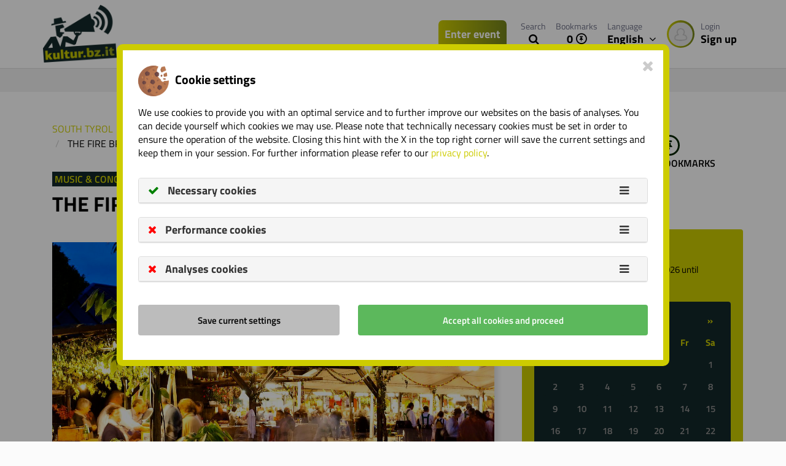

--- FILE ---
content_type: text/html; charset=UTF-8
request_url: https://kultur.bz.it/en/event/the-fire-brigade-tramin-festival-e49167
body_size: 19282
content:
<!DOCTYPE html>
<html lang="en">
<head>
    <!-- Google Tag Manager -->
    <script>
        var googletag = googletag || {};
        googletag.cmd = googletag.cmd || [];
    </script>

            <script>
            window.slcdata = {
                siteid: 'SLC-SFN2YGYQ',
                ui: '119994b3-9343-4f42-9e81-33d2bd866a74',
                uie: null,
                lat:null,
                lng:null
            };
        </script>
        <script async src="https://stol.it/js/ads/v2/dlab.js"></script>
    
    
    <!-- End Google Tag Manager -->
    <!-- Basic Page Needs
    –––––––––––––––––––––––––––––––––––––––––––––––––– -->
        <meta name="csrf-token" content="UYInsYMSwUebUvcRlp0d062WqBfbV35E9YF9Rho9"/>
            <meta charset="utf-8">
        <meta http-equiv="Content-Type" content="text/html; charset=utf-8"/>
        <title>&#5125; The Fire Brigade Tramin Festival - Tramin / Termeno - All dates</title>
        <meta name="title" content="&#5125; The Fire Brigade Tramin Festival - Tramin / Termeno - All dates">
        <meta name="description" content="The Fire Brigade Tramin Festival, Tramin / Termeno &#10004; Music &amp; concerts &#10004; All dates &amp; ticket infos: The Fire Brigade Tramin invites you to their Festival at the festival ground of Tramin.">
        <meta name="robots" content="index, follow">
        <!--awin-->
        <meta name="verification" content="f2ceb1eabb6e41bc2f7d9e64180e0f97" />
        
        <meta property="fb:app_id" content="1808192155944697"/>
        <meta property="og:type" content="website"/>
        <meta property="og:description" content="The Fire Brigade Tramin Festival, Tramin / Termeno &#10004; Music &amp; concerts &#10004; All dates &amp; ticket infos: The Fire Brigade Tramin invites you to their Festival at the festival ground of Tramin."/>
        <meta property="og:title" content=" The Fire Brigade Tramin Festival - Tramin / Termeno - All dates"/>
        <meta property="og:url" content="https://kultur.bz.it/en/event/the-fire-brigade-tramin-festival-e49167"/>
        <meta property="og:locale" content="en"/>
        
        <meta property="og:image" content="https://doc.lts.it/image-server/api/render-images?ID=2cc0ee9b76f448cba291c84d83dc6547&W=1300"/>
        
        <meta name="msvalidate.01" content="25A586220B50740507C8DBADF4E574A5"/>
        <meta name="google-site-verification" content="RqOlYO-87bmYR489nfy1IaQwm5kZcCbcN2E6XNWmiF0"/>
        
        
        
        
        
                                    
                                                                                                                        <link rel="alternate" hreflang="de" href="https://kultur.bz.it/de/veranstaltung/fest-der-fr-feuerwehr-tramin-e49167"/>
                                                                                                        <link rel="alternate" hreflang="x-default" href="https://kultur.bz.it/de/veranstaltung/fest-der-fr-feuerwehr-tramin-e49167" />
                                                                                        
                                                                                                                        <link rel="alternate" hreflang="en" href="https://kultur.bz.it/en/event/the-fire-brigade-tramin-festival-e49167"/>
                                                                                                                                            
                                                                                                                        <link rel="alternate" hreflang="it" href="https://kultur.bz.it/it/evento/festa-dei-vigili-del-fuoco-di-termeno-e49167"/>
                                                                                                                                            
                                            
                                            
                                        
    <!-- Favicon
 –––––––––––––––––––––––––––––––––––––––––––––––––– -->
        <link rel="shortcut icon" href="https://cdn.suedtirol.live/kbz/assets/favicon2.ico"/>
    
    <!-- critical CSS for first render speed -->
    <style>
        @charset "UTF-8";@font-face{font-family:'Titillium Web';font-style:italic;font-weight:400;src:url(https://fonts.gstatic.com/s/titilliumweb/v9/NaPAcZTIAOhVxoMyOr9n_E7fdMbWD6xT.ttf) format('truetype')}@font-face{font-family:'Titillium Web';font-style:italic;font-weight:700;src:url(https://fonts.gstatic.com/s/titilliumweb/v9/NaPFcZTIAOhVxoMyOr9n_E7fdMbetIlDYZyZ.ttf) format('truetype')}@font-face{font-family:'Titillium Web';font-style:normal;font-weight:400;src:url(https://fonts.gstatic.com/s/titilliumweb/v9/NaPecZTIAOhVxoMyOr9n_E7fdMPmCA.ttf) format('truetype')}@font-face{font-family:'Titillium Web';font-style:normal;font-weight:600;src:url(https://fonts.gstatic.com/s/titilliumweb/v9/NaPDcZTIAOhVxoMyOr9n_E7ffBzCGItzZg.ttf) format('truetype')}@font-face{font-family:'Titillium Web';font-style:normal;font-weight:700;src:url(https://fonts.gstatic.com/s/titilliumweb/v9/NaPDcZTIAOhVxoMyOr9n_E7ffHjDGItzZg.ttf) format('truetype')}.sl-icon,button{text-transform:none}body{color:#000}.btn,.input-group-addon,img{vertical-align:middle}.clearfix:after,.container:after,.modal-footer:after,.modal-header:after,.row:after{clear:both}html{font-family:sans-serif;-ms-text-size-adjust:100%;-webkit-text-size-adjust:100%}header,nav{display:block}a{background-color:transparent;color:#cdcc00;text-decoration:none}h1{margin:.67em 0}img{border:0}textarea{overflow:auto}button,input,textarea{color:inherit;font:inherit;margin:0}.sl-icon{font-style:normal}button{overflow:visible;-webkit-appearance:button}button::-moz-focus-inner,input::-moz-focus-inner{border:0;padding:0}.btn,.form-control{background-image:none}*,:after,:before{box-sizing:border-box}html{font-size:10px}body{font-family:"Titillium Web",sans-serif;margin:0;font-size:16px;line-height:1.428571429;background-color:#fbfbfb}button,input,textarea{font-family:inherit;font-size:inherit;line-height:inherit}.list-inline>li,label{display:inline-block}.img-circle{border-radius:50%}h1,h2,h5{font-family:inherit;font-weight:700;line-height:1.1;color:inherit}h1,h2{margin-top:22px;margin-bottom:11px}p{margin:0 0 11px}h1{font-size:54px}h2{font-size:36px}h5{margin-top:11px;margin-bottom:11px;font-size:18px}.list-inline{padding-left:0;list-style:none;margin-left:-5px}.text-right{text-align:right}.btn,.input-group-addon,.text-center{text-align:center}ul{margin-top:0;margin-bottom:11px}ul ul{margin-bottom:0}.list-inline>li{padding-left:5px;padding-right:5px}.btn,label{font-weight:600}.container:after,.container:before,.row:after,.row:before{display:table;content:" "}.container{margin-right:auto;margin-left:auto;padding-left:15px;padding-right:15px}@media (min-width:1200px){.container{max-width:1170px}}.row{margin-left:-15px;margin-right:-15px}.col-lg-10,.col-lg-12,.col-md-12,.col-md-3,.col-md-6,.col-sm-12{position:relative;min-height:1px;padding-left:15px;padding-right:15px}@media (min-width:768px){.col-sm-12{float:left;max-width:100%;width:100%}}@media (min-width:992px){.col-md-12,.col-md-3,.col-md-6{float:left}.col-md-3{max-width:25%;width:100%}.col-md-6{max-width:50%;width:100%}.col-md-12{max-width:100%;width:100%}}@media (min-width:1200px){.col-lg-10,.col-lg-12{float:left}.col-lg-10{max-width:83.3333333333%;width:100%}.col-lg-12{max-width:100%;width:100%}.col-lg-offset-1{margin-left:8.3333333333%}}fieldset{padding:0;border:0;margin:0;min-width:0}.form-control{background-color:#fff;font-size:16px;display:block;width:100%;height:52px;padding:12px 15px;color:#555;border:1px solid #ccc;border-radius:4px}label{max-width:100%;margin-bottom:5px}.form-control::-moz-placeholder{color:#999;opacity:1}.form-control:-ms-input-placeholder{color:#999}.form-control::-webkit-input-placeholder{color:#999}.form-control::-ms-expand{border:0;background-color:transparent}.form-control[readonly]{background-color:#ebebeb;opacity:1}textarea.form-control{height:auto;max-width:100%;min-width:100%;width:100%;line-height:23.11px}.form-group{margin-bottom:15px}.btn{display:inline-block;margin-bottom:0;touch-action:manipulation;border:0 solid transparent;white-space:nowrap;padding:12px 35px;font-size:20px;line-height:1.428571429;border-radius:4px}.btn-default,.btn-info{border-radius:4px}.btn-default{color:#555;background-color:#fff;border-color:#ccc}.btn-primary{color:#fff;border-color:#cdcc00}.btn-info{color:#fff}.btn-xs{padding:1px 5px;font-size:15px;line-height:1.5;border-radius:3px}.fade{opacity:0}.dropdown-menu{position:absolute;top:100%;left:0;z-index:1000;display:none;float:left;min-width:160px;padding:5px 0;margin:2px 0 0;list-style:none;font-size:16px;text-align:left;background-color:#fff;border:1px solid rgba(0,0,0,.15);border-radius:4px;box-shadow:0 6px 12px rgba(0,0,0,.175);background-clip:padding-box}.input-group .form-control:not(:first-child):not(:last-child){border-radius:0}.input-group,.input-group .form-control{position:relative}.input-group{display:table;width:100%;border-collapse:separate}.input-group .form-control,.input-group-addon{display:table-cell}.input-group-addon{color:#cdcc00;font-weight:400;white-space:nowrap;width:55px;background-color:#fff;padding:12px 17.5px;font-size:16px;line-height:1;border:1px solid #ccc;border-radius:4px}.input-group .form-control:first-child{border-bottom-right-radius:0;border-top-right-radius:0}.input-group-addon:last-child{border-bottom-left-radius:0;border-top-left-radius:0;border-left:0}.tab-content>.tab-pane{display:none}.tab-content>.active{display:block}@media (min-width:992px){.navbar-fixed-top{border-radius:0}}.navbar-fixed-top{position:fixed;right:0;left:0;z-index:1030;top:0;border-width:0 0 1px}.close{float:right;font-size:24px;font-weight:700;line-height:1;color:#000;text-shadow:0 1px 0 #fff;opacity:.2}.modal{overflow:hidden;display:none}.media{margin-top:15px}.media:first-child{margin-top:0}.media,.media-body{zoom:1;overflow:visible}.media-left{padding-right:10px}.media-body,.media-left{display:table-cell;vertical-align:top}.media-middle{vertical-align:middle}header.header-c{border-bottom:1px solid #ddd}button.close{padding:0;background:0 0;border:0;-webkit-appearance:none}.modal-content{background-clip:padding-box}.modal{position:fixed;top:0;right:0;bottom:0;left:0;z-index:1050;-webkit-overflow-scrolling:touch;outline:0}.modal-footer:after,.modal-footer:before,.modal-header:after,.modal-header:before{content:" ";display:table}.modal.fade .modal-dialog{transform:translate(-50%,-100%)}.modal-dialog{position:relative;width:auto;margin:0;left:50%;top:0}.modal-header{padding:15px 15px 0}.modal-header .close{margin-top:-2px}.modal-title{margin:0;line-height:1.428571429}.modal-body{position:relative;padding:15px}.modal-footer{padding:0 15px 15px;text-align:right}.modal-footer .btn+.btn{margin-left:5px;margin-bottom:0}@media (min-width:768px){.modal-dialog{width:600px}}.fa-fw{text-align:center;width:1.2857142857em}.clearfix:after,.clearfix:before{content:" ";display:table}.pull-right{float:right!important}.hidden{display:none!important}@-ms-viewport{width:device-width}:focus{outline:0!important;box-shadow:none!important}.content-c .catblock--polaroid .catblock__wrap-text .catblock__info>li:first-child{display:block!important}.fa{display:inline-block;font:14px/1 FontAwesome;font-size:inherit;text-rendering:auto;-webkit-font-smoothing:antialiased;-moz-osx-font-smoothing:grayscale}@font-face{font-family:FontAwesome;src:url(/assets/fonts/font-awesome/fontawesome-webfont.eot?v=4.6.2);src:url(/assets/fonts/font-awesome/fontawesome-webfont.eot?v=4.6.2) format("embedded-opentype"),url(/assets/fonts/font-awesome/fontawesome-webfont.woff2?v=4.6.2) format("woff2"),url(/assets/fonts/font-awesome/fontawesome-webfont.woff?v=4.6.2) format("woff"),url(/assets/fonts/font-awesome/fontawesome-webfont.ttf?v=4.6.2) format("truetype"),url(/assets/fonts/font-awesome/fontawesome-webfont.svg?v=4.6.2) format("svg");font-weight:400;font-style:normal}.fa-3x{font-size:3em}.fa-spin{animation:2s linear infinite fa-spin}@keyframes fa-spin{0%{transform:rotate(0)}100%{transform:rotate(359deg)}}.fa-times:before{content:""}.fa-calendar:before{content:""}.fa-angle-down:before{content:""}.fa-circle-o-notch:before{content:""}.input-group .form-control{z-index:2;float:left;width:100%;margin-bottom:0;line-height:normal}.rot-180{display:inline-block;transform:rotate(180deg)}@font-face{font-family:kulturbz-font;src:url(/assets/fonts/kulturbz-font.eot?u852ns);src:url(/assets/fonts/kulturbz-font.eot?u852ns) format("embedded-opentype"),url(/assets/fonts/kulturbz-font.ttf?u852ns) format("truetype"),url(/assets/fonts/kulturbz-font.woff?u852ns) format("woff"),url(/assets/fonts/kulturbz-font.svg?u852ns) format("svg");font-weight:400;font-style:normal}.sl-icon{font-family:kulturbz-font!important;speak:none;font-weight:400;font-variant:normal;line-height:1;-webkit-font-smoothing:antialiased;-moz-osx-font-smoothing:grayscale}.sl-icon.is-empty{color:#000}.sl-icon.k-icon-arrow-right:before{content:"\e909"}.sl-icon.k-icon-search:before{content:"\e90a"}.sl-icon.k-icon-pin-circle:before{content:"\e90e"}.btn-search-delete{position:absolute;top:3px}.btn-search-delete__where{right:8%}.btn-search-delete__when{right:35%}.btn-search-delete i.fa{background-color:#132829;width:17px;height:17px;border-radius:3px;color:#cdcc00}.btn-primary{border-radius:23px;font-weight:700;background:#cdcc00;text-transform:uppercase;border-bottom:2px solid #90a245}.btn-info{background-color:#3d7e82;border-color:#3d7e82}.list-inline{margin-bottom:5px}.form--search .form-control[readonly=readonly],.form--search .form-control[readonly]{background-color:#fff!important}@media (max-width:991px){h2{font-size:26px}.form--search{padding:0 10px}}.form-control{line-height:normal!important}.modal-content{position:relative;border:5px solid #cdcc00;background-color:#fff;outline:0;box-shadow:0 0 20px #aaa;border-radius:10px;padding:10px}.modal-content .modal-title{font-weight:700;font-size:20px}#wrapper{position:relative;background-color:#fff}#wrapper #langNavigation{position:relative}#wrapper #langNavigation .dropdown-menu{background-color:#444243;min-width:auto!important;width:auto;top:calc(100% - 1px);border-bottom:0}#wrapper #langNavigation .dropdown-menu ul{list-style:none;padding-left:0}#wrapper #langNavigation .dropdown-menu ul li{border-top:1px solid #555}#wrapper #langNavigation .dropdown-menu ul li a{padding:15px;display:block;color:#fff}#wrapper #loginNavigation{position:relative;float:left}#wrapper #loginNavigation .avatar-border::after{background:linear-gradient(to right,#cdcc00,#75841c);content:'';border-radius:50%;width:45px;height:45px;display:block}#wrapper #loginNavigation .avatar-border .img-circle{border:3px solid transparent}#wrapper #loginNavigation .media-left{padding-right:5px}#wrapper #loginNavigation .media-body{width:auto;vertical-align:top;padding-left:5px}@media (max-width:1199px){#wrapper #loginNavigation .media-body{padding-left:0}#wrapper #loginNavigation>a img{width:45px;height:45px}}#wrapper #loginNavigation>a{float:left;padding-left:10px;padding-right:10px}#wrapper #loginNavigation>a img{position:absolute;top:50%;transform:translate(0,-50%)}.page-c{position:relative;overflow-x:hidden;left:0}header.header-c{width:100%;top:0;left:0;background-color:#fff;z-index:901;text-align:center}header.header-c .logo-wrap{text-align:left}header.header-c #logo{max-width:120px;width:100%;height:auto;padding-top:8px;min-width:100px}header.header-c #metaNavigation{margin-top:0;text-align:left}header.header-c #metaNavigation>ul{list-style:none;margin-bottom:0;margin-left:0;padding-left:0}header.header-c #metaNavigation>ul>li{float:left}header.header-c #metaNavigation>ul>li a.btn-header{padding:33px 8px;font-size:1.1em;display:inline-block;position:relative;color:#000;font-weight:700}header.header-c #metaNavigation>ul>li a.btn-header--green{background-image:linear-gradient(to right,#cdcc00 0,#75841c 100%);padding:10px;margin-top:33px;color:#fff;border-radius:7px;margin-right:15px;margin-left:15px}header.header-c #metaNavigation>ul>li a.btn-header--green--newsletter{margin-right:0}header.header-c #metaNavigation>ul>li a.btn-header .is-title{display:block;margin-bottom:-2px;color:#6c6f85;font-size:14px;font-weight:400}header.header-c #metaNavigation>ul>li a.btn-header .is-heart{color:#cdcc00;margin-left:5px}header.header-c #metaNavigation>ul>li a.btn-header .is-arrow{margin-left:5px}header.header-c .nav__dropdown{width:61%;z-index:800;margin-top:-1px;border:0;padding:0;left:inherit;color:#fff;font-weight:600;border-radius:0;box-shadow:0 5px 10px rgba(0,0,0,.2)}.content-c .search-field-query,.content-c .search-field-when{width:33%!important;line-height:26px!important}.content-c{padding-top:109px;max-width:100%;overflow:hidden;position:relative;margin:0 auto}.content-c .search-field-when{background-color:#fff}.content-c .search-field-position{width:27%!important;line-height:26px!important}.content-c .catblock--polaroid{margin-bottom:20px}.content-c .catblock--polaroid .catblock__wrap-img{width:calc(100% + 2);position:relative;margin:-1px -1px 0}.content-c .catblock--polaroid .catblock__wrap-img.catblock--cover{height:240px;overflow:hidden;background-repeat:no-repeat;background-position:center;background-size:cover;box-shadow:5px 5px 10px #ddd}@media (max-width:767px){h2{font-size:24px}header.header-c #logo{max-width:80px;min-width:30px;padding-bottom:0;margin-left:0}.content-c .catblock--polaroid{margin:0}.content-c .catblock--polaroid .catblock__wrap-img.catblock--cover{height:180px}}.content-c .catblock--polaroid .catblock__wrap-img .catblock--cover-link,.content-c .catblock--polaroid .catblock__wrap-img.catblock--cover .catblock--cover-link{display:block;position:absolute;top:0;left:0;width:100%;height:100%}.content-c .catblock--polaroid .catblock__wrap-img:before{content:'';position:absolute;width:100%;height:100%;top:0;left:0}.content-c .catblock--polaroid .catblock__wrap-img .catblock__overlay{position:absolute;right:-2px;top:13px;z-index:1}.content-c .catblock--polaroid .catblock__wrap-img .catblock__overlay>a{float:right;text-decoration:none}.content-c .catblock--polaroid .catblock__wrap-img .catblock__overlay>a>i{border-radius:50%;box-shadow:inset 0 0 32px #000}.content-c .catblock--polaroid .catblock__wrap-img .catblock__overlay a{color:#fff}.content-c .catblock--polaroid .catblock__wrap-img .catblock__overlay a i{margin-right:15px;font-size:32px}.content-c .catblock--polaroid .catblock__wrap-text{width:100%;z-index:302;padding:15px 0 10px}.content-c .catblock--polaroid .catblock__wrap-text a.catblock__headline-link{color:#052600;margin-top:0;margin-bottom:5px;font-weight:700;font-size:20px;display:block}@media (max-width:991px){.content-c .catblock--polaroid .catblock__wrap-text{padding-top:10px}.content-c .catblock--polaroid .catblock__wrap-text .catblock__info{font-size:15px}.content-c .catblock--polaroid .catblock__wrap-text a.catblock__headline-link{font-size:18px;line-height:22px;margin-bottom:0}}.content-c .catblock--polaroid .catblock__wrap-text .is-category{display:inline-block}.content-c .catblock--polaroid .catblock__wrap-text .is-category.type{color:#cdcc00;text-transform:uppercase;font-weight:600;padding-right:4px;padding-left:4px;background-color:#132829}.content-c .catblock--polaroid__small{width:200px}.content-c .catblock--polaroid__small .catblock__wrap-img.catblock--cover{height:200px}.content-c .catblock--polaroid__small .catblock__wrap-text .is-category.type{font-size:14px}.content-c .catblock--polaroid__small .catblock__wrap-text a.catblock__headline-link{font-size:18px;line-height:20px}.content-c .content-c__image{height:400px;background-position:center;background-size:100%;background-repeat:no-repeat;color:#fff;text-align:center;position:relative;overflow:visible}@media (max-width:767px){.content-c .catblock--polaroid .catblock__wrap-text .is-category{font-size:14px}.content-c .content-c__image{height:280px;padding-bottom:90px;background-size:cover}}@media (min-width:768px) and (max-width:991px){.content-c .content-c__image{height:300px;padding-bottom:75px}}.content-c .content-c__image h1{padding-top:8%;margin-bottom:0;text-shadow:0 0 10px #000}.content-c .content-c__image p{margin-top:0;font-weight:700;font-size:26px;text-shadow:0 0 10px #000}.content-c .content-c__tabs{position:relative;z-index:100;margin-bottom:2em}@media (max-width:767px){.content-c .content-c__image p{font-size:1em!important}.content-c .content-c__tabs .container{padding-left:0;padding-right:0}}.content-c .content-c__tabs .search-helper-container{padding:10px;background-color:#fff;box-shadow:0 0 8px 5px #0005e;margin-left:6px;border-radius:0 0 4px 4px;position:absolute;z-index:999;-webkit-touch-callout:none}.content-c .content-c__tabs .search-helper-container .tags{display:flex;flex-wrap:wrap}.content-c .content-c__tabs .search-helper-container .tags>div{margin-top:10px}.content-c .content-c__tabs .search-helper-container .tags .tag{text-transform:uppercase;font-weight:600;background:#132829;color:#cdcc00;display:inline;border-radius:2px;margin-top:5px;margin-left:10px;padding-left:15px;padding-right:15px}.content-c .content-c__tabs .search-helper-container .position{color:#052600;display:flex;flex-wrap:wrap}.content-c .content-c__tabs .search-helper-container .position .region-tag,.content-c .content-c__tabs .search-helper-container .position a{text-transform:uppercase;font-weight:600;background:#132829;color:#cdcc00;display:inline;border-radius:2px;margin-top:5px;padding-left:15px;padding-right:15px;margin-left:3px}.content-c .content-c__tabs .search-helper-container .position .input-group{border:3px solid #052600;border-radius:4px;color:#052600;font-weight:600}.content-c .content-c__tabs .search-helper-container .position .input-group input{text-transform:uppercase}.content-c .content-c__tabs .search-helper-container .position .input-group .input-group-addon{border:1px solid #052600;border-radius:0;margin-bottom:16px;color:#052600;background-color:#cdcc00}.content-c .content-c__tabs .search-helper-container .position .input-group .input-group-addon .city-loader-container .fa{font-size:15px}.content-c .content-c__tabs .search-helper-container .position h5{border-bottom:1px solid #052600;margin-bottom:5px;text-align:left;width:100%}.content-c .content-c__tabs .search-helper-container .when .is-datepickerFromTo{color:#052600;text-align:left}.content-c .content-c__tabs .search-helper-container .when .pick-range{text-transform:uppercase;color:#052600;font-weight:700;margin-left:7px;text-align:left}.content-c .content-c__tabs .search-helper-container .when .btn-change-date{text-transform:uppercase;font-weight:600;background:#132829;color:#cdcc00;display:inline;border-radius:2px;margin-top:5px;padding-left:13px;padding-right:13px;margin-left:1px}.content-c .content-c__tabs .search-helper-container .when .input-daterange input{width:50%}.content-c .content-c__tabs .search-helper-container .when .input-daterange #dateFrom{border:3px solid #052600;border-radius:4px 0 0 4px;border-right:1.5px solid #052600;color:#052600;font-weight:600}.content-c .content-c__tabs .search-helper-container .when .input-daterange #dateTo{border:3px solid #052600;border-left:1.5px solid #052600;border-right:1.5px solid #052600;color:#052600;font-weight:600}.content-c .content-c__tabs .search-helper-container .when .input-daterange .input-group-addon{border:3px solid #052600;border-radius:0 4px 4px 0;border-left:1.5px solid #052600;margin-bottom:16px;color:#052600;background-color:#cdcc00}.content-c .content-c__tabs .tab-content{background-color:#fff;border-radius:7px;padding:7px 9px 7px 26px;border:6px solid #052600;box-shadow:0 0 7px 1px #78984b}.content-c .content-c__tabs .tab-content form .btn-search{height:77px;position:absolute;top:-11px;right:0;border-radius:71%;width:77px;padding:0;color:#ececec;text-transform:uppercase;background-image:radial-gradient(#cdcc00,#75841c);border:6px solid #052600;box-shadow:0 0 7px 1px #78984b;z-index:1001}.content-c .content-c__tabs .tab-content form .btn-search .k-icon-search{color:#052600;font-size:30px}.content-c .content-c__tabs .tab-content form input[type=text]{float:left;border:0;border-radius:0;display:inline;width:45%;text-transform:uppercase;font-size:16px;font-weight:600;padding:0 10px;height:30px!important}@media (max-width:767px){.content-c .content-c__tabs .tab-content{border-bottom:1px solid #666}.content-c .content-c__tabs .tab-content form input[type=text][name="q"]{border-right:0;display:inline}}.content-c .content-c__tabs .tab-content form input[type=text].search-field-when{border-right:1px solid #666;border-left:1px solid #666}.content-c .content-c__tabs .tab-content form input[readonly=readonly],.content-c .content-c__tabs .tab-content form input[readonly]{background-color:#fff!important}.content-c .content-c__tabs .tab-content form fieldset{min-height:25px;padding:0}.content-c .content-c__category .container{margin-top:60px}.content-c .content-c__category .container:first-child{margin-top:0}.content-c .content-c__category>div>.row{margin-top:30px}@media (max-width:767px){.content-c .content-c__tabs .tab-content form input[type=text].search-field-when{border-right:0;display:inline}.content-c .content-c__tabs .tab-content form input[type=text]{width:inherit;padding:4px 0 0 5px}.content-c .content-c__category{padding:20px 0 0}.content-c .content-c__category>div>.row{margin-top:-15px}}.content-c .content-c__category>div>.row:nth-child(1){margin-top:0}.content-c .content-c__category .category__head--wrap{display:block;padding-bottom:20px;margin-left:10px}.content-c .content-c__category .category__head--wrap h2{text-transform:uppercase;font-weight:600;background-color:#132829;padding-bottom:0!important;color:#cdcc00!important;padding:0;line-height:33px;box-shadow:10px 0 0 #132829,-10px 0 0 #132829}.content-c .content-c__category .category__head--wrap h2:before{content:' ';display:block}.content-c .content-c__category .category__head h2{margin-top:0;text-transform:uppercase;font-weight:700;padding-bottom:10px;display:inline;color:#75841c}.content-c .content-c__category .category_scrollcontainer{overflow-x:hidden;overflow-y:hidden;-ms-overflow-style:none;-webkit-overflow-scrolling:touch}.content-c .content-c__category .category_scrollcontainer::-webkit-scrollbar{display:none}.content-c .content-c__category .category_scrollarea{display:inline-flex}.content-c .content-c__category .category_scrollbox{min-width:232px;display:inline-block;white-space:initial}.content-c .content-c__category{margin-top:20px;padding:20px 0;position:relative}.content-c .content-c__category--highlights-day{margin-top:0;padding-top:40px}.content-c .content-c__category .scroll-to{display:inline-block;margin:0;position:absolute;top:194px;font-size:52px;color:#052600}.content-c .content-c__category .scroll-to.disabled{color:#d4d3d3}.content-c .content-c__category .scroll-to.scroll-left{left:191px}.content-c .content-c__category .scroll-to.scroll-right{right:191px}body.page-front{background-color:#ececec}body.page-front .content-c{max-width:100%;border:0}body.page-front .content-c__image{height:calc(90vh - 209px);min-height:360px;background:center/cover no-repeat #fff;max-height:400px}@media (max-width:767px){.content-c .content-c__category .category_scrollcontainer{overflow-x:scroll}body.page-front .content-c__image:before{content:'';position:absolute;width:100%;height:100%;left:0;top:0}body.page-front .content-c__image{min-height:inherit;height:70px;background-size:cover;padding-bottom:0}body.page-front .content-c__image h1{padding-top:0;font-size:1.4em!important}.content-c .search-field-position,.content-c .search-field-query,.content-c .search-field-when{width:100%!important}}@media (min-width:768px) and (max-width:991px){body.page-front .content-c__image{min-height:400px;max-height:450px}}body.page-front .content-c__image h1{margin-bottom:10px}@media (max-width:991px){.content-c .content-c__tabs .tab-content form fieldset{min-height:inherit;padding-left:15px}.content-c .content-c__category .category__head--wrap h2{line-height:33px}.content-c .content-c__category .category_scrollbox{width:75vw}.content-c .content-c__category{padding:0}::-webkit-scrollbar{width:0;height:0}::-webkit-scrollbar-thumb{background-color:transparent}body.page-front .content-c__image h1{font-size:2.5em}}.media-body{width:100%}    </style>
    
        <!-- CSS -->
        <link rel="preload" href="/build/assets/stylesheets/sl-9b447dfae5.css" as="style">
        <link rel="stylesheet" href="/build/assets/stylesheets/sl-9b447dfae5.css">

        
    
    

    </head>
<body class="nojQuery page-default">

<!-- Google Tag Manager (noscript) -->
<noscript>
<iframe src="https://www.googletagmanager.com/ns.html?id=GTM-54TM9M" height="0" width="0"
        style="display:none;visibility:hidden"></iframe>
</noscript>
<!-- End Google Tag Manager (noscript) -->
<div id="wrapper">
<!-- start:Page -->
<div class="page-c page-content-wrapper">


    <header class="header-c navbar-fixed-top">
    <div class="container">
        <div class="clearfix">
            
            <!--<nav id="mainNavigation" class="nav pull-left js-nav-collapse hidden-xs hidden-sm">
                <ul class="nav__list list-inline">
                                    </ul>
            </nav>-->

            <div class="pull-right">

                <nav id="metaNavigation" class="pull-right">
                    <ul>
                        <li>
                            <a href="https://kultur.bz.it/en/partner/signup" class="btn-header btn-header--green text-center">Enter event</a>
                        </li>
                                                <li>
                            <a href="#" id="searchOpenDesktop" class="btn-header text-center"><span
                                        class="is-title">Search</span> <i class="fa fa-search"
                                                                                              aria-hidden="true"></i></a>
                        </li>
                                                <li>
                            <a href="https://kultur.bz.it/en/bookmarks"
                               class="btn-header text-center">
                                <span class="is-title">Bookmarks</span>
                                <span class="is-number guidebookCountDesktop">0</span><span
                                        class="is-heart"><i
                                            class="sl-icon  k-icon-pin-circle is-empty"
                                            aria-hidden="true"></i></span>
                            </a>
                        </li>
                        <li>
                            <nav id="langNavigation">
                                <a href="#" class="btn-header" data-toggle="dropdown" aria-haspopup="true"
                                   aria-expanded="false">
                                  <span class="is-title">
                                      Language
                                  </span>
                                    <span class="is-number">
                                      English <span class="is-arrow"><i
                                                    class="fa fa-angle-down" aria-hidden="true"></i></span>
                                  </span>
                                </a>
                                <div class="nav__dropdown dropdown-menu">
                                    <ul>
                                                                                                                                                                                        <li><a href="https://kultur.bz.it/de/veranstaltung/fest-der-fr-feuerwehr-tramin-e49167">Deutsch</a>
                                                    </li>
                                                                                                                                        
                                                                                                                                                                                                                        
                                                                                                                                                                                                                                                                                <li><a href="https://kultur.bz.it/it/evento/festa-dei-vigili-del-fuoco-di-termeno-e49167">Italiano</a>
                                                    </li>
                                                                                                                                        
                                                                                                                             </ul>
                                </div>
                            </nav>
                        </li>
                        <li>
                            <nav id="loginNavigation">
        <a href="https://kultur.bz.it/en/login"
           class="btn-header">
            <div class="media">
                <div class="media-left media-middle avatar-border">
                    <img src="https://sl-3.cdn.suedtirol.live/assets/avatarplaceholder.png" alt="" width="45"
                         height="45" class="img-circle" id="navProfilePicture"/>
                </div>
            <div class="media-body">
                    <span class="is-title">Login</span>
                    <span class="is-number">Sign up</span>
                </div>
            </div>
        </a>
    </nav>
                        </li>
                    </ul>
                </nav>
            </div>

            
            <div class="logo-wrap">
                <a href="https://kultur.bz.it/en" id="wrapLogoLink">
                                            <img src="https://cdn.suedtirol.live/assets/logo/kbzlogo.png" alt="Logo" id="logo">
                                    </a>
            </div>

        </div>
    </div>
</header>

    
    
    <div class="content-c" id="content">
    <div class="container">

                    </div>
            <div class="event-wrapper" itemscope itemtype="http://schema.org/Event">
    <meta itemprop="url" content="https://kultur.bz.it/en/event/the-fire-brigade-tramin-festival-e49167">

    <div class="content-c__image content-c__image--small__wide hidden" id="mainSearchBoxContainer" style="background-image: url('https://sl-2.cdn-stg.suedtirol.live/gallery/207436/20180703121458_207436.jpg')">
        <div class="container" style="position: relative; z-index: 100">
            <div class="row">
                <div class="col-lg-12">
                    <br>
                    <!-- start:Content Tabs -->
                    <span class="desktop-search-input-group"></span>
<div class="content-c__tabs">
    <div class="container">
        <div class="row">
            <div class="col-lg-10 col-lg-offset-1">
                <div id="my-tab-content" class="tab-content">

                    <div class="tab-pane active" id="touren-aktivitaeten">
                        <form class="row form form--search" method="get" action="https://kultur.bz.it/en/search" name="search-box">
                            <input type="hidden" class="form-control" name="class" required value="10"/>
                            <fieldset class="col-md-12 col-sm-12">
                                <input type="text" class="form-control search-field-query" name="q" value=""
                                       placeholder="What?" autocomplete="off"/>
                                <input type="text" class="form-control search-field-when" readonly="" value=""
                                       placeholder="When?" autocomplete="off"/>
                                 <span class="btn-search-delete btn-search-delete__when hidden"><i class="fa fa-times" aria-hidden="true"></i></span>
                                
                                <input type="text" class="form-control search-field-position"
                                       id="searchFieldPosition"
                                       placeholder="Where?" readonly="readonly" autocomplete="off"/>
                                       <input type="hidden" name="position" id="position" value="">
                                <span class="btn-search-delete btn-search-delete__where hidden"><i class="fa fa-times" aria-hidden="true"></i></span>
                            </fieldset>
                            <fieldset>
                                <button type="submit" class="btn btn-search"><span class="sl-icon k-icon-search"></span></button>
                            </fieldset>

                            
                        </form>
                        
                    </div>
                </div>
                <div class="col-md-6 search-helper-container hidden">
    <div class="tags hidden">
                   <div class="tag" role="button" data-type-id="905020704">Cabaret &amp; Comedy</div>
                   <div class="tag" role="button" data-type-id="20013">Courses &amp; workshops</div>
                   <div class="tag" role="button" data-type-id="20003">Dance</div>
                   <div class="tag" role="button" data-type-id="20010">Eat &amp; drink</div>
                   <div class="tag" role="button" data-type-id="20006">Exhibitions</div>
                   <div class="tag" role="button" data-type-id="20011">Guided tour</div>
                   <div class="tag" role="button" data-type-id="20005">Literature</div>
                   <div class="tag" role="button" data-type-id="20015">Markets &amp; fairs</div>
                   <div class="tag" role="button" data-type-id="20007">Movie</div>
                   <div class="tag" role="button" data-type-id="20002">Music &amp; concerts</div>
                   <div class="tag" role="button" data-type-id="20009">Nightlife</div>
                   <div class="tag" role="button" data-type-id="21309">Other</div>
                   <div class="tag" role="button" data-type-id="20008">Parties</div>
                   <div class="tag" role="button" data-type-id="20012">Presentations &amp; conferences</div>
                   <div class="tag" role="button" data-type-id="20014">Sports &amp; freetime</div>
                   <div class="tag" role="button" data-type-id="20004">Theatre</div>
            </div>
    <div class="when hidden">
        <div class="row">
            <div class="col-md-12">
                <div class="pick-range">Select period of time</div>
            </div>
        </div>
        <div class="row">
            <div class="col-md-12">
                <div class="btn btn-xs btn-info btn-change-date"
                data-date-start="26.12.2025" data-date-end="26.12.2025">Today</div>
                <div class="btn btn-xs btn-info btn-change-date"
                data-date-start="27.12.2025" data-date-end="27.12.2025">Tomorrow</div>
                <div class="btn btn-xs btn-info btn-change-date"
                                    data-date-start="26.12.2025"
                    data-date-end="28.12.2025"
                >Weekend</div>
                <div class="btn btn-xs btn-info btn-change-date"
                data-date-start="26.12.2025" 
                data-date-end="02.01.2026">7 Days</div>
                <div class="btn btn-xs btn-info btn-change-date"
                data-date-start="26.12.2025"
                data-date-end="25.01.2026">30 Days</div>
            </div>
        </div>
        <div class="row">
            <div class="col-md-12">
                <fieldset>
                    <div class="row">
                        <div class="col-lg-12">
                            <div class="form-group is-datepickerFromTo">
                                <label>&nbsp;</label>
                                <div class="input-group date input-daterange" id="dateFromTo">
                                    <input type="text" class="form-control" name="dateFrom" data-followed-by="#dateTo" id="dateFrom" placeholder="from" readonly="">
                                    <input type="text" class="form-control" name="dateTo" value="" id="dateTo" placeholder="to" readonly="">
                                    <span class="input-group-addon">
                                                                <i class="fa fa-calendar" aria-hidden="true"></i>
                                                            </span>
                                </div>
                            </div>
                        </div>
                    </div>
                </fieldset>
            </div>
        </div>
    </div>
    <div class="position hidden">
                                <h5>South Tyrol</h5>
        <span class="region-tag" data-id="-1" data-county-id="1">All of South Tyrol</span>
                <span class="region-tag" data-id="1003">Bolzano &amp; Surroundings</span>
                <span class="region-tag" data-id="1007">Merano &amp; Surroundings</span>
                <span class="region-tag" data-id="1004">Eisack Valley</span>
                <span class="region-tag" data-id="1010">Pusteria Valley</span>
                <span class="region-tag" data-id="1016">Alpe di Siusi / Seiser Alm / Schlern Area</span>
                <span class="region-tag" data-id="1018">South Tyrolean Unterland</span>
                <span class="region-tag" data-id="1022">Val Venosta / Vinschgau</span>
                <span class="region-tag" data-id="1023">Wipptal Valley</span>
        
        <h5>Search</h5>
        <div class="input-group">
            <input type="text" class="search-field-city form-control" name="p_t">
            <span class="input-group-addon city-search-group hidden" id="basic-addon"><span class="sl-icon k-icon-search city-autocomplete-search"></span><span class="city-loader-container hidden loader">
           <i class="fa fa-circle-o-notch fa-spin fa-3x fa-fw"></i>
        </span></span>
        </div>
        
    </div>
</div>
            </div>
            
        </div>
    </div>
</div>


                    <!-- end:Content Tabs -->
                </div>
            </div>
        </div>
    </div>



    
    
            <div class="content-c__content is-grey">
            <div class="container">
                <div class="row">
                    <div class="col-xs-12">
                        <div class="page-banner text-center">
                            <div id='div-gpt-ad-1536057868209-0'>

</div>

                        </div>
                    </div>
                </div>
            </div>
        </div>
    

    
    <div class="content-c__content">
        <div class="container">
            <div class="row">
                <div class="col-sm-8">
                    <div class="content-c__wrapper mb-0 pb-0">
                        <!-- start:Content Header -->
                        <div class="content-c__header py-0">

                                <!-- start:Breadcrumb -->
                                <!-- start:Popup -->
<div class="modal fade" id="shareModal" tabindex="-1" role="dialog" aria-labelledby="shareHeadline">
    <div class="modal-dialog" role="document">
        <div class="modal-content">
            <div class="modal-header">
                <button type="button" class="close" data-dismiss="modal" aria-label="Close">
                    <span aria-hidden="true">&times;</span>
                </button>
                <p class="modal-title" id="guidebookAddHeadline">Share this link with your friends</p>
            </div>
            <div class="modal-body">
                <div class="sideBlock">
                    <div class="sideBlock__wrap-content">
                        <ul class="list-inline social-menu" style="text-align: left;">
                            <li style="padding-left: 0;">
                                <a href="https://www.facebook.com/sharer/sharer.php?u=https%3A%2F%2Fkultur.bz.it%2Fen%2Fevent%2Fthe-fire-brigade-tramin-festival-e49167"
                                   onclick="SLWeb.Events.log(210, 49167, 'events', 'FACEBOOK', 'SHARE')"
                                   target="_blank" class="btn btn-default btn-social btn-social--facebook"><i class="fa fa-facebook"
                                                                                                              aria-hidden="true"></i></a>
                            </li>
                            <li style="padding-left: 0;">
                                <a href="https://x.com/intent/tweet?url=https%3A%2F%2Fkultur.bz.it%2Fen%2Fevent%2Fthe-fire-brigade-tramin-festival-e49167"
                                   onclick="SLWeb.Events.log(211, 49167, 'events', 'TWITTER', 'SHARE')"
                                   target="_blank" class="btn btn-default btn-social btn-social--twitter"> <svg xmlns="http://www.w3.org/2000/svg" width=25 height=20 viewBox="0 0 512 512"><!--!Font Awesome Free 6.5.2 by @fontawesome - https://fontawesome.com License - https://fontawesome.com/license/free Copyright 2024 Fonticons, Inc.--><path d="M389.2 48h70.6L305.6 224.2 487 464H345L233.7 318.6 106.5 464H35.8L200.7 275.5 26.8 48H172.4L272.9 180.9 389.2 48zM364.4 421.8h39.1L151.1 88h-42L364.4 421.8z"/></svg></a>
                            </li>
                            <li style="padding-left: 0;">
                                <a href="mailto:?subject=The%20following%20was%20recommended%20to%20you%3A%20The%20Fire%20Brigade%20Tramin%20Festival&amp;body=https%3A%2F%2Fkultur.bz.it%2Fen%2Fevent%2Fthe-fire-brigade-tramin-festival-e49167%0A--%0ASent%20via%20https%3A%2F%2Fkultur.bz.it%20-%20south%20Tyrol%27s%20largest%20and%20most%20popular%20event%20calendar"
                                   onclick="SLWeb.Events.log(220, 49167, 'events', 'EMAIL', 'SHARE')"
                                   class="btn btn-default btn-social btn-social--mail"><i class="fa fa-envelope-o"
                                                                                          aria-hidden="true"></i></a>
                            </li>
                            <li style="padding-left: 0;">
                                <a href="whatsapp://send?text=Hi%2C+take+a+look+at+this%3A+https%3A%2F%2Fkultur.bz.it%2Fen%2Fevent%2Fthe-fire-brigade-tramin-festival-e49167"
                                   onclick="SLWeb.Events.log(219, 49167, 'events', 'WHATSAPP', 'SHARE')"
                                   target="_blank" class="btn btn-default btn-social btn-social--whatsapp"><i class="fa fa-whatsapp"
                                                                                                              aria-hidden="true"></i></a>
                            </li>
                        </ul>
                    </div>
                </div>
            </div>
        </div>
    </div>
</div>
<!-- end:Popup --><div class="row">
    <div class="col-xs-12">
        <ol class="breadcrumb" itemscope itemtype="http://schema.org/BreadcrumbList">
                                                                                <li itemprop="itemListElement" itemscope itemtype="http://schema.org/ListItem">
                    <a href="https://kultur.bz.it/en/south-tyrol-ct1" itemprop="item">South Tyrol</a>
                    <meta itemprop="name" content="South Tyrol">
                    <meta itemprop="position" content="1" />
                                    </li>
                                                            <li>
                        South Tyrolean Unterland
                        <meta itemprop="name" content="South Tyrolean Unterland">
                    </li>
                                                                            <li>
                        Tramin / Termeno
                        <meta itemprop="name" content="Tramin / Termeno">
                    </li>
                                        <li>
                The Fire Brigade Tramin Festival
            </li>
        </ol>
    </div>
</div>
                                 <div class="row">
                                    <div class="col-xs-12">
                                                                            <span class="kbz-label kbz-label-dark kbz-label-xl">Music &amp; concerts</span>
                                                                            <span class="kbz-label kbz-label-dark kbz-label-xl">Parties</span>
                                                                            <span class="kbz-label kbz-label-dark kbz-label-xl">Eat &amp; drink</span>
                                                                                                                  </div>
                                </div>
                                <!-- end:Breadcrumb -->
                                <div class="row">
                                    <div class="col-xs-12">
                                        <div class="avatarBlock media">
                                            <div class="media-body media-middle">
                                                <h1 class="media-heading"  itemprop="name">
                                                    The Fire Brigade Tramin Festival
                                                </h1>
                                                                                                                                                                                            </div>
                                        </div>
                                    </div>
                                </div>

                        </div>
                        <!-- end:Content Header -->
                    </div>
                </div>
                <div class="col-sm-4">
                    <div class="content-c__wrapper">
                        <!-- start:Content Header -->
                        <div class="content-c__header ">
                            <div class="container">
                                <div class="small-button "
    
    data-modal-disabled-text="event.nomoreDatesModal"
    onclick="event.preventDefault(); STL.guidebook.modal(7, 49167, this,  )">
        <div class="icon icon--guidebook">            
            <i class="sl-icon  k-icon-pin" aria-hidden="true"></i>
        </div>
        Add to bookmarks
    </div>
    <div class="small-button"  data-toggle="modal" data-target="#shareModal">
        <div class="icon">
            <i class="sl-icon k-icon-share"></i>

        </div>
        Share    </div>
                            </div>
                        </div>
                    </div>
                </div>
            </div>
        </div>
    </div>
    <!-- start:Content Content -->
    <div class="content-c__content">
        <div class="container">
            <div class="row">
                <div class="col-md-8">
                    <div class="content-c__wrapper my-0">
                        
                        <!-- start: Image Gallery -->
                        <div class="row">
                            <div class="col-xs-12">
                                                                    <ul class="list-unstyled row galBlock">
                        <li class="col-xs-12">
                <a href="https://doc.lts.it/image-server/api/render-images?ID=2cc0ee9b76f448cba291c84d83dc6547&amp;W=1300" data-fancybox="images" data-fancybox-group="thumb"
                   data-caption=" &copy; TV Tramin" data-id="49167" data-classid="7" data-imageid="533097">
                    
                  <span class="galBlock__wrap-img"
                          style="background-image: url(https://doc.lts.it/image-server/api/render-images?ID=2cc0ee9b76f448cba291c84d83dc6547&amp;W=1300);"> <span class="zoomicon">
                                                <i class="fa fa-search-plus"></i>
                                            </span>
                                                      </span>
                                        </a>
                
                <meta itemprop="image" content="https://doc.lts.it/image-server/api/render-images?ID=2cc0ee9b76f448cba291c84d83dc6547&amp;W=1300"></meta>
            </li>

                                <li class="col-sm-3">
                <a href="https://doc.lts.it/image-server/api/render-images?ID=2cc0ee9b76f448cba291c84d83dc6547&amp;W=1300"
                  data-fancybox="images"
                  data-fancybox-group="thumb"
                  data-id="49167"
                  data-caption=" &copy; TV Tramin" 
                  data-imageid="533097"
                  data-classid="7">
                  <span class="galBlock__wrap-img"
                          style="background-image: url(https://doc.lts.it/image-server/api/render-images?ID=2cc0ee9b76f448cba291c84d83dc6547&amp;W=500);">
                                                      </span>
                  </a>
                
            </li>
                            
</ul>
                                                            </div>
                        </div>
                        <!-- end: Image Gallery -->
                                
                        

                                                    <p itemprop="description" class="teaser">
                                <b>
                                    The Fire Brigade Tramin invites you to their Festival at the festival ground of Tramin.
                                </b>
                            </p>
                        
                                                    <div id="description" itemprop="description">
                                The Fire Brigade Tramin invites you to their Festival at the festival ground of Tramin. You are invited to taste many typical dishes, served up with good live music and excellent wines from the local wineries.
                            </div>
                        
                        
                        
                                                                                    
        
                        
                        
                        
                        </br>
                    </div>
                </div>
                <div class="col-md-4 sidebar-c">
                    <div id="sidebar">

                        <div class="sideBlock sideBlock--info">
                                                            
                                                                                                            <div class="sideBlock__wrap-header">
    <h3>Dates</h3>
    This event has dates from 29.08.2026 until 30.08.2026<br>
    <br>
    <div id="event_dates"></div>
    <br>
    <div id="event_times"></div>

            Free entrance
    
    <span class="hidden" itemprop="location" itemscope itemtype="http://schema.org/Place">
        <meta itemprop="url" content="https://kultur.bz.it/en/venue/festival-ground-termeno-tramin-termeno-p41865">
        <span itemprop="address" itemscope itemtype="http://schema.org/PostalAddress">
            <meta itemprop="streetAddress" content="Festival ground 1">
            <meta itemprop="postalCode" content="39040">
            <meta itemprop="addressLocality" content="Tramin / Termeno">
        </span>
                    <a href="https://kultur.bz.it/en/venue/festival-ground-termeno-tramin-termeno-p41865" itemprop="name">Festival ground Termeno</a>, Tramin / Termeno
        
    </span>
            <meta itemprop="startDate" content="2026-08-29">
        <meta itemprop="endDate" content="2026-08-29">
        <div class="offer-wrapper hidden" itemprop="offers" itemscope itemtype="http://schema.org/AggregateOffer">
                        <meta itemprop="lowPrice" content="0.00">
            <meta itemprop="highPrice" content="0.00">
            <meta itemprop="priceCurrency" content="EUR">
            <meta itemprop="offerCount" content="0">
                    </div>
        <p itemscope itemtype="http://schema.org/MusicEvent" class="hidden">
            <meta itemprop="name" content="The Fire Brigade Tramin Festival">
             <meta itemprop="image" content="https://doc.lts.it/image-server/api/render-images?ID=2cc0ee9b76f448cba291c84d83dc6547&W=1300">             <meta itemprop="startDate" content="2026-08-29">
            <meta itemprop="endDate" content="2026-08-29">
            <meta itemprop="description" content="The Fire Brigade Tramin invites you to their Festival at the festival ground of Tramin.">
            <b>29.08.2026</b>
                            <br />10:30 - 23:59 o&#039;clock
                                        <br />
                <span itemprop="location" itemscope itemtype="http://schema.org/Place">
                    <span itemprop="address" itemscope itemtype="http://schema.org/PostalAddress">
                        <meta itemprop="streetAddress" content="Festival ground 1">
                        <meta itemprop="postalCode" content="39040">
                        <meta itemprop="addressLocality" content="Tramin / Termeno">
                    </span>
                                    <a href="/en/sightseeing/festival-ground-termeno-tramin-termeno-p41865" itemprop="name">Festival ground Termeno</a>, Tramin / Termeno
                
                </span>

                    </p>
            <meta itemprop="startDate" content="2026-08-30">
        <meta itemprop="endDate" content="2026-08-30">
        <div class="offer-wrapper hidden" itemprop="offers" itemscope itemtype="http://schema.org/AggregateOffer">
                        <meta itemprop="lowPrice" content="0.00">
            <meta itemprop="highPrice" content="0.00">
            <meta itemprop="priceCurrency" content="EUR">
            <meta itemprop="offerCount" content="0">
                    </div>
        <p itemscope itemtype="http://schema.org/MusicEvent" class="hidden">
            <meta itemprop="name" content="The Fire Brigade Tramin Festival">
             <meta itemprop="image" content="https://doc.lts.it/image-server/api/render-images?ID=2cc0ee9b76f448cba291c84d83dc6547&W=1300">             <meta itemprop="startDate" content="2026-08-30">
            <meta itemprop="endDate" content="2026-08-30">
            <meta itemprop="description" content="The Fire Brigade Tramin invites you to their Festival at the festival ground of Tramin.">
            <b>30.08.2026</b>
                            <br />10:30 - 23:59 o&#039;clock
                                        <br />
                <span itemprop="location" itemscope itemtype="http://schema.org/Place">
                    <span itemprop="address" itemscope itemtype="http://schema.org/PostalAddress">
                        <meta itemprop="streetAddress" content="Festival ground 1">
                        <meta itemprop="postalCode" content="39040">
                        <meta itemprop="addressLocality" content="Tramin / Termeno">
                    </span>
                                    <a href="/en/sightseeing/festival-ground-termeno-tramin-termeno-p41865" itemprop="name">Festival ground Termeno</a>, Tramin / Termeno
                
                </span>

                    </p>
    </div>
                                                                                                
                                                                                                                                                <a href="http://www.tramin.com" target="_blank" data-log="eyJ0eXBlSWQiOjIwMiwiR0FDYXQiOiJldmVudHMiLCJHQUV2ZW50IjoiV0VCU0lURSIsIkdBTGFiZWwiOiJDTElDSyIsImlkIjo0OTE2N30=" class=" btn-rst-float  btn-block telephone-number btn-ticket"><i class="fa fa-globe" aria-hidden="true"></i> To website</a>
                            
                                                            <div class="sideBlock__wrap-header">
                                    <h3>Booking offices</h3>
                                    <p>No registration necessary</p>
                                </div>
                            
                        </div>

                                                    <div class="sideBlock sideBlock--map">
                                
                                                                                                
                            </div>
                        
                        <div class="sideBlock sideBlock--transport hidden">
                            <div class="sideBlock__wrap-header">
                                <div class="clearfix transport-contents">

                                </div>
                            </div>
                        </div>

                        <div class="sideBlock sideBlock--contact" itemscope itemprop="organizer" itemtype="http://schema.org/Organization">
                            <div class="clearfix">
        <h3>
            Organizer
        </h3>

            
                <h4>
                                            Fire Brigade Tramin
                    
                </h4>
                <address itemprop="address" itemscope="" itemtype="http://schema.org/PostalAddress">
                    <span itemprop="address" itemscope="" itemtype="http://schema.org/PostalAddress">
                        

                                                    <span itemprop="streetAddress">
                                Mindelheimer Square,
                            </span>
                        
                                                    <span itemprop="addressLocality">
                                Tramin
                            </span>
                        
                </address>


                                                    <meta itemprop="telephone" content="+38 338 1369273" />
                <div data-log="eyJ0eXBlSWQiOjI0MCwiR0FDYXQiOiJldmVudHMiLCJHQUV2ZW50IjoiUEhPTkUiLCJHQUxhYmVsIjoiQ0xJQ0siLCJpZCI6NDkxNjd9" class="btn btn-xs btn-info telephone-number">
                    <span class="number">Call us</span>
                </div>
                <br/>
                                                                            <a
                        onclick="SLWeb.Events.log(216, 49167, 'events', 'EMAIL', 'CLICK')"
                        href="mailto:stiv.ritsch@dnet.it?subject=request&amp;body=%0A--%0ASent%20via%20https%3A%2F%2Fkultur.bz.it%20-%20south%20Tyrol%27s%20largest%20and%20most%20popular%20event%20calendar">stiv.ritsch@dnet.it</a>
                    <br/>
                
                             <a
                        onclick="SLWeb.Events.log(202, 49167, 'events', 'WEBSITE', 'CLICK')"
                        href="http://www.feuerwehr-tramin.it/" target="_blank">To website</a>
                                                    </div>
                           
                        </div>
                        <!--<div class="sideBlock">
                                <div class="sideBlock__wrap-content">
                                    <h3>Download</h3>
                                    <a href="#" class="btn btn-primary btn-block"><i class="fa fa-calendar" aria-hidden="true"></i>Import to calendar</a>
                                </div>
                            </div> -->
                    </div>
                </div>
            </div>
                            <aside>
                    <div class="row">
                        <div class="col-md-12">
                            <div class="content-c__wrapper pr-15">
                                <div id="mapContainer">
                                                                        <h3>Event locations and recommendations</h3>
                                    Here You will find all the event locations for The Fire Brigade Tramin Festival, as well as recommended restaurants and accommodations arround the venues.                                    <div class="checkbox checkbox-primary disabled">
                                        <input id="checkboxAccommodations" type="checkbox" data-class="1" name="checkboxAccommodations" disabled>
                                        <label for="checkboxAccommodations">
                                        <img src="/assets/images/map-marker-poi-1.png" width="22"> Accommodations</label>
                                    </div>
                                    <div class="checkbox checkbox-primary disabled">
                                        <input id="checkboxRestaurants" type="checkbox" name="checkboxRestaurants" data-class="10" disabled>

                                        <label for="checkboxRestaurants"><img src="/assets/images/map-marker-poi-10.png" width="22"> Gastronomy</label>
                                    </div>
                                    <div class="checkbox checkbox-primary disabled">
                                        <input id="checkboxBars" type="checkbox" name="checkboxBars" data-class="10b" disabled>

                                        <label for="checkboxBars"><img src="/assets/images/map-marker-poi-10b.png" width="22"> Bars &amp; Pubs</label>
                                    </div>
                                                                        <!-- start:Content Map -->
<div class="content-c__map" id="map" data-id="[base64]">
    <div id="mapFullWidth"></div>
                                        <meta name="event-location" data-id="[base64]" data-class="2" data-lat="46.344803"  data-lng="11.245596">
            </div>
                                    <small>You are the owner of an accommodation or a gastronomic establishment and would like to appear here? <a href="https://suedtirol.live/en/partner" target="_blank">Learn more here</a></small>
                                </div>
                            </div>
                        </div>
                    </div>
                </aside>
                    </div>
    </div>
    <!-- end:Content Content -->

    
    </div>
</div>

            <footer class="footer-c" id="footer">
    <div class="container">
        <div class="row">
        <!--<div class="col-md-3 col-sm-8">
                <nav class="footerNavigation">
                    <h4>Download our app</h4>
                    <ul class="list-inline">
                        <li>
                            <a href="#" target="_blank"><img src="https://cdn.suedtirol.live/assets/logo/ios-app-en.svg" class="app_badge"></a>
                        </li>
                        <li>
                            <a href="#" target="_blank"><img src="https://cdn.suedtirol.live/assets/logo/android-app-en.svg" class="app_badge"></a>
                        </li>
                    </ul>
                </nav>
            </div>-->
            <div class="col-md-3">
                <nav class="footerNavigation">
                    <h4>About kultur.bz.it</h4>
                    <ul class="list-unstyled">
                        <li><a href="https://kultur.bz.it/en/terms">Terms</a></li>
                        <li><a href="https://kultur.bz.it/en/imprint">Jobs</a></li>
                        <li><a href="https://kultur.bz.it/en/privacy">Privacy</a></li>
                        <li><a href="javascript:void(0);" role="button" class="btn-change-cookie-settings">Change your cookie settings</a></li>
                    </ul>
                </nav>
            </div>
            <div class="col-md-4">
                <nav class="footerNavigation">
                    <h4>Become a partner</h4>
                    <ul class="list-unstyled">
                        <li><a href="login.partnerLoginLink">Become a partner &amp; get a free listing</a></li>
                        <li><a href="https://firstavenue.it/de/event-booster">Advertise on kultur.bz.it</a></li>
                    </ul>
                </nav>
            </div>
            <div class="col-md-3">
                <nav class="footerNavigation">
                    <h4>More websites</h4>
                    <ul class="list-unstyled">
                        <li><a href="https://restaurants.st" target="_blank">Gastronomy in South Tyrol</a></li>
                        <li><a href="https://sentres.com" target="_blank">Tours in South Tyrol</a></li>
                        <li><a href="https://suedtirol.live" target="_blank">South Tyrol Guide</a></li>
                        <li><a href="https://shopping.st" target="_blank">Shopping in South Tyrol</a></li>
                        <li><a href="http://cippy.it" target="_blank">Win with Cippy</a></li>
                        <li><a href="http://tippthek.com" target="_blank">Guest-Infosystem TIPPTHEK</a></li>
                        <li><a href="https://meinhandwerker.lvh.it" target="_blank">South Tyrolean Handicrafts</a></li>
                    </ul>
                </nav>
            </div>
            <div class="col-md-2">
                <nav class="footerNavigation">
                    <h4>Follow us</h4>
                    <ul class="list-inline social-menu">
                        <li>
                            <a href="https://www.facebook.com/kultur.bz.it/" target="_blank" class="btn btn-default btn-social"><i class="fa fa-facebook" aria-hidden="true"></i></a>
                        </li>
                        <li>
                            <a href="https://www.youtube.com/playlist?list=PL95AaRwoKZT2iICze0DH0XWXLzZ2Pj6tC" target="_blank" class="btn btn-default btn-social"><i class="fa fa-youtube" aria-hidden="true"></i></a>
                        </li>
                    </ul>
                </nav>
            </div>
        </div>
        <hr>
        <div class="row">
            <div class="col-md-9 col-sm-8">
                <p>
                    &copy; First Avenue GmbH, Made with <i class="fa fa-heart"></i> in South Tyrol.
                </p>
            </div>
            
            <!--<div class="col-md-3 col-sm-4 text-right">
                <img src="/assets/images/logo__suedtirol.png" alt="" width="160" />
            </div>-->
        </div>
    </div>
</footer>
        <!-- start:Popup -->
<div class="modal fade" id="guidebookAddModal" tabindex="-1" role="dialog" aria-labelledby="guidebookAddModal">
    <div class="modal-dialog" role="document">
        <div class="modal-content">
            <div class="modal-header">
                <button type="button" class="close" data-dismiss="modal" aria-label="Close"><span aria-hidden="true">&times;</span></button>
                <p class="modal-title" id="guidebookAddHeadline">Add to bookmarks</p>
            </div>
            <div class="modal-body">
                                    <div class="form-group">
                    <label for="comment">Note</label>
                    <textarea class="form-control" rows="5" id="guidebookComment"></textarea>
                </div>
                            </div>
            <div class="modal-footer">
                    <button type="button" class="btn btn-primary btn-add-to-guidebook "
                            onclick="STL.guidebook.add(this)">Add to bookmarks</button>
                    <button type="button" data-dismiss="modal" class="btn btn-default btn-close-modal hidden">Close</button>
            </div>
        </div>
    </div>
</div>
<!-- end:Popup -->    <!-- start:Popup -->
<div class="modal fade" id="guidebookRemoveModal" tabindex="-1" role="dialog" aria-labelledby="guidebookRemoveModal">
    <div class="modal-dialog" role="document">
        <div class="modal-content">
            <div class="modal-header">
                <button type="button" class="close" data-dismiss="modal" aria-label="Close"><span aria-hidden="true">&times;</span></button>
                <p class="modal-title" id="guidebookRemoveHeadline">Remove from bookmarks</p>
            </div>
            <div class="modal-body">
                <p>Really want to remove?</p>
            </div>
            <div class="modal-footer">
                <button type="button" class="btn btn-primary" onclick="STL.guidebook.remove(this)">Remove</button>
            </div>
        </div>
    </div>
</div>
<!-- end:Popup -->    <div data-nosnippet class="modal fade" id="modalCookieConsent" role="dialog" aria-labelledby="exampleModalCenterTitle"
    aria-hidden="true">
    <div class="modal-dialog modal-lg" role="document">
        <div class="modal-content">
            <div class="modal-header">
                <h5 class="modal-title" id="exampleModalLongTitle"><img src="https://cdn.suedtirol.live/cookie.png">Cookie settings</h5>
                <div class="close-modal">
                    <button type="button" id="btn_save_basic_cookie_settings" class="close" aria-label="Close">
                        <i class="fa fa-times" aria-hidden="true"></i>
                    </button>
                </div>        
            </div>
            <div class="modal-body">
                We use cookies to provide you with an optimal service and to further improve our websites on the basis of analyses. You can decide yourself which cookies we may use. Please note that technically necessary cookies must be set in order to ensure the operation of the website. Closing this hint with the X in the top right corner will save the current settings and keep them in your session. For further information please refer to our <a href="https://kultur.bz.it/en/privacy" target="_blank">privacy policy</a>.            </div>
            <div class="modal-body">
                <div id="accordion" class="cookie_categories">
                    <div class="panel panel-default">
                        <div class="panel-heading">
                            <h4 class="panel-title">
                                <i style="color: green" class="fa fa-check" aria-hidden="true"></i> Necessary cookies                                <i class="btn btn-xs pull-right fa fa-bars" aria-hidden="true" data-toggle="collapse"
                                    data-target="#collapseOne" aria-expanded="true" aria-controls="collapseOne"></i>
                            </h4>
                        </div>
                        <div id="collapseOne" aria-labelledby="headingOne" class="collapse">
                            <div class="panel-body">
                                These cookies serve the technically flawless operation of our website and cannot be deactivated.                            </div>
                        </div>
                    </div>
                    <div class="panel panel-default">
                        <div class="panel-heading">
                            <h4 class="panel-title">
                                <i id="check-marketing-cookie" style="color: red" class="fa fa-times"
                                    aria-hidden="true"></i> Performance cookies                                <i class="btn btn-xs pull-right fa fa-bars" aria-hidden="true" data-toggle="collapse"
                                    data-target="#collapseTwo" aria-expanded="true" aria-controls="collapseTwo"></i>
                            </h4>
                        </div>
                        <div id="collapseTwo" aria-labelledby="headingOne" class="collapse">
                            <div class="panel-body">
                                <div class="row">
                                    <div class="col-md-1">
                                        <div class="form-group">
                                            <label class="switch">
                                                <input id="switch-marketing-cookie" type="checkbox">
                                                <div class="checkbox-slider round"></div>
                                            </label>
                                        </div>
                                    </div>
                                    <div class="col-md-9 col-md-offset-1">
                                        These cookies collect information about how our website is used, such as the internet browser and operating system used, domain name of the website you came from, number of visits, average time spent, pages viewed.                                    </div>
                                </div>
                            </div>
                        </div>
                    </div>
                    <div class="panel panel-default">
                        <div class="panel-heading">
                            <h4 class="panel-title">
                                <i id="check-analysis-cookie" style="color: red" class="fa fa-times"
                                    aria-hidden="true"></i> Analyses cookies                                <i class="btn btn-xs pull-right fa fa-bars" aria-hidden="true" data-toggle="collapse"
                                    data-target="#collapseThree" aria-expanded="true" aria-controls="collapseThree"></i>
                            </h4>
                        </div>
                        <div id="collapseThree" aria-labelledby="headingOne" class="collapse">
                            <div class="panel-body">
                                <div class="row">
                                    <div class="col-md-1">
                                        <div class="form-group">
                                            <label class="switch">
                                                <input id="switch-analysis-cookie" type="checkbox">
                                                <div class="checkbox-slider round"></div>
                                            </label>
                                        </div>
                                    </div>
                                    <div class="col-md-9 col-md-offset-1">
                                        Analysis cookies are used to improve the quality of our website and its content. Through the analysis cookies, we learn how the website is used and can thus constantly optimise our offer.                                    </div>
                                </div>
                            </div>
                        </div>
                    </div>
                </div>
            </div>
            <div class="modal-footer">
                <div class="row">
                    <div class="col-md-7 col-md-push-5">
                        <button type="button" id="btn_allow_all_cookies" class="btn btn-success btn-block">
                            Accept all cookies and proceed                        </button>
                    </div>
                    <div class="col-md-5 col-md-pull-7">
                        <button type="button" id="btn_save_checked_cookies" class="btn btn-manual btn-block">
                            Save current settings                        </button>
                    </div>
                </div>
            </div>
        </div>
    </div>
</div>
</div>
</div>


<!-- end:Page -->
<!-- Script
–––––––––––––––––––––––––––––––––––––––––––––––––– -->
                  <script src="https://maps.googleapis.com/maps/api/js?key=AIzaSyACvNaFtDFwqD3eYANiIzpusqMrE0A3uIo&language=en"></script>
<script src="/build/js/assets-22abd758ff.js"></script>
<script src="/build/js/main_app-3f4b05dce3.js"></script>
<script>
    SLWeb.preinit({
        debug: false,
        is_mobile: false,
        locale: 'en',
        moment_date_format: 'DD.MM.YYYY',
        'maps_key': 'AIzaSyACvNaFtDFwqD3eYANiIzpusqMrE0A3uIo',
        location: {
                    lat:null, lng:null
                },
        cookie_consent_enabled: true,
        cookie_consent_env_page_id: '',
        cookie_consent_current_page_id: '-1',
        logging: {
            location: {
                lat:null, lng:null
            },
            debug: false,
            enabled:true,
            google_ua: 'G-NGK0L5SLGD',
            slc_enabled: false,
            slc_ua:'SLC-SFN2YGYQ',
            slc_uuid: '119994b3-9343-4f42-9e81-33d2bd866a74',
            slc_uie:null,
            slc_gs_enabled: true,
            hotjar_enabled: false,
            hotjar_ua:'725757',
            booking:{
                typeId: '130',
                gaCat: 'places',
                gaEvent: 'ORDER',
                gaLabel: 'BS',
            },
            images:{"1":{"typeId":114,"GACat":"places","GAEvent":"IMAGE","GALabel":"CLICK"},"2":{"typeId":114,"GACat":"places","GAEvent":"IMAGE","GALabel":"CLICK"},"3":{"typeId":114,"GACat":"places","GAEvent":"IMAGE","GALabel":"CLICK"},"4":{"typeId":414,"GACat":"activities","GAEvent":"IMAGE","GALabel":"CLICK"},"5":{"typeId":514,"GACat":"tours","GAEvent":"IMAGE","GALabel":"CLICK"},"7":{"typeId":214,"GACat":"events","GAEvent":"IMAGE","GALabel":"CLICK"},"10":{"typeId":114,"GACat":"places","GAEvent":"IMAGE","GALabel":"CLICK"}},
            image_share:{"1":{"typeId":120,"GACat":"places","GAEvent":"IMAGE","GALabel":"SHARE"},"2":{"typeId":120,"GACat":"places","GAEvent":"IMAGE","GALabel":"SHARE"},"3":{"typeId":120,"GACat":"places","GAEvent":"IMAGE","GALabel":"SHARE"},"4":{"typeId":420,"GACat":"activities","GAEvent":"IMAGE","GALabel":"SHARE"},"5":{"typeId":518,"GACat":"tours","GAEvent":"IMAGE","GALabel":"SHARE"},"7":{"typeId":221,"GACat":"events","GAEvent":"IMAGE","GALabel":"SHARE"},"10":{"typeId":120,"GACat":"places","GAEvent":"IMAGE","GALabel":"SHARE"}},
            click_route:{"1":{"typeId":117,"GACat":"places","GAEvent":"ROUTE","GALabel":"CLICK"},"2":{"typeId":117,"GACat":"places","GAEvent":"ROUTE","GALabel":"CLICK"},"3":{"typeId":117,"GACat":"places","GAEvent":"ROUTE","GALabel":"CLICK"},"4":{"typeId":417,"GACat":"activities","GAEvent":"ROUTE","GALabel":"CLICK"},"5":{"typeId":517,"GACat":"tours","GAEvent":"ROUTE","GALabel":"CLICK"},"7":{"typeId":217,"GACat":"events","GAEvent":"ROUTE","GALabel":"CLICK"},"10":{"typeId":117,"GACat":"places","GAEvent":"ROUTE","GALabel":"CLICK"}},
            map_articles:{"typeId":609,"GACat":"articles","GAEvent":"MAP","GALabel":"OPEN"}        }
    });

    $('.lazy').lazy({});
    $('#flash-overlay-modal').modal();
    SLWeb.Search.SearchBar.init();
    //        $('div.alert').not('.alert-important').delay(3000).fadeOut(350);
</script>
<script>
     // STL logging
    !function () {
        var STL = window.STL = window.STL || {
            log: function (label, value) {
                if (STL.logging) {
                    console.log(label, value);
                }
            },
            globalSearch: function (event) {
                SLWeb.Search.global(event);
            },
            resetCheckboxes: function (element, type, otherboxes) {
                SLWeb.Search.resetCheckboxes(element, type, otherboxes);
            },
            resetDateFilter: function (element, type) {
                SLWeb.Search.resetDateFilter(element, type);
            },
            resetPriceFilter: function () {
                SLWeb.Search.resetPriceFilter();
            },
            guidebook: SLWeb.Guidebook,
            /* logging: false */

        }
    }();
</script>
    <script>jQuery(document).ready(function () {
            setTimeout(function () {
                $('.message-closeable').fadeOut()
            }, 3000);
        });</script>

    <!-- start:Popup -->
    <div class="modal fade" id="geoErrorModal" tabindex="-1" role="dialog" aria-labelledby="geoErrorModal">
        <div class="modal-dialog" role="document">
            <div class="modal-content">
                <div class="modal-header">
                    <button type="button" class="close" data-dismiss="modal" aria-label="Close"><span
                                aria-hidden="true">&times;</span></button>
                    <p class="modal-title" id="confirmDeleteRatingHeadline">Location could not be detected</p>
                </div>
                <div class="modal-body">
                    <p></p>
                </div>
            </div>
        </div>
    </div>
    <!-- end:Popup -->
    <script type="text/javascript">

        window.document.initalData = true;

                    window.document.myLocation = false;
        
        $('#searchOpenDesktop').on('click', function () {

            setTimeout(function () {
                $('#searchFieldDesktop').focus();
            }, 10);

        });


        $('document').ready(function () {




            
            $('.searchFieldPosition').on('focus', function (e) {
                var searchTerm = "";
                var form = $(e.target).closest('form');
                if (window.document.initalData == true) {
                    form.find('.searchFieldPosition').val("");
                } else {
                    searchTerm = e.target.value;
                }

                if (typeof google === 'object' && typeof google.maps === 'object') {
                    form.find('.searchFieldPosition').autocomplete("option", "minLength", 0).autocomplete("search", searchTerm);
                } else {
                    form.find('.searchFieldPosition').prop('disabled', true);
                    // loadGoogleMapsForNavSearch();
                }
            });

        });

        function getDataForPosition2(position) {
            SLWeb.log("position: ", position);

            $('#position').val(position.coords.latitude + "," + position.coords.longitude);

            var geocoder = new google.maps.Geocoder;
            var latlng = {lat: parseFloat(position.coords.latitude), lng: parseFloat(position.coords.longitude)};

            geocoder.geocode({'location': latlng}, function (results, status) {
                if (status === google.maps.GeocoderStatus.OK) {
                    if (results[0]) {
                        SLWeb.log("detected place:", results[0]);

                        window.document.myLocation = {
                            name: results[0].formatted_address,
                            lat: position.coords.latitude,
                            lng: position.coords.longitude
                        };

                        // do ajax call for saving location
                        $.ajax({
                            url: "/loc",
                            method: "POST",
                            dataType: "json",
                            headers: {
                                'X-CSRF-TOKEN': "UYInsYMSwUebUvcRlp0d062WqBfbV35E9YF9Rho9"
                            },
                            data: {
                                lat: position.coords.latitude,
                                lng: position.coords.longitude,
                                name: results[0].formatted_address,
                                placed_id: results[0].place_id
                            },
                            success: function (data) {
                                // user location saved
                                $('#searchFieldPosition').val("My Location").prop('disabled', false);
                                $('#searchButtonDesktop').prop('disabled', false);
                            }
                        });

                    } else {
                        window.alert('No results found');
                    }
                } else {
                    window.alert('Geocoder failed due to: ' + status);

                    $('#searchFieldPosition').val("").prop('disabled', false);
                    $('#searchButtonDesktop').prop('disabled', false);
                }
            });

        }

        function getDataForPosition2Mobile(position) {
            SLWeb.log("position: ", position);

            $('#positionMobile').val(position.coords.latitude + "," + position.coords.longitude);

            var geocoder = new google.maps.Geocoder;
            var latlng = {lat: parseFloat(position.coords.latitude), lng: parseFloat(position.coords.longitude)};

            geocoder.geocode({'location': latlng}, function (results, status) {
                if (status === google.maps.GeocoderStatus.OK) {
                    if (results[0]) {
                        SLWeb.log("detected place:", results[0]);

                        window.document.myLocation = {
                            name: results[0].formatted_address,
                            lat: position.coords.latitude,
                            lng: position.coords.longitude
                        };

                        // do ajax call for saving location
                        $.ajax({
                            url: "/loc",
                            method: "POST",
                            dataType: "json",
                            headers: {
                                'X-CSRF-TOKEN': "UYInsYMSwUebUvcRlp0d062WqBfbV35E9YF9Rho9"
                            },
                            data: {
                                lat: position.coords.latitude,
                                lng: position.coords.longitude,
                                name: results[0].formatted_address,
                                placed_id: results[0].place_id
                            },
                            success: function (data) {
                                // user location saved
                                $('#searchFieldPositionMobile').val("My Location").prop('disabled', false);
                                $('#searchButtonMobile').prop('disabled', false);
                            }
                        });

                    } else {
                        window.alert('No results found');
                    }
                } else {
                    window.alert('Geocoder failed due to: ' + status);

                    $('#searchFieldPositionMobile').val("").prop('disabled', false);
                    $('#searchButtonMobile').prop('disabled', false);
                }
            });

        }

        function initLocation() {
            $('#searchFieldPosition').prop('disabled', false);
            $('#searchFieldPosition').focus();
            //$('#searchFieldPosition').autocomplete("option", "minLength", 0).autocomplete("search", $('#searchFieldPosition').val());
        }

        function initLocationMobile() {
            $('#searchFieldPositionMobile').prop('disabled', false);
            $('#searchFieldPositionMobile').focus();
            //$('#searchFieldPosition').autocomplete("option", "minLength", 0).autocomplete("search", $('#searchFieldPosition').val());
        }

        function loadGoogleMapsForNavSearch() {
            // check if we need to load the google.maps api
            var script = document.createElement("script");
            script.type = "text/javascript";
            script.src = "https://maps.googleapis.com/maps/api/js?key=AIzaSyCZy94hRNB41XxDXlmLlkoLMuqt6UWyelc&libraries=places&callback=initLocation";
            document.body.appendChild(script);
        }

        function loadGoogleMapsForNavSearchMobile() {
            // check if we need to load the google.maps api
            var script = document.createElement("script");
            script.type = "text/javascript";
            script.src = "https://maps.googleapis.com/maps/api/js?key=AIzaSyCZy94hRNB41XxDXlmLlkoLMuqt6UWyelc&libraries=places&callback=initLocationMobile";
            document.body.appendChild(script);
        }

        function html5GeoLocation2() {
            if (navigator.geolocation) {
                navigator.geolocation.getCurrentPosition(getDataForPosition2, function (error) {
                    var modal = $("#geoErrorModal");

                    switch (error.code) {
                        case error.PERMISSION_DENIED:
                            SLWeb.log("User denied the request for Geolocation.", error);
                            modal.find('.modal-content .modal-body p').html(Lang.get('messages.geolocation.permission_denied_desktop'));
                            break;
                        case error.POSITION_UNAVAILABLE:
                            SLWeb.log("Location information is unavailable.", error);
                            modal.find('.modal-content .modal-body p').text(Lang.get('messages.geolocation.position_unavailable'));
                            break;
                        case error.TIMEOUT:
                            SLWeb.log("The request to get user location timed out.", error);
                            modal.find('.modal-content .modal-body p').text(Lang.get('messages.geolocation.timeout'));
                            break;
                        case error.UNKNOWN_ERROR:
                            SLWeb.log("An unknown error occurred.", error);
                            modal.find('.modal-content .modal-body p').text(Lang.get('messages.geolocation.unknown_error'));
                            break;
                    }
                    modal.modal();

                    $('#searchFieldPosition').val("").prop('disabled', false);
                    $('#searchButtonDesktop').prop('disabled', false);
                });
            } else {
                SLWeb.log("Geolocation is not supported by this browser.");

                $('#searchFieldPosition').val("").prop('disabled', false);
                $('#searchButtonDesktop').prop('disabled', false);
            }
        }

        function html5GeoLocation2Mobile() {
            if (navigator.geolocation) {
                navigator.geolocation.getCurrentPosition(getDataForPosition2Mobile, function (error) {
                    var modal = $("#geoErrorModal");
                    modal.find(".modal-content .modal-body p").html(error.message);
                    modal.modal();

                    $('#searchFieldPositionMobile').val("").prop('disabled', false);
                    $('#searchButtonMobile').prop('disabled', false);
                });
            } else {
                SLWeb.log("Geolocation is not supported by this browser.");

                $('#searchFieldPositionMobile').val("").prop('disabled', false);
                $('#searchButtonMobile').prop('disabled', false);
            }
        }

    </script>
        <script>

                    SLWeb.Components.transportService.init({
                id: '[base64]',
                class: 7
            });
                SLWeb.EventDates.init({
            id: 49167,
            datesEnabled: [1787954400,1788040800],
        });
        
        SLWeb.Maps.init({
            deferred:true,
            center: {
                lat:46.7340955, lng:46.7340955
            },
            canvas: document.getElementById('mapFullWidth'),
            location: {
                lat:null, lng:null
            },
            load_markers:'api', 
            force_on_load: true,
            marker_loader: 'event_near_pois',
            poi_loader_enabled: true, 
            needs_clustering: false,
            scrollWheel:false,
            class:7 

        });

        $(document).ready(function() {
            $(document).on("keydown", "#lts-shop-id", function(e) {
                if (e.keyCode === 13) {
                    e.preventDefault();
                }
            });
        });
        
    </script>
  <script type="text/javascript">
    jQuery(document).ready(function(){
      $('.btn-go-to-booking').on('click',function(){
        $.fancybox.close();
        $('#dateFrom').focus();
      });
    });
  </script>

<script>
    function isElementInViewport(element) {
        const rect = element.getBoundingClientRect();
        return (
            rect.top >= 0 &&
            rect.left >= 0 &&
            rect.bottom <= (window.innerHeight || document.documentElement.clientHeight) &&
            rect.right <= (window.innerWidth || document.documentElement.clientWidth)
        );
    }

    function setCookie(name, value, days) {
        let expires = "";
        if (days) {
            const date = new Date();
            date.setTime(date.getTime() + (days * 24 * 60 * 60 * 1000));
            expires = "; expires=" + date.toUTCString();
        }
        document.cookie = name + "=" + (value || "") + expires + "; path=/";
    }

    function getCookie(name) {
        const nameEQ = name + "=";
        const ca = document.cookie.split(';');
        for(let i = 0; i < ca.length; i++) {
            let c = ca[i];
            while (c.charAt(0) === ' ') c = c.substring(1, c.length);
            if (c.indexOf(nameEQ) === 0) return c.substring(nameEQ.length, c.length);
        }
        return null;
    }

    function removePopupAndSetCookie() {
        setCookie('newsletterDismissed', 'true', 30);
    }

    var lastScrollPosition = 0;
    var newsletterPopup = document.getElementById('newsletter');
    var footer = document.getElementById('footer');

    if (newsletterPopup) {

        // Event listener for button click
        document.getElementById('newsletter-close').addEventListener('click', function() {
            newsletterPopup.classList.remove('content-c__newsletter--visible');
            removePopupAndSetCookie();
        });

        window.addEventListener('scroll', function () {
            var scrollPosition = window.scrollY;
            var newsletterPopup = document.getElementById('newsletter');

            if (scrollPosition > lastScrollPosition) {
                if (scrollPosition > 900 && newsletterPopup && !isElementInViewport(footer) && !getCookie('newsletterDismissed')) {
                    newsletterPopup.classList.add('content-c__newsletter--visible');
                } else
                {
                    newsletterPopup.classList.remove('content-c__newsletter--visible');
                }
            } else {
                newsletterPopup.classList.remove('content-c__newsletter--visible');
            }

            lastScrollPosition = scrollPosition;

        });
    }
</script>
</body>
</html>


--- FILE ---
content_type: text/html; charset=utf-8
request_url: https://www.google.com/recaptcha/api2/aframe
body_size: 266
content:
<!DOCTYPE HTML><html><head><meta http-equiv="content-type" content="text/html; charset=UTF-8"></head><body><script nonce="0EUw7A-4vUuS6trSUVTcfw">/** Anti-fraud and anti-abuse applications only. See google.com/recaptcha */ try{var clients={'sodar':'https://pagead2.googlesyndication.com/pagead/sodar?'};window.addEventListener("message",function(a){try{if(a.source===window.parent){var b=JSON.parse(a.data);var c=clients[b['id']];if(c){var d=document.createElement('img');d.src=c+b['params']+'&rc='+(localStorage.getItem("rc::a")?sessionStorage.getItem("rc::b"):"");window.document.body.appendChild(d);sessionStorage.setItem("rc::e",parseInt(sessionStorage.getItem("rc::e")||0)+1);localStorage.setItem("rc::h",'1766780105344');}}}catch(b){}});window.parent.postMessage("_grecaptcha_ready", "*");}catch(b){}</script></body></html>

--- FILE ---
content_type: text/css
request_url: https://kultur.bz.it/build/assets/stylesheets/sl-9b447dfae5.css
body_size: 71014
content:
@charset "UTF-8";/*!
 * Bootstrap v3.3.7 (http://getbootstrap.com)
 * Copyright 2011-2016 Twitter, Inc.
 * Licensed under MIT (https://github.com/twbs/bootstrap/blob/master/LICENSE)
 *//*! normalize.css v3.0.3 | MIT License | github.com/necolas/normalize.css */.fancybox-container,.fancybox-thumbs,.fancybox-thumbs__list a,.owl-carousel,.owl-carousel .owl-item,.owl-theme .owl-dots,.owl-theme .owl-nav,.slick-slider,[class^=swal2],html{-webkit-tap-highlight-color:transparent}.popover,.sl-icon,.tooltip,button,button.slick-arrow:before,select{text-transform:none}.btn,.slick-slider{-webkit-user-select:none}.content-c .content-c__category.event_table .category__content .row .distance,.content-c .content-c__map.event_table .category__content .row .distance,.content-c .content-c__rating.event_table .category__content .row .distance,.content-c .content-c__results.event_table .category__content .row .distance,.content-c .event_table.content-c__season .category__content .row .distance,dfn{font-style:italic}.btn,.btn-group,.btn-group-vertical,.caret,.checkbox label,.checkbox-inline,.input-group-addon,.input-group-btn,.radio label,.radio-inline,img{vertical-align:middle}.label,audio,canvas,progress,sub,sup,video{vertical-align:baseline}.bootstrap-select.btn-group .btn .filter-option,.carousel-inner,.collapsing,.dropdown-menu .divider,.embed-responsive,.modal,.modal-open,.nav .nav-divider,.progress,.slick-list,.sr-only,svg:not(:root){overflow:hidden}body,mark{color:#000}.btn-group-vertical>.btn-group:after,.btn-toolbar:after,.clearfix:after,.container-fluid:after,.container:after,.dl-horizontal dd:after,.dropdown-menu>li>a,.form-horizontal .form-group:after,.modal-footer:after,.modal-header:after,.nav:after,.navbar-collapse:after,.navbar-header:after,.navbar:after,.pager:after,.panel-body:after,.row:after,.slick-track:after,.ui-helper-clearfix:after{clear:both}html{font-family:sans-serif;-ms-text-size-adjust:100%;-webkit-text-size-adjust:100%}article,aside,details,figcaption,figure,footer,header,hgroup,main,menu,nav,section,summary{display:block}audio,canvas,progress,video{display:inline-block}audio:not([controls]){display:none;height:0}[hidden],template{display:none}a{background-color:transparent}a:active,a:hover{outline:0}b,optgroup,strong{font-weight:700}h1{margin:.67em 0}mark{background:#ff0}sub,sup{font-size:75%;line-height:0;position:relative}sup{top:-.5em}sub{bottom:-.25em}img{border:0}hr{box-sizing:content-box;height:0}pre,textarea{overflow:auto}code,kbd,pre,samp{font-size:1em}button,input,optgroup,select,textarea{color:inherit;font:inherit;margin:0}.popover,.tooltip,body,header.header-c .nav__dropdown--search .ui-widget{font-family:"Titillium Web",sans-serif}button{overflow:visible}button,html input[type=button],input[type=reset],input[type=submit]{-webkit-appearance:button;cursor:pointer}button[disabled],html input[disabled]{cursor:default}button::-moz-focus-inner,input::-moz-focus-inner{border:0;padding:0}input[type=checkbox],input[type=radio]{box-sizing:border-box;padding:0}input[type=number]::-webkit-inner-spin-button,input[type=number]::-webkit-outer-spin-button{height:auto}input[type=search]::-webkit-search-cancel-button,input[type=search]::-webkit-search-decoration{-webkit-appearance:none}table{border-collapse:collapse;border-spacing:0}td,th{padding:0}/*! Source: https://github.com/h5bp/html5-boilerplate/blob/master/src/css/main.css */@media print{blockquote,img,pre,tr{page-break-inside:avoid}*,:after,:before{background:0 0!important;color:#000!important;box-shadow:none!important;text-shadow:none!important}a,a:visited{text-decoration:underline}a[href]:after{content:" (" attr(href) ")"}abbr[title]:after{content:" (" attr(title) ")"}a[href^="#"]:after,a[href^="javascript:"]:after{content:""}blockquote,pre{border:1px solid #999}thead{display:table-header-group}img{max-width:100%!important}h2,h3,p{orphans:3;widows:3}h2,h3{page-break-after:avoid}.navbar{display:none}.btn>.caret,.dropup>.btn>.caret{border-top-color:#000!important}.label{border:1px solid #000}.table{border-collapse:collapse!important}.table td,.table th{background-color:#fff!important}.table-bordered td,.table-bordered th{border:1px solid #ddd!important}}*,:after,:before{box-sizing:border-box}html{font-size:10px}body{margin:0;font-size:16px;line-height:1.428571429;background-color:#fbfbfb}button,input,select,textarea{font-family:inherit;font-size:inherit;line-height:inherit}a{color:#cdcc00;text-decoration:none}a:focus,a:hover{color:#818000;text-decoration:underline}a:focus{outline:-webkit-focus-ring-color auto 5px;outline-offset:-2px}figure{margin:0}.img-responsive{display:block;max-width:100%;height:auto}.img-thumbnail,.list-inline>li,label{display:inline-block}.img-rounded{border-radius:3px}.img-thumbnail{padding:4px;line-height:1.428571429;background-color:#fff;border:1px solid #ddd;border-radius:4px;transition:all .2s ease-in-out;max-width:100%;height:auto}.img-circle{border-radius:50%}hr{margin-top:50px;margin-bottom:50px;border:0;border-top:1px solid #d9d9d9}[role=button]{cursor:pointer}.h1,.h2,.h3,.h4,.h5,.h6,h1,h2,h3,h4,h5,h6{font-family:inherit;font-weight:700;line-height:1.1;color:inherit}.h1 .small,.h1 small,.h2 .small,.h2 small,.h3 .small,.h3 small,.h4 .small,.h4 small,.h5 .small,.h5 small,.h6 .small,.h6 small,h1 .small,h1 small,h2 .small,h2 small,h3 .small,h3 small,h4 .small,h4 small,h5 .small,h5 small,h6 .small,h6 small{font-weight:400;line-height:1;color:#777}.btn,.checkbox label,.lead,label{font-weight:600}.h1 i,.h2 i,.h3 i,.h4 i,.h5 i,.h6 i,h1 i,h2 i,h3 i,h4 i,h5 i,h6 i{margin-right:10px;font-size:16.67px}.h1,.h2,.h3,h1,h2,h3{margin-top:22px;margin-bottom:11px}.h1 .small,.h1 small,.h2 .small,.h2 small,.h3 .small,.h3 small,h1 .small,h1 small,h2 .small,h2 small,h3 .small,h3 small{font-size:65%}.h4 .small,.h4 small,.h5 .small,.h5 small,.h6 .small,.h6 small,.label,h4 .small,h4 small,h5 .small,h5 small,h6 .small,h6 small{font-size:75%}.h4,.h5,.h6,h4,h5,h6{margin-top:11px;margin-bottom:11px}p,pre{margin:0 0 11px}.h1,h1{font-size:54px}.h2,h2{font-size:36px}.h3,h3{font-size:22px}.h4,h4{font-size:20px}.h5,h5{font-size:18px}.h6,h6{font-size:14px}.lead{margin-bottom:22px;font-size:18px;line-height:1.4}.badge,.label,dt,kbd kbd{font-weight:700}.small,small{font-size:85%}.mark,mark{background-color:#fcf8e3;padding:.2em}.list-inline,.list-unstyled{padding-left:0;list-style:none}.text-left{text-align:left}.text-right{text-align:right}.text-center{text-align:center}.text-justify{text-align:justify}.text-nowrap{white-space:nowrap}.text-lowercase{text-transform:lowercase}.initialism,.text-uppercase{text-transform:uppercase}.text-capitalize{text-transform:capitalize}.text-muted{color:#777}.text-primary{color:#cdcc00}a.text-primary:focus,a.text-primary:hover{color:#9a9900}.text-success{color:#3c763d}a.text-success:focus,a.text-success:hover{color:#2b542c}.text-info{color:#31708f}a.text-info:focus,a.text-info:hover{color:#245269}.text-warning{color:#8a6d3b}a.text-warning:focus,a.text-warning:hover{color:#66512c}.text-danger{color:#a94442}a.text-danger:focus,a.text-danger:hover{color:#843534}.bg-primary{color:#fff;background-color:#cdcc00}a.bg-primary:focus,a.bg-primary:hover{background-color:#9a9900}.bg-success{background-color:#dff0d8}a.bg-success:focus,a.bg-success:hover{background-color:#c1e2b3}.bg-info{background-color:#d9edf7}a.bg-info:focus,a.bg-info:hover{background-color:#afd9ee}.bg-warning{background-color:#fcf8e3}a.bg-warning:focus,a.bg-warning:hover{background-color:#f7ecb5}.bg-danger{background-color:#f2dede}a.bg-danger:focus,a.bg-danger:hover{background-color:#e4b9b9}pre code,table{background-color:transparent}.page-header{padding-bottom:10px;margin:44px 0 22px;border-bottom:1px solid #ebebeb}dl,ol,ul{margin-top:0}address,blockquote ol:last-child,blockquote p:last-child,blockquote ul:last-child,ol ol,ol ul,ul ol,ul ul{margin-bottom:0}ol,ul{margin-bottom:11px}.list-inline{margin-left:-5px}.list-inline>li{padding-left:5px;padding-right:5px}dl{margin-bottom:22px}dd,dt{line-height:1.428571429}dd{margin-left:0}.dl-horizontal dd:after,.dl-horizontal dd:before{content:" ";display:table}@media (min-width:992px){.dl-horizontal dt{float:left;width:160px;clear:left;text-align:right;overflow:hidden;text-overflow:ellipsis;white-space:nowrap}.dl-horizontal dd{margin-left:180px}}abbr[data-original-title],abbr[title]{cursor:help;border-bottom:1px dotted #777}.initialism{font-size:90%}blockquote{padding:11px 22px;margin:0 0 22px;font-size:20px;border-left:5px solid #ebebeb}blockquote .small,blockquote footer,blockquote small{display:block;font-size:80%;line-height:1.428571429;color:#777}legend,pre{color:#333}blockquote .small:before,blockquote footer:before,blockquote small:before{content:'\2014 \00A0'}.blockquote-reverse,blockquote.pull-right{padding-right:15px;padding-left:0;border-right:5px solid #ebebeb;border-left:0;text-align:right}code,kbd{padding:2px 4px;font-size:90%}.dropdown-menu,caption,th{text-align:left}.blockquote-reverse .small:before,.blockquote-reverse footer:before,.blockquote-reverse small:before,blockquote.pull-right .small:before,blockquote.pull-right footer:before,blockquote.pull-right small:before{content:''}.blockquote-reverse .small:after,.blockquote-reverse footer:after,.blockquote-reverse small:after,blockquote.pull-right .small:after,blockquote.pull-right footer:after,blockquote.pull-right small:after{content:'\00A0 \2014'}address{font-style:normal;line-height:1.428571429}code,kbd,pre,samp{font-family:Menlo,Monaco,Consolas,"Courier New",monospace}code{color:#c7254e;background-color:#f9f2f4;border-radius:4px}kbd{color:#fff;background-color:#333;border-radius:3px;box-shadow:inset 0 -1px 0 rgba(0,0,0,.25)}kbd kbd{padding:0;font-size:100%;box-shadow:none}pre{display:block;padding:10.5px;font-size:15px;line-height:1.428571429;word-break:break-all;word-wrap:break-word;background-color:#f5f5f5;border:1px solid #ccc;border-radius:4px}.container-fluid:after,.container-fluid:before,.container:after,.container:before,.row:after,.row:before{display:table;content:" "}.btn-group-vertical>.btn:not(:first-child):not(:last-child),.btn-group>.btn-group:not(:first-child):not(:last-child)>.btn,.btn-group>.btn:not(:first-child):not(:last-child):not(.dropdown-toggle),.btn-link,pre code{border-radius:0}pre code{padding:0;font-size:inherit;color:inherit;white-space:pre-wrap}.container,.container-fluid{margin-right:auto;margin-left:auto;padding-left:15px;padding-right:15px}.pre-scrollable{max-height:340px;overflow-y:scroll}@media (min-width:1200px){.container{max-width:1170px}}.row{margin-left:-15px;margin-right:-15px}.col-lg-1,.col-lg-10,.col-lg-11,.col-lg-12,.col-lg-2,.col-lg-3,.col-lg-4,.col-lg-5,.col-lg-6,.col-lg-7,.col-lg-8,.col-lg-9,.col-md-1,.col-md-10,.col-md-11,.col-md-12,.col-md-2,.col-md-3,.col-md-4,.col-md-5,.col-md-6,.col-md-7,.col-md-8,.col-md-9,.col-sm-1,.col-sm-10,.col-sm-11,.col-sm-12,.col-sm-2,.col-sm-3,.col-sm-4,.col-sm-5,.col-sm-6,.col-sm-7,.col-sm-8,.col-sm-9,.col-xs-1,.col-xs-10,.col-xs-11,.col-xs-12,.col-xs-2,.col-xs-3,.col-xs-4,.col-xs-5,.col-xs-6,.col-xs-7,.col-xs-8,.col-xs-9{position:relative;min-height:1px;padding-left:15px;padding-right:15px}.col-xs-1,.col-xs-10,.col-xs-11,.col-xs-12,.col-xs-2,.col-xs-3,.col-xs-4,.col-xs-5,.col-xs-6,.col-xs-7,.col-xs-8,.col-xs-9{float:left}.col-xs-1{max-width:8.3333333333%;width:100%}.col-xs-2{max-width:16.6666666667%;width:100%}.col-xs-3{max-width:25%;width:100%}.col-xs-4{max-width:33.3333333333%;width:100%}.col-xs-5{max-width:41.6666666667%;width:100%}.col-xs-6{max-width:50%;width:100%}.col-xs-7{max-width:58.3333333333%;width:100%}.col-xs-8{max-width:66.6666666667%;width:100%}.col-xs-9{max-width:75%;width:100%}.col-xs-10{max-width:83.3333333333%;width:100%}.col-xs-11{max-width:91.6666666667%;width:100%}.col-xs-12{max-width:100%;width:100%}.col-xs-pull-0{right:auto}.col-xs-pull-1{right:8.3333333333%}.col-xs-pull-2{right:16.6666666667%}.col-xs-pull-3{right:25%}.col-xs-pull-4{right:33.3333333333%}.col-xs-pull-5{right:41.6666666667%}.col-xs-pull-6{right:50%}.col-xs-pull-7{right:58.3333333333%}.col-xs-pull-8{right:66.6666666667%}.col-xs-pull-9{right:75%}.col-xs-pull-10{right:83.3333333333%}.col-xs-pull-11{right:91.6666666667%}.col-xs-pull-12{right:100%}.col-xs-push-0{left:auto}.col-xs-push-1{left:8.3333333333%}.col-xs-push-2{left:16.6666666667%}.col-xs-push-3{left:25%}.col-xs-push-4{left:33.3333333333%}.col-xs-push-5{left:41.6666666667%}.col-xs-push-6{left:50%}.col-xs-push-7{left:58.3333333333%}.col-xs-push-8{left:66.6666666667%}.col-xs-push-9{left:75%}.col-xs-push-10{left:83.3333333333%}.col-xs-push-11{left:91.6666666667%}.col-xs-push-12{left:100%}.col-xs-offset-0{margin-left:0}.col-xs-offset-1{margin-left:8.3333333333%}.col-xs-offset-2{margin-left:16.6666666667%}.col-xs-offset-3{margin-left:25%}.col-xs-offset-4{margin-left:33.3333333333%}.col-xs-offset-5{margin-left:41.6666666667%}.col-xs-offset-6{margin-left:50%}.col-xs-offset-7{margin-left:58.3333333333%}.col-xs-offset-8{margin-left:66.6666666667%}.col-xs-offset-9{margin-left:75%}.col-xs-offset-10{margin-left:83.3333333333%}.col-xs-offset-11{margin-left:91.6666666667%}.col-xs-offset-12{margin-left:100%}@media (min-width:768px){.col-sm-1,.col-sm-10,.col-sm-11,.col-sm-12,.col-sm-2,.col-sm-3,.col-sm-4,.col-sm-5,.col-sm-6,.col-sm-7,.col-sm-8,.col-sm-9{float:left}.col-sm-1{max-width:8.3333333333%;width:100%}.col-sm-2{max-width:16.6666666667%;width:100%}.col-sm-3{max-width:25%;width:100%}.col-sm-4{max-width:33.3333333333%;width:100%}.col-sm-5{max-width:41.6666666667%;width:100%}.col-sm-6{max-width:50%;width:100%}.col-sm-7{max-width:58.3333333333%;width:100%}.col-sm-8{max-width:66.6666666667%;width:100%}.col-sm-9{max-width:75%;width:100%}.col-sm-10{max-width:83.3333333333%;width:100%}.col-sm-11{max-width:91.6666666667%;width:100%}.col-sm-12{max-width:100%;width:100%}.col-sm-pull-0{right:auto}.col-sm-pull-1{right:8.3333333333%}.col-sm-pull-2{right:16.6666666667%}.col-sm-pull-3{right:25%}.col-sm-pull-4{right:33.3333333333%}.col-sm-pull-5{right:41.6666666667%}.col-sm-pull-6{right:50%}.col-sm-pull-7{right:58.3333333333%}.col-sm-pull-8{right:66.6666666667%}.col-sm-pull-9{right:75%}.col-sm-pull-10{right:83.3333333333%}.col-sm-pull-11{right:91.6666666667%}.col-sm-pull-12{right:100%}.col-sm-push-0{left:auto}.col-sm-push-1{left:8.3333333333%}.col-sm-push-2{left:16.6666666667%}.col-sm-push-3{left:25%}.col-sm-push-4{left:33.3333333333%}.col-sm-push-5{left:41.6666666667%}.col-sm-push-6{left:50%}.col-sm-push-7{left:58.3333333333%}.col-sm-push-8{left:66.6666666667%}.col-sm-push-9{left:75%}.col-sm-push-10{left:83.3333333333%}.col-sm-push-11{left:91.6666666667%}.col-sm-push-12{left:100%}.col-sm-offset-0{margin-left:0}.col-sm-offset-1{margin-left:8.3333333333%}.col-sm-offset-2{margin-left:16.6666666667%}.col-sm-offset-3{margin-left:25%}.col-sm-offset-4{margin-left:33.3333333333%}.col-sm-offset-5{margin-left:41.6666666667%}.col-sm-offset-6{margin-left:50%}.col-sm-offset-7{margin-left:58.3333333333%}.col-sm-offset-8{margin-left:66.6666666667%}.col-sm-offset-9{margin-left:75%}.col-sm-offset-10{margin-left:83.3333333333%}.col-sm-offset-11{margin-left:91.6666666667%}.col-sm-offset-12{margin-left:100%}}@media (min-width:992px){.col-md-1,.col-md-10,.col-md-11,.col-md-12,.col-md-2,.col-md-3,.col-md-4,.col-md-5,.col-md-6,.col-md-7,.col-md-8,.col-md-9{float:left}.col-md-1{max-width:8.3333333333%;width:100%}.col-md-2{max-width:16.6666666667%;width:100%}.col-md-3{max-width:25%;width:100%}.col-md-4{max-width:33.3333333333%;width:100%}.col-md-5{max-width:41.6666666667%;width:100%}.col-md-6{max-width:50%;width:100%}.col-md-7{max-width:58.3333333333%;width:100%}.col-md-8{max-width:66.6666666667%;width:100%}.col-md-9{max-width:75%;width:100%}.col-md-10{max-width:83.3333333333%;width:100%}.col-md-11{max-width:91.6666666667%;width:100%}.col-md-12{max-width:100%;width:100%}.col-md-pull-0{right:auto}.col-md-pull-1{right:8.3333333333%}.col-md-pull-2{right:16.6666666667%}.col-md-pull-3{right:25%}.col-md-pull-4{right:33.3333333333%}.col-md-pull-5{right:41.6666666667%}.col-md-pull-6{right:50%}.col-md-pull-7{right:58.3333333333%}.col-md-pull-8{right:66.6666666667%}.col-md-pull-9{right:75%}.col-md-pull-10{right:83.3333333333%}.col-md-pull-11{right:91.6666666667%}.col-md-pull-12{right:100%}.col-md-push-0{left:auto}.col-md-push-1{left:8.3333333333%}.col-md-push-2{left:16.6666666667%}.col-md-push-3{left:25%}.col-md-push-4{left:33.3333333333%}.col-md-push-5{left:41.6666666667%}.col-md-push-6{left:50%}.col-md-push-7{left:58.3333333333%}.col-md-push-8{left:66.6666666667%}.col-md-push-9{left:75%}.col-md-push-10{left:83.3333333333%}.col-md-push-11{left:91.6666666667%}.col-md-push-12{left:100%}.col-md-offset-0{margin-left:0}.col-md-offset-1{margin-left:8.3333333333%}.col-md-offset-2{margin-left:16.6666666667%}.col-md-offset-3{margin-left:25%}.col-md-offset-4{margin-left:33.3333333333%}.col-md-offset-5{margin-left:41.6666666667%}.col-md-offset-6{margin-left:50%}.col-md-offset-7{margin-left:58.3333333333%}.col-md-offset-8{margin-left:66.6666666667%}.col-md-offset-9{margin-left:75%}.col-md-offset-10{margin-left:83.3333333333%}.col-md-offset-11{margin-left:91.6666666667%}.col-md-offset-12{margin-left:100%}}@media (min-width:1200px){.col-lg-1,.col-lg-10,.col-lg-11,.col-lg-12,.col-lg-2,.col-lg-3,.col-lg-4,.col-lg-5,.col-lg-6,.col-lg-7,.col-lg-8,.col-lg-9{float:left}.col-lg-1{max-width:8.3333333333%;width:100%}.col-lg-2{max-width:16.6666666667%;width:100%}.col-lg-3{max-width:25%;width:100%}.col-lg-4{max-width:33.3333333333%;width:100%}.col-lg-5{max-width:41.6666666667%;width:100%}.col-lg-6{max-width:50%;width:100%}.col-lg-7{max-width:58.3333333333%;width:100%}.col-lg-8{max-width:66.6666666667%;width:100%}.col-lg-9{max-width:75%;width:100%}.col-lg-10{max-width:83.3333333333%;width:100%}.col-lg-11{max-width:91.6666666667%;width:100%}.col-lg-12{max-width:100%;width:100%}.col-lg-pull-0{right:auto}.col-lg-pull-1{right:8.3333333333%}.col-lg-pull-2{right:16.6666666667%}.col-lg-pull-3{right:25%}.col-lg-pull-4{right:33.3333333333%}.col-lg-pull-5{right:41.6666666667%}.col-lg-pull-6{right:50%}.col-lg-pull-7{right:58.3333333333%}.col-lg-pull-8{right:66.6666666667%}.col-lg-pull-9{right:75%}.col-lg-pull-10{right:83.3333333333%}.col-lg-pull-11{right:91.6666666667%}.col-lg-pull-12{right:100%}.col-lg-push-0{left:auto}.col-lg-push-1{left:8.3333333333%}.col-lg-push-2{left:16.6666666667%}.col-lg-push-3{left:25%}.col-lg-push-4{left:33.3333333333%}.col-lg-push-5{left:41.6666666667%}.col-lg-push-6{left:50%}.col-lg-push-7{left:58.3333333333%}.col-lg-push-8{left:66.6666666667%}.col-lg-push-9{left:75%}.col-lg-push-10{left:83.3333333333%}.col-lg-push-11{left:91.6666666667%}.col-lg-push-12{left:100%}.col-lg-offset-0{margin-left:0}.col-lg-offset-1{margin-left:8.3333333333%}.col-lg-offset-2{margin-left:16.6666666667%}.col-lg-offset-3{margin-left:25%}.col-lg-offset-4{margin-left:33.3333333333%}.col-lg-offset-5{margin-left:41.6666666667%}.col-lg-offset-6{margin-left:50%}.col-lg-offset-7{margin-left:58.3333333333%}.col-lg-offset-8{margin-left:66.6666666667%}.col-lg-offset-9{margin-left:75%}.col-lg-offset-10{margin-left:83.3333333333%}.col-lg-offset-11{margin-left:91.6666666667%}.col-lg-offset-12{margin-left:100%}}.form-control,.table .table{background-color:#fff}caption{padding-top:8px;padding-bottom:8px;color:#777}.table{width:100%;max-width:100%;margin-bottom:22px}.table>tbody>tr>td,.table>tbody>tr>th,.table>tfoot>tr>td,.table>tfoot>tr>th,.table>thead>tr>td,.table>thead>tr>th{padding:8px;line-height:1.428571429;vertical-align:top;border-top:1px solid #ddd}.table>thead>tr>th{vertical-align:bottom;border-bottom:2px solid #ddd}.table>caption+thead>tr:first-child>td,.table>caption+thead>tr:first-child>th,.table>colgroup+thead>tr:first-child>td,.table>colgroup+thead>tr:first-child>th,.table>thead:first-child>tr:first-child>td,.table>thead:first-child>tr:first-child>th{border-top:0}.table>tbody+tbody{border-top:2px solid #ddd}.table-condensed>tbody>tr>td,.table-condensed>tbody>tr>th,.table-condensed>tfoot>tr>td,.table-condensed>tfoot>tr>th,.table-condensed>thead>tr>td,.table-condensed>thead>tr>th{padding:5px}.table-bordered,.table-bordered>tbody>tr>td,.table-bordered>tbody>tr>th,.table-bordered>tfoot>tr>td,.table-bordered>tfoot>tr>th,.table-bordered>thead>tr>td,.table-bordered>thead>tr>th{border:1px solid #ddd}.table-bordered>thead>tr>td,.table-bordered>thead>tr>th{border-bottom-width:2px}.table-striped>tbody>tr:nth-of-type(odd){background-color:#f9f9f9}.table-hover>tbody>tr:hover,.table>tbody>tr.active>td,.table>tbody>tr.active>th,.table>tbody>tr>td.active,.table>tbody>tr>th.active,.table>tfoot>tr.active>td,.table>tfoot>tr.active>th,.table>tfoot>tr>td.active,.table>tfoot>tr>th.active,.table>thead>tr.active>td,.table>thead>tr.active>th,.table>thead>tr>td.active,.table>thead>tr>th.active{background-color:#f5f5f5}table col[class*=col-]{position:static;float:none;display:table-column}table td[class*=col-],table th[class*=col-]{position:static;float:none;display:table-cell}.checkbox,.form-control,.radio,input[type=file],input[type=range],legend,output{display:block}.table-hover>tbody>tr.active:hover>td,.table-hover>tbody>tr.active:hover>th,.table-hover>tbody>tr:hover>.active,.table-hover>tbody>tr>td.active:hover,.table-hover>tbody>tr>th.active:hover{background-color:#e8e8e8}.table>tbody>tr.success>td,.table>tbody>tr.success>th,.table>tbody>tr>td.success,.table>tbody>tr>th.success,.table>tfoot>tr.success>td,.table>tfoot>tr.success>th,.table>tfoot>tr>td.success,.table>tfoot>tr>th.success,.table>thead>tr.success>td,.table>thead>tr.success>th,.table>thead>tr>td.success,.table>thead>tr>th.success{background-color:#dff0d8}.table-hover>tbody>tr.success:hover>td,.table-hover>tbody>tr.success:hover>th,.table-hover>tbody>tr:hover>.success,.table-hover>tbody>tr>td.success:hover,.table-hover>tbody>tr>th.success:hover{background-color:#d0e9c6}.table>tbody>tr.info>td,.table>tbody>tr.info>th,.table>tbody>tr>td.info,.table>tbody>tr>th.info,.table>tfoot>tr.info>td,.table>tfoot>tr.info>th,.table>tfoot>tr>td.info,.table>tfoot>tr>th.info,.table>thead>tr.info>td,.table>thead>tr.info>th,.table>thead>tr>td.info,.table>thead>tr>th.info{background-color:#d9edf7}.table-hover>tbody>tr.info:hover>td,.table-hover>tbody>tr.info:hover>th,.table-hover>tbody>tr:hover>.info,.table-hover>tbody>tr>td.info:hover,.table-hover>tbody>tr>th.info:hover{background-color:#c4e3f3}.table>tbody>tr.warning>td,.table>tbody>tr.warning>th,.table>tbody>tr>td.warning,.table>tbody>tr>th.warning,.table>tfoot>tr.warning>td,.table>tfoot>tr.warning>th,.table>tfoot>tr>td.warning,.table>tfoot>tr>th.warning,.table>thead>tr.warning>td,.table>thead>tr.warning>th,.table>thead>tr>td.warning,.table>thead>tr>th.warning{background-color:#fcf8e3}.table-hover>tbody>tr.warning:hover>td,.table-hover>tbody>tr.warning:hover>th,.table-hover>tbody>tr:hover>.warning,.table-hover>tbody>tr>td.warning:hover,.table-hover>tbody>tr>th.warning:hover{background-color:#faf2cc}.table>tbody>tr.danger>td,.table>tbody>tr.danger>th,.table>tbody>tr>td.danger,.table>tbody>tr>th.danger,.table>tfoot>tr.danger>td,.table>tfoot>tr.danger>th,.table>tfoot>tr>td.danger,.table>tfoot>tr>th.danger,.table>thead>tr.danger>td,.table>thead>tr.danger>th,.table>thead>tr>td.danger,.table>thead>tr>th.danger{background-color:#f2dede}.table-hover>tbody>tr.danger:hover>td,.table-hover>tbody>tr.danger:hover>th,.table-hover>tbody>tr:hover>.danger,.table-hover>tbody>tr>td.danger:hover,.table-hover>tbody>tr>th.danger:hover{background-color:#ebcccc}.table-responsive{overflow-x:auto;min-height:.01%}@media screen and (max-width:767px){.table-responsive{width:100%;margin-bottom:16.5px;overflow-y:hidden;-ms-overflow-style:-ms-autohiding-scrollbar;border:1px solid #ddd}.table-responsive>.table{margin-bottom:0}.table-responsive>.table>tbody>tr>td,.table-responsive>.table>tbody>tr>th,.table-responsive>.table>tfoot>tr>td,.table-responsive>.table>tfoot>tr>th,.table-responsive>.table>thead>tr>td,.table-responsive>.table>thead>tr>th{white-space:nowrap}.table-responsive>.table-bordered{border:0}.table-responsive>.table-bordered>tbody>tr>td:first-child,.table-responsive>.table-bordered>tbody>tr>th:first-child,.table-responsive>.table-bordered>tfoot>tr>td:first-child,.table-responsive>.table-bordered>tfoot>tr>th:first-child,.table-responsive>.table-bordered>thead>tr>td:first-child,.table-responsive>.table-bordered>thead>tr>th:first-child{border-left:0}.table-responsive>.table-bordered>tbody>tr>td:last-child,.table-responsive>.table-bordered>tbody>tr>th:last-child,.table-responsive>.table-bordered>tfoot>tr>td:last-child,.table-responsive>.table-bordered>tfoot>tr>th:last-child,.table-responsive>.table-bordered>thead>tr>td:last-child,.table-responsive>.table-bordered>thead>tr>th:last-child{border-right:0}.table-responsive>.table-bordered>tbody>tr:last-child>td,.table-responsive>.table-bordered>tbody>tr:last-child>th,.table-responsive>.table-bordered>tfoot>tr:last-child>td,.table-responsive>.table-bordered>tfoot>tr:last-child>th{border-bottom:0}}fieldset,legend{padding:0;border:0}.alert,.breadcrumb,.progress,.thumbnail,legend{margin-bottom:22px}fieldset{margin:0;min-width:0}legend{width:100%;font-size:24px;line-height:inherit;border-bottom:1px solid #e5e5e5}.form-control,output{color:#555;font-size:16px}label{max-width:100%;margin-bottom:5px}input[type=search]{box-sizing:border-box;-webkit-appearance:none}input[type=checkbox],input[type=radio]{margin:4px 0 0;margin-top:1px\9;line-height:normal}input[type=range]{width:100%}select[multiple],select[size]{height:auto}input[type=checkbox]:focus,input[type=file]:focus,input[type=radio]:focus{outline:-webkit-focus-ring-color auto 5px;outline-offset:-2px}output{padding-top:13px;line-height:1.428571429}.form-control{width:100%;height:52px;padding:12px 15px;background-image:none;border:1px solid #ccc;border-radius:4px;transition:border-color ease-in-out .15s,box-shadow ease-in-out .15s}.form-control:focus{border-color:#66afe9;outline:0;box-shadow:inset 0 1px 1px rgba(0,0,0,.075),0 0 8px rgba(102,175,233,.6)}.form-control::-moz-placeholder{color:#999;opacity:1}.form-control:-ms-input-placeholder{color:#999}.form-control::-webkit-input-placeholder{color:#999}.form-control::-ms-expand{border:0;background-color:transparent}.form-control[disabled],.form-control[readonly],fieldset[disabled] .form-control{background-color:#ebebeb;opacity:1}.form-control[disabled],fieldset[disabled] .form-control{cursor:not-allowed}textarea.form-control{height:auto;max-width:100%;min-width:100%;width:100%;line-height:23.11px}@media screen and (-webkit-min-device-pixel-ratio:0){input[type=date].form-control,input[type=datetime-local].form-control,input[type=month].form-control,input[type=time].form-control{line-height:52px}.input-group-sm input[type=date],.input-group-sm input[type=datetime-local],.input-group-sm input[type=month],.input-group-sm input[type=time],.input-group-sm>.input-group-btn>input.btn[type=date],.input-group-sm>.input-group-btn>input.btn[type=datetime-local],.input-group-sm>.input-group-btn>input.btn[type=month],.input-group-sm>.input-group-btn>input.btn[type=time],.input-group-sm>input.form-control[type=date],.input-group-sm>input.form-control[type=datetime-local],.input-group-sm>input.form-control[type=month],.input-group-sm>input.form-control[type=time],.input-group-sm>input.input-group-addon[type=date],.input-group-sm>input.input-group-addon[type=datetime-local],.input-group-sm>input.input-group-addon[type=month],.input-group-sm>input.input-group-addon[type=time],input[type=date].input-sm,input[type=datetime-local].input-sm,input[type=month].input-sm,input[type=time].input-sm{line-height:34px}.input-group-lg input[type=date],.input-group-lg input[type=datetime-local],.input-group-lg input[type=month],.input-group-lg input[type=time],.input-group-lg>.input-group-btn>input.btn[type=date],.input-group-lg>.input-group-btn>input.btn[type=datetime-local],.input-group-lg>.input-group-btn>input.btn[type=month],.input-group-lg>.input-group-btn>input.btn[type=time],.input-group-lg>input.form-control[type=date],.input-group-lg>input.form-control[type=datetime-local],.input-group-lg>input.form-control[type=month],.input-group-lg>input.form-control[type=time],.input-group-lg>input.input-group-addon[type=date],.input-group-lg>input.input-group-addon[type=datetime-local],.input-group-lg>input.input-group-addon[type=month],.input-group-lg>input.input-group-addon[type=time],input[type=date].input-lg,input[type=datetime-local].input-lg,input[type=month].input-lg,input[type=time].input-lg{line-height:49px}}.form-group{margin-bottom:15px}.checkbox,.radio{position:relative;margin-top:10px;margin-bottom:10px}.checkbox label,.radio label{min-height:22px;margin-bottom:0;font-weight:400;cursor:pointer}.checkbox input[type=checkbox],.checkbox-inline input[type=checkbox],.radio input[type=radio],.radio-inline input[type=radio]{position:absolute;margin-left:-20px;margin-top:4px\9}.checkbox-inline,.radio-inline{position:relative;display:inline-block;padding-left:20px;margin-bottom:0;font-weight:400;cursor:pointer}.checkbox-inline+.checkbox-inline,.radio-inline+.radio-inline{margin-top:0;margin-left:10px}.btn-block+.btn-block,.help-block{margin-top:5px}.checkbox-inline.disabled,.checkbox.disabled label,.radio-inline.disabled,.radio.disabled label,fieldset[disabled] .checkbox label,fieldset[disabled] .checkbox-inline,fieldset[disabled] .radio label,fieldset[disabled] .radio-inline,fieldset[disabled] input[type=checkbox],fieldset[disabled] input[type=radio],input[type=checkbox].disabled,input[type=checkbox][disabled],input[type=radio].disabled,input[type=radio][disabled]{cursor:not-allowed}.form-control-static{padding-top:13px;padding-bottom:13px;margin-bottom:0;min-height:38px}.form-control-static.input-lg,.form-control-static.input-sm,.input-group-lg>.form-control-static.form-control,.input-group-lg>.form-control-static.input-group-addon,.input-group-lg>.input-group-btn>.form-control-static.btn,.input-group-sm>.form-control-static.form-control,.input-group-sm>.form-control-static.input-group-addon,.input-group-sm>.input-group-btn>.form-control-static.btn{padding-left:0;padding-right:0}.input-group-sm>.form-control,.input-group-sm>.input-group-addon,.input-group-sm>.input-group-btn>.btn,.input-sm{height:34px;padding:5px 10px;font-size:15px;line-height:1.5;border-radius:3px}.input-group-sm>.input-group-btn>select.btn,.input-group-sm>select.form-control,.input-group-sm>select.input-group-addon,select.input-sm{height:34px;line-height:34px}.input-group-sm>.input-group-btn>select.btn[multiple],.input-group-sm>.input-group-btn>textarea.btn,.input-group-sm>select.form-control[multiple],.input-group-sm>select.input-group-addon[multiple],.input-group-sm>textarea.form-control,.input-group-sm>textarea.input-group-addon,select[multiple].input-sm,textarea.input-sm{height:auto}.form-group-sm .form-control{height:34px;padding:5px 10px;font-size:15px;line-height:1.5;border-radius:3px}.form-group-sm select.form-control{height:34px;line-height:34px}.form-group-sm select[multiple].form-control,.form-group-sm textarea.form-control{height:auto}.form-group-sm .form-control-static{height:34px;min-height:37px;padding:6px 10px;font-size:15px;line-height:1.5}.input-group-lg>.form-control,.input-group-lg>.input-group-addon,.input-group-lg>.input-group-btn>.btn,.input-lg{height:49px;padding:10px 80px;font-size:20px;line-height:1.3333333;border-radius:6px}.input-group-lg>.input-group-btn>select.btn,.input-group-lg>select.form-control,.input-group-lg>select.input-group-addon,select.input-lg{height:49px;line-height:49px}.input-group-lg>.input-group-btn>select.btn[multiple],.input-group-lg>.input-group-btn>textarea.btn,.input-group-lg>select.form-control[multiple],.input-group-lg>select.input-group-addon[multiple],.input-group-lg>textarea.form-control,.input-group-lg>textarea.input-group-addon,select[multiple].input-lg,textarea.input-lg{height:auto}.form-group-lg .form-control{height:49px;padding:10px 80px;font-size:20px;line-height:1.3333333;border-radius:6px}.form-group-lg select.form-control{height:49px;line-height:49px}.form-group-lg select[multiple].form-control,.form-group-lg textarea.form-control{height:auto}.form-group-lg .form-control-static{height:49px;min-height:42px;padding:11px 80px;font-size:20px;line-height:1.3333333}.has-feedback{position:relative}.has-feedback .form-control{padding-right:65px}.form-control-feedback{position:absolute;top:0;right:0;z-index:2;display:block;width:52px;height:52px;line-height:52px;text-align:center;pointer-events:none}.form-group-lg .form-control+.form-control-feedback,.input-group-lg+.form-control-feedback,.input-group-lg>.form-control+.form-control-feedback,.input-group-lg>.input-group-addon+.form-control-feedback,.input-group-lg>.input-group-btn>.btn+.form-control-feedback,.input-lg+.form-control-feedback{width:49px;height:49px;line-height:49px}.form-group-sm .form-control+.form-control-feedback,.input-group-sm+.form-control-feedback,.input-group-sm>.form-control+.form-control-feedback,.input-group-sm>.input-group-addon+.form-control-feedback,.input-group-sm>.input-group-btn>.btn+.form-control-feedback,.input-sm+.form-control-feedback{width:34px;height:34px;line-height:34px}.has-success .checkbox,.has-success .checkbox-inline,.has-success .control-label,.has-success .help-block,.has-success .radio,.has-success .radio-inline,.has-success.checkbox label,.has-success.checkbox-inline label,.has-success.radio label,.has-success.radio-inline label{color:#3c763d}.has-success .form-control{border-color:#3c763d;box-shadow:inset 0 1px 1px rgba(0,0,0,.075)}.has-success .form-control:focus{border-color:#2b542c;box-shadow:inset 0 1px 1px rgba(0,0,0,.075),0 0 6px #67b168}.has-success .input-group-addon{color:#3c763d;border-color:#3c763d;background-color:#dff0d8}.has-success .form-control-feedback{color:#3c763d}.has-warning .checkbox,.has-warning .checkbox-inline,.has-warning .control-label,.has-warning .help-block,.has-warning .radio,.has-warning .radio-inline,.has-warning.checkbox label,.has-warning.checkbox-inline label,.has-warning.radio label,.has-warning.radio-inline label{color:#8a6d3b}.has-warning .form-control{border-color:#8a6d3b;box-shadow:inset 0 1px 1px rgba(0,0,0,.075)}.has-warning .form-control:focus{border-color:#66512c;box-shadow:inset 0 1px 1px rgba(0,0,0,.075),0 0 6px #c0a16b}.has-warning .input-group-addon{color:#8a6d3b;border-color:#8a6d3b;background-color:#fcf8e3}.has-warning .form-control-feedback{color:#8a6d3b}.has-error .checkbox,.has-error .checkbox-inline,.has-error .control-label,.has-error .help-block,.has-error .radio,.has-error .radio-inline,.has-error.checkbox label,.has-error.checkbox-inline label,.has-error.radio label,.has-error.radio-inline label{color:#a94442}.has-error .form-control{border-color:#a94442;box-shadow:inset 0 1px 1px rgba(0,0,0,.075)}.has-error .form-control:focus{border-color:#843534;box-shadow:inset 0 1px 1px rgba(0,0,0,.075),0 0 6px #ce8483}.has-error .input-group-addon{color:#a94442;border-color:#a94442;background-color:#f2dede}.has-error .form-control-feedback{color:#a94442}.has-feedback label~.form-control-feedback{top:27px}.has-feedback label.sr-only~.form-control-feedback{top:0}.help-block{display:block;margin-bottom:10px;color:#404040}@media (min-width:768px){.form-inline .form-control,.form-inline .form-control-static,.form-inline .form-group{display:inline-block}.form-inline .checkbox,.form-inline .control-label,.form-inline .form-group,.form-inline .radio{margin-bottom:0;vertical-align:middle}.form-inline .form-control{width:auto;vertical-align:middle}.form-inline .input-group{display:inline-table;vertical-align:middle}.form-inline .input-group .form-control,.form-inline .input-group .input-group-addon,.form-inline .input-group .input-group-btn{width:auto}.form-inline .input-group>.form-control{width:100%}.form-inline .checkbox,.form-inline .radio{display:inline-block;margin-top:0}.form-inline .checkbox label,.form-inline .radio label{padding-left:0}.form-inline .checkbox input[type=checkbox],.form-inline .radio input[type=radio]{position:relative;margin-left:0}.form-inline .has-feedback .form-control-feedback{top:0}.form-horizontal .control-label{text-align:right;margin-bottom:0;padding-top:13px}}.form-horizontal .checkbox,.form-horizontal .checkbox-inline,.form-horizontal .radio,.form-horizontal .radio-inline{margin-top:0;margin-bottom:0;padding-top:13px}.form-horizontal .checkbox,.form-horizontal .radio{min-height:35px}.form-horizontal .form-group{margin-left:-15px;margin-right:-15px}.form-horizontal .form-group:after,.form-horizontal .form-group:before{content:" ";display:table}.form-horizontal .has-feedback .form-control-feedback{right:15px}@media (min-width:768px){.form-horizontal .form-group-lg .control-label{padding-top:11px;font-size:20px}.form-horizontal .form-group-sm .control-label{padding-top:6px;font-size:15px}}.checkbox{padding-left:35px;margin-bottom:15px}.checkbox input{margin-top:4px;width:17px;height:17px}.checkbox label{display:inline-block;position:relative}.checkbox label::after,.checkbox label::before{position:absolute;cursor:pointer;margin-left:-35px;display:inline-block;left:0}.checkbox label::before{content:"";width:27px;height:27px;margin-top:0;border:1px solid #d9d9d9;border-radius:3px;background-color:#fff;transition:border .15s ease-in-out,color .15s ease-in-out}.checkbox label::after{width:26px;height:26px;margin-top:0;top:0;padding-left:7px;padding-top:4px;font-size:14px;color:#555}.collapsing,.dropdown,.dropup,.radio label{position:relative}.checkbox-danger input[type=checkbox]:checked+label::after,.checkbox-info input[type=checkbox]:checked+label::after,.checkbox-primary input[type=checkbox]:checked+label::after,.checkbox-success input[type=checkbox]:checked+label::after,.checkbox-warning input[type=checkbox]:checked+label::after{color:#fff}.checkbox input[type=checkbox]{opacity:0;z-index:1}.checkbox input[type=checkbox]:disabled+label{opacity:.65}.checkbox input[type=checkbox]:disabled+label::before{background-color:#eee;cursor:not-allowed}.checkbox input[type=checkbox]:focus+label::before{outline:dotted thin;outline-offset:-2px}.checkbox input[type=checkbox]:checked+label::after{font-family:FontAwesome;content:"\f00c"}.checkbox.checkbox-inline{margin-top:0}.checkbox.checkbox-circle label::before{border-radius:50%}.radio{padding-left:20px}.radio label{display:inline-block;padding-left:5px}.radio label::after,.radio label::before{position:absolute;margin-left:-20px;display:inline-block}.radio label::before{content:"";width:17px;height:17px;left:0;border:1px solid #d9d9d9;border-radius:50%;background-color:#fff;transition:border .15s ease-in-out}.radio label::after{content:" ";width:11px;height:11px;left:3px;top:3px;border-radius:50%;background-color:#555;transform:scale(0,0);transition:transform .1s cubic-bezier(.8,-.33,.2,1.33)}.radio input[type=radio]{opacity:0;z-index:1}.radio input[type=radio]:disabled+label{opacity:.65}.radio input[type=radio]:disabled+label::before{cursor:not-allowed}.radio input[type=radio]:focus+label::before{outline:dotted thin;outline-offset:-2px}.radio input[type=radio]:checked+label::after{transform:scale(1,1)}.radio.radio-inline{margin-top:0}.checkbox-primary input[type=checkbox]:checked+label::before{background-color:#cdcc00;border-color:#cdcc00}.checkbox-danger input[type=checkbox]:checked+label::before{background-color:#d9534f;border-color:#d9534f}.checkbox-info input[type=checkbox]:checked+label::before{background-color:#5bc0de;border-color:#5bc0de}.checkbox-warning input[type=checkbox]:checked+label::before{background-color:#f0ad4e;border-color:#f0ad4e}.checkbox-success input[type=checkbox]:checked+label::before{background-color:#5cb85c;border-color:#5cb85c}.radio-primary input[type=radio]+label::after,.radio-primary input[type=radio]:checked+label::after{background-color:#cdcc00}.radio-primary input[type=radio]:checked+label::before{border-color:#cdcc00}.radio-danger input[type=radio]+label::after,.radio-danger input[type=radio]:checked+label::after{background-color:#d9534f}.radio-danger input[type=radio]:checked+label::before{border-color:#d9534f}.radio-info input[type=radio]+label::after,.radio-info input[type=radio]:checked+label::after{background-color:#5bc0de}.radio-info input[type=radio]:checked+label::before{border-color:#5bc0de}.radio-warning input[type=radio]+label::after,.radio-warning input[type=radio]:checked+label::after{background-color:#f0ad4e}.radio-warning input[type=radio]:checked+label::before{border-color:#f0ad4e}.radio-success input[type=radio]+label::after,.radio-success input[type=radio]:checked+label::after{background-color:#5cb85c}.radio-success input[type=radio]:checked+label::before{border-color:#5cb85c}.btn{display:inline-block;margin-bottom:0;text-align:center;touch-action:manipulation;cursor:pointer;background-image:none;border:0 solid transparent;white-space:nowrap;padding:12px 35px;font-size:20px;line-height:1.428571429;border-radius:4px;user-select:none}.btn-danger,.btn-default,.btn-highlight,.btn-info,.btn-success,.btn-warning{border-radius:4px}.btn.active.focus,.btn.active:focus,.btn.focus,.btn:active.focus,.btn:active:focus,.btn:focus{outline:-webkit-focus-ring-color auto 5px;outline-offset:-2px}.btn.focus,.btn:focus,.btn:hover{color:#555;text-decoration:none}.btn.active,.btn:active{outline:0;background-image:none;box-shadow:inset 0 3px 5px rgba(0,0,0,.125)}.btn.disabled,.btn[disabled],fieldset[disabled] .btn{cursor:not-allowed;opacity:.65;filter:alpha(opacity=65);box-shadow:none}.btn i{margin-right:10px;font-size:16.67px}a.btn.disabled,fieldset[disabled] a.btn{pointer-events:none}.btn-default{color:#555;background-color:#fff;border-color:#ccc}.btn-default.focus,.btn-default:focus{color:#555;background-color:#e6e5e5;border-color:#8c8c8c}.btn-default.active,.btn-default:active,.btn-default:hover,.open>.btn-default.dropdown-toggle{color:#555;background-color:#e6e5e5;border-color:#adadad}.btn-default.active.focus,.btn-default.active:focus,.btn-default.active:hover,.btn-default:active.focus,.btn-default:active:focus,.btn-default:active:hover,.open>.btn-default.dropdown-toggle.focus,.open>.btn-default.dropdown-toggle:focus,.open>.btn-default.dropdown-toggle:hover{color:#555;background-color:#d4d4d4;border-color:#8c8c8c}.btn-default.active,.btn-default:active,.open>.btn-default.dropdown-toggle{background-image:none}.btn-default.disabled.focus,.btn-default.disabled:focus,.btn-default.disabled:hover,.btn-default[disabled].focus,.btn-default[disabled]:focus,.btn-default[disabled]:hover,fieldset[disabled] .btn-default.focus,fieldset[disabled] .btn-default:focus,fieldset[disabled] .btn-default:hover{background-color:#fff;border-color:#ccc}.btn-default .badge{color:#fff;background-color:#555}.btn-primary{color:#fff;background-color:#cdcc00;border-color:#cdcc00}.btn-primary.focus,.btn-primary:focus{color:#fff;background-color:#9a9900;border-color:#4e4d00}.btn-primary.active,.btn-primary:active,.btn-primary:hover,.open>.btn-primary.dropdown-toggle{color:#fff;background-color:#9a9900;border-color:#908f00}.btn-primary.active.focus,.btn-primary.active:focus,.btn-primary.active:hover,.btn-primary:active.focus,.btn-primary:active:focus,.btn-primary:active:hover,.open>.btn-primary.dropdown-toggle.focus,.open>.btn-primary.dropdown-toggle:focus,.open>.btn-primary.dropdown-toggle:hover{color:#fff;background-color:#767600;border-color:#4e4d00}.btn-primary.active,.btn-primary:active,.open>.btn-primary.dropdown-toggle{background-image:none}.btn-primary.disabled.focus,.btn-primary.disabled:focus,.btn-primary.disabled:hover,.btn-primary[disabled].focus,.btn-primary[disabled]:focus,.btn-primary[disabled]:hover,fieldset[disabled] .btn-primary.focus,fieldset[disabled] .btn-primary:focus,fieldset[disabled] .btn-primary:hover{background-color:#cdcc00;border-color:#cdcc00}.btn-primary .badge{color:#cdcc00;background-color:#fff}.btn-highlight{color:#fff;border-color:#cdcc00}.btn-highlight.focus,.btn-highlight:focus{color:#fff;background-color:#27669a;border-color:#4e4d00}.btn-highlight.active,.btn-highlight:active,.btn-highlight:hover,.open>.btn-highlight.dropdown-toggle{color:#fff;background-color:#27669a;border-color:#908f00}.btn-highlight.active.focus,.btn-highlight.active:focus,.btn-highlight.active:hover,.btn-highlight:active.focus,.btn-highlight:active:focus,.btn-highlight:active:hover,.open>.btn-highlight.dropdown-toggle.focus,.open>.btn-highlight.dropdown-toggle:focus,.open>.btn-highlight.dropdown-toggle:hover{color:#fff;background-color:#20537e;border-color:#4e4d00}.btn-highlight.active,.btn-highlight:active,.open>.btn-highlight.dropdown-toggle{background-image:none}.btn-highlight.disabled.focus,.btn-highlight.disabled:focus,.btn-highlight.disabled:hover,.btn-highlight[disabled].focus,.btn-highlight[disabled]:focus,.btn-highlight[disabled]:hover,fieldset[disabled] .btn-highlight.focus,fieldset[disabled] .btn-highlight:focus,fieldset[disabled] .btn-highlight:hover{background-color:#3181c3;border-color:#cdcc00}.btn-highlight .badge{color:#3181c3;background-color:#fff}.btn-success{color:#fff;background-color:#5cb85c;border-color:#4cae4c}.btn-success.focus,.btn-success:focus{color:#fff;background-color:#449d44;border-color:#255625}.btn-success.active,.btn-success:active,.btn-success:hover,.open>.btn-success.dropdown-toggle{color:#fff;background-color:#449d44;border-color:#398439}.btn-success.active.focus,.btn-success.active:focus,.btn-success.active:hover,.btn-success:active.focus,.btn-success:active:focus,.btn-success:active:hover,.open>.btn-success.dropdown-toggle.focus,.open>.btn-success.dropdown-toggle:focus,.open>.btn-success.dropdown-toggle:hover{color:#fff;background-color:#398439;border-color:#255625}.btn-success.active,.btn-success:active,.open>.btn-success.dropdown-toggle{background-image:none}.btn-success.disabled.focus,.btn-success.disabled:focus,.btn-success.disabled:hover,.btn-success[disabled].focus,.btn-success[disabled]:focus,.btn-success[disabled]:hover,fieldset[disabled] .btn-success.focus,fieldset[disabled] .btn-success:focus,fieldset[disabled] .btn-success:hover{background-color:#5cb85c;border-color:#4cae4c}.btn-success .badge{color:#5cb85c;background-color:#fff}.btn-info{color:#fff}.btn-info.focus,.btn-info:focus{color:#fff;background-color:#31b0d5;border-color:#1b6d85}.btn-info.active,.btn-info:active,.btn-info:hover,.open>.btn-info.dropdown-toggle{color:#fff;background-color:#31b0d5;border-color:#269abc}.btn-info.active.focus,.btn-info.active:focus,.btn-info.active:hover,.btn-info:active.focus,.btn-info:active:focus,.btn-info:active:hover,.open>.btn-info.dropdown-toggle.focus,.open>.btn-info.dropdown-toggle:focus,.open>.btn-info.dropdown-toggle:hover{color:#fff;background-color:#269abc;border-color:#1b6d85}.btn-info.active,.btn-info:active,.open>.btn-info.dropdown-toggle{background-image:none}.btn-info.disabled.focus,.btn-info.disabled:focus,.btn-info.disabled:hover,.btn-info[disabled].focus,.btn-info[disabled]:focus,.btn-info[disabled]:hover,fieldset[disabled] .btn-info.focus,fieldset[disabled] .btn-info:focus,fieldset[disabled] .btn-info:hover{background-color:#5bc0de;border-color:#46b8da}.btn-info .badge{color:#5bc0de;background-color:#fff}.btn-warning{color:#fff;background-color:#f0ad4e;border-color:#eea236}.btn-warning.focus,.btn-warning:focus{color:#fff;background-color:#ec971f;border-color:#985f0d}.btn-warning.active,.btn-warning:active,.btn-warning:hover,.open>.btn-warning.dropdown-toggle{color:#fff;background-color:#ec971f;border-color:#d58512}.btn-warning.active.focus,.btn-warning.active:focus,.btn-warning.active:hover,.btn-warning:active.focus,.btn-warning:active:focus,.btn-warning:active:hover,.open>.btn-warning.dropdown-toggle.focus,.open>.btn-warning.dropdown-toggle:focus,.open>.btn-warning.dropdown-toggle:hover{color:#fff;background-color:#d58512;border-color:#985f0d}.btn-warning.active,.btn-warning:active,.open>.btn-warning.dropdown-toggle{background-image:none}.btn-warning.disabled.focus,.btn-warning.disabled:focus,.btn-warning.disabled:hover,.btn-warning[disabled].focus,.btn-warning[disabled]:focus,.btn-warning[disabled]:hover,fieldset[disabled] .btn-warning.focus,fieldset[disabled] .btn-warning:focus,fieldset[disabled] .btn-warning:hover{background-color:#f0ad4e;border-color:#eea236}.btn-warning .badge{color:#f0ad4e;background-color:#fff}.btn-danger{color:#fff;background-color:#d9534f;border-color:#d43f3a}.btn-danger.focus,.btn-danger:focus{color:#fff;background-color:#c9302c;border-color:#761c19}.btn-danger.active,.btn-danger:active,.btn-danger:hover,.open>.btn-danger.dropdown-toggle{color:#fff;background-color:#c9302c;border-color:#ac2925}.btn-danger.active.focus,.btn-danger.active:focus,.btn-danger.active:hover,.btn-danger:active.focus,.btn-danger:active:focus,.btn-danger:active:hover,.open>.btn-danger.dropdown-toggle.focus,.open>.btn-danger.dropdown-toggle:focus,.open>.btn-danger.dropdown-toggle:hover{color:#fff;background-color:#ac2925;border-color:#761c19}.btn-danger.active,.btn-danger:active,.open>.btn-danger.dropdown-toggle{background-image:none}.btn-danger.disabled.focus,.btn-danger.disabled:focus,.btn-danger.disabled:hover,.btn-danger[disabled].focus,.btn-danger[disabled]:focus,.btn-danger[disabled]:hover,fieldset[disabled] .btn-danger.focus,fieldset[disabled] .btn-danger:focus,fieldset[disabled] .btn-danger:hover{background-color:#d9534f;border-color:#d43f3a}.btn-danger .badge{color:#d9534f;background-color:#fff}.btn-link{color:#cdcc00;font-weight:400}.btn-link,.btn-link.active,.btn-link:active,.btn-link[disabled],fieldset[disabled] .btn-link{background-color:transparent;box-shadow:none}.btn-link,.btn-link:active,.btn-link:focus,.btn-link:hover{border-color:transparent}.btn-link:focus,.btn-link:hover{color:#818000;text-decoration:underline;background-color:transparent}.btn-link[disabled]:focus,.btn-link[disabled]:hover,fieldset[disabled] .btn-link:focus,fieldset[disabled] .btn-link:hover{color:#777;text-decoration:none}.btn-group-lg>.btn,.btn-lg{padding:10px 80px;font-size:20px;line-height:1.3333333;border-radius:6px}.btn-group-sm>.btn,.btn-sm{padding:5px 10px;font-size:15px;line-height:1.5;border-radius:3px}.btn-group-xs>.btn,.btn-xs{padding:1px 5px;font-size:15px;line-height:1.5;border-radius:3px}.btn-block{display:block;width:100%}input[type=button].btn-block,input[type=reset].btn-block,input[type=submit].btn-block{width:100%}.fade{opacity:0;transition:opacity .15s linear}.fade.in{opacity:1}.collapse{display:none}.collapse.in{display:block}tr.collapse.in{display:table-row}tbody.collapse.in{display:table-row-group}.collapsing{height:0}.caret{display:inline-block;width:0;height:0;margin-left:2px;border-top:4px dashed;border-top:4px solid\9;border-right:4px solid transparent;border-left:4px solid transparent}.dropdown-toggle:focus{outline:0}.dropdown-menu{position:absolute;top:100%;left:0;z-index:1000;display:none;float:left;min-width:160px;padding:5px 0;margin:2px 0 0;list-style:none;font-size:16px;background-color:#fff;border:1px solid #ccc;border:1px solid rgba(0,0,0,.15);border-radius:4px;box-shadow:0 6px 12px rgba(0,0,0,.175);background-clip:padding-box}.btn-group>.btn-group:first-child:not(:last-child)>.btn:last-child,.btn-group>.btn-group:first-child:not(:last-child)>.dropdown-toggle,.btn-group>.btn:first-child:not(:last-child):not(.dropdown-toggle){border-bottom-right-radius:0;border-top-right-radius:0}.dropdown-menu-right,.dropdown-menu.pull-right{left:auto;right:0}.dropdown-header,.dropdown-menu>li>a{display:block;padding:3px 20px;line-height:1.428571429;white-space:nowrap}.btn-group>.btn-group:last-child:not(:first-child)>.btn:first-child,.btn-group>.btn:last-child:not(:first-child),.btn-group>.dropdown-toggle:not(:first-child){border-bottom-left-radius:0;border-top-left-radius:0}.dropdown-menu .divider{height:1px;margin:10px 0;background-color:#e5e5e5}.dropdown-menu>li>a{font-weight:400;color:#333}.dropdown-menu>li>a:focus,.dropdown-menu>li>a:hover{text-decoration:none;color:#262626;background-color:#f5f5f5}.dropdown-menu>.active>a,.dropdown-menu>.active>a:focus,.dropdown-menu>.active>a:hover{color:#fff;text-decoration:none;outline:0;background-color:#cdcc00}.dropdown-menu>.disabled>a,.dropdown-menu>.disabled>a:focus,.dropdown-menu>.disabled>a:hover{color:#777}.dropdown-menu>.disabled>a:focus,.dropdown-menu>.disabled>a:hover{text-decoration:none;background-color:transparent;background-image:none;filter:progid:DXImageTransform.Microsoft.gradient(enabled=false);cursor:not-allowed}.open>.dropdown-menu{display:block}.open>a{outline:0}.dropdown-menu-left{left:0;right:auto}.dropdown-header{font-size:15px;color:#777}.dropdown-backdrop{position:fixed;left:0;right:0;bottom:0;top:0;z-index:990}.pull-right>.dropdown-menu{right:0;left:auto}.dropup .caret,.navbar-fixed-bottom .dropdown .caret{border-top:0;border-bottom:4px dashed;border-bottom:4px solid\9;content:""}.dropup .dropdown-menu,.navbar-fixed-bottom .dropdown .dropdown-menu{top:auto;bottom:100%;margin-bottom:2px}@media (min-width:992px){.navbar-right .dropdown-menu{right:0;left:auto}.navbar-right .dropdown-menu-left{left:0;right:auto}}.btn-group,.btn-group-vertical{position:relative;display:inline-block}.btn-group-vertical>.btn,.btn-group>.btn{position:relative;float:left}.btn-group-vertical>.btn.active,.btn-group-vertical>.btn:active,.btn-group-vertical>.btn:focus,.btn-group-vertical>.btn:hover,.btn-group>.btn.active,.btn-group>.btn:active,.btn-group>.btn:focus,.btn-group>.btn:hover{z-index:2}.btn-group .btn+.btn,.btn-group .btn+.btn-group,.btn-group .btn-group+.btn,.btn-group .btn-group+.btn-group{margin-left:-1px}.btn-toolbar{margin-left:-5px}.btn-toolbar:after,.btn-toolbar:before{content:" ";display:table}.btn-toolbar .btn,.btn-toolbar .btn-group,.btn-toolbar .input-group{float:left}.btn-toolbar>.btn,.btn-toolbar>.btn-group,.btn-toolbar>.input-group{margin-left:5px}.btn-group>.btn:first-child{margin-left:0}.btn-group>.btn-group{float:left}.btn-group .dropdown-toggle:active,.btn-group.open .dropdown-toggle{outline:0}.btn-group>.btn+.dropdown-toggle{padding-left:8px;padding-right:8px}.btn-group-lg.btn-group>.btn+.dropdown-toggle,.btn-group>.btn-lg+.dropdown-toggle{padding-left:12px;padding-right:12px}.btn-group.open .dropdown-toggle{box-shadow:inset 0 3px 5px rgba(0,0,0,.125)}.btn-group.open .dropdown-toggle.btn-link{box-shadow:none}.btn .caret{margin-left:0}.btn-group-lg>.btn .caret,.btn-lg .caret{border-width:5px 5px 0}.dropup .btn-group-lg>.btn .caret,.dropup .btn-lg .caret{border-width:0 5px 5px}.btn-group-vertical>.btn,.btn-group-vertical>.btn-group,.btn-group-vertical>.btn-group>.btn{display:block;float:none;width:100%;max-width:100%}.btn-group-vertical>.btn-group:after,.btn-group-vertical>.btn-group:before{content:" ";display:table}.btn-group-vertical>.btn-group>.btn{float:none}.btn-group-vertical>.btn+.btn,.btn-group-vertical>.btn+.btn-group,.btn-group-vertical>.btn-group+.btn,.btn-group-vertical>.btn-group+.btn-group{margin-top:-1px;margin-left:0}.btn-group-vertical>.btn:first-child:not(:last-child){border-radius:4px 4px 0 0}.btn-group-vertical>.btn:last-child:not(:first-child){border-radius:0 0 4px 4px}.btn-group-vertical>.btn-group:not(:first-child):not(:last-child)>.btn,.input-group .form-control:not(:first-child):not(:last-child),.input-group-addon:not(:first-child):not(:last-child),.input-group-btn:not(:first-child):not(:last-child){border-radius:0}.btn-group-vertical>.btn-group:first-child:not(:last-child)>.btn:last-child,.btn-group-vertical>.btn-group:first-child:not(:last-child)>.dropdown-toggle{border-bottom-right-radius:0;border-bottom-left-radius:0}.btn-group-vertical>.btn-group:last-child:not(:first-child)>.btn:first-child{border-top-right-radius:0;border-top-left-radius:0}.btn-group-justified{display:table;width:100%;table-layout:fixed;border-collapse:separate}.btn-group-justified>.btn,.btn-group-justified>.btn-group{float:none;display:table-cell;width:1%}.btn-group-justified>.btn-group .btn{width:100%}.btn-group-justified>.btn-group .dropdown-menu{left:auto}[data-toggle=buttons]>.btn input[type=checkbox],[data-toggle=buttons]>.btn input[type=radio],[data-toggle=buttons]>.btn-group>.btn input[type=checkbox],[data-toggle=buttons]>.btn-group>.btn input[type=radio]{position:absolute;clip:rect(0,0,0,0);pointer-events:none}.input-group,.input-group .form-control,.input-group-btn,.input-group-btn>.btn,.nav>li,.nav>li>a,.navbar,.navbar-toggle{position:relative}.input-group{display:table;width:100%;border-collapse:separate}.input-group[class*=col-]{float:none;padding-left:0;padding-right:0}.input-group .form-control{z-index:2;float:left;width:100%;margin-bottom:0}.input-group .form-control:focus{z-index:3}.input-group .form-control,.input-group-addon,.input-group-btn{display:table-cell}.input-group-addon,.input-group-btn{width:1%;white-space:nowrap}.input-group-addon{width:55px;background-color:#fff;padding:12px 17.5px;font-size:16px;font-weight:400;line-height:1;text-align:center;border:1px solid #ccc;border-radius:4px}.input-group-addon.input-sm,.input-group-sm>.input-group-addon,.input-group-sm>.input-group-btn>.input-group-addon.btn{padding:5px 10px;font-size:15px;border-radius:3px}.input-group-addon.input-lg,.input-group-lg>.input-group-addon,.input-group-lg>.input-group-btn>.input-group-addon.btn{padding:10px 80px;font-size:20px;border-radius:6px}.input-group-addon input[type=checkbox],.input-group-addon input[type=radio]{margin-top:0}.input-group .form-control:first-child,.input-group-addon:first-child,.input-group-btn:first-child>.btn,.input-group-btn:first-child>.btn-group>.btn,.input-group-btn:first-child>.dropdown-toggle,.input-group-btn:last-child>.btn-group:not(:last-child)>.btn,.input-group-btn:last-child>.btn:not(:last-child):not(.dropdown-toggle){border-bottom-right-radius:0;border-top-right-radius:0}.input-group-addon:first-child{border-right:0}.input-group .form-control:last-child,.input-group-addon:last-child,.input-group-btn:first-child>.btn-group:not(:first-child)>.btn,.input-group-btn:first-child>.btn:not(:first-child),.input-group-btn:last-child>.btn,.input-group-btn:last-child>.btn-group>.btn,.input-group-btn:last-child>.dropdown-toggle{border-bottom-left-radius:0;border-top-left-radius:0}.input-group-addon:last-child{border-left:0}.input-group-btn{font-size:0;white-space:nowrap}.input-group-btn>.btn+.btn{margin-left:-1px}.input-group-btn>.btn:active,.input-group-btn>.btn:focus,.input-group-btn>.btn:hover{z-index:2}.input-group-btn:first-child>.btn,.input-group-btn:first-child>.btn-group{margin-right:-1px}.input-group-btn:last-child>.btn,.input-group-btn:last-child>.btn-group{z-index:2;margin-left:-1px}.nav{margin-bottom:0;padding-left:0;list-style:none}.nav:after,.nav:before{content:" ";display:table}.nav>li,.nav>li>a{display:block}.nav>li>a{padding:10px 15px}.nav>li>a:focus,.nav>li>a:hover{text-decoration:none;background-color:#555}.nav>li.disabled>a{color:#777}.nav>li.disabled>a:focus,.nav>li.disabled>a:hover{color:#777;text-decoration:none;background-color:transparent;cursor:not-allowed}.nav .open>a,.nav .open>a:focus,.nav .open>a:hover{background-color:#555;border-color:#cdcc00}.nav .nav-divider{height:1px;margin:10px 0;background-color:#e5e5e5}.nav>li>a>img{max-width:none}.nav-tabs{border-bottom:1px solid #ddd}.nav-tabs>li{float:left;margin-bottom:-1px}.nav-tabs>li>a{margin-right:2px;line-height:1.428571429;border:1px solid transparent;border-radius:4px 4px 0 0}.nav-tabs>li>a:hover{border-color:#ebebeb #ebebeb #ddd}.nav-tabs>li.active>a,.nav-tabs>li.active>a:focus,.nav-tabs>li.active>a:hover{color:#555;background-color:#fff;border:1px solid #ddd;border-bottom-color:transparent;cursor:default}.nav-pills>li{float:left}.nav-justified>li,.nav-stacked>li,.nav-tabs.nav-justified>li{float:none}.nav-pills>li>a{border-radius:4px}.nav-pills>li+li{margin-left:2px}.nav-pills>li.active>a,.nav-pills>li.active>a:focus,.nav-pills>li.active>a:hover{color:#fff;background-color:#cdcc00}.nav-stacked>li+li{margin-top:2px;margin-left:0}.nav-justified,.nav-tabs.nav-justified{width:100%}.nav-justified>li>a,.nav-tabs.nav-justified>li>a{text-align:center;margin-bottom:5px}.nav-justified>.dropdown .dropdown-menu{top:auto;left:auto}.nav-tabs-justified,.nav-tabs.nav-justified{border-bottom:0}.nav-tabs-justified>li>a,.nav-tabs.nav-justified>li>a{margin-right:0;border-radius:4px}.nav-tabs-justified>.active>a,.nav-tabs-justified>.active>a:focus,.nav-tabs-justified>.active>a:hover,.nav-tabs.nav-justified>.active>a,.nav-tabs.nav-justified>.active>a:focus,.nav-tabs.nav-justified>.active>a:hover{border:1px solid #ddd}@media (min-width:768px){.nav-justified>li,.nav-tabs.nav-justified>li{display:table-cell;width:1%}.nav-justified>li>a,.nav-tabs.nav-justified>li>a{margin-bottom:0}.nav-tabs-justified>li>a,.nav-tabs.nav-justified>li>a{border-bottom:1px solid #ddd;border-radius:4px 4px 0 0}.nav-tabs-justified>.active>a,.nav-tabs-justified>.active>a:focus,.nav-tabs-justified>.active>a:hover,.nav-tabs.nav-justified>.active>a,.nav-tabs.nav-justified>.active>a:focus,.nav-tabs.nav-justified>.active>a:hover{border-bottom-color:#fff}}.tab-content>.tab-pane{display:none}.tab-content>.active{display:block}.navbar-collapse:after,.navbar-collapse:before,.navbar-header:after,.navbar-header:before,.navbar:after,.navbar:before{display:table;content:" "}.nav-tabs .dropdown-menu{margin-top:-1px;border-top-right-radius:0;border-top-left-radius:0}.navbar{min-height:50px}.navbar-collapse{overflow-x:visible;box-shadow:inset 0 1px 0 rgba(255,255,255,.1);-webkit-overflow-scrolling:touch}.navbar-collapse.in{overflow-y:auto}.navbar-fixed-bottom .navbar-collapse,.navbar-fixed-top .navbar-collapse{max-height:340px}@media (max-device-width:480px) and (orientation:landscape){.navbar-fixed-bottom .navbar-collapse,.navbar-fixed-top .navbar-collapse{max-height:200px}}.container-fluid>.navbar-collapse,.container-fluid>.navbar-header,.container>.navbar-collapse,.container>.navbar-header{margin-right:-15px;margin-left:-15px}@media (min-width:992px){.navbar{border-radius:4px}.navbar-header{float:left}.navbar-collapse{width:auto;border-top:0;box-shadow:none}.navbar-collapse.collapse{display:block!important;height:auto!important;padding-bottom:0;overflow:visible!important}.navbar-collapse.in{overflow-y:visible}.navbar-fixed-bottom .navbar-collapse,.navbar-fixed-top .navbar-collapse,.navbar-static-top .navbar-collapse{padding-left:0;padding-right:0}.container-fluid>.navbar-collapse,.container-fluid>.navbar-header,.container>.navbar-collapse,.container>.navbar-header{margin-right:0;margin-left:0}.navbar-fixed-bottom,.navbar-fixed-top,.navbar-static-top{border-radius:0}.navbar>.container .navbar-brand,.navbar>.container-fluid .navbar-brand{margin-left:-15px}}.navbar-static-top{z-index:1000;border-width:0 0 1px}.navbar-fixed-bottom,.navbar-fixed-top{position:fixed;right:0;left:0;z-index:1030}.navbar-fixed-top{top:0;border-width:0 0 1px}.navbar-fixed-bottom{bottom:0;margin-bottom:0;border-width:1px 0 0}.navbar-brand{float:left;padding:14px 15px;font-size:20px;line-height:22px;height:50px}.navbar-brand:focus,.navbar-brand:hover{text-decoration:none}.navbar-brand>img{display:block}.navbar-toggle{width:100%;padding:9px 15px;margin-top:8px;margin-bottom:8px;background-color:rgba(255,255,255,.1);background-image:none;border:1px solid transparent}.navbar-nav>li>a,header.header-c #mainNavigation>ul li:last-child{padding-bottom:10px}.navbar-toggle:focus{outline:0}.navbar-toggle .navbar-name{width:calc(100% - 25px);display:block;float:left;text-align:left;color:#fff}.navbar-toggle .navbar-name span.is-number{opacity:.8;filter:alpha(opacity=80);font-size:13.33px}.navbar-toggle .icon-bar{display:block;width:22px;height:2px;float:right;margin-top:5px;border-radius:1px;background-color:#fff}.navbar-toggle .icon-bar+.icon-bar{margin-top:4px}.navbar-nav{margin:7px -15px}.navbar-nav>li>a{padding-top:10px;line-height:22px}@media (max-width:991px){.navbar-nav .open .dropdown-menu{position:static;float:none;width:auto;margin-top:0;background-color:transparent;border:0;box-shadow:none}.navbar-nav .open .dropdown-menu .dropdown-header,.navbar-nav .open .dropdown-menu>li>a{padding:5px 15px 5px 25px}.navbar-nav .open .dropdown-menu>li>a{line-height:22px}.navbar-nav .open .dropdown-menu>li>a:focus,.navbar-nav .open .dropdown-menu>li>a:hover{background-image:none}}.progress-bar-striped,.progress-striped .progress-bar,.progress-striped .progress-bar-danger,.progress-striped .progress-bar-info,.progress-striped .progress-bar-success,.progress-striped .progress-bar-warning{background-image:linear-gradient(45deg,rgba(255,255,255,.15) 25%,transparent 25%,transparent 50%,rgba(255,255,255,.15) 50%,rgba(255,255,255,.15) 75%,transparent 75%,transparent)}@media (min-width:992px){.navbar-toggle{display:none}.navbar-nav{float:left;margin:0}.navbar-nav>li{float:left}.navbar-nav>li>a{padding-top:14px;padding-bottom:14px}}.navbar-form{padding:10px 15px;border-top:1px solid transparent;border-bottom:1px solid transparent;box-shadow:inset 0 1px 0 rgba(255,255,255,.1),0 1px 0 rgba(255,255,255,.1);margin:-1px -15px}@media (min-width:768px){.navbar-form .form-control,.navbar-form .form-control-static,.navbar-form .form-group{display:inline-block}.navbar-form .checkbox,.navbar-form .control-label,.navbar-form .form-group,.navbar-form .radio{margin-bottom:0;vertical-align:middle}.navbar-form .form-control{width:auto;vertical-align:middle}.navbar-form .input-group{display:inline-table;vertical-align:middle}.navbar-form .input-group .form-control,.navbar-form .input-group .input-group-addon,.navbar-form .input-group .input-group-btn{width:auto}.navbar-form .input-group>.form-control{width:100%}.navbar-form .checkbox,.navbar-form .radio{display:inline-block;margin-top:0}.navbar-form .checkbox label,.navbar-form .radio label{padding-left:0}.navbar-form .checkbox input[type=checkbox],.navbar-form .radio input[type=radio]{position:relative;margin-left:0}.navbar-form .has-feedback .form-control-feedback{top:0}}.breadcrumb>li,.pagination{display:inline-block}@media (max-width:991px){.navbar-form .form-group{margin-bottom:5px}.navbar-form .form-group:last-child{margin-bottom:0}}@media (min-width:992px){.navbar-form{width:auto;border:0;margin-left:0;margin-right:0;padding-top:0;padding-bottom:0;box-shadow:none}.navbar-text{float:left;margin-left:15px;margin-right:15px}.navbar-left{float:left!important}.navbar-right{float:right!important;margin-right:-15px}.navbar-right~.navbar-right{margin-right:0}}.navbar-nav>li>.dropdown-menu{margin-top:0;border-top-right-radius:0;border-top-left-radius:0}.navbar-fixed-bottom .navbar-nav>li>.dropdown-menu{margin-bottom:0;border-radius:4px 4px 0 0}.navbar-btn{margin-top:-1px;margin-bottom:-1px}.btn-group-sm>.navbar-btn.btn,.navbar-btn.btn-sm{margin-top:8px;margin-bottom:8px}.btn-group-xs>.navbar-btn.btn,.navbar-btn.btn-xs,.navbar-text{margin-top:14px;margin-bottom:14px}.navbar-default{background-color:#f8f8f8;border-color:#e7e7e7}.navbar-default .navbar-brand{color:#777}.navbar-default .navbar-brand:focus,.navbar-default .navbar-brand:hover{color:#5e5d5d;background-color:transparent}.navbar-default .navbar-nav>li>a,.navbar-default .navbar-text{color:#777}.navbar-default .navbar-nav>li>a:focus,.navbar-default .navbar-nav>li>a:hover{color:#333;background-color:transparent}.navbar-default .navbar-nav>.active>a,.navbar-default .navbar-nav>.active>a:focus,.navbar-default .navbar-nav>.active>a:hover{color:#555;background-color:#e7e7e7}.navbar-default .navbar-nav>.disabled>a,.navbar-default .navbar-nav>.disabled>a:focus,.navbar-default .navbar-nav>.disabled>a:hover{color:#ccc;background-color:transparent}.navbar-default .navbar-toggle{border-color:#ddd}.navbar-default .navbar-toggle:focus,.navbar-default .navbar-toggle:hover{background-color:#ddd}.navbar-default .navbar-toggle .icon-bar{background-color:#888}.navbar-default .navbar-collapse,.navbar-default .navbar-form{border-color:#e7e7e7}.navbar-default .navbar-nav>.open>a,.navbar-default .navbar-nav>.open>a:focus,.navbar-default .navbar-nav>.open>a:hover{background-color:#e7e7e7;color:#555}@media (max-width:991px){.navbar-default .navbar-nav .open .dropdown-menu>li>a{color:#777}.navbar-default .navbar-nav .open .dropdown-menu>li>a:focus,.navbar-default .navbar-nav .open .dropdown-menu>li>a:hover{color:#333;background-color:transparent}.navbar-default .navbar-nav .open .dropdown-menu>.active>a,.navbar-default .navbar-nav .open .dropdown-menu>.active>a:focus,.navbar-default .navbar-nav .open .dropdown-menu>.active>a:hover{color:#555;background-color:#e7e7e7}.navbar-default .navbar-nav .open .dropdown-menu>.disabled>a,.navbar-default .navbar-nav .open .dropdown-menu>.disabled>a:focus,.navbar-default .navbar-nav .open .dropdown-menu>.disabled>a:hover{color:#ccc;background-color:transparent}}.navbar-default .navbar-link{color:#777}.navbar-default .navbar-link:hover{color:#333}.navbar-default .btn-link{color:#777}.navbar-default .btn-link:focus,.navbar-default .btn-link:hover{color:#333}.navbar-default .btn-link[disabled]:focus,.navbar-default .btn-link[disabled]:hover,fieldset[disabled] .navbar-default .btn-link:focus,fieldset[disabled] .navbar-default .btn-link:hover{color:#ccc}.navbar-inverse{background-color:#222;border-color:#090808}.navbar-inverse .navbar-brand{color:#9d9d9d}.navbar-inverse .navbar-brand:focus,.navbar-inverse .navbar-brand:hover{color:#fff;background-color:transparent}.navbar-inverse .navbar-nav>li>a,.navbar-inverse .navbar-text{color:#9d9d9d}.navbar-inverse .navbar-nav>li>a:focus,.navbar-inverse .navbar-nav>li>a:hover{color:#fff;background-color:transparent}.navbar-inverse .navbar-nav>.active>a,.navbar-inverse .navbar-nav>.active>a:focus,.navbar-inverse .navbar-nav>.active>a:hover{color:#fff;background-color:#090808}.navbar-inverse .navbar-nav>.disabled>a,.navbar-inverse .navbar-nav>.disabled>a:focus,.navbar-inverse .navbar-nav>.disabled>a:hover{color:#444;background-color:transparent}.navbar-inverse .navbar-toggle{border-color:#333}.navbar-inverse .navbar-toggle:focus,.navbar-inverse .navbar-toggle:hover{background-color:#333}.navbar-inverse .navbar-toggle .icon-bar{background-color:#fff}.navbar-inverse .navbar-collapse,.navbar-inverse .navbar-form{border-color:#101010}.navbar-inverse .navbar-nav>.open>a,.navbar-inverse .navbar-nav>.open>a:focus,.navbar-inverse .navbar-nav>.open>a:hover{background-color:#090808;color:#fff}@media (max-width:991px){.navbar-inverse .navbar-nav .open .dropdown-menu>.dropdown-header{border-color:#090808}.navbar-inverse .navbar-nav .open .dropdown-menu .divider{background-color:#090808}.navbar-inverse .navbar-nav .open .dropdown-menu>li>a{color:#9d9d9d}.navbar-inverse .navbar-nav .open .dropdown-menu>li>a:focus,.navbar-inverse .navbar-nav .open .dropdown-menu>li>a:hover{color:#fff;background-color:transparent}.navbar-inverse .navbar-nav .open .dropdown-menu>.active>a,.navbar-inverse .navbar-nav .open .dropdown-menu>.active>a:focus,.navbar-inverse .navbar-nav .open .dropdown-menu>.active>a:hover{color:#fff;background-color:#090808}.navbar-inverse .navbar-nav .open .dropdown-menu>.disabled>a,.navbar-inverse .navbar-nav .open .dropdown-menu>.disabled>a:focus,.navbar-inverse .navbar-nav .open .dropdown-menu>.disabled>a:hover{color:#444;background-color:transparent}}.navbar-inverse .navbar-link{color:#9d9d9d}.navbar-inverse .navbar-link:hover{color:#fff}.navbar-inverse .btn-link{color:#9d9d9d}.navbar-inverse .btn-link:focus,.navbar-inverse .btn-link:hover{color:#fff}.navbar-inverse .btn-link[disabled]:focus,.navbar-inverse .btn-link[disabled]:hover,fieldset[disabled] .navbar-inverse .btn-link:focus,fieldset[disabled] .navbar-inverse .btn-link:hover{color:#444}.breadcrumb{padding:8px 0;list-style:none;border-radius:4px}.breadcrumb>li+li:before{content:"/ ";padding:0 5px;color:#ccc}.breadcrumb>.active{color:#777}.pagination>li>a i,a.list-group-item,button.list-group-item{color:#555}.pagination{padding-left:0;margin:66px 0 22px;border-radius:4px}.pagination>li{display:inline}.pagination>li>a,.pagination>li>span{position:relative;float:left;padding:5px 12px;line-height:1.428571429;text-decoration:none;color:#cdcc00;background-color:#fff;border:1px solid #ddd;margin-left:-1px}.pagination>li:first-child>a,.pagination>li:first-child>span{margin-left:0;border-bottom-left-radius:4px;border-top-left-radius:4px}.pagination>li:last-child>a,.pagination>li:last-child>span{border-bottom-right-radius:4px;border-top-right-radius:4px}.pagination>li>a:focus,.pagination>li>a:hover,.pagination>li>span:focus,.pagination>li>span:hover{z-index:2;color:#818000;background-color:#ebebeb;border-color:#ddd}.pagination>.active>a,.pagination>.active>a:focus,.pagination>.active>a:hover,.pagination>.active>span,.pagination>.active>span:focus,.pagination>.active>span:hover{z-index:3;color:#fff;background-color:#cdcc00;border-color:#cdcc00;cursor:default}.pagination>.disabled>a,.pagination>.disabled>a:focus,.pagination>.disabled>a:hover,.pagination>.disabled>span,.pagination>.disabled>span:focus,.pagination>.disabled>span:hover{color:#777;background-color:#fff;border-color:#ddd;cursor:not-allowed}.pagination-lg>li>a,.pagination-lg>li>span{padding:10px 80px;font-size:20px;line-height:1.3333333}.pagination-lg>li:first-child>a,.pagination-lg>li:first-child>span{border-bottom-left-radius:6px;border-top-left-radius:6px}.pagination-lg>li:last-child>a,.pagination-lg>li:last-child>span{border-bottom-right-radius:6px;border-top-right-radius:6px}.pagination-sm>li>a,.pagination-sm>li>span{padding:5px 10px;font-size:15px;line-height:1.5}.pagination-sm>li:first-child>a,.pagination-sm>li:first-child>span{border-bottom-left-radius:3px;border-top-left-radius:3px}.pagination-sm>li:last-child>a,.pagination-sm>li:last-child>span{border-bottom-right-radius:3px;border-top-right-radius:3px}.pager{padding-left:0;margin:22px 0;list-style:none;text-align:center}.pager:after,.pager:before{content:" ";display:table}.pager li{display:inline}.pager li>a,.pager li>span{display:inline-block;padding:5px 14px;background-color:#fff;border:1px solid #ddd;border-radius:15px}.pager li>a:focus,.pager li>a:hover{text-decoration:none;background-color:#ebebeb}.pager .next>a,.pager .next>span{float:right}.pager .previous>a,.pager .previous>span{float:left}.close,.list-group-item>.badge{float:right}.pager .disabled>a,.pager .disabled>a:focus,.pager .disabled>a:hover,.pager .disabled>span{color:#777;background-color:#fff;cursor:not-allowed}.label{display:inline;padding:.2em .6em .3em;line-height:1;color:#fff;text-align:center;white-space:nowrap;border-radius:.25em}.badge,.progress-bar{font-size:15px;text-align:center}.label:empty{display:none}.btn .label{position:relative;top:-1px}a.label:focus,a.label:hover{color:#fff;text-decoration:none;cursor:pointer}.label-default{background-color:#777}.label-default[href]:focus,.label-default[href]:hover{background-color:#5e5e5e}.label-primary{background-color:#cdcc00}.label-primary[href]:focus,.label-primary[href]:hover{background-color:#9a9900}.label-success{background-color:#5cb85c}.label-success[href]:focus,.label-success[href]:hover{background-color:#449d44}.label-info{background-color:#5bc0de}.label-info[href]:focus,.label-info[href]:hover{background-color:#31b0d5}.label-warning{background-color:#f0ad4e}.label-warning[href]:focus,.label-warning[href]:hover{background-color:#ec971f}.label-danger{background-color:#d9534f}.label-danger[href]:focus,.label-danger[href]:hover{background-color:#c9302c}.badge{display:inline-block;min-width:10px;color:#fff;line-height:1;vertical-align:middle;white-space:nowrap;background-color:#777;border-radius:10px}.badge:empty{display:none}.btn .badge{position:relative;top:-1px}.btn-group-xs>.btn .badge,.btn-xs .badge{top:0;padding:1px 5px}.list-group-item.active>.badge,.nav-pills>.active>a>.badge{color:#cdcc00;background-color:#fff}.list-group-item>.badge+.badge{margin-right:5px}.nav-pills>li>a>.badge{margin-left:3px}a.badge:focus,a.badge:hover{color:#fff;text-decoration:none;cursor:pointer}.jumbotron,.jumbotron .h1,.jumbotron h1{color:inherit}.jumbotron{padding-top:30px;padding-bottom:30px;margin-bottom:30px;background-color:#ebebeb}.jumbotron p{margin-bottom:15px;font-size:24px;font-weight:200}.jumbotron>hr{border-top-color:#d1d1d1}.container .jumbotron,.container-fluid .jumbotron{border-radius:6px;padding-left:15px;padding-right:15px}.list-group-item,.thumbnail{background-color:#fff;border:1px solid #ddd}.jumbotron .container{max-width:100%}@media screen and (min-width:768px){.jumbotron{padding-top:48px;padding-bottom:48px}.container .jumbotron,.container-fluid .jumbotron{padding-left:60px;padding-right:60px}.jumbotron .h1,.jumbotron h1{font-size:72px}}.thumbnail{display:block;padding:4px;line-height:1.428571429;border-radius:4px;transition:border .2s ease-in-out}.thumbnail a>img,.thumbnail>img{display:block;max-width:100%;height:auto;margin-left:auto;margin-right:auto}.thumbnail .caption{padding:9px;color:#000}.alert,.panel-body{padding:15px}.rounded{border-radius:500px}a.thumbnail.active,a.thumbnail:focus,a.thumbnail:hover{border-color:#cdcc00}.alert{border:1px solid transparent;border-radius:4px}.alert h4{margin-top:0;color:inherit}.alert>p+p,.panel-group .panel+.panel{margin-top:5px}.alert .alert-link{font-weight:700}.alert>p,.alert>ul{margin-bottom:0}.alert-dismissable,.alert-dismissible{padding-right:35px}.alert-dismissable .close,.alert-dismissible .close{position:relative;top:-2px;right:-21px;color:inherit}.alert-success{background-color:#8fbf3f;border-color:#8fbf3f;color:#fff}.alert-success hr{border-top-color:#81ac39}.alert-success .alert-link{color:#e6e5e5}.alert-info hr{border-top-color:#a6e1ec}.alert-info .alert-link{color:#245269}.alert-warning{background-color:#fcf8e3;border-color:#faebcc;color:#8a6d3b}.alert-warning hr{border-top-color:#f7e1b5}.alert-warning .alert-link{color:#66512c}.alert-danger{background-color:#f2dede;border-color:#ebccd1;color:#a94442}.alert-danger hr{border-top-color:#e4b9c0}.alert-danger .alert-link{color:#843534}@keyframes progress-bar-stripes{from{background-position:40px 0}to{background-position:0 0}}.progress{height:22px;background-color:#eaeaea;border-radius:4px}.progress-bar{float:left;width:0%;height:100%;line-height:22px;color:#fff;background-color:#cdcc00;transition:width .6s ease}.progress-bar-striped,.progress-striped .progress-bar{background-size:40px 40px}.progress-bar.active,.progress.active .progress-bar{animation:progress-bar-stripes 2s linear infinite}.progress-bar-success{background-color:#5cb85c}.progress-bar-info{background-color:#5bc0de}.progress-bar-warning{background-color:#f0ad4e}.progress-bar-danger{background-color:#d9534f}.media{margin-top:15px}.media:first-child{margin-top:0}.media,.media-body{zoom:1;overflow:visible}.media-object{display:block}.media-object.img-thumbnail{max-width:none}.media-right,.media>.pull-right{padding-left:10px}.media-left,.media>.pull-left{padding-right:10px}.media-body,.media-left,.media-right{display:table-cell;vertical-align:top}.media-middle{vertical-align:middle}.media-bottom{vertical-align:bottom}.media-heading{margin-top:0;margin-bottom:5px}.media-list{padding-left:0;list-style:none}.list-group{margin-bottom:20px;padding-left:0}.list-group-item{position:relative;display:block;padding:10px 15px;margin-bottom:-1px}.list-group-item:first-child{border-top-right-radius:4px;border-top-left-radius:4px}.list-group-item:last-child{margin-bottom:0;border-bottom-right-radius:4px;border-bottom-left-radius:4px}a.list-group-item .list-group-item-heading,button.list-group-item .list-group-item-heading{color:#333}a.list-group-item:focus,a.list-group-item:hover,button.list-group-item:focus,button.list-group-item:hover{text-decoration:none;color:#555;background-color:#f5f5f5}button.list-group-item{width:100%;text-align:left}.list-group-item.disabled,.list-group-item.disabled:focus,.list-group-item.disabled:hover{background-color:#ebebeb;color:#777;cursor:not-allowed}.list-group-item.disabled .list-group-item-heading,.list-group-item.disabled:focus .list-group-item-heading,.list-group-item.disabled:hover .list-group-item-heading{color:inherit}.list-group-item.disabled .list-group-item-text,.list-group-item.disabled:focus .list-group-item-text,.list-group-item.disabled:hover .list-group-item-text{color:#777}.list-group-item.active,.list-group-item.active:focus,.list-group-item.active:hover{z-index:2;color:#fff;background-color:#cdcc00;border-color:#cdcc00}.list-group-item.active .list-group-item-heading,.list-group-item.active .list-group-item-heading>.small,.list-group-item.active .list-group-item-heading>small,.list-group-item.active:focus .list-group-item-heading,.list-group-item.active:focus .list-group-item-heading>.small,.list-group-item.active:focus .list-group-item-heading>small,.list-group-item.active:hover .list-group-item-heading,.list-group-item.active:hover .list-group-item-heading>.small,.list-group-item.active:hover .list-group-item-heading>small{color:inherit}.list-group-item.active .list-group-item-text,.list-group-item.active:focus .list-group-item-text,.list-group-item.active:hover .list-group-item-text{color:#ffff9a}.list-group-item-success{color:#3c763d;background-color:#dff0d8}a.list-group-item-success,button.list-group-item-success{color:#3c763d}a.list-group-item-success .list-group-item-heading,button.list-group-item-success .list-group-item-heading{color:inherit}a.list-group-item-success:focus,a.list-group-item-success:hover,button.list-group-item-success:focus,button.list-group-item-success:hover{color:#3c763d;background-color:#d0e9c6}a.list-group-item-success.active,a.list-group-item-success.active:focus,a.list-group-item-success.active:hover,button.list-group-item-success.active,button.list-group-item-success.active:focus,button.list-group-item-success.active:hover{color:#fff;background-color:#3c763d;border-color:#3c763d}.list-group-item-info{color:#31708f;background-color:#d9edf7}a.list-group-item-info,button.list-group-item-info{color:#31708f}a.list-group-item-info .list-group-item-heading,button.list-group-item-info .list-group-item-heading{color:inherit}a.list-group-item-info:focus,a.list-group-item-info:hover,button.list-group-item-info:focus,button.list-group-item-info:hover{color:#31708f;background-color:#c4e3f3}a.list-group-item-info.active,a.list-group-item-info.active:focus,a.list-group-item-info.active:hover,button.list-group-item-info.active,button.list-group-item-info.active:focus,button.list-group-item-info.active:hover{color:#fff;background-color:#31708f;border-color:#31708f}.list-group-item-warning{color:#8a6d3b;background-color:#fcf8e3}a.list-group-item-warning,button.list-group-item-warning{color:#8a6d3b}a.list-group-item-warning .list-group-item-heading,button.list-group-item-warning .list-group-item-heading{color:inherit}a.list-group-item-warning:focus,a.list-group-item-warning:hover,button.list-group-item-warning:focus,button.list-group-item-warning:hover{color:#8a6d3b;background-color:#faf2cc}a.list-group-item-warning.active,a.list-group-item-warning.active:focus,a.list-group-item-warning.active:hover,button.list-group-item-warning.active,button.list-group-item-warning.active:focus,button.list-group-item-warning.active:hover{color:#fff;background-color:#8a6d3b;border-color:#8a6d3b}.list-group-item-danger{color:#a94442;background-color:#f2dede}a.list-group-item-danger,button.list-group-item-danger{color:#a94442}a.list-group-item-danger .list-group-item-heading,button.list-group-item-danger .list-group-item-heading{color:inherit}a.list-group-item-danger:focus,a.list-group-item-danger:hover,button.list-group-item-danger:focus,button.list-group-item-danger:hover{color:#a94442;background-color:#ebcccc}a.list-group-item-danger.active,a.list-group-item-danger.active:focus,a.list-group-item-danger.active:hover,button.list-group-item-danger.active,button.list-group-item-danger.active:focus,button.list-group-item-danger.active:hover{color:#fff;background-color:#a94442;border-color:#a94442}.panel-heading>.dropdown .dropdown-toggle,.panel-title,.panel-title>.small,.panel-title>.small>a,.panel-title>a,.panel-title>small,.panel-title>small>a,.ui-spinner-input{color:inherit}.list-group-item-heading{margin-top:0;margin-bottom:5px}.list-group-item-text{margin-bottom:0;line-height:1.3}.panel{margin-bottom:22px;background-color:#fff;border:1px solid transparent;border-radius:4px;box-shadow:0 1px 1px rgba(0,0,0,.05)}.panel-title,.panel>.list-group,.panel>.panel-collapse>.list-group,.panel>.panel-collapse>.table,.panel>.table,.panel>.table-responsive,.panel>.table-responsive>.table{margin-bottom:0}.panel-body:after,.panel-body:before{content:" ";display:table}.panel-heading{padding:10px 15px;border-bottom:1px solid transparent;border-top-right-radius:3px;border-top-left-radius:3px}.panel-title{margin-top:0;font-size:18px}.panel-footer{padding:10px 15px;background-color:#f5f5f5;border-top:1px solid #ddd;border-bottom-right-radius:3px;border-bottom-left-radius:3px}.panel>.list-group .list-group-item,.panel>.panel-collapse>.list-group .list-group-item{border-width:1px 0;border-radius:0}.panel>.list-group:first-child .list-group-item:first-child,.panel>.panel-collapse>.list-group:first-child .list-group-item:first-child{border-top:0;border-top-right-radius:3px;border-top-left-radius:3px}.panel>.list-group:last-child .list-group-item:last-child,.panel>.panel-collapse>.list-group:last-child .list-group-item:last-child{border-bottom:0;border-bottom-right-radius:3px;border-bottom-left-radius:3px}.panel>.panel-heading+.panel-collapse>.list-group .list-group-item:first-child{border-top-right-radius:0;border-top-left-radius:0}.panel>.table-responsive:first-child>.table:first-child,.panel>.table-responsive:first-child>.table:first-child>tbody:first-child>tr:first-child,.panel>.table-responsive:first-child>.table:first-child>thead:first-child>tr:first-child,.panel>.table:first-child,.panel>.table:first-child>tbody:first-child>tr:first-child,.panel>.table:first-child>thead:first-child>tr:first-child{border-top-right-radius:3px;border-top-left-radius:3px}.list-group+.panel-footer,.panel-heading+.list-group .list-group-item:first-child{border-top-width:0}.panel>.panel-collapse>.table caption,.panel>.table caption,.panel>.table-responsive>.table caption{padding-left:15px;padding-right:15px}.panel>.table-responsive:first-child>.table:first-child>tbody:first-child>tr:first-child td:first-child,.panel>.table-responsive:first-child>.table:first-child>tbody:first-child>tr:first-child th:first-child,.panel>.table-responsive:first-child>.table:first-child>thead:first-child>tr:first-child td:first-child,.panel>.table-responsive:first-child>.table:first-child>thead:first-child>tr:first-child th:first-child,.panel>.table:first-child>tbody:first-child>tr:first-child td:first-child,.panel>.table:first-child>tbody:first-child>tr:first-child th:first-child,.panel>.table:first-child>thead:first-child>tr:first-child td:first-child,.panel>.table:first-child>thead:first-child>tr:first-child th:first-child{border-top-left-radius:3px}.panel>.table-responsive:first-child>.table:first-child>tbody:first-child>tr:first-child td:last-child,.panel>.table-responsive:first-child>.table:first-child>tbody:first-child>tr:first-child th:last-child,.panel>.table-responsive:first-child>.table:first-child>thead:first-child>tr:first-child td:last-child,.panel>.table-responsive:first-child>.table:first-child>thead:first-child>tr:first-child th:last-child,.panel>.table:first-child>tbody:first-child>tr:first-child td:last-child,.panel>.table:first-child>tbody:first-child>tr:first-child th:last-child,.panel>.table:first-child>thead:first-child>tr:first-child td:last-child,.panel>.table:first-child>thead:first-child>tr:first-child th:last-child{border-top-right-radius:3px}.panel>.table-responsive:last-child>.table:last-child,.panel>.table:last-child{border-bottom-right-radius:3px;border-bottom-left-radius:3px}.panel>.table-responsive:last-child>.table:last-child>tbody:last-child>tr:last-child,.panel>.table-responsive:last-child>.table:last-child>tfoot:last-child>tr:last-child,.panel>.table:last-child>tbody:last-child>tr:last-child,.panel>.table:last-child>tfoot:last-child>tr:last-child{border-bottom-left-radius:3px;border-bottom-right-radius:3px}.panel>.table-responsive:last-child>.table:last-child>tbody:last-child>tr:last-child td:first-child,.panel>.table-responsive:last-child>.table:last-child>tbody:last-child>tr:last-child th:first-child,.panel>.table-responsive:last-child>.table:last-child>tfoot:last-child>tr:last-child td:first-child,.panel>.table-responsive:last-child>.table:last-child>tfoot:last-child>tr:last-child th:first-child,.panel>.table:last-child>tbody:last-child>tr:last-child td:first-child,.panel>.table:last-child>tbody:last-child>tr:last-child th:first-child,.panel>.table:last-child>tfoot:last-child>tr:last-child td:first-child,.panel>.table:last-child>tfoot:last-child>tr:last-child th:first-child{border-bottom-left-radius:3px}.panel>.table-responsive:last-child>.table:last-child>tbody:last-child>tr:last-child td:last-child,.panel>.table-responsive:last-child>.table:last-child>tbody:last-child>tr:last-child th:last-child,.panel>.table-responsive:last-child>.table:last-child>tfoot:last-child>tr:last-child td:last-child,.panel>.table-responsive:last-child>.table:last-child>tfoot:last-child>tr:last-child th:last-child,.panel>.table:last-child>tbody:last-child>tr:last-child td:last-child,.panel>.table:last-child>tbody:last-child>tr:last-child th:last-child,.panel>.table:last-child>tfoot:last-child>tr:last-child td:last-child,.panel>.table:last-child>tfoot:last-child>tr:last-child th:last-child{border-bottom-right-radius:3px}.panel>.panel-body+.table,.panel>.panel-body+.table-responsive,.panel>.table+.panel-body,.panel>.table-responsive+.panel-body{border-top:1px solid #ddd}.panel>.table-bordered,.panel>.table-responsive,.panel>.table-responsive>.table-bordered{border:0}.panel>.table>tbody:first-child>tr:first-child td,.panel>.table>tbody:first-child>tr:first-child th{border-top:0}.panel>.table-bordered>tbody>tr>td:first-child,.panel>.table-bordered>tbody>tr>th:first-child,.panel>.table-bordered>tfoot>tr>td:first-child,.panel>.table-bordered>tfoot>tr>th:first-child,.panel>.table-bordered>thead>tr>td:first-child,.panel>.table-bordered>thead>tr>th:first-child,.panel>.table-responsive>.table-bordered>tbody>tr>td:first-child,.panel>.table-responsive>.table-bordered>tbody>tr>th:first-child,.panel>.table-responsive>.table-bordered>tfoot>tr>td:first-child,.panel>.table-responsive>.table-bordered>tfoot>tr>th:first-child,.panel>.table-responsive>.table-bordered>thead>tr>td:first-child,.panel>.table-responsive>.table-bordered>thead>tr>th:first-child{border-left:0}.panel>.table-bordered>tbody>tr>td:last-child,.panel>.table-bordered>tbody>tr>th:last-child,.panel>.table-bordered>tfoot>tr>td:last-child,.panel>.table-bordered>tfoot>tr>th:last-child,.panel>.table-bordered>thead>tr>td:last-child,.panel>.table-bordered>thead>tr>th:last-child,.panel>.table-responsive>.table-bordered>tbody>tr>td:last-child,.panel>.table-responsive>.table-bordered>tbody>tr>th:last-child,.panel>.table-responsive>.table-bordered>tfoot>tr>td:last-child,.panel>.table-responsive>.table-bordered>tfoot>tr>th:last-child,.panel>.table-responsive>.table-bordered>thead>tr>td:last-child,.panel>.table-responsive>.table-bordered>thead>tr>th:last-child{border-right:0}.panel>.table-bordered>tbody>tr:first-child>td,.panel>.table-bordered>tbody>tr:first-child>th,.panel>.table-bordered>tbody>tr:last-child>td,.panel>.table-bordered>tbody>tr:last-child>th,.panel>.table-bordered>tfoot>tr:last-child>td,.panel>.table-bordered>tfoot>tr:last-child>th,.panel>.table-bordered>thead>tr:first-child>td,.panel>.table-bordered>thead>tr:first-child>th,.panel>.table-responsive>.table-bordered>tbody>tr:first-child>td,.panel>.table-responsive>.table-bordered>tbody>tr:first-child>th,.panel>.table-responsive>.table-bordered>tbody>tr:last-child>td,.panel>.table-responsive>.table-bordered>tbody>tr:last-child>th,.panel>.table-responsive>.table-bordered>tfoot>tr:last-child>td,.panel>.table-responsive>.table-bordered>tfoot>tr:last-child>th,.panel>.table-responsive>.table-bordered>thead>tr:first-child>td,.panel>.table-responsive>.table-bordered>thead>tr:first-child>th{border-bottom:0}.panel-group{margin-bottom:22px}.panel-group .panel{margin-bottom:0;border-radius:4px}.panel-group .panel-heading{border-bottom:0}.panel-group .panel-footer+.panel-collapse .panel-body,header.header-c{border-bottom:1px solid #ddd}.panel-group .panel-heading+.panel-collapse>.list-group,.panel-group .panel-heading+.panel-collapse>.panel-body{border-top:1px solid #ddd}.panel-group .panel-footer{border-top:0}.panel-default{border-color:#ddd}.panel-default>.panel-heading{color:#333;background-color:#f5f5f5;border-color:#ddd}.panel-default>.panel-heading+.panel-collapse>.panel-body{border-top-color:#ddd}.panel-default>.panel-heading .badge{color:#f5f5f5;background-color:#333}.panel-default>.panel-footer+.panel-collapse>.panel-body{border-bottom-color:#ddd}.panel-primary{border-color:#cdcc00}.panel-primary>.panel-heading{color:#fff;background-color:#cdcc00;border-color:#cdcc00}.panel-primary>.panel-heading+.panel-collapse>.panel-body{border-top-color:#cdcc00}.panel-primary>.panel-heading .badge{color:#cdcc00;background-color:#fff}.panel-primary>.panel-footer+.panel-collapse>.panel-body{border-bottom-color:#cdcc00}.panel-success{border-color:#d6e9c6}.panel-success>.panel-heading{color:#3c763d;background-color:#dff0d8;border-color:#d6e9c6}.panel-success>.panel-heading+.panel-collapse>.panel-body{border-top-color:#d6e9c6}.panel-success>.panel-heading .badge{color:#dff0d8;background-color:#3c763d}.panel-success>.panel-footer+.panel-collapse>.panel-body{border-bottom-color:#d6e9c6}.panel-info{border-color:#bce8f1}.panel-info>.panel-heading{color:#31708f;background-color:#d9edf7;border-color:#bce8f1}.panel-info>.panel-heading+.panel-collapse>.panel-body{border-top-color:#bce8f1}.panel-info>.panel-heading .badge{color:#d9edf7;background-color:#31708f}.panel-info>.panel-footer+.panel-collapse>.panel-body{border-bottom-color:#bce8f1}.panel-warning{border-color:#faebcc}.panel-warning>.panel-heading{color:#8a6d3b;background-color:#fcf8e3;border-color:#faebcc}.panel-warning>.panel-heading+.panel-collapse>.panel-body{border-top-color:#faebcc}.panel-warning>.panel-heading .badge{color:#fcf8e3;background-color:#8a6d3b}.panel-warning>.panel-footer+.panel-collapse>.panel-body{border-bottom-color:#faebcc}.panel-danger{border-color:#ebccd1}.panel-danger>.panel-heading{color:#a94442;background-color:#f2dede;border-color:#ebccd1}.panel-danger>.panel-heading+.panel-collapse>.panel-body{border-top-color:#ebccd1}.panel-danger>.panel-heading .badge{color:#f2dede;background-color:#a94442}.panel-danger>.panel-footer+.panel-collapse>.panel-body{border-bottom-color:#ebccd1}.embed-responsive{position:relative;display:block;height:0;padding:0}.bootstrap-select.btn-group .dropdown-menu li a span.check-mark,.carousel-inner>.item,.modal,.popover{display:none}.embed-responsive .embed-responsive-item,.embed-responsive embed,.embed-responsive iframe,.embed-responsive object,.embed-responsive video{position:absolute;top:0;left:0;bottom:0;height:100%;width:100%;border:0}.embed-responsive-16by9{padding-bottom:56.25%}.embed-responsive-4by3{padding-bottom:75%}.well{min-height:20px;padding:19px;margin-bottom:20px;background-color:#f5f5f5;border:1px solid #e3e3e3;border-radius:4px;box-shadow:inset 0 1px 1px rgba(0,0,0,.05)}.well blockquote{border-color:#ddd;border-color:rgba(0,0,0,.15)}.well-lg{padding:24px;border-radius:6px}.well-sm{padding:9px;border-radius:3px}.close{font-size:24px;font-weight:700;line-height:1;color:#000;text-shadow:0 1px 0 #fff;opacity:.2;filter:alpha(opacity=20)}.popover,.tooltip{line-break:auto;line-height:1.428571429;text-shadow:none;white-space:normal;word-break:normal;word-spacing:normal;word-wrap:normal;text-decoration:none}.close:focus,.close:hover{color:#000;text-decoration:none;cursor:pointer;opacity:.5;filter:alpha(opacity=50)}.modal-backdrop.fade,.modal-backdrop.in,.tooltip{opacity:0;filter:alpha(opacity=0)}.carousel-caption,.carousel-control,.tooltip-inner{color:#fff;text-align:center}button.close{padding:0;cursor:pointer;background:0 0;border:0;-webkit-appearance:none}.modal-content,.popover{background-clip:padding-box}.modal{position:fixed;top:0;right:0;bottom:0;left:0;z-index:1050;-webkit-overflow-scrolling:touch;outline:0}.modal-footer:after,.modal-footer:before,.modal-header:after,.modal-header:before{content:" ";display:table}.modal.fade .modal-dialog{transform:translate(-50%,-100%);transition:transform .3s ease-out}.modal.in .modal-dialog{transform:translate(-50%,25%)}.modal-open .modal{overflow-x:hidden;overflow-y:auto}.modal-dialog{position:relative;width:auto;margin:0;left:50%;top:0}.modal-backdrop{position:fixed;top:0;right:0;bottom:0;left:0;z-index:1040;background-color:#FFF}.modal-header{padding:15px 15px 0}.modal-header .close{margin-top:-2px}.modal-title{margin:0;line-height:1.428571429}.modal-body{position:relative;padding:15px}.modal-footer{padding:0 15px 15px;text-align:right}.modal-footer .btn+.btn{margin-left:5px;margin-bottom:0}.modal-footer .btn-group .btn+.btn{margin-left:-1px}.modal-footer .btn-block+.btn-block{margin-left:0}.modal-scrollbar-measure{position:absolute;top:-9999px;width:50px;height:50px;overflow:scroll}@media (min-width:768px){.modal-dialog{width:600px}.modal-sm{width:300px}}@media (min-width:992px){.modal-lg{width:900px}}.tooltip{position:absolute;z-index:1070;display:block;font-style:normal;font-weight:400;letter-spacing:normal;text-align:left;text-align:start;font-size:15px}.tooltip.in{opacity:.9;filter:alpha(opacity=90)}.tooltip.top{margin-top:-3px;padding:5px 0}.tooltip.right{margin-left:3px;padding:0 5px}.tooltip.bottom{margin-top:3px;padding:5px 0}.tooltip.left{margin-left:-3px;padding:0 5px}.tooltip-inner{max-width:200px;padding:3px 8px;background-color:#000;border-radius:4px}.tooltip-arrow{position:absolute;width:0;height:0;border-color:transparent;border-style:solid}.tooltip.top .tooltip-arrow,.tooltip.top-left .tooltip-arrow,.tooltip.top-right .tooltip-arrow{bottom:0;border-width:5px 5px 0;border-top-color:#000}.tooltip.top .tooltip-arrow{left:50%;margin-left:-5px}.tooltip.top-left .tooltip-arrow{right:5px;margin-bottom:-5px}.tooltip.top-right .tooltip-arrow{left:5px;margin-bottom:-5px}.tooltip.right .tooltip-arrow{top:50%;left:0;margin-top:-5px;border-width:5px 5px 5px 0;border-right-color:#000}.tooltip.left .tooltip-arrow{top:50%;right:0;margin-top:-5px;border-width:5px 0 5px 5px;border-left-color:#000}.tooltip.bottom .tooltip-arrow,.tooltip.bottom-left .tooltip-arrow,.tooltip.bottom-right .tooltip-arrow{border-width:0 5px 5px;border-bottom-color:#000;top:0}.tooltip.bottom .tooltip-arrow{left:50%;margin-left:-5px}.tooltip.bottom-left .tooltip-arrow{right:5px;margin-top:-5px}.tooltip.bottom-right .tooltip-arrow{left:5px;margin-top:-5px}.popover{position:absolute;top:0;left:0;z-index:1060;max-width:276px;padding:1px;font-style:normal;font-weight:400;letter-spacing:normal;text-align:left;text-align:start;font-size:16px;background-color:#fff;border:1px solid #ccc;border:1px solid rgba(0,0,0,.2);border-radius:6px;box-shadow:0 5px 10px rgba(0,0,0,.2)}.carousel-caption,.carousel-control{text-shadow:0 1px 2px rgba(0,0,0,.6)}.popover.top{margin-top:-10px}.popover.right{margin-left:10px}.popover.bottom{margin-top:10px}.popover.left{margin-left:-10px}.popover-title{margin:0;padding:8px 14px;font-size:16px;background-color:#f7f7f7;border-bottom:1px solid #ebebeb;border-radius:5px 5px 0 0}.slider-handle.custom::before,.slider-tick.custom::before{font-size:20px;color:#726204;content:'\2605'}.popover-content{padding:9px 14px}.popover>.arrow,.popover>.arrow:after{position:absolute;display:block;width:0;height:0;border-color:transparent;border-style:solid}.popover>.arrow{border-width:11px}.popover>.arrow:after{border-width:10px;content:""}.popover.top>.arrow{left:50%;margin-left:-11px;border-bottom-width:0;border-top-color:#999;border-top-color:rgba(0,0,0,.25);bottom:-11px}.popover.top>.arrow:after{content:" ";bottom:1px;margin-left:-10px;border-bottom-width:0;border-top-color:#fff}.popover.left>.arrow:after,.popover.right>.arrow:after{content:" ";bottom:-10px}.popover.right>.arrow{top:50%;left:-11px;margin-top:-11px;border-left-width:0;border-right-color:#999;border-right-color:rgba(0,0,0,.25)}.popover.right>.arrow:after{left:1px;border-left-width:0;border-right-color:#fff}.popover.bottom>.arrow{left:50%;margin-left:-11px;border-top-width:0;border-bottom-color:#999;border-bottom-color:rgba(0,0,0,.25);top:-11px}.popover.bottom>.arrow:after{content:" ";top:1px;margin-left:-10px;border-top-width:0;border-bottom-color:#fff}.popover.left>.arrow{top:50%;right:-11px;margin-top:-11px;border-right-width:0;border-left-color:#999;border-left-color:rgba(0,0,0,.25)}.popover.left>.arrow:after{right:1px;border-right-width:0;border-left-color:#fff}.carousel{position:relative}.carousel-inner{position:relative;width:100%}.carousel-inner>.item{position:relative;transition:.6s ease-in-out left}.carousel-inner>.item>a>img,.carousel-inner>.item>img{display:block;max-width:100%;height:auto;line-height:1}@media all and (transform-3d),(-webkit-transform-3d){.carousel-inner>.item{transition:transform .6s ease-in-out;backface-visibility:hidden;perspective:1000px}.carousel-inner>.item.active.right,.carousel-inner>.item.next{transform:translate3d(100%,0,0);left:0}.carousel-inner>.item.active.left,.carousel-inner>.item.prev{transform:translate3d(-100%,0,0);left:0}.carousel-inner>.item.active,.carousel-inner>.item.next.left,.carousel-inner>.item.prev.right{transform:translate3d(0,0,0);left:0}}.carousel-inner>.active,.carousel-inner>.next,.carousel-inner>.prev{display:block}.carousel-inner>.active{left:0}.carousel-inner>.next,.carousel-inner>.prev{position:absolute;top:0;width:100%}.carousel-inner>.next{left:100%}.carousel-inner>.prev{left:-100%}.carousel-inner>.next.left,.carousel-inner>.prev.right{left:0}.carousel-inner>.active.left{left:-100%}.carousel-inner>.active.right{left:100%}.carousel-control{position:absolute;top:0;left:0;bottom:0;width:15%;opacity:.5;filter:alpha(opacity=50);font-size:20px;background-color:rgba(0,0,0,0)}.carousel-control.left{background-image:linear-gradient(to right,rgba(0,0,0,.5) 0,rgba(0,0,0,.0001) 100%);background-repeat:repeat-x;filter:progid:DXImageTransform.Microsoft.gradient(startColorstr='#80000000', endColorstr='#00000000', GradientType=1)}.carousel-control.right{left:auto;right:0;background-image:linear-gradient(to right,rgba(0,0,0,.0001) 0,rgba(0,0,0,.5) 100%);background-repeat:repeat-x;filter:progid:DXImageTransform.Microsoft.gradient(startColorstr='#00000000', endColorstr='#80000000', GradientType=1)}.carousel-control:focus,.carousel-control:hover{outline:0;color:#fff;text-decoration:none;opacity:.9;filter:alpha(opacity=90)}.carousel-control .glyphicon-chevron-left,.carousel-control .glyphicon-chevron-right,.carousel-control .icon-next,.carousel-control .icon-prev{position:absolute;top:50%;margin-top:-10px;z-index:5;display:inline-block}.carousel-control .glyphicon-chevron-left,.carousel-control .icon-prev{left:50%;margin-left:-10px}.carousel-control .glyphicon-chevron-right,.carousel-control .icon-next{right:50%;margin-right:-10px}.carousel-control .icon-next,.carousel-control .icon-prev{width:20px;height:20px;line-height:1;font-family:serif}.carousel-control .icon-prev:before{content:'\2039'}.carousel-control .icon-next:before{content:'\203a'}.carousel-indicators{position:absolute;bottom:10px;left:50%;z-index:15;width:60%;margin-left:-30%;padding-left:0;list-style:none;text-align:center}.carousel-indicators li{display:inline-block;width:10px;height:10px;margin:1px;text-indent:-999px;border:1px solid #fff;border-radius:10px;cursor:pointer;background-color:#000\9;background-color:rgba(0,0,0,0)}.bootstrap-select.btn-group .dropdown-menu li.disabled a,.bootstrap-select.btn-group>.disabled{cursor:not-allowed}.carousel-indicators .active{margin:0;width:12px;height:12px;background-color:#fff}.carousel-caption{position:absolute;left:15%;right:15%;bottom:20px;z-index:10;padding-top:20px;padding-bottom:20px}.carousel-caption .btn,.text-hide{text-shadow:none}@media screen and (min-width:768px){.carousel-control .glyphicon-chevron-left,.carousel-control .glyphicon-chevron-right,.carousel-control .icon-next,.carousel-control .icon-prev{width:30px;height:30px;margin-top:-10px;font-size:30px}.carousel-control .glyphicon-chevron-left,.carousel-control .icon-prev{margin-left:-10px}.carousel-control .glyphicon-chevron-right,.carousel-control .icon-next{margin-right:-10px}.carousel-caption{left:20%;right:20%;padding-bottom:30px}.carousel-indicators{bottom:20px}}.clearfix:after,.clearfix:before{content:" ";display:table}.center-block{display:block;margin-left:auto;margin-right:auto}.pull-right{float:right!important}.pull-left{float:left!important}.hide{display:none!important}.show{display:block!important}.hidden,.visible-lg,.visible-lg-block,.visible-lg-inline,.visible-lg-inline-block,.visible-md,.visible-md-block,.visible-md-inline,.visible-md-inline-block,.visible-sm,.visible-sm-block,.visible-sm-inline,.visible-sm-inline-block,.visible-xs,.visible-xs-block,.visible-xs-inline,.visible-xs-inline-block{display:none!important}.invisible{visibility:hidden}.text-hide{font:0/0 a;color:transparent;background-color:transparent;border:0}.affix{position:fixed}@media (max-width:767px){.visible-xs{display:block!important}table.visible-xs{display:table!important}tr.visible-xs{display:table-row!important}td.visible-xs,th.visible-xs{display:table-cell!important}.visible-xs-block{display:block!important}.visible-xs-inline{display:inline!important}.visible-xs-inline-block{display:inline-block!important}}@media (min-width:768px) and (max-width:991px){.visible-sm{display:block!important}table.visible-sm{display:table!important}tr.visible-sm{display:table-row!important}td.visible-sm,th.visible-sm{display:table-cell!important}.visible-sm-block{display:block!important}.visible-sm-inline{display:inline!important}.visible-sm-inline-block{display:inline-block!important}}@media (min-width:992px) and (max-width:1199px){.visible-md{display:block!important}table.visible-md{display:table!important}tr.visible-md{display:table-row!important}td.visible-md,th.visible-md{display:table-cell!important}.visible-md-block{display:block!important}.visible-md-inline{display:inline!important}.visible-md-inline-block{display:inline-block!important}}@media (min-width:1200px){.visible-lg{display:block!important}table.visible-lg{display:table!important}tr.visible-lg{display:table-row!important}td.visible-lg,th.visible-lg{display:table-cell!important}.visible-lg-block{display:block!important}.visible-lg-inline{display:inline!important}.visible-lg-inline-block{display:inline-block!important}.hidden-lg{display:none!important}}@media (max-width:767px){.hidden-xs{display:none!important}}@media (min-width:768px) and (max-width:991px){.hidden-sm{display:none!important}}@media (min-width:992px) and (max-width:1199px){.hidden-md{display:none!important}}.visible-print{display:none!important}@media print{.visible-print{display:block!important}table.visible-print{display:table!important}tr.visible-print{display:table-row!important}td.visible-print,th.visible-print{display:table-cell!important}}.visible-print-block{display:none!important}@media print{.visible-print-block{display:block!important}}.visible-print-inline{display:none!important}@media print{.visible-print-inline{display:inline!important}}.visible-print-inline-block{display:none!important}@media print{.visible-print-inline-block{display:inline-block!important}.hidden-print{display:none!important}}select.bs-select-hidden,select.selectpicker{display:none!important}.bootstrap-select{width:220px\9}.bootstrap-select>.btn{width:100%;padding:14px 15px 15px;font-size:16px}.error .bootstrap-select .btn{border:1px solid #b94a48}.control-group.error .bootstrap-select .dropdown-toggle{border-color:#b94a48}.bootstrap-select.fit-width{width:auto!important}.bootstrap-select:not([class*=col-]):not([class*=form-control]):not(.input-group-btn){width:220px}.bootstrap-select .btn:focus{outline:#333 dotted thin!important;outline:-webkit-focus-ring-color auto 5px!important;outline-offset:-2px}.bootstrap-select.btn-group>.disabled:focus,:focus{outline:0!important}.bootstrap-select.form-control{margin-bottom:0;padding:0;border:none}.bootstrap-select.form-control:not([class*=col-]){width:100%}.bootstrap-select.btn-group:not(.input-group-btn),.bootstrap-select.btn-group[class*=col-]{float:none;display:inline-block;margin-left:0}.bootstrap-select.btn-group.dropdown-menu-right,.bootstrap-select.btn-group[class*=col-].dropdown-menu-right,.row-fluid .bootstrap-select.btn-group[class*=col-].dropdown-menu-right{float:right}.form-group .bootstrap-select.btn-group,.form-horizontal .bootstrap-select.btn-group,.form-inline .bootstrap-select.btn-group,.form-search .bootstrap-select.btn-group{margin-bottom:0}.form-group-lg .bootstrap-select.btn-group.form-control,.form-group-sm .bootstrap-select.btn-group.form-control{padding:0}.form-inline .bootstrap-select.btn-group .form-control{width:100%}.input-append .bootstrap-select.btn-group{margin-left:-1px}.input-prepend .bootstrap-select.btn-group{margin-right:-1px}.bootstrap-select.btn-group .btn{border-width:1px;border-style:solid}.bootstrap-select.btn-group .btn .filter-option{display:inline-block;width:100%;text-align:left}.bootstrap-select.btn-group .btn .caret{position:absolute;top:50%;right:12px;margin-top:-2px;vertical-align:middle}.bootstrap-select.btn-group[class*=col-] .btn{width:100%}.bootstrap-select.btn-group .dropdown-menu{min-width:100%;z-index:900;box-sizing:border-box;max-height:350px!important}.bootstrap-select.btn-group .dropdown-menu.inner{position:relative;border:0;padding:0;margin:0;border-radius:0;box-shadow:none;height:230px}.bootstrap-select.btn-group .dropdown-menu li{position:relative}.bootstrap-select.btn-group .dropdown-menu li.active:not(.disabled) a small,.bootstrap-select.btn-group .dropdown-menu li:not(.disabled) a:focus small,.bootstrap-select.btn-group .dropdown-menu li:not(.disabled) a:hover small{color:#64b1d8;color:fade(#64b1d8,40%)}.bootstrap-select.btn-group .dropdown-menu li a{cursor:pointer;padding:0!important}.bootstrap-select.btn-group .dropdown-menu li a.opt{position:relative;padding-left:2.25em}.bootstrap-select.btn-group .dropdown-menu li a span.text{display:inline-block}.bootstrap-select.btn-group .dropdown-menu li small{padding-left:.5em}.bootstrap-select.btn-group .dropdown-menu .notify{position:absolute;bottom:5px;width:96%;margin:0 2%;min-height:26px;padding:3px 5px;background:#f5f5f5;border:1px solid #e3e3e3;box-shadow:inset 0 1px 1px fade(black,5%);pointer-events:none;opacity:.9;box-sizing:border-box}.bootstrap-select.btn-group .no-results{padding:3px;background:#f5f5f5;margin:0 5px}.bootstrap-select.btn-group.fit-width .btn .filter-option{position:static}.bootstrap-select.btn-group.fit-width .btn .caret{position:static;top:auto;margin-top:-1px}.bootstrap-select.btn-group.show-tick .dropdown-menu li.selected a span.check-mark{position:absolute;display:inline-block;right:15px;margin-top:5px}.bootstrap-select.btn-group.show-tick .dropdown-menu li a span.text{display:block;width:100%;padding:5px 20px;box-sizing:border-box}.bootstrap-select.show-menu-arrow.open>.btn{z-index:1036}.bootstrap-select.show-menu-arrow .dropdown-toggle:before{content:'';border-left:7px solid transparent;border-right:7px solid transparent;border-bottom-width:7px;border-bottom-style:solid;border-bottom-color:#ccc;border-bottom-color:fade(#ccc,20%);position:absolute;bottom:-4px;left:9px;display:none}.bootstrap-select.show-menu-arrow .dropdown-toggle:after{content:'';border-left:6px solid transparent;border-right:6px solid transparent;border-bottom:6px solid #fff;position:absolute;bottom:-4px;left:10px;display:none}.bootstrap-select.show-menu-arrow.dropup .dropdown-toggle:before{bottom:auto;top:-3px;border-bottom:0;border-top-width:7px;border-top-style:solid;border-top-color:#ccc;border-top-color:fade(#ccc,20%)}.bootstrap-select.show-menu-arrow.dropup .dropdown-toggle:after{bottom:auto;top:-3px;border-top:6px solid #fff;border-bottom:0}.bootstrap-select.show-menu-arrow.pull-right .dropdown-toggle:before{right:12px;left:auto}.bootstrap-select.show-menu-arrow.pull-right .dropdown-toggle:after{right:13px;left:auto}.bootstrap-select.show-menu-arrow.open>.dropdown-toggle:after,.bootstrap-select.show-menu-arrow.open>.dropdown-toggle:before{display:block}.content-c .catblock--polaroid .catblock__wrap-text .catblock__info>li:first-child,.mobile-device{display:block!important}.bs-actionsbox,.bs-searchbox{padding:4px 8px}.bs-actionsbox{float:left;width:100%;box-sizing:border-box}.bs-actionsbox .btn-group button{width:50%}.bs-searchbox+.bs-actionsbox{padding:0 8px 4px}.bs-searchbox input.form-control{margin-bottom:0;width:100%}.mobile-device{position:absolute;top:0;left:0;width:100%;height:100%!important;opacity:0}.slider{display:inline-block;vertical-align:middle;position:relative}.slider.slider-horizontal{width:100%;height:20px}.slider.slider-horizontal .slider-track{height:10px;width:100%;margin-top:-5px;top:50%;left:0}.slider.slider-horizontal .slider-selection,.slider.slider-horizontal .slider-track-high,.slider.slider-horizontal .slider-track-low{height:100%;top:0;bottom:0}.slider.slider-horizontal .slider-handle,.slider.slider-horizontal .slider-tick{margin-left:-10px}.slider.slider-horizontal .slider-handle.triangle,.slider.slider-horizontal .slider-tick.triangle{position:relative;top:50%;transform:translateY(-50%);border-width:0 10px 10px;width:0;height:0;border-bottom-color:#0480be;margin-top:0}.slider.slider-horizontal .slider-tick-container{white-space:nowrap;position:absolute;top:0;left:0;width:100%;display:none}.slider.slider-horizontal .slider-tick-label-container{white-space:nowrap;margin-top:20px;position:relative}.slider.slider-horizontal .slider-tick-label-container .slider-tick-label{padding-top:0;left:0;width:auto!important;display:inline-block;text-align:left;margin-left:0!important;font-weight:700}.slider .hide,.slider input{display:none}.slider.slider-horizontal .slider-tick-label-container .slider-tick-label:last-child{left:inherit!important;right:0!important;text-align:right}.fa-fw,.fa-li,.fa-stack-1x,.fa-stack-2x,.slick-dots,.ui-button{text-align:center}.slider.slider-vertical{height:210px;width:20px}.slider.slider-vertical .slider-track{width:10px;height:100%;left:25%;top:0}.slider.slider-vertical .slider-selection{width:100%;left:0;top:0;bottom:0}.slider.slider-vertical .slider-track-high,.slider.slider-vertical .slider-track-low{width:100%;left:0;right:0}.slider.slider-vertical .slider-handle,.slider.slider-vertical .slider-tick{margin-top:-10px}.slider.slider-vertical .slider-handle.triangle,.slider.slider-vertical .slider-tick.triangle{border-width:10px 0 10px 10px;width:1px;height:1px;border-left-color:#0480be;margin-left:0}.slider-handle,.slider-tick{position:absolute;width:20px;height:20px}.slider.slider-vertical .slider-tick-label-container{white-space:nowrap}.slider.slider-vertical .slider-tick-label-container .slider-tick-label{padding-left:4px}.slider.slider-disabled .slider-handle{background-image:linear-gradient(to bottom,#dfdfdf 0,#bebebe 100%);background-repeat:repeat-x;filter:progid:DXImageTransform.Microsoft.gradient(startColorstr='#ffdfdfdf', endColorstr='#ffbebebe', GradientType=0)}.slider.slider-disabled .slider-track{background-image:linear-gradient(to bottom,#e5e5e5 0,#e9e9e9 100%);background-repeat:repeat-x;filter:progid:DXImageTransform.Microsoft.gradient(startColorstr='#ffe5e5e5', endColorstr='#ffe9e9e9', GradientType=0);cursor:not-allowed}.slider .tooltip.top{margin-top:-36px}.slider .tooltip-inner{white-space:nowrap;max-width:none}.slick-list,.slick-slider{display:block;position:relative}.slider-track{position:absolute;cursor:pointer;background-color:#fff;border-radius:500px}.slider-selection,.slider-selection.tick-slider-selection{background-color:#cdcc00}.slider-selection{position:absolute;box-sizing:border-box;opacity:.2;filter:alpha(opacity=20);border-radius:500px}.slider-track-high,.slider-track-low{position:absolute;background:0 0;box-sizing:border-box;border-radius:4px}.slider-handle{top:0;cursor:pointer;border:0 solid transparent;box-shadow:0 1px 0 rgba(0,0,0,.4);border-radius:500px;background-color:#cdcc00}.slider-handle.round{border-radius:50%}.slider-handle.custom,.slider-handle.triangle{background:0 0}.slider-handle.custom::before{line-height:20px}.slider-tick{background-image:linear-gradient(to bottom,#f9f9f9 0,#f5f5f5 100%);background-repeat:repeat-x;box-shadow:inset 0 -1px 0 rgba(0,0,0,.15);box-sizing:border-box;filter:none;opacity:.8;border:0 solid transparent}.slider-tick.round{border-radius:50%}.slider-tick.custom,.slider-tick.triangle{background:0 0}.slider-tick.custom::before{line-height:20px}.slider-tick.in-selection{background-image:linear-gradient(to bottom,#89cdef 0,#81bfde 100%);background-repeat:repeat-x;filter:progid:DXImageTransform.Microsoft.gradient(startColorstr='#ff89cdef', endColorstr='#ff81bfde', GradientType=0);opacity:1}.slick-slider{outline:0;box-sizing:border-box;-webkit-touch-callout:none;user-select:none;touch-action:pan-y}.slick-list{margin:0;padding:0}.slick-list:focus{outline:0}.slick-list.dragging{cursor:pointer;cursor:hand}.slick-slider .slick-list,.slick-slider .slick-track{transform:translate3d(0,0,0)}.slick-dots{padding:0;margin-top:15px}.slick-dots li{display:inline-block;height:12px;width:12px;padding:0;margin:3px;color:transparent;background-color:transparent;cursor:pointer;border:2px solid #cdcc00;border-radius:500px}.slick-dots li.slick-active{background-color:#cdcc00}.slick-dots li button{display:none}.slick-track{position:relative;left:0;top:0;display:block}.slick-track:after,.slick-track:before{content:"";display:table}.slick-loading .slick-track{visibility:hidden}.slick-slide{float:left;height:100%;min-height:1px;outline:0;display:none}[dir=rtl] .slick-slide{float:right}.slick-slide img{display:block}.slick-slide.slick-loading img{display:none}.slick-slide.dragging img{pointer-events:none}.slick-initialized .slick-slide{display:block}.slick-loading .slick-slide{visibility:hidden}.slick-vertical .slick-slide{display:block;height:auto;border:1px solid transparent}button.slick-arrow{border:0;position:absolute;z-index:999;display:block;top:50%;left:0;outline:0;width:30px;height:50px;margin-top:-25px;padding:0;color:transparent;background-color:transparent}button.slick-arrow.slick-prev{left:0;right:inherit}button.slick-arrow.slick-next{right:0;left:inherit}button.slick-arrow.slick-next:before{transform:rotate(-90deg)}button.slick-arrow:before{font:normal normal normal 14px/1 FontAwesome;text-rendering:auto;content:'\f107';speak:none;color:#000;font-size:50px;display:block;margin-bottom:0;margin-top:0;font-style:normal;font-weight:400;font-variant:normal;line-height:1;-webkit-font-smoothing:antialiased;-moz-osx-font-smoothing:grayscale;transition:all .3s;transform:rotate(90deg)}button.slick-arrow.slick-hidden{display:none}.fa,.fa-stack{display:inline-block}/*!
 *  Font Awesome 4.6.2 by @davegandy - http://fontawesome.io - @fontawesome
 *  License - http://fontawesome.io/license (Font: SIL OFL 1.1, CSS: MIT License)
 */@font-face{font-family:FontAwesome;src:url(../../../assets/fonts/font-awesome/fontawesome-webfont.eot?v=4.6.2);src:url(../../../assets/fonts/font-awesome/fontawesome-webfont.eot?v=4.6.2#iefix) format("embedded-opentype"),url(../../../assets/fonts/font-awesome/fontawesome-webfont.woff2?v=4.6.2) format("woff2"),url(../../../assets/fonts/font-awesome/fontawesome-webfont.woff?v=4.6.2) format("woff"),url(../../../assets/fonts/font-awesome/fontawesome-webfont.ttf?v=4.6.2) format("truetype"),url(../../../assets/fonts/font-awesome/fontawesome-webfont.svg?v=4.6.2#fontawesomeregular) format("svg");font-weight:400;font-style:normal}.fa{font:normal normal normal 14px/1 FontAwesome;font-size:inherit;text-rendering:auto;-webkit-font-smoothing:antialiased;-moz-osx-font-smoothing:grayscale}.fa-lg{font-size:1.3333333333em;line-height:.75em;vertical-align:-15%}.content-c .content-c__header .avatarBlock media address,.fa-stack{line-height:2em}.fa-stack,.ui-icon{vertical-align:middle}.fa-2x{font-size:2em}.fa-3x{font-size:3em}.fa-4x{font-size:4em}.fa-5x{font-size:5em}.fa-fw{width:1.2857142857em}.fa-ul{padding-left:0;margin-left:2.1428571429em;list-style-type:none}.fa.fa-pull-right,.fa.pull-right{margin-left:.3em}.fa-ul>li{position:relative}.fa-li{position:absolute;left:-2.1428571429em;width:2.1428571429em;top:.1428571429em}.fa-li.fa-lg{left:-1.8571428571em}.fa-border{padding:.2em .25em .15em;border:.08em solid #eee;border-radius:.1em}.fa-pull-left{float:left}.fa-pull-right{float:right}.fa.fa-pull-left,.fa.pull-left{margin-right:.3em}.fa-spin{animation:fa-spin 2s infinite linear}.fa-pulse{animation:fa-spin 1s infinite steps(8)}@keyframes fa-spin{0%{transform:rotate(0)}100%{transform:rotate(359deg)}}.fa-rotate-90{-ms-filter:"progid:DXImageTransform.Microsoft.BasicImage(rotation=1)";transform:rotate(90deg)}.fa-rotate-180{-ms-filter:"progid:DXImageTransform.Microsoft.BasicImage(rotation=2)";transform:rotate(180deg)}.fa-rotate-270{-ms-filter:"progid:DXImageTransform.Microsoft.BasicImage(rotation=3)";transform:rotate(270deg)}.fa-flip-horizontal{-ms-filter:"progid:DXImageTransform.Microsoft.BasicImage(rotation=0, mirror=1)";transform:scale(-1,1)}.fa-flip-vertical{-ms-filter:"progid:DXImageTransform.Microsoft.BasicImage(rotation=2, mirror=1)";transform:scale(1,-1)}:root .fa-flip-horizontal,:root .fa-flip-vertical,:root .fa-rotate-180,:root .fa-rotate-270,:root .fa-rotate-90{filter:none}.fa-stack{position:relative;width:2em;height:2em}.fa-stack-1x,.fa-stack-2x{position:absolute;left:0;width:100%}.fa-stack-1x{line-height:inherit}.fa-stack-2x{font-size:2em}.fa-inverse{color:#fff}.fa-glass:before{content:""}.fa-music:before{content:""}.fa-search:before{content:""}.fa-envelope-o:before{content:""}.fa-heart:before{content:""}.fa-star:before{content:""}.fa-star-o:before{content:""}.fa-user:before{content:""}.fa-film:before{content:""}.fa-th-large:before{content:""}.fa-th:before{content:""}.fa-th-list:before{content:""}.fa-check:before{content:""}.fa-close:before,.fa-remove:before,.fa-times:before{content:""}.fa-search-plus:before{content:""}.fa-search-minus:before{content:""}.fa-power-off:before{content:""}.fa-signal:before{content:""}.fa-cog:before,.fa-gear:before{content:""}.fa-trash-o:before{content:""}.fa-home:before{content:""}.fa-file-o:before{content:""}.fa-clock-o:before{content:""}.fa-road:before{content:""}.fa-download:before{content:""}.fa-arrow-circle-o-down:before{content:""}.fa-arrow-circle-o-up:before{content:""}.fa-inbox:before{content:""}.fa-play-circle-o:before{content:""}.fa-repeat:before,.fa-rotate-right:before{content:""}.fa-refresh:before{content:""}.fa-list-alt:before{content:""}.fa-lock:before{content:""}.fa-flag:before{content:""}.fa-headphones:before{content:""}.fa-volume-off:before{content:""}.fa-volume-down:before{content:""}.fa-volume-up:before{content:""}.fa-qrcode:before{content:""}.fa-barcode:before{content:""}.fa-tag:before{content:""}.fa-tags:before{content:""}.fa-book:before{content:""}.fa-bookmark:before{content:""}.fa-print:before{content:""}.fa-camera:before{content:""}.fa-font:before{content:""}.fa-bold:before{content:""}.fa-italic:before{content:""}.fa-text-height:before{content:""}.fa-text-width:before{content:""}.fa-align-left:before{content:""}.fa-align-center:before{content:""}.fa-align-right:before{content:""}.fa-align-justify:before{content:""}.fa-list:before{content:""}.fa-dedent:before,.fa-outdent:before{content:""}.fa-indent:before{content:""}.fa-video-camera:before{content:""}.fa-image:before,.fa-photo:before,.fa-picture-o:before{content:""}.fa-pencil:before{content:""}.fa-map-marker:before{content:""}.fa-adjust:before{content:""}.fa-tint:before{content:""}.fa-edit:before,.fa-pencil-square-o:before{content:""}.fa-share-square-o:before{content:""}.fa-check-square-o:before{content:""}.fa-arrows:before{content:""}.fa-step-backward:before{content:""}.fa-fast-backward:before{content:""}.fa-backward:before{content:""}.fa-play:before{content:""}.fa-pause:before{content:""}.fa-stop:before{content:""}.fa-forward:before{content:""}.fa-fast-forward:before{content:""}.fa-step-forward:before{content:""}.fa-eject:before{content:""}.fa-chevron-left:before{content:""}.fa-chevron-right:before{content:""}.fa-plus-circle:before{content:""}.fa-minus-circle:before{content:""}.fa-times-circle:before{content:""}.fa-check-circle:before{content:""}.fa-question-circle:before{content:""}.fa-info-circle:before{content:""}.fa-crosshairs:before{content:""}.fa-times-circle-o:before{content:""}.fa-check-circle-o:before{content:""}.fa-ban:before{content:""}.fa-arrow-left:before{content:""}.fa-arrow-right:before{content:""}.fa-arrow-up:before{content:""}.fa-arrow-down:before{content:""}.fa-mail-forward:before,.fa-share:before{content:""}.fa-expand:before{content:""}.fa-compress:before{content:""}.fa-plus:before{content:""}.fa-minus:before{content:""}.fa-asterisk:before{content:""}.fa-exclamation-circle:before{content:""}.fa-gift:before{content:""}.fa-leaf:before{content:""}.fa-fire:before{content:""}.fa-eye:before{content:""}.fa-eye-slash:before{content:""}.fa-exclamation-triangle:before,.fa-warning:before{content:""}.fa-plane:before{content:""}.fa-calendar:before{content:""}.fa-random:before{content:""}.fa-comment:before{content:""}.fa-magnet:before{content:""}.fa-chevron-up:before{content:""}.fa-chevron-down:before{content:""}.fa-retweet:before{content:""}.fa-shopping-cart:before{content:""}.fa-folder:before{content:""}.fa-folder-open:before{content:""}.fa-arrows-v:before{content:""}.fa-arrows-h:before{content:""}.fa-bar-chart-o:before,.fa-bar-chart:before{content:""}.fa-twitter-square:before{content:""}.fa-facebook-square:before{content:""}.fa-camera-retro:before{content:""}.fa-key:before{content:""}.fa-cogs:before,.fa-gears:before{content:""}.fa-comments:before{content:""}.fa-thumbs-o-up:before{content:""}.fa-thumbs-o-down:before{content:""}.fa-star-half:before{content:""}.fa-heart-o:before{content:""}.fa-sign-out:before{content:""}.fa-linkedin-square:before{content:""}.fa-thumb-tack:before{content:""}.fa-external-link:before{content:""}.fa-sign-in:before{content:""}.fa-trophy:before{content:""}.fa-github-square:before{content:""}.fa-upload:before{content:""}.fa-lemon-o:before{content:""}.fa-phone:before{content:""}.fa-square-o:before{content:""}.fa-bookmark-o:before{content:""}.fa-phone-square:before{content:""}.fa-twitter:before{content:""}.fa-facebook-f:before,.fa-facebook:before{content:""}.fa-github:before{content:""}.fa-unlock:before{content:""}.fa-credit-card:before{content:""}.fa-feed:before,.fa-rss:before{content:""}.fa-hdd-o:before{content:""}.fa-bullhorn:before{content:""}.fa-bell:before{content:""}.fa-certificate:before{content:""}.fa-hand-o-right:before{content:""}.fa-hand-o-left:before{content:""}.fa-hand-o-up:before{content:""}.fa-hand-o-down:before{content:""}.fa-arrow-circle-left:before{content:""}.fa-arrow-circle-right:before{content:""}.fa-arrow-circle-up:before{content:""}.fa-arrow-circle-down:before{content:""}.fa-globe:before{content:""}.fa-wrench:before{content:""}.fa-tasks:before{content:""}.fa-filter:before{content:""}.fa-briefcase:before{content:""}.fa-arrows-alt:before{content:""}.fa-group:before,.fa-users:before{content:""}.fa-chain:before,.fa-link:before{content:""}.fa-cloud:before{content:""}.fa-flask:before{content:""}.fa-cut:before,.fa-scissors:before{content:""}.fa-copy:before,.fa-files-o:before{content:""}.fa-paperclip:before{content:""}.fa-floppy-o:before,.fa-save:before{content:""}.fa-square:before{content:""}.fa-bars:before,.fa-navicon:before,.fa-reorder:before{content:""}.fa-list-ul:before{content:""}.fa-list-ol:before{content:""}.fa-strikethrough:before{content:""}.fa-underline:before{content:""}.fa-table:before{content:""}.fa-magic:before{content:""}.fa-truck:before{content:""}.fa-pinterest:before{content:""}.fa-pinterest-square:before{content:""}.fa-google-plus-square:before{content:""}.fa-google-plus:before{content:""}.fa-money:before{content:""}.fa-caret-down:before{content:""}.fa-caret-up:before{content:""}.fa-caret-left:before{content:""}.fa-caret-right:before{content:""}.fa-columns:before{content:""}.fa-sort:before,.fa-unsorted:before{content:""}.fa-sort-desc:before,.fa-sort-down:before{content:""}.fa-sort-asc:before,.fa-sort-up:before{content:""}.fa-envelope:before{content:""}.fa-linkedin:before{content:""}.fa-rotate-left:before,.fa-undo:before{content:""}.fa-gavel:before,.fa-legal:before{content:""}.fa-dashboard:before,.fa-tachometer:before{content:""}.fa-comment-o:before{content:""}.fa-comments-o:before{content:""}.fa-bolt:before,.fa-flash:before{content:""}.fa-sitemap:before{content:""}.fa-umbrella:before{content:""}.fa-clipboard:before,.fa-paste:before{content:""}.fa-lightbulb-o:before{content:""}.fa-exchange:before{content:""}.fa-cloud-download:before{content:""}.fa-cloud-upload:before{content:""}.fa-user-md:before{content:""}.fa-stethoscope:before{content:""}.fa-suitcase:before{content:""}.fa-bell-o:before{content:""}.fa-coffee:before{content:""}.fa-cutlery:before{content:""}.fa-file-text-o:before{content:""}.fa-building-o:before{content:""}.fa-hospital-o:before{content:""}.fa-ambulance:before{content:""}.fa-medkit:before{content:""}.fa-fighter-jet:before{content:""}.fa-beer:before{content:""}.fa-h-square:before{content:""}.fa-plus-square:before{content:""}.fa-angle-double-left:before{content:""}.fa-angle-double-right:before{content:""}.fa-angle-double-up:before{content:""}.fa-angle-double-down:before{content:""}.fa-angle-left:before{content:""}.fa-angle-right:before{content:""}.fa-angle-up:before{content:""}.fa-angle-down:before{content:""}.fa-desktop:before{content:""}.fa-laptop:before{content:""}.fa-tablet:before{content:""}.fa-mobile-phone:before,.fa-mobile:before{content:""}.fa-circle-o:before{content:""}.fa-quote-left:before{content:""}.fa-quote-right:before{content:""}.fa-spinner:before{content:""}.fa-circle:before{content:""}.fa-mail-reply:before,.fa-reply:before{content:""}.fa-github-alt:before{content:""}.fa-folder-o:before{content:""}.fa-folder-open-o:before{content:""}.fa-smile-o:before{content:""}.fa-frown-o:before{content:""}.fa-meh-o:before{content:""}.fa-gamepad:before{content:""}.fa-keyboard-o:before{content:""}.fa-flag-o:before{content:""}.fa-flag-checkered:before{content:""}.fa-terminal:before{content:""}.fa-code:before{content:""}.fa-mail-reply-all:before,.fa-reply-all:before{content:""}.fa-star-half-empty:before,.fa-star-half-full:before,.fa-star-half-o:before{content:""}.fa-location-arrow:before{content:""}.fa-crop:before{content:""}.fa-code-fork:before{content:""}.fa-chain-broken:before,.fa-unlink:before{content:""}.fa-question:before{content:""}.fa-info:before{content:""}.fa-exclamation:before{content:""}.fa-superscript:before{content:""}.fa-subscript:before{content:""}.fa-eraser:before{content:""}.fa-puzzle-piece:before{content:""}.fa-microphone:before{content:""}.fa-microphone-slash:before{content:""}.fa-shield:before{content:""}.fa-calendar-o:before{content:""}.fa-fire-extinguisher:before{content:""}.fa-rocket:before{content:""}.fa-maxcdn:before{content:""}.fa-chevron-circle-left:before{content:""}.fa-chevron-circle-right:before{content:""}.fa-chevron-circle-up:before{content:""}.fa-chevron-circle-down:before{content:""}.fa-html5:before{content:""}.fa-css3:before{content:""}.fa-anchor:before{content:""}.fa-unlock-alt:before{content:""}.fa-bullseye:before{content:""}.fa-ellipsis-h:before{content:""}.fa-ellipsis-v:before{content:""}.fa-rss-square:before{content:""}.fa-play-circle:before{content:""}.fa-ticket:before{content:""}.fa-minus-square:before{content:""}.fa-minus-square-o:before{content:""}.fa-level-up:before{content:""}.fa-level-down:before{content:""}.fa-check-square:before{content:""}.fa-pencil-square:before{content:""}.fa-external-link-square:before{content:""}.fa-share-square:before{content:""}.fa-compass:before{content:""}.fa-caret-square-o-down:before,.fa-toggle-down:before{content:""}.fa-caret-square-o-up:before,.fa-toggle-up:before{content:""}.fa-caret-square-o-right:before,.fa-toggle-right:before{content:""}.fa-eur:before,.fa-euro:before{content:""}.fa-gbp:before{content:""}.fa-dollar:before,.fa-usd:before{content:""}.fa-inr:before,.fa-rupee:before{content:""}.fa-cny:before,.fa-jpy:before,.fa-rmb:before,.fa-yen:before{content:""}.fa-rouble:before,.fa-rub:before,.fa-ruble:before{content:""}.fa-krw:before,.fa-won:before{content:""}.fa-bitcoin:before,.fa-btc:before{content:""}.fa-file:before{content:""}.fa-file-text:before{content:""}.fa-sort-alpha-asc:before{content:""}.fa-sort-alpha-desc:before{content:""}.fa-sort-amount-asc:before{content:""}.fa-sort-amount-desc:before{content:""}.fa-sort-numeric-asc:before{content:""}.fa-sort-numeric-desc:before{content:""}.fa-thumbs-up:before{content:""}.fa-thumbs-down:before{content:""}.fa-youtube-square:before{content:""}.fa-youtube:before{content:""}.fa-xing:before{content:""}.fa-xing-square:before{content:""}.fa-youtube-play:before{content:""}.fa-dropbox:before{content:""}.fa-stack-overflow:before{content:""}.fa-instagram:before{content:""}.fa-flickr:before{content:""}.fa-adn:before{content:""}.fa-bitbucket:before{content:""}.fa-bitbucket-square:before{content:""}.fa-tumblr:before{content:""}.fa-tumblr-square:before{content:""}.fa-long-arrow-down:before{content:""}.fa-long-arrow-up:before{content:""}.fa-long-arrow-left:before{content:""}.fa-long-arrow-right:before{content:""}.fa-apple:before{content:""}.fa-windows:before{content:""}.fa-android:before{content:""}.fa-linux:before{content:""}.fa-dribbble:before{content:""}.fa-skype:before{content:""}.fa-foursquare:before{content:""}.fa-trello:before{content:""}.fa-female:before{content:""}.fa-male:before{content:""}.fa-gittip:before,.fa-gratipay:before{content:""}.fa-sun-o:before{content:""}.fa-moon-o:before{content:""}.fa-archive:before{content:""}.fa-bug:before{content:""}.fa-vk:before{content:""}.fa-weibo:before{content:""}.fa-renren:before{content:""}.fa-pagelines:before{content:""}.fa-stack-exchange:before{content:""}.fa-arrow-circle-o-right:before{content:""}.fa-arrow-circle-o-left:before{content:""}.fa-caret-square-o-left:before,.fa-toggle-left:before{content:""}.fa-dot-circle-o:before{content:""}.fa-wheelchair:before{content:""}.fa-vimeo-square:before{content:""}.fa-try:before,.fa-turkish-lira:before{content:""}.fa-plus-square-o:before{content:""}.fa-space-shuttle:before{content:""}.fa-slack:before{content:""}.fa-envelope-square:before{content:""}.fa-wordpress:before{content:""}.fa-openid:before{content:""}.fa-bank:before,.fa-institution:before,.fa-university:before{content:""}.fa-graduation-cap:before,.fa-mortar-board:before{content:""}.fa-yahoo:before{content:""}.fa-google:before{content:""}.fa-reddit:before{content:""}.fa-reddit-square:before{content:""}.fa-stumbleupon-circle:before{content:""}.fa-stumbleupon:before{content:""}.fa-delicious:before{content:""}.fa-digg:before{content:""}.fa-pied-piper-pp:before{content:""}.fa-pied-piper-alt:before{content:""}.fa-drupal:before{content:""}.fa-joomla:before{content:""}.fa-language:before{content:""}.fa-fax:before{content:""}.fa-building:before{content:""}.fa-child:before{content:""}.fa-paw:before{content:""}.fa-spoon:before{content:""}.fa-cube:before{content:""}.fa-cubes:before{content:""}.fa-behance:before{content:""}.fa-behance-square:before{content:""}.fa-steam:before{content:""}.fa-steam-square:before{content:""}.fa-recycle:before{content:""}.fa-automobile:before,.fa-car:before{content:""}.fa-cab:before,.fa-taxi:before{content:""}.fa-tree:before{content:""}.fa-spotify:before{content:""}.fa-deviantart:before{content:""}.fa-soundcloud:before{content:""}.fa-database:before{content:""}.fa-file-pdf-o:before{content:""}.fa-file-word-o:before{content:""}.fa-file-excel-o:before{content:""}.fa-file-powerpoint-o:before{content:""}.fa-file-image-o:before,.fa-file-photo-o:before,.fa-file-picture-o:before{content:""}.fa-file-archive-o:before,.fa-file-zip-o:before{content:""}.fa-file-audio-o:before,.fa-file-sound-o:before{content:""}.fa-file-movie-o:before,.fa-file-video-o:before{content:""}.fa-file-code-o:before{content:""}.fa-vine:before{content:""}.fa-codepen:before{content:""}.fa-jsfiddle:before{content:""}.fa-life-bouy:before,.fa-life-buoy:before,.fa-life-ring:before,.fa-life-saver:before,.fa-support:before{content:""}.fa-circle-o-notch:before{content:""}.fa-ra:before,.fa-rebel:before,.fa-resistance:before{content:""}.fa-empire:before,.fa-ge:before{content:""}.fa-git-square:before{content:""}.fa-git:before{content:""}.fa-hacker-news:before,.fa-y-combinator-square:before,.fa-yc-square:before{content:""}.fa-tencent-weibo:before{content:""}.fa-qq:before{content:""}.fa-wechat:before,.fa-weixin:before{content:""}.fa-paper-plane:before,.fa-send:before{content:""}.fa-paper-plane-o:before,.fa-send-o:before{content:""}.fa-history:before{content:""}.fa-circle-thin:before{content:""}.fa-header:before{content:""}.fa-paragraph:before{content:""}.fa-sliders:before{content:""}.fa-share-alt:before{content:""}.fa-share-alt-square:before{content:""}.fa-bomb:before{content:""}.fa-futbol-o:before,.fa-soccer-ball-o:before{content:""}.fa-tty:before{content:""}.fa-binoculars:before{content:""}.fa-plug:before{content:""}.fa-slideshare:before{content:""}.fa-twitch:before{content:""}.fa-yelp:before{content:""}.fa-newspaper-o:before{content:""}.fa-wifi:before{content:""}.fa-calculator:before{content:""}.fa-paypal:before{content:""}.fa-google-wallet:before{content:""}.fa-cc-visa:before{content:""}.fa-cc-mastercard:before{content:""}.fa-cc-discover:before{content:""}.fa-cc-amex:before{content:""}.fa-cc-paypal:before{content:""}.fa-cc-stripe:before{content:""}.fa-bell-slash:before{content:""}.fa-bell-slash-o:before{content:""}.fa-trash:before{content:""}.fa-copyright:before{content:""}.fa-at:before{content:""}.fa-eyedropper:before{content:""}.fa-paint-brush:before{content:""}.fa-birthday-cake:before{content:""}.fa-area-chart:before{content:""}.fa-pie-chart:before{content:""}.fa-line-chart:before{content:""}.fa-lastfm:before{content:""}.fa-lastfm-square:before{content:""}.fa-toggle-off:before{content:""}.fa-toggle-on:before{content:""}.fa-bicycle:before{content:""}.fa-bus:before{content:""}.fa-ioxhost:before{content:""}.fa-angellist:before{content:""}.fa-cc:before{content:""}.fa-ils:before,.fa-shekel:before,.fa-sheqel:before{content:""}.fa-meanpath:before{content:""}.fa-buysellads:before{content:""}.fa-connectdevelop:before{content:""}.fa-dashcube:before{content:""}.fa-forumbee:before{content:""}.fa-leanpub:before{content:""}.fa-sellsy:before{content:""}.fa-shirtsinbulk:before{content:""}.fa-simplybuilt:before{content:""}.fa-skyatlas:before{content:""}.fa-cart-plus:before{content:""}.fa-cart-arrow-down:before{content:""}.fa-diamond:before{content:""}.fa-ship:before{content:""}.fa-user-secret:before{content:""}.fa-motorcycle:before{content:""}.fa-street-view:before{content:""}.fa-heartbeat:before{content:""}.fa-venus:before{content:""}.fa-mars:before{content:""}.fa-mercury:before{content:""}.fa-intersex:before,.fa-transgender:before{content:""}.fa-transgender-alt:before{content:""}.fa-venus-double:before{content:""}.fa-mars-double:before{content:""}.fa-venus-mars:before{content:""}.fa-mars-stroke:before{content:""}.fa-mars-stroke-v:before{content:""}.fa-mars-stroke-h:before{content:""}.fa-neuter:before{content:""}.fa-genderless:before{content:""}.fa-facebook-official:before{content:""}.fa-pinterest-p:before{content:""}.fa-whatsapp:before{content:""}.fa-server:before{content:""}.fa-user-plus:before{content:""}.fa-user-times:before{content:""}.fa-bed:before,.fa-hotel:before{content:""}.fa-viacoin:before{content:""}.fa-train:before{content:""}.fa-subway:before{content:""}.fa-medium:before{content:""}.fa-y-combinator:before,.fa-yc:before{content:""}.fa-optin-monster:before{content:""}.fa-opencart:before{content:""}.fa-expeditedssl:before{content:""}.fa-battery-4:before,.fa-battery-full:before{content:""}.fa-battery-3:before,.fa-battery-three-quarters:before{content:""}.fa-battery-2:before,.fa-battery-half:before{content:""}.fa-battery-1:before,.fa-battery-quarter:before{content:""}.fa-battery-0:before,.fa-battery-empty:before{content:""}.fa-mouse-pointer:before{content:""}.fa-i-cursor:before{content:""}.fa-object-group:before{content:""}.fa-object-ungroup:before{content:""}.fa-sticky-note:before{content:""}.fa-sticky-note-o:before{content:""}.fa-cc-jcb:before{content:""}.fa-cc-diners-club:before{content:""}.fa-clone:before{content:""}.fa-balance-scale:before{content:""}.fa-hourglass-o:before{content:""}.fa-hourglass-1:before,.fa-hourglass-start:before{content:""}.fa-hourglass-2:before,.fa-hourglass-half:before{content:""}.fa-hourglass-3:before,.fa-hourglass-end:before{content:""}.fa-hourglass:before{content:""}.fa-hand-grab-o:before,.fa-hand-rock-o:before{content:""}.fa-hand-paper-o:before,.fa-hand-stop-o:before{content:""}.fa-hand-scissors-o:before{content:""}.fa-hand-lizard-o:before{content:""}.fa-hand-spock-o:before{content:""}.fa-hand-pointer-o:before{content:""}.fa-hand-peace-o:before{content:""}.fa-trademark:before{content:""}.fa-registered:before{content:""}.fa-creative-commons:before{content:""}.fa-gg:before{content:""}.fa-gg-circle:before{content:""}.fa-tripadvisor:before{content:""}.fa-odnoklassniki:before{content:""}.fa-odnoklassniki-square:before{content:""}.fa-get-pocket:before{content:""}.fa-wikipedia-w:before{content:""}.fa-safari:before{content:""}.fa-chrome:before{content:""}.fa-firefox:before{content:""}.fa-opera:before{content:""}.fa-internet-explorer:before{content:""}.fa-television:before,.fa-tv:before{content:""}.fa-contao:before{content:""}.fa-500px:before{content:""}.fa-amazon:before{content:""}.fa-calendar-plus-o:before{content:""}.fa-calendar-minus-o:before{content:""}.fa-calendar-times-o:before{content:""}.fa-calendar-check-o:before{content:""}.fa-industry:before{content:""}.fa-map-pin:before{content:""}.fa-map-signs:before{content:""}.fa-map-o:before{content:""}.fa-map:before{content:""}.fa-commenting:before{content:""}.fa-commenting-o:before{content:""}.fa-houzz:before{content:""}.fa-vimeo:before{content:""}.fa-black-tie:before{content:""}.fa-fonticons:before{content:""}.fa-reddit-alien:before{content:""}.fa-edge:before{content:""}.fa-credit-card-alt:before{content:""}.fa-codiepie:before{content:""}.fa-modx:before{content:""}.fa-fort-awesome:before{content:""}.fa-usb:before{content:""}.fa-product-hunt:before{content:""}.fa-mixcloud:before{content:""}.fa-scribd:before{content:""}.fa-pause-circle:before{content:""}.fa-pause-circle-o:before{content:""}.fa-stop-circle:before{content:""}.fa-stop-circle-o:before{content:""}.fa-shopping-bag:before{content:""}.fa-shopping-basket:before{content:""}.fa-hashtag:before{content:""}.fa-bluetooth:before{content:""}.fa-bluetooth-b:before{content:""}.fa-percent:before{content:""}.fa-gitlab:before{content:""}.fa-wpbeginner:before{content:""}.fa-wpforms:before{content:""}.fa-envira:before{content:""}.fa-universal-access:before{content:""}.fa-wheelchair-alt:before{content:""}.fa-question-circle-o:before{content:""}.fa-blind:before{content:""}.fa-audio-description:before{content:""}.fa-volume-control-phone:before{content:""}.fa-braille:before{content:""}.fa-assistive-listening-systems:before{content:""}.fa-american-sign-language-interpreting:before,.fa-asl-interpreting:before{content:""}.fa-deaf:before,.fa-deafness:before,.fa-hard-of-hearing:before{content:""}.fa-glide:before{content:""}.fa-glide-g:before{content:""}.fa-sign-language:before,.fa-signing:before{content:""}.fa-low-vision:before{content:""}.fa-viadeo:before{content:""}.fa-viadeo-square:before{content:""}.fa-snapchat:before{content:""}.fa-snapchat-ghost:before{content:""}.fa-snapchat-square:before{content:""}.fa-pied-piper:before{content:""}.fa-first-order:before{content:""}.fa-yoast:before{content:""}.fa-themeisle:before{content:""}.sr-only{position:absolute;width:1px;height:1px;padding:0;margin:-1px;clip:rect(0,0,0,0);border:0}.sr-only-focusable:active,.sr-only-focusable:focus{position:static;width:auto;height:auto;margin:0;overflow:visible;clip:auto}/*! jQuery UI - v1.12.1 - 2016-09-14
* http://jqueryui.com
* Includes: core.css, accordion.css, autocomplete.css, menu.css, button.css, controlgroup.css, checkboxradio.css, datepicker.css, dialog.css, draggable.css, resizable.css, progressbar.css, selectable.css, selectmenu.css, slider.css, sortable.css, spinner.css, tabs.css, tooltip.css, theme.css
* To view and modify this theme, visit http://jqueryui.com/themeroller/?bgShadowXPos=&bgOverlayXPos=&bgErrorXPos=&bgHighlightXPos=&bgContentXPos=&bgHeaderXPos=&bgActiveXPos=&bgHoverXPos=&bgDefaultXPos=&bgShadowYPos=&bgOverlayYPos=&bgErrorYPos=&bgHighlightYPos=&bgContentYPos=&bgHeaderYPos=&bgActiveYPos=&bgHoverYPos=&bgDefaultYPos=&bgShadowRepeat=&bgOverlayRepeat=&bgErrorRepeat=&bgHighlightRepeat=&bgContentRepeat=&bgHeaderRepeat=&bgActiveRepeat=&bgHoverRepeat=&bgDefaultRepeat=&iconsHover=url(%22images%2Fui-icons_555555_256x240.png%22)&iconsHighlight=url(%22images%2Fui-icons_777620_256x240.png%22)&iconsHeader=url(%22images%2Fui-icons_444444_256x240.png%22)&iconsError=url(%22images%2Fui-icons_cc0000_256x240.png%22)&iconsDefault=url(%22images%2Fui-icons_777777_256x240.png%22)&iconsContent=url(%22images%2Fui-icons_444444_256x240.png%22)&iconsActive=url(%22images%2Fui-icons_ffffff_256x240.png%22)&bgImgUrlShadow=&bgImgUrlOverlay=&bgImgUrlHover=&bgImgUrlHighlight=&bgImgUrlHeader=&bgImgUrlError=&bgImgUrlDefault=&bgImgUrlContent=&bgImgUrlActive=&opacityFilterShadow=Alpha(Opacity%3D30)&opacityFilterOverlay=Alpha(Opacity%3D30)&opacityShadowPerc=30&opacityOverlayPerc=30&iconColorHover=%23555555&iconColorHighlight=%23777620&iconColorHeader=%23444444&iconColorError=%23cc0000&iconColorDefault=%23777777&iconColorContent=%23444444&iconColorActive=%23ffffff&bgImgOpacityShadow=0&bgImgOpacityOverlay=0&bgImgOpacityError=95&bgImgOpacityHighlight=55&bgImgOpacityContent=75&bgImgOpacityHeader=75&bgImgOpacityActive=65&bgImgOpacityHover=75&bgImgOpacityDefault=75&bgTextureShadow=flat&bgTextureOverlay=flat&bgTextureError=flat&bgTextureHighlight=flat&bgTextureContent=flat&bgTextureHeader=flat&bgTextureActive=flat&bgTextureHover=flat&bgTextureDefault=flat&cornerRadius=3px&fwDefault=normal&ffDefault=Arial%2CHelvetica%2Csans-serif&fsDefault=1em&cornerRadiusShadow=8px&thicknessShadow=5px&offsetLeftShadow=0px&offsetTopShadow=0px&opacityShadow=.3&bgColorShadow=%23666666&opacityOverlay=.3&bgColorOverlay=%23aaaaaa&fcError=%235f3f3f&borderColorError=%23f1a899&bgColorError=%23fddfdf&fcHighlight=%23777620&borderColorHighlight=%23dad55e&bgColorHighlight=%23fffa90&fcContent=%23333333&borderColorContent=%23dddddd&bgColorContent=%23ffffff&fcHeader=%23333333&borderColorHeader=%23dddddd&bgColorHeader=%23e9e9e9&fcActive=%23ffffff&borderColorActive=%23003eff&bgColorActive=%23007fff&fcHover=%232b2b2b&borderColorHover=%23cccccc&bgColorHover=%23ededed&fcDefault=%23454545&borderColorDefault=%23c5c5c5&bgColorDefault=%23f6f6f6
* Copyright jQuery Foundation and other contributors; Licensed MIT */.ui-helper-hidden{display:none}.ui-helper-hidden-accessible{border:0;clip:rect(0 0 0 0);height:1px;margin:-1px;overflow:hidden;padding:0;position:absolute;width:1px}.ui-helper-reset{margin:0;padding:0;border:0;outline:0;line-height:1.3;text-decoration:none;font-size:100%;list-style:none}.ui-helper-clearfix:after,.ui-helper-clearfix:before{content:"";display:table;border-collapse:collapse}.ui-helper-zfix{width:100%;height:100%;top:0;left:0;position:absolute;opacity:0;filter:Alpha(Opacity=0)}.ui-front{z-index:100}.ui-state-disabled{cursor:default!important;pointer-events:none}.ui-icon{display:inline-block;margin-top:-.25em;position:relative;text-indent:-99999px;overflow:hidden;background-repeat:no-repeat}.ui-widget-icon-block{left:50%;margin-left:-8px;display:block}.ui-widget-overlay{position:fixed;top:0;left:0;width:100%;height:100%}.ui-accordion .ui-accordion-header{display:block;cursor:pointer;position:relative;margin:2px 0 0;padding:.5em .5em .5em .7em;font-size:100%}.ui-autocomplete,.ui-menu .ui-menu{position:absolute}.ui-accordion .ui-accordion-content{padding:1em 2.2em;border-top:0;overflow:auto}.ui-autocomplete{top:0;left:0;cursor:default}.ui-menu{list-style:none;padding:0;margin:0;display:block;outline:0}.ui-button,.ui-controlgroup{display:inline-block;vertical-align:middle}.ui-menu .ui-menu-item{margin:0;cursor:pointer;list-style-image:url([data-uri])}.ui-menu .ui-menu-item-wrapper{position:relative;padding:3px 1em 3px .4em}.ui-menu .ui-menu-divider{margin:5px 0;height:0;font-size:0;line-height:0;border-width:1px 0 0}#searchFieldMobile,#searchFieldPositionMobile,.input-group .form-control,.ui-button{line-height:normal}.ui-menu .ui-state-active,.ui-menu .ui-state-focus{margin:-1px}.ui-menu-icons{position:relative}.ui-menu-icons .ui-menu-item-wrapper{padding-left:2em}.ui-menu .ui-icon{position:absolute;top:0;bottom:0;left:.2em;margin:auto 0}.ui-menu .ui-menu-icon{left:auto;right:0}.ui-button{padding:.4em 1em;position:relative;margin-right:.1em;cursor:pointer;-webkit-user-select:none;user-select:none;overflow:visible}.ui-button,.ui-button:active,.ui-button:hover,.ui-button:link,.ui-button:visited{text-decoration:none}.ui-button-icon-only{width:2em;box-sizing:border-box;text-indent:-9999px;white-space:nowrap}input.ui-button.ui-button-icon-only{text-indent:0}.ui-button-icon-only .ui-icon{position:absolute;top:50%;left:50%;margin-top:-8px;margin-left:-8px}.ui-button.ui-icon-notext .ui-icon{padding:0;width:2.1em;height:2.1em;text-indent:-9999px;white-space:nowrap}input.ui-button.ui-icon-notext .ui-icon{width:auto;height:auto;text-indent:0;white-space:normal;padding:.4em 1em}button.ui-button::-moz-focus-inner,input.ui-button::-moz-focus-inner{border:0;padding:0}.ui-controlgroup>.ui-controlgroup-item{float:left;margin-left:0;margin-right:0}.ui-controlgroup>.ui-controlgroup-item.ui-visual-focus,.ui-controlgroup>.ui-controlgroup-item:focus{z-index:9999}.ui-controlgroup-vertical>.ui-controlgroup-item{display:block;float:none;width:100%;margin-top:0;margin-bottom:0;text-align:left}.ui-controlgroup-vertical .ui-controlgroup-item{box-sizing:border-box}.ui-controlgroup .ui-controlgroup-label{padding:.4em 1em}.ui-controlgroup .ui-controlgroup-label span{font-size:80%}.ui-controlgroup-horizontal .ui-controlgroup-label+.ui-controlgroup-item{border-left:none}.ui-controlgroup-vertical .ui-controlgroup-label+.ui-controlgroup-item{border-top:none}.ui-controlgroup-horizontal .ui-controlgroup-label.ui-widget-content{border-right:none}.ui-controlgroup-vertical .ui-controlgroup-label.ui-widget-content{border-bottom:none}.ui-controlgroup-vertical .ui-spinner-input{width:75%;width:calc(100% - 2.4em)}.ui-controlgroup-vertical .ui-spinner .ui-spinner-up{border-top-style:solid}.ui-checkboxradio-label .ui-icon-background{box-shadow:inset 1px 1px 1px #ccc;border-radius:.12em;border:none}.ui-checkboxradio-radio-label .ui-icon-background{width:16px;height:16px;border-radius:1em;overflow:visible;border:none}.ui-checkboxradio-radio-label.ui-checkboxradio-checked .ui-icon,.ui-checkboxradio-radio-label.ui-checkboxradio-checked:hover .ui-icon{background-image:none;width:8px;height:8px;border-width:4px;border-style:solid}.ui-checkboxradio-disabled{pointer-events:none}.ui-datepicker{width:17em;padding:.2em .2em 0;display:none}.ui-datepicker .ui-datepicker-header{position:relative;padding:.2em 0}.ui-datepicker .ui-datepicker-next,.ui-datepicker .ui-datepicker-prev{position:absolute;top:2px;width:1.8em;height:1.8em}.ui-datepicker .ui-datepicker-next-hover,.ui-datepicker .ui-datepicker-prev-hover{top:1px}.ui-datepicker .ui-datepicker-prev{left:2px}.ui-datepicker .ui-datepicker-next{right:2px}.ui-datepicker .ui-datepicker-prev-hover{left:1px}.ui-datepicker .ui-datepicker-next-hover{right:1px}.ui-datepicker .ui-datepicker-next span,.ui-datepicker .ui-datepicker-prev span{display:block;position:absolute;left:50%;margin-left:-8px;top:50%;margin-top:-8px}.ui-datepicker .ui-datepicker-title{margin:0 2.3em;line-height:1.8em;text-align:center}.ui-datepicker .ui-datepicker-title select{font-size:1em;margin:1px 0}.ui-datepicker select.ui-datepicker-month,.ui-datepicker select.ui-datepicker-year{width:45%}.ui-datepicker table{width:100%;font-size:.9em;border-collapse:collapse;margin:0 0 .4em}.ui-datepicker th{padding:.7em .3em;text-align:center;font-weight:700;border:0}.ui-datepicker td{border:0;padding:1px}.ui-datepicker td a,.ui-datepicker td span{display:block;padding:.2em;text-align:right;text-decoration:none}.ui-datepicker .ui-datepicker-buttonpane{background-image:none;margin:.7em 0 0;padding:0 .2em;border-left:0;border-right:0;border-bottom:0}.ui-datepicker .ui-datepicker-buttonpane button{float:right;margin:.5em .2em .4em;cursor:pointer;padding:.2em .6em .3em;width:auto;overflow:visible}.ui-datepicker .ui-datepicker-buttonpane button.ui-datepicker-current,.ui-datepicker-multi .ui-datepicker-group,.ui-datepicker-rtl .ui-datepicker-buttonpane button,.ui-dialog .ui-dialog-title{float:left}.ui-datepicker.ui-datepicker-multi{width:auto}.ui-datepicker-multi .ui-datepicker-group table{width:95%;margin:0 auto .4em}.ui-datepicker-multi-2 .ui-datepicker-group{width:50%}.ui-datepicker-multi-3 .ui-datepicker-group{width:33.3%}.ui-datepicker-multi-4 .ui-datepicker-group{width:25%}.ui-datepicker-multi .ui-datepicker-group-last .ui-datepicker-header,.ui-datepicker-multi .ui-datepicker-group-middle .ui-datepicker-header{border-left-width:0}.ui-datepicker-multi .ui-datepicker-buttonpane{clear:left}.ui-datepicker-row-break{clear:both;width:100%;font-size:0}.ui-datepicker-rtl{direction:rtl}.ui-datepicker-rtl .ui-datepicker-prev{right:2px;left:auto}.ui-datepicker-rtl .ui-datepicker-next{left:2px;right:auto}.ui-datepicker-rtl .ui-datepicker-prev:hover{right:1px;left:auto}.ui-datepicker-rtl .ui-datepicker-next:hover{left:1px;right:auto}.ui-datepicker-rtl .ui-datepicker-buttonpane{clear:right}.ui-datepicker-rtl .ui-datepicker-buttonpane button.ui-datepicker-current,.ui-datepicker-rtl .ui-datepicker-group{float:right}.ui-datepicker-rtl .ui-datepicker-group-last .ui-datepicker-header,.ui-datepicker-rtl .ui-datepicker-group-middle .ui-datepicker-header{border-right-width:0;border-left-width:1px}.ui-datepicker .ui-icon{display:block;text-indent:-99999px;overflow:hidden;background-repeat:no-repeat;left:.5em;top:.3em}.ui-dialog{position:absolute;top:0;left:0;padding:.2em;outline:0}.ui-dialog .ui-dialog-titlebar{padding:.4em 1em;position:relative}.ui-dialog .ui-dialog-title{margin:.1em 0;white-space:nowrap;width:90%;overflow:hidden;text-overflow:ellipsis}.ui-dialog .ui-dialog-titlebar-close{position:absolute;right:.3em;top:50%;width:20px;margin:-10px 0 0;padding:1px;height:20px}.ui-dialog .ui-dialog-content{position:relative;border:0;padding:.5em 1em;background:0 0;overflow:auto}.ui-dialog .ui-dialog-buttonpane{text-align:left;border-width:1px 0 0;background-image:none;margin-top:.5em;padding:.3em 1em .5em .4em}.ui-dialog .ui-dialog-buttonpane .ui-dialog-buttonset{float:right}.ui-dialog .ui-dialog-buttonpane button{margin:.5em .4em .5em 0;cursor:pointer}.ui-dialog .ui-resizable-n{height:2px;top:0}.ui-dialog .ui-resizable-e{width:2px;right:0}.ui-dialog .ui-resizable-s{height:2px;bottom:0}.ui-dialog .ui-resizable-w{width:2px;left:0}.ui-dialog .ui-resizable-ne,.ui-dialog .ui-resizable-nw,.ui-dialog .ui-resizable-se,.ui-dialog .ui-resizable-sw{width:7px;height:7px}.ui-dialog .ui-resizable-se{right:0;bottom:0}.ui-dialog .ui-resizable-sw{left:0;bottom:0}.ui-dialog .ui-resizable-ne{right:0;top:0}.ui-dialog .ui-resizable-nw{left:0;top:0}.ui-draggable .ui-dialog-titlebar{cursor:move}.ui-draggable-handle{touch-action:none}.ui-resizable{position:relative}.ui-resizable-handle{position:absolute;font-size:.1px;display:block;touch-action:none}.ui-resizable-autohide .ui-resizable-handle,.ui-resizable-disabled .ui-resizable-handle{display:none}.ui-resizable-n{cursor:n-resize;height:7px;width:100%;top:-5px;left:0}.ui-resizable-s{cursor:s-resize;height:7px;width:100%;bottom:-5px;left:0}.ui-resizable-e{cursor:e-resize;width:7px;right:-5px;top:0;height:100%}.ui-resizable-w{cursor:w-resize;width:7px;left:-5px;top:0;height:100%}.ui-resizable-se{cursor:se-resize;width:12px;height:12px;right:1px;bottom:1px}.ui-resizable-sw{cursor:sw-resize;width:9px;height:9px;left:-5px;bottom:-5px}.ui-resizable-nw{cursor:nw-resize;width:9px;height:9px;left:-5px;top:-5px}.ui-resizable-ne{cursor:ne-resize;width:9px;height:9px;right:-5px;top:-5px}.ui-progressbar{height:2em;text-align:left;overflow:hidden}.ui-progressbar .ui-progressbar-value{margin:-1px;height:100%}.ui-progressbar .ui-progressbar-overlay{background:url([data-uri]);height:100%;filter:alpha(opacity=25);opacity:.25}.ui-progressbar-indeterminate .ui-progressbar-value{background-image:none}.ui-selectable{touch-action:none}.ui-selectable-helper{position:absolute;z-index:100;border:1px dotted #000}.ui-selectmenu-menu{padding:0;margin:0;position:absolute;top:0;left:0;display:none}.ui-selectmenu-menu .ui-menu{overflow:auto;overflow-x:hidden;padding-bottom:1px}.ui-selectmenu-menu .ui-menu .ui-selectmenu-optgroup{font-size:1em;font-weight:700;line-height:1.5;padding:2px .4em;margin:.5em 0 0;height:auto;border:0}.ui-selectmenu-open{display:block}.ui-selectmenu-text{display:block;margin-right:20px;overflow:hidden;text-overflow:ellipsis}.ui-selectmenu-button.ui-button{text-align:left;white-space:nowrap;width:14em}.ui-selectmenu-icon.ui-icon{float:right;margin-top:0}.ui-slider{position:relative;text-align:left}.ui-slider .ui-slider-handle{position:absolute;z-index:2;width:1.2em;height:1.2em;cursor:default;touch-action:none}.ui-slider .ui-slider-range{position:absolute;z-index:1;font-size:.7em;display:block;border:0;background-position:0 0}.ui-slider.ui-state-disabled .ui-slider-handle,.ui-slider.ui-state-disabled .ui-slider-range{filter:inherit}.ui-slider-horizontal{height:.8em}.ui-slider-horizontal .ui-slider-handle{top:-.3em;margin-left:-.6em}.ui-slider-horizontal .ui-slider-range{top:0;height:100%}.ui-slider-horizontal .ui-slider-range-min{left:0}.ui-slider-horizontal .ui-slider-range-max{right:0}.ui-slider-vertical{width:.8em;height:100px}.ui-slider-vertical .ui-slider-handle{left:-.3em;margin-left:0;margin-bottom:-.6em}.ui-slider-vertical .ui-slider-range{left:0;width:100%}.ui-slider-vertical .ui-slider-range-min{bottom:0}.ui-slider-vertical .ui-slider-range-max{top:0}.ui-sortable-handle{touch-action:none}.ui-spinner{position:relative;display:inline-block;overflow:hidden;padding:0;vertical-align:middle}.ui-spinner-input{border:none;background:0 0;padding:.222em 0;margin:.2em 2em .2em .4em;vertical-align:middle}.ui-spinner-button{width:1.6em;height:50%;font-size:.5em;padding:0;margin:0;text-align:center;position:absolute;cursor:default;display:block;overflow:hidden;right:0}.ui-spinner a.ui-spinner-button{border-top-style:none;border-bottom-style:none;border-right-style:none}.ui-spinner-up{top:0}.ui-spinner-down{bottom:0}.ui-tabs{position:relative;padding:.2em}.ui-tabs .ui-tabs-nav{margin:0;padding:.2em .2em 0}.ui-tabs .ui-tabs-nav li{list-style:none;float:left;position:relative;top:0;margin:1px .2em 0 0;border-bottom-width:0;padding:0;white-space:nowrap}.ui-tabs .ui-tabs-nav .ui-tabs-anchor{float:left;padding:.5em 1em;text-decoration:none}.ui-tabs .ui-tabs-nav li.ui-tabs-active{margin-bottom:-1px;padding-bottom:1px}.ui-tabs .ui-tabs-nav li.ui-state-disabled .ui-tabs-anchor,.ui-tabs .ui-tabs-nav li.ui-tabs-active .ui-tabs-anchor,.ui-tabs .ui-tabs-nav li.ui-tabs-loading .ui-tabs-anchor{cursor:text}.ui-tabs-collapsible .ui-tabs-nav li.ui-tabs-active .ui-tabs-anchor{cursor:pointer}.ui-tabs .ui-tabs-panel{display:block;border-width:0;padding:1em 1.4em;background:0 0}.ui-tooltip{padding:8px;position:absolute;z-index:9999;max-width:300px}body .ui-tooltip{border-width:2px}.ui-widget{font-family:Arial,Helvetica,sans-serif;font-size:1em}.ui-widget .ui-widget{font-size:1em}.ui-widget button,.ui-widget input,.ui-widget select,.ui-widget textarea{font-family:Arial,Helvetica,sans-serif;font-size:1em}.ui-widget.ui-widget-content{border:1px solid #c5c5c5}.ui-widget-content{border:1px solid #ddd;background:#fff;color:#333}.ui-widget-content a{color:#333}.ui-widget-header{border:1px solid #ddd;background:#e9e9e9;color:#333;font-weight:700}.ui-widget-header a{color:#333}.ui-button,.ui-state-default,.ui-widget-content .ui-state-default,.ui-widget-header .ui-state-default,html .ui-button.ui-state-disabled:active,html .ui-button.ui-state-disabled:hover{border:1px solid #c5c5c5;background:#f6f6f6;font-weight:400;color:#454545}.ui-button,.ui-state-default a,.ui-state-default a:link,.ui-state-default a:visited,a.ui-button,a:link.ui-button,a:visited.ui-button{color:#454545;text-decoration:none}.ui-button:focus,.ui-button:hover,.ui-state-focus,.ui-state-hover,.ui-widget-content .ui-state-focus,.ui-widget-content .ui-state-hover,.ui-widget-header .ui-state-focus,.ui-widget-header .ui-state-hover{border:1px solid #ccc;background:#ededed;font-weight:400;color:#2b2b2b}.ui-state-focus a,.ui-state-focus a:hover,.ui-state-focus a:link,.ui-state-focus a:visited,.ui-state-hover a,.ui-state-hover a:hover,.ui-state-hover a:link,.ui-state-hover a:visited,a.ui-button:focus,a.ui-button:hover{color:#2b2b2b;text-decoration:none}.ui-visual-focus{box-shadow:0 0 3px 1px #5e9ed6}.ui-button.ui-state-active:hover,.ui-button:active,.ui-state-active,.ui-widget-content .ui-state-active,.ui-widget-header .ui-state-active,a.ui-button:active{border:1px solid #003eff;background:#007fff;font-weight:400;color:#fff}.ui-icon-background,.ui-state-active .ui-icon-background{border:#003eff;background-color:#fff}.ui-state-active a,.ui-state-active a:link,.ui-state-active a:visited{color:#fff;text-decoration:none}.ui-state-highlight,.ui-widget-content .ui-state-highlight,.ui-widget-header .ui-state-highlight{border:1px solid #dad55e;background:#fffa90;color:#777620}.ui-state-checked{border:1px solid #dad55e;background:#fffa90}.ui-state-highlight a,.ui-widget-content .ui-state-highlight a,.ui-widget-header .ui-state-highlight a{color:#777620}.ui-state-error,.ui-widget-content .ui-state-error,.ui-widget-header .ui-state-error{border:1px solid #f1a899;background:#fddfdf;color:#5f3f3f}.ui-state-error a,.ui-state-error-text,.ui-widget-content .ui-state-error a,.ui-widget-content .ui-state-error-text,.ui-widget-header .ui-state-error a,.ui-widget-header .ui-state-error-text{color:#5f3f3f}.ui-priority-primary,.ui-widget-content .ui-priority-primary,.ui-widget-header .ui-priority-primary{font-weight:700}.ui-priority-secondary,.ui-widget-content .ui-priority-secondary,.ui-widget-header .ui-priority-secondary{opacity:.7;filter:Alpha(Opacity=70);font-weight:400}.ui-state-disabled,.ui-widget-content .ui-state-disabled,.ui-widget-header .ui-state-disabled{opacity:.35;filter:Alpha(Opacity=35);background-image:none}.ui-state-disabled .ui-icon{filter:Alpha(Opacity=35)}.ui-icon{width:16px;height:16px}.ui-icon,.ui-widget-content .ui-icon,.ui-widget-header .ui-icon{background-image:url(images/ui-icons_444444_256x240.png)}.ui-button:focus .ui-icon,.ui-button:hover .ui-icon,.ui-state-focus .ui-icon,.ui-state-hover .ui-icon{background-image:url(images/ui-icons_555555_256x240.png)}.ui-button:active .ui-icon,.ui-state-active .ui-icon{background-image:url(images/ui-icons_ffffff_256x240.png)}.ui-button .ui-state-highlight.ui-icon,.ui-state-highlight .ui-icon{background-image:url(images/ui-icons_777620_256x240.png)}.ui-state-error .ui-icon,.ui-state-error-text .ui-icon{background-image:url(images/ui-icons_cc0000_256x240.png)}.ui-button .ui-icon{background-image:url(images/ui-icons_777777_256x240.png)}.ui-icon-blank{background-position:16px 16px}.ui-icon-caret-1-n{background-position:0 0}.ui-icon-caret-1-ne{background-position:-16px 0}.ui-icon-caret-1-e{background-position:-32px 0}.ui-icon-caret-1-se{background-position:-48px 0}.ui-icon-caret-1-s{background-position:-65px 0}.ui-icon-caret-1-sw{background-position:-80px 0}.ui-icon-caret-1-w{background-position:-96px 0}.ui-icon-caret-1-nw{background-position:-112px 0}.ui-icon-caret-2-n-s{background-position:-128px 0}.ui-icon-caret-2-e-w{background-position:-144px 0}.ui-icon-triangle-1-n{background-position:0 -16px}.ui-icon-triangle-1-ne{background-position:-16px -16px}.ui-icon-triangle-1-e{background-position:-32px -16px}.ui-icon-triangle-1-se{background-position:-48px -16px}.ui-icon-triangle-1-s{background-position:-65px -16px}.ui-icon-triangle-1-sw{background-position:-80px -16px}.ui-icon-triangle-1-w{background-position:-96px -16px}.ui-icon-triangle-1-nw{background-position:-112px -16px}.ui-icon-triangle-2-n-s{background-position:-128px -16px}.ui-icon-triangle-2-e-w{background-position:-144px -16px}.ui-icon-arrow-1-n{background-position:0 -32px}.ui-icon-arrow-1-ne{background-position:-16px -32px}.ui-icon-arrow-1-e{background-position:-32px -32px}.ui-icon-arrow-1-se{background-position:-48px -32px}.ui-icon-arrow-1-s{background-position:-65px -32px}.ui-icon-arrow-1-sw{background-position:-80px -32px}.ui-icon-arrow-1-w{background-position:-96px -32px}.ui-icon-arrow-1-nw{background-position:-112px -32px}.ui-icon-arrow-2-n-s{background-position:-128px -32px}.ui-icon-arrow-2-ne-sw{background-position:-144px -32px}.ui-icon-arrow-2-e-w{background-position:-160px -32px}.ui-icon-arrow-2-se-nw{background-position:-176px -32px}.ui-icon-arrowstop-1-n{background-position:-192px -32px}.ui-icon-arrowstop-1-e{background-position:-208px -32px}.ui-icon-arrowstop-1-s{background-position:-224px -32px}.ui-icon-arrowstop-1-w{background-position:-240px -32px}.ui-icon-arrowthick-1-n{background-position:1px -48px}.ui-icon-arrowthick-1-ne{background-position:-16px -48px}.ui-icon-arrowthick-1-e{background-position:-32px -48px}.ui-icon-arrowthick-1-se{background-position:-48px -48px}.ui-icon-arrowthick-1-s{background-position:-64px -48px}.ui-icon-arrowthick-1-sw{background-position:-80px -48px}.ui-icon-arrowthick-1-w{background-position:-96px -48px}.ui-icon-arrowthick-1-nw{background-position:-112px -48px}.ui-icon-arrowthick-2-n-s{background-position:-128px -48px}.ui-icon-arrowthick-2-ne-sw{background-position:-144px -48px}.ui-icon-arrowthick-2-e-w{background-position:-160px -48px}.ui-icon-arrowthick-2-se-nw{background-position:-176px -48px}.ui-icon-arrowthickstop-1-n{background-position:-192px -48px}.ui-icon-arrowthickstop-1-e{background-position:-208px -48px}.ui-icon-arrowthickstop-1-s{background-position:-224px -48px}.ui-icon-arrowthickstop-1-w{background-position:-240px -48px}.ui-icon-arrowreturnthick-1-w{background-position:0 -64px}.ui-icon-arrowreturnthick-1-n{background-position:-16px -64px}.ui-icon-arrowreturnthick-1-e{background-position:-32px -64px}.ui-icon-arrowreturnthick-1-s{background-position:-48px -64px}.ui-icon-arrowreturn-1-w{background-position:-64px -64px}.ui-icon-arrowreturn-1-n{background-position:-80px -64px}.ui-icon-arrowreturn-1-e{background-position:-96px -64px}.ui-icon-arrowreturn-1-s{background-position:-112px -64px}.ui-icon-arrowrefresh-1-w{background-position:-128px -64px}.ui-icon-arrowrefresh-1-n{background-position:-144px -64px}.ui-icon-arrowrefresh-1-e{background-position:-160px -64px}.ui-icon-arrowrefresh-1-s{background-position:-176px -64px}.ui-icon-arrow-4{background-position:0 -80px}.ui-icon-arrow-4-diag{background-position:-16px -80px}.ui-icon-extlink{background-position:-32px -80px}.ui-icon-newwin{background-position:-48px -80px}.ui-icon-refresh{background-position:-64px -80px}.ui-icon-shuffle{background-position:-80px -80px}.ui-icon-transfer-e-w{background-position:-96px -80px}.ui-icon-transferthick-e-w{background-position:-112px -80px}.ui-icon-folder-collapsed{background-position:0 -96px}.ui-icon-folder-open{background-position:-16px -96px}.ui-icon-document{background-position:-32px -96px}.ui-icon-document-b{background-position:-48px -96px}.ui-icon-note{background-position:-64px -96px}.ui-icon-mail-closed{background-position:-80px -96px}.ui-icon-mail-open{background-position:-96px -96px}.ui-icon-suitcase{background-position:-112px -96px}.ui-icon-comment{background-position:-128px -96px}.ui-icon-person{background-position:-144px -96px}.ui-icon-print{background-position:-160px -96px}.ui-icon-trash{background-position:-176px -96px}.ui-icon-locked{background-position:-192px -96px}.ui-icon-unlocked{background-position:-208px -96px}.ui-icon-bookmark{background-position:-224px -96px}.ui-icon-tag{background-position:-240px -96px}.ui-icon-home{background-position:0 -112px}.ui-icon-flag{background-position:-16px -112px}.ui-icon-calendar{background-position:-32px -112px}.ui-icon-cart{background-position:-48px -112px}.ui-icon-pencil{background-position:-64px -112px}.ui-icon-clock{background-position:-80px -112px}.ui-icon-disk{background-position:-96px -112px}.ui-icon-calculator{background-position:-112px -112px}.ui-icon-zoomin{background-position:-128px -112px}.ui-icon-zoomout{background-position:-144px -112px}.ui-icon-search{background-position:-160px -112px}.ui-icon-wrench{background-position:-176px -112px}.ui-icon-gear{background-position:-192px -112px}.ui-icon-heart{background-position:-208px -112px}.ui-icon-star{background-position:-224px -112px}.ui-icon-link{background-position:-240px -112px}.ui-icon-cancel{background-position:0 -128px}.ui-icon-plus{background-position:-16px -128px}.ui-icon-plusthick{background-position:-32px -128px}.ui-icon-minus{background-position:-48px -128px}.ui-icon-minusthick{background-position:-64px -128px}.ui-icon-close{background-position:-80px -128px}.ui-icon-closethick{background-position:-96px -128px}.ui-icon-key{background-position:-112px -128px}.ui-icon-lightbulb{background-position:-128px -128px}.ui-icon-scissors{background-position:-144px -128px}.ui-icon-clipboard{background-position:-160px -128px}.ui-icon-copy{background-position:-176px -128px}.ui-icon-contact{background-position:-192px -128px}.ui-icon-image{background-position:-208px -128px}.ui-icon-video{background-position:-224px -128px}.ui-icon-script{background-position:-240px -128px}.ui-icon-alert{background-position:0 -144px}.ui-icon-info{background-position:-16px -144px}.ui-icon-notice{background-position:-32px -144px}.ui-icon-help{background-position:-48px -144px}.ui-icon-check{background-position:-64px -144px}.ui-icon-bullet{background-position:-80px -144px}.ui-icon-radio-on{background-position:-96px -144px}.ui-icon-radio-off{background-position:-112px -144px}.ui-icon-pin-w{background-position:-128px -144px}.ui-icon-pin-s{background-position:-144px -144px}.ui-icon-play{background-position:0 -160px}.ui-icon-pause{background-position:-16px -160px}.ui-icon-seek-next{background-position:-32px -160px}.ui-icon-seek-prev{background-position:-48px -160px}.ui-icon-seek-end{background-position:-64px -160px}.ui-icon-seek-first,.ui-icon-seek-start{background-position:-80px -160px}.ui-icon-stop{background-position:-96px -160px}.ui-icon-eject{background-position:-112px -160px}.ui-icon-volume-off{background-position:-128px -160px}.ui-icon-volume-on{background-position:-144px -160px}.ui-icon-power{background-position:0 -176px}.ui-icon-signal-diag{background-position:-16px -176px}.ui-icon-signal{background-position:-32px -176px}.ui-icon-battery-0{background-position:-48px -176px}.ui-icon-battery-1{background-position:-64px -176px}.ui-icon-battery-2{background-position:-80px -176px}.ui-icon-battery-3{background-position:-96px -176px}.ui-icon-circle-plus{background-position:0 -192px}.ui-icon-circle-minus{background-position:-16px -192px}.ui-icon-circle-close{background-position:-32px -192px}.ui-icon-circle-triangle-e{background-position:-48px -192px}.ui-icon-circle-triangle-s{background-position:-64px -192px}.ui-icon-circle-triangle-w{background-position:-80px -192px}.ui-icon-circle-triangle-n{background-position:-96px -192px}.ui-icon-circle-arrow-e{background-position:-112px -192px}.ui-icon-circle-arrow-s{background-position:-128px -192px}.ui-icon-circle-arrow-w{background-position:-144px -192px}.ui-icon-circle-arrow-n{background-position:-160px -192px}.ui-icon-circle-zoomin{background-position:-176px -192px}.ui-icon-circle-zoomout{background-position:-192px -192px}.ui-icon-circle-check{background-position:-208px -192px}.ui-icon-circlesmall-plus{background-position:0 -208px}.ui-icon-circlesmall-minus{background-position:-16px -208px}.ui-icon-circlesmall-close{background-position:-32px -208px}.ui-icon-squaresmall-plus{background-position:-48px -208px}.ui-icon-squaresmall-minus{background-position:-64px -208px}.ui-icon-squaresmall-close{background-position:-80px -208px}.ui-icon-grip-dotted-vertical{background-position:0 -224px}.ui-icon-grip-dotted-horizontal{background-position:-16px -224px}.ui-icon-grip-solid-vertical{background-position:-32px -224px}.ui-icon-grip-solid-horizontal{background-position:-48px -224px}.ui-icon-gripsmall-diagonal-se{background-position:-64px -224px}.ui-icon-grip-diagonal-se{background-position:-80px -224px}.ui-corner-all,.ui-corner-left,.ui-corner-tl,.ui-corner-top{border-top-left-radius:3px}.ui-corner-all,.ui-corner-right,.ui-corner-top,.ui-corner-tr{border-top-right-radius:3px}.ui-corner-all,.ui-corner-bl,.ui-corner-bottom,.ui-corner-left{border-bottom-left-radius:3px}.ui-corner-all,.ui-corner-bottom,.ui-corner-br,.ui-corner-right{border-bottom-right-radius:3px}.ui-widget-overlay{background:#aaa;opacity:.003;filter:Alpha(Opacity=.3)}.ui-widget-shadow{box-shadow:0 0 5px #666}@font-face{font-family:'Titillium Web';font-style:italic;font-weight:400;src:url(/fonts/titillium/TitilliumWeb-Italic.ttf) format("truetype");unicode-range:U+0100-024F,U+0259,U+1E00-1EFF,U+2020,U+20A0-20AB,U+20AD-20CF,U+2113,U+2C60-2C7F,U+A720-A7FF}@font-face{font-family:'Titillium Web';font-style:italic;font-weight:400;src:url(/fonts/titillium/TitilliumWeb-Italic.ttf) format("truetype");unicode-range:U+0000-00FF,U+0131,U+0152-0153,U+02BB-02BC,U+02C6,U+02DA,U+02DC,U+2000-206F,U+2074,U+20AC,U+2122,U+2191,U+2193,U+2212,U+2215,U+FEFF,U+FFFD}@font-face{font-family:'Titillium Web';font-style:italic;font-weight:700;src:url(/fonts/titillium/TitilliumWeb-BoldItalic.ttf) format("truetype");unicode-range:U+0100-024F,U+0259,U+1E00-1EFF,U+2020,U+20A0-20AB,U+20AD-20CF,U+2113,U+2C60-2C7F,U+A720-A7FF}@font-face{font-family:'Titillium Web';font-style:italic;font-weight:700;src:url(/fonts/titillium/TitilliumWeb-BoldItalic.ttf) format("truetype");unicode-range:U+0000-00FF,U+0131,U+0152-0153,U+02BB-02BC,U+02C6,U+02DA,U+02DC,U+2000-206F,U+2074,U+20AC,U+2122,U+2191,U+2193,U+2212,U+2215,U+FEFF,U+FFFD}@font-face{font-family:'Titillium Web';font-style:normal;font-weight:400;src:url(/fonts/titillium/TitilliumWeb-Regular.ttf) format("truetype");unicode-range:U+0100-024F,U+0259,U+1E00-1EFF,U+2020,U+20A0-20AB,U+20AD-20CF,U+2113,U+2C60-2C7F,U+A720-A7FF}@font-face{font-family:'Titillium Web';font-style:normal;font-weight:400;src:url(/fonts/titillium/TitilliumWeb-Regular.ttf) format("truetype");unicode-range:U+0000-00FF,U+0131,U+0152-0153,U+02BB-02BC,U+02C6,U+02DA,U+02DC,U+2000-206F,U+2074,U+20AC,U+2122,U+2191,U+2193,U+2212,U+2215,U+FEFF,U+FFFD}@font-face{font-family:'Titillium Web';font-style:normal;font-weight:600;src:url(/fonts/titillium/TitilliumWeb-SemiBold.ttf) format("truetype");unicode-range:U+0100-024F,U+0259,U+1E00-1EFF,U+2020,U+20A0-20AB,U+20AD-20CF,U+2113,U+2C60-2C7F,U+A720-A7FF}@font-face{font-family:'Titillium Web';font-style:normal;font-weight:600;src:url(/fonts/titillium/TitilliumWeb-SemiBold.ttf) format("truetype");unicode-range:U+0000-00FF,U+0131,U+0152-0153,U+02BB-02BC,U+02C6,U+02DA,U+02DC,U+2000-206F,U+2074,U+20AC,U+2122,U+2191,U+2193,U+2212,U+2215,U+FEFF,U+FFFD}@font-face{font-family:'Titillium Web';font-style:normal;font-weight:700;src:url(/fonts/titillium/TitilliumWeb-Bold.ttf) format("truetype");unicode-range:U+0100-024F,U+0259,U+1E00-1EFF,U+2020,U+20A0-20AB,U+20AD-20CF,U+2113,U+2C60-2C7F,U+A720-A7FF}@font-face{font-family:'Titillium Web';font-style:normal;font-weight:700;src:url(/fonts/titillium/TitilliumWeb-Bold.ttf) format("truetype");unicode-range:U+0000-00FF,U+0131,U+0152-0153,U+02BB-02BC,U+02C6,U+02DA,U+02DC,U+2000-206F,U+2074,U+20AC,U+2122,U+2191,U+2193,U+2212,U+2215,U+FEFF,U+FFFD}.owl-carousel{display:none;width:100%;position:relative;z-index:1}.owl-carousel .owl-stage{position:relative;-ms-touch-action:pan-Y;-moz-backface-visibility:hidden}.owl-carousel .owl-stage:after{content:".";display:block;clear:both;visibility:hidden;line-height:0;height:0}.owl-carousel .owl-stage-outer{position:relative;overflow:hidden;-webkit-transform:translate3d(0,0,0)}.owl-carousel .owl-item,.owl-carousel .owl-wrapper{-webkit-backface-visibility:hidden;-moz-backface-visibility:hidden;-ms-backface-visibility:hidden;-webkit-transform:translate3d(0,0,0);-moz-transform:translate3d(0,0,0);-ms-transform:translate3d(0,0,0)}.owl-carousel .owl-item{position:relative;min-height:1px;float:left;-webkit-backface-visibility:hidden;-webkit-touch-callout:none}.owl-carousel .owl-item img{display:block;width:100%}.owl-carousel .owl-dots.disabled,.owl-carousel .owl-nav.disabled{display:none}.no-js .owl-carousel,.owl-carousel.owl-loaded,.owl-carousel.owl-loading{display:block}.owl-carousel .owl-dot,.owl-carousel .owl-nav .owl-next,.owl-carousel .owl-nav .owl-prev{cursor:pointer;cursor:hand;-webkit-user-select:none;user-select:none}.owl-carousel.owl-hidden,.owl-carousel.owl-loading{opacity:0}.owl-carousel.owl-refresh .owl-item{visibility:hidden}.owl-carousel.owl-drag .owl-item{-webkit-user-select:none;user-select:none}.owl-carousel.owl-grab{cursor:move;cursor:grab}.owl-carousel.owl-rtl{direction:rtl}.owl-carousel.owl-rtl .owl-item{float:right}.owl-theme .owl-nav{margin-top:10px;text-align:center}.owl-theme .owl-nav [class*=owl-]{color:#FFF;font-size:14px;margin:5px;padding:4px 7px;background:#D6D6D6;display:inline-block;cursor:pointer;border-radius:3px}.owl-theme .owl-nav [class*=owl-]:hover{background:#869791;color:#FFF;text-decoration:none}.owl-theme .owl-nav .disabled{opacity:.5;cursor:default}.owl-theme .owl-nav.disabled+.owl-dots{margin-top:10px}.owl-theme .owl-dots{text-align:center}.owl-theme .owl-dots .owl-dot{display:inline-block;zoom:1}.owl-theme .owl-dots .owl-dot span{width:10px;height:10px;margin:5px 7px;background:#D6D6D6;display:block;-webkit-backface-visibility:visible;transition:opacity .2s ease;border-radius:30px}#searchFieldPositionMobile,#searchFieldRadiusMobile{margin-bottom:10px;margin-top:10px}.owl-theme .owl-dots .owl-dot.active span,.owl-theme .owl-dots .owl-dot:hover span{background:#869791}#uploadImageButton:hover{cursor:pointer;cursor:hand}#searchOpenMobile{background-color:#fff}.body-ios-cursor-fix{position:fixed;width:100%}#searchFieldMobile{padding-left:15px}#searchFieldRadiusMobile{text-indent:27px}#radiusicon{top:83px}#radiusiconmobile{top:93px}.form__fieldset{position:relative}#mobsearchmarkericon{top:28px}.ui-autocomplete{z-index:910}#resetSearchFieldMobile{position:absolute;top:2px;right:15px;padding:15px;z-index:1000}#resetSearchFieldPositionMobile{position:absolute;top:12px;right:15px;padding:15px;z-index:1000}#searchButtonMobile{width:100%;line-height:22px}#searchButtonMobile .button-handler{line-height:28px;padding-left:7px}.dropzone,.p-20{padding:20px!important}.loading{position:fixed;width:100%;height:100%;background:rgba(100,100,100,.4);z-index:801;top:0}.loading .middle{margin:-100px 0 0 -100px;top:50%;position:absolute;left:50%}.loading .middle .heart-pulsate{animation-name:pulse_animation;animation-duration:1.1s;transform-origin:70% 70%;animation-iteration-count:infinite;animation-timing-function:linear;width:120px;position:fixed;margin-left:auto;margin-right:auto;left:0;right:0;top:50%;z-index:103}@keyframes pulse_animation{0%,100%,30%,50%,60%,80%{transform:scale(1)}40%{transform:scale(1.08)}70%{transform:scale(1.05)}}.dropzone{border-radius:.8em!important;border:.18em dashed gray!important;min-height:150px!important}.dropzone.dragenter{border-style:solid!important;transition:1s all!important}.dropzone .dz-details{display:none!important}.dropzone .dz-preview .dz-remove{width:120px}.dropzone .dz-preview .dz-remove.transparent{visibility:hidden}.dropzone .dz-preview:hover{z-index:0!important}.dropzone .dz-preview:hover img{filter:none!important;transform:none!important}#event_times .loading .middle .heart-pulsate,#mapContainer .loading .middle .heart-pulsate,#page-loader-overlay .loading .middle .heart-pulsate,.dropzone .dz-preview .heart-pulsate{animation-name:pulse_animation;animation-duration:1.1s;transform-origin:70% 70%;animation-iteration-count:infinite;animation-timing-function:linear}.dropzone .dz-preview .dz-image{background-color:grey;border-radius:20px}.dropzone .dz-preview .dz-image img{height:inherit!important;min-width:120px!important;min-height:120px!important;max-height:120px!important}@media (max-width:767px){.dropzone{padding:20px 0}.dropzone .dz-preview{margin:0!important}}.dropzone .dz-preview .computable,.dropzone .dz-preview .feedback,.dropzone .dz-preview .heart-pulsate{margin-left:auto;margin-right:auto;right:0;left:0;position:absolute}.dropzone .dz-preview .feedback{text-align:center;width:100%;height:100%;background-color:transparent}.dropzone .dz-preview .feedback-error,.dropzone .dz-preview .feedback-success{display:none!important;z-index:99;color:rgba(255,255,255,0);transition:all 2s;margin-top:15px;font-size:5.5em}.dropzone .dz-preview .feedback-error.done,.dropzone .dz-preview .feedback-error.occurred,.dropzone .dz-preview .feedback-success.done,.dropzone .dz-preview .feedback-success.occurred{display:inherit!important;color:rgba(255,255,255,.6)!important;font-size:5em;transition:all 2s}.rot-180,.rot-90{display:inline-block}.dropzone .dz-preview .heart-pulsate{width:60%;z-index:103}.dropzone .dz-preview .progress{font-size:12px;position:absolute;text-align:center;top:-2px;width:100%;height:16px;background-color:transparent}.dropzone .dz-preview .computable{text-align:center;font-size:3em;color:#fff;top:83px;width:100px;background:#b4b4b4;height:16px;border-radius:4px;z-index:104}.dropzone .dz-preview .computable .percentage{width:0%;height:100%;height:16px;border-radius:4px;background:#9c0a6d;background:-webkit-gradient(left top,right top,color-stop(0,#9c0a6d),color-stop(100%,#e22866));background:linear-gradient(to right,#9c0a6d 0,#e22866 100%);filter:progid:DXImageTransform.Microsoft.gradient( startColorstr='#9c0a6d', endColorstr='#e22866', GradientType=1);transition:width .4s}@font-face{font-family:rstfont;src:url(/assets/fonts/rstfont.eot?u852ns);src:url(/assets/fonts/rstfont.eot?u852ns#iefix) format("embedded-opentype"),url(/assets/fonts/rstfont.ttf?u852ns) format("truetype"),url(/assets/fonts/rstfont.woff?u852ns) format("woff"),url(/assets/fonts/rstfont.svg?u852ns#rstfont) format("svg");font-weight:400;font-style:normal}.rot-180{transform:rotate(180deg)}.sl-icon.icon-fork-outline:before{font-family:rstfont!important;content:"\e919";color:#b3b2b2}.sl-icon.icon-fork-half-full:before,.sl-icon.icon-fork-o:before,.sl-icon.icon-fork:before{content:"\e91a";font-family:rstfont!important}.sl-icon.icon-fork-o:before{color:#b3b2b2}.sl-icon.icon-fork:before{color:#ed7034}.sl-icon.icon-fork-half-full:before{background:linear-gradient(to right,#ed7034 0,#ed7034 52%,#b3b2b2 52%,#b3b2b2 52%);-webkit-background-clip:text;-webkit-text-fill-color:transparent}.sl-icon.icon-burger:before{font-family:rstfont!important;content:"\e900"}.sl-icon.icon-streak:before{font-family:rstfont!important;content:"\e901"}.sl-icon.icon-icecream:before{font-family:rstfont!important;content:"\e902"}.sl-icon.icon-pizza:before{font-family:rstfont!important;content:"\e903"}.sl-icon.icon-fish:before{font-family:rstfont!important;content:"\e904"}.sl-icon.icon-serving-tray:before{font-family:rstfont!important;content:"\e905"}.sl-icon.icon-hood:before{font-family:rstfont!important;content:"\e906"}.sl-icon.icon-star:before{font-family:rstfont!important;content:"\e907"}.sl-icon.icon-heart:before{font-family:rstfont!important;content:"\e908"}.sl-icon.icon-cutlery:before{font-family:rstfont!important;content:"\e909"}.sl-icon.icon-drink:before{font-family:rstfont!important;content:"\e90a"}.sl-icon.icon-cocktail:before{font-family:rstfont!important;content:"\e90b"}.sl-icon.icon-wine:before{font-family:rstfont!important;content:"\e90c"}.sl-icon.icon-coffee:before{font-family:rstfont!important;content:"\e90d"}.sl-icon.icon-pin:before{font-family:rstfont!important;content:"\e90e"}.sl-icon.icon-WWW2:before{font-family:rstfont!important;content:"\e90f"}.sl-icon.icon-TEL2:before{font-family:rstfont!important;content:"\e910"}.sl-icon.icon-compass:before{font-family:rstfont!important;content:"\e911"}.sl-icon.icon-WWW:before{font-family:rstfont!important;content:"\e912"}.sl-icon.icon-map:before{font-family:rstfont!important;content:"\e913"}.sl-icon.icon-clock:before{font-family:rstfont!important;content:"\e914"}.sl-icon.icon-share:before{font-family:rstfont!important;content:"\e915"}.sl-icon.icon-like:before{font-family:rstfont!important;content:"\e916"}.sl-icon.icon-TEL:before{font-family:rstfont!important;content:"\e917"}.sl-icon.icon-poi:before{font-family:rstfont!important;content:"\e918"}@font-face{font-family:kulturbz-font;src:url(/assets/fonts/kulturbz-font.eot?u852ns);src:url(/assets/fonts/kulturbz-font.eot?u852ns#iefix) format("embedded-opentype"),url(/assets/fonts/kulturbz-font.ttf?u852ns) format("truetype"),url(/assets/fonts/kulturbz-font.woff?u852ns) format("woff"),url(/assets/fonts/kulturbz-font.svg?u852ns#kulturbz-font) format("svg");font-weight:400;font-style:normal}.rot-90{transform:rotate(90deg)}.sl-icon{font-family:kulturbz-font!important;speak:none;font-style:normal;font-weight:400;font-variant:normal;line-height:1;-webkit-font-smoothing:antialiased;-moz-osx-font-smoothing:grayscale}.btn-rst-float,.content-c .sidebar-c .sideBlock address{line-height:30px}.sl-icon.fs-10{font-size:10em}.sl-icon.is-highlight{color:#cdcc00}.sl-icon.is-half-full:before{background:#cdcc00;background:linear-gradient(to right,#cdcc00 0,#cdcc00 50%,#b3b3b3 50%,#b3b3b3 100%);-webkit-background-clip:text;background-clip:text;-webkit-text-fill-color:transparent}.sl-icon.is-empty{color:#000}.sl-icon.sl-icon-lg{font-size:21px}.sl-icon.k-icon-www:before{content:"\e900"}.sl-icon.k-icon-direction:before{content:"\e901"}.sl-icon.k-icon-phone:before{content:"\e902"}.sl-icon.k-icon-email:before{content:"\e903"}.sl-icon.k-icon-pin:before{content:"\e904"}.sl-icon.k-icon-printer:before{content:"\e905"}.sl-icon.k-icon-share:before{content:"\e906"}.sl-icon.k-icon-marker:before{content:"\e907"}.sl-icon.icon-curved-arrow:before{content:"\e908"}.sl-icon.k-icon-arrow-right:before{content:"\e909"}.sl-icon.k-icon-search:before{content:"\e90a"}.sl-icon.k-icon-burger-menu:before{content:"\e90b"}.sl-icon.k-icon-printer-circle:before{content:"\e90c"}.sl-icon.k-icon-share-circle:before{content:"\e90d"}.sl-icon.k-icon-pin-circle:before{content:"\e90e"}.sl-icon.k-icon-horn-circle:before{content:"\e90f"}.sl-icon.k-icon-like-circle:before{content:"\e910"}.sl-icon.k-icon-arrow-right-cicle:before{content:"\e911"}.sl-icon.k-icon-curved-arrow-circle:before{content:"\e912"}.sl-icon.k-icon-direction-circle:before{content:"\e913"}.sl-icon.k-icon-marker-circle:before{content:"\e914"}.sl-icon.k-icon-interest-cirlce:before{content:"\e915"}.fancybox-container .btn-highlight{background-color:#b4b300!important}.fancybox-container .btn-highlight:active,.fancybox-container .btn-highlight:focus,.fancybox-container .btn-highlight:hover{background-color:#818000!important}.datepicker{background-color:#132829;border-radius:4px}.datepicker>div{padding:5px 10px}.btn-rst-float,.datepicker .month,.datepicker .year,.mapPopup-c .popover-content .list-inline li{padding:5px}.datepicker .datepicker-switch{text-align:center}.datepicker .datepicker-days tr th{width:14.28%;text-align:center}.datepicker-dropdown{z-index:9999!important}.datepicker .next,.datepicker .prev{cursor:pointer}.datepicker .next{text-align:right}.datepicker table{border-spacing:5px;border-collapse:separate;-webkit-touch-callout:none;-webkit-user-select:none;user-select:none}.datepicker table tfoot th.today{border-top:1px dotted #cdcc00;color:#cdcc00;cursor:pointer}.datepicker table tfoot th.today:hover{color:#e7e500}.datepicker table thead{color:#cdcc00!important}.datepicker table tr td{cursor:pointer;text-align:center;border-radius:4px;color:#000}.datepicker table tr td.day:not(.disabled):not(.new):not(.old){border-radius:4px;border:2px solid #75841c;background-color:#fff;color:#000;box-shadow:0 0 2px 0 #fff91}.datepicker table tr td.today{font-weight:600!important;background-color:#464646;color:#fff}.datepicker table tr td.active{background-color:#cdcc00!important;color:#fff}.datepicker table tr td.disabled{background-color:#132829!important;color:#8e8e8e!important;font-weight:600}.datepicker table tr td.range,.datepicker table tr td.range-end,.datepicker table tr td.range-start{background-color:#cdcc00!important;color:#000;font-weight:700}.datepicker table tr td.range{border-radius:0!important}.datepicker table tr td.range-start{border-radius:4px 0 0 4px}.datepicker table tr td.range-end{border-radius:0 4px 4px 0}.datepicker table tr td.new,.datepicker table tr td.old{visibility:hidden}.btn-rst-float{border-left:1px solid #57585A;background-color:#132829;color:#fff!important;text-transform:uppercase;text-align:center;font-weight:600;min-height:30px;display:block;border-top:3px solid #cdcc00}.label-has-begun{color:#052600;background-color:#cdcc00;font-size:10px}@media (max-width:767px){.label-has-begun{font-size:14px}}.label-has-begun__dark{color:#cdcc00;background-color:#052600}.mapPopup-c .event_times{font-size:15px}.mapPopup-c .popover-content .media-body h3{font-size:19px!important}.kbz-label-md,.mapPopup-c .street{font-size:14px}.is-certified{color:#cdcc00;margin-top:2px}.is-certified i{color:#052600;background-color:#cdcc00;border-radius:50px;padding:3px}.btn-fat-button,.kbz-label-dark{padding-right:4px;text-transform:uppercase}.creator{margin-bottom:0;color:#7a7a7a}.kbz-label-dark{color:#cdcc00;font-weight:600;padding-left:4px;background-color:#132829;display:inline-block;margin-right:4px;margin-top:4px}.kbz-label-xl{font-size:16px}.btn-search-delete{position:absolute;top:3px}.btn-search-delete__where{right:8%}.btn-search-delete__when{right:35%}.btn-search-delete i.fa{cursor:pointer;background-color:#132829;width:17px;height:17px;border-radius:3px;color:#cdcc00}.btn-search-delete i.fa:hover{background-color:#162f30;color:#d7d600}.gm-style-iw .restaurant-status{display:table;margin-top:5px}.gm-style-iw .restaurant-status .status-text{display:table-cell;font-weight:700;position:relative;text-transform:uppercase}.gm-style-iw .restaurant-status .status-text small{font-size:70%;color:gray}.gm-style-iw .restaurant-status .status{border-radius:50%;height:14px;width:14px;padding-top:1.5px;display:inline-block;margin-right:4px}.gm-style-iw .restaurant-status .status.open::before{content:' ';height:15px;width:15px;background:radial-gradient(#9BC34b,#007032);border-radius:50%;display:block}.gm-style-iw .restaurant-status .status.closed::before{content:' ';height:14px;width:14px;background:radial-gradient(#EF322A,#740E10);border-radius:50%;display:block}.event_table--accordion .panel{background-color:#132829}.event_table--accordion .panel .btn-open-times{background-color:#132829;color:#cdcc00;padding-left:0!important;text-align:left;padding:0}.event_table--accordion .panel .btn-open-times:active,.event_table--accordion .panel .btn-open-times:focus{box-shadow:none}.event_table--accordion .panel .panel-body{border-top:none!important}.partner-register-logo{max-width:100px;margin:0 15px 20px 0;max-height:50px}:focus{box-shadow:none!important}.brand-gradient{background-image:linear-gradient(to bottom,#e62b60 0,#a70d70 100%);background-repeat:repeat-x;filter:progid:DXImageTransform.Microsoft.gradient(startColorstr='#FFE62B60', endColorstr='#FFA70D70', GradientType=0)}.btn-primary{border-radius:23px;font-weight:700;background:#cdcc00;text-transform:uppercase;border-bottom:2px solid #90a245}.btn-primary:active,.btn-primary:focus{background:#343400!important;box-shadow:inset 0 0 10px rgba(0,0,0,.5)}.btn-primary:hover{background:#b4b300!important;box-shadow:inset 0 0 10px rgba(0,0,0,.2)}.btn-fat-button{color:#cdcc00;font-weight:600;padding-left:4px;border-radius:0;background-color:#132829}.btn-light{background:#b4b300}.btn-info{background-color:#3d7e82;border-color:#3d7e82}.btn-info--kbz{background:#132829;color:#cdcc00}.clear-filter{margin-top:0!important}.btn-clear-filter{margin-top:5px!important;color:#454545}.glyphicon{display:none!important}.fancybox-container{font-family:inherit!important}.fancybox-caption{border-top:0!important}.fancybox-caption .userAvatar{object-fit:cover;width:25px;height:25px;border-radius:100%;box-shadow:0 0 2px 0 rgba(0,0,0,.75)}#booking-helper a.btn,#booking-helper div.btn,#booking-helper h2{margin-bottom:1em}.is-animated{opacity:0;transition:all .9s}.is-animated.is-visible{opacity:1;filter:alpha(opacity=100)}.is-animated.fadeInTop{position:relative;top:-30px}.is-animated.is-visible.fadeInTop{top:0}.is-animated.fadeInBottom{position:relative;bottom:-30px}.is-animated.is-visible.fadeInBottom{bottom:0}.is-animated.slideInLeft{position:relative;left:-100%}.is-animated.is-visible.slideInLeft{left:0}.is-animated.slideInRight{position:relative;right:-100%}.is-animated.is-visible.slideInRight{right:0}.is-animated.delay05{transition-delay:.5s}.is-animated.delay10{transition-delay:1s}.is-animated.delay15{transition-delay:1.5s}.is-animated.delay20{transition-delay:2s}.is-animated.delay25{transition-delay:2.5s}.is-animated.delay30{transition-delay:3s}@media (max-width:767px){.is-animated[class*=" delay"],.is-animated[class^=delay]{transition-delay:.5s}}#wrapper,#wrapper #mobile-wrapper,.content-c .content-c__season a{transition:all .5s}.content-c .content-c__header .btn-fixed,.page-c{transition:all .9s}.is-white{background-color:#FFF!important}.is-grey{background-color:#f1f1f1}.is-darkgrey{background-color:#ebebeb}a.is-grey,i.is-grey,p.is-grey,ul.is-grey{background-color:transparent;color:#d9d9d9}.is-detail{color:#f5c1c1}.is-unstyled{margin-bottom:0;margin-top:0;padding-bottom:0;padding-top:0}.list-inline{margin-bottom:5px}.list-unstyled--sponsors li{display:inline-block;max-width:150px;padding:10px}.btn-map,.content-c .content-c__mobile .results__content #formResultsFilter,.content-c .content-c__mobile--resultnav .results__content #formResultsFilter,.content-c .content-c__results .results__content #formResultsFilter,.page-box{max-width:300px}.app_badge{width:180px;margin:5px 0}.badge{padding:5px 10px}.badge-primary{background:#3181c3}.cc_container .cc_btn,.cc_container .cc_btn:visited{color:#fff!important;background-color:#3181c3!important}.alert--langNotAvl{width:100%;float:left;margin-top:15px}.alert-info{background-image:linear-gradient(to right,#cdcc00 0,#75841c 100%);background-color:#9da50f;color:#000;border:0}.form--search .form-control[readonly=readonly],.form--search .form-control[readonly],input[readonly=readonly].fix-bg,input[readonly].fix-bg{background-color:#fff!important}.alert-info a{color:#000;text-decoration:underline}.dropdown-backdrop{height:60px}@media (max-width:991px){body.sm-xs-active{overflow:hidden}.app_badge{width:100%}h2{font-size:26px}.form--search{padding:0 10px}}@media (max-width:767px){h2{font-size:24px}}.form--search fieldset.form__fieldset .form-control,.form-control{line-height:normal!important}.read-more-component,.show-more-component{overflow:hidden}.modal-content{position:relative;border:5px solid #cdcc00;background-color:#fff;outline:0;box-shadow:none;border-radius:10px;padding:10px}.modal-content .modal-title{font-weight:700;font-size:20px}.close-modal{position:absolute;top:15px;right:15px}#modalCookieConsent{background:rgba(0,0,0,.4)}#modalCookieConsent img{width:50px;margin-right:10px}#modalCookieConsent .modal-dialog{margin-top:10vh}@media (max-width:767px){.close-modal{top:10px;right:10px}.close-modal .fa-times{font-size:14px}#modalCookieConsent .modal-dialog{height:80%;width:95%;transform:translate(-50%,-10%)}}#modalCookieConsent .modal-dialog .modal-content{position:fixed;border:10px solid #cdcc00;background-color:#fff;outline:0;box-shadow:none;border-radius:10px;padding:10px}#modalCookieConsent .modal-dialog .modal-content .modal-title{font-weight:700;font-size:20px}@media (max-width:767px){#modalCookieConsent .modal-dialog .modal-content .modal-title{font-size:14px}#modalCookieConsent .modal-dialog .modal-content{padding:0;position:relative;font-size:12px}#modalCookieConsent .modal-dialog .panel-title{font-size:12px}}#modalCookieConsent .modal-dialog .modal-footer button{margin-bottom:15px;white-space:normal}@media (min-width:992px){#modalCookieConsent .modal-dialog .modal-footer button{height:50px;font-size:1.5rem}}@media (max-width:767px){#modalCookieConsent .modal-dialog .modal-footer button{margin-left:5px;margin-right:5px;white-space:normal;font-size:14px}}#modalCookieConsent .modal-dialog .modal-footer button:hover{color:#fff}#modalCookieConsent .modal-dialog .modal-footer .btn-manual{background:#bcbcbc!important}.btn-food{color:#fff;background-color:#f48529;border-color:#f48529;text-transform:uppercase;margin-right:10px;margin-bottom:10px}#wrapper #mobile-wrapper .moTopbar__header>div.moTopbar__left .dropdown-menu ul,#wrapper #mobile-wrapper .moTopbar__header>div.moTopbar__right nav#loginNavigationMobile .dropdown-menu ul{margin-bottom:0}@media (max-width:991px){.btn-food{font-size:.8em;padding:10px 20px}}.btn-food:hover{color:#fff;background-color:#e86130;border-color:#e86130}.btn-readmore{font-size:20px}.btn-map{background-image:url(https://cdn.suedtirol.live/assets/mapbtn2.png)!important;color:#000;border:1px solid #ccc;font-size:18px;padding:13px 35px}.btn-map i{color:#132829}.spinner{background-image:url(https://cdn.suedtirol.live/assets/spinners/oval.svg);background-repeat:no-repeat;background-position:50%;color:transparent!important}#wrapper{position:relative;background-color:#fff}#wrapper #langNavigation,#wrapper #langNavigationMobile{position:relative}#wrapper #langNavigation.open,#wrapper #langNavigationMobile.open{background-color:#fff;color:#000}#wrapper #langNavigation.open>a,#wrapper #langNavigationMobile.open>a{background-color:#444243!important;color:#fff!important;text-decoration:none!important}#wrapper #langNavigation.open>a:hover,#wrapper #langNavigationMobile.open>a:hover{background-color:#444243!important;color:#fff!important}#wrapper #langNavigation .dropdown-menu,#wrapper #langNavigationMobile .dropdown-menu{background-color:#444243;min-width:auto!important;width:auto;top:calc(100% - 1px);border-bottom:0}#wrapper #langNavigation .dropdown-menu ul,#wrapper #langNavigationMobile .dropdown-menu ul{list-style:none;padding-left:0}#wrapper #langNavigation .dropdown-menu ul li,#wrapper #langNavigationMobile .dropdown-menu ul li{border-top:1px solid #555}#wrapper #langNavigation .dropdown-menu ul li a,#wrapper #langNavigationMobile .dropdown-menu ul li a{padding:15px;display:block;color:#fff}#wrapper #loginNavigation,#wrapper #loginNavigationMobile{position:relative;float:left}#wrapper #loginNavigation .avatar-border::after,#wrapper #loginNavigationMobile .avatar-border::after{background:linear-gradient(to right,#cdcc00,#75841c);content:'';border-radius:50%;width:45px;height:45px;display:block}#wrapper #loginNavigation .avatar-border .img-circle,#wrapper #loginNavigationMobile .avatar-border .img-circle{border:3px solid transparent}#wrapper #loginNavigation .media-left,#wrapper #loginNavigationMobile .media-left{padding-right:5px}#wrapper #loginNavigation .media-body,#wrapper #loginNavigationMobile .media-body{width:auto;vertical-align:top;padding-left:5px}@media (max-width:1199px){#wrapper #loginNavigation .media-body,#wrapper #loginNavigationMobile .media-body{padding-left:0}#wrapper #loginNavigation>a img,#wrapper #loginNavigationMobile>a img{width:45px;height:45px}}#wrapper #loginNavigation>a,#wrapper #loginNavigationMobile>a{float:left;padding-left:10px;padding-right:10px}#wrapper #loginNavigation>a img,#wrapper #loginNavigationMobile>a img{position:absolute;top:50%;transform:translate(0,-50%)}#wrapper #loginNavigation.open,#wrapper #loginNavigationMobile.open{background-color:#444243;color:#fff}#wrapper #loginNavigation.open>a,#wrapper #loginNavigationMobile.open>a{background-color:#444243!important;color:#fff!important;text-decoration:none!important}#wrapper #loginNavigation.open>a:hover,#wrapper #loginNavigationMobile.open>a:hover{background-color:#444243!important;color:#fff!important;text-decoration:none}#wrapper #loginNavigation .dropdown-menu,#wrapper #loginNavigationMobile .dropdown-menu{background-color:#444243;min-width:auto!important;width:100%;top:calc(100% - 1px);border-bottom:0;right:0}#wrapper #loginNavigation .dropdown-menu ul,#wrapper #loginNavigationMobile .dropdown-menu ul{list-style:none;padding-left:0}#wrapper #loginNavigation .dropdown-menu ul li,#wrapper #loginNavigationMobile .dropdown-menu ul li{border-top:1px solid #555}#wrapper #loginNavigation .dropdown-menu ul li a,#wrapper #loginNavigationMobile .dropdown-menu ul li a{padding:15px;display:block;color:#fff}#wrapper #mobile-wrapper{z-index:900;position:fixed;left:100vw;padding-top:75px;width:calc(100vw - 15px);height:100vh;overflow-x:hidden;overflow-y:auto;background-color:#2c3742;opacity:0;filter:alpha(opacity=0)}#wrapper #mobile-wrapper .moTopbar__header{position:relative;z-index:901;top:0;left:0;width:100%;display:table;border-bottom:1px solid #ebebeb}#wrapper #mobile-wrapper .moTopbar__header>div{display:table-cell;vertical-align:middle}#wrapper #mobile-wrapper .moTopbar__header>div.moTopbar__left{padding:0 0 0 20px;width:80px;vertical-align:middle;background-color:#fff}#wrapper #mobile-wrapper .moTopbar__header>div.moTopbar__left.open{background-color:#efeded!important}#wrapper #mobile-wrapper .moTopbar__header>div.moTopbar__left a.btn-header{color:#000}#wrapper #mobile-wrapper .moTopbar__header>div.moTopbar__left .dropdown-menu{top:calc(100% - 2px);padding-top:0;border:0!important;border-radius:0}#wrapper #mobile-wrapper .moTopbar__header>div.moTopbar__right{background-color:#444243}#wrapper #mobile-wrapper .moTopbar__header>div.moTopbar__right #loginNavigation{float:right!important}#wrapper #mobile-wrapper .moTopbar__header>div.moTopbar__right a{padding:15px 20px;display:block;color:#fff;line-height:1.1904761908;background-color:#444243}#wrapper #mobile-wrapper .moTopbar__header>div.moTopbar__right a .is-title{display:block}#wrapper #mobile-wrapper .moTopbar__header>div.moTopbar__right nav#loginNavigationMobile{padding:15px 20px;display:block;color:#fff;line-height:1.1904761908;float:none}#wrapper #mobile-wrapper .moTopbar__header>div.moTopbar__right nav#loginNavigationMobile:after,#wrapper #mobile-wrapper .moTopbar__header>div.moTopbar__right nav#loginNavigationMobile:before{content:" ";display:table}#wrapper #mobile-wrapper .moTopbar__header>div.moTopbar__right nav#loginNavigationMobile:after{clear:both}#wrapper #mobile-wrapper .moTopbar__header>div.moTopbar__right nav#loginNavigationMobile>a{color:#444243;padding:0}#wrapper #mobile-wrapper .moTopbar__header>div.moTopbar__right nav#loginNavigationMobile>a .is-number,#wrapper #mobile-wrapper .moTopbar__header>div.moTopbar__right nav#loginNavigationMobile>a .is-title{display:block}#wrapper #mobile-wrapper .moTopbar__header>div.moTopbar__right nav#loginNavigationMobile>a .is-number{font-weight:700}#wrapper #mobile-wrapper .moTopbar__header>div.moTopbar__right nav#loginNavigationMobile>a .media-body{width:100%;padding-left:50px}#wrapper #mobile-wrapper .moTopbar__header>div.moTopbar__right nav#loginNavigationMobile>a img{width:45px;height:45px}#wrapper #mobile-wrapper .moTopbar__header>div.moTopbar__right nav#loginNavigationMobile .dropdown-menu{border-radius:0;padding:0;margin:0;border:0}#wrapper #mobile-wrapper .moTopbar__content{width:100%;position:relative;z-index:900}#wrapper #mobile-wrapper .moTopbar__content>div>ul{list-style:none;padding-left:0;padding-top:10px}#wrapper #mobile-wrapper .moTopbar__content>div>ul>li{border-top:1px solid rgba(235,235,235,.07);padding-top:20px;margin-top:20px}#wrapper #mobile-wrapper .moTopbar__content>div>ul>li>a{font-size:18px;font-weight:700;display:block;width:100%;padding:5px 20px;text-transform:uppercase;box-sizing:border-box}#wrapper #mobile-wrapper .moTopbar__content>div>ul>li>a:hover{text-decoration:none}#wrapper #mobile-wrapper .moTopbar__content>div>ul>li>a.open-menu:after{font-family:FontAwesome;content:"\f078";float:right;color:grey}#wrapper #mobile-wrapper .moTopbar__content>div>ul>li>a.open-menu.collapsed:after{content:"\f054"}#wrapper #mobile-wrapper .moTopbar__content>div>ul>li>div.sub-menu-container{margin-top:.4em;background-color:#2c3742}#wrapper #mobile-wrapper .moTopbar__content>div>ul>li .nav__dropdown-item--teaser .tiblock--teaser-nav .tiblock__wrap-img:before,header.header-c .nav__dropdown .nav__dropdown-item--teaser .tiblock--teaser-nav .tiblock__wrap-img:before{background:linear-gradient(to bottom,rgba(0,0,0,0) 0,rgba(0,0,0,.5) 100%);filter:progid:DXImageTransform.Microsoft.gradient(startColorstr='#00000000', endColorstr='#80000000', GradientType=0);content:''}#wrapper #mobile-wrapper .moTopbar__content>div>ul>li:first-child{border-top:0;padding-top:1em;margin-top:-.5em}#wrapper #mobile-wrapper .moTopbar__content>div>ul>li .nav__dropdown-item{width:100%;margin:0;padding:0;vertical-align:top;letter-spacing:normal;list-style:none}#wrapper #mobile-wrapper .moTopbar__content>div>ul>li .nav__dropdown-item--teaser .tiblock--teaser-nav .tiblock__wrap-text .tiblock__text--bottom p i,header.header-c .nav__dropdown .nav__dropdown-item--teaser .tiblock--teaser-nav .tiblock__wrap-text .tiblock__text--bottom p i{margin-right:5px}#wrapper #mobile-wrapper .moTopbar__content>div>ul>li .nav__dropdown-item li .nav__dropdown-item--headline{margin-top:0;position:relative;text-transform:uppercase;color:#969696;font-size:18px;margin-bottom:11px;font-weight:700}#wrapper #mobile-wrapper .moTopbar__content>div>ul>li .nav__dropdown-item--teaser .tiblock--teaser-nav{width:100%;position:relative}#wrapper #mobile-wrapper .moTopbar__content>div>ul>li .nav__dropdown-item--teaser .tiblock--teaser-nav .tiblock__wrap-img{width:100%;position:relative;z-index:1001}#wrapper #mobile-wrapper .moTopbar__content>div>ul>li .nav__dropdown-item--teaser .tiblock--teaser-nav .tiblock__wrap-img:before{z-index:1001;position:absolute;width:100%;height:100%;top:0;left:0}#wrapper #mobile-wrapper .moTopbar__content>div>ul>li .nav__dropdown-item--teaser .tiblock--teaser-nav .tiblock__wrap-img img{width:100%;height:auto;position:relative;z-index:1000}#wrapper #mobile-wrapper .moTopbar__content>div>ul>li .nav__dropdown-item--teaser .tiblock--teaser-nav .tiblock__wrap-text{width:100%;height:100%;position:absolute;z-index:1002;top:0;left:0;padding:20px;color:#fff}#wrapper #mobile-wrapper .moTopbar__content>div>ul>li .nav__dropdown-item--teaser .tiblock--teaser-nav .tiblock__wrap-text .tiblock__teaser{background-color:#444243;display:table;width:105px;height:105px;left:-52px;top:-10px;position:absolute;text-align:center;color:#fff;border-radius:500px}#wrapper #mobile-wrapper .moTopbar__content>div>ul>li .nav__dropdown-item--teaser .tiblock--teaser-nav .tiblock__wrap-text .tiblock__teaser span{display:table-cell;vertical-align:middle;line-height:1.0989010992}@media (min-width:992px) and (max-width:1199px){#wrapper #mobile-wrapper .moTopbar__content>div>ul>li .nav__dropdown-item--teaser .tiblock--teaser-nav .tiblock__wrap-text .tiblock__teaser{display:none}}#wrapper #mobile-wrapper .moTopbar__content>div>ul>li .nav__dropdown-item--teaser .tiblock--teaser-nav .tiblock__wrap-text .tiblock__text--bottom{position:absolute;bottom:0;left:0;width:100%;padding:20px}#wrapper #mobile-wrapper .moTopbar__content>div>ul>li .nav__dropdown-item--teaser .tiblock--teaser-nav .tiblock__wrap-text .tiblock__text--bottom h4{margin-top:0;margin-bottom:0}#wrapper #mobile-wrapper .moTopbar__content>div>ul>li .nav__dropdown-item--teaser .tiblock--teaser-nav .tiblock__wrap-text .tiblock__text--bottom p{margin-top:0;margin-bottom:0;color:#ebebeb}#wrapper #mobile-wrapper .moTopbar__content>div>ul>li ul{list-style:none;padding-left:0}#wrapper #mobile-wrapper .moTopbar__content>div>ul>li ul li{display:block}#wrapper #mobile-wrapper .moTopbar__content>div>ul>li ul li h5{color:#333;text-transform:uppercase}#wrapper #mobile-wrapper .moTopbar__content>div>ul>li ul li a{display:block;width:100%;padding:5px 30px;color:#fff;box-sizing:border-box}@media (max-width:991px){#wrapper.toggled{overflow:hidden}#wrapper.toggled .btn-fixed{display:none}#wrapper.toggled .page-c{left:calc(-100vw + 15px)}#wrapper.toggled #mobile-wrapper{left:calc(0vw + 15px);opacity:1;filter:alpha(opacity=100)}}.page-c{position:relative;overflow-x:hidden;left:0}header.header-c{width:100%;top:0;left:0;background-color:#fff;z-index:901;text-align:center}header.header-c .logo-wrap{text-align:left}header.header-c #logo{max-width:120px;width:100%;height:auto;padding-top:8px;min-width:100px}header.header-c #logo-forkonly{width:40px;height:auto;padding-top:25px}@media (max-width:767px){header.header-c #logo{max-width:80px;min-width:30px;padding-bottom:0;margin-left:0}header.header-c #logo-forkonly{padding-top:15px;max-width:220px;padding-bottom:0}}@media (min-width:768px) and (max-width:991px){header.header-c #logo-forkonly{padding-top:15px;width:100px;padding-bottom:0}}header.header-c #mobileNavigation{margin-right:-15px}header.header-c #mobileNavigation>ul{padding-top:0;padding-left:0;margin-bottom:0}header.header-c #mobileNavigation>ul>li{height:75px;vertical-align:top;padding-left:0;padding-right:0;float:left;border-left:1px solid #ebebeb}header.header-c #mobileNavigation>ul>li.is-mobile-hearth{position:relative}header.header-c #mobileNavigation>ul>li.is-mobile-hearth.is-active a{background-color:#f1f1f1;position:relative}header.header-c #mobileNavigation>ul>li.is-mobile-hearth.is-active a:before{content:'';width:100%;height:3px;position:absolute;top:0;left:0;background-color:#cdcc00;z-index:905}header.header-c #mobileNavigation>ul>li.is-mobile-hearth span.is-number{width:auto;padding:4px 8px;left:50%;bottom:5px;display:inline-block;position:absolute;transform:translate(-50%,0);color:#000;text-align:center;font-size:11.67px}header.header-c #mobileNavigation>ul>li>a,header.header-c #mobileNavigation>ul>li>nav{height:75px;padding:0 15px;display:table-cell;vertical-align:middle;color:#000;font-size:20px}header.header-c #mobileNavigation>ul>li>a a,header.header-c #mobileNavigation>ul>li>nav a{color:#000}header.header-c #mobileNavigation>ul>li>a span.is-heart,header.header-c #mobileNavigation>ul>li>nav span.is-heart{color:#cdcc00}header.header-c #mobileNavigation>ul>li.is-grey{background-color:transparent}header.header-c #mobileNavigation>ul>li.is-grey a{padding:0 20px}header.header-c #mobileNavigation .menu-icon{position:relative;overflow:visible;display:block;width:25px;height:20px;cursor:pointer;margin:0 auto;transition:all .3s}header.header-c #mobileNavigation .menu-icon.open{transform:rotate(45deg)}header.header-c #mobileNavigation .menu-icon.open span:after,header.header-c #mobileNavigation .menu-icon.open span:before{transform:rotate(90deg)}header.header-c #mobileNavigation .menu-icon span{position:absolute;top:50%;display:block;width:100%;height:3px;margin-top:-1.5px;background-color:#cdcc00;border-radius:3px}header.header-c #mobileNavigation .menu-icon span:after,header.header-c #mobileNavigation .menu-icon span:before{content:"";position:absolute;width:100%;height:100%;left:0;background-color:#cdcc00;border-radius:3px;transition:all .3s}header.header-c #mobileNavigation .menu-icon span:before{transform:translate(0,-8px)}header.header-c #mobileNavigation .menu-icon span:after{transform:translate(0,8px)}header.header-c #socialNavigation{float:right;margin:35px 20px 0 0}header.header-c #socialNavigation>ul{margin-bottom:0}header.header-c #socialNavigation>ul li{padding:0 2px}header.header-c #socialNavigation>ul li a.btn-social{padding:0!important;width:32px;height:32px;margin-bottom:0}header.header-c #socialNavigation>ul li a.btn-social--facebook{background-color:#4267B2;color:#fff!important}header.header-c #socialNavigation>ul li a.btn-social--facebook:hover{border-color:#34518d;background-color:#34518d}header.header-c #socialNavigation>ul li a.btn-social--twitter{background-color:#000;fill:#fff}header.header-c #socialNavigation>ul li a.btn-social--twitter:hover{border-color:#000;background-color:#000}header.header-c #socialNavigation>ul li a.btn-social--instagram{background-color:#555;color:#fff}header.header-c #socialNavigation>ul li a.btn-social--instagram:hover{border-color:#3c3b3b;background-color:#3c3b3b}header.header-c #socialNavigation>ul li a.btn-social--pintest{background-color:#ca1c23;color:#fff}header.header-c #socialNavigation>ul li a.btn-social--pintest:hover{border-color:#9d161b;background-color:#9d161b}header.header-c #socialNavigation>ul li a.btn-social--google{background-color:#df4a32;color:#fff}header.header-c #socialNavigation>ul li a.btn-social--google:hover{border-color:#c0341e;background-color:#c0341e}header.header-c #mainNavigation>ul>li.open a,header.header-c #mainNavigation>ul>li>a:hover,header.header-c #metaNavigation>ul>li.open a{background-color:transparent}header.header-c #socialNavigation>ul li a.btn-social i{margin-right:0}header.header-c #mainNavigation{text-align:left}header.header-c #mainNavigation>ul{margin-top:10px;margin-bottom:0}header.header-c #mainNavigation>ul li:first-child a{color:#FAAA1D}header.header-c #mainNavigation>ul li:first-child+li a{color:#F17C30}header.header-c #mainNavigation>ul li:first-child+li+li a{color:#DE392C}header.header-c #mainNavigation>ul>li{padding-left:0;padding-right:0;display:inherit!important}header.header-c #mainNavigation>ul>li a{color:#000;font-weight:400}header.header-c #mainNavigation>ul>li a:active,header.header-c #mainNavigation>ul>li a:focus,header.header-c #mainNavigation>ul>li a:hover{text-decoration:none}header.header-c #mainNavigation>ul>li.open,header.header-c #mainNavigation>ul>li.open+li,header.header-c #mainNavigation>ul>li.open+li+li{box-shadow:inset 7px 0 #FAB516}header.header-c #mainNavigation>ul>li:first-child>a span{border-left:0}header.header-c #mainNavigation>ul>li>a{padding:3px 0 2px;font-size:1.1em;display:inline-block;font-weight:700;position:relative;text-transform:uppercase}header.header-c #mainNavigation>ul>li>a span{padding-left:15px;padding-right:15px}@media (min-width:992px) and (max-width:1199px){header.header-c #mainNavigation>ul{margin-left:20px}header.header-c #mainNavigation>ul>li>a span{padding-left:10px;padding-right:10px}}header.header-c #metaNavigation{margin-top:0;text-align:left}header.header-c #metaNavigation>ul{list-style:none;margin-bottom:0;margin-left:0;padding-left:0}header.header-c #metaNavigation>ul>li{float:left}header.header-c #metaNavigation>ul>li.open a.btn-header:before{content:'';position:absolute;left:50%;bottom:-1px;width:0;height:0;z-index:999;border-left:10px solid transparent;border-right:10px solid transparent;border-bottom:10px solid #9a9900;transform:translate(-50%,0)}header.header-c #metaNavigation>ul>li.open a.btn-header:after{content:'';position:absolute;left:50%;bottom:-1px;width:0;height:0;z-index:998;border-left:11px solid transparent;border-right:11px solid transparent;border-bottom:11px solid #e6e6e6;transform:translate(-50%,0)}header.header-c #metaNavigation>ul>li.is-active a.btn-header{background-color:#f1f1f1}header.header-c #metaNavigation>ul>li.is-active a.btn-header:before{content:'';width:100%;height:3px;position:absolute;top:0;left:0;background-color:#cdcc00;z-index:905}header.header-c #metaNavigation>ul>li a.btn-header{padding:33px 8px;font-size:1.1em;display:inline-block;position:relative;color:#000;font-weight:700}header.header-c #metaNavigation>ul>li a.btn-header--green{background-image:linear-gradient(to right,#cdcc00 0,#75841c 100%);padding:10px;margin-top:33px;color:#fff;border-radius:7px;margin-right:15px;margin-left:15px}header.header-c #metaNavigation>ul>li a.btn-header--green--newsletter{margin-right:0}header.header-c #metaNavigation>ul>li a.btn-header:hover{text-decoration:none;background-color:#f1f1f1}header.header-c #metaNavigation>ul>li a.btn-header-login{background-color:#3181c3;color:#fff;padding-left:25px;padding-right:25px;text-align:right}header.header-c #metaNavigation>ul>li a.btn-header-login span.is-title{color:#fff}header.header-c #metaNavigation>ul>li a.btn-header-login:hover{background-color:#27669a}header.header-c #metaNavigation>ul>li a.btn-header .is-title{display:block;margin-bottom:-2px;color:#6C6F85;font-size:14px;font-weight:400}header.header-c #metaNavigation>ul>li a.btn-header .is-heart{color:#cdcc00;margin-left:5px}header.header-c #metaNavigation>ul>li a.btn-header .is-arrow{margin-left:5px}header.header-c .nav__dropdown{width:61%;z-index:800;margin-top:-1px;border:0;padding:0;left:inherit;color:#fff;font-weight:600;border-radius:0;box-shadow:0 5px 10px rgba(0,0,0,.2)}header.header-c .nav__dropdown--main{background:linear-gradient(to right,#cdcc00 0,#9a9900 27%,#818000 72%,#75841c 100%)}header.header-c .nav__dropdown--search{background:#cdcc00;padding:20px 0;right:0;width:100%!important}header.header-c .nav__dropdown--search input{border:3px solid #052600}header.header-c .nav__dropdown--search .fields-container{min-height:52px}@media (max-width:991px){header.header-c .nav__dropdown--search{padding:60px 0 20px;top:0;margin:0;position:fixed;height:100%}header.header-c .nav__dropdown--search--searchclose{color:#fff;position:absolute;right:28px;top:15px;font-size:20px}}header.header-c .nav__dropdown--search .input-group .form-control:first-child{border-radius:4px}header.header-c .nav__dropdown--search .input-group-addon{border:0;padding:0 0 0 20px;background-color:transparent}header.header-c .nav__dropdown--search .ui-menu .ui-menu-item-wrapper{padding:10px 15px}header.header-c .nav__dropdown .ui-state-active{border:none;border-left:1px solid #bfbfbf;border-right:1px solid #bfbfbf;background:#e6e6e6;font-weight:400;color:#4c4c4c}header.header-c .nav__dropdown .nav__dropdown-item{display:inline-block;width:20%;float:left;margin:0;padding:40px 0;vertical-align:top;letter-spacing:normal;list-style:none}header.header-c .nav__dropdown .nav__dropdown-item li .nav__dropdown-item--headline{margin-top:0;position:relative;text-transform:uppercase;color:#fafafa;font-size:18px;margin-bottom:11px;font-weight:700}header.header-c .nav__dropdown .nav__dropdown-item li a{color:#FFF!important}header.header-c .nav__dropdown .nav__dropdown-item--teaser{width:40%;padding-top:0;padding-left:0;padding-bottom:0;margin-right:40px;margin-left:-20px;margin-bottom:-1px}header.header-c .nav__dropdown .nav__dropdown-item--teaser .tiblock--teaser-nav{width:100%;position:relative}header.header-c .nav__dropdown .nav__dropdown-item--teaser .tiblock--teaser-nav .tiblock__wrap-img{width:100%;position:relative;z-index:1001}header.header-c .nav__dropdown .nav__dropdown-item--teaser .tiblock--teaser-nav .tiblock__wrap-img:before{z-index:1001;position:absolute;width:100%;height:100%;top:0;left:0}header.header-c .nav__dropdown .nav__dropdown-item--teaser .tiblock--teaser-nav .tiblock__wrap-img img{width:100%;height:auto;position:relative;z-index:1000}header.header-c .nav__dropdown .nav__dropdown-item--teaser .tiblock--teaser-nav .tiblock__wrap-text{width:100%;height:100%;position:absolute;z-index:1002;top:0;left:0;padding:20px;color:#fff}header.header-c .nav__dropdown .nav__dropdown-item--teaser .tiblock--teaser-nav .tiblock__wrap-text .tiblock__teaser{background-color:#444243;display:table;width:105px;height:105px;left:-52px;top:-10px;position:absolute;text-align:center;color:#fff;border-radius:500px}header.header-c .nav__dropdown .nav__dropdown-item--teaser .tiblock--teaser-nav .tiblock__wrap-text .tiblock__teaser span{display:table-cell;vertical-align:middle;line-height:1.0989010992}@media (min-width:992px) and (max-width:1199px){header.header-c .nav__dropdown .nav__dropdown-item--teaser .tiblock--teaser-nav .tiblock__wrap-text .tiblock__teaser{display:none}}header.header-c .nav__dropdown .nav__dropdown-item--teaser .tiblock--teaser-nav .tiblock__wrap-text .tiblock__text--bottom{position:absolute;bottom:0;left:0;width:100%;padding:20px}header.header-c .nav__dropdown .nav__dropdown-item--teaser .tiblock--teaser-nav .tiblock__wrap-text .tiblock__text--bottom h4{margin-top:0;margin-bottom:0}header.header-c .nav__dropdown .nav__dropdown-item--teaser .tiblock--teaser-nav .tiblock__wrap-text .tiblock__text--bottom p{margin-top:0;margin-bottom:0;color:#ebebeb}header.header-c .nav__dropdown .nav__dropdown-item h5{margin-top:0;position:relative;text-transform:uppercase;color:#cdcc00}header.header-c .nav__dropdown .nav__dropdown-item h5 i,header.header-c .nav__dropdown .nav__dropdown-item h5 img{position:absolute;right:calc(100% + 15px);top:-3px;font-size:27px}header.header-c .nav__dropdown .nav__dropdown-item li{margin:7px 0}header.header-c .navbar-form{margin-top:30px}header.header-c .navbar-form .has-feedback input,header.header-c .navbar-form .has-feedback select{padding-left:40px;padding-right:0}header.header-c .navbar-form .has-feedback .form-control-feedback{top:13px;left:-2px;font-size:27px;color:#cdcc00}header.header-c .navbar-form .has-feedback .form-control-feedback.loader{top:0;left:-3px}header.header-c .navbar-form .has-feedback .form-control-feedback.is-stack{font-size:15px;top:0;left:-3px}header.header-c .navbar-form #searchFieldDesktop,header.header-c .navbar-form #searchFieldPosition{width:205px}@media (max-width:1199px){header.header-c .navbar-form #searchFieldDesktop,header.header-c .navbar-form #searchFieldPosition{width:150px}}@media (max-width:991px){header.header-c .navbar-form{margin-top:10px}header.header-c .navbar-form #searchFieldDesktop,header.header-c .navbar-form #searchFieldPosition{width:100px}header.header-c .navbar-form .form-group{float:left;margin-left:5px}header.header-c .navbar-form .form-group:last-child{margin-bottom:5px}}header.header-c .navbar-form #searchFieldRadius{width:120px}.content-c .search-field-query,.content-c .search-field-when{width:33%!important;line-height:26px!important}.content-c{padding-top:109px;max-width:100%;overflow:hidden;position:relative;margin:0 auto}.content-c .avatarBlock__rating--small li i,.content-c .catblock--polaroid .catblock__wrap-img .catblock__overlay .btn-promoitem-gallery i,.content-c .catblock--polaroid .catblock__wrap-img .catblock__overlay .promoitem-marker i,.content-c .content-c__header .social-menu a i{margin-right:0}.content-c .avatarBlock__rating{margin-bottom:0;margin-left:0}.content-c .avatarBlock__rating--small{padding-top:4px;margin-bottom:0;margin-left:0;display:inline-block;vertical-align:top;font-size:9px}.content-c .avatarBlock__rating--small li{padding:0}.content-c .avatarBlock__rating--small li i.fa-star-o{color:#b3b3b3}.content-c .avatarBlock__rating li{padding:0 2px;color:#b3b3b3}.content-c .avatarBlock__rating li span{color:#b3b2b2}.content-c .avatarBlock__rating li .fa-star,.content-c .avatarBlock__rating li .fa-star-half-empty{color:#ffc708}.content-c .avatarBlock__rating li .sl-icon{font-size:24px}.content-c .search-field-when{background-color:#fff}.content-c .search-field-position{width:27%!important;line-height:26px!important}.content-c .catblock ul.catblock__rating li span{color:#b3b2b2}.content-c .catblock--teaser{position:relative;overflow:hidden;border-radius:4px;height:120px;background-size:cover;background-position:center}@media (max-width:767px){.content-c .catblock--teaser{margin:15px 0;height:120px}}@media (min-width:768px) and (max-width:991px){.content-c .catblock--teaser{margin:15px 0}}.content-c .catblock--teaser .catblock__wrap-img{width:100%;position:relative;z-index:301}.content-c .catblock--teaser .catblock__wrap-img:before{content:'';z-index:301;position:absolute;width:100%;height:100%;top:0;left:0;background-color:#000;opacity:.3;filter:alpha(opacity=30)}.content-c .catblock--teaser .catblock__wrap-img img{width:100%;height:180px;position:relative;z-index:300}.content-c .catblock--teaser .catblock__wrap-img .catblock--cover-link{display:block;position:absolute;top:0;left:0;width:100%;height:100%}.content-c .catblock--teaser .catblock__wrap-text{width:100%;position:absolute;top:50%;left:0;padding:0 30px;color:#fff;transform:translate(0,-50%)}.content-c .catblock--teaser .catblock__wrap-text h2{margin-top:5px;font-size:32px}@media (max-width:991px){.content-c .catblock--teaser .catblock__wrap-img:before{background-color:transparent;opacity:0;filter:alpha(opacity=0)}.content-c .catblock--teaser .catblock__wrap-text h2{font-size:24px}}.content-c .catblock--teaser .catblock__wrap-text--promobox{font-size:32px;font-weight:700}.content-c .catblock--teaser .catblock__wrap-text a,.content-c .catblock--teaser .catblock__wrap-text button{min-width:60%;border-radius:500px;color:#fff;transition:font-size .2s}.content-c .catblock--teaser .catblock__wrap-text a:hover{font-size:1.1em;text-decoration:none}.content-c .catblock--poster{background-color:#fff;border:1px solid #ebebeb}@media (max-width:767px){.content-c .catblock--poster{margin:15px 0}}@media (min-width:768px) and (max-width:991px){.content-c .catblock--poster{margin:15px 0}}.content-c .catblock--poster .catblock__wrap-img{width:100%;padding:30px 30px 20px;position:relative;z-index:301}.content-c .catblock--poster .catblock__wrap-img img{width:100%;height:auto;position:relative;z-index:300}.content-c .catblock--poster .catblock__wrap-img .catblock--cover-link{display:block;position:absolute;top:0;left:0;width:100%;height:100%}.content-c .catblock--poster .catblock__wrap-text{width:100%;z-index:302;left:0;padding:0 30px}.content-c .catblock--poster .catblock__wrap-text .catblock__info li:first-child{border-right:1px solid #ebebeb}.content-c .catblock--poster .catblock__wrap-text h2{margin-top:0}.content-c .catblock--poster .catblock__wrap-text button{min-width:60%;border-radius:500px}.content-c .catblock--poster .catblock__wrap-footer{padding:20px 30px 30px}.content-c .catblock--gallery-big .catblock__wrap-img{padding-bottom:58%}.content-c .catblock--gallery{margin:15px 0;position:relative;overflow:hidden;border-radius:4px}@media (min-width:992px){.content-c .catblock--gallery-big h4{font-size:36px}}.content-c .catblock--gallery .catblock__wrap-img{width:100%;position:relative;padding-bottom:56.25%;padding-top:0;height:0;overflow:hidden;background-size:cover;background-position:left top;background-repeat:no-repeat}.content-c .catblock--gallery .catblock__wrap-img:before{content:'';position:absolute;width:100%;height:100%;top:0;left:0}.content-c .catblock--gallery .catblock__wrap-img .catblock--cover-link{display:block;position:absolute;top:0;left:0;width:100%;height:100%}.content-c .catblock--gallery .catblock__wrap-img img{width:100%;height:auto;position:relative;z-index:300}.content-c .catblock--gallery .catblock__wrap-text{width:100%;position:absolute;z-index:302;left:0;bottom:0;padding:20px;color:#fff}.content-c .catblock--gallery .catblock__wrap-text h4,.content-c .catblock--gallery .catblock__wrap-text h5{margin-top:0;margin-bottom:0;background:#333;color:#fff;padding:5px 10px}.content-c .catblock--gallery .catblock__wrap-text h5{margin-bottom:5.45px}.content-c .catblock--gallery .catblock__wrap-text p{margin-bottom:0}.content-c .catblock--polaroid{margin-bottom:20px}@media (max-width:767px){.content-c .catblock--polaroid{margin:0}}.content-c .catblock--polaroid .catblock__wrap-img{width:calc(100% + 2);position:relative;margin:-1px -1px 0}.content-c .catblock--polaroid .catblock__wrap-img.catblock--cover{height:240px;overflow:hidden;background-repeat:no-repeat;background-position:center;background-size:cover;box-shadow:5px 5px 10px #ddd}@media (max-width:767px){.content-c .catblock--polaroid .catblock__wrap-img.catblock--cover{height:180px}}.content-c .catblock--polaroid .catblock__wrap-img .catblock--cover-link,.content-c .catblock--polaroid .catblock__wrap-img.catblock--cover .catblock--cover-link{display:block;position:absolute;top:0;left:0;width:100%;height:100%}.content-c .catblock--polaroid .catblock__wrap-img:before{content:'';position:absolute;width:100%;height:100%;top:0;left:0}.content-c .catblock--polaroid .catblock__wrap-img img{width:100%;height:auto;position:relative;z-index:300}.content-c .catblock--polaroid .catblock__wrap-img .catblock__sponsor{width:95px;position:absolute;bottom:10px;right:10px}.content-c .catblock--polaroid .catblock__wrap-img .catblock__overlay{position:absolute;right:-2px;top:13px;z-index:1}.content-c .catblock--polaroid .catblock__wrap-img .catblock__overlay>a{float:right;text-decoration:none}.content-c .catblock--polaroid .catblock__wrap-img .catblock__overlay>a>i{border-radius:50%;box-shadow:inset 0 0 32px #000}.content-c .catblock--polaroid .catblock__wrap-img .catblock__overlay .btn-promoitem-gallery{position:relative;bottom:-175px;right:-24px}@media (max-width:991px){.content-c .catblock--polaroid .catblock__wrap-img .catblock__overlay .btn-promoitem-gallery{bottom:-110px;right:-27px}}.content-c .catblock--polaroid .catblock__wrap-img .catblock__overlay .promoitem-marker{position:relative;bottom:-175px;right:-27px}.content-c .catblock--polaroid .catblock__wrap-img .catblock__overlay a{color:#fff}.content-c .catblock--polaroid .catblock__wrap-img .catblock__overlay a i{margin-right:15px;font-size:32px}.content-c .catblock--polaroid .catblock__wrap-img .catblock__overlay a:hover i{color:#cdcc00}.content-c .catblock--polaroid .catblock__wrap-text{width:100%;z-index:302;padding:15px 0 10px}@media (max-width:991px){.content-c .catblock--polaroid .catblock__wrap-img .catblock__overlay .promoitem-marker{bottom:-110px;right:-32px}.content-c .catblock--polaroid .catblock__wrap-text{padding-top:10px}.content-c .catblock--polaroid .catblock__wrap-text .catblock__info{font-size:15px}}.content-c .catblock--polaroid .catblock__wrap-text .catblock__headline{margin-top:0;margin-bottom:5px}.content-c .catblock--polaroid .catblock__wrap-text a.catblock__headline-link{color:#052600;margin-top:0;margin-bottom:5px;font-weight:700;font-size:20px;display:block}@media (max-width:991px){.content-c .catblock--polaroid .catblock__wrap-text a.catblock__headline-link{font-size:18px;line-height:22px;margin-bottom:0}.content-c .catblock--polaroid .catblock__wrap-text a.catblock__headline-link .catblock__headline{font-size:18px}}.content-c .catblock--polaroid .catblock__wrap-text a.catblock__headline-link .catblock__headline{margin-top:0;margin-bottom:5px}.content-c .catblock--polaroid .catblock__wrap-text .is-price{color:#cdcc00;font-weight:700;font-size:22px;line-height:100%;display:block;white-space:nowrap;margin-left:20px}@media (max-width:991px){.content-c .catblock--polaroid .catblock__wrap-text .is-price{font-size:16px;margin-left:0;display:inline;margin-right:5px}}.content-c .catblock--polaroid .catblock__wrap-text .is-info{color:#6C6F85;font-size:14px}.content-c .catblock--polaroid .catblock__wrap-text .is-category{display:inline-block}.content-c .catblock--polaroid .catblock__wrap-text .is-category.type{color:#cdcc00;text-transform:uppercase;font-weight:600;padding-right:4px;padding-left:4px;background-color:#132829}.content-c .catblock--polaroid .catblock__wrap-text ul.catblock__rating{padding-left:15px;margin-bottom:15px;display:inline}@media (max-width:767px){.content-c .catblock--polaroid .catblock__wrap-text .is-category{font-size:14px}.content-c .catblock--polaroid .catblock__wrap-text ul.catblock__rating{margin-bottom:0;padding-left:7px}}.content-c .catblock--polaroid .catblock__wrap-text ul.catblock__rating li{font-size:14px;color:#b3b3b3;padding:0}.content-c .catblock--polaroid .catblock__wrap-text ul.catblock__rating .fa-star,.content-c .catblock--polaroid .catblock__wrap-text ul.catblock__rating .fa-star-half-empty{color:#ffc708}.content-c .catblock--polaroid .catblock__wrap-text p{margin-bottom:0}.content-c .catblock--polaroid .catblock__wrap-footer{width:100%;z-index:302;padding:20px 30px;color:#6C6F85}.content-c .catblock--polaroid .catblock__wrap-footer .btn.btn-primary{font-size:15px;padding-left:25px;padding-right:25px}.content-c .catblock--polaroid .catblock__wrap-footer .vertical-center{min-height:45px;display:table}.content-c .catblock--polaroid .catblock__wrap-footer .vertical-center>div{display:table-cell;vertical-align:middle}.content-c .catblock--polaroid__small{width:200px}.content-c .catblock--polaroid__small .catblock__wrap-img.catblock--cover{height:200px}.content-c .catblock--polaroid__small .catblock__wrap-text .is-category.type{font-size:14px}.content-c .catblock--polaroid__small .catblock__wrap-text a.catblock__headline-link{font-size:18px;line-height:20px}.content-c .catblock--article{background-color:#fff;position:relative;margin-bottom:30px;box-shadow:5px 5px 10px #ddd}@media (max-width:767px){.content-c .catblock--article hr{margin-top:25px;margin-bottom:25px}}.content-c .catblock--article:first-child{margin-top:0}.content-c .catblock--article.is-highlight{background-color:#ffedd3}.content-c .catblock--article.is-highlight .catblock__wrap-img{width:260px;height:calc(100% + 0px);margin:0}@media (max-width:767px){.content-c .catblock--article.is-highlight .catblock__wrap-img{width:100%;height:250px}}.content-c .catblock--article.is-highlight .catblock__wrap-img .catblock__teaser{display:inline-block;position:absolute;z-index:302;border-radius:0 0 23px 23px;top:0;left:10px;padding:20px 7px;background-color:#f68f28;text-transform:uppercase;color:#fff;font-weight:700}.content-c .catblock--article.is-highlight .catblock__wrap-img .catblock--cover-link{display:block;position:absolute;top:0;left:0;width:100%;height:100%}.content-c .catblock--article.is-topsearch .catblock__wrap-img .catblock__teaser{display:inline-block;position:absolute;top:15px;left:0;padding:5px 30px;background-color:#2ce77d;color:#fff;font-weight:700}.content-c .catblock--article.is-topsearch .btn-topsearch{background:#f68f28!important;padding:15px 3px!important;left:15px!important;top:0!important;border-radius:0 0 23px 23px!important}.content-c .catblock--article__time-helper{background-color:#f1f1f1!important}.content-c .catblock--article__time-helper span{position:absolute;top:-11px;left:43%;text-transform:uppercase;font-size:16px;padding:0 10px;color:#777;background:#f1f1f1}.content-c .catblock--article .catblock__wrap-img{width:260px;height:calc(100%);position:absolute;overflow:hidden;background-repeat:no-repeat;background-position:left top;background-size:cover}@media (max-width:767px){.content-c .catblock--article__time-helper{padding:0!important}.content-c .catblock--article__time-helper span{left:38%}.content-c .catblock--article{margin:10px -5px;padding:20px;background-color:#fff}.content-c .catblock--article .catblock__wrap-img{width:calc(100%);height:180px;position:relative}}.content-c .catblock--article .catblock__wrap-img:before{content:'';position:absolute;width:100%;height:100%;top:0;left:0}.content-c .catblock--article .catblock__wrap-img img{width:100%;height:auto;position:relative;z-index:300}.content-c .catblock--article .catblock__wrap-img .catblock--cover-link{display:block;position:absolute;top:0;left:0;width:100%;height:100%}.content-c .catblock--article .catblock__wrap-img .catblock__sponsor{width:95px;position:absolute;bottom:10px;right:10px}.content-c .catblock--article .catblock__wrap-img .catblock__overlay{position:absolute;right:5px;top:10px;z-index:1}.content-c .catblock--article .catblock__wrap-img .catblock__overlay>a{color:#fff;text-decoration:none}.content-c .catblock--article .catblock__wrap-img .catblock__overlay>a>i{margin-right:8px;font-size:26px;border-radius:50%;box-shadow:inset 0 0 32px #000}.content-c .catblock--article .btn.btn-primary i,.content-c .catblock--marker .catblock__wrap-footer .btn.btn-primary i{margin-right:-2px}.content-c .catblock--article .catblock__wrap-img .catblock__overlay>a:hover i{color:#cdcc00}.content-c .catblock--article .btn.btn-primary{font-size:15px;padding-left:25px;padding-right:25px}.content-c .catblock--article .catblock__wrap-text{width:calc(100% - 280px);margin-left:280px;z-index:302;padding:20px 30px 3px 0;box-sizing:border-box}@media (max-width:767px){.content-c .catblock--article .catblock__wrap-text{width:100%;margin-left:0;padding:20px 0 0}}.content-c .catblock--article .catblock__wrap-text a.catblock__headline-link{color:#052600}.content-c .catblock--article .catblock__wrap-text a.catblock__headline-link .catblock__headline{margin:15px 0 10px}.content-c .catblock--article .catblock__wrap-text .is-price{color:#75841c;font-weight:700;font-size:25.71px;line-height:100%;display:block;white-space:nowrap}.content-c .catblock--article .catblock__wrap-text .is-price .cents{position:relative;bottom:.5em;font-size:15px}.content-c .catblock--article .catblock__wrap-text .is-price .euro-symbol{font-size:18px}.content-c .catblock--article .catblock__wrap-text .is-info{color:#6C6F85;font-size:13px;font-weight:700;text-transform:uppercase}.content-c .catblock--article .catblock__wrap-text .is-category{display:inline-block;white-space:nowrap;color:#cdcc00;text-transform:uppercase;font-weight:600;padding-right:4px;padding-left:4px;background-color:#132829}.content-c .catblock--article .catblock__wrap-text .is-highlight{color:#cdcc00;margin-right:3px}.content-c .catblock--article .catblock__wrap-text ul.catblock__rating{padding-left:5px;margin-bottom:15px}.content-c .catblock--article .catblock__wrap-footer ul,.content-c .catblock--article .catblock__wrap-text p{margin-bottom:0}.content-c .catblock--article .catblock__wrap-text ul.catblock__rating li{font-size:16px;color:#b3b3b3;padding:0}.content-c .catblock--article .catblock__wrap-text ul.catblock__rating li span{color:#b3b2b2}.content-c .catblock--article .catblock__wrap-text ul.catblock__rating .fa-star,.content-c .catblock--article .catblock__wrap-text ul.catblock__rating .fa-star-half-empty{color:#ffc708}.content-c .catblock--article .catblock__wrap-footer{width:calc(100% - 280px);margin-left:280px;z-index:302;padding:0 20px 20px 0;color:#6C6F85}@media (max-width:767px){.content-c .catblock--article .catblock__wrap-text ul.catblock__rating{margin-bottom:0}.content-c .catblock--article .catblock__wrap-footer{width:100%;margin-left:0;padding:0;line-height:25px}}.content-c .catblock--article .catblock__wrap-footer .is-price{color:#cdcc00;font-weight:700;font-size:25.71px;line-height:100%;display:block;white-space:nowrap}.content-c .catblock--article .catblock__wrap-footer .fa-map-marker{padding:3px 5px}.content-c .catblock--article .catblock__wrap-footer .fa-clock-o{padding:3px}.content-c .catblock--article .catblock__wrap-footer .kbz-arrow-button{border:4px solid #052600;border-radius:50%;margin-top:8px;padding:4px 13px;height:45px;width:45px;background-image:radial-gradient(#cdcc00,#75841c);color:#052600;font-size:21px;box-shadow:0 0 7px 1px #75841c}.content-c .catblock--article .catblock__wrap-footer .kbz-arrow-button:hover{background-image:radial-gradient(#e7e500,#889920)!important;border:4px solid #073500;color:#073500;box-shadow:0 0 7px 1px #626f18}.content-c .catblock--article .catblock__wrap-footer ul li{margin-top:5px}@media (max-width:768px){.content-c .catblock--article .catblock__wrap-footer ul li i{margin-right:5px}}.content-c .catblock--article .catblock__wrap-footer .properties{margin-right:10px}.content-c .catblock--article.catblock--small .catblock__wrap-img{width:250px}@media (max-width:767px){.content-c .catblock--article.catblock--small .catblock__wrap-img{width:calc(100% + 6px);height:180px;position:relative}}.content-c .catblock--article.catblock--small .catblock__wrap-text{width:calc(100% - 280px);margin:20px 0 20px 280px}@media (max-width:767px){.content-c .catblock--article.catblock--small .catblock__wrap-text{width:100%;margin:0;padding-left:15px;padding-right:15px}}.content-c .catblock--marker{background-color:#fff;position:relative;overflow:hidden;margin-top:30px}.content-c .catblock--marker:first-child{margin-top:0}@media (max-width:767px){.content-c .catblock--marker{margin:15px 0 0}}.content-c .catblock--marker .catblock__wrap-img{width:calc(100% + 2);position:relative;z-index:301;margin:-1px -1px 0}.content-c .catblock--marker .catblock__wrap-img img{width:100%;height:auto;position:relative;z-index:300}.content-c .catblock--marker .catblock__wrap-text{width:100%;z-index:302;padding:15px 0 10px;box-sizing:border-box}.content-c .catblock--marker .catblock__wrap-text a.catblock__headline-link{color:#052600}.content-c .catblock--marker .catblock__wrap-text a.catblock__headline-link .catblock__headline{margin-top:0;margin-bottom:5px}.content-c .catblock--marker .catblock__wrap-text .is-category{color:#6C6F85;padding-right:6px;display:inline-block;border-right:1px solid #ebebeb;white-space:nowrap}.content-c .catblock--marker .catblock__wrap-text .is-highlight{color:#cdcc00;margin-right:3px}.content-c .catblock--marker .catblock__wrap-text ul.catblock__rating{padding-left:5px;margin-bottom:15px}.content-c .catblock--marker .catblock__wrap-text ul.catblock__rating li{font-size:14px;color:#b3b3b3;padding:0}.content-c .catblock--marker .catblock__wrap-text ul.catblock__rating .fa-star,.content-c .catblock--marker .catblock__wrap-text ul.catblock__rating .fa-star-half-empty{color:#ffc708}.content-c .catblock--marker .catblock__wrap-text p{margin-bottom:0}.content-c .catblock--marker .catblock__wrap-footer{width:100%;z-index:302;padding:20px 0 0;border-top:1px solid #d9d9d9;color:#6C6F85}@media (max-width:767px){.content-c .catblock--marker .catblock__wrap-footer,.content-c .catblock--marker .catblock__wrap-text{width:100%;margin-left:0}}.content-c .catblock--marker .catblock__wrap-footer .is-price{color:#cdcc00;font-weight:700;font-size:25.71px;line-height:100%;display:block;white-space:nowrap}.content-c .catblock--marker .catblock__wrap-footer .is-info{color:#6C6F85;font-size:14px}.content-c .catblock--marker .catblock__wrap-footer .btn.btn-primary{font-size:15px;padding-left:25px;padding-right:25px}.content-c .content-c__mainpromobar{background:#fff;height:60px;margin-bottom:40px;line-height:60px;color:#000;text-align:center;font-size:20px}.content-c .content-c__image{height:400px;background-position:center;background-size:100%;background-repeat:no-repeat;color:#fff;text-align:center;position:relative;overflow:visible}.content-c .content-c__image .userAvatar{object-fit:cover;width:25px;height:25px;display:none;border-radius:100%;box-shadow:0 0 2px 0 rgba(0,0,0,.75);left:5px;bottom:5px;position:absolute}@media (max-width:767px){.content-c .content-c__image{height:280px;padding-bottom:90px;background-size:cover}}@media (min-width:768px) and (max-width:991px){.content-c .content-c__image{height:300px;padding-bottom:75px}}.content-c .content-c__image h1{padding-top:8%;margin-bottom:0;text-shadow:0 0 10px #000}.content-c .content-c__image h2,.content-c .content-c__image p{margin-top:0;font-weight:700;font-size:26px;text-shadow:0 0 10px #000}.content-c .content-c__header{padding:30px 0}@media (max-width:991px){.content-c .content-c__header{padding:0}}.content-c .content-c__header .breadcrumb{border-radius:0;text-transform:uppercase;margin-bottom:15px;padding-bottom:15px}@media (max-width:767px){.content-c .content-c__image p{font-size:1em!important}.content-c .content-c__header .breadcrumb{margin-bottom:0;padding-bottom:0}.content-c .content-c__header .breadcrumb>li+li::before{padding:0;content:"/"}}.content-c .content-c__header--breadcrumb{padding:15px 0;background:#f1f1f1}.content-c .content-c__header .avatarBlock{padding:10px 0 8px}.content-c .content-c__header .avatarBlock .media-left{padding-right:0;padding-bottom:0}.content-c .content-c__header .avatarBlock .ratingcount{font-size:14px;color:#b3b2b2}.content-c .content-c__header .avatarBlock .btn.telephone-number{margin-top:-3px}.content-c .content-c__header .avatarBlock .avatarBlock__list>li:first-child{border-left:0}.content-c .content-c__header .avatarBlock .restaurant-status{display:table;margin-bottom:30px}.content-c .content-c__header .avatarBlock .restaurant-status .status-text{display:table-cell;left:5px;top:-10px;font-weight:700;position:relative;text-transform:uppercase}.content-c .content-c__header .avatarBlock .restaurant-status .status-text small{font-size:70%;color:gray}.content-c .content-c__header .avatarBlock .restaurant-status .status{border-radius:50%;height:30px;width:30px;padding-left:1.5px;padding-top:1.5px;display:inline-block}.content-c .content-c__header .avatarBlock .restaurant-status .status.open::before{content:' ';height:23px;width:23px;background:radial-gradient(#9BC34b,#007032);border-radius:50%;display:block}.content-c .content-c__header .avatarBlock .restaurant-status .status.closed::before{content:' ';height:23px;width:23px;background:radial-gradient(#EF322A,#740E10);border-radius:50%;display:block}.content-c .content-c__header .avatarBlock h1{font-size:34px;text-transform:uppercase;margin-bottom:15px}@media (max-width:991px){.content-c .content-c__header .avatarBlock h1{margin-top:0;font-size:25.71px}}.content-c .content-c__header .avatarBlock p b{margin-top:5px;display:block}.content-c .content-c__header .social-menu{margin-bottom:0}.content-c .content-c__header .social-menu li{margin-top:10px}.content-c .content-c__header .social-menu a{margin-bottom:0;font-weight:700;width:42px;height:42px;padding:7px 0 0!important}.content-c .content-c__header .btn-like,.content-c .content-c__header .btn-share-page{border:0;padding:0}.content-c .content-c__header .btn-like:hover,.content-c .content-c__header .btn-share-page:hover{background:0 0}.content-c .content-c__header .separator{margin-left:15px;margin-right:15px;font-size:20px}.content-c .content-c__header .btn-fixed.affix-top{box-sizing:border-box;margin-top:20px}.content-c .content-c__header .btn-fixed.affix-top .btn-open-booking-panel{padding:10px}.content-c .content-c__header .btn-fixed.affix{position:fixed;z-index:1000;width:calc(100% + 30px);bottom:0;left:0}.content-c .content-c__header .btn-fixed.affix .btn{border-radius:0;padding-top:15px;padding-bottom:15px}.content-c .content-c__content{padding:0;font-size:16px;line-height:24px}.content-c .content-c__content .content-c__wrapper{padding:20px 30px;background:#fff;margin:20px -15px}.content-c .content-c__content .content-c__wrapper--place{padding:0;margin:0}.content-c .content-c__content .expired .title{font-size:39px;text-align:center}.content-c .content-c__content .expired .tip{text-align:center}.content-c .content-c__content .list-properties h3{margin-bottom:4px;font-size:17px;margin-top:15px!important}.content-c .content-c__content .list-properties h4{color:#cdcc00;font-size:15px;margin-top:0;margin-bottom:5px}.content-c .content-c__content .list-properties li{display:inline-block;border:1px solid #fff;padding:0 5px;border-radius:4px;margin-bottom:5px}.content-c .content-c__content h2{text-transform:uppercase;font-size:25.71px;margin-top:0;border-bottom:1px dotted #ddd;padding-bottom:5px}.content-c .content-c__content--maplarge{padding-bottom:80px}.content-c .content-c__content--article .breadcrumb a{text-decoration:none}@media (max-width:767px){.content-c .content-c__content h2{font-size:20px}.content-c .content-c__content--article .breadcrumb{font-weight:700;margin:15px 0 0}}.content-c .content-c__content--article h1{font-size:42px;font-weight:400}@media (max-width:767px){.content-c .content-c__content--article h1{font-size:28px}}.content-c .content-c__content--article h2{background:#949e13;color:#fff;display:inline-block;padding:5px 10px;font-weight:400;font-size:24px;text-transform:none;border-bottom:0;margin-top:30px;margin-bottom:20px}.content-c .content-c__content .list-highlight li i,.content-c .content-c__content--article .authorbox .author-name{color:#cdcc00}@media (max-width:767px){.content-c .content-c__content--article h2{padding:0;box-shadow:5px 0 0 #949e13,-5px 0 0 #949e13;margin:0 5px;-webkit-box-decoration-break:clone;line-height:40px;box-decoration-break:clone;display:inline;font-size:20px}.content-c .content-c__content--article h2:after,.content-c .content-c__content--article h2:before{content:' ';display:block}.content-c .content-c__content--article h2:after{margin-top:-30px}}.content-c .content-c__content--article .article-teaser{margin-bottom:30px}.content-c .content-c__content--article .authorbox .author-description{margin-top:.5em}.content-c .content-c__content--article .authorbox .links{letter-spacing:1rem;text-align:center}.content-c .content-c__content--article .authorbox .avatar{border-radius:100%;width:50px;height:50px;border:.2rem solid #efefef;margin-right:.7em}@media (max-width:767px){.content-c .content-c__content--article .authorbox{margin:20px 0}}.content-c .content-c__content--article .catblock__headline-link{text-decoration:none}.content-c .content-c__content--article .list-inline{margin-bottom:0}.content-c .content-c__content--article .catblock--polaroid{margin-top:10px;margin-bottom:0}.content-c .content-c__content a.btn{text-decoration:none}.content-c .content-c__content .btn-file{cursor:pointer;position:relative;border-radius:500px}.content-c .content-c__content .btn-dragDrop{border:2px dashed #b3b2b2;margin:30px 0;color:#b3b2b2;text-align:center;border-radius:4px}.content-c .content-c__content .btn-dragDrop span{display:block;padding:60px 0;line-height:1.428571429;white-space:normal}.content-c .content-c__content .btn-dragDrop input{position:absolute;margin:0;padding:0;top:0;left:0;width:100%;height:100%;outline:0;opacity:0}.content-c .content-c__content .list-dragDrop{margin-bottom:30px}.content-c .content-c__content .list-rating li{padding:0 3px}.content-c .content-c__content .list-rating div{color:#ffc708;font-size:36px;cursor:pointer}.content-c .content-c__content .list-rating div.rating-symbol-background{color:#b3b2b2}.content-c .content-c__content .list-subLink li{margin-top:30px}.content-c .content-c__content .list-subLink li:first-child{margin-top:0}.content-c .content-c__content .list-subLink li img{width:100%}.content-c .content-c__content .list-subLink .is-date,.content-c .content-c__content .list-subLink .is-subline{display:block;font-size:16px;color:#898587;margin-top:5px}.content-c .content-c__content .list-subLink .is-date{font-size:14px}.content-c .content-c__content .list-subLink a{display:inline-block}.content-c .content-c__content .list-payment{display:block;margin-bottom:0;margin-top:6px}.content-c .content-c__content .list-payment:after{content:'';display:table;clear:both}.content-c .content-c__content .list-payment li{width:30%;display:block;float:left;margin-left:5%;margin-top:10px;height:50px;background-color:#fff;border-radius:4px;box-sizing:border-box;text-align:center}@media (max-width:991px){.content-c .content-c__content .list-payment li{width:100%;margin-left:0}}.content-c .content-c__content .list-payment li:nth-child(3n+1){margin-left:0;clear:left}.content-c .content-c__content .list-payment li div{display:table;width:100%;height:100%}.content-c .content-c__content .list-payment li div>div{display:table-cell;text-align:center;vertical-align:middle}.content-c .content-c__content .list-payment li div>div img{max-width:90%;width:auto;max-height:40px;height:auto}.content-c .content-c__content .list-highlight li{margin-top:12px}.content-c .content-c__content .list-description{display:block;margin-bottom:0}.content-c .content-c__content .list-description:after{content:'';display:table;clear:both}.content-c .content-c__content .list-description>li{width:18%;display:block;float:left;margin-right:2%;margin-top:30px;border:1px solid #d9d9d9;height:90px;background-color:#fff;border-radius:4px;box-sizing:border-box;text-align:center}.content-c .content-c__content .list-description>li.is-highlight{border-color:#cdcc00}@media (max-width:991px){.content-c .content-c__content .list-description>li{width:48%}.content-c .content-c__content .list-description>li:nth-child(2n+1){margin-left:0;clear:left}}.content-c .content-c__content .list-description>li h4{margin-top:20px;margin-bottom:5px}.content-c .content-c__content .list-description>li ul{list-style:none;display:inline;padding:0;margin:0}.content-c .content-c__content .list-description>li ul li{width:14px;height:14px;display:inline-block;margin:0 1px;border-radius:500px;background-color:#d9d9d9}.content-c .content-c__content .list-description>li ul li.is-highlight,.content-c .content-c__content .list-season li.is-highlight:before,.content-c .content-c__content .list-timeline li.is-highlight:before{background-color:#cdcc00}.content-c .content-c__content .list-location,.content-c .content-c__content .list-service{display:inline;margin-bottom:0;margin-top:-20px}.content-c .content-c__content .list-location:after,.content-c .content-c__content .list-service:after{content:'';display:table;clear:both}.content-c .content-c__content .list-location li:before{top:1px;content:"\f041";color:#b3b2b2}.content-c .content-c__content .list-location li b{display:block;color:#cdcc00;line-height:100%}.content-c .content-c__content .list-season,.content-c .content-c__content .list-timeline{position:relative}.content-c .content-c__content .list-season li,.content-c .content-c__content .list-timeline li{padding-bottom:5px;padding-top:5px;padding-left:30px;position:relative}.content-c .content-c__content .list-season li:before,.content-c .content-c__content .list-timeline li:before{content:'';height:16px;width:16px;position:absolute;z-index:202;top:12px;left:0;background-color:#d9d9d9;border-radius:500px}.content-c .content-c__content .list-season li:after,.content-c .content-c__content .list-timeline li:after{content:'';width:1px;height:100%;z-index:201;position:absolute;background-color:#d9d9d9;top:0;left:7px}.content-c .content-c__content .list-season li:first-child:after,.content-c .content-c__content .list-timeline li:first-child:after{top:12px}.content-c .content-c__content .list-season li:last-child:after,.content-c .content-c__content .list-timeline li:last-child:after{height:12px}.content-c .content-c__content .list-season .is-subline,.content-c .content-c__content .list-season .list-subLink .is-date,.content-c .content-c__content .list-subLink .list-season .is-date,.content-c .content-c__content .list-subLink .list-timeline .is-date,.content-c .content-c__content .list-timeline .is-subline,.content-c .content-c__content .list-timeline .list-subLink .is-date{display:block;font-size:16px;color:#898587}.content-c .content-c__content .list-season a,.content-c .content-c__content .list-timeline a{text-decoration:underline}.content-c .content-c__content .list-catblock .catblock--poster .catblock__wrap-footer a.btn,.content-c .content-c__mobile .results__content #formResultsFilter fieldset a,.content-c .content-c__mobile .results__content #formResultsFilterMobile fieldset a,.content-c .content-c__mobile--resultnav .results__content #formResultsFilter fieldset a,.content-c .content-c__mobile--resultnav .results__content #formResultsFilterMobile fieldset a,.content-c .content-c__results .results__content #formResultsFilter fieldset a,.content-c .content-c__results .results__content #formResultsFilterMobile fieldset a{text-decoration:none}.content-c .content-c__content .list-catblock .catblock--poster{background-color:#fff;border:1px solid #ebebeb;margin-top:30px}@media (max-width:767px){.content-c .content-c__content .list-catblock .catblock--poster{margin:15px 0}}@media (min-width:768px) and (max-width:991px){.content-c .content-c__content .list-catblock .catblock--poster{margin:15px 0}}.content-c .content-c__content .list-catblock .catblock--poster .catblock__wrap-img{width:100%;padding:0 0 15px;position:relative;z-index:301}.content-c .content-c__content .list-catblock .catblock--poster .catblock__wrap-img img{width:100%;height:auto;position:relative;z-index:300}.content-c .content-c__content .list-catblock .catblock--poster .catblock__wrap-text{width:100%;z-index:302;left:0;padding:0 30px}.content-c .content-c__content .list-catblock .catblock--poster .catblock__wrap-text h4{margin-top:8px;margin-bottom:5px}.content-c .content-c__content .list-catblock .catblock--poster .catblock__wrap-footer{padding:12px 30px 30px}.content-c .content-c__content .list-tourInfoBlock li{margin-top:10px}.content-c .content-c__content .list-tourInfoBlock li h3{padding-left:30px;margin-right:30px;position:relative;font-size:20px;margin-top:0}.content-c .content-c__content .list-subLink .list-tourInfoBlock li h3 .is-date,.content-c .content-c__content .list-tourInfoBlock li h3 .is-subline,.content-c .content-c__content .list-tourInfoBlock li h3 .list-subLink .is-date{display:block;color:#b3b2b2;font-size:15px;font-weight:400}.content-c .content-c__content .list-tourInfoBlock li h3 i{position:absolute;top:50%;left:0;color:#b3b2b2;font-size:18px;transform:translate(0,-50%)}.content-c .content-c__content .list-season{display:table;width:calc(100% + 30px);margin-top:20px;margin-left:-15px;margin-right:-15px;color:#d9d9d9}@media (max-width:767px){.content-c .content-c__content .list-season{width:100%;margin-left:0;margin-right:0}}.content-c .content-c__content .list-season li{display:table-cell;padding-bottom:20px;padding-top:0;padding-left:0;text-align:center}.content-c .content-c__content .list-season li.is-highlight{color:#cdcc00}.content-c .content-c__content .list-season li:before{bottom:0;top:inherit;left:50%;transform:translate(-50%,0)}.content-c .content-c__content .list-season li b.is-title{font-size:15px}.content-c .content-c__content .list-season li:after{width:100%;height:1px;left:0;top:inherit;bottom:7px}.content-c .content-c__content .list-season li:first-child:after{top:inherit;bottom:7px;left:50%}.content-c .content-c__content .list-season li:last-child:after{height:1px;width:50%}.content-c .content-c__content .tourInfoBlock__wrap{margin-top:-30px;margin-bottom:30px;padding-bottom:8px;border-bottom:1px solid #d9d9d9}.content-c .content-c__content .tourInfoBlock__wrap h3{padding-left:30px;position:relative;font-size:30px}.content-c .content-c__content .list-subLink .tourInfoBlock__wrap h3 .is-date,.content-c .content-c__content .tourInfoBlock__wrap h3 .is-subline,.content-c .content-c__content .tourInfoBlock__wrap h3 .list-subLink .is-date{display:block;color:#b3b2b2;font-size:18px;font-weight:400}.content-c .content-c__content .tourInfoBlock__wrap h3 i{position:absolute;top:50%;left:0;color:#b3b2b2;font-size:20px;transform:translate(0,-50%)}.content-c .content-c__content .seasBlock{display:block;width:100%;box-sizing:border-box}.content-c .content-c__content .galBlock{margin-left:-7.5px;margin-right:-7.5px}.content-c .content-c__content .galBlock.galBlock--video span.galBlock__wrap-img.is-overlay{display:block;width:100%;position:relative;z-index:301;padding-bottom:56.25%;padding-top:0;height:0;overflow:hidden;background-size:cover;background-position:left top;background-repeat:no-repeat}.content-c .content-c__content .galBlock.galBlock--video span.galBlock__wrap-img.is-overlay:after{content:"\f04b";display:block;width:70px;height:70px;z-index:302;position:absolute;top:50%;left:50%;background-color:#cdcc00;font:normal normal normal 14px/1 FontAwesome;font-size:inherit;text-rendering:auto;-webkit-font-smoothing:antialiased;-moz-osx-font-smoothing:grayscale;font-style:normal;color:#fff;text-align:center;line-height:70px;border-radius:500px;transform:translate(-50%,-50%)}.content-c .content-c__content .galBlock .zoomicon{position:absolute;color:#fff;right:15px;bottom:15px;font-size:20px;background:rgba(0,0,0,.2);padding:7px 10px;border-radius:100px}.content-c .content-c__content .galBlock li{margin-top:8.57px;margin-bottom:20px}.content-c .content-c__content .galBlock li div.user-picture-tooltip{position:absolute;bottom:0;left:4px;z-index:500}.content-c .content-c__content .galBlock li div.user-picture-tooltip i{color:#fff;font-size:12px}.content-c .content-c__content .galBlock li a{margin:-7.5px;display:block}.content-c .content-c__content .galBlock li a span.galBlock__wrap-img{display:block;width:100%;position:relative;padding-bottom:56.25%;padding-top:0;height:0;overflow:hidden;background-size:cover;background-position:left top;background-repeat:no-repeat;box-shadow:5px 5px 10px #ddd}.content-c .content-c__content .galBlock li a span.galBlock__wrap-img.is-overlay:before{content:'';z-index:301;position:absolute;width:100%;height:100%;top:0;left:0;background-color:#000;opacity:.3;filter:alpha(opacity=30)}.content-c .content-c__content .galBlock li a span.galBlock__wrap-img img{width:100%;height:auto;position:relative;z-index:300}.content-c .content-c__content .galBlock li a span.galBlock__wrap-img img.userAvatar{display:none;object-fit:cover;width:25px;height:25px;border-radius:100%;box-shadow:0 0 2px 0 rgba(0,0,0,.75);left:5px;bottom:5px;position:absolute}.content-c .content-c__content .galBlock li a span.galBlock__wrap-text{width:100%;position:absolute;z-index:302;display:block;top:50%;left:0;padding:0 30px;color:#fff;transform:translate(0,-50%)}.content-c .content-c__content .galBlock li a span.galBlock__wrap-text span{display:block;text-align:center;font-weight:700}.content-c .content-c__tabs{position:relative;z-index:100;margin-bottom:2em}@media (max-width:767px){.content-c .content-c__tabs .container{padding-left:0;padding-right:0}}.content-c .content-c__tabs .search-helper-container{padding:10px;background-color:#fff;box-shadow:0 0 8px 5px #0005e;margin-left:6px;border-radius:0 0 4px 4px;transition:margin .4s;position:absolute;z-index:999;-webkit-touch-callout:none;-webkit-user-select:none;user-select:none}.content-c .content-c__tabs .search-helper-container.when-in{margin-left:310px}.content-c .content-c__tabs .search-helper-container.position-in{margin-left:410px}.content-c .content-c__tabs .search-helper-container .tags{display:flex;flex-wrap:wrap}.content-c .content-c__tabs .search-helper-container .tags>div{margin-top:10px}.content-c .content-c__tabs .search-helper-container .tags .tag{text-transform:uppercase;font-weight:600;background:#132829;color:#cdcc00;display:inline;border-radius:2px;margin-top:5px;margin-left:10px;padding-left:15px;padding-right:15px}.content-c .content-c__tabs .search-helper-container .tags .tag:hover{color:#f1f000;background:#1b393a}.content-c .content-c__tabs .search-helper-container .position{color:#052600;display:flex;flex-wrap:wrap}.content-c .content-c__tabs .search-helper-container .position a{text-transform:uppercase;font-weight:600;background:#132829;color:#cdcc00;display:inline;border-radius:2px;margin-top:5px;padding-left:15px;padding-right:15px;margin-left:3px}.content-c .content-c__tabs .search-helper-container .position a:hover{color:#f1f000;background:#1b393a}.content-c .content-c__tabs .search-helper-container .position .region-tag{text-transform:uppercase;font-weight:600;background:#132829;color:#cdcc00;display:inline;border-radius:2px;margin-top:5px;padding-left:15px;padding-right:15px;margin-left:3px;cursor:pointer}.content-c .content-c__tabs .search-helper-container .position .region-tag:hover{color:#f1f000;background:#1b393a}.content-c .content-c__tabs .search-helper-container .position .loader-container{float:left}.content-c .content-c__tabs .search-helper-container .position .loader-container .fa-spin{font-size:25px;color:#cdcc00}.content-c .content-c__tabs .search-helper-container .position .input-group{border:3px solid #052600;border-radius:4px;color:#052600;font-weight:600}.content-c .content-c__tabs .search-helper-container .position .input-group input{text-transform:uppercase}.content-c .content-c__tabs .search-helper-container .position .input-group .input-group-addon{border:1px solid #052600;border-radius:0;margin-bottom:16px;color:#052600;background-color:#cdcc00}.content-c .content-c__tabs .search-helper-container .position .input-group .input-group-addon .city-loader-container .fa{font-size:15px}.content-c .content-c__tabs .search-helper-container .position h5{border-bottom:1px solid #052600;margin-bottom:5px;text-align:left;width:100%}.content-c .content-c__tabs .search-helper-container .when .is-datepickerFromTo{color:#052600;text-align:left}.content-c .content-c__tabs .search-helper-container .when .pick-range{text-transform:uppercase;color:#052600;font-weight:700;margin-left:7px;text-align:left}.content-c .content-c__tabs .search-helper-container .when .btn-change-date{text-transform:uppercase;font-weight:600;background:#132829;color:#cdcc00;display:inline;border-radius:2px;margin-top:5px;padding-left:13px;padding-right:13px;margin-left:1px}.content-c .content-c__tabs .search-helper-container .when .btn-change-date:hover{color:#f1f000;background:#1b393a}.content-c .content-c__tabs .search-helper-container .when .input-daterange input{width:50%}.content-c .content-c__tabs .search-helper-container .when .input-daterange #dateFrom{border:3px solid #052600;border-radius:4px 0 0 4px;border-right:1.5px solid #052600;color:#052600;font-weight:600}.content-c .content-c__tabs .search-helper-container .when .input-daterange #dateTo{border:3px solid #052600;border-left:1.5px solid #052600;border-right:1.5px solid #052600;color:#052600;font-weight:600}.content-c .content-c__tabs .search-helper-container .when .input-daterange .input-group-addon{border:3px solid #052600;border-radius:0 4px 4px 0;border-left:1.5px solid #052600;margin-bottom:16px;color:#052600;background-color:#cdcc00}.content-c .content-c__tabs ul.nav-tabs{border-bottom:0;margin-bottom:0}.content-c .content-c__tabs ul.nav-tabs li{width:calc(25% - 3px);margin-bottom:0;margin-left:4px;box-sizing:border-box;text-align:center}.content-c .content-c__tabs ul.nav-tabs li:first-child{margin-left:0}.content-c .content-c__tabs ul.nav-tabs li a{cursor:pointer;position:relative;display:block;width:100%;padding:20px;height:56px;background-color:transparent;border:0;border-radius:3px 3px 0 0;color:#fff;font-weight:700;font-size:20px}@media (max-width:991px){.content-c .content-c__tabs ul.nav-tabs li a{font-size:13.33px;font-weight:400}}.content-c .content-c__tabs ul.nav-tabs li a.is-yellow{background-color:#feb82c}.content-c .content-c__tabs ul.nav-tabs li a.is-green{background-color:#2c5452}.content-c .content-c__tabs ul.nav-tabs li a.is-red{background-color:#d9264a}.content-c .content-c__tabs ul.nav-tabs li a.is-blue{background-color:#416496}.content-c .content-c__tabs ul.nav-tabs li a.is-lilac{background-color:#963e68}.content-c .content-c__tabs ul.nav-tabs li a.is-orange{background-color:#d99826}.content-c .content-c__tabs ul.nav-tabs li a>span{position:absolute;top:50%;left:0;right:0;z-index:3;line-height:100%;word-wrap:break-word;transform:translate(0,-50%)}.content-c .content-c__tabs ul.nav-tabs li a>span i{margin-bottom:5px}.content-c .content-c__tabs ul.nav-tabs li.active a{background-color:#f1f1f1;color:#cdcc00}.content-c .content-c__tabs ul.nav-tabs li.active a:before{opacity:0;filter:alpha(opacity=0)}.content-c .content-c__tabs .tab-content{background-color:#fff;border-radius:7px;padding:7px 9px 7px 26px;border:6px solid #052600;box-shadow:0 0 7px 1px #78984B}.content-c .content-c__tabs .tab-content--mobile-fix{padding:0;border:0;box-shadow:none;border-radius:0}@media (max-width:767px){.content-c .content-c__tabs ul.nav-tabs li a>span i{display:block}.content-c .content-c__tabs .tab-content{border-bottom:1px solid #666}}.content-c .content-c__tabs .tab-content h3{margin:0 0 20px}.content-c .content-c__tabs .tab-content form .btn-search{height:77px;position:absolute;top:-11px;right:0;border-radius:71%;width:77px;padding:0;color:#ececec;text-transform:uppercase;transition:1s;background-image:radial-gradient(#cdcc00,#75841c);border:6px solid #052600;box-shadow:0 0 7px 1px #78984B;z-index:1001}.content-c .content-c__tabs .tab-content form .btn-search:hover{background-image:radial-gradient(#b4b300,#626f18)}.content-c .content-c__tabs .tab-content form .btn-search .k-icon-search{color:#052600;font-size:30px}.content-c .content-c__tabs .tab-content form .search-marker{float:left;font-size:37px;padding-top:7px;color:#cdcc00}.content-c .content-c__tabs .tab-content form .search-marker.right{margin-left:0;margin-bottom:6px}@media (max-width:767px){.content-c .content-c__tabs .tab-content form .search-marker.right{margin-left:auto}.content-c .content-c__tabs .tab-content form .search-marker{font-size:20px;margin-left:0;margin-bottom:6px}.content-c .content-c__tabs .tab-content form .search-marker.k-icon-marker{margin-right:8px}}.content-c .content-c__tabs .tab-content form .loader-container{float:left}.content-c .content-c__tabs .tab-content form .loader-container .fa-spin{font-size:25px;color:#cdcc00}.content-c .content-c__tabs .tab-content form .bootstrap-tagsinput{left:0;top:0;width:33%;float:left;border:none;box-shadow:none;padding:0 0 0 2px}.content-c .content-c__tabs .tab-content form .bootstrap-tagsinput input{outline:0;float:inherit!important;width:100%!important;color:#052600;display:flex}.content-c .content-c__tabs .tab-content form .bootstrap-tagsinput .tag{text-transform:uppercase;font-weight:600;background:#132829;color:#cdcc00;display:inline;border-radius:2px;margin-top:2px;float:left;margin-left:0;margin-right:2px;font-size:13px;padding:7px}.content-c .content-c__tabs .tab-content form .bootstrap-tagsinput .tag:hover{color:#f1f000;background:#1b393a}.content-c .content-c__tabs .tab-content form .bootstrap-tagsinput .tag [data-role=remove]::after{content:"\f00d";font-family:Fontawesome}.content-c .content-c__tabs .tab-content form .bootstrap-tagsinput .tag [data-role=remove]:hover{color:#ededed}.content-c .content-c__tabs .tab-content form input[type=text]{float:left;border:0;border-radius:0;display:inline;width:45%;text-transform:uppercase;font-size:16px;font-weight:600;padding:0 10px;height:30px!important}@media (max-width:767px){.content-c .content-c__tabs .tab-content form input[type=text][name="q"]{border-right:0;display:inline}}.content-c .content-c__tabs .tab-content form input[type=text].search-field-when{border-right:1px solid #666;border-left:1px solid #666}@media (max-width:767px){.content-c .content-c__tabs .tab-content form input[type=text].search-field-when{border-right:0;display:inline}.content-c .content-c__tabs .tab-content form input[type=text]{width:inherit;padding:4px 0 0 5px}}.content-c .content-c__tabs .tab-content form input[type=text]:focus{outline:0}.content-c .content-c__tabs .tab-content form input[readonly=readonly],.content-c .content-c__tabs .tab-content form input[readonly]{background-color:#fff!important}.content-c .content-c__tabs .tab-content form fieldset{min-height:25px;padding:0}.content-c .content-c__tabs .tab-content form fieldset div.flex{display:flex}@media (max-width:767px){.content-c .content-c__tabs .tab-content form fieldset div.flex{border-right:1px solid #666;padding:8px 8px 4px 18px}.content-c .content-c__tabs .tab-content form fieldset div.flex--what{padding-left:4px}}.content-c .content-c__tabs .tab-content form label{position:absolute;bottom:calc(100%);left:15px}@media (max-width:991px){.content-c .content-c__tabs .tab-content form fieldset{min-height:inherit;padding-left:15px}.content-c .content-c__tabs .tab-content form fieldset .btn-primary{border-radius:40px}.content-c .content-c__tabs .tab-content form label{position:relative;left:inherit;bottom:inherit}}.content-c .content-c__tabs .tab-content form .form-group{margin-bottom:0}.content-c .content-c__tabs .tab-content form .vertical-center{position:absolute;top:50%;left:0;right:0;z-index:3;line-height:100%;transform:translate(0,-50%)}@media (max-width:991px){.content-c .content-c__tabs .tab-content form .vertical-center{position:relative;top:0;transform:translate(0,0)}}.content-c .content-c__tabs .tab-content .input-group-addon{padding-left:20px;padding-right:20px;background-color:#fff;color:#cdcc00;cursor:pointer}.content-c .content-c__tabs .tab-content .btn-group-sm>.btn,.content-c .content-c__tabs .tab-content .btn-sm{margin:10px 10px 0 0}.content-c .content-c__rating .progBlock__wrap .progBlock__wrap--text{margin-top:3px}.content-c .content-c__rating .progBlock__wrap .progBlock__wrap--text .is-number{color:#d9d9d9}.content-c .content-c__rating .progBlock__wrap .progBlock__wrap--divider .progress{height:30px}.content-c .content-c__rating .ratBlock{margin:0 0 15px;padding:20px 0;border-radius:4px;background:#fff}@media (min-width:768px){.content-c .content-c__rating .progBlock__wrap.progBlock--left .progBlock__wrap--text{float:right;text-align:left}.content-c .content-c__rating .progBlock__wrap.progBlock--left .progBlock__wrap--divider,.content-c .content-c__rating .progBlock__wrap.progBlock--left .progress-bar{float:left}.content-c .content-c__rating .progBlock__wrap.progBlock--right .progBlock__wrap--text{float:left;text-align:right}.content-c .content-c__rating .progBlock__wrap.progBlock--right .progBlock__wrap--divider,.content-c .content-c__rating .progBlock__wrap.progBlock--right .progress-bar{float:right}.content-c .content-c__rating .ratBlock{font-size:15px}}.content-c .content-c__rating .ratBlock .author{font-size:12px}.content-c .content-c__rating .ratBlock--authorbox{margin:0;padding:0}.content-c .content-c__rating .ratBlock--authorbox i{font-size:24px;margin-right:7px;color:#bababa}.content-c .content-c__rating .ratBlock--myRatings{padding:20px}.content-c .content-c__rating .ratBlock .ratBlock__wrap .ratBlock__wrap--header .user-info{margin-right:-30px;text-align:center}.content-c .content-c__rating .ratBlock .ratBlock__wrap .ratBlock__wrap--header .media{min-height:80px}.content-c .content-c__rating .ratBlock .ratBlock__wrap .ratBlock__wrap--header .media .media-left{padding-left:10px;padding-right:20px}.content-c .content-c__rating .ratBlock .ratBlock__wrap .ratBlock__wrap--header .media .media-left.avatar-border::before{background:linear-gradient(to right,#cdcc00,#75841c);content:'';border-radius:50%;width:80px;height:80px;display:block;position:absolute}@media (max-width:767px){.content-c .content-c__rating .ratBlock .ratBlock__wrap .ratBlock__wrap--header .media{min-height:0}.content-c .content-c__rating .ratBlock .ratBlock__wrap .ratBlock__wrap--header .media .media-left.avatar-border::before{width:50px;height:50px}}.content-c .content-c__rating .ratBlock .ratBlock__wrap .ratBlock__wrap--header .media .media-left.avatar-border .img-circle{position:absolute;border:3px solid transparent;width:80px;height:80px}.content-c .content-c__rating .ratBlock .ratBlock__wrap .ratBlock__wrap--header .media .media-body i{margin-right:5px;color:#d9d9d9}@media (max-width:767px){.content-c .content-c__rating .ratBlock .ratBlock__wrap .ratBlock__wrap--header .media .media-left.avatar-border .img-circle{width:50px;height:50px}.content-c .content-c__rating .ratBlock .ratBlock__wrap .ratBlock__wrap--header .media-heading{margin-top:10px;margin-bottom:5px;padding-left:5px;font-size:18px}}.content-c .content-c__rating .ratBlock .ratBlock__wrap .ratBlock__wrap--header .ratBlock__rating li{padding:0}.content-c .content-c__rating .ratBlock .ratBlock__wrap .ratBlock__wrap--header .ratBlock__rating:first-child{padding-left:6px}.content-c .content-c__rating .ratBlock .ratBlock__wrap .ratBlock__wrap--header .ratBlock__rating i{color:#ffc708;font-size:20px}.content-c .content-c__rating .ratBlock .ratBlock__wrap .ratBlock__wrap--header .ratBlock__rating i.fa-star-o{color:#b3b3b3}@media (max-width:767px){.content-c .content-c__rating .ratBlock .ratBlock__wrap .ratBlock__wrap--header .ratBlock__rating{padding-left:10px}}.content-c .content-c__rating .ratBlock .ratBlock__wrap .ratBlock__wrap--content{padding-left:20px}.content-c .content-c__rating .ratBlock .ratBlock__wrap .ratBlock__wrap--content .ratBlock__wrap--quote{position:relative;overflow:visible;background-color:#fff;padding:30px;border:1px solid #ebebeb;box-shadow:0 0 3px rgba(85,85,85,.1)}.content-c .content-c__rating .ratBlock .ratBlock__wrap .ratBlock__wrap--content .ratBlock__wrap--quote:before{content:'';position:absolute;left:85px;top:-15px;z-index:900;width:0;height:0;-webkit-transform:rotate(360deg);border-style:solid;border-width:15px 0 0 15px;border-color:transparent transparent transparent #fff}.content-c .content-c__rating .ratBlock .ratBlock__wrap .ratBlock__wrap--content .ratBlock__wrap--quote:after{content:'';position:absolute;left:84px;top:-17px;z-index:998;width:0;height:0;-webkit-transform:rotate(360deg);border-style:solid;border-width:17px 0 0 17px;border-color:transparent transparent transparent #ebebeb}.content-c .content-c__rating .ratBlock .ratBlock__wrap .ratBlock__wrap--content .ratBlock__wrap--quote p{margin-bottom:0}.content-c .content-c__rating .ratBlock .ratBlock__wrap .ratBlock__wrap--content .ratBlock__wrap--quote img.pull-left{margin:0 30px 0 0}@media (max-width:768px){.content-c .content-c__rating .ratBlock .ratBlock__wrap .ratBlock__wrap--content .ratBlock__wrap--quote img.pull-left{margin-right:0}.content-c .content-c__rating .ratBlock .ratBlock__wrap .ratBlock__wrap--content .ratBlock__wrap--quote img{width:100%;height:auto}}.content-c .content-c__rating .ratBlock .ratBlock__wrap .ratBlock__wrap--content .ratBlock__wrap-comment{margin:30px 0 0 50px;color:#b3b2b2}.content-c .content-c__rating .ratBlock .ratBlock__wrap .ratBlock__wrap--content .ratBlock__wrap-comment h6{font-weight:400}.content-c .content-c__rating .ratBlock .ratBlock__wrap .ratBlock__wrap--content h3{margin-top:10px}.content-c .content-c__category,.content-c .content-c__map,.content-c .content-c__rating,.content-c .content-c__results,.content-c .content-c__season{padding:20px 0}.content-c .content-c__category .container,.content-c .content-c__map .container,.content-c .content-c__rating .container,.content-c .content-c__results .container,.content-c .content-c__season .container{margin-top:60px}.content-c .content-c__category .container:first-child,.content-c .content-c__map .container:first-child,.content-c .content-c__rating .container:first-child,.content-c .content-c__results .container:first-child,.content-c .content-c__season .container:first-child{margin-top:0}.content-c .content-c__category .container.horizontal-bar,.content-c .content-c__map .container.horizontal-bar,.content-c .content-c__rating .container.horizontal-bar,.content-c .content-c__results .container.horizontal-bar,.content-c .content-c__season .container.horizontal-bar{border-bottom:2px dotted #052600}.content-c .content-c__category>div>.row,.content-c .content-c__map>div>.row,.content-c .content-c__rating>div>.row,.content-c .content-c__results>div>.row,.content-c .content-c__season>div>.row{margin-top:30px}@media (max-width:767px){.content-c .content-c__category,.content-c .content-c__map,.content-c .content-c__rating,.content-c .content-c__results,.content-c .content-c__season{padding:20px 0 0}.content-c .content-c__category>div>.row,.content-c .content-c__map>div>.row,.content-c .content-c__rating>div>.row,.content-c .content-c__results>div>.row,.content-c .content-c__season>div>.row{margin-top:-15px}}.content-c .content-c__category>div>.row:nth-child(1),.content-c .content-c__category>div>.row:nth-child(2),.content-c .content-c__map>div>.row:nth-child(1),.content-c .content-c__map>div>.row:nth-child(2),.content-c .content-c__rating>div>.row:nth-child(1),.content-c .content-c__rating>div>.row:nth-child(2),.content-c .content-c__results>div>.row:nth-child(1),.content-c .content-c__results>div>.row:nth-child(2),.content-c .content-c__season>div>.row:nth-child(1),.content-c .content-c__season>div>.row:nth-child(2){margin-top:0}.content-c .content-c__category .category__head--wrap,.content-c .content-c__map .category__head--wrap,.content-c .content-c__rating .category__head--wrap,.content-c .content-c__results .category__head--wrap,.content-c .content-c__season .category__head--wrap{display:block;padding-bottom:20px;margin-left:10px}.content-c .content-c__category .category__head--wrap h2,.content-c .content-c__map .category__head--wrap h2,.content-c .content-c__rating .category__head--wrap h2,.content-c .content-c__results .category__head--wrap h2,.content-c .content-c__season .category__head--wrap h2{text-transform:uppercase;font-weight:600;background-color:#132829;padding-bottom:0!important;color:#cdcc00!important;padding:0;line-height:33px;box-shadow:10px 0 0 #132829,-10px 0 0 #132829}@media (max-width:991px){.content-c .content-c__category .category__head--wrap h2,.content-c .content-c__map .category__head--wrap h2,.content-c .content-c__rating .category__head--wrap h2,.content-c .content-c__results .category__head--wrap h2,.content-c .content-c__season .category__head--wrap h2{line-height:33px!important}.content-c .content-c__category .category_scrollbox,.content-c .content-c__map .category_scrollbox,.content-c .content-c__rating .category_scrollbox,.content-c .content-c__results .category_scrollbox,.content-c .content-c__season .category_scrollbox{width:75vw}}.content-c .content-c__category .category__head--wrap h2:before,.content-c .content-c__map .category__head--wrap h2:before,.content-c .content-c__rating .category__head--wrap h2:before,.content-c .content-c__results .category__head--wrap h2:before,.content-c .content-c__season .category__head--wrap h2:before{content:' ';display:block}.content-c #mapContainer:before,.content-c .content-c__category.event_table .category__head h4.light:before,.content-c .content-c__category.event_table--light .category__head h4:before,.content-c .content-c__map.event_table .category__head h4.light:before,.content-c .content-c__map.event_table--light .category__head h4:before,.content-c .content-c__map:after,.content-c .content-c__rating.event_table .category__head h4.light:before,.content-c .content-c__rating.event_table--light .category__head h4:before,.content-c .content-c__results.event_table .category__head h4.light:before,.content-c .content-c__results.event_table--light .category__head h4:before,.content-c .event_table--light.content-c__season .category__head h4:before,.content-c .event_table.content-c__season .category__head h4.light:before,.content-c .sidebar-c .sideBlock--contact .sideBlock__wrap-header .avatar-border::after{content:''}.content-c .content-c__category .category__head--wrap--light,.content-c .content-c__map .category__head--wrap--light,.content-c .content-c__rating .category__head--wrap--light,.content-c .content-c__results .category__head--wrap--light,.content-c .content-c__season .category__head--wrap--light{margin-left:10px;margin-bottom:15px}.content-c .content-c__category .category__head--wrap--light h2,.content-c .content-c__map .category__head--wrap--light h2,.content-c .content-c__rating .category__head--wrap--light h2,.content-c .content-c__results .category__head--wrap--light h2,.content-c .content-c__season .category__head--wrap--light h2{color:#cdcc00!important}.content-c .content-c__category .category__head i,.content-c .content-c__map .category__head i,.content-c .content-c__rating .category__head i,.content-c .content-c__results .category__head i,.content-c .content-c__season .category__head i{color:#cdcc00;font-size:36px;margin-bottom:12px}.content-c .content-c__category .category__head img,.content-c .content-c__map .category__head img,.content-c .content-c__rating .category__head img,.content-c .content-c__results .category__head img,.content-c .content-c__season .category__head img{margin-bottom:12px}.content-c .content-c__category .category__head h2,.content-c .content-c__map .category__head h2,.content-c .content-c__rating .category__head h2,.content-c .content-c__results .category__head h2,.content-c .content-c__season .category__head h2{margin-top:0;text-transform:uppercase;font-weight:700;padding-bottom:10px;display:inline-block;line-height:50px;color:#75841c}.content-c .content-c__category .category__head p.lead,.content-c .content-c__map .category__head p.lead,.content-c .content-c__rating .category__head p.lead,.content-c .content-c__results .category__head p.lead,.content-c .content-c__season .category__head p.lead{font-size:20px;margin-bottom:30px;font-weight:400;line-height:1.6;display:inline;color:#6f6f6f;margin-left:18px}.content-c .content-c__category .category__head--newsletter,.content-c .content-c__map .category__head--newsletter,.content-c .content-c__rating .category__head--newsletter,.content-c .content-c__results .category__head--newsletter,.content-c .content-c__season .category__head--newsletter{font-size:16px}.content-c .content-c__category .category_scrollcontainer,.content-c .content-c__map .category_scrollcontainer,.content-c .content-c__rating .category_scrollcontainer,.content-c .content-c__results .category_scrollcontainer,.content-c .content-c__season .category_scrollcontainer{overflow-x:hidden;overflow-y:hidden;-ms-overflow-style:none;-webkit-overflow-scrolling:touch}.content-c .content-c__category .category_scrollcontainer::-webkit-scrollbar,.content-c .content-c__map .category_scrollcontainer::-webkit-scrollbar,.content-c .content-c__rating .category_scrollcontainer::-webkit-scrollbar,.content-c .content-c__results .category_scrollcontainer::-webkit-scrollbar,.content-c .content-c__season .category_scrollcontainer::-webkit-scrollbar{display:none}.content-c .content-c__category .category_scrollarea,.content-c .content-c__map .category_scrollarea,.content-c .content-c__rating .category_scrollarea,.content-c .content-c__results .category_scrollarea,.content-c .content-c__season .category_scrollarea{display:inline-flex}.content-c .content-c__category .category_scrollbox,.content-c .content-c__map .category_scrollbox,.content-c .content-c__rating .category_scrollbox,.content-c .content-c__results .category_scrollbox,.content-c .content-c__season .category_scrollbox{min-width:232px;display:inline-block;white-space:initial}.content-c .content-c__category .category_scrollbox--movie,.content-c .content-c__map .category_scrollbox--movie,.content-c .content-c__rating .category_scrollbox--movie,.content-c .content-c__results .category_scrollbox--movie,.content-c .content-c__season .category_scrollbox--movie{width:45vw!important;min-width:auto!important}@media (max-width:767px){.content-c .content-c__category .category_scrollcontainer,.content-c .content-c__map .category_scrollcontainer,.content-c .content-c__rating .category_scrollcontainer,.content-c .content-c__results .category_scrollcontainer,.content-c .content-c__season .category_scrollcontainer{overflow-x:scroll}.content-c .content-c__category.event_table,.content-c .content-c__map.event_table,.content-c .content-c__rating.event_table,.content-c .content-c__results.event_table,.content-c .event_table.content-c__season{padding-bottom:0}.content-c .content-c__category.event_table h2,.content-c .content-c__map.event_table h2,.content-c .content-c__rating.event_table h2,.content-c .content-c__results.event_table h2,.content-c .event_table.content-c__season h2{padding-left:0;font-size:22px}}.content-c .content-c__category.event_table .category__head h4.light,.content-c .content-c__map.event_table .category__head h4.light,.content-c .content-c__rating.event_table .category__head h4.light,.content-c .content-c__results.event_table .category__head h4.light,.content-c .event_table.content-c__season .category__head h4.light{color:#052600;background-color:#cdcc00;display:inline-flex;padding:2px 5px}@media (max-width:767px){.content-c .content-c__category.event_table .container,.content-c .content-c__map.event_table .container,.content-c .content-c__rating.event_table .container,.content-c .content-c__results.event_table .container,.content-c .event_table.content-c__season .container{border-radius:0;background-color:#132829}}@media (min-width:768px){.content-c .content-c__category.event_table .container .wrapper,.content-c .content-c__map.event_table .container .wrapper,.content-c .content-c__rating.event_table .container .wrapper,.content-c .content-c__results.event_table .container .wrapper,.content-c .event_table.content-c__season .container .wrapper{background-color:#132829;border-radius:6px;padding:20px}}.content-c .content-c__category.event_table>div>.row,.content-c .content-c__map.event_table>div>.row,.content-c .content-c__rating.event_table>div>.row,.content-c .content-c__results.event_table>div>.row,.content-c .event_table.content-c__season>div>.row{margin-top:30px}@media (max-width:767px){.content-c .content-c__category.event_table>div>.row,.content-c .content-c__map.event_table>div>.row,.content-c .content-c__rating.event_table>div>.row,.content-c .content-c__results.event_table>div>.row,.content-c .event_table.content-c__season>div>.row{margin-top:-15px}}.content-c .content-c__category.event_table>div>.row:first-child,.content-c .content-c__map.event_table>div>.row:first-child,.content-c .content-c__rating.event_table>div>.row:first-child,.content-c .content-c__results.event_table>div>.row:first-child,.content-c .event_table.content-c__season>div>.row:first-child{margin-top:30px}.content-c .content-c__category.event_table>div>.row:nth-child(2),.content-c .content-c__map.event_table>div>.row:nth-child(2),.content-c .content-c__rating.event_table>div>.row:nth-child(2),.content-c .content-c__results.event_table>div>.row:nth-child(2),.content-c .event_table.content-c__season>div>.row:nth-child(2){margin-top:0}.content-c .content-c__category.event_table .category__content,.content-c .content-c__map.event_table .category__content,.content-c .content-c__rating.event_table .category__content,.content-c .content-c__results.event_table .category__content,.content-c .event_table.content-c__season .category__content{color:#ededed;margin-right:10px;margin-left:10px}.content-c .content-c__category.event_table .category__content .header,.content-c .content-c__map.event_table .category__content .header,.content-c .content-c__rating.event_table .category__content .header,.content-c .content-c__results.event_table .category__content .header,.content-c .event_table.content-c__season .category__content .header{color:#cdcc00;text-transform:uppercase;font-weight:600;border-bottom:4px dotted #cdcc00!important}.content-c .content-c__category.event_table .category__content .row,.content-c .content-c__map.event_table .category__content .row,.content-c .content-c__rating.event_table .category__content .row,.content-c .content-c__results.event_table .category__content .row,.content-c .event_table.content-c__season .category__content .row{border-bottom:1px dotted;margin-bottom:5px;padding-bottom:5px}@media (min-width:768px){.content-c .content-c__category.event_table .category__content .row a,.content-c .content-c__map.event_table .category__content .row a,.content-c .content-c__rating.event_table .category__content .row a,.content-c .content-c__results.event_table .category__content .row a,.content-c .event_table.content-c__season .category__content .row a{color:#fefefe}}.content-c .content-c__category.event_table .category__content .row .distance-wrapper,.content-c .content-c__map.event_table .category__content .row .distance-wrapper,.content-c .content-c__rating.event_table .category__content .row .distance-wrapper,.content-c .content-c__results.event_table .category__content .row .distance-wrapper,.content-c .event_table.content-c__season .category__content .row .distance-wrapper{color:#cdcc00}@media (max-width:767px){.content-c .content-c__category.event_table .category__content,.content-c .content-c__map.event_table .category__content,.content-c .content-c__rating.event_table .category__content,.content-c .content-c__results.event_table .category__content,.content-c .event_table.content-c__season .category__content{margin-right:0;margin-left:0}.content-c .content-c__category.event_table .category__content .row,.content-c .content-c__map.event_table .category__content .row,.content-c .content-c__rating.event_table .category__content .row,.content-c .content-c__results.event_table .category__content .row,.content-c .event_table.content-c__season .category__content .row{border-bottom:1px #fefefe dotted;padding:10px 0}.content-c .content-c__category.event_table .category__content .row .distance,.content-c .content-c__map.event_table .category__content .row .distance,.content-c .content-c__rating.event_table .category__content .row .distance,.content-c .content-c__results.event_table .category__content .row .distance,.content-c .event_table.content-c__season .category__content .row .distance{font-weight:600}.content-c .content-c__category.event_table .category__content .row .distance-wrapper,.content-c .content-c__map.event_table .category__content .row .distance-wrapper,.content-c .content-c__rating.event_table .category__content .row .distance-wrapper,.content-c .content-c__results.event_table .category__content .row .distance-wrapper,.content-c .event_table.content-c__season .category__content .row .distance-wrapper{margin:3px 0;display:inline-block}.content-c .content-c__category.event_table .category__content .row .info,.content-c .content-c__map.event_table .category__content .row .info,.content-c .content-c__rating.event_table .category__content .row .info,.content-c .content-c__results.event_table .category__content .row .info,.content-c .event_table.content-c__season .category__content .row .info{font-weight:600}.content-c .content-c__category.event_table .category__content .row .info .type,.content-c .content-c__map.event_table .category__content .row .info .type,.content-c .content-c__rating.event_table .category__content .row .info .type,.content-c .content-c__results.event_table .category__content .row .info .type,.content-c .event_table.content-c__season .category__content .row .info .type{color:#cdcc00}.content-c .content-c__category.event_table .category__content .row .title,.content-c .content-c__map.event_table .category__content .row .title,.content-c .content-c__rating.event_table .category__content .row .title,.content-c .content-c__results.event_table .category__content .row .title,.content-c .event_table.content-c__season .category__content .row .title{font-weight:600;font-size:18px;line-height:20px;margin-top:4px;margin-bottom:2px;text-transform:uppercase}}.content-c .content-c__category.event_table .category__content .row .time,.content-c .content-c__map.event_table .category__content .row .time,.content-c .content-c__rating.event_table .category__content .row .time,.content-c .content-c__results.event_table .category__content .row .time,.content-c .event_table.content-c__season .category__content .row .time{font-weight:600}.content-c .content-c__category.event_table .category__content .row .time.time-30,.content-c .content-c__map.event_table .category__content .row .time.time-30,.content-c .content-c__rating.event_table .category__content .row .time.time-30,.content-c .content-c__results.event_table .category__content .row .time.time-30,.content-c .event_table.content-c__season .category__content .row .time.time-30{color:#CD1719}.content-c .content-c__category.event_table .category__content .row .time.time-55,.content-c .content-c__map.event_table .category__content .row .time.time-55,.content-c .content-c__rating.event_table .category__content .row .time.time-55,.content-c .content-c__results.event_table .category__content .row .time.time-55,.content-c .event_table.content-c__season .category__content .row .time.time-55{color:#F0801B}.content-c .content-c__category.event_table .category__content .row .time.time-2h,.content-c .content-c__map.event_table .category__content .row .time.time-2h,.content-c .content-c__rating.event_table .category__content .row .time.time-2h,.content-c .content-c__results.event_table .category__content .row .time.time-2h,.content-c .event_table.content-c__season .category__content .row .time.time-2h{color:#D3C967}.content-c .content-c__category.event_table .category__content .row .time.time-3h,.content-c .content-c__map.event_table .category__content .row .time.time-3h,.content-c .content-c__rating.event_table .category__content .row .time.time-3h,.content-c .content-c__results.event_table .category__content .row .time.time-3h,.content-c .event_table.content-c__season .category__content .row .time.time-3h{color:#BEBD30}.content-c .content-c__category.event_table .category__content .panel-body,.content-c .content-c__category.event_table .category__content .panel-heading,.content-c .content-c__map.event_table .category__content .panel-body,.content-c .content-c__map.event_table .category__content .panel-heading,.content-c .content-c__rating.event_table .category__content .panel-body,.content-c .content-c__rating.event_table .category__content .panel-heading,.content-c .content-c__results.event_table .category__content .panel-body,.content-c .content-c__results.event_table .category__content .panel-heading,.content-c .event_table.content-c__season .category__content .panel-body,.content-c .event_table.content-c__season .category__content .panel-heading{padding:0}.content-c .content-c__category.event_table--light .category__head h4,.content-c .content-c__map.event_table--light .category__head h4,.content-c .content-c__rating.event_table--light .category__head h4,.content-c .content-c__results.event_table--light .category__head h4,.content-c .event_table--light.content-c__season .category__head h4{color:#052600;background-color:#cdcc00;display:inline-flex;padding-left:5px;padding-right:5px}.content-c .content-c__category.event_table--light .container,.content-c .content-c__map.event_table--light .container,.content-c .content-c__rating.event_table--light .container,.content-c .content-c__results.event_table--light .container,.content-c .event_table--light.content-c__season .container{background-color:#fff;border-radius:6px}.content-c .content-c__category.event_table--light .category__content .header,.content-c .content-c__map.event_table--light .category__content .header,.content-c .content-c__rating.event_table--light .category__content .header,.content-c .content-c__results.event_table--light .category__content .header,.content-c .event_table--light.content-c__season .category__content .header{color:#75841c;border-bottom:4px dotted #75841c!important}.content-c .content-c__category.event_table--light .category__content .row:not(.header),.content-c .content-c__map.event_table--light .category__content .row:not(.header),.content-c .content-c__rating.event_table--light .category__content .row:not(.header),.content-c .content-c__results.event_table--light .category__content .row:not(.header),.content-c .event_table--light.content-c__season .category__content .row:not(.header){border-bottom:1px dotted #052600;color:#052600}.content-c .content-c__category.event_table--light .category__content .row:not(.header) a:not(.btn),.content-c .content-c__map.event_table--light .category__content .row:not(.header) a:not(.btn),.content-c .content-c__rating.event_table--light .category__content .row:not(.header) a:not(.btn),.content-c .content-c__results.event_table--light .category__content .row:not(.header) a:not(.btn),.content-c .event_table--light.content-c__season .category__content .row:not(.header) a:not(.btn){color:#052600}.content-c .content-c__category--htmlblock,.content-c .content-c__map--htmlblock,.content-c .content-c__rating--htmlblock,.content-c .content-c__results--htmlblock{padding-top:0}.content-c .content-c__category--htmlblock a,.content-c .content-c__map--htmlblock a,.content-c .content-c__rating--htmlblock a,.content-c .content-c__results--htmlblock a{font-weight:700}.content-c .content-c__category,.content-c .content-c__season{margin-top:20px;padding:20px 0;position:relative}.content-c .content-c__category--highlights-day{margin-top:0;padding-top:40px}@media (max-width:991px){.content-c .content-c__category .category_scrollbox--promobox,.content-c .content-c__map .category_scrollbox--promobox,.content-c .content-c__rating .category_scrollbox--promobox,.content-c .content-c__results .category_scrollbox--promobox,.content-c .content-c__season .category_scrollbox--promobox{width:75vw}.content-c .content-c__category .category_scrollbox--movie,.content-c .content-c__map .category_scrollbox--movie,.content-c .content-c__rating .category_scrollbox--movie,.content-c .content-c__results .category_scrollbox--movie,.content-c .content-c__season .category_scrollbox--movie{width:44vw;min-width:auto}.content-c .content-c__category,.content-c .content-c__season{padding:0}.content-c .content-c__category--bannerblock{padding:20px 0}}.content-c .content-c__category--promoboxes{padding-top:0;padding-bottom:40px}.content-c .content-c__category .scroll-to,.content-c .content-c__season .scroll-to{display:inline-block;margin:0;position:absolute;top:194px;font-size:52px;cursor:pointer;color:#052600}.content-c .content-c__category .scroll-to.disabled,.content-c .content-c__season .scroll-to.disabled{cursor:default;color:#d4d3d3}.content-c .content-c__category .scroll-to.scroll-left,.content-c .content-c__season .scroll-to.scroll-left{left:191px}.content-c .content-c__category .scroll-to.scroll-right,.content-c .content-c__season .scroll-to.scroll-right{right:191px}.content-c .content-c__category .scroll-to:hover:not(.disabled),.content-c .content-c__season .scroll-to:hover:not(.disabled){color:#000}.content-c .content-c__tabsnav{background-color:#2c3742;max-height:60px;box-shadow:0 0 10px #2f2f2f;position:fixed;width:100%;z-index:900}@media (max-width:991px){.content-c .content-c__category--promoboxes{padding-bottom:20px}.content-c .content-c__tabsnav{position:relative}}.content-c .content-c__tabsnav #tabNavigation{margin:0 -15px}.content-c .content-c__tabsnav #tabNavigation ul{border-bottom:0;overflow-x:auto;overflow-y:hidden;display:-webkit-box}.content-c .content-c__tabsnav #tabNavigation ul li{margin-bottom:0}.content-c .content-c__mobile .page_info .main_panel img,.content-c .content-c__mobile .results__header .page_info .main_panel img,.content-c .content-c__mobile--resultnav .page_info .main_panel img,.content-c .content-c__mobile--resultnav .results__header .page_info .main_panel img,.content-c .content-c__results .page_info .main_panel img,.content-c .content-c__results .results__header .page_info .main_panel img{max-width:100%;margin-bottom:20px}.content-c .content-c__tabsnav #tabNavigation ul li a{background:#2c3742;display:block;padding:18px 17.5px;border:0;margin-right:0;color:#fff;font-weight:700;border-radius:0}.content-c .content-c__tabsnav #tabNavigation ul li a:hover{background:#2c3742;border-bottom:3px solid #e72c60}.content-c .content-c__tabsnav #tabNavigation ul li a span.is-number{font-size:13.33px;font-weight:400;opacity:.7;filter:alpha(opacity=70)}.content-c .content-c__tabsnav #tabNavigation ul li.active a{background-color:#f1f1f1;color:#cdcc00!important;border-bottom:3px solid #e72c60}.content-c .content-c__tabsnav #tabNavigation ul.dropdown-menu{background-color:#444243}.content-c .content-c__tabsnav #tabNavigation ul.dropdown-menu li a:hover{background-color:#555}.content-c .content-c__mobile,.content-c .content-c__mobile--resultnav,.content-c .content-c__results{background:#f1f1f1}.content-c .content-c__mobile--resultnav.content-c__mobile--resultnav .results__header form,.content-c .content-c__mobile.content-c__mobile--resultnav .results__header form,.content-c .content-c__results.content-c__mobile--resultnav .results__header form{position:fixed}@media (max-width:991px){.content-c .content-c__mobile,.content-c .content-c__mobile--resultnav,.content-c .content-c__results{padding-top:0;padding-bottom:0;border-bottom:1px solid #ddd}.content-c .content-c__mobile .page_info,.content-c .content-c__mobile--resultnav .page_info,.content-c .content-c__results .page_info{padding-left:0;padding-right:0}}.content-c .content-c__mobile .page_info .main_panel,.content-c .content-c__mobile--resultnav .page_info .main_panel,.content-c .content-c__results .page_info .main_panel{position:relative}.content-c .content-c__mobile .page_info .main_panel span,.content-c .content-c__mobile--resultnav .page_info .main_panel span,.content-c .content-c__results .page_info .main_panel span{position:absolute;bottom:40px}.content-c .content-c__mobile .page_info .main_panel span h1,.content-c .content-c__mobile--resultnav .page_info .main_panel span h1,.content-c .content-c__results .page_info .main_panel span h1{font-size:28px;border-radius:0 23px 23px 0;font-weight:700;text-transform:uppercase;color:#fff;padding:10px 20px;background:#cdcc00}@media (max-width:991px){.content-c .content-c__mobile .page_info .main_panel span h1,.content-c .content-c__mobile--resultnav .page_info .main_panel span h1,.content-c .content-c__results .page_info .main_panel span h1{font-size:16px}.content-c .content-c__mobile .results__header .page_info,.content-c .content-c__mobile--resultnav .results__header .page_info,.content-c .content-c__results .results__header .page_info{padding-left:0;padding-right:0}}.content-c .content-c__mobile .results__header .page_info .main_panel,.content-c .content-c__mobile--resultnav .results__header .page_info .main_panel,.content-c .content-c__results .results__header .page_info .main_panel{position:relative}@media (max-width:767px){.content-c .content-c__mobile .results__header .page_info .main_panel img,.content-c .content-c__mobile--resultnav .results__header .page_info .main_panel img,.content-c .content-c__results .results__header .page_info .main_panel img{margin-bottom:0;border-bottom:1px solid #f8f8f8}}.content-c .content-c__mobile .results__header .page_info .main_panel span,.content-c .content-c__mobile--resultnav .results__header .page_info .main_panel span,.content-c .content-c__results .results__header .page_info .main_panel span{position:absolute;bottom:40px}.content-c .content-c__mobile .results__header .page_info .main_panel span h1,.content-c .content-c__mobile--resultnav .results__header .page_info .main_panel span h1,.content-c .content-c__results .results__header .page_info .main_panel span h1{font-size:28px;border-radius:0 23px 23px 0;font-weight:700;text-transform:uppercase;color:#fff;padding:10px 20px;background:#cdcc00}.content-c .content-c__mobile .results__header form,.content-c .content-c__mobile--resultnav .results__header form,.content-c .content-c__results .results__header form{width:100%;z-index:999;background:#f1f1f1}.content-c .content-c__mobile .results__header h3,.content-c .content-c__mobile--resultnav .results__header h3,.content-c .content-c__results .results__header h3{margin-top:0}.content-c .content-c__mobile .results__header .result-count-location-container,.content-c .content-c__mobile--resultnav .results__header .result-count-location-container,.content-c .content-c__results .results__header .result-count-location-container{padding-bottom:10px}.content-c .content-c__mobile .results__header .ResultNav,.content-c .content-c__mobile--resultnav .results__header .ResultNav,.content-c .content-c__results .results__header .ResultNav{margin:10px 0;display:table;width:100%}.content-c .content-c__mobile .results__header .ResultNav li,.content-c .content-c__mobile--resultnav .results__header .ResultNav li,.content-c .content-c__results .results__header .ResultNav li{display:table-cell;padding:5px;margin-right:5px}.content-c .content-c__mobile .results__header .ResultNav li:first-child,.content-c .content-c__mobile--resultnav .results__header .ResultNav li:first-child,.content-c .content-c__results .results__header .ResultNav li:first-child{border-left:0;padding-left:0}.content-c .content-c__mobile .results__header .ResultNav li a,.content-c .content-c__mobile--resultnav .results__header .ResultNav li a,.content-c .content-c__results .results__header .ResultNav li a{font-size:16px}@media (max-width:991px){.content-c .content-c__mobile .results__header .page_info .main_panel span h1,.content-c .content-c__mobile--resultnav .results__header .page_info .main_panel span h1,.content-c .content-c__results .results__header .page_info .main_panel span h1{font-size:16px}.content-c .content-c__mobile .results__header .ResultNav li a,.content-c .content-c__mobile--resultnav .results__header .ResultNav li a,.content-c .content-c__results .results__header .ResultNav li a{background:#132829;color:#cdcc04}}.content-c .content-c__mobile .results__header .ResultNav li a.active,.content-c .content-c__mobile .results__header .ResultNav li a:focus,.content-c .content-c__mobile .results__header .ResultNav li a:hover,.content-c .content-c__mobile--resultnav .results__header .ResultNav li a.active,.content-c .content-c__mobile--resultnav .results__header .ResultNav li a:focus,.content-c .content-c__mobile--resultnav .results__header .ResultNav li a:hover,.content-c .content-c__results .results__header .ResultNav li a.active,.content-c .content-c__results .results__header .ResultNav li a:focus,.content-c .content-c__results .results__header .ResultNav li a:hover{box-shadow:none;background-color:#b5b900;color:#fff}@media (max-width:991px){.content-c .content-c__mobile .results__header .ResultNav li a.collapsed,.content-c .content-c__mobile--resultnav .results__header .ResultNav li a.collapsed,.content-c .content-c__results .results__header .ResultNav li a.collapsed{background:#132829;color:#cdcc04}}.content-c .content-c__mobile .results__header .ResultNav li a .is-number,.content-c .content-c__mobile--resultnav .results__header .ResultNav li a .is-number,.content-c .content-c__results .results__header .ResultNav li a .is-number{opacity:.8;filter:alpha(opacity=80);font-size:13.33px;font-weight:400}.content-c .content-c__mobile .results__header .bg-danger,.content-c .content-c__mobile--resultnav .results__header .bg-danger,.content-c .content-c__results .results__header .bg-danger{margin-top:20px;background-color:#cdcc00;padding:14.4px 17.5px;color:#fff;border-radius:4px}.content-c .content-c__mobile .results__header .bg-danger a,.content-c .content-c__mobile--resultnav .results__header .bg-danger a,.content-c .content-c__results .results__header .bg-danger a{color:#fff;text-decoration:underline;font-weight:700}.content-c .content-c__mobile .results__header .bg-danger i,.content-c .content-c__mobile--resultnav .results__header .bg-danger i,.content-c .content-c__results .results__header .bg-danger i{margin-right:10px}.content-c .content-c__mobile .results__content,.content-c .content-c__mobile--resultnav .results__content,.content-c .content-c__results .results__content{margin-top:30px}.content-c .content-c__mobile .results__content .results__wrapper,.content-c .content-c__mobile--resultnav .results__content .results__wrapper,.content-c .content-c__results .results__content .results__wrapper{padding-left:30px}.content-c .content-c__mobile .results__content .results__header,.content-c .content-c__mobile--resultnav .results__content .results__header,.content-c .content-c__results .results__content .results__header{margin-bottom:15px}.content-c .content-c__mobile .results__content #formResultsFilterMobile,.content-c .content-c__mobile--resultnav .results__content #formResultsFilterMobile,.content-c .content-c__results .results__content #formResultsFilterMobile{overflow-y:scroll;height:100vh}.content-c .content-c__mobile .results__content #formResultsFilter,.content-c .content-c__mobile .results__content #formResultsFilterMobile,.content-c .content-c__mobile--resultnav .results__content #formResultsFilter,.content-c .content-c__mobile--resultnav .results__content #formResultsFilterMobile,.content-c .content-c__results .results__content #formResultsFilter,.content-c .content-c__results .results__content #formResultsFilterMobile{background-color:#b1bdbe;border-radius:6px;padding-top:20px;padding-bottom:10px}@media (max-width:991px){.content-c .content-c__mobile .results__content,.content-c .content-c__mobile--resultnav .results__content,.content-c .content-c__results .results__content{margin-top:10px}.content-c .content-c__mobile .results__content #formResultsFilter,.content-c .content-c__mobile .results__content #formResultsFilterMobile,.content-c .content-c__mobile--resultnav .results__content #formResultsFilter,.content-c .content-c__mobile--resultnav .results__content #formResultsFilterMobile,.content-c .content-c__results .results__content #formResultsFilter,.content-c .content-c__results .results__content #formResultsFilterMobile{padding-bottom:180px}}.content-c .content-c__mobile .results__content #formResultsFilter input,.content-c .content-c__mobile .results__content #formResultsFilterMobile input,.content-c .content-c__mobile--resultnav .results__content #formResultsFilter input,.content-c .content-c__mobile--resultnav .results__content #formResultsFilterMobile input,.content-c .content-c__results .results__content #formResultsFilter input,.content-c .content-c__results .results__content #formResultsFilterMobile input{border:3px solid #052600;border-radius:4px 0 0 4px;border-right:1.5px solid #052600;color:#052600;font-weight:600}.content-c .content-c__mobile .results__content #formResultsFilter .input-group-addon,.content-c .content-c__mobile .results__content #formResultsFilterMobile .input-group-addon,.content-c .content-c__mobile--resultnav .results__content #formResultsFilter .input-group-addon,.content-c .content-c__mobile--resultnav .results__content #formResultsFilterMobile .input-group-addon,.content-c .content-c__results .results__content #formResultsFilter .input-group-addon,.content-c .content-c__results .results__content #formResultsFilterMobile .input-group-addon{border:3px solid #052600;border-radius:0 4px 4px 0;border-left:1.5px solid #052600;margin-bottom:16px;color:#052600;background-color:#cdcc00}.content-c .content-c__mobile .results__content #formResultsFilter .btn-info,.content-c .content-c__mobile .results__content #formResultsFilterMobile .btn-info,.content-c .content-c__mobile--resultnav .results__content #formResultsFilter .btn-info,.content-c .content-c__mobile--resultnav .results__content #formResultsFilterMobile .btn-info,.content-c .content-c__results .results__content #formResultsFilter .btn-info,.content-c .content-c__results .results__content #formResultsFilterMobile .btn-info{text-transform:uppercase;font-weight:600;background:#132829;color:#cdcc00;display:inline;border-radius:2px;margin-top:5px;padding-left:10px;padding-right:10px;margin-left:1px}@media (max-width:991px){.content-c .content-c__mobile .results__content #formResultsFilter,.content-c .content-c__mobile .results__content #formResultsFilterMobile,.content-c .content-c__mobile--resultnav .results__content #formResultsFilter,.content-c .content-c__mobile--resultnav .results__content #formResultsFilterMobile,.content-c .content-c__results .results__content #formResultsFilter,.content-c .content-c__results .results__content #formResultsFilterMobile{margin-bottom:30px}}.content-c .content-c__mobile .results__content #formResultsFilter fieldset,.content-c .content-c__mobile .results__content #formResultsFilterMobile fieldset,.content-c .content-c__mobile--resultnav .results__content #formResultsFilter fieldset,.content-c .content-c__mobile--resultnav .results__content #formResultsFilterMobile fieldset,.content-c .content-c__results .results__content #formResultsFilter fieldset,.content-c .content-c__results .results__content #formResultsFilterMobile fieldset{margin-top:10px;position:relative}.content-c .content-c__mobile .results__content #formResultsFilter fieldset.mobile-apply,.content-c .content-c__mobile .results__content #formResultsFilterMobile fieldset.mobile-apply,.content-c .content-c__mobile--resultnav .results__content #formResultsFilter fieldset.mobile-apply,.content-c .content-c__mobile--resultnav .results__content #formResultsFilterMobile fieldset.mobile-apply,.content-c .content-c__results .results__content #formResultsFilter fieldset.mobile-apply,.content-c .content-c__results .results__content #formResultsFilterMobile fieldset.mobile-apply{position:fixed;bottom:0;left:0;width:100%;z-index:1000}.content-c .content-c__mobile .results__content #formResultsFilter fieldset.mobile-apply .apply-search-filters,.content-c .content-c__mobile .results__content #formResultsFilterMobile fieldset.mobile-apply .apply-search-filters,.content-c .content-c__mobile--resultnav .results__content #formResultsFilter fieldset.mobile-apply .apply-search-filters,.content-c .content-c__mobile--resultnav .results__content #formResultsFilterMobile fieldset.mobile-apply .apply-search-filters,.content-c .content-c__results .results__content #formResultsFilter fieldset.mobile-apply .apply-search-filters,.content-c .content-c__results .results__content #formResultsFilterMobile fieldset.mobile-apply .apply-search-filters{border-radius:0}@media (min-width:992px) and (max-width:1199px){.content-c .content-c__mobile .results__content #formResultsFilter fieldset,.content-c .content-c__mobile .results__content #formResultsFilterMobile fieldset,.content-c .content-c__mobile--resultnav .results__content #formResultsFilter fieldset,.content-c .content-c__mobile--resultnav .results__content #formResultsFilterMobile fieldset,.content-c .content-c__results .results__content #formResultsFilter fieldset,.content-c .content-c__results .results__content #formResultsFilterMobile fieldset{padding-top:0;margin-top:0}.content-c .content-c__mobile .results__content #formResultsFilter fieldset:before,.content-c .content-c__mobile .results__content #formResultsFilterMobile fieldset:before,.content-c .content-c__mobile--resultnav .results__content #formResultsFilter fieldset:before,.content-c .content-c__mobile--resultnav .results__content #formResultsFilterMobile fieldset:before,.content-c .content-c__results .results__content #formResultsFilter fieldset:before,.content-c .content-c__results .results__content #formResultsFilterMobile fieldset:before{display:none}}.content-c .content-c__mobile .results__content #formResultsFilter fieldset:first-child,.content-c .content-c__mobile .results__content #formResultsFilterMobile fieldset:first-child,.content-c .content-c__mobile--resultnav .results__content #formResultsFilter fieldset:first-child,.content-c .content-c__mobile--resultnav .results__content #formResultsFilterMobile fieldset:first-child,.content-c .content-c__results .results__content #formResultsFilter fieldset:first-child,.content-c .content-c__results .results__content #formResultsFilterMobile fieldset:first-child{padding-top:0;margin-top:0}.content-c .content-c__mobile .results__content #formResultsFilter fieldset:first-child:before,.content-c .content-c__mobile .results__content #formResultsFilterMobile fieldset:first-child:before,.content-c .content-c__mobile--resultnav .results__content #formResultsFilter fieldset:first-child:before,.content-c .content-c__mobile--resultnav .results__content #formResultsFilterMobile fieldset:first-child:before,.content-c .content-c__results .results__content #formResultsFilter fieldset:first-child:before,.content-c .content-c__results .results__content #formResultsFilterMobile fieldset:first-child:before{display:none}.content-c .content-c__mobile .results__content #formResultsFilter fieldset h5,.content-c .content-c__mobile .results__content #formResultsFilterMobile fieldset h5,.content-c .content-c__mobile--resultnav .results__content #formResultsFilter fieldset h5,.content-c .content-c__mobile--resultnav .results__content #formResultsFilterMobile fieldset h5,.content-c .content-c__results .results__content #formResultsFilter fieldset h5,.content-c .content-c__results .results__content #formResultsFilterMobile fieldset h5{color:#052600}.content-c .content-c__mobile .results__content #formResultsFilter fieldset .opentime-dayfilter button,.content-c .content-c__mobile .results__content #formResultsFilterMobile fieldset .opentime-dayfilter button,.content-c .content-c__mobile--resultnav .results__content #formResultsFilter fieldset .opentime-dayfilter button,.content-c .content-c__mobile--resultnav .results__content #formResultsFilterMobile fieldset .opentime-dayfilter button,.content-c .content-c__results .results__content #formResultsFilter fieldset .opentime-dayfilter button,.content-c .content-c__results .results__content #formResultsFilterMobile fieldset .opentime-dayfilter button{font-size:14px;padding-left:10px}.content-c .content-c__mobile .results__content #formResultsFilter fieldset .opentime-hourfilter,.content-c .content-c__mobile .results__content #formResultsFilterMobile fieldset .opentime-hourfilter,.content-c .content-c__mobile--resultnav .results__content #formResultsFilter fieldset .opentime-hourfilter,.content-c .content-c__mobile--resultnav .results__content #formResultsFilterMobile fieldset .opentime-hourfilter,.content-c .content-c__results .results__content #formResultsFilter fieldset .opentime-hourfilter,.content-c .content-c__results .results__content #formResultsFilterMobile fieldset .opentime-hourfilter{line-height:28px}.content-c .content-c__mobile .results__content #formResultsFilter fieldset .avatarBlock__rating--small li,.content-c .content-c__mobile .results__content #formResultsFilterMobile fieldset .avatarBlock__rating--small li,.content-c .content-c__mobile--resultnav .results__content #formResultsFilter fieldset .avatarBlock__rating--small li,.content-c .content-c__mobile--resultnav .results__content #formResultsFilterMobile fieldset .avatarBlock__rating--small li,.content-c .content-c__results .results__content #formResultsFilter fieldset .avatarBlock__rating--small li,.content-c .content-c__results .results__content #formResultsFilterMobile fieldset .avatarBlock__rating--small li{color:#ffc708}.content-c .content-c__mobile .results__content #formResultsFilter fieldset .avatarBlock__rating--small li span,.content-c .content-c__mobile .results__content #formResultsFilterMobile fieldset .avatarBlock__rating--small li span,.content-c .content-c__mobile--resultnav .results__content #formResultsFilter fieldset .avatarBlock__rating--small li span,.content-c .content-c__mobile--resultnav .results__content #formResultsFilterMobile fieldset .avatarBlock__rating--small li span,.content-c .content-c__results .results__content #formResultsFilter fieldset .avatarBlock__rating--small li span,.content-c .content-c__results .results__content #formResultsFilterMobile fieldset .avatarBlock__rating--small li span{color:#777}.content-c .content-c__mobile .results__content #formResultsFilter fieldset .form-hotelcategory .avatarBlock__rating--small li,.content-c .content-c__mobile .results__content #formResultsFilterMobile fieldset .form-hotelcategory .avatarBlock__rating--small li,.content-c .content-c__mobile--resultnav .results__content #formResultsFilter fieldset .form-hotelcategory .avatarBlock__rating--small li,.content-c .content-c__mobile--resultnav .results__content #formResultsFilterMobile fieldset .form-hotelcategory .avatarBlock__rating--small li,.content-c .content-c__results .results__content #formResultsFilter fieldset .form-hotelcategory .avatarBlock__rating--small li,.content-c .content-c__results .results__content #formResultsFilterMobile fieldset .form-hotelcategory .avatarBlock__rating--small li{color:#555}.content-c .content-c__mobile .results__content #formResultsFilter fieldset #priceFilterValue,.content-c .content-c__mobile .results__content #formResultsFilterMobile fieldset #priceFilterValue,.content-c .content-c__mobile--resultnav .results__content #formResultsFilter fieldset #priceFilterValue,.content-c .content-c__mobile--resultnav .results__content #formResultsFilterMobile fieldset #priceFilterValue,.content-c .content-c__results .results__content #formResultsFilter fieldset #priceFilterValue,.content-c .content-c__results .results__content #formResultsFilterMobile fieldset #priceFilterValue{font-weight:700}.content-c .content-c__mobile .pagination,.content-c .content-c__mobile--resultnav .pagination,.content-c .content-c__results .pagination{margin-bottom:0;margin-top:30px}.content-c #mapContainer:before{display:block;width:100%;height:0}@media (max-width:991px){.content-c .content-c__mobile .pagination,.content-c .content-c__mobile--resultnav .pagination,.content-c .content-c__results .pagination{margin:10px 0 20px}.content-c #mapContainer:before{display:none}}@media (max-width:767px){.content-c #mapContainer{position:relative}}.content-c #mapContainer #close-map-mobile{position:absolute;z-index:9999;margin-top:15px;margin-left:15px}.content-c #mapContainer #location_button{bottom:24px;position:absolute;z-index:800;border-radius:4px;padding:11px 15px;right:60px;box-shadow:rgba(0,0,0,.3) 0 1px 4px -1px;color:#747474;background:#fff;text-align:center}.content-c #mapContainer #location_button.btn-give-location{height:55px;padding:13px 15px}@media (max-width:991px){.content-c #mapContainer #location_button{right:auto;bottom:100px;left:15px}}.content-c #mapContainer #location_button i{font-size:32px;margin-right:0}.content-c .content-c__map{position:relative;overflow:hidden;padding:0;border-radius:4px}.content-c .content-c__map.floating{position:fixed!important;width:64%;height:87%;z-index:850;box-shadow:0 0 1px 0 #888;border-radius:0;bottom:0}.content-c .content-c__map .container,.content-c .content-c__map .container:first-child,.content-c .content-c__map>div>.row{margin-top:0}.content-c .content-c__map #mapFullWidth{min-height:500px;height:100%;display:block}.content-c .content-c__map .showgeolocation{max-height:400px!important}.content-c .content-c__map .container{float:left;max-width:100%}.content-c .content-c__map:after{clear:both;display:table}.content-c .content-c__video{padding:35px 0 60px;margin:55px 0;background-position:center;background-size:cover;background-repeat:no-repeat;font-size:20px}@media (max-width:991px){.content-c .content-c__map #mapFullWidth{min-height:300px}.content-c .content-c__video{padding:180px 0 20px;margin:20px 0 0}.content-c .content-c__video iframe{max-width:100%;max-height:220px}.content-c .content-c__video p.subline{margin-top:20px}.content-c .content-c__video--content{padding:0 20px;color:#FFF}}.content-c .content-c__video .promoArticle__image{min-height:300px;background-size:cover}.content-c .content-c__video .c__article{height:500px;position:relative}.content-c .content-c__video .c__article--text{position:absolute;width:100%;bottom:0}.content-c .content-c__video p.subline{margin-bottom:0}.content-c .content-c__video--wrapper{background:#fff;padding:30px 30px 40px;position:relative}@media (max-width:991px){.content-c .content-c__video--wrapper{margin:0 -20px;padding:20px}.content-c .content-c__video--wrapper a:focus{text-decoration:none}.content-c .content-c__video--wrapper p{color:#fff}.content-c .content-c__video--wrapper p i{margin-top:-5px}.content-c .content-c__video--wrapper h2{margin-top:0;color:#fff;font-weight:400}}.content-c .content-c__video .content-c__video--category{position:absolute;top:-15px;background:#e52a65;text-transform:uppercase;color:#fff;padding:5px 10px;font-size:16px}.content-c .content-c__video h2{margin-top:10px;margin-bottom:10px;color:#fff;display:inline-block;font-weight:400}@media (max-width:991px){.content-c .content-c__video h2{font-size:18px;padding:0;margin:0;font-weight:700}.content-c .content-c__video p{font-size:16px}}.content-c .content-c__video button.btn-default{background-color:transparent;border:2px solid #fff;margin-top:20px;color:#fff}.content-c .content-c__video button.btn-default:hover{background-color:#cdcc00;border-color:#cdcc00}.content-c .content-c__newsletter{transition:all .5s ease-in-out;position:fixed;width:100%;bottom:-500px;left:0;z-index:10000;padding:50px 0;background-color:#2c3742;box-shadow:0 0 30px #0008f;color:#fff;font-size:20px}.content-c .content-c__newsletter--visible{bottom:-1px}.content-c .content-c__newsletter--box{background-image:linear-gradient(to right,#cdcc00 0,#75841c 100%);background-repeat:repeat-x;filter:progid:DXImageTransform.Microsoft.gradient(startColorstr='#FFCDCC00', endColorstr='#FF75841C', GradientType=1);border-radius:10px;padding:25px}.content-c .content-c__newsletter>div{position:relative;z-index:301}.content-c .content-c__newsletter:before{position:absolute;z-index:300;top:0;right:55%;width:100%;height:100%;transform:skewX(-15deg) skewY(0);background:linear-gradient(to bottom,rgba(255,255,255,.2) 0,rgba(255,255,255,0) 50%,rgba(255,255,255,0) 100%);filter:progid:DXImageTransform.Microsoft.gradient(startColorstr='#33ffffff', endColorstr='#00ffffff', GradientType=0)}.content-c .content-c__newsletter h2{margin-top:0;margin-bottom:20px}@media (max-width:991px){.content-c .content-c__newsletter{box-shadow:0 0 20px #000}.content-c .content-c__newsletter h2{font-size:26px}}@media (max-width:767px){.content-c .content-c__newsletter h2{font-size:20px}}.content-c .content-c__newsletter #newsletter-close{font-size:16px;text-decoration:underline;cursor:pointer}.content-c .content-c__newsletter #newsletter-checkmark{font-size:4em;color:#a5dc86}.content-c .content-c__newsletter #newsletter-checkmark-text{font-size:1.5em}.content-c .content-c__newsletter #confirm-checkmark{display:flex;justify-content:center;align-items:center}.content-c .content-c__newsletter #newsletterForm{background-color:#fff;padding:5px;border-radius:500px;box-shadow:0 1px 2px rgba(0,0,0,.2)}.content-c .content-c__newsletter #newsletterForm .form-group{margin-bottom:0}.content-c .content-c__newsletter #newsletterForm input{border:0;font-weight:700;font-size:18px;text-align:left;background-color:transparent;border-bottom-left-radius:500px;border-top-left-radius:500px}.content-c .content-c__newsletter #newsletterForm input:focus{outline:0;box-shadow:0}.content-c .content-c__newsletter #newsletterForm .input-group-addon{padding:0;background-color:transparent;border:0}.content-c .content-c__newsletter #newsletterForm button{border-radius:500px;box-shadow:0 1px 0 rgba(0,0,0,.5)}.content-c .content-c__newsletter ul{margin-top:20px;color:#e3b20a}.content-c .content-c__newsletter ul li{padding:0 10px}.content-c .content-c__newsletter ul li i{margin-right:5px}.content-c .content-c__overview{padding:40px 0}.content-c .content-c__overview h2{margin-top:0}.content-c .content-c__overview ul{list-style:none;padding-left:0}.content-c .content-c__overview ul li{margin-top:10px}.content-c .content-c__overview ul li a{font-size:18px;text-decoration:underline;font-weight:700}.content-c .content-c__season{background-color:#555;padding:0}.content-c .content-c__season a img{transition:all 3s;transform:scale(1)}.content-c .content-c__season a:hover .catblock__wrap-img img{transform:scale(1.1)}.content-c .content-c__season a:hover .catblock__wrap-img:before{transition:all .5s;opacity:.5;filter:alpha(opacity=50)}.content-c .content-c__season .catblock{margin:0 -15px}.content-c .content-c__season .catblock .catblock__wrap-img{position:relative;overflow:hidden}.content-c .content-c__season .catblock h2{margin-bottom:0}.content-c .sidebar-c--article{margin-top:100px}@media (min-width:992px){.content-c .sidebar-c{font-size:15px;line-height:1.428571429}}.content-c .sidebar-c .mobile-booking-panel{position:fixed!important;background-color:#fff;top:0;height:100%;width:100%;z-index:9999;left:100%;transition:all .8s}.content-c .sidebar-c .mobile-booking-panel #bookingForm{top:20px;position:relative;border:0}.content-c .sidebar-c .mobile-booking-panel #bookingForm .btn-close-panel{float:right;font-size:2em;color:#000;margin-right:20px}.content-c .sidebar-c.is-different{margin-top:0}@media (max-width:991px){.content-c .sidebar-c{margin:20px -15px 0}}.content-c .sidebar-c .sideBlock{color:#fff;background-color:#57585A;margin-bottom:20px;border-radius:4px}.content-c .sidebar-c .sideBlock--partnersignup{background:#fff;color:#57585A}.content-c .sidebar-c .sideBlock>div form input[readonly=readonly],.content-c .sidebar-c .sideBlock>div form input[readonly],.content-c .sidebar-c .sideBlock>div form#formHotelBooking .btn--close,.content-c .sidebar-c .sideBlock>div form#formHotelBooking .btn--close:focus,.content-c .sidebar-c .sideBlock>div form#formHotelBooking .btn--close:hover,.content-c .sidebar-c .sideBlock>div form#formHotelBooking .btn-add-room:focus,.content-c .sidebar-c .sideBlock>div form#formHotelBooking .btn-add-room:hover{background-color:#fff!important}.content-c .sidebar-c .sideBlock--place{margin-top:0}@media (max-width:991px){.content-c .sidebar-c .sideBlock{border:0;margin-bottom:0;border-radius:0;margin-top:0}}.content-c .sidebar-c .sideBlock>div{padding:20px;display:block;width:100%;margin-bottom:-1px;box-sizing:border-box}.content-c .sidebar-c .sideBlock>div .rest-days{text-transform:uppercase}.content-c .sidebar-c .sideBlock>div .rest-days>.days{text-transform:capitalize;font-weight:600}.content-c .sidebar-c .sideBlock>div #mapSmall{min-height:500px;max-height:280px}.content-c .sidebar-c .sideBlock>div #mapSmall .gm-style-iw,.content-c .sidebar-c .sideBlock>div #mapSmall .mapPopup-c{color:#000}.content-c .sidebar-c .sideBlock>div:first-child,.content-c .sidebar-c .sideBlock>div:last-child{border-top:0;border-bottom:0}.content-c .sidebar-c .sideBlock>div a.btn,.content-c .sidebar-c .sideBlock>div button.btn{text-decoration:none;font-size:16px}.content-c .sidebar-c .sideBlock>div form fieldset{margin-top:0;position:relative;padding:0}.content-c .sidebar-c .sideBlock>div form fieldset:first-child{margin-top:0;padding-top:0}.content-c .sidebar-c .sideBlock>div form fieldset:first-child:before{display:none}.content-c .sidebar-c .sideBlock>div form fieldset>.row{margin-top:10px}.content-c .sidebar-c .sideBlock>div form fieldset .form-group{margin-bottom:5px}.content-c .sidebar-c .sideBlock>div form fieldset .form-group label{min-height:21px;width:100%;display:block}.content-c .sidebar-c .sideBlock>div form fieldset .form-group.is-datepickerFromTo label{width:calc(50% - 26px);float:left}.content-c .sidebar-c .sideBlock>div form fieldset .form-group.is-datepickerFromTo label:first-child{width:calc(50% - 11px)}.content-c .sidebar-c .sideBlock>div form fieldset .form-group.is-datepickerFromTo #dateFromTo input{width:50%}.content-c .sidebar-c .sideBlock>div form fieldset .form-group.is-datepickerFromTo #dateFromTo input:first-child{border-right:0}.content-c .sidebar-c .sideBlock>div form#formHotelBooking b.is-number{padding-top:15px;display:block}.content-c .sidebar-c .sideBlock>div form#formHotelBooking .btn--close{padding:0;margin-top:15px}.content-c .sidebar-c .sideBlock>div form#formHotelBooking .btn--close i{border:1px solid #ddd;padding:5px;border-radius:4px}.content-c .sidebar-c .sideBlock>div form#formHotelBooking .btn-add-room{text-align:left;padding-left:0}.content-c .sidebar-c .sideBlock>div form#formHotelBooking .btn-add-room i{border:1px solid #ddd;padding:5px;border-radius:4px}.content-c .sidebar-c .sideBlock>div dl.sideBlock__list--openingtimes dt{width:20%;text-align:left;float:left}.content-c .sidebar-c .sideBlock>div dl.sideBlock__list--openingtimes dd{margin-left:20%;text-align:left;font-size:16px}.content-c .sidebar-c .sideBlock>div p.sideBlock__text--openingtimes{margin-bottom:0}.content-c .sidebar-c .sideBlock>div p.sideBlock__text--openingtimes i{height:12px;width:12px;display:inline-block;float:left;margin:4px 10px 0 0;border-radius:500px}.content-c .sidebar-c .sideBlock>div p.sideBlock__text--openingtimes i.bg-green{background-color:#33c002}.content-c .sidebar-c .sideBlock>div p.sideBlock__text--openingtimes i.bg-yellow{background-color:#ffc708}.content-c .sidebar-c .sideBlock>div p.sideBlock__text--openingtimes i.bg-red{background-color:#ff0019}.content-c .sidebar-c .sideBlock>div.is-grey{background-color:#b3b2b2;color:#fff;padding:30px}.content-c .sidebar-c .sideBlock>div.is-grey p{font-size:17.6px}.content-c .sidebar-c .sideBlock>div.is-grey p i{display:block;padding-top:20px;font-size:14.4px}.content-c .sidebar-c .sideBlock>div h3{margin-top:0;text-transform:uppercase}.content-c .sidebar-c .sideBlock>div h3 span{color:#8fbf3f}.content-c .sidebar-c .sideBlock .content-c__rating{padding:0}.content-c .sidebar-c .sideBlock .content-c__rating .ratBlock{margin:0 0 20px}.content-c .sidebar-c .sideBlock--info,.content-c .sidebar-c .sideBlock--openinghours{background-color:#cdcc00;color:#000}.content-c .sidebar-c .sideBlock--info a,.footer-c .footerNavigation h4,.footer-c .footerNavigation li a,.footer-c hr,.footer-c p{color:#052600}.content-c .sidebar-c .sideBlock--info #event_dates{background-color:#fff;border-radius:4px}.content-c .sidebar-c .sideBlock--info #event_dates .datepicker table.table-condensed{width:100%}.content-c .sidebar-c .sideBlock--info #event_times .time{font-weight:600}.content-c .sidebar-c .sideBlock--info #event_times [itemprop=location]{font-size:18px;font-weight:700}.content-c .sidebar-c .sideBlock--contact{background-color:#132829;line-height:27px}.content-c .sidebar-c .sideBlock--contact h4{margin-bottom:0}.content-c .sidebar-c .sideBlock--contact .sideBlock__wrap-header .is-highlight,.content-c .sidebar-c .sideBlock--contact .sideBlock__wrap-header a{color:#fff}.content-c .sidebar-c .sideBlock--contact .sideBlock__wrap-header .avatar-border img{position:absolute;padding:5px}.content-c .sidebar-c .sideBlock--contact .sideBlock__wrap-header .avatar-border::after{background:linear-gradient(to right,#cdcc00,#505a13);border-radius:50%;width:80px;height:80px;display:block}.content-c .sidebar-c .sideBlock--transport{color:#565656;border:1px solid #57585A;background-color:#fff}@media (max-width:991px){.content-c .sidebar-c .sideBlock--transport{border:0;border-bottom:1px solid #57585A}}.content-c .sidebar-c .sideBlock--transport .transport-header{background:#555;color:#f0ed39;padding:4px 10px;text-transform:uppercase;border:3px solid #f0ed39;border-radius:7px;font-weight:700}.content-c .sidebar-c .sideBlock--map>div{padding:0;position:relative}.content-c .sidebar-c .sideBlock--map #mapSmall{border-radius:4px 4px 0 0}.content-c .sidebar-c .sideBlock--map .route-button{position:absolute;bottom:20px;left:20px}.content-c .sidebar-c .sideBlock--bookingForm--fixed{position:fixed;top:140px;width:358px}.content-c .sidebar-c .sideBlock--bookingForm--absolute{position:absolute;width:358px;z-index:99}.content-c .sidebar-c .list-downloads li{margin-top:12px}.content-c .sidebar-c .list-downloads li a.btn-primary{text-align:left;position:relative;padding-left:60px;text-decoration:none}.content-c .sidebar-c .list-downloads li a.btn-primary span{position:absolute;top:50%;left:30px;font-size:12.5px;transform:translate(-50%,-50%)}.content-c .sidebar-c .list-downloads li a.btn-primary i{position:absolute;top:50%;left:30px;transform:translate(-50%,-50%);opacity:.4;filter:alpha(opacity=40)}.footer-c{background-image:linear-gradient(to right,#cdcc00 0,#75841c 100%);background-repeat:repeat-x;filter:progid:DXImageTransform.Microsoft.gradient(startColorstr='#FFCDCC00', endColorstr='#FF75841C', GradientType=1);position:relative;padding-top:30px}.footer-c hr{margin-top:20px;margin-bottom:20px;border-color:#052600;background-color:#052600}.footer-c>.container{position:relative;padding-bottom:50px}.footer-c .footerNavigation li{margin-right:5px}.btn-social i,.btn-social.btn-ico i{margin-right:0}.footer-c .footerNavigation li a{font-weight:600}.footer-c .footerNavigation .btn-social{color:#cdcc00;padding:13px 18px 10px!important}.footer-c .footerNavigation .btn-social i{font-size:30px}@media (max-width:991px){.footer-c>.container ul.social-menu li,.footer-c>.container ul.social-menu li a,.footer-c>.container ul.social-menu li button{width:100%}.footer-c>.container .text-right{text-align:center}.footer-c .footerNavigation ul{display:inline-block;width:auto}}.btn-social{border:2px solid #fff;color:#fff;border-radius:500px;background-color:#fff;padding:10px 35px!important;position:relative;margin-bottom:10px;text-decoration:none!important;font-weight:700}.btn-social i{font-size:20px}.btn-social.btn-ico{width:30px;height:30px;padding:4px 0!important;text-align:center}.btn-social.btn-full-bg{color:#fff}.btn-social--facebook{border-color:#f1f1f1;color:#57585a;background:#fff}.btn-social--facebook.btn-full-bg{background-color:#4267B2;color:#fff;border-color:#4267B2}.btn-social--facebook.btn-full-bg:hover{border-color:#34518d;background-color:#34518d}.btn-social--facebook:hover{border-color:#3d62b3;color:#fff!important;background:#3d62b3}.btn-social .btn-social--twitter:hover{fill:#555}.btn-social--twitter{border-color:#f1f1f1;fill:#57585a;background:#fff}.btn-social--twitter.btn-full-bg{background-color:#000}.btn-social--twitter:hover{border-color:#000;fill:#fff!important;background:#000}.btn-social--pinterest{border-color:#f1f1f1;color:#57585a;background:#fff}.btn-social--pinterest.btn-full-bg{background-color:#fff}.btn-social--pinterest:hover{border-color:#df4a32;color:#fff!important;background:#df4a32}.btn-social--google{border-color:#f1f1f1;color:#57585a;background:#fff}.btn-social--google.btn-full-bg{background-color:#df4a32}.btn-social--google:hover{border-color:#df4a32;color:#fff!important;background:#df4a32}.btn-social--youtube{border-color:#f1f1f1;color:#57585a;background:#fff}.btn-social--youtube.btn-full-bg{background-color:#fff}.btn-social--youtube:hover{border-color:#df4a32;color:#fff!important;background:#df4a32}.btn-social--instagram{border-color:#f1f1f1;color:#57585a;background:#fff}.btn-social--instagram.btn-full-bg{background-color:#555}.btn-social--instagram:hover{border-color:#8c8f94;color:#fff!important;background:#8c8f94}.btn-social--mail{border-color:#f1f1f1;color:#57585a;background:#fff}.btn-social--mail.btn-full-bg{background-color:#cdcc00}.btn-social--mail:hover{border-color:#cdcc00;color:#fff!important;background:#cdcc00}.btn-social--whatsapp{border-color:#f1f1f1;color:#57585a;background:#fff}.btn-social--whatsapp.btn-full-bg{background-color:#14ba45}.btn-social--whatsapp:hover{border-color:#14ba45;color:#fff!important;background:#14ba45}@media (max-width:991px){.btn-social{padding:10px 15px!important}.btn-social--facebook{padding:10px 20px!important}}.mapPopup-c{border:0;display:block;width:100%;position:relative}.mapPopup-c .popover-content{padding:5px 0;max-width:180px}.mapPopup-c .popover-content .media-middle{width:100%;display:inline}.mapPopup-c .popover-content .media-left{display:inline}.mapPopup-c .popover-content .media-left img{max-width:100%;max-height:140px}@media (max-width:991px){.mapPopup-c .popover-content .media-left img{max-height:70px}}.mapPopup-c .popover-content .media-body h3{margin:10px 0}.mapPopup-c .popover-content .media-body i{margin-right:5px}.mapPopup-c .popover-content .media-body .btn{padding-top:8px;padding-bottom:8px}.mapPopup-c .popover-content .media-body .is-price{font-size:14px;margin-bottom:.6em}.mapPopup-c .popover-content .media-body .is-price .price-label{font-size:16px;color:#8fbf3f;font-weight:600}.mapPopup-c .popover-content .media-body .catblock__rating{margin-left:0;margin-bottom:10px;display:inline-block;color:#ffc708}.mapPopup-c .popover-content .media-body .catblock__rating li{padding:0}.mapPopup-c .popover-content .media-body .catblock__rating li i.fa-star-o{color:#b3b3b3}body.page-front{background-color:#ececec}body.page-front .content-c{max-width:100%;border:0}body.page-front .content-c__image{height:calc(90vh - 209px);min-height:360px;background:center no-repeat #fff;background-size:cover;max-height:400px}body.page-front .content-c__image .video_darken{position:absolute;top:0;left:0;width:100%;height:100%;background-image:url(https://cdn.suedtirol.live/assets/videos/pattern3x3.png);z-index:1}body.page-front .content-c__image .video_container{left:0;position:absolute;top:0;overflow:hidden;width:100%;max-height:100%}body.page-front .content-c__image video{height:100%;width:100%}@media (max-width:767px){body.page-front .content-c__image:before{content:'';position:absolute;width:100%;height:100%;left:0;top:0}body.page-front .content-c__image{min-height:inherit;height:100px;background-size:cover;padding-bottom:0}body.page-front .content-c__image h1{padding-top:0;font-size:1.4em!important}body.page-front .content-c__image h2{font-size:1em!important}.dropzone .dz-preview:hover .dz-image img{transform:scale(1.05,1.05);filter:none!important}}@media (min-width:768px) and (max-width:991px){body.page-front .content-c__image{min-height:400px;max-height:450px}}body.page-front .content-c__image h1{margin-bottom:10px}body.page-front .content-c__image h2{text-shadow:0 0 10px #000}body.page-default .content-c__image{max-width:1170px;margin:0 auto}body.page-default .content-c__image a[data-fancybox]{position:absolute;bottom:20px;right:20px}body.page-default .content-c__image--small__wide{max-height:100px;min-height:85px;max-width:100%}body.page-default .content-c__image--small h1{padding-top:0}.content-c body.page-default .is-grey.content-c__season,body.page-default .content-c .is-grey.content-c__season,body.page-default .content-c__category.is-grey,body.page-default .content-c__content.is-grey{border-top:1px solid #ebebeb}body.page-account .content-c{background:url(../../../assets/images/bg__content-c.jpg) top no-repeat #fff;background-size:cover}body.page-account .content-c a.is-grey,body.page-account .content-c p.is-grey,body.page-account .content-c ul.is-grey{background-color:transparent;color:#b3b2b2}body.page-account .content-c .content-c__content{padding-top:45px;padding-bottom:45px;font-size:16px}body.page-account .content-c .content-c__content .contentBlock{background-color:#fff;border-radius:4px}@media (max-width:991px){body.page-account .content-c .content-c__content{padding-top:0;padding-bottom:0}body.page-account .content-c .content-c__content .contentBlock{border-radius:0}}body.page-account .content-c .content-c__content .contentBlock>form>.row{padding:30px 15px}body.page-account .content-c .content-c__content .contentBlock>form>.row:first-child{border-top:0}body.page-account .content-c .content-c__content .contentBlock h2,body.page-account .content-c .content-c__content .contentBlock h3{color:#555;margin-top:0;margin-bottom:10px}body.page-account .content-c .content-c__content .contentBlock .form-group{margin-top:15px}body.page-account .content-c .content-c__content .sidebar-c{margin-top:0;color:#fff}@media (max-width:991px){body.page-account .content-c .content-c__content .contentBlock>form>.row{padding:30px 0}body.page-account .content-c .content-c__content .contentBlock .social-menu li,body.page-account .content-c .content-c__content .contentBlock .social-menu li .btn-social{width:100%}body.page-account .content-c .content-c__content>div{background-color:transparent}}body.page-account .content-c .content-c__content h2{margin-top:0}body.page-account .content-c .content-c__content ul.list--check{font-size:16px;margin-bottom:0}body.page-account .content-c .content-c__content ul.list--check li{margin-top:5px}body.page-account .content-c .content-c__content ul.list--check li:first-child{margin-top:0}body.page-account .content-c .content-c__content ul.list--check li i{margin-right:5px}body.page-account .content-c ul.is-grey{margin-top:20px}.hidden-while-loading{display:none!important}.swal2-modal .btn-secondary{display:inline-block;border:1px solid #a4a4a4;margin-right:1em;border-radius:50px}.btn.telephone-number{padding:2px 5px 0;color:#333;background-color:#e0e0e0;border-color:#e0e0e0;margin:1px}.btn-ticket{border:20px solid #cdcc00;margin-left:auto;margin-right:auto;width:100%}.swal2-container{z-index:99999999!important}@media (max-width:991px){.content-c .content-c__mobile .results__content,.content-c .content-c__mobile--resultnav,.content-c .content-c__mobile--resultnav .results__content,.content-c .content-c__results .results__content{border-bottom:1px solid #ddd}::-webkit-scrollbar{width:0;height:0}::-webkit-scrollbar-thumb{background-color:transparent}body.page-front .content-c__image h1{font-size:2.5em}.content-c .content-c__image h2{font-size:1.5em;margin-top:10px}.content-c .content-c__tabsnav #tabNavigation ul{overflow-x:auto;overflow-y:hidden;display:-webkit-box}.content-c .content-c__tabsnav #tabNavigation ul li{float:none}.content-c .content-c__mobile .results__header .ResultNav,.content-c .content-c__mobile--resultnav .results__header .ResultNav,.content-c .content-c__results .results__header .ResultNav{margin:5px 0}.content-c .content-c__mobile .results__header h3,.content-c .content-c__mobile--resultnav .results__header h3,.content-c .content-c__results .results__header h3{margin-top:10px}.content-c .content-c__tabsnav #tabNavigation{margin:0 -15px}.nav__dropdown--search .fa-search{margin-right:0}.content-c .catblock--article .catblock__wrap-text ul.catblock__rating{margin-bottom:0}.content-c .catblock--article .catblock__wrap-footer .is-price{font-size:20px}.properties{display:inline-block;margin-bottom:5px;margin-right:5px}.content-c .catblock--article .catblock__wrap-img .catblock__overlay a i{margin-right:0;font-size:30px}.content-c .catblock--article .catblock__wrap-text p{margin-top:10px}}.ui-autocomplete .ui-menu-item>.ui-state-active{border:1px solid #75841c;background:#cdcc00;font-weight:400;color:#000}.results__content .content-c__category--htmlblock .container,.results__wrapper .content-c__category--htmlblock .container{padding:0}#promoitemMapModal{background:rgba(100,100,100,.5)}#promoitemMapModal .modal-dialog{width:70%;transform:translate(-50%,12%)}@media (max-width:767px){#promoitemMapModal .modal-dialog{height:100%;width:100%;transform:translate(-50%,5%)}}#promoitemMapModal .modal-dialog .close-modal{width:30px;height:30px;position:absolute;background:#555;border-radius:100%;z-index:9999;right:-10px;top:-10px;color:#fff;text-align:center;padding-top:3px;transition:all .3s}#promoitemMapModal .modal-dialog .close-modal i{transition:all .3s}@media (max-width:767px){#promoitemMapModal .modal-dialog .close-modal{width:40px;height:40px;right:10px;top:10px;padding-top:5px;font-size:20px}}#promoitemMapModal .modal-dialog .close-modal:hover{background:#777;padding-left:1px}#promoitemMapModal .modal-dialog .close-modal:hover i{font-size:23px}#promoitemMapModal .modal-dialog .modal-content{height:80%;padding:0}@media (max-width:767px){#promoitemMapModal .modal-dialog .modal-content{height:90%}#promoitemMapModal #location_button{bottom:20px;left:55%}}#promoitemMapModal .modal-dialog .modal-content .modal-body{height:100%;width:100%;padding:0}#promoitemMapModal .modal-dialog .modal-content .modal-body .content-c__map{width:100%;height:100%}.modal-custom-width{width:60vw}.ltsBookingModal .modal{background:rgba(0,0,0,.7)}@media (max-width:767px){.modal-custom-width{width:100vw;height:100vh}.modal-dialog .modal-in{width:100vw;transform:translate(-50%,5%)}.ltsBookingModal .modal{z-index:9999}.ltsBookingModal .modal-content{min-height:100vh}}.ltsBookingModal .modal.in .modal-dialog{transform:translate(-50%,5%);width:80vw;padding-bottom:50px}@media (max-width:767px){.ltsBookingModal .modal.in .modal-dialog{transform:translate(-50%,0);width:100vw;padding-bottom:0}}#event_times,#page-loader-overlay{position:relative;min-height:100px}#event_times .loading,#page-loader-overlay .loading{position:absolute;width:100%;height:100%;background:rgba(100,100,100,.4);z-index:801;top:0}#event_times .loading .middle,#page-loader-overlay .loading .middle{margin:-44px -38px;top:50%;position:absolute;left:50%}#event_times .loading .middle .heart-pulsate,#page-loader-overlay .loading .middle .heart-pulsate{width:100px;position:absolute;margin-left:auto;margin-right:auto;left:0;right:0;z-index:103}#page-loader-overlay{position:fixed!important;height:100%;width:100%;z-index:99999;background:0 0}#mapContainer .loading{position:absolute;width:100%;height:100%;background:rgba(100,100,100,.4);z-index:801;top:0}#mapContainer .loading .middle{margin:-100px 0 0 -100px;top:50%;position:absolute;left:50%}#mapContainer .loading .middle .heart-pulsate{width:100px;position:absolute;margin-left:auto;margin-right:auto;left:0;right:0;z-index:103}.collapsing{transition:height 0s}.m-25{margin:25px 0}.btn-b1{border:1px solid #333}.btn-light{border-bottom:2px solid #9a9900}.checkbox.checkbox-primary input[type=checkbox]:focus{outline:0}.checkbox.checkbox-primary input[type=checkbox]:focus+label::before{outline:0!important}.checkbox.checkbox-primary input[type=checkbox]+label:before{outline:0!important;background-color:#fff;width:23px!important;height:23px!important}.checkbox.checkbox-primary input[type=checkbox]+label:after{width:23px;height:23px;margin-left:-37px;padding-left:7px;padding-top:1px}.checkbox.checkbox-primary input[type=checkbox]:checked+label:before{background-color:#132829;color:#fff;border-color:#575756}.checkbox label{padding-left:0}.checkbox label:before{width:23px;height:23px}.button-wrapper{margin-bottom:15px;margin-top:15px;display:inline-flex;max-height:30px}.button-wrapper a{text-decoration:none;color:#fff}.button-wrapper .button-handler{border-radius:50%;color:#052600;margin-left:18px;position:absolute;border:4px solid #052600;width:40px;height:40px;background-image:radial-gradient(#cdcc00,#75841c);padding-left:11px;font-size:21px;right:0;top:-4px;padding-top:2px}.button-wrapper .button-text{background-color:#132829;border-radius:4px 30px 30px 4px;padding:4px 43px 5px 15px;text-transform:uppercase;font-weight:700;max-height:30px;position:relative}.button-wrapper:hover .button-text{border-color:#e7e500!important;background-color:#1b393a!important}.button-wrapper:hover .button-text .button-handler{border-color:#1b393a!important;background-image:radial-gradient(#e7e500,#889920)}.button-wrapper__light .button-text{background-color:#fff;color:#132829}.button-wrapper__light .button-text .button-handler{border-color:#fff}.button-wrapper__light:hover .button-text{background-color:#e6e5e5!important}.button-wrapper__light:hover .button-text .button-handler{border-color:#e6e5e5!important}.media-body{width:100%}.btn-highlight{border-bottom:2px solid #818000;background-color:#b4b300!important}.btn-highlight:active,.btn-highlight:focus,.btn-highlight:hover{border-color:#676600!important}.form__fieldset input{padding-left:5px}.form__fieldset.left input{border-top-right-radius:0;border-bottom-right-radius:0}.form__fieldset.middle input{border-radius:0}.form__fieldset.right input{border-top-left-radius:0;border-bottom-left-radius:0}.form__fieldset img,.form__fieldset object{position:absolute;top:18px;left:30px}.form__fieldset img path,.form__fieldset object path{fill:#B3B5BB;stroke:#B3B5BB}.positionFixed-down{z-index:9000;bottom:0;position:fixed;width:100%}.positionRelative-over{z-index:20;position:relative}.mobile-search-input-group .ui-menu.ui-widget.ui-widget-content.ui-autocomplete.ui-front{width:32%}.small-button{float:right;font-weight:600;text-transform:uppercase;cursor:pointer;margin-right:15px}.small-button .icon{height:34px;width:34px;padding:2px 6px;border-radius:50%;border:3px solid #052600;margin:0 auto}.small-button .icon--guidebook{padding:2px 9px}.small-button .icon i,.small-button .icon i.is-highlight{color:#052600}.small-button.in-guidebook .icon--guidebook{background-color:#cdcc00}.small-button:hover{color:#e7e500}.small-button:hover .icon{box-shadow:none;background:#e7e500}@media (max-width:767px){.content-c .search-field-position,.content-c .search-field-query,.content-c .search-field-when{width:100%!important}}.content-c__category--search-mobile{background:#cdcc00;padding:20px 0;right:0;width:100%!important;margin-top:0!important;padding-top:20px!important;-webkit-touch-callout:none;-webkit-user-select:none;user-select:none}.content-c__category--search-mobile .bootstrap-tagsinput{width:100%;border:3px solid #052600;margin-bottom:5px;border-top-right-radius:0;border-bottom-right-radius:0;padding:0 0 0 2px;min-height:52px}@media (max-width:767px){.content-c__category--search-mobile .bootstrap-tagsinput{padding:11px}}.content-c__category--search-mobile .bootstrap-tagsinput input{outline:0;float:inherit!important;width:100%!important;color:#052600;display:flex;height:52px}.content-c__category--search-mobile .bootstrap-tagsinput .tag{text-transform:uppercase;font-weight:600;background:#132829;color:#cdcc00;display:inline;border-radius:2px;margin-top:2px;float:left;margin-left:0;margin-right:2px;font-size:13px;padding:3px}.content-c__category--search-mobile .bootstrap-tagsinput .tag:hover{color:#f1f000;background:#1b393a}@media (max-width:767px){.content-c__category--search-mobile .bootstrap-tagsinput .tag.label{white-space:normal;padding:5px;font-size:15px;margin-bottom:2px;margin-right:5px}}.content-c__category--search-mobile .bootstrap-tagsinput .tag [data-role=remove]::after{content:"\f00d";font-family:Fontawesome}.content-c__category--search-mobile .bootstrap-tagsinput .tag [data-role=remove]:hover{color:#ededed}.content-c__category--search-mobile .fields-container{min-height:52px}.content-c__category--search-mobile input{border:3px solid #052600}.content-c__category--search-mobile.when-in{margin-top:58px}.content-c__category--search-mobile.position-in{margin-top:112px}.content-c__category--search-mobile .close-helper{color:#052600;position:absolute;right:-4px;top:4px;width:30px;height:30px;z-index:99999}.content-c__category--search-mobile .position{min-width:100%;color:#052600}.content-c__category--search-mobile .position .region-tags-container{display:flex;flex-wrap:wrap;min-width:100%}.content-c__category--search-mobile .position .region-tag,.content-c__category--search-mobile .position a{color:#cdcc00;display:inline;border-radius:2px;margin-top:5px;padding-left:15px;padding-right:15px;margin-left:3px;text-transform:uppercase;font-weight:600}.content-c__category--search-mobile .position a{background:#132829}.content-c__category--search-mobile .position a:hover{color:#f1f000;background:#1b393a}.content-c__category--search-mobile .position .region-tag{background:#132829;cursor:pointer}.content-c__category--search-mobile .position .region-tag:hover{color:#f1f000;background:#1b393a}.content-c__category--search-mobile .position .region-tag.active{background-color:#fff;color:#052600}.content-c__category--search-mobile .position .region-tag.active:before{content:"\f00c ";font-family:Fontawesome}.content-c__category--search-mobile .position .loader-container{float:left}.content-c__category--search-mobile .position .loader-container .fa-spin{font-size:25px;color:#cdcc00}.content-c__category--search-mobile .position .input-group{border:3px solid #052600;border-radius:4px;color:#052600;font-weight:600}.content-c__category--search-mobile .position .input-group input{text-transform:uppercase;margin-bottom:0;border:none}.content-c__category--search-mobile .position .input-group .input-group-addon{border:0}.content-c__category--search-mobile .position .input-group .input-group-addon .city-loader-container .fa{font-size:15px}.content-c__category--search-mobile h5{text-transform:uppercase;border-bottom:1px solid #052600;color:#052600;margin-bottom:9px;font-size:20px;text-align:left;width:100%}.content-c__category--search-mobile .tags{display:flex;flex-wrap:wrap;max-height:300px;min-width:100%}.content-c__category--search-mobile .tags>div{margin-top:10px}.content-c__category--search-mobile .tags .tag,.content-c__category--search-mobile .when .btn-change-date{text-transform:uppercase;display:inline;border-radius:2px;margin-top:5px;padding-left:6px;padding-right:6px}.content-c__category--search-mobile .tags .tag{font-weight:600;background:#132829;color:#cdcc00;margin-left:0;margin-right:10px}.content-c__category--search-mobile .tags .tag:hover{color:#f1f000;background:#1b393a}.content-c__category--search-mobile .when{max-height:300px;min-width:100%}.content-c__category--search-mobile .when .pick-range{text-transform:uppercase;color:#052600;font-weight:700;margin-left:7px;text-align:left}.content-c__category--search-mobile .when .btn-change-date{font-weight:600;background:#132829;color:#cdcc00;margin-left:1px;line-height:2.1}.content-c__category--search-mobile .when .btn-change-date:hover{color:#f1f000;background:#1b393a}.content-c__category--search-mobile .when .is-datepickerFromTo{color:#052600;text-align:left}.content-c__category--search-mobile .when .input-daterange input{width:50%}.content-c__category--search-mobile .when .input-daterange #dateFrom{border:3px solid #052600;border-radius:4px 0 0 4px;border-right:1.5px solid #052600;color:#052600}.content-c__category--search-mobile .when .input-daterange #dateTo{border:3px solid #052600;border-left:1.5px solid #052600;border-right:1.5px solid #052600;color:#052600}.content-c__category--search-mobile .when .input-daterange .input-group-addon{border:3px solid #052600;border-radius:0 4px 4px 0;border-left:1.5px solid #052600;margin-bottom:16px;color:#052600;background-color:#cdcc00;padding:0!important}.event-wrapper{background-color:#fff}@media (max-width:767px){.event-wrapper{margin-top:0}}.event_table{margin:0 0 80px;padding:0}.page-banner{padding-bottom:20px;padding-top:20px}.page-banner.white{background-color:#fff!important}.page-banner.gray,.page-banner.grey{background-color:#ececec}@media (max-width:767px){.page-banner--event{border-top:1px solid #ddd;border-bottom:1px solid #ddd;text-align:center;background:#f1f1f1;margin:20px -15px -20px}}.page-box{max-height:300px;margin:20px -15px;text-align:center}.mt-75{margin-top:75px!important}.mt-60{margin-top:60px!important}.mt-40{margin-top:40px!important}.mt-20{margin-top:20px!important}.mt-10{margin-top:10px!important}.mt-5{margin-top:5px!important}.mt-0{margin-top:0!important}.mb-60{margin-bottom:60px!important}.mb-20{margin-bottom:20px!important}.mb-10{margin-bottom:10px!important}.mb-5{margin-bottom:5px!important}.mb-2{margin-bottom:2px!important}.mb-0{margin-bottom:0!important}.my-60{margin-top:60px!important;margin-bottom:60px!important}.my-20{margin-top:20px!important;margin-bottom:20px!important}.my-10{margin-top:10px!important;margin-bottom:10px!important}.my-5{margin-top:5px!important;margin-bottom:5px!important}.my-0{margin-top:0!important;margin-bottom:0!important}.mx-60{margin-left:60px!important;margin-right:60px!important}.mx-20{margin-left:20px!important;margin-right:20px!important}.mx-10{margin-left:10px!important;margin-right:10px!important}.mx-5{margin-left:5px!important;margin-right:5px!important}.mx-0{margin-left:0!important;margin-right:0!important}.mr-60{margin-right:60px!important}.mr-20{margin-right:20px!important}.mr-10{margin-right:10px!important}.mr-5{margin-right:5px!important}.mr-0{margin-right:0!important}.pt-20{padding-top:20px!important}.pt-10{padding-top:10px!important}.pt-5{padding-top:5px!important}.pt-0{padding-top:0!important}.pb-20{padding-bottom:20px!important}.pb-10{padding-bottom:10px!important}.pb-5{padding-bottom:5px!important}.pb-0{padding-bottom:0!important}.py-20{padding-top:20px!important;padding-bottom:20px!important}.py-10{padding-top:10px!important;padding-bottom:10px!important}.py-5{padding-top:5px!important;padding-bottom:5px!important}.py-0{padding-top:0!important;padding-bottom:0!important}.pr-15{padding-right:15px!important}.px-20{padding-left:20px!important;padding-right:20px!important}.px-15{padding-left:15px!important;padding-right:15px!important}.px-10{padding-left:10px!important;padding-right:10px!important}.px-5{padding-left:5px!important;padding-right:5px!important}.px-0{padding-left:0!important;padding-right:0!important}.d-flex{display:flex!important}.enable-map,.switch{display:inline-block}.justify-content-between{justify-content:space-between!important}.kbz-green-light{color:#cdcc00}.map-fullscreen{width:100%;left:0;height:100%!important;position:fixed!important;z-index:800;top:110px}@media (max-width:767px){.map-fullscreen{top:inherit!important}}.map-fullscreen-filtersidebar{top:130px;left:50px;z-index:900;position:fixed;background:#fff;width:370px;border:20px solid #fff;border-radius:10px;height:80vh;overflow:auto}.map-fullscreen-filtersidebar::-webkit-scrollbar{-webkit-appearance:none;width:7px}.map-fullscreen-filtersidebar::-webkit-scrollbar-thumb{border-radius:4px;background-color:rgba(0,0,0,.5);-webkit-box-shadow:0 0 1px rgba(255,255,255,.5)}small.is-ad{color:#9b9b9b}.movie .catblock--cover{max-width:168px}.btn-filter-back{background:#f1f1f1;color:#555}.mobile-apply{position:fixed;bottom:0;left:0;width:100%;z-index:1000;padding:0;margin:0}.mobile-apply .apply-search-filters{border-radius:0}.filterwrapper.in{position:fixed;width:100%;z-index:9999;background:#b1bdbe;-webkit-overflow-scrolling:touch;top:0;height:93vh}.enable-map{background:linear-gradient(to right,#cdcc00 0,#75841c 100%);padding:10px 20px;color:#fff;border-radius:7px;font-size:2rem;margin:0 30px;line-height:22px}.switch{position:relative;width:47px;height:20px}.switch input{display:none}.checkbox-slider{position:absolute;cursor:pointer;top:0;left:0;right:0;bottom:0;background-color:#979797;transition:.4s}.checkbox-slider:before{position:absolute;content:"";height:13px;width:13px;left:4px;bottom:4px;background-color:#fff;transition:.4s}input:checked+.checkbox-slider{background-color:#31b948}input:focus+.checkbox-slider{box-shadow:0 0 1px #31b948}input:checked+.checkbox-slider:before{transform:translateX(20px)}.checkbox-slider.round{border-radius:34px}.checkbox-slider.round:before{border-radius:50%}.input-group-addon{color:#333!important}.link-dark{color:#333;text-decoration:underline}.portrait-pic{max-height:600px;box-shadow:0 10px 30px rgba(0,0,0,.23)}@media (max-width:767px){.movie .catblock--cover{max-width:127px}.portrait-pic{height:65vh!important;max-height:65vh!important;box-shadow:none}}.pricegroup-divider{margin-top:5px;margin-bottom:5px;height:1px;border-top:1px dotted #132829}.fancybox-infobar,.fancybox-slide--image .fancybox-content{-webkit-user-select:none;-moz-user-select:none;-ms-user-select:none}.fancybox-container,.fancybox-slide{width:100%;-webkit-backface-visibility:hidden}body.compensate-for-scrollbar{overflow:hidden}.fancybox-outer,.fancybox-thumbs{-webkit-overflow-scrolling:touch}.fancybox-active{height:auto}.fancybox-is-hidden{left:-9999px;margin:0;position:absolute!important;top:-9999px;visibility:hidden}.fancybox-container{height:100%;left:0;outline:0;position:fixed;top:0;-ms-touch-action:manipulation;touch-action:manipulation;transform:translateZ(0);z-index:99992}.fancybox-container *{box-sizing:border-box}.fancybox-bg,.fancybox-inner,.fancybox-outer,.fancybox-stage{bottom:0;left:0;position:absolute;right:0;top:0}.fancybox-outer{overflow-y:auto}.fancybox-bg{background:#1e1e1e;opacity:0;transition-duration:inherit;transition-property:opacity;transition-timing-function:cubic-bezier(.47,0,.74,.71)}.fancybox-is-open .fancybox-bg{opacity:.9;transition-timing-function:cubic-bezier(.22,.61,.36,1)}.fancybox-caption,.fancybox-infobar,.fancybox-navigation .fancybox-button,.fancybox-toolbar{direction:ltr;opacity:0;position:absolute;transition:opacity .25s ease,visibility 0s ease .25s;visibility:hidden;z-index:99997}.fancybox-show-caption .fancybox-caption,.fancybox-show-infobar .fancybox-infobar,.fancybox-show-nav .fancybox-navigation .fancybox-button,.fancybox-show-toolbar .fancybox-toolbar{opacity:1;transition:opacity .25s ease 0s,visibility 0s ease 0s;visibility:visible}.fancybox-slide,.fancybox-slide--image .fancybox-content{transition-property:transform,opacity;position:absolute;top:0;left:0}.fancybox-infobar{color:#ccc;font-size:13px;-webkit-font-smoothing:subpixel-antialiased;height:44px;left:0;line-height:44px;min-width:44px;mix-blend-mode:difference;padding:0 10px;pointer-events:none;top:0;-webkit-touch-callout:none;user-select:none}.fancybox-toolbar{right:0;top:0}.fancybox-stage{direction:ltr;overflow:visible;transform:translateZ(0);z-index:99994}.fancybox-is-open .fancybox-stage{overflow:hidden}.fancybox-slide{display:none;height:100%;outline:0;overflow:auto;-webkit-overflow-scrolling:touch;padding:44px;text-align:center;white-space:normal;z-index:99994}.fancybox-slide::before{content:'';display:inline-block;font-size:0;height:100%;vertical-align:middle;width:0}.fancybox-is-sliding .fancybox-slide,.fancybox-slide--current,.fancybox-slide--next,.fancybox-slide--previous{display:block}.fancybox-slide--image{overflow:hidden;padding:44px 0}.fancybox-slide--image::before{display:none}.fancybox-slide--html{padding:6px}.fancybox-content{background:#fff;display:inline-block;margin:0;max-width:100%;overflow:auto;-webkit-overflow-scrolling:touch;padding:44px;position:relative;text-align:left;vertical-align:middle}.fancybox-slide--image .fancybox-content{animation-timing-function:cubic-bezier(.5,0,.14,1);-webkit-backface-visibility:hidden;background:no-repeat;background-size:100% 100%;max-width:none;overflow:visible;padding:0;-ms-transform-origin:top left;transform-origin:top left;user-select:none;z-index:99995}.fancybox-image,.fancybox-share__button,.fancybox-spaceball,.swal2-popup .swal2-actions.swal2-loading .swal2-styled.swal2-confirm{-webkit-user-select:none;-moz-user-select:none;-ms-user-select:none}.fancybox-can-zoomOut .fancybox-content{cursor:zoom-out}.fancybox-can-zoomIn .fancybox-content{cursor:zoom-in}.fancybox-can-pan .fancybox-content,.fancybox-can-swipe .fancybox-content{cursor:-webkit-grab;cursor:grab}.fancybox-is-grabbing .fancybox-content{cursor:-webkit-grabbing;cursor:grabbing}.fancybox-container [data-selectable=true]{cursor:text}.fancybox-image,.fancybox-spaceball{background:0 0;border:0;height:100%;left:0;margin:0;max-height:none;max-width:none;padding:0;position:absolute;top:0;user-select:none;width:100%}.fancybox-spaceball{z-index:1}.fancybox-slide--iframe .fancybox-content,.fancybox-slide--map .fancybox-content,.fancybox-slide--pdf .fancybox-content,.fancybox-slide--video .fancybox-content{height:100%;overflow:visible;padding:0;width:100%}.fancybox-slide--video .fancybox-content{background:#000}.fancybox-slide--map .fancybox-content{background:#e5e3df}.fancybox-slide--iframe .fancybox-content{background:#fff}.fancybox-iframe,.fancybox-video{background:0 0;border:0;display:block;height:100%;margin:0;overflow:hidden;padding:0;width:100%}.fancybox-iframe{left:0;position:absolute;top:0}.fancybox-error{background:#fff;cursor:default;max-width:400px;padding:40px;width:100%}.fancybox-error p{color:#444;font-size:16px;line-height:20px;margin:0;padding:0}.fancybox-button{background:rgba(30,30,30,.6);border:0;border-radius:0;box-shadow:none;cursor:pointer;display:inline-block;height:44px;margin:0;padding:10px;position:relative;transition:color .2s;vertical-align:top;visibility:inherit;width:44px}.fancybox-button,.fancybox-button:link,.fancybox-button:visited{color:#ccc}.fancybox-button:hover{color:#fff}.fancybox-button:focus{outline:0}.fancybox-button.fancybox-focus{outline:dotted 1px}.fancybox-button[disabled],.fancybox-button[disabled]:hover{color:#888;cursor:default;outline:0}.fancybox-button div{height:100%}.fancybox-button svg{display:block;height:100%;overflow:visible;position:relative;width:100%}.dropzone.dz-started .dz-message,.fancybox-button--fsenter svg:nth-child(2),.fancybox-button--fsexit svg:nth-child(1),.fancybox-button--pause svg:nth-child(1),.fancybox-button--play svg:nth-child(2),.fancybox-is-scaling .fancybox-close-small,.fancybox-is-zoomable.fancybox-can-pan .fancybox-close-small,.fancybox-thumbs{display:none}.fancybox-button svg path{fill:currentColor;stroke-width:0}.fancybox-progress{background:#ff5268;height:2px;left:0;position:absolute;right:0;top:0;-ms-transform:scaleX(0);transform:scaleX(0);-ms-transform-origin:0;transform-origin:0;transition-property:transform;transition-timing-function:linear;z-index:99998}.fancybox-close-small{background:0 0;border:0;border-radius:0;color:#ccc;cursor:pointer;opacity:.8;padding:8px;position:absolute;right:-12px;top:-44px;z-index:401}.fancybox-close-small:hover{color:#fff;opacity:1}.fancybox-slide--html .fancybox-close-small{color:currentColor;padding:10px;right:0;top:0}.fancybox-slide--image.fancybox-is-scaling .fancybox-content{overflow:hidden}.fancybox-navigation .fancybox-button{background-clip:content-box;height:100px;opacity:0;position:absolute;top:calc(50% - 50px);width:70px}.fancybox-navigation .fancybox-button div{padding:7px}.fancybox-navigation .fancybox-button--arrow_left{left:0;left:env(safe-area-inset-left);padding:31px 26px 31px 6px}.fancybox-navigation .fancybox-button--arrow_right{padding:31px 6px 31px 26px;right:0;right:env(safe-area-inset-right)}.fancybox-caption{background:linear-gradient(to top,rgba(0,0,0,.85) 0,rgba(0,0,0,.3) 50%,rgba(0,0,0,.15) 65%,rgba(0,0,0,.075) 75.5%,rgba(0,0,0,.037) 82.85%,rgba(0,0,0,.019) 88%,rgba(0,0,0,0) 100%);bottom:0;color:#eee;font-size:14px;font-weight:400;left:0;line-height:1.5;padding:75px 44px 25px;pointer-events:none;right:0;text-align:center;z-index:99996}@supports (padding:max(0px)){.fancybox-caption{padding:75px max(44px,env(safe-area-inset-right)) max(25px,env(safe-area-inset-bottom)) max(44px,env(safe-area-inset-left))}}.fancybox-caption--separate{margin-top:-50px}.fancybox-caption__body{max-height:50vh;overflow:auto;pointer-events:all}.fancybox-caption a,.fancybox-caption a:link,.fancybox-caption a:visited{color:#ccc;text-decoration:none}.dropzone .dz-preview .dz-remove:hover,.fancybox-caption a:hover{text-decoration:underline}.fancybox-caption a:hover{color:#fff}.fancybox-loading{animation:fancybox-rotate 1s linear infinite;background:0 0;border:4px solid #888;border-bottom-color:#fff;border-radius:50%;height:50px;left:50%;margin:-25px 0 0 -25px;opacity:.7;padding:0;position:absolute;top:50%;width:50px;z-index:99999}@keyframes fancybox-rotate{100%{transform:rotate(360deg)}}.fancybox-animated{transition-timing-function:cubic-bezier(0,0,.25,1)}.fancybox-fx-slide.fancybox-slide--previous{opacity:0;transform:translate3d(-100%,0,0)}.fancybox-fx-slide.fancybox-slide--next{opacity:0;transform:translate3d(100%,0,0)}.fancybox-fx-slide.fancybox-slide--current{opacity:1;transform:translate3d(0,0,0)}.fancybox-fx-fade.fancybox-slide--next,.fancybox-fx-fade.fancybox-slide--previous{opacity:0;transition-timing-function:cubic-bezier(.19,1,.22,1)}.fancybox-fx-fade.fancybox-slide--current{opacity:1}.fancybox-fx-zoom-in-out.fancybox-slide--previous{opacity:0;transform:scale3d(1.5,1.5,1.5)}.fancybox-fx-zoom-in-out.fancybox-slide--next{opacity:0;transform:scale3d(.5,.5,.5)}.fancybox-fx-zoom-in-out.fancybox-slide--current{opacity:1;transform:scale3d(1,1,1)}.fancybox-fx-rotate.fancybox-slide--previous{opacity:0;-ms-transform:rotate(-360deg);transform:rotate(-360deg)}.fancybox-fx-rotate.fancybox-slide--next{opacity:0;-ms-transform:rotate(360deg);transform:rotate(360deg)}.fancybox-fx-rotate.fancybox-slide--current{opacity:1;-ms-transform:rotate(0);transform:rotate(0)}.fancybox-fx-circular.fancybox-slide--previous{opacity:0;transform:scale3d(0,0,0) translate3d(-100%,0,0)}.fancybox-fx-circular.fancybox-slide--next{opacity:0;transform:scale3d(0,0,0) translate3d(100%,0,0)}.fancybox-fx-circular.fancybox-slide--current{opacity:1;transform:scale3d(1,1,1) translate3d(0,0,0)}.fancybox-fx-tube.fancybox-slide--previous{transform:translate3d(-100%,0,0) scale(.1) skew(-10deg)}.fancybox-fx-tube.fancybox-slide--next{transform:translate3d(100%,0,0) scale(.1) skew(10deg)}.fancybox-fx-tube.fancybox-slide--current{transform:translate3d(0,0,0) scale(1)}@media all and (max-height:576px){.fancybox-slide{padding-left:6px;padding-right:6px}.fancybox-slide--image{padding:6px 0}.fancybox-close-small{right:-6px}.fancybox-slide--image .fancybox-close-small{background:#4e4e4e;color:#f2f4f6;height:36px;opacity:1;padding:6px;right:0;top:0;width:36px}.fancybox-caption{padding-left:12px;padding-right:12px}@supports (padding:max(0px)){.fancybox-caption{padding-left:max(12px,env(safe-area-inset-left));padding-right:max(12px,env(safe-area-inset-right))}}}.fancybox-share{background:#f4f4f4;border-radius:3px;max-width:90%;padding:30px;text-align:center}.fancybox-share h1{color:#222;font-size:35px;font-weight:700;margin:0 0 20px}.fancybox-share p{margin:0;padding:0}.fancybox-share__button{border:0;border-radius:3px;display:inline-block;font-size:14px;font-weight:700;line-height:40px;margin:0 5px 10px;min-width:130px;padding:0 15px;text-decoration:none;transition:all .2s;user-select:none;white-space:nowrap}.fancybox-share__button:link,.fancybox-share__button:visited{color:#fff}.fancybox-share__button:hover{text-decoration:none}.fancybox-share__button--fb{background:#3b5998}.fancybox-share__button--fb:hover{background:#344e86}.fancybox-share__button--pt{background:#bd081d}.fancybox-share__button--pt:hover{background:#aa0719}.fancybox-share__button--tw{background:#1da1f2}.fancybox-share__button--tw:hover{background:#0d95e8}.fancybox-share__button svg{height:25px;margin-right:7px;position:relative;top:-1px;vertical-align:middle;width:25px}.fancybox-share__button svg path{fill:#fff}.fancybox-share__input{background:0 0;border:0;border-bottom:1px solid #d7d7d7;border-radius:0;color:#5d5b5b;font-size:14px;margin:10px 0 0;outline:0;padding:10px 15px;width:100%}.fancybox-thumbs{background:#ddd;bottom:0;margin:0;-ms-overflow-style:-ms-autohiding-scrollbar;padding:2px 2px 4px;position:absolute;right:0;top:0;width:212px;z-index:99995}.fancybox-thumbs-x{overflow-x:auto;overflow-y:hidden}.fancybox-show-thumbs .fancybox-thumbs{display:block}.fancybox-show-thumbs .fancybox-inner{right:212px}.fancybox-thumbs__list{font-size:0;height:100%;list-style:none;margin:0;overflow-x:hidden;overflow-y:auto;padding:0;position:absolute;position:relative;white-space:nowrap;width:100%}.fancybox-thumbs-x .fancybox-thumbs__list{overflow:hidden}.fancybox-thumbs-y .fancybox-thumbs__list::-webkit-scrollbar{width:7px}.fancybox-thumbs-y .fancybox-thumbs__list::-webkit-scrollbar-track{background:#fff;border-radius:10px;box-shadow:inset 0 0 6px rgba(0,0,0,.3)}.fancybox-thumbs-y .fancybox-thumbs__list::-webkit-scrollbar-thumb{background:#2a2a2a;border-radius:10px}.fancybox-thumbs__list a{-webkit-backface-visibility:hidden;backface-visibility:hidden;background-color:rgba(0,0,0,.1);background-position:center center;background-repeat:no-repeat;background-size:cover;cursor:pointer;float:left;height:75px;margin:2px;max-height:calc(100% - 8px);max-width:calc(50% - 4px);outline:0;overflow:hidden;padding:0;position:relative;width:100px}.fancybox-thumbs__list a::before{border:6px solid #ff5268;bottom:0;content:'';left:0;opacity:0;position:absolute;right:0;top:0;transition:all .2s cubic-bezier(.25,.46,.45,.94);z-index:99991}.fancybox-thumbs__list a:focus::before{opacity:.5}.fancybox-thumbs__list a.fancybox-thumbs-active::before{opacity:1}@media all and (max-width:576px){.fancybox-thumbs{width:110px}.fancybox-show-thumbs .fancybox-inner{right:110px}.fancybox-thumbs__list a{max-width:calc(100% - 10px)}}@-webkit-keyframes passing-through{0%{opacity:0;-webkit-transform:translateY(40px);-moz-transform:translateY(40px);-ms-transform:translateY(40px);-o-transform:translateY(40px);transform:translateY(40px)}30%,70%{opacity:1;-webkit-transform:translateY(0);-moz-transform:translateY(0);-ms-transform:translateY(0);-o-transform:translateY(0);transform:translateY(0)}100%{opacity:0;-webkit-transform:translateY(-40px);-moz-transform:translateY(-40px);-ms-transform:translateY(-40px);-o-transform:translateY(-40px);transform:translateY(-40px)}}@-moz-keyframes passing-through{0%{opacity:0;-webkit-transform:translateY(40px);-moz-transform:translateY(40px);-ms-transform:translateY(40px);-o-transform:translateY(40px);transform:translateY(40px)}30%,70%{opacity:1;-webkit-transform:translateY(0);-moz-transform:translateY(0);-ms-transform:translateY(0);-o-transform:translateY(0);transform:translateY(0)}100%{opacity:0;-webkit-transform:translateY(-40px);-moz-transform:translateY(-40px);-ms-transform:translateY(-40px);-o-transform:translateY(-40px);transform:translateY(-40px)}}@keyframes passing-through{0%{opacity:0;-webkit-transform:translateY(40px);-moz-transform:translateY(40px);-ms-transform:translateY(40px);-o-transform:translateY(40px);transform:translateY(40px)}30%,70%{opacity:1;-webkit-transform:translateY(0);-moz-transform:translateY(0);-ms-transform:translateY(0);-o-transform:translateY(0);transform:translateY(0)}100%{opacity:0;-webkit-transform:translateY(-40px);-moz-transform:translateY(-40px);-ms-transform:translateY(-40px);-o-transform:translateY(-40px);transform:translateY(-40px)}}@-webkit-keyframes slide-in{0%{opacity:0;-webkit-transform:translateY(40px);-moz-transform:translateY(40px);-ms-transform:translateY(40px);-o-transform:translateY(40px);transform:translateY(40px)}30%{opacity:1;-webkit-transform:translateY(0);-moz-transform:translateY(0);-ms-transform:translateY(0);-o-transform:translateY(0);transform:translateY(0)}}@-moz-keyframes slide-in{0%{opacity:0;-webkit-transform:translateY(40px);-moz-transform:translateY(40px);-ms-transform:translateY(40px);-o-transform:translateY(40px);transform:translateY(40px)}30%{opacity:1;-webkit-transform:translateY(0);-moz-transform:translateY(0);-ms-transform:translateY(0);-o-transform:translateY(0);transform:translateY(0)}}@keyframes slide-in{0%{opacity:0;-webkit-transform:translateY(40px);-moz-transform:translateY(40px);-ms-transform:translateY(40px);-o-transform:translateY(40px);transform:translateY(40px)}30%{opacity:1;-webkit-transform:translateY(0);-moz-transform:translateY(0);-ms-transform:translateY(0);-o-transform:translateY(0);transform:translateY(0)}}@-webkit-keyframes pulse{0%,20%{-webkit-transform:scale(1);-moz-transform:scale(1);-ms-transform:scale(1);-o-transform:scale(1);transform:scale(1)}10%{-webkit-transform:scale(1.1);-moz-transform:scale(1.1);-ms-transform:scale(1.1);-o-transform:scale(1.1);transform:scale(1.1)}}@-moz-keyframes pulse{0%,20%{-webkit-transform:scale(1);-moz-transform:scale(1);-ms-transform:scale(1);-o-transform:scale(1);transform:scale(1)}10%{-webkit-transform:scale(1.1);-moz-transform:scale(1.1);-ms-transform:scale(1.1);-o-transform:scale(1.1);transform:scale(1.1)}}@keyframes pulse{0%,20%{-webkit-transform:scale(1);-moz-transform:scale(1);-ms-transform:scale(1);-o-transform:scale(1);transform:scale(1)}10%{-webkit-transform:scale(1.1);-moz-transform:scale(1.1);-ms-transform:scale(1.1);-o-transform:scale(1.1);transform:scale(1.1)}}.dropzone,.dropzone *{box-sizing:border-box}.dropzone{border:2px solid rgba(0,0,0,.3);background:#fff;padding:20px}.dropzone.dz-clickable{cursor:pointer}.dropzone.dz-clickable *{cursor:default}.dropzone.dz-clickable .dz-message,.dropzone.dz-clickable .dz-message *{cursor:pointer}.dropzone.dz-drag-hover{border-style:solid}.dropzone.dz-drag-hover .dz-message{opacity:.5}.dropzone .dz-preview.dz-file-preview .dz-details,.dropzone .dz-preview:hover .dz-details{opacity:1}.dropzone .dz-message{text-align:center;margin:2em 0}.dropzone .dz-message .dz-button{background:0 0;color:inherit;border:none;padding:0;font:inherit;cursor:pointer;outline:inherit}.dropzone .dz-preview{position:relative;display:inline-block;vertical-align:top;margin:16px;min-height:100px}.dropzone .dz-preview.dz-file-preview .dz-image{border-radius:20px;background:#999;background:linear-gradient(to bottom,#eee,#ddd)}.dropzone .dz-preview.dz-image-preview,.swal2-popup{background:#fff}.dropzone .dz-preview.dz-image-preview .dz-details{-webkit-transition:opacity .2s linear;-moz-transition:opacity .2s linear;-ms-transition:opacity .2s linear;-o-transition:opacity .2s linear;transition:opacity .2s linear}.dropzone .dz-preview .dz-remove{font-size:14px;text-align:center;display:block;cursor:pointer;border:none}.dropzone .dz-preview .dz-details{z-index:20;position:absolute;top:0;left:0;opacity:0;font-size:13px;min-width:100%;max-width:100%;padding:2em 1em;text-align:center;color:rgba(0,0,0,.9);line-height:150%}.dropzone .dz-preview .dz-details .dz-size{margin-bottom:1em;font-size:16px}.dropzone .dz-preview .dz-details .dz-filename{white-space:nowrap}.dropzone .dz-preview .dz-details .dz-filename:hover span{border:1px solid rgba(200,200,200,.8);background-color:rgba(255,255,255,.8)}.dropzone .dz-preview .dz-details .dz-filename:not(:hover){overflow:hidden;text-overflow:ellipsis}.dropzone .dz-preview .dz-details .dz-filename:not(:hover) span{border:1px solid transparent}.dropzone .dz-preview .dz-details .dz-filename span,.dropzone .dz-preview .dz-details .dz-size span{background-color:rgba(255,255,255,.4);padding:0 .4em;border-radius:3px}.dropzone .dz-preview:hover .dz-image img{-webkit-transform:scale(1.05,1.05);-moz-transform:scale(1.05,1.05);-ms-transform:scale(1.05,1.05);-o-transform:scale(1.05,1.05);transform:scale(1.05,1.05);-webkit-filter:blur(8px);filter:blur(8px)}.dropzone .dz-preview .dz-image{overflow:hidden;width:120px;height:120px;position:relative;display:block;z-index:10}.dropzone .dz-preview .dz-image img{display:block}.dropzone .dz-preview.dz-success .dz-success-mark{-webkit-animation:passing-through 3s cubic-bezier(.77,0,.175,1);-moz-animation:passing-through 3s cubic-bezier(.77,0,.175,1);-ms-animation:passing-through 3s cubic-bezier(.77,0,.175,1);-o-animation:passing-through 3s cubic-bezier(.77,0,.175,1);animation:passing-through 3s cubic-bezier(.77,0,.175,1)}.dropzone .dz-preview.dz-error .dz-error-mark{opacity:1;-webkit-animation:slide-in 3s cubic-bezier(.77,0,.175,1);-moz-animation:slide-in 3s cubic-bezier(.77,0,.175,1);-ms-animation:slide-in 3s cubic-bezier(.77,0,.175,1);-o-animation:slide-in 3s cubic-bezier(.77,0,.175,1);animation:slide-in 3s cubic-bezier(.77,0,.175,1)}.dropzone .dz-preview .dz-error-mark,.dropzone .dz-preview .dz-success-mark{pointer-events:none;opacity:0;z-index:500;position:absolute;display:block;top:50%;left:50%;margin-left:-27px;margin-top:-27px}.dropzone .dz-preview .dz-error-mark svg,.dropzone .dz-preview .dz-success-mark svg{display:block;width:54px;height:54px}.dropzone .dz-preview.dz-processing .dz-progress{opacity:1;-webkit-transition:all .2s linear;-moz-transition:all .2s linear;-ms-transition:all .2s linear;-o-transition:all .2s linear;transition:all .2s linear}.dropzone .dz-preview.dz-complete .dz-progress{opacity:0;-webkit-transition:opacity .4s ease-in;-moz-transition:opacity .4s ease-in;-ms-transition:opacity .4s ease-in;-o-transition:opacity .4s ease-in;transition:opacity .4s ease-in}.dropzone .dz-preview:not(.dz-processing) .dz-progress{-webkit-animation:pulse 6s ease infinite;-moz-animation:pulse 6s ease infinite;-ms-animation:pulse 6s ease infinite;-o-animation:pulse 6s ease infinite;animation:pulse 6s ease infinite}.dropzone .dz-preview .dz-progress{opacity:1;z-index:1000;pointer-events:none;position:absolute;height:16px;left:50%;top:50%;margin-top:-8px;width:80px;margin-left:-40px;background:rgba(255,255,255,.9);-webkit-transform:scale(1);border-radius:8px;overflow:hidden}.dropzone .dz-preview .dz-progress .dz-upload{background:#333;background:linear-gradient(to bottom,#666,#444);position:absolute;top:0;left:0;bottom:0;width:0;-webkit-transition:width .3s ease-in-out;-moz-transition:width .3s ease-in-out;-ms-transition:width .3s ease-in-out;-o-transition:width .3s ease-in-out;transition:width .3s ease-in-out}.dropzone .dz-preview.dz-error .dz-error-message{display:block}.dropzone .dz-preview.dz-error:hover .dz-error-message{opacity:1;pointer-events:auto}.dropzone .dz-preview .dz-error-message{pointer-events:none;z-index:1000;position:absolute;display:block;display:none;opacity:0;-webkit-transition:opacity .3s ease;-moz-transition:opacity .3s ease;-ms-transition:opacity .3s ease;-o-transition:opacity .3s ease;transition:opacity .3s ease;border-radius:8px;font-size:13px;top:130px;left:-10px;width:140px;background:#be2626;background:linear-gradient(to bottom,#be2626,#a92222);padding:.5em 1.2em;color:#fff}.bootstrap-tagsinput input,.swal2-container,body.swal2-no-backdrop .swal2-shown,body.swal2-toast-shown .swal2-container,body.swal2-toast-shown .swal2-container.swal2-shown{background-color:transparent}.dropzone .dz-preview .dz-error-message:after{content:"";position:absolute;top:-6px;left:64px;width:0;height:0;border-left:6px solid transparent;border-right:6px solid transparent;border-bottom:6px solid #be2626}@-webkit-keyframes swal2-show{0%{-webkit-transform:scale(.7);transform:scale(.7)}45%{-webkit-transform:scale(1.05);transform:scale(1.05)}80%{-webkit-transform:scale(.95);transform:scale(.95)}100%{-webkit-transform:scale(1);transform:scale(1)}}@keyframes swal2-show{0%{-webkit-transform:scale(.7);transform:scale(.7)}45%{-webkit-transform:scale(1.05);transform:scale(1.05)}80%{-webkit-transform:scale(.95);transform:scale(.95)}100%{-webkit-transform:scale(1);transform:scale(1)}}@-webkit-keyframes swal2-hide{0%{-webkit-transform:scale(1);transform:scale(1);opacity:1}100%{-webkit-transform:scale(.5);transform:scale(.5);opacity:0}}@keyframes swal2-hide{0%{-webkit-transform:scale(1);transform:scale(1);opacity:1}100%{-webkit-transform:scale(.5);transform:scale(.5);opacity:0}}@-webkit-keyframes swal2-animate-success-line-tip{0%{top:1.1875em;left:.0625em;width:0}54%{top:1.0625em;left:.125em;width:0}70%{top:2.1875em;left:-.375em;width:3.125em}84%{top:3em;left:1.3125em;width:1.0625em}100%{top:2.8125em;left:.875em;width:1.5625em}}@keyframes swal2-animate-success-line-tip{0%{top:1.1875em;left:.0625em;width:0}54%{top:1.0625em;left:.125em;width:0}70%{top:2.1875em;left:-.375em;width:3.125em}84%{top:3em;left:1.3125em;width:1.0625em}100%{top:2.8125em;left:.875em;width:1.5625em}}@-webkit-keyframes swal2-animate-success-line-long{0%,65%{top:3.375em;right:2.875em;width:0}84%{top:2.1875em;right:0;width:3.4375em}100%{top:2.375em;right:.5em;width:2.9375em}}@keyframes swal2-animate-success-line-long{0%,65%{top:3.375em;right:2.875em;width:0}84%{top:2.1875em;right:0;width:3.4375em}100%{top:2.375em;right:.5em;width:2.9375em}}@-webkit-keyframes swal2-rotate-success-circular-line{0%,5%{-webkit-transform:rotate(-45deg);transform:rotate(-45deg)}100%,12%{-webkit-transform:rotate(-405deg);transform:rotate(-405deg)}}@keyframes swal2-rotate-success-circular-line{0%,5%{-webkit-transform:rotate(-45deg);transform:rotate(-45deg)}100%,12%{-webkit-transform:rotate(-405deg);transform:rotate(-405deg)}}@-webkit-keyframes swal2-animate-error-x-mark{0%,50%{margin-top:1.625em;-webkit-transform:scale(.4);transform:scale(.4);opacity:0}80%{margin-top:-.375em;-webkit-transform:scale(1.15);transform:scale(1.15)}100%{margin-top:0;-webkit-transform:scale(1);transform:scale(1);opacity:1}}@keyframes swal2-animate-error-x-mark{0%,50%{margin-top:1.625em;-webkit-transform:scale(.4);transform:scale(.4);opacity:0}80%{margin-top:-.375em;-webkit-transform:scale(1.15);transform:scale(1.15)}100%{margin-top:0;-webkit-transform:scale(1);transform:scale(1);opacity:1}}@-webkit-keyframes swal2-animate-error-icon{0%{-webkit-transform:rotateX(100deg);transform:rotateX(100deg);opacity:0}100%{-webkit-transform:rotateX(0);transform:rotateX(0);opacity:1}}@keyframes swal2-animate-error-icon{0%{-webkit-transform:rotateX(100deg);transform:rotateX(100deg);opacity:0}100%{-webkit-transform:rotateX(0);transform:rotateX(0);opacity:1}}body.swal2-toast-shown .swal2-container.swal2-top{top:0;right:auto;bottom:auto;left:50%;-webkit-transform:translateX(-50%);transform:translateX(-50%)}body.swal2-toast-shown .swal2-container.swal2-top-end,body.swal2-toast-shown .swal2-container.swal2-top-right{top:0;right:0;bottom:auto;left:auto}body.swal2-toast-shown .swal2-container.swal2-top-left,body.swal2-toast-shown .swal2-container.swal2-top-start{top:0;right:auto;bottom:auto;left:0}body.swal2-toast-shown .swal2-container.swal2-center-left,body.swal2-toast-shown .swal2-container.swal2-center-start{top:50%;right:auto;bottom:auto;left:0;-webkit-transform:translateY(-50%);transform:translateY(-50%)}body.swal2-toast-shown .swal2-container.swal2-center{top:50%;right:auto;bottom:auto;left:50%;-webkit-transform:translate(-50%,-50%);transform:translate(-50%,-50%)}body.swal2-toast-shown .swal2-container.swal2-center-end,body.swal2-toast-shown .swal2-container.swal2-center-right{top:50%;right:0;bottom:auto;left:auto;-webkit-transform:translateY(-50%);transform:translateY(-50%)}body.swal2-toast-shown .swal2-container.swal2-bottom-left,body.swal2-toast-shown .swal2-container.swal2-bottom-start{top:auto;right:auto;bottom:0;left:0}body.swal2-toast-shown .swal2-container.swal2-bottom{top:auto;right:auto;bottom:0;left:50%;-webkit-transform:translateX(-50%);transform:translateX(-50%)}body.swal2-toast-shown .swal2-container.swal2-bottom-end,body.swal2-toast-shown .swal2-container.swal2-bottom-right{top:auto;right:0;bottom:0;left:auto}body.swal2-toast-column .swal2-toast{flex-direction:column;align-items:stretch}body.swal2-toast-column .swal2-toast .swal2-actions{flex:1;align-self:stretch;height:2.2em;margin-top:.3125em}body.swal2-toast-column .swal2-toast .swal2-loading{justify-content:center}body.swal2-toast-column .swal2-toast .swal2-input{height:2em;margin:.3125em auto;font-size:1em}body.swal2-toast-column .swal2-toast .swal2-validation-message{font-size:1em}.swal2-popup.swal2-toast{flex-direction:row;align-items:center;width:auto;padding:.625em;box-shadow:0 0 .625em #d9d9d9;overflow-y:hidden}.swal2-container,.swal2-popup.swal2-toast .swal2-header{flex-direction:row}.swal2-popup.swal2-toast .swal2-title{flex-grow:1;justify-content:flex-start;margin:0 .6em;font-size:1em}.swal2-popup.swal2-toast .swal2-footer{margin:.5em 0 0;padding:.5em 0 0;font-size:.8em}.swal2-popup.swal2-toast .swal2-close{position:initial;width:.8em;height:.8em;line-height:.8}.swal2-popup.swal2-toast .swal2-content{justify-content:flex-start;font-size:1em}.swal2-popup.swal2-toast .swal2-icon{width:2em;min-width:2em;height:2em;margin:0}.swal2-popup.swal2-toast .swal2-icon-text{font-size:2em;font-weight:700;line-height:1em}.swal2-popup.swal2-toast .swal2-icon.swal2-success .swal2-success-ring{width:2em;height:2em}.swal2-popup.swal2-toast .swal2-icon.swal2-error [class^=swal2-x-mark-line]{top:.875em;width:1.375em}.swal2-popup.swal2-toast .swal2-icon.swal2-error [class^=swal2-x-mark-line][class$=left]{left:.3125em}.swal2-popup.swal2-toast .swal2-icon.swal2-error [class^=swal2-x-mark-line][class$=right]{right:.3125em}.swal2-popup.swal2-toast .swal2-actions{height:auto;margin:0 .3125em}.swal2-popup.swal2-toast .swal2-styled{margin:0 .3125em;padding:.3125em .625em;font-size:1em}.swal2-popup.swal2-toast .swal2-styled:focus{box-shadow:0 0 0 .0625em #fff,0 0 0 .125em rgba(50,100,150,.4)}.swal2-popup.swal2-toast .swal2-success{border-color:#a5dc86}.swal2-popup.swal2-toast .swal2-success [class^=swal2-success-circular-line]{position:absolute;width:2em;height:2.8125em;-webkit-transform:rotate(45deg);transform:rotate(45deg);border-radius:50%}.swal2-popup.swal2-toast .swal2-success [class^=swal2-success-circular-line][class$=left]{top:-.25em;left:-.9375em;-webkit-transform:rotate(-45deg);transform:rotate(-45deg);-webkit-transform-origin:2em 2em;transform-origin:2em 2em;border-radius:4em 0 0 4em}.swal2-popup.swal2-toast .swal2-success [class^=swal2-success-circular-line][class$=right]{top:-.25em;left:.9375em;-webkit-transform-origin:0 2em;transform-origin:0 2em;border-radius:0 4em 4em 0}.swal2-popup.swal2-toast .swal2-success .swal2-success-ring{width:2em;height:2em}.swal2-popup.swal2-toast .swal2-success .swal2-success-fix{top:0;left:.4375em;width:.4375em;height:2.6875em}.swal2-popup.swal2-toast .swal2-success [class^=swal2-success-line]{height:.3125em}.swal2-popup.swal2-toast .swal2-success [class^=swal2-success-line][class$=tip]{top:1.125em;left:.1875em;width:.75em}.swal2-popup.swal2-toast .swal2-success [class^=swal2-success-line][class$=long]{top:.9375em;right:.1875em;width:1.375em}.swal2-popup.swal2-toast.swal2-show{-webkit-animation:showSweetToast .5s;animation:showSweetToast .5s}.swal2-popup.swal2-toast.swal2-hide{-webkit-animation:hideSweetToast .2s forwards;animation:hideSweetToast .2s forwards}.swal2-popup.swal2-toast .swal2-animate-success-icon .swal2-success-line-tip{-webkit-animation:animate-toast-success-tip .75s;animation:animate-toast-success-tip .75s}.swal2-popup.swal2-toast .swal2-animate-success-icon .swal2-success-line-long{-webkit-animation:animate-toast-success-long .75s;animation:animate-toast-success-long .75s}@-webkit-keyframes showSweetToast{0%{-webkit-transform:translateY(-.625em) rotateZ(2deg);transform:translateY(-.625em) rotateZ(2deg);opacity:0}33%{-webkit-transform:translateY(0) rotateZ(-2deg);transform:translateY(0) rotateZ(-2deg);opacity:.5}66%{-webkit-transform:translateY(.3125em) rotateZ(2deg);transform:translateY(.3125em) rotateZ(2deg);opacity:.7}100%{-webkit-transform:translateY(0) rotateZ(0);transform:translateY(0) rotateZ(0);opacity:1}}@keyframes showSweetToast{0%{-webkit-transform:translateY(-.625em) rotateZ(2deg);transform:translateY(-.625em) rotateZ(2deg);opacity:0}33%{-webkit-transform:translateY(0) rotateZ(-2deg);transform:translateY(0) rotateZ(-2deg);opacity:.5}66%{-webkit-transform:translateY(.3125em) rotateZ(2deg);transform:translateY(.3125em) rotateZ(2deg);opacity:.7}100%{-webkit-transform:translateY(0) rotateZ(0);transform:translateY(0) rotateZ(0);opacity:1}}@-webkit-keyframes hideSweetToast{0%{opacity:1}33%{opacity:.5}100%{-webkit-transform:rotateZ(1deg);transform:rotateZ(1deg);opacity:0}}@keyframes hideSweetToast{0%{opacity:1}33%{opacity:.5}100%{-webkit-transform:rotateZ(1deg);transform:rotateZ(1deg);opacity:0}}@-webkit-keyframes animate-toast-success-tip{0%{top:.5625em;left:.0625em;width:0}54%{top:.125em;left:.125em;width:0}70%{top:.625em;left:-.25em;width:1.625em}84%{top:1.0625em;left:.75em;width:.5em}100%{top:1.125em;left:.1875em;width:.75em}}@keyframes animate-toast-success-tip{0%{top:.5625em;left:.0625em;width:0}54%{top:.125em;left:.125em;width:0}70%{top:.625em;left:-.25em;width:1.625em}84%{top:1.0625em;left:.75em;width:.5em}100%{top:1.125em;left:.1875em;width:.75em}}@-webkit-keyframes animate-toast-success-long{0%{top:1.625em;right:1.375em;width:0}65%{top:1.25em;right:.9375em;width:0}84%{top:.9375em;right:0;width:1.125em}100%{top:.9375em;right:.1875em;width:1.375em}}@keyframes animate-toast-success-long{0%{top:1.625em;right:1.375em;width:0}65%{top:1.25em;right:.9375em;width:0}84%{top:.9375em;right:0;width:1.125em}100%{top:.9375em;right:.1875em;width:1.375em}}body.swal2-shown:not(.swal2-no-backdrop):not(.swal2-toast-shown){overflow:hidden}body.swal2-height-auto{height:auto!important}body.swal2-no-backdrop .swal2-shown{top:auto;right:auto;bottom:auto;left:auto}body.swal2-no-backdrop .swal2-shown>.swal2-modal{box-shadow:0 0 10px rgba(0,0,0,.4)}body.swal2-no-backdrop .swal2-shown.swal2-top{top:0;left:50%;-webkit-transform:translateX(-50%);transform:translateX(-50%)}body.swal2-no-backdrop .swal2-shown.swal2-top-left,body.swal2-no-backdrop .swal2-shown.swal2-top-start{top:0;left:0}body.swal2-no-backdrop .swal2-shown.swal2-top-end,body.swal2-no-backdrop .swal2-shown.swal2-top-right{top:0;right:0}body.swal2-no-backdrop .swal2-shown.swal2-center{top:50%;left:50%;-webkit-transform:translate(-50%,-50%);transform:translate(-50%,-50%)}body.swal2-no-backdrop .swal2-shown.swal2-center-left,body.swal2-no-backdrop .swal2-shown.swal2-center-start{top:50%;left:0;-webkit-transform:translateY(-50%);transform:translateY(-50%)}body.swal2-no-backdrop .swal2-shown.swal2-center-end,body.swal2-no-backdrop .swal2-shown.swal2-center-right{top:50%;right:0;-webkit-transform:translateY(-50%);transform:translateY(-50%)}body.swal2-no-backdrop .swal2-shown.swal2-bottom{bottom:0;left:50%;-webkit-transform:translateX(-50%);transform:translateX(-50%)}body.swal2-no-backdrop .swal2-shown.swal2-bottom-left,body.swal2-no-backdrop .swal2-shown.swal2-bottom-start{bottom:0;left:0}body.swal2-no-backdrop .swal2-shown.swal2-bottom-end,body.swal2-no-backdrop .swal2-shown.swal2-bottom-right{right:0;bottom:0}.swal2-container{display:flex;position:fixed;top:0;right:0;bottom:0;left:0;align-items:center;justify-content:center;padding:10px;overflow-x:hidden;-webkit-overflow-scrolling:touch}.swal2-container.swal2-top{align-items:flex-start}.swal2-container.swal2-top-left,.swal2-container.swal2-top-start{align-items:flex-start;justify-content:flex-start}.swal2-container.swal2-top-end,.swal2-container.swal2-top-right{align-items:flex-start;justify-content:flex-end}.swal2-container.swal2-center{align-items:center}.swal2-container.swal2-center-left,.swal2-container.swal2-center-start{align-items:center;justify-content:flex-start}.swal2-container.swal2-center-end,.swal2-container.swal2-center-right{align-items:center;justify-content:flex-end}.swal2-container.swal2-bottom{align-items:flex-end}.swal2-container.swal2-bottom-left,.swal2-container.swal2-bottom-start{align-items:flex-end;justify-content:flex-start}.swal2-container.swal2-bottom-end,.swal2-container.swal2-bottom-right{align-items:flex-end;justify-content:flex-end}.swal2-container.swal2-grow-fullscreen>.swal2-modal{display:flex!important;flex:1;align-self:stretch;justify-content:center}.swal2-container.swal2-grow-row>.swal2-modal{display:flex!important;flex:1;align-content:center;justify-content:center}.swal2-container.swal2-grow-column{flex:1;flex-direction:column}.swal2-container.swal2-grow-column.swal2-bottom,.swal2-container.swal2-grow-column.swal2-center,.swal2-container.swal2-grow-column.swal2-top{align-items:center}.swal2-container.swal2-grow-column.swal2-bottom-left,.swal2-container.swal2-grow-column.swal2-bottom-start,.swal2-container.swal2-grow-column.swal2-center-left,.swal2-container.swal2-grow-column.swal2-center-start,.swal2-container.swal2-grow-column.swal2-top-left,.swal2-container.swal2-grow-column.swal2-top-start{align-items:flex-start}.swal2-container.swal2-grow-column.swal2-bottom-end,.swal2-container.swal2-grow-column.swal2-bottom-right,.swal2-container.swal2-grow-column.swal2-center-end,.swal2-container.swal2-grow-column.swal2-center-right,.swal2-container.swal2-grow-column.swal2-top-end,.swal2-container.swal2-grow-column.swal2-top-right{align-items:flex-end}.swal2-container.swal2-grow-column>.swal2-modal{display:flex!important;flex:1;align-content:center;justify-content:center}.swal2-container:not(.swal2-top):not(.swal2-top-start):not(.swal2-top-end):not(.swal2-top-left):not(.swal2-top-right):not(.swal2-center-start):not(.swal2-center-end):not(.swal2-center-left):not(.swal2-center-right):not(.swal2-bottom):not(.swal2-bottom-start):not(.swal2-bottom-end):not(.swal2-bottom-left):not(.swal2-bottom-right):not(.swal2-grow-fullscreen)>.swal2-modal{margin:auto}@media all and (-ms-high-contrast:none),(-ms-high-contrast:active){.swal2-container .swal2-modal{margin:0!important}}.swal2-container.swal2-fade{transition:background-color .1s}.swal2-container.swal2-shown{background-color:rgba(0,0,0,.4)}.swal2-popup{display:none;position:relative;flex-direction:column;justify-content:center;width:32em;max-width:100%;padding:1.25em;border-radius:.3125em;font-family:inherit;font-size:1rem;box-sizing:border-box}.swal2-popup:focus{outline:0}.swal2-popup.swal2-loading{overflow-y:hidden}.swal2-popup .swal2-header{display:flex;flex-direction:column;align-items:center}.swal2-popup .swal2-title{display:block;position:relative;max-width:100%;margin:0 0 .4em;padding:0;color:#595959;font-size:1.875em;font-weight:600;text-align:center;text-transform:none;word-wrap:break-word}.swal2-popup .swal2-actions{flex-wrap:wrap;align-items:center;justify-content:center;margin:1.25em auto 0;z-index:1}.swal2-popup .swal2-actions:not(.swal2-loading) .swal2-styled[disabled]{opacity:.4}.swal2-popup .swal2-actions:not(.swal2-loading) .swal2-styled:hover{background-image:linear-gradient(rgba(0,0,0,.1),rgba(0,0,0,.1))}.swal2-popup .swal2-actions:not(.swal2-loading) .swal2-styled:active{background-image:linear-gradient(rgba(0,0,0,.2),rgba(0,0,0,.2))}.swal2-popup .swal2-actions.swal2-loading .swal2-styled.swal2-confirm{width:2.5em;height:2.5em;margin:.46875em;padding:0;border:.25em solid transparent;border-radius:100%;background-color:transparent!important;color:transparent;cursor:default;box-sizing:border-box;-webkit-animation:swal2-rotate-loading 1.5s linear 0s infinite normal;animation:swal2-rotate-loading 1.5s linear 0s infinite normal;user-select:none}.swal2-popup .swal2-actions.swal2-loading .swal2-styled.swal2-cancel{margin-right:30px;margin-left:30px}.swal2-popup .swal2-actions.swal2-loading :not(.swal2-styled).swal2-confirm::after{display:inline-block;width:15px;height:15px;margin-left:5px;border:3px solid #999;border-radius:50%;border-right-color:transparent;box-shadow:1px 1px 1px #fff;content:'';-webkit-animation:swal2-rotate-loading 1.5s linear 0s infinite normal;animation:swal2-rotate-loading 1.5s linear 0s infinite normal}.swal2-popup .swal2-styled{margin:.3125em;padding:.625em 2em;font-weight:500;box-shadow:none}.swal2-popup .swal2-styled:not([disabled]){cursor:pointer}.swal2-popup .swal2-styled.swal2-confirm{border:0;border-radius:.25em;background:#3085d6;color:#fff;font-size:1.0625em}.swal2-popup .swal2-styled.swal2-cancel{border:0;border-radius:.25em;background:#aaa;color:#fff;font-size:1.0625em}.swal2-popup .swal2-styled:focus{outline:0;box-shadow:0 0 0 2px #fff,0 0 0 4px rgba(50,100,150,.4)}.swal2-popup .swal2-styled::-moz-focus-inner{border:0}.swal2-popup .swal2-footer{justify-content:center;margin:1.25em 0 0;padding:1em 0 0;border-top:1px solid #eee;color:#545454;font-size:1em}.swal2-popup .swal2-image{max-width:100%;margin:1.25em auto}.swal2-popup .swal2-close{position:absolute;top:0;right:0;justify-content:center;width:1.2em;height:1.2em;padding:0;transition:color .1s ease-out;border:none;border-radius:0;outline:initial;background:0 0;color:#ccc;font-family:serif;font-size:2.5em;line-height:1.2;cursor:pointer;overflow:hidden}.swal2-popup .swal2-close:hover{-webkit-transform:none;transform:none;color:#f27474}.swal2-popup>.swal2-checkbox,.swal2-popup>.swal2-file,.swal2-popup>.swal2-input,.swal2-popup>.swal2-radio,.swal2-popup>.swal2-select,.swal2-popup>.swal2-textarea{display:none}.swal2-popup .swal2-content{justify-content:center;margin:0;padding:0;color:#545454;font-size:1.125em;font-weight:300;line-height:normal;z-index:1;word-wrap:break-word}.swal2-popup #swal2-content{text-align:center}.swal2-popup .swal2-checkbox,.swal2-popup .swal2-file,.swal2-popup .swal2-input,.swal2-popup .swal2-radio,.swal2-popup .swal2-select,.swal2-popup .swal2-textarea{margin:1em auto}.swal2-popup .swal2-file,.swal2-popup .swal2-input,.swal2-popup .swal2-textarea{width:100%;transition:border-color .3s,box-shadow .3s;border:1px solid #d9d9d9;border-radius:.1875em;font-size:1.125em;box-shadow:inset 0 1px 1px rgba(0,0,0,.06);box-sizing:border-box}.swal2-popup .swal2-file.swal2-inputerror,.swal2-popup .swal2-input.swal2-inputerror,.swal2-popup .swal2-textarea.swal2-inputerror{border-color:#f27474!important;box-shadow:0 0 2px #f27474!important}.swal2-popup .swal2-file:focus,.swal2-popup .swal2-input:focus,.swal2-popup .swal2-textarea:focus{border:1px solid #b4dbed;outline:0;box-shadow:0 0 3px #c4e6f5}.swal2-popup .swal2-file::-webkit-input-placeholder,.swal2-popup .swal2-input::-webkit-input-placeholder,.swal2-popup .swal2-textarea::-webkit-input-placeholder{color:#ccc}.swal2-popup .swal2-file:-ms-input-placeholder,.swal2-popup .swal2-input:-ms-input-placeholder,.swal2-popup .swal2-textarea:-ms-input-placeholder{color:#ccc}.swal2-popup .swal2-file::-ms-input-placeholder,.swal2-popup .swal2-input::-ms-input-placeholder,.swal2-popup .swal2-textarea::-ms-input-placeholder{color:#ccc}.swal2-popup .swal2-file::placeholder,.swal2-popup .swal2-input::placeholder,.swal2-popup .swal2-textarea::placeholder{color:#ccc}.swal2-popup .swal2-range input{width:80%}.swal2-popup .swal2-range output{width:20%;font-weight:600;text-align:center}.swal2-popup .swal2-range input,.swal2-popup .swal2-range output{height:2.625em;margin:1em auto;padding:0;font-size:1.125em;line-height:2.625em}.swal2-popup .swal2-input{height:2.625em;padding:0 .75em}.swal2-popup .swal2-input[type=number]{max-width:10em}.swal2-popup .swal2-file{font-size:1.125em}.swal2-popup .swal2-textarea{height:6.75em;padding:.75em}.swal2-popup .swal2-select{min-width:50%;max-width:100%;padding:.375em .625em;color:#545454;font-size:1.125em}.swal2-popup .swal2-checkbox,.swal2-popup .swal2-radio{align-items:center;justify-content:center}.swal2-popup .swal2-checkbox label,.swal2-popup .swal2-radio label{margin:0 .6em;font-size:1.125em}.swal2-popup .swal2-checkbox input,.swal2-popup .swal2-radio input{margin:0 .4em}.swal2-popup .swal2-validation-message{display:none;align-items:center;justify-content:center;padding:.625em;background:#f0f0f0;color:#666;font-size:1em;font-weight:300;overflow:hidden}.swal2-popup .swal2-validation-message::before{display:inline-block;width:1.5em;min-width:1.5em;height:1.5em;margin:0 .625em;border-radius:50%;background-color:#f27474;color:#fff;font-weight:600;line-height:1.5em;text-align:center;content:'!';zoom:normal}@supports (-ms-accelerator:true){.swal2-range input{width:100%!important}.swal2-range output{display:none}}@media all and (-ms-high-contrast:none),(-ms-high-contrast:active){.swal2-range input{width:100%!important}.swal2-range output{display:none}}@-moz-document url-prefix(){.swal2-close:focus{outline:rgba(50,100,150,.4) solid 2px}}.swal2-icon{position:relative;justify-content:center;width:5em;height:5em;margin:1.25em auto 1.875em;border:.25em solid transparent;border-radius:50%;line-height:5em;cursor:default;box-sizing:content-box;-webkit-user-select:none;-moz-user-select:none;-ms-user-select:none;user-select:none;zoom:normal}.swal2-icon-text{font-size:3.75em}.swal2-icon.swal2-error{border-color:#f27474}.swal2-icon.swal2-error .swal2-x-mark{position:relative;flex-grow:1}.swal2-icon.swal2-error [class^=swal2-x-mark-line]{display:block;position:absolute;top:2.3125em;width:2.9375em;height:.3125em;border-radius:.125em;background-color:#f27474}.swal2-icon.swal2-error [class^=swal2-x-mark-line][class$=left]{left:1.0625em;-webkit-transform:rotate(45deg);transform:rotate(45deg)}.swal2-icon.swal2-error [class^=swal2-x-mark-line][class$=right]{right:1em;-webkit-transform:rotate(-45deg);transform:rotate(-45deg)}.swal2-icon.swal2-warning{border-color:#facea8;color:#f8bb86}.swal2-icon.swal2-info{border-color:#9de0f6;color:#3fc3ee}.swal2-icon.swal2-question{border-color:#c9dae1;color:#87adbd}.swal2-icon.swal2-success{border-color:#a5dc86}.swal2-icon.swal2-success [class^=swal2-success-circular-line]{position:absolute;width:3.75em;height:7.5em;-webkit-transform:rotate(45deg);transform:rotate(45deg);border-radius:50%}.swal2-icon.swal2-success [class^=swal2-success-circular-line][class$=left]{top:-.4375em;left:-2.0635em;-webkit-transform:rotate(-45deg);transform:rotate(-45deg);-webkit-transform-origin:3.75em 3.75em;transform-origin:3.75em 3.75em;border-radius:7.5em 0 0 7.5em}.swal2-icon.swal2-success [class^=swal2-success-circular-line][class$=right]{top:-.6875em;left:1.875em;-webkit-transform:rotate(-45deg);transform:rotate(-45deg);-webkit-transform-origin:0 3.75em;transform-origin:0 3.75em;border-radius:0 7.5em 7.5em 0}.swal2-icon.swal2-success .swal2-success-ring{position:absolute;top:-.25em;left:-.25em;width:100%;height:100%;border:.25em solid rgba(165,220,134,.3);border-radius:50%;z-index:2;box-sizing:content-box}.swal2-icon.swal2-success .swal2-success-fix{position:absolute;top:.5em;left:1.625em;width:.4375em;height:5.625em;-webkit-transform:rotate(-45deg);transform:rotate(-45deg);z-index:1}.swal2-icon.swal2-success [class^=swal2-success-line]{display:block;position:absolute;height:.3125em;border-radius:.125em;background-color:#a5dc86;z-index:2}.swal2-icon.swal2-success [class^=swal2-success-line][class$=tip]{top:2.875em;left:.875em;width:1.5625em;-webkit-transform:rotate(45deg);transform:rotate(45deg)}.swal2-icon.swal2-success [class^=swal2-success-line][class$=long]{top:2.375em;right:.5em;width:2.9375em;-webkit-transform:rotate(-45deg);transform:rotate(-45deg)}.swal2-progresssteps{align-items:center;margin:0 0 1.25em;padding:0;font-weight:600}.swal2-progresssteps li{display:inline-block;position:relative}.swal2-progresssteps .swal2-progresscircle{width:2em;height:2em;border-radius:2em;background:#3085d6;color:#fff;line-height:2em;text-align:center;z-index:20}.swal2-progresssteps .swal2-progresscircle:first-child{margin-left:0}.swal2-progresssteps .swal2-progresscircle:last-child{margin-right:0}.swal2-progresssteps .swal2-progresscircle.swal2-activeprogressstep{background:#3085d6}.swal2-progresssteps .swal2-progresscircle.swal2-activeprogressstep~.swal2-progresscircle,.swal2-progresssteps .swal2-progresscircle.swal2-activeprogressstep~.swal2-progressline{background:#add8e6}.swal2-progresssteps .swal2-progressline{width:2.5em;height:.4em;margin:0 -1px;background:#3085d6;z-index:10}.swal2-show{-webkit-animation:swal2-show .3s;animation:swal2-show .3s}.swal2-show.swal2-noanimation{-webkit-animation:none;animation:none}.swal2-hide{-webkit-animation:swal2-hide .15s forwards;animation:swal2-hide .15s forwards}.swal2-hide.swal2-noanimation{-webkit-animation:none;animation:none}.swal2-rtl .swal2-close{right:auto;left:0}.swal2-animate-success-icon .swal2-success-line-tip{-webkit-animation:swal2-animate-success-line-tip .75s;animation:swal2-animate-success-line-tip .75s}.swal2-animate-success-icon .swal2-success-line-long{-webkit-animation:swal2-animate-success-line-long .75s;animation:swal2-animate-success-line-long .75s}.swal2-animate-success-icon .swal2-success-circular-line-right{-webkit-animation:swal2-rotate-success-circular-line 4.25s ease-in;animation:swal2-rotate-success-circular-line 4.25s ease-in}.swal2-animate-error-icon{-webkit-animation:swal2-animate-error-icon .5s;animation:swal2-animate-error-icon .5s}.swal2-animate-error-icon .swal2-x-mark{-webkit-animation:swal2-animate-error-x-mark .5s;animation:swal2-animate-error-x-mark .5s}@-webkit-keyframes swal2-rotate-loading{0%{-webkit-transform:rotate(0);transform:rotate(0)}100%{-webkit-transform:rotate(360deg);transform:rotate(360deg)}}@keyframes swal2-rotate-loading{0%{-webkit-transform:rotate(0);transform:rotate(0)}100%{-webkit-transform:rotate(360deg);transform:rotate(360deg)}}@media print{body.swal2-shown:not(.swal2-no-backdrop):not(.swal2-toast-shown){overflow-y:scroll!important}body.swal2-shown:not(.swal2-no-backdrop):not(.swal2-toast-shown)>[aria-hidden=true]{display:none}body.swal2-shown:not(.swal2-no-backdrop):not(.swal2-toast-shown) .swal2-container{position:initial!important}}.bootstrap-tagsinput{background-color:#fff;border:1px solid #ccc;box-shadow:inset 0 1px 1px rgba(0,0,0,.075);display:inline-block;padding:4px 6px;color:#555;vertical-align:middle;border-radius:4px;max-width:100%;line-height:22px;cursor:text}.bootstrap-tagsinput input,.bootstrap-tagsinput input:focus{border:none;box-shadow:none}.bootstrap-tagsinput input{outline:0;padding:0 6px;margin:0;width:auto;max-width:inherit}.bootstrap-tagsinput.form-control input::-moz-placeholder{color:#777;opacity:1}.bootstrap-tagsinput.form-control input:-ms-input-placeholder{color:#777}.bootstrap-tagsinput.form-control input::-webkit-input-placeholder{color:#777}.bootstrap-tagsinput .tag{margin-right:2px;color:#fff}.bootstrap-tagsinput .tag [data-role=remove]{margin-left:8px;cursor:pointer}.bootstrap-tagsinput .tag [data-role=remove]:after{content:"x";padding:0 2px}.bootstrap-tagsinput .tag [data-role=remove]:hover{box-shadow:inset 0 1px 0 rgba(255,255,255,.2),0 1px 2px rgba(0,0,0,.05)}.bootstrap-tagsinput .tag [data-role=remove]:hover:active{box-shadow:inset 0 3px 5px rgba(0,0,0,.125)}

--- FILE ---
content_type: application/javascript
request_url: https://connect.suedtirol.live/slc.js
body_size: 6008
content:
(()=>{"use strict";var e,t={243:()=>{var e,t=new Uint8Array(16);function i(){if(!e&&!(e="undefined"!=typeof crypto&&crypto.getRandomValues&&crypto.getRandomValues.bind(crypto)||"undefined"!=typeof msCrypto&&"function"==typeof msCrypto.getRandomValues&&msCrypto.getRandomValues.bind(msCrypto)))throw new Error("crypto.getRandomValues() not supported. See https://github.com/uuidjs/uuid#getrandomvalues-not-supported");return e(t)}const n=/^(?:[0-9a-f]{8}-[0-9a-f]{4}-[1-5][0-9a-f]{3}-[89ab][0-9a-f]{3}-[0-9a-f]{12}|00000000-0000-0000-0000-000000000000)$/i;const r=function(e){return"string"==typeof e&&n.test(e)};for(var o=[],a=0;a<256;++a)o.push((a+256).toString(16).substr(1));const s=function(e){var t=arguments.length>1&&void 0!==arguments[1]?arguments[1]:0,i=(o[e[t+0]]+o[e[t+1]]+o[e[t+2]]+o[e[t+3]]+"-"+o[e[t+4]]+o[e[t+5]]+"-"+o[e[t+6]]+o[e[t+7]]+"-"+o[e[t+8]]+o[e[t+9]]+"-"+o[e[t+10]]+o[e[t+11]]+o[e[t+12]]+o[e[t+13]]+o[e[t+14]]+o[e[t+15]]).toLowerCase();if(!r(i))throw TypeError("Stringified UUID is invalid");return i};const u=function(e,t,n){var r=(e=e||{}).random||(e.rng||i)();if(r[6]=15&r[6]|64,r[8]=63&r[8]|128,t){n=n||0;for(var o=0;o<16;++o)t[n+o]=r[o];return t}return s(r)};function c(e){return c="function"==typeof Symbol&&"symbol"==typeof Symbol.iterator?function(e){return typeof e}:function(e){return e&&"function"==typeof Symbol&&e.constructor===Symbol&&e!==Symbol.prototype?"symbol":typeof e},c(e)}function l(e){return function(e){if(Array.isArray(e))return f(e)}(e)||function(e){if("undefined"!=typeof Symbol&&null!=e[Symbol.iterator]||null!=e["@@iterator"])return Array.from(e)}(e)||function(e,t){if(!e)return;if("string"==typeof e)return f(e,t);var i=Object.prototype.toString.call(e).slice(8,-1);"Object"===i&&e.constructor&&(i=e.constructor.name);if("Map"===i||"Set"===i)return Array.from(e);if("Arguments"===i||/^(?:Ui|I)nt(?:8|16|32)(?:Clamped)?Array$/.test(i))return f(e,t)}(e)||function(){throw new TypeError("Invalid attempt to spread non-iterable instance.\nIn order to be iterable, non-array objects must have a [Symbol.iterator]() method.")}()}function f(e,t){(null==t||t>e.length)&&(t=e.length);for(var i=0,n=new Array(t);i<t;i++)n[i]=e[i];return n}function d(e,t){for(var i=0;i<t.length;i++){var n=t[i];n.enumerable=n.enumerable||!1,n.configurable=!0,"value"in n&&(n.writable=!0),Object.defineProperty(e,(r=n.key,o=void 0,o=function(e,t){if("object"!==c(e)||null===e)return e;var i=e[Symbol.toPrimitive];if(void 0!==i){var n=i.call(e,t||"default");if("object"!==c(n))return n;throw new TypeError("@@toPrimitive must return a primitive value.")}return("string"===t?String:Number)(e)}(r,"string"),"symbol"===c(o)?o:String(o)),n)}var r,o}var h=function(){function e(){if(function(e,t){if(!(e instanceof t))throw new TypeError("Cannot call a class as a function")}(this,e),window.__SLC_INSTANCE_INITIATED)return window.__SLC_INSTANCE_INITIATED;this.hasKey("rid")||this.storageKey("rid",u()),window.__SLC_INSTANCE_INITIATED=this,this.isReadyForPostCalls=!1,this.labeled_timers={},this.timers=[],this._baseDomain=null,this._segmentsDomain=null,this._tries=[],this._tr_initial_status=parseInt(this.getKey("tr",window.localStorage))}var t,i,n;return t=e,i=[{key:"setBaseDomain",value:function(){var e=arguments.length>0&&void 0!==arguments[0]?arguments[0]:null;this._baseDomain=e}},{key:"baseDomain",get:function(){return this._baseDomain?"https://".concat(this._baseDomain,"/"):"https://".concat("connect.suedtirol.live","/")}},{key:"segmentsUrl",get:function(){return this._segmentsDomain?"https://".concat(this._segmentsDomain,"/api/s"):"https://".concat(window.atob("Y2xpZW50cy5jb25uZWN0LnN1ZWR0aXJvbC5saXZl"),"/api/s")}},{key:"setRelatedUrl",value:function(e){this.url=e}},{key:"disableTracking",value:function(){this.storageKey("tr",0,window.localStorage),this.trackingEnabled=!1}},{key:"enableTracking",value:function(){this.storageKey("tr",1,window.localStorage),this.trackingEnabled=!0}},{key:"getTrackingStatus",value:function(){return this.hasKey("tr",window.localStorage)?parseInt(this.getKey("tr",window.localStorage)):void 0===this.trackingEnabled||(this.trackingEnabled?1:0)}},{key:"isTrackingEnabled",value:function(){return!!this.getTrackingStatus()}},{key:"addTry",value:function(e){var t=arguments.length>1&&void 0!==arguments[1]?arguments[1]:{};this._tries.push({method:e,data:t})}},{key:"tries",value:function(){return this._tries}},{key:"pageData",value:function(){var e=arguments.length>0&&void 0!==arguments[0]?arguments[0]:{};return e.siteId=this.siteId,e.url=this.url?this.url:window.location.href,e.ui=this.ui,e.uie=this.uie,e.flid=this.flid,e.gl=this.pos,e}},{key:"setSiteId",value:function(e){this.siteId=e}},{key:"setUI",value:function(e){this.ui=e}},{key:"setUIE",value:function(e){this.uie=e}},{key:"setFLID",value:function(e){this.flid=e}},{key:"setFPID",value:function(e){this.fpid=e}},{key:"setPos",value:function(e,t){e&&t&&!isNaN(e)&&!isNaN(t)&&(this.pos="".concat(1e6*e,",").concat(1e6*t))}},{key:"assertIsInitialized",value:function(){null===this.siteId&&this.inform('You need to setup your tracking code first. In your code you sould have something like SLC("setup","SLC-XXXXXX") before any other SLC function call, where SLC-XXXXXX is your tracking code.')}},{key:"inform",value:function(e){(console?console.warn||console.log:function(e){return e})("--- SL Connect Start Warning ---\n\r".concat(e,"\n\r--- SL Connect End Warning ---"))}},{key:"getFunctionArguments",value:function(e){for(var t=[],i=1;i<=e.length-1;i++)t.push(e[i]);return t}},{key:"createInstance",value:function(e){var t=this,i=arguments.length>1&&void 0!==arguments[1]?arguments[1]:"SLC";if("SLC"===i&&this.storageKey("url",window.location.href),window[i]instanceof Function){var n=window[i].q,r=["ui","uie","flid","gl","sru"];if(n)for(var o=n.sort((function(e,t){return r.includes(e[0])?0:e[0].toUpperCase()<t[0].toUpperCase()?1:e[0].toUpperCase()>t[0].toUpperCase()?-1:0})),a=0;a<o.length;a++){var s=o[a];this.callMethod(s,e)}}"SLCAD"===i&&document.addEventListener("iframeLoaded",(function(){t.wait(800,(function(){t.isReadyForPostCalls=!0}))}))}},{key:"callMethod",value:function(e){var t=arguments.length>1&&void 0!==arguments[1]?arguments[1]:null;if(e.length>0){var i=e[0];if("function"==typeof t[i])return t[i].apply(t,l(this.getFunctionArguments(e)));throw"Action does not exist."}}},{key:"fp",value:function(){return null}},{key:"hasTags",value:function(){return!(!this.tags||0===this.tags.length)}},{key:"getTags",value:function(){return this.tags}},{key:"encodedTags",value:function(){var e=this,t=arguments.length>0&&void 0!==arguments[0]?arguments[0]:null;return t||(this.tags?this.tags.map((function(t){return e.e(t)})).join(","):"")}},{key:"wait",value:function(e,t){var i=arguments.length>2&&void 0!==arguments[2]?arguments[2]:null,n=setTimeout(t,e);i?(this.labeled_timers[i]||(this.labeled_timers[i]=[]),this.labeled_timers[i].push(n)):this.timers.push(n)}},{key:"killLabeledTimer",value:function(e){for(var t=0;t<this.labeled_timers[e].length;t++)clearTimeout(this.labeled_timers[e][t]);this.labeled_timers[e]=[]}},{key:"addTags",value:function(){var e=arguments.length>0&&void 0!==arguments[0]?arguments[0]:[];this.tags?this.tags=this.tags.concat(e):this.tags=e,this.tags=this.tags.filter((function(e,t,i){return i.indexOf(e)===t}))}},{key:"instanceExists",value:function(e){return!!window[e]}},{key:"storageKey",value:function(e,t){(arguments.length>2&&void 0!==arguments[2]?arguments[2]:window.sessionStorage).setItem(this.prefixStorage(e),t)}},{key:"getKey",value:function(e){return(arguments.length>1&&void 0!==arguments[1]?arguments[1]:window.sessionStorage).getItem(this.prefixStorage(e))}},{key:"hasKey",value:function(e){return null!==(arguments.length>1&&void 0!==arguments[1]?arguments[1]:window.sessionStorage).getItem(this.prefixStorage(e))}},{key:"prefixStorage",value:function(e){return"_slc_".concat(e)}},{key:"encodedRID",get:function(){return this.e(this.getKey("rid"))}},{key:"encodedOriginalUrl",get:function(){return this.hasKey("url")?(setTimeout((function(){return 1}),3e3),this.e(this.getKey("url"))):""}},{key:"e",value:function(e){return e?encodeURIComponent(e):null}},{key:"setSegmentsDomain",value:function(){var e=arguments.length>0&&void 0!==arguments[0]?arguments[0]:null;this._segmentsDomain=window.atob(e)}},{key:"tokenType",value:function(){return"Bearer"}},{key:"generateBearerToken",value:function(){return["".concat(this.tokenType()),"".concat("9ea8504a502e45bcbd256dca259e730f")].join(" ")}}],i&&d(t.prototype,i),n&&d(t,n),Object.defineProperty(t,"prototype",{writable:!1}),e}();function y(e){return y="function"==typeof Symbol&&"symbol"==typeof Symbol.iterator?function(e){return typeof e}:function(e){return e&&"function"==typeof Symbol&&e.constructor===Symbol&&e!==Symbol.prototype?"symbol":typeof e},y(e)}function v(e,t){for(var i=0;i<t.length;i++){var n=t[i];n.enumerable=n.enumerable||!1,n.configurable=!0,"value"in n&&(n.writable=!0),Object.defineProperty(e,(r=n.key,o=void 0,o=function(e,t){if("object"!==y(e)||null===e)return e;var i=e[Symbol.toPrimitive];if(void 0!==i){var n=i.call(e,t||"default");if("object"!==y(n))return n;throw new TypeError("@@toPrimitive must return a primitive value.")}return("string"===t?String:Number)(e)}(r,"string"),"symbol"===y(o)?o:String(o)),n)}var r,o}var g=function(){function e(){!function(e,t){if(!(e instanceof t))throw new TypeError("Cannot call a class as a function")}(this,e)}var t,i,n;return t=e,i=[{key:"ajax",value:function(e,t,i,n,r,o){var a=new FormData,s=new XMLHttpRequest;s.timeout=5e3,s.open(e.toUpperCase(),t,!0),s.setRequestHeader("content-type","application/json"),s.setRequestHeader("accept","application/json"),null!==i?(Object.keys(i).forEach((function(e){a.append(e,i[e])})),s.onload=function(){s.status<400?n(JSON.parse(s.responseText)):r(s.responseText)},s.onerror=function(){r&&r(s.responseText)},s.ontimeout=s.onerror,s.onabort=s.onerror,s.ontimeout=s.onerror,s.send(JSON.stringify(i))):(s.onload=function(){s.status<400?n(JSON.parse(s.responseText)):r(s.responseText)},s.onerror=function(){r&&r(s.responseText)},s.ontimeout=s.onerror,s.onabort=s.onerror,s.ontimeout=s.onerror,s.send(null))}},{key:"post",value:function(e,t,i){this.ajax("POST",e,t,i,(function(){}))}},{key:"get",value:function(e){var t=arguments.length>1&&void 0!==arguments[1]?arguments[1]:null,i=arguments.length>2&&void 0!==arguments[2]?arguments[2]:null,n=arguments.length>3&&void 0!==arguments[3]?arguments[3]:null,r=null;t&&(r=new URLSearchParams(t)),this.ajax("GET","".concat(e).concat(t?"?".concat(r):""),null,i,n)}}],i&&v(t.prototype,i),n&&v(t,n),Object.defineProperty(t,"prototype",{writable:!1}),e}();const p=function(e){var t,i,n=String.fromCharCode(123).charCodeAt(0)+1,r=function(e){return JSON.parse(e)}(function(e){return window.atob(e)}((t="[base64]",i=String.fromCharCode(n-92).trim(),t.split(i).reverse().join(i))));return r.slc_ui=e.join(String.fromCharCode(n)),r};function m(e){return m="function"==typeof Symbol&&"symbol"==typeof Symbol.iterator?function(e){return typeof e}:function(e){return e&&"function"==typeof Symbol&&e.constructor===Symbol&&e!==Symbol.prototype?"symbol":typeof e},m(e)}function I(e,t){for(var i=0;i<t.length;i++){var n=t[i];n.enumerable=n.enumerable||!1,n.configurable=!0,"value"in n&&(n.writable=!0),Object.defineProperty(e,(r=n.key,o=void 0,o=function(e,t){if("object"!==m(e)||null===e)return e;var i=e[Symbol.toPrimitive];if(void 0!==i){var n=i.call(e,t||"default");if("object"!==m(n))return n;throw new TypeError("@@toPrimitive must return a primitive value.")}return("string"===t?String:Number)(e)}(r,"string"),"symbol"===m(o)?o:String(o)),n)}var r,o}var b=function(e){return p(e)},w=function(){function e(){var t=arguments.length>0&&void 0!==arguments[0]?arguments[0]:null,i=arguments.length>1&&void 0!==arguments[1]?arguments[1]:null,n=arguments.length>2&&void 0!==arguments[2]&&arguments[2];!function(e,t){if(!(e instanceof t))throw new TypeError("Cannot call a class as a function")}(this,e),this.request=new g,this.core=new h,this.isTest=n,t&&this.core.setBaseDomain(t),i&&this.core.setSegmentsDomain(i),this.core.createInstance(this,"SLC")}var t,i,n;return t=e,i=[{key:"setFrameOURI",value:function(){var e=this,t=arguments.length>0&&void 0!==arguments[0]?arguments[0]:0;if(!(t>=5)){var i=document.querySelectorAll('iframe[id^="google_ads_iframe"]');if(0!==i.length)for(var n=0;n<i.length;n++){var r=i[0].contentDocument;if(r){var o=r.querySelector("iframe.slconnectcampaign"),a=r.querySelector("ins[data-sl-connect-campaign]");r.body.setAttribute("data-o-uri",this.core.e(location.href)),o?o.src="".concat(o.src,"&o_uri=").concat(this.core.e(location.href),"&cim=").concat("complete"===r.readyState?1:0):a&&a.setAttribute("data-o-uri",this.core.e(location.href))}}else setTimeout((function(){return e.setFrameOURI(t++)}),300)}}},{key:"callMethod",value:function(e){return this.core.callMethod(e,this)}},{key:"c6e5163bceeb11ada293efe489d9f683",value:function(){return{pageData:this.core.pageData(),tr_initial_status:this.core._tr_initial_status,tr:this.core.isTrackingEnabled(),tries:this.core.tries()}}},{key:"setup",value:function(e){this.core.addTry("setup",{siteId:e}),e||this.core.inform('Your tracking code seems to be missing. In your code you sould have something like SLC("setup","SLC-XXXXXX") where SLC-XXXXXX is your tracking code.'),this.core.setSiteId(e),this.core.fpid||this.fpid(this.id()),this.pageView()}},{key:"pageView",value:function(){this.core.addTry("pageView"),this.core.isTrackingEnabled()&&(this.core.assertIsInitialized(),this.post("pageView",this.core.pageData()),this.setFrameOURI())}},{key:"sru",value:function(e){this.core.setRelatedUrl(e)}},{key:"pageEvent",value:function(e,t,i,n,r){this.core.addTry("pageEvent",{category:e,action:t,label:i,value:n,extra:r}),this.core.isTrackingEnabled()&&(this.core.assertIsInitialized(),this.post("pageEvent",this.core.pageData({category:String(e).toLowerCase(),action:String(t).toLowerCase(),label:i?String(i).toLowerCase():void 0,value:n?String(n).toLowerCase():void 0,extra:r})),this.setFrameOURI())}},{key:"tags",value:function(){if(0===arguments.length)return this.core.tags;this.core.addTags(Array.from(arguments))}},{key:"id",value:function(e){var t=this.core.fp();return e&&e(t),t}},{key:"ui",value:function(e){this.core.setUI(e)}},{key:"uie",value:function(e){this.core.setUIE(e)}},{key:"flid",value:function(e){this.core.setFLID(e)}},{key:"fpid",value:function(e){this.core.setFPID(e)}},{key:"gl",value:function(e,t){this.core.addTry("gl",{lat:e,long:t}),e&&t&&this.core.setPos(e,t)}},{key:"tr",value:function(){var e=!(arguments.length>0&&void 0!==arguments[0])||arguments[0];this.core.addTry("tr",{enabled:e}),e?this.core.enableTracking():this.core.disableTracking()}},{key:"gs",value:function(e){var t=this,i=arguments.length>1&&void 0!==arguments[1]?arguments[1]:function(){};this.core.addTry("gs"),this.isTest&&e({a:"b"});var n="",r="",o="";if(this.core.ui&&(n=this.core.ui),this.core.uie&&(r=this.core.uie),this.core.flid&&(o=this.core.flid),n||r||o){var a=new Promise((function(e,i){var a,s,u,c;t.isTest&&e(b([null!==(a=t.core.siteId)&&void 0!==a?a:"",null!==(s=n)&&void 0!==s?s:"",null!==(u=r)&&void 0!==u?u:"",null!==(c=o)&&void 0!==c?c:""])),t.request.get(t.core.segmentsUrl,{ui:n,uie:r,flid:o,siteId:t.core.siteId,format:"gam",context:t.core.e(t.core.pageData().url),tr:t.core.getTrackingStatus()},(function(t){return e(t)}),(function(i){var a,s,u,c;return e(b([null!==(a=t.core.siteId)&&void 0!==a?a:"",null!==(s=n)&&void 0!==s?s:"",null!==(u=r)&&void 0!==u?u:"",null!==(c=o)&&void 0!==c?c:""]))}))}));if(!e)return a;b([this.core.siteId,n,r,o])||console.log("error"),a.then(e).catch(i)}else this.core.inform("At least one identification parameter is needed")}},{key:"jobs",value:function(e,t){var i=this,n=arguments.length>2&&void 0!==arguments[2]?arguments[2]:function(){};this.isTest&&t({a:"b"});var r="",o="",a="",s="";if(this.core.siteId&&(r=this.core.siteId),this.core.ui&&(o=this.core.ui),this.core.uie&&(a=this.core.uie),this.core.flid&&(s=this.core.flid),o||a||s||r){var u=new Promise((function(e,t){var n,r,u,c;i.isTest&&e(b([null!==(n=i.core.siteId)&&void 0!==n?n:"",null!==(r=o)&&void 0!==r?r:"",null!==(u=a)&&void 0!==u?u:"",null!==(c=s)&&void 0!==c?c:""])),i.request.get(i.core.segmentsUrl,{ui:o,uie:a,flid:s,siteId:i.core.siteId,format,context:i.core.e(i.core.pageData().url)},(function(t){return e(t)}),(function(t){var n,r,u,c;return e(b([null!==(n=i.core.siteId)&&void 0!==n?n:"",null!==(r=o)&&void 0!==r?r:"",null!==(u=a)&&void 0!==u?u:"",null!==(c=s)&&void 0!==c?c:""]))}))}));if(!t)return u;b([this.core.siteId,o,a,s])||console.log("error"),u.then(t).catch(n)}else this.core.inform("At least one identification parameter is needed")}},{key:"setPixel",value:function(e,t){var i=document.createElement("img");i.src=this.core.baseDomain+"pixel/"+e+"?"+function(e){var t=[];for(var i in e)e.hasOwnProperty(i)&&void 0!==e[i]&&t.push("".concat(encodeURIComponent(i),"=").concat(encodeURIComponent(e[i])));return t.join("&")}(t),i.width=1,i.height=1,i.style="visibility: hidden;",document.querySelector("body").appendChild(i)}},{key:"post",value:function(e,t){var i=this,n=arguments.length>2&&void 0!==arguments[2]?arguments[2]:0;if(this.core.addTry("post",{url:e,data:t,tries:n}),this.core.instanceExists("SLCAD")&&!this.core.isReadyForPostCalls&&n<=100)this.core.wait(50,(function(){i.post(e,t,n+1)}));else{var r=new FormData,o=new XMLHttpRequest;o.open("POST",this.core.baseDomain+e+(this.isTest?"?test=1":""),!0),o.setRequestHeader("x-connect-rid",this.core.encodedRID),o.setRequestHeader("Authorization",this.core.generateBearerToken()),o.withCredentials=!0,Object.keys(t).forEach((function(e){t[e]&&r.append(e,t[e])})),o.onreadystatechange=function(e){e.readyState==e.HEADERS_RECEIVED&&403===o.status&&o.getResponseHeader("c")&&1==o.getResponseHeader("c")&&i.core.inform("Your SL Connect configuration is invalid. Please check your tracking code or contact our technical support.")},o.send(r)}}}],i&&I(t.prototype,i),n&&I(t,n),Object.defineProperty(t,"prototype",{writable:!1}),e}(),S=new w;window.SLC=function(){return S.callMethod(arguments)}},677:()=>{}},i={};function n(e){var r=i[e];if(void 0!==r)return r.exports;var o=i[e]={exports:{}};return t[e](o,o.exports,n),o.exports}n.m=t,e=[],n.O=(t,i,r,o)=>{if(!i){var a=1/0;for(l=0;l<e.length;l++){for(var[i,r,o]=e[l],s=!0,u=0;u<i.length;u++)(!1&o||a>=o)&&Object.keys(n.O).every((e=>n.O[e](i[u])))?i.splice(u--,1):(s=!1,o<a&&(a=o));if(s){e.splice(l--,1);var c=r();void 0!==c&&(t=c)}}return t}o=o||0;for(var l=e.length;l>0&&e[l-1][2]>o;l--)e[l]=e[l-1];e[l]=[i,r,o]},n.o=(e,t)=>Object.prototype.hasOwnProperty.call(e,t),(()=>{var e={90:0,199:0};n.O.j=t=>0===e[t];var t=(t,i)=>{var r,o,[a,s,u]=i,c=0;if(a.some((t=>0!==e[t]))){for(r in s)n.o(s,r)&&(n.m[r]=s[r]);if(u)var l=u(n)}for(t&&t(i);c<a.length;c++)o=a[c],n.o(e,o)&&e[o]&&e[o][0](),e[o]=0;return n.O(l)},i=self.webpackChunk=self.webpackChunk||[];i.forEach(t.bind(null,0)),i.push=t.bind(null,i.push.bind(i))})(),n.O(void 0,[199],(()=>n(243)));var r=n.O(void 0,[199],(()=>n(677)));r=n.O(r)})();

--- FILE ---
content_type: application/javascript; charset=utf-8
request_url: https://kultur.bz.it/build/js/main_app-3f4b05dce3.js
body_size: 137619
content:
!function(e,t){"use strict";"function"==typeof define&&define.amd?define([],t):"object"==typeof exports?module.exports=t():e.Lang=t()}(this,function(){"use strict";function e(){if("undefined"!=typeof document&&document.documentElement)return document.documentElement.lang}function t(e){return"-Inf"===e?-(1/0):"+Inf"===e||"Inf"===e||"*"===e?1/0:parseInt(e,10)}var i=/^({\s*(\-?\d+(\.\d+)?[\s*,\s*\-?\d+(\.\d+)?]*)\s*})|([\[\]])\s*(-Inf|\*|\-?\d+(\.\d+)?)\s*,\s*(\+?Inf|\*|\-?\d+(\.\d+)?)\s*([\[\]])$/,a=/({\s*(\-?\d+(\.\d+)?[\s*,\s*\-?\d+(\.\d+)?]*)\s*})|([\[\]])\s*(-Inf|\*|\-?\d+(\.\d+)?)\s*,\s*(\+?Inf|\*|\-?\d+(\.\d+)?)\s*([\[\]])/,r={locale:"en"},n=function(t){t=t||{},this.locale=t.locale||e()||r.locale,this.fallback=t.fallback,this.messages=t.messages};return n.prototype.setMessages=function(e){this.messages=e},n.prototype.getLocale=function(){return this.locale||this.fallback},n.prototype.setLocale=function(e){this.locale=e},n.prototype.getFallback=function(){return this.fallback},n.prototype.setFallback=function(e){this.fallback=e},n.prototype.has=function(e,t){return!("string"!=typeof e||!this.messages)&&null!==this._getMessage(e,t)},n.prototype.get=function(e,t,i){if(!this.has(e,i))return e;var a=this._getMessage(e,i);return null===a?e:(t&&(a=this._applyReplacements(a,t)),a)},n.prototype.trans=function(e,t){return this.get(e,t)},n.prototype.choice=function(e,t,i,r){i="undefined"!=typeof i?i:{},i.count=t;var n=this.get(e,i,r);if(null===n||void 0===n)return n;for(var o=n.split("|"),s=[],l=0;l<o.length;l++)if(o[l]=o[l].trim(),a.test(o[l])){var u=o[l].split(/\s/);s.push(u.shift()),o[l]=u.join(" ")}if(1===o.length)return n;for(var c=0;c<s.length;c++)if(this._testInterval(t,s[c]))return o[c];var d=this._getPluralForm(t);return o[d]},n.prototype.transChoice=function(e,t,i){return this.choice(e,t,i)},n.prototype._parseKey=function(e,t){if("string"!=typeof e||"string"!=typeof t)return null;var i=e.split("."),a=i[0].replace(/\//g,".");return{source:t+"."+a,sourceFallback:this.getFallback()+"."+a,entries:i.slice(1)}},n.prototype._getMessage=function(e,t){if(t=t||this.getLocale(),e=this._parseKey(e,t),void 0===this.messages[e.source]&&void 0===this.messages[e.sourceFallback])return null;for(var i=this.messages[e.source],a=e.entries.slice(),r="";a.length&&void 0!==i;){var r=r?r.concat(".",a.shift()):a.shift();void 0!==i[r]&&(i=i[r],r="")}if("string"!=typeof i&&this.messages[e.sourceFallback])for(i=this.messages[e.sourceFallback],a=e.entries.slice(),r="";a.length&&void 0!==i;){var r=r?r.concat(".",a.shift()):a.shift();i[r]&&(i=i[r],r="")}return"string"!=typeof i?null:i},n.prototype._findMessageInTree=function(e,t){for(;e.length&&void 0!==t;){var i=e.join(".");if(t[i]){t=t[i];break}t=t[e.shift()]}return t},n.prototype._applyReplacements=function(e,t){for(var i in t)e=e.replace(new RegExp(":"+i,"gi"),function(e){var a=t[i],r=e===e.toUpperCase();if(r)return a.toUpperCase();var n=e===e.replace(/\w/i,function(e){return e.toUpperCase()});return n?a.charAt(0).toUpperCase()+a.slice(1):a});return e},n.prototype._testInterval=function(e,a){if("string"!=typeof a)throw"Invalid interval: should be a string.";a=a.trim();var r=a.match(i);if(!r)throw"Invalid interval: "+a;if(!r[2]){r=r.filter(function(e){return!!e});var n=r[1],o=t(r[2]);o===1/0&&(o=-(1/0));var s=t(r[3]),l=r[4];return("["===n?e>=o:e>o)&&("]"===l?e<=s:e<s)}for(var u=r[2].split(","),c=0;c<u.length;c++)if(parseInt(u[c],10)===e)return!0;return!1},n.prototype._getPluralForm=function(e){switch(this.locale){case"az":case"bo":case"dz":case"id":case"ja":case"jv":case"ka":case"km":case"kn":case"ko":case"ms":case"th":case"tr":case"vi":case"zh":return 0;case"af":case"bn":case"bg":case"ca":case"da":case"de":case"el":case"en":case"eo":case"es":case"et":case"eu":case"fa":case"fi":case"fo":case"fur":case"fy":case"gl":case"gu":case"ha":case"he":case"hu":case"is":case"it":case"ku":case"lb":case"ml":case"mn":case"mr":case"nah":case"nb":case"ne":case"nl":case"nn":case"no":case"om":case"or":case"pa":case"pap":case"ps":case"pt":case"so":case"sq":case"sv":case"sw":case"ta":case"te":case"tk":case"ur":case"zu":return 1==e?0:1;case"am":case"bh":case"fil":case"fr":case"gun":case"hi":case"hy":case"ln":case"mg":case"nso":case"xbr":case"ti":case"wa":return 0===e||1===e?0:1;case"be":case"bs":case"hr":case"ru":case"sr":case"uk":return e%10==1&&e%100!=11?0:e%10>=2&&e%10<=4&&(e%100<10||e%100>=20)?1:2;case"cs":case"sk":return 1==e?0:e>=2&&e<=4?1:2;case"ga":return 1==e?0:2==e?1:2;case"lt":return e%10==1&&e%100!=11?0:e%10>=2&&(e%100<10||e%100>=20)?1:2;case"sl":return e%100==1?0:e%100==2?1:e%100==3||e%100==4?2:3;case"mk":return e%10==1?0:1;case"mt":return 1==e?0:0===e||e%100>1&&e%100<11?1:e%100>10&&e%100<20?2:3;case"lv":return 0===e?0:e%10==1&&e%100!=11?1:2;case"pl":return 1==e?0:e%10>=2&&e%10<=4&&(e%100<12||e%100>14)?1:2;case"cy":return 1==e?0:2==e?1:8==e||11==e?2:3;case"ro":return 1==e?0:0===e||e%100>0&&e%100<20?1:2;case"ar":return 0===e?0:1==e?1:2==e?2:e%100>=3&&e%100<=10?3:e%100>=11&&e%100<=99?4:5;default:return 0}},n}),function(){Lang=new Lang,Lang.setMessages({"de.accommodation":{accommodationHeadline:"Über :name",book_a_room:"Jetzt ein Angebot suchen",booking:{add_room:"Zimmer hinzufügen",adults:"Erwachsene",arrival:"Anreise",booking_info:"Deine Anfrage/Buchung wurde gesendet<br>\n            Du kannst deine Reise ab jetzt schon planen und dafür haben wir ein paar Vorschläge, Willst du sie\n            sehen?<br><br>",childrens_age:"Alter der Kinder: ",city_name:"Stadt",confirmation:{events_recommendation:{title:"Events, die Dich Interessieren können"},gastronomy_recommendation:{title:"Die Besten Restaurants in der Nähe"},sightseeing_recommendation:{subtitle:"Für die ganze Familie",title:"Diese Sehenswürdigkeiten musst du auf jeden Fall sehen!"},tours_recommendation:{title:"Touren, die Dich Interessieren können"}},departure:"Abreise",guidebook_add:"Merke Dir diese Tipps jetzt in Deinem Reiseführer",inquire_without_obligation:"Unverbindlich anfragen",inquire_without_obligation_now:"Jetzt unverbindlich anfragen",kids:"Kinder",notes:"Anmerkungen",post_code:"PLZ",search_offer:"Angebote suchen",street_name:"Straße",street_number:"Nr.",thanks:"Danke!",the_accommodation_will_contact_you:"Fülle hier Deine Informationen aus und wir schicken die Anfrage sofort zum Hotel weiter. Danach wird sich das Hotel mit Dir in Verbindung setzen.",what_near_you:"Was Du in der Nähe tun kannst",your_inquire:"Deine unverbindliche Anfrage"},bookingButton:"Jetzt buchen",do_you_like_what_you_see:"Gefällt Dir was Du siehst?",mainsearchboxSearch:"Reiseziel oder Hotelname",mediaPicturesHeadline:"Fotos der Unterkunft",mediaVideosHeadline:"Videos der Unterkunft",more_info_pictures:"Mehr Infos & Bilder ansehen",nearbySights:"Empfohlene Sehenswürdigkeiten in der Nähe von :name",select_valid_dates:"Bitte gib Deine Reisedaten ein",seo:{meta_description:"&#10003; :photocount echte Fotos &#10003; Günstige Angebote &#10003; Sofort anfragen und buchen",priceRange:"ab :price EUR"},similarHeadline:"Nicht das Richtige? Wir haben andere Unterkünfte in der Nähe von :name gefunden",travelDataHeadline:"Jetzt buchen",upload_own_pictures:"Eigene Bilder hochladen"},"de.activity":{activityHeadline:"Über die Aktivität",altitudeLabel:"Max. Höhe",altitudeUnit:"m",approachCarHeadline:"Eigene Anfahrt",approachHeadline:"Anfahrt",approachPublicHeadline:"Öffentliche Verkehrsmittel",difficultyHeadline:"Schwierigkeit",distanceLabel:"Strecke",distanceUnit:"km",durationLabel:"Dauer",durationUnitDay:"{0} :count|{1} :count Tag|[2,Inf] :count Tage",durationUnitHour:":count h",elevationLabel:"Höhenmeter",elevationUnit:"hm",equipmentHeadline:"Benötigte Ausrüstung",experienceHeadline:"Erlebnis",fitnessHeadline:"Fitness",highlightsHeadline:"Highlights",includedHeadline:"Enthalten",informationEnd:"Endpunkt",informationHeadline:"Informationen",informationMeetingPoint:"Treffpunkt",informationStart:"Treffpunkt",landscapeHeadline:"Landschaft",mediaDocumentsHeadline:"Downloads",mediaPicturesHeadline:"Fotos der Aktivität",mediaVideosHeadline:"Videos der Aktivität",notIncludedHeadline:"Nicht enthalten",preconditionsHeadline:"Voraussetzungen",relatedActivitiesHeadline:"Andere Aktivitäten des Veranstalters",relatedSightsHeadline:"Sehenswürdigkeiten in der Nähe",techniqueHeadline:"Technik"},"de.app":{ad:"Anzeige",addToGuidebook:"Merken",addToGuidebookButton:"In die Merkliste legen",addToGuidebookLabel:"Notiz",addToGuidebookTitle:"In die Merkliste legen",appStore:{android:{image:"https://cdn.suedtirol.live/assets/logo/android-app-de.svg",link:"#"},ios:{image:"https://cdn.suedtirol.live/assets/logo/ios-app-de.svg",link:"#"}},april:"April",august:"August",call_us:"Anrufen",cancel:"Abbrechen",ccDismiss:"OK",ccLearnMore:"Erfahre mehr.",ccLink:"/de/datenschutz",ccMessage:"Diese Seite nutzt Cookies, um Dir die beste Benutzererfahrung zu bieten. Indem Du die Seite nutzt, stimmst Du unseren Datenschutzbestimmungen zu.",close:"Schließen",confirm:"Bestätigen",connection_error:"Die angeforderten Daten konnten gerade nicht geladen werden. Bitte prüfen Sie Ihre Internetverbindung oder versuchen Sie es später nochmal.",contactMailBody:"\n--\nGesendet via https://kultur.bz.it - Südtirols größter und beliebtester Veranstaltungskalender",contactMailSubject:"Anfrage",day:"Tag",days:"Tage",december:"Dezember","delete":"Löschen",delete_messages:{picture:{confirm:"Bist du sicher?",confirmMessage:"Willst du dieses Bild wirklich löschen?",success:"Das Bild wurde erfolgreich gelöscht."}},descDefault:"Finde Veranstaltungen, Events, Kultur in Südtirol.",durationLess:"unter",durationUnitDay:"{0} :count|{1} :count Tag|[2,Inf] :count Tage",durationUnitHour:":count Std.",durationUnitWeek:"{0} :count|{1} :count Woche|[2,Inf] :count Wochen",emergency_note:"Achtung! Bitte beachten Sie folgende Mitteilung: Der epidemiologische Notstand aufgrund des Covid-19 hat die Absage von Veranstaltungen in Südtirol und im Trentino zur Folge. Das Team von kultur.bz.it ist sehr bemüht, Sie auf dem aktuellen Stand zu halten. Dennoch können wir nicht garantieren, dass die Informationen der veröffentlichten Veranstaltungen fehlerfrei und aktuell sind. Daher möchten wir Sie darum bitten, für genauere Informationen zu den Veranstaltungen den jeweiligen Veranstalter zu kontaktieren.",enable_google_maps:"Klicke hier, um die Karte einzublenden",fDateYMD:"d.m.y",fDateYMDTime:"d.m.y H:i",fax_us:"Fax",february:"Februar",icsProdId:"Südtirols größter und beliebtester Veranstaltungskalender",january:"Januar",july:"Juli",june:"Juni",languageNotAvailable:"Tut uns leid, dieser Eintrag ist leider noch nicht in Deiner Sprache verfügbar.",location:"Anfahrt",locationKnown:'Dein Standort: :loc - <a href=":link1">ändern</a>',locationUnknown:'<a href=":link1">Standort freigeben</a>, um Entfernungen zu sehen.',"locationUnknown.mobile":'Standort unbekannt: <a href=":link1">Jetzt festlegen</a>',march:"März",may:"Mai",mediapartners:"Partner",more:"Mehr",noDescription:"Leider haben wir noch keine Beschreibung über :name. Sei gewiss, dass wir daran arbeiten.",november:"November",october:"Oktober",offers:"Angebote",price_from:"Preis ab:",processing:"In Verarbeitung",readLess:"Weniger",readMore:"Mehr lesen",removeFromGuidebook:"Entfernen",removeFromGuidebookButton:"entfernen",removeFromGuidebookQuestion:"Wirklich entfernen?",removeFromGuidebookTitle:"Aus der Merkliste entfernen",rest_day:"Ruhetag",selectLanguage:"Sprache auswählen",september:"September",share:"Teilen",shareMailBody:"\n--\nGesendet via https://kultur.bz.it - Südtirols größter und beliebtester Veranstaltungskalender",shareMailSubject:"Dir wurde empfohlen: :name",shareWhatsApp:"Hi, schau Dir das mal an: :url",share_modal:{title:"Teile den Link mit deinen Freunden"},share_this_picture:"Teile dieses Bild",showAll:"Alle anzeigen",showLess:"Weniger zeigen",showMore:"Mehr zeigen",showMoreEventLists:"Alle Termine in :name",southTyrol:"Südtirol",titleDefault:"kultur.bz.it - Veranstaltungen, Events, Kultur in Südtirol",toWebsite:"Zur Webseite",translateWithGoogle:"Mit Google übersetzen",view:"Ansehen",viewMarker:"Ansehen",wFrom:"ab",week:"Woche",weeks:"Wochen"},"de.article":{offersBooksHeadline:"Empfohlene Bücher",offersBooksTeaser:"Erfahrene Tourenguides empfehlen diese Bücher:",offersGearHeadline:"Empfohlene Ausrüstung",offersGearTeaser:"Erfahrene Tourenguides empfehlen diese Ausrüstung:",picture_copyright:"Titelbild",relatedHeadline:"Das könnte Dich auch interessieren",show_on_map:"Inhalte des Artikels auf der Karte"},"de.auth":{failed:"Diese Kombination aus Zugangsdaten wurden nicht in unserer Datenbank gefunden.",invalid_recaptcha:"Etwas ist schief gelaufen. Versuchen Sie es bitte später nochmal.",throttle:"Zu viele Loginversuche. Versuchen Sie es bitte in :seconds Sekunden nochmal."},"de.authors":{"":{avatar:"https://cdn.suedtirol.live/assets/authors/bka.jpg",description:"Bergliebhaberin, Bücherwurm, Weltenbummlerin, Teetrinkerin, isst für ihr Leben gerne.",instagram_link:"https://www.instagram.com/wabymbk",name:"Maria Barbara Kapeller",title:"suedtirol.live-Redakteurin"},3:{avatar:"https://cdn.suedtirol.live/assets/authors/nig.jpg",description:"Fan von Geschichte, Kultur, Reisen, Mode, Fotografie… und Kaffee!",instagram_link:"https://www.instagram.com/nikita.guidotti/",linkedin_link:"https://www.linkedin.com/in/nikita-guidotti-06505059/",name:"Nikita Guidotti",title:"suedtirol.live-Redakteurin",website_link:"http://nikitaguidotti.wixsite.com/le-coquelicot"},4:{avatar:"https://cdn.suedtirol.live/assets/authors/mif.jpg",description:"Leidenschaft für Berg-, Klettersteig- und Skitouren und alles rund um das Thema „Outdoor“.",name:"Michael Ferrera",title:"suedtirol.live-Redakteur"},6:{avatar:"https://cdn.suedtirol.live/assets/authors/fer.jpg",description:"Shopping-, Social Media-, Pflanzen- & Tierfan. Liebe es, neue Landschaften zu entdecken.",instagram_link:"https://www.instagram.com/suedtirol.doc/",linkedin_link:"https://www.linkedin.com/in/federica-raffini-6361245b/",name:"Federica Raffini",title:"suedtirol.live-Redakteurin"}},"de.banner":{detailpage:{desktop:{slot_code:"div-gpt-ad-1515750284214-0",slot_name:"Web_SL_de"},mobile:{slot_code:"div-gpt-ad-1515750668755-0",slot_name:"Mobile_SL_de"}}},"de.c_ratings":{addRatingNote:"Schreibe Deine Bewertung",ratingsHeadline:"Bewertungen",ratingsText:"{0} Noch kein Erfahrungsbericht vorhanden|{1} Hier findest Du einen Erfahrungsbericht unserer Nutzer zu :Name|[2,Inf] Hier findest Du :Count Erfahrungsberichte unserer Nutzer zu :Name"},"de.c_special":{linkText:"Alle Infos"},"de.c_userRating":{repliedBy:"Antwort von :repliedBy am :repliedAt:"},"de.components":{additionalProfilesHeadline:"Weitere Profile",addressHeadline:"Adresse",calculateRoute:"Route hierhin",claimProfile:"Ist das Ihr Betrieb?",contactHeadline:"Kontaktdaten",contactLabelEmail:"Email",contactLabelFax:"Fax",contactLabelMobile:"Mobil",contactLabelTelephone:"Telefonnummer",contactLabelTelephoneShort:"Tel",contactLabelWebsite:"Webseite",contactPhoneIsSpecial:"(kostenpflichtige Sonderrufnummer)",counties:"Andere Regionen",county_names:{"south-tyrol":"Südtirol",trentino:"Trentino",tyrol:"Tirol"},county_slugs:{"south-tyrol":"suedtirol",trentino:"trentino",tyrol:"tirol"},datesFromTo:"{0} Es gibt Termine vom :min bis :max|{1} Es gibt Termine am :min",datesHeadline:"Termine",datesSelectOne:"",datesTime:":time Uhr",mapHeadline:"Veranstaltungsorte und Empfehlungen",mapHeadline2:"Hier findest Du alle Veranstaltungsorte für :title sowie empfohlene Restaurants und Unterkünfte in der Nähe.",mapHeadlineTrentino:"Veranstaltungsorte",organizerHeadline:"Veranstalter",pickRange:"Zeitraum wählen",priceGroupsHeadline1:"Eintritt",priceGroupsHeadline2:"Preis",priceGroupsHeadlineFree:"Eintritt kostenlos",restaurantOwnerTooltip:'Sie sind Inhaber einer Unterkunft oder eines Gastronomiebetriebs und möchten hier erscheinen? <a href="https://suedtirol.live/de/partner-werden" target="_blank">Erfahren Sie hier mehr</a>',search:"Suchen",searchCity:"Ort suchen",showAccommodations:"Unterkünfte",showBars:"Bars & Pubs",showRestaurants:"Einkehrmöglichkeiten",socialSharesHeadline:"Teile den Link mit Deinen Freunden",time_headings:{"10_14h":"von 10 bis 14 Uhr","14_18h":"von 14 bis 18 Uhr","18_24h":"von 18 bis 24 Uhr",before_10h:"bis 10 Uhr"},times:{days:"{1} :time Tag|[2,*] :time Tage",hours:"{1} :time Std.|[2,*] :time Std.",minutes:"{1} :time Min.|[2,*] :time Min.",zero:"Hat begonnen"},transportServices:"Taxi & Shuttle-Service",viewAllPictures:"Alle :num Fotos ansehen",viewAllPicturesAndVideos:"Alle :num Fotos und :videos Videos ansehen",viewPictures:"Fotos ansehen",viewPicturesAndVideos:"Fotos & Videos ansehen",viewVideos:"Videos ansehen"},"de.cookie_consent":{accept_all:"Alle Cookies akzeptieren und weiter",cookies:{analysis:{description:"Die Verwendung der Analyse-Cookies erfolgt zu dem Zweck, die Qualität unserer Website und ihre Inhalte zu verbessern. Durch die Analyse-Cookies erfahren wir, wie die Webseite genutzt wird und können so unser Angebot stetig optimieren.",title:"Analyse-Cookies"},necessary:{description:"Diese Cookies dienen dem technisch einwandfreien Betrieb unserer Website und können nicht deaktiviert werden. Sie sammeln zudem Informationen über die Nutzungsweise unserer Website, etwa verwendeter Internet-Browser und Betriebssystem, Domain-Name der Website, von der Nutzer kommen, Anzahl der Besuche, durchschnittliche Verweilzeit, aufgerufene Seiten. Diese Cookies sind nicht personalisiert.",title:"Notwendige technische Cookies"},performance:{description:"Diese Cookies werden verwendet, um Besuchern auf Webseiten Anzeigen zu präsentieren, die relevant und ansprechend für den einzelnen Benutzer sind.  Sie sind wertvoll für Publisher, um den Betrieb einer Seite zu finanzieren.",title:"Leistungs- und Marketing-Cookies"}},description:'Wir verwenden Cookies, um Dir einen optimalen Service zu bieten und auf Basis von Analysen unsere Webseiten weiter zu verbessern. Du kannst selbst entscheiden, welche Cookies wir verwenden dürfen. Bitte beachte, dass technisch notwendige Cookies gesetzt werden müssen, um den Betrieb der Webseiten sicherstellen zu können. Mit Schließen des Banners durch das X werden die Grundeinstellungen beibehalten. Weitere Informationen dazu findest Du in unserer <a href="https://kultur.bz.it/de/datenschutz" target="_blank">Datenschutzerklärung</a>.',save_current:"Aktuelle Einstellungen speichern",title:"Cookie Hinweis und Einstellungen"},"de.errors":{403:{message:"Hoppla! Haben Sie sich vertan? Sie haben keine Rechte um diese Seite zu besuchen."},404:{message:"Hoppla! Diese Seite haben wir nicht gefunden."},409:"Platz existiert bereits",500:{message:"Hoppla! Irgendwas ist schiefgelaufen, wir arbeiten schon um dieses Problem zu lösen."},1023:"Die ausgewählte Stadt-ID ist ungültig.",1903:"Der ausgewählte Breitengrad ist ungültig.",deprecated:{message:"Diese App wird nicht mehr unterstützt, du kannst aber unsere Mobil-optimierte Website weiter benutzen"},expired:{link:"/de/suche?q=",linkText:"Alle anzeigen",message:"Dieses Restaurant haben wir leider nicht gefunden.",tip:"Du kannst aber ganz einfach nach einem anderen Restaurant oder einer Bar suchen."}},"de.event":{agefromto:":from - :to Jahre",bookOnline:"Online buchen",calenderImportButton:"In Kalender importieren",calenderImportHeadline:"Herunterladen",createdBy:"Erstellt von: :company",distance:"Entfernung",eventHeadline:"Über die Veranstaltung",forFree:"Kostenlos",highlights:"für :date",isCertified:"redaktionell geprüft",location:"Wo",lts_shopwidget_info_text1:"Ein Hinweis für Dich zur Deiner Buchung: Die Buchung der Veranstaltung wird Dir vermittelt von kultur.bz.it (der Seite, auf der Du gerade bist). Wir geben die Buchung an den Veranstalter des Events und an den Südtiroler Tourismusverband (LTS) weiter, der Deine Buchung zusammen mit dem Veranstalter abwickelt. Solltest Du nach der Buchung Fragen haben, kannst Du Dich jederzeit an den Veranstalter wenden. Mehr Informationen zur E-Mail, die Du nach der Buchung erhalten wirst, findest Du :link.",lts_shopwidget_info_text2:"hier",mainsearchboxSearch:"Wo oder was?",mediaPicturesHeadline:"Fotos des Events",mediaVideosHeadline:"Videos des Events",name:"Was",nomoreDates:"Es gibt derzeit keine neuen Termine für diese Veranstaltung.",nomoreDatesModal:"Dieses Event hat keine Termine mehr. Du kannst es leider nicht mehr in den Reiseführer legen",onlineTicket:"Ticket kaufen",onlineWeb:"Zur Webseite",onlineevents:{title:'Neu: <a href="https://kultur.bz.it/de/suedtirol-ct1/online-veranstaltungen-p732">Online Events in Südtirol</a>'},priceAll:"Pro Person",relatedEventsHeadline:"Andere Events des Veranstalters",salePlaces:"Vorverkaufsstellen",seo:{meta_description:":name, :city &#10004; :type &#10004; Alle Termine & Ticketinformationen: ",meta_descriptionNoCity:":name &#10004; :type &#10004; Alle Termine &#10004; Ticketinformationen: ",titleAppendix:" - :city - Alle Termine",titleAppendixNoCity:" - Alle Termine"},seriesHeadline:"Diese Veranstaltung ist Teil der Eventserie",sponsor_headline:"Partner & Sponsoren",sponsor_teaser:'Wir bedanken uns für die freundliche Unterstützung von ":title" bei unseren Partnern und Sponsoren:',started:"Hat begonnen",starts_in:"Beginnt in",starts_in_tooltip:"Beginnt in :time",time:"Uhrzeit",upcoming_dates:"Alle Termine für :date",when:"Wann"},"de.eventSeries":{calenderImportButton:"In Kalender importieren",calenderImportHeadline:"Herunterladen",eventHeadline:"Über die Eventserie",headline:"Eventserie",mediaPicturesHeadline:"Fotos der Eventsserie",mediaVideosHeadline:"Videos des Eventsserie",relatedEventsHeadline:"Andere Events des Veranstalters",seriesHeadline:"Events dieser Serie"},"de.footer":{about_headline:"Über kultur.bz.it",advertise:"Werben auf kultur.bz.it",advertiseLink:"https://firstavenue.it/de/event-booster",agb:"Nutzungsbedingungen",agblink:"https://kultur.bz.it/de/agb",app_headline:"Lade unsere App",cippy:{link:"http://cippy.it",text:"Gewinnen mit Cippy"},cookie_settings:"Ändere Deine Cookie-Auswahl",imprint:"Impressum",imprintlink:"https://kultur.bz.it/de/impressum",jobs:"Jobs",jobslink:"https://www.firstavenue.it/cs.asp?st=1106&sp=de",kbz:{link:"https://kultur.bz.it",text:"Veranstaltungen in Südtirol"},links_headline:"Weitere Portale",madewith:'&copy; First Avenue GmbH, Made with <i class="fa fa-heart"></i> in Südtirol.',mhw:{link:"https://meinhandwerker.lvh.it/de",text:"Südtiroler Handwerk"},partner:"Partner werden & kostenlos eintragen",partnerLogin:"Zum Partner-Login",partner_headline:"Zusammenarbeit",press:"Presse",privacy:"Datenschutz",privacylink:"https://kultur.bz.it/de/datenschutz",restaurants:{link:"https://restaurants.st",text:"Gastronomie in Südtirol"},sentres:{link:"https://sentres.com",text:"Touren in Südtirol"},shopping:{link:"https://shopping.st",text:"Einkaufen in Südtirol"},sl:{link:"https://suedtirol.live",text:"Südtirol Guide"},social_headline:"Folge uns",tippthek:{link:"http://tippthek.com/de",text:"Gäste-Infosystem TIPPTHEK"}},"de.gallery":{errorUploadTooltip:"Foto konnte nicht hochgeladen werden, bitte versuche später erneut.",galleryUserImages:"Oder schau Dir einfach weiter Bilder unser User an ...",headline:"Galerie",headlinePicturesMy:"Meine Fotos",headlinePicturesOwner:"Fotos",headlinePicturesUser:"Fotos von Usern",headlineUploadPictures:"Fotos hochladen",headlineVideosOwner:"Videos",loginInOrderToUploadPictures:"Du musst eingeloggt sein um Fotos hochzuladen",nextPage:"Mehr Bilder auf Seite :page",noUserPicturesUploaded:"Es wurden noch keine Fotos hochgeladen. Sei der/die Erste!",pictureIsFromUser:"Bild wurde von einem User hochgeladen",successUploadTooltip:"Foto wurde erfolgreich hochgeladen."},"de.gastronomy":{aboutHeadline:"Über",aboutHeadlinePlaceholder:"das Geschäft",contactHeadline:"Adresse & Kontakt",contactLabelEmail:"Email",contactLabelTelephone:"Telefonnummer",contactLabelWebsite:"Webseite",mediaPicturesHeadline:"Fotos von :place",mediaVideosHeadline:"Videos",openingHoursHeadline:"Öffnungszeiten",properties:{kitchen:"Bei :name in :city findest Du auf der Speisekarte:",services:":name bietet Dir folgende Services:"},relatedEventsHeadline:"Events bei :Places",seo:{meta_description:":name :street :streetnr &#10004; Öffnungszeiten &#10004; Adresse &#10004; Telefonnummer &#10004; Alle Infos zum :type in :zip :city. ",titleAppendix:" - Öffnungszeiten & Bewertungen"},similarHeadline:"Weitere :Places in der Nähe",specialsHeadline1:"Aktuelle Aktionen und Angebote",specialsHeadline2:"von :place"},"de.guidebook":{login:"Einloggen",loginNeeded:"Bitte logge Dich ein oder erstelle ein Konto, um Events zu speichern.",pleaseLogIn:'<a href=":url">Logge Dich hier ein</a>, um Deine Merkliste zu speichern.',resultsForText:":low–:high von :total Einträgen",resultsHeadline:"Deine Merkliste"},"de.home":{articleButton:"Weiterlesen",articleHeadline:"Südtirol Magazin",entries:"Einträge",south_tyrol_regions_teaser:"Erlebe die vielfältigen Regionen Südtirols",south_tyrol_regions_title:"Südtirols Regionen",test:"Dies ist ein Stück Text um die Lokalisierung zu testen."},"de.listHotelsInCity":{test:"Dies ist ein Stück Text um die Lokalisierung zu testen."},"de.loc":{addressEnter:"Standort eingeben",autoDetect:"Standort ermitteln",headline:"Gib Deinen Standort ein oder lass ihn von uns ermitteln",save:"Speichern"},"de.login":{aintGotPartner:"Partner-Account erstellen",emailPlaceholder:"Deine E-Mail Adresse",gotPartner:"Zum Partner-Login",loginButton:"Login",loginDesc:"Logge Dich ein oder registriere Dich, um Dir Events zu merken und Benachrichtigungen über neue Veranstaltungen zu erhalten.",loginEvents:"Events eintragen",loginEventsDesc:'Um Events <strong>einzutragen und zu bewerben</strong>, benötigen Sie einen First Avenue Channel Manager Account. Dieser wird getrennt von einem "normalen" User-Zugang verwaltet.',loginHeadline:"Willkommen zurück!",loginPartner:"suedtirol.live Partner-Login - ",loginPartnerLink:"Hier einloggen",partnerAccountNo:"Ich habe noch keinen First Avenue Channel Manager Account",partnerAccountYes:"Ich habe bereits einen First Avenue Channel Manager Account",partnerLoginLink:"https://partner.firstavenue.it/de/login",partnerSignUpLink:"https://partner.firstavenue.it/de/registrieren",passwordForgot:"Passwort vergessen?",passwordPlaceholder:"Dein Passwort",registerLabel:"Ich bin neu hier",registerLink:"Registrieren",seperateLogin:"oder",socialFacebook:"Mit Facebook anmelden",socialGoogle:"Mit Google anmelden",toCm:"Zum Channel Manager",trust1:"Jederzeit kostenlos",trust2:"Keine Abofalle"},"de.logout":{goodbye:"Vielen Dank für Deinen Besuch. Auf Wiedersehen und bis zum nächsten Mal."},"de.menu":{account:"Konto",allPlace:"Ganz :place",allSuedtirol:"Ganz Südtirol",enterEvent:"Event eintragen",language:"Sprache",login:"Login",logout:"Logout",my:"Mein",myBookings:"Meine Buchungen",myLocation:"Mein Standort",myPictures:"Meine Bilder",myProfile:"Mein Profil",myRatings:"Meine Bewertungen",projectname:"kultur.bz.it",promobox1:"Veranstaltungen",promobox2:"Events",promobox3:"Kultur",register:"Registrieren",search:"Suche",searchButton:"Suchen",searchLocationPlaceholder:"Ort",searchPlaceholder:"Was suchst du?",searchPositionPlaceholder:"Wo?",searchRadius_15min:"Max. 15 Minuten zu Fuß",searchRadius_5min:"Max. 5 Minuten zu Fuß",shareLocation:"Standort freigeben",toNewsletter:"Newsletter",tourGuide:"Merkliste"},"de.messages":{auth_notAuthenticatedMessage:"Bitte logge Dich ein, um diese Aktion auszuführen. Wir bringen Dich danach sofort zurück.",auth_notAuthenticatedTitle:"Anmeldung erforderlich",context_alone:"Alleine unterwegs",context_business:"Geschäftsreise",context_family:"Familienurlaub",errorInvalidEmail:"Bitte gib eine gültige E-Mail an",error_404:"Die angeforderte Seite wurde leider nicht gefunden.",geolocation:{error_title:"Dein Standort konnte nicht ermittelt werden",permission_denied_desktop:'Um die Standortermittlung zu nutzen, gib uns bitte die Berechtigung in Deinem Browser. Du findest diese Einstellung normalerweise in den Standorteinstellungen.<br><br>\n            <a href="https://support.google.com/chrome/answer/142065?co=GENIE.Platform%3DDesktop&hl=de" target="_blank">Anleitung für Chrome Desktop</a><br>\n            <a href="https://support.mozilla.org/de/kb/gibt-firefox-meinen-standort-websites-frei#:~:text=Klicken%20Sie%20in%20der%20Men%C3%BCleiste,Standort%20auf%20die%20Schaltfl%C3%A4che%20Einstellungen%E2%80%A6" target="_blank">Anleitung für Firefox</a><br>\n            <a href="https://support.apple.com/de-at/guide/mac-help/mh35873/mac" target="_blank">Anleitung für Safari</a><br>',permission_denied_mobile:'Um die Standortermittlung zu nutzen, gib uns bitte die Berechtigung in Deinem Browser. Du findest diese Einstellung normalerweise in den Standorteinstellungen.<br><br>\nHinweis: Solltest Du den Standort zuvor schon einmal blockiert haben, kannst Du das nur über die Einstellungen Deines Smartphones rückgängig machen.<br><br>\n            <a href="https://support.apple.com/de-de/102647" target="_blank">Anleitung für iOS</a><br><br>\n            <a href="https://support.google.com/chrome/answer/142065?hl=de&co=GENIE.Platform%3DAndroid" target="_blank">Anleitung für Android</a><br>',position_unavailable:"Wir konnten Deinen Standort nicht erkennen, versuch es bitte später erneut",timeout:"Das hat leider nicht funktioniert, versuch es bitte später erneut",unknown_error:"Das hat leider nicht funktioniert, versuch es bitte später erneut."},login_errorPassword:"Email unbekannt oder Passwort falsch",login_errorUnknown:"Unbekannter Fehler, bitte versuchen Sie es später nochmal.",login_fistLoginSocial:"Vielen Dank, bitte vervollständige Dein Profil und wir würden uns freuen Dich auch für unseren Newsletter begeistern zu können.",login_noPassword:"Bitte gib ein Passwort ein.",login_socialWithoutEmail:"Melde Dich dazu einfach noch mal an und versuche es erneut mit E-Mail Adresse. Falls das nicht funktioniert, entferne bitte <a href='https://www.facebook.com/settings?tab=applications&ref=settings' target='_blank'>hier</a> in den Facebook-Einstellungen die kultur.bz.it App und versuche es erneut.",login_socialWithoutEmail_title:"Bitte gib Deine E-Mail Adresse frei, um Dich anmelden zu können",newsletterSignUp_alreadyRegistered:"Du bist bereits registriert. Bitte logge Dich ein und aktiviere den Newsletter in Deinen Account Einstellungen",newsletterSignUp_alreadyRegisteredUnconfirmed:"Du bist bereits registriert. Bitte bestätige Deine Email, logge Dich ein und aktiviere den Newsletter in Deinen Account Einstellungen",newsletterSignUp_confirmEmailMessage:"Du hast eine Email erhalten, bitte bestätige Deine Adresse.",newsletterSignUp_confirmEmailTitle:"Erfolgreich angemeldet",partnerSignUp_emptyCityName:"Bitte geben Sie den Ort an",partnerSignUp_emptyCityZip:"Bitte geben Sie die Postleitzahl an",partnerSignUp_emptyCompanyType:"Bitte wählen Sie eine Unternehmensform aus",partnerSignUp_emptyCountryId:"Bitte wählen Sie ein Land aus",partnerSignUp_emptyFirstName:"Bitte geben Sie Ihren Vornamen an",partnerSignUp_emptyLastName:"Bitte geben Sie Ihren Nachnamen an",partnerSignUp_emptyPassword:"Passwort darf nicht leer sein",partnerSignUp_emptyPhone:"Bitte geben Sie eine Telefonnummer an",partnerSignUp_emptyStreetName:"Bitte geben Sie die Straße an",partnerSignUp_emptyStreetNumber:"Bitte geben Sie Hausnummer",partnerSignUp_invalidEmail:"Bitte geben Sie eine gültige E-Mail an",partnerSignUp_passwordMismatch:"Passwort und Bestätigung stimmen nicht überein",partnerSignUp_privacyPolicy:"Sie müssen der Datenschutzerklärung zustimmen",passwordForgottenErrorUnknown:"Es ist ein Fehler aufgetreten. Bitte später nochmal versuchen.",passwordForgottenErrorUnknownEmail:"Diese Email ist uns leider nicht bekannt",passwordForgottenMessageSuccess:"Email verschickt.",passwordResetErrorEmptyPassword:"Das Passwort darf nicht leer sein",passwordResetErrorInvalidToken:"Der Link ist leider nicht gültig",passwordResetErrorPasswordMismatch:"Passwort und Bestätigung stimmen nicht überein",passwordResetMessageSuccess:"Dein Passwort wurde geändert. Du kannst Dich jetzt einloggen",
rating_deleted:"Deine Bewertung wurde entfernt!",rating_success:"Vielen Dank für Dein Feedback!",userProfile_confirmUpdate:"Dein Profil wurde gespeichert.",userSignUp_alreadyRegistered:'Dieser Account existiert bereits. Bitte logge Dich <a href=":link">hier</a> ein.',userSignUp_confirmEmailMessage:"Bitte bestätige deine Email Adresse und melde dich dann an.",userSignUp_confirmEmailTitle:"Erfolgreich registriert",userSignUp_emptyCountry:"Land darf nicht leer sein",userSignUp_emptyFirstName:"Vorname darf nicht leer sein",userSignUp_emptyLastName:"Nachname darf nicht leer sein",userSignUp_emptyPassword:"Passwort darf nicht leer sein",userSignUp_invalidBirthday:"Bitte gib ein gültiges Geburtsdatum an",userSignUp_invalidEmail:"Bitte gib eine gültige E-Mail an",userSignUp_mustConfirmEmail:"Du musst zuerst deine Email bestätigen. Wir haben dir eine neue Bestätigungsmail geschickt.",userSignUp_passwordMismatch:"Passwort und Bestätigung stimmen nicht überein",userSignUp_privacyPolicy:"Bitte stimme der Datenschutzerklärung zu",userSignup_birthdayAfterToday:"Geburtstag darf nicht in der Zukunft liegen",userSignup_invalidDate:"Bitte gib ein gültiges Datum an.",verify_accountVerified:"Dein Konto wurde bestätigt! Du bist jetzt eingeloggt. Viel Spaß!",verify_invalidLink:"Dieser Link ist leider nicht mehr gültig.",verify_newsletterVerified:"Vielen Dank, Du hast nun unseren Newsletter abonniert."},"de.myUserAccount":{hello:"Moin :Name!"},"de.newsletter":{confirmUnsubscribe:"Bist du sicher dass du unser Newsletter abbestellen willst?",confirmUnsubscribeMessage:"Du kannst unser Newsletter jederzeit wieder abonieren um die besten Tips von Südtirol zu bekommen.",newsletterEmail:"Deine Email-Adresse",newsletterGreeting:"Hey :first_name, ","newsletterHeadline.article":"Gefällt Dir der Artikel? &#128512;","newsletterHeadline.common":"Melde dich jetzt für den kultur.bz.it Newsletter an!",newsletterSend:"Absenden",newsletterSubscribe:"Newsletter bestellen",newsletterSubscribeError:"Leider ist ein Fehler aufgetreten. Bitte versuche es später noch einmal.",newsletterSubscribeSuccess:"Danke für Deine Anmeldung. Du erhältst demnächst eine Bestätigungs-E-Mail.",newsletterSubscribeSuccessUser:"Danke für Deine Anmeldung.","newsletterTeaser.article":"Trag' Dich in unseren Newsletter ein und Du erhältst regelmäßig die besten Tipps und Angebote rund um Südtirol.","newsletterTeaser.common":"👉 Exklusive Eventtipps direkt in dein Postfach<br>👉 Immer die wichtigsten Veranstaltungen zuerst sehen",nothanks:"Nein, danke",unsubscribeSuccess:"Newsletter erfolgreich abbestellt"},"de.openingHours":{aroundTheClock:"Rund um die Uhr",closed:"Geschlossen",closedDate:"Geschäft ist seit :date geschlossen.",closedText:"Derzeit geschlossen",closingDate:"Geschäft schließt am :date",currentlyClosed:"aktuell geschlossen",currentlyOpen:"Jetzt geöffnet",open24h:"24h",open24hText:"heute 24h geöffnet",opensOnAt:"öffnet wieder am :day um :time Uhr",opensTodayAt:"öffnet wieder um :time Uhr",soonText:"aktuell geöffnet - noch bis :time Uhr",unknown:"Derzeit leider keine bekannt"},"de.packs":{placePremiumAlias:"place-premium-store"},"de.pages":{city:{seo:{meta_description:"Erlebe die Stadt :title wie nirgendwo sonst: &#10004; Hotels & Ferienwohnungen buchen &#10004; Alle Unterkünfte &#10004; Die besten Sehenswürdigkeiten &#10004; Shopping & Geschäfte &#10004; Gastronomie &#10004; Events & mehr in :title.",titleAppendix:" - Urlaub machen, Sehenswürdigkeiten & mehr"}},county:{seo:{meta_description:"Südtirol wie Du es noch nie gesehen hast &#10004; Alle Reiseziele &#10004; Hotels & Ferienwohnungen buchen &#10004; Sehenswürdigkeiten &#10004; Events &#10004; Geschäfte &#10004; Gastronomie &#10004; Aktivitäten & mehr. Lege interessante Orte & Angebote in Deinen Reiseführer und erlebe jetzt die schönsten Orte der italienischen Provinz Südtirol!",titleAppendix:""}},region:{seo:{meta_description:"Dein Reiseführer für die Urlaubsregion :title: &#10004; Hotels & Ferienwohnungen buchen &#10004; Unterkünfte &#10004; Sehenswürdigkeiten &#10004; Events &#10004; Aktivitäten &#10004; Gastronomie & mehr in der Südtiroler Region :title.",titleAppendix:" - Urlaub machen, Sehenswürdigkeiten & mehr"}}},"de.pagination":{next:"Weiter &raquo;",previous:"&laquo; Zurück"},"de.partnerSignUp":{cityNameLabel:"Ort",cityZipLabel:"PLZ",claimHeadline:"Registrieren mit Übernahme des Eintrags:",companyNameLabel:"Firmenname, Künstlername, Vereinsname, ...",companyNamePlaceholder:"Name des Unternehmens",companyTypeLabel:"Unternehmensform, Künstler, Verein, ...",companyTypes:{1:"Privatperson, Verein, Öffentliche (ohne MwSt-Nummer)",2:"Kapitalgesellschaft (GmbH, AG, ...)",3:"Personengesellschaft (OHG, KG, ...)",4:"Einzelfirma, Selbständige, Vereine, Öffentliche (mit MwSt-Nummer)"},confirmLabel:"Passwort wiederholen",confirmPlaceholder:"Geben Sie hier Ihr Passwort erneut ein",countryLabel:"Land",emailAlreadyExists:"Diese E-Mail ist bereits für einen Partner-Zugang registriert. Bitte prüfen Sie Ihren Posteingang, ob Sie eine Aktivierungs-E-Mail erhalten haben. Falls Sie keine Aktivierungsmail erhalten haben, kontaktieren Sie bitte den Support.",emailLabel:"Ihre E-Mail",emailPlaceholder:"Ihre E-Mail Adresse",firstNameLabel:"Vorname",firstNamePlaceholder:"Ihr Vorname",genderFemale:"Frau",genderLabel:"Anrede",genderMale:"Herr",invoiceDestCodex:"Empfängerkodex (FE)",isAgency:"Ich bin eine Agentur und verwalte Einträge meiner Kunden",languageLabel:"Korrespondenzsprache",lastNameLabel:"Nachname",lastNamePlaceholder:"Ihr Nachname",passwordLabel:"Passwort",passwordPlaceholder:"Geben Sie hier Ihr Passwort ein",pecEmail:"PEC E-Mail",phoneLabel:"Telefonnummer",pleaseChoose:"Bitte auswählen",positionLabel:"Position",registerButton:"Jetzt kostenlos registrieren",sidebar1EntryLong:"Fügen Sie Ihren Inhalt nur einmal ein und erhalten Sie maximale Sichtbarkeit.",sidebar1EntryTitle:"Maximale Reichweite",signUpHeadline:"Events eintragen",signUpIntro:"Neu: Um Events für kultur.bz.it einzutragen, benötigen Sie ab sofort einen First Avenue Channel Manager Zugang. ",signUpIntroGotAccount:'Tragen Sie Ihre Events/Veranstaltungen ab sofort hier ein: <a href="https://partner.staging.firstavenue.it/de/login" target="_blank">Hier einloggen</a>.',signUpIntroGotAccountH:"Ich habe bereits einen First Avenue Channel Manager Account",signUpIntroNoAccount:'In diesem Fall füllen Sie bitte das nachfolgende Formular aus, um sich kostenlos zu registrieren. Nach Bestätigung können Sie sofort kostenlos Events/Veranstaltungen eintragen. <a href="https://partner.staging.firstavenue.it/de/registrieren" target="_blank">Hier registireren</a>',signUpIntroNoAccountH:"Ich habe noch keinen First Avenue Channel Manager Account",signUpSubHeadline:"Ihre Angaben",signUpText:"Diese Angaben dienen Ihrer Anmeldung, um Events einzutragen. Sie tauchen niemals öffentlich auf.",streetNameLabel:"Straße",streetNumberLabel:"Hausnummer",taxNumber:"Steuernummer",titleDr:"Dr.",titleLabel:"Titel",titleProf:"Prof.",trust1:"Kostenlos anmelden",trust2:"Events eintragen und vermarkten",trust3:"Ihre Angebote & Events präsentieren",trust4:"Kunden gewinnen",trustHeadline:"Ihre Vorteile",vatNumber:"Ust. Nummer",writeInvoiceCodexAndEmailIf:"Falls Sie über einen Empfängerkodex für die elektronische Fakturierung und eine PEC-Adresse (zertifiziertes E-Mail-Postfach) verfügen, bitte hier eingeben."},"de.passwordForgotten":{buttonText:"Zuschicken",emailPlaceholder:"Deine E-Mail Adresse",headline:"Passwort vergessen?",instructions:"Gib Deine Mail ein und wir schicken Dir einen Link zum Zurücksetzen."},"de.passwordReset":{buttonText:"Zurücksetzen",confirmPlaceholder:"Wiederholen",headline:"Passwort zurücksetzen",instructions:"Gib hier Dein neues Passwort ein.",passwordPlaceholder:"Dein neues Passwort"},"de.passwords":{password:"Passwörter müssen mindestens 6 Zeichen lang sein und korrekt bestätigt werden.",reset:"Das Passwort wurde zurückgesetzt!",sent:"Passworterinnerung wurde gesendet!",token:"Der Passwort-Wiederherstellungs-Schlüssel ist ungültig oder abgelaufen.",user:"Es konnte leider kein Nutzer mit dieser E-Mail-Adresse gefunden werden."},"de.search":{"30days":"30 Tage","7_days":"Die nächsten 7 Tage","7days":"7 Tage",accommodationType:"Unterkunftstyp",activityType:"Aktivitätskategorie",all:"alles",apply:"Filter anwenden",articleType:"Thema",at_the_weekend:"am Wochenende",center_map:"Meinen Standort zentrieren",city:"Ort",clearFilter:"x löschen",county:"Provinz",datefromto:"Zeitraum",day_after_tomorrow:"Übermorgen",difficulty:"Schwierigkeitsgrad",difficultyGroup:{all:"Alle Schwierigkeiten",easy:"leicht",hard:"schwer",medium:"mittel"},duration:"Dauer",durationAll:"Dauer egal",eventType:"Eventkategorie",exhibitiondetails:"Ausstellungs-Details",filter:"Filtern",freeEntryHeadline:"Kosten",freeEntryNo:"Kostenpflichtig",freeEntryYes:"Kostenlos",from:"Von",gastronomyType:"Gastro-Typ",give_location:"Standort freigeben",hotelCategory:"Hotelkategorie",kitchen:"Küche",map:"Karte",mapButton:"Karte",months:"Empfohlene Monate",newSearch:"Neue Suche",new_search:"Neue Suche",nowOpen:"Jetzt geöffnet",offerType:"Angebotskategorie",onMap:"Auf Karte anzeigen",openAtTime:"Uhrzeit eingeben",partnerHeadsUp:'Sie vermissen Ihr Event? <br><a href=":url">Tragen Sie Ihre Veranstaltungen kostenlos hier ein.</a>',per_page:"Pro Seite: ",popularSearches:'Versuche eine andere beliebte Suche: <a href="/de/suche?q=Filme">Filme</a>, <a href="/de/suche?q=Theater">Theater</a>, <a href="/de/suche?q=Konzerte">Konzerte</a>',price:"Preis pro Nacht",priceClass:"Preisklasse",priceClasses:{1:"€",2:"€€",3:"€€€",4:"€€€€"},priceGroup:"Preisgruppe",priceGroups:{1:"€",2:"€€",3:"€€€",4:"€€€€"},productType:"Produktkategorie",rating:"Bewertung",region:"Region",resultsForHeadline:":total Suchergebnis(se) für ",resultsForText:"Deine Ergebnisse für :query",resultsForTextNoQ:"Hier sind Deine Ergebnisse.",resultsForTextNone:"Leider kennen wir hier keine Ergebnisse für <b>:query</b>",returnToHomepage:"Zurück zur Startseite",sectorType:"Typ",services:"Inklusivleistungen",showAll:"Alle anzeigen",sightseeingType:"Art der Sehenswürdigkeit",soon:"Demnächst",sort:"Sortieren",tags:{art_culture:"Kunst & Kultur",eat_drink:"Essen & Trinken",fair_trades:"Messe & Convention",feasts_events:"Feste & Events",movie:"Film",music:"Musik",nightlife:"Nightlife",speeches:"Vorträge & Tagungen",sport:"Sport & Freizeit",theatre:"Theater",workshops:"Kurse & Workshops"},targetGroup:"Zielgruppe",the_weekend:"das Wochenende",this_week:"Diese Woche",to:"Bis",toList:"Zurück zur Liste",today:"heute",tomorrow:"Morgen",tourType:"Kategorie",tourtypeSelection:{all:"Alle Tourenarten",biking:{id:"60001",name:"Radtouren"},hiking:{id:"60002",name:"Wanderungen"},walking:{id:"60005",name:"Spaziergänge"},winterhiking:{id:"60004",name:"Wintertouren"}},weekend:"Wochenende",what:"Was?",whatTerm:"Suchbegriff",when:"Wann?",where:"Wo?"},"de.sight":{aboutHeadline:"Über",aboutHeadlinePlaceholder:"das Geschäft",contactHeadline:"Kontaktdaten",contactLabelEmail:"Email",contactLabelTelephone:"Telefonnummer",contactLabelWebsite:"Webseite",mediaPicturesHeadline:"Fotos von :place",mediaVideosHeadline:"Videos",openingHoursHeadline:"Öffnungszeiten",relatedEventsHeadline:"Events bei :Places",similarHeadline:"Weitere :Places in der Nähe"},"de.signUp":{birthdayPlaceholder:"DD.MM.JJJJ",confirmLabel:"Passwort wiederholen",confirmPlaceholder:"Gib hier dein Passwort erneut ein",countryLabel:"Land",emailLabel:"E-Mail",emailPlaceholder:"Deine E-Mail Adresse",firstNameLabel:"Vorname",firstNamePlaceholder:"Dein Vorname",formError:"Das Formular ist noch nicht richtig ausgefüllt. Bitte prüfe Deine Eingaben nochmal.",formHeadline:"Deine Angaben",formHeadline2:"oder via E-Mail",genderFemale:"Frau",genderLabel:"Anrede",genderMale:"Herr",genderNeutral:"Keine Angaben",interestsLabel:"Meine Interessen",lastNameLabel:"Nachname",lastNamePlaceholder:"Dein Nachname",locationAndBirthday:"Hier kannst Du uns <strong>freiwillig</strong> Deinen Wohnort und Dein Geburtsdatum verraten, damit wir Dir passende Events in Deiner Umgebung anzeigen können.",newsletterLabel:"Newsletter bestellen",newsletterLanguage:"Sprache des Newsletters",passwordLabel:"Passwort",passwordPlaceholder:"Gib hier dein Passwort ein",pleaseChoose:"Bitte auswählen",privacyPolicy1:"Hiermit erkläre ich, dass ich das",privacyPolicy2:"Aufklärungsschreiben",privacyPolicy3:"aufmerksam gelesen habe und dass ich meine Einwilligung zur Verarbeitung meiner persönlichen Daten gebe.",privacyPolicyLabel:"Datenschutzerklärung",registerButton:"Jetzt registrieren",signUpHeadline:"Registrieren",signUpHeadline2:"Registrieren bei kultur.bz.it",socialFacebook:"Mit Facebook anmelden",socialGoogle:"Mit Google anmelden",trust1:"Kein Event verpassen",trust2:"Tolle Specials, die es nur bei uns gibt",trust3:"Die besten Angebote",trust4:"Spannendes rund um Südtirol",trustHeadline:"Deine Vorteile"},"de.signUpNewsletter":{countryLabel:"Land",emailLabel:"Deine E-Mail",emailPlaceholder:"Deine E-Mail Adresse",firstNameLabel:"Vorname",firstNamePlaceholder:"Dein Vorname",formHeadline:"Wie dürfen wir dich ansprechen?",genderFemale:"Frau",genderLabel:"Anrede",genderMale:"Herr",genderNeutral:"Keine Angaben",interestsLabel:"Für welche Veranstaltungen interessierst du dich?",lastNameLabel:"Nachname",lastNamePlaceholder:"Dein Nachname",lowerHeadline:"Wie häufig erhalte ich den Newsletter?",lowerText:"Wir schicken Dir maximal 2x pro Woche einen Newsletter und Du kannst ihn jederzeit wieder abbestellen.",newsletterLanguage:"Sprache des Newsletters",pleaseChoose:"Bitte auswählen",recaptcha:'Diese Website ist durch reCAPTCHA geschützt und es gelten die \n                                <a href="https://policies.google.com/privacy" target="_blank">Datenschutzbestimmungen</a> und\n                                <a href="https://policies.google.com/terms" target="_blank">Nutzungsbedingungen</a> von Google.',registerButton:"Jetzt registrieren",signUpHeadline:"Melde Dich jetzt zum kultur.bz.it Newsletter an",trust1:"Kein Event verpassen",trust2:"Tolle Specials, die es nur bei uns gibt",trust3:"Die besten Angebote",trust4:"Spannendes rund um Südtirol",trustHeadline:"Deine Vorteile"},"de.store":{aboutHeadline:"Über",aboutHeadlinePlaceholder:"das Geschäft",contactHeadline:"Kontaktdaten",contactLabelEmail:"Email",contactLabelTelephone:"Telefonnummer",contactLabelWebsite:"Webseite",mediaPicturesHeadline:"Fotos von :place",mediaVideosHeadline:"Videos",openingHoursHeadline:"Öffnungszeiten",relatedActivitiesHeadline:"Aktivitäten bei :Places",relatedEventsHeadline:"Events bei :Places",seo:{meta_description:":name :street :streetnr &#10004; Öffnungszeiten &#10004; :type &#10004; Adresse &#10004; Telefonnummer &#10004; Alle Infos zum Geschäft in :zip :city",titleAppendix:" - Öffnungszeiten & weitere Infos"},similarHeadline:"Weitere :Places in der Nähe",specialsHeadline1:"Aktuelle Aktionen und Angebote",specialsHeadline2:"von :place"},"de.tiles":{buttonTextBook:"Jetzt buchen",buttonTextView:"Ansehen",date:"{0} Keine Termine vorhanden|{1} :date|[2,Inf] ab :Date",difficulty:"Schwierigkeitsgrad",highlighted:"Highlight",priceInfoFree:"Freier Eintritt",priceInfoNightly:"ab / pro Nacht",priceInfoPerson:"ab / pro P.",priceInfoPiece:"pro Stück",priceRequest:"Preis anfragbar",recommended:"Empfohlen",topsearch:"Top"},"de.tour":{accommodationsHeadline:"Unterkunftstipps",articlesHeadline:"Artikel zum Thema",highlightsHeadline:"Highlights",mediaPicturesHeadline:"Fotos der Tour",mediaVideosHeadline:"Videos der Tour",nearByAccommodationsHeadline:":place in der Nähe",nearByToursHeadline:"Wanderungen in der Nähe",recommendedEquipmentHeadline:"Benötigte Ausrüstung",recommendedSeasonsHeadline:"Empfohlene Jahreszeit",relatedHeadline:"Weitere Wanderungen dieser Strecke",sentresLinkOut:'Eine exakte Wegbeschreibung, GPX- und KML-Daten sowie Offline-Karten zu dieser Tour findest Du bei <a href=":url" title=":title" target="_blank">sentres.com</a>',tourHeadline:"Über die Tour"},"de.userProfile":{birthdateLabel:"Dein Geburtsdatum",changePasswordDesc:"Wenn Du Dein Passwort ändern möchtest, gib hier einfach ein neues ein.",changePasswordLabel:"Passwort ändern",cityLabel:"Ort",cityPlaceholder:"Dein Ort",countryLabel:"Land",emailLabel:"Deine E-Mail",emailPlaceholder:"Deine E-Mail Adresse",firstNameLabel:"Vorname",firstNamePlaceholder:"Dein Vorname",genderFemale:"Frau",genderLabel:"Anrede",genderMale:"Herr",headline:"Mein öffentliches Profil",headlineDesc:"Wir zeigen Deinen Namen immer nur mit gekürztem Nachnamen an, z.B. Max M.",interestsLabel:"Meine Interessen",interestsLabelDesc:"Wir zeigen Dir Inhalte basierend auf Deinen Interessen.",lastNameLabel:"Nachname",lastNamePlaceholder:"Dein Nachname",myPersonalProfile:"Mein persönliches Profil",myPersonalProfileDesc:"Diese Daten sind niemals öffentlich sichtbar.",newsletterLabel:"Newsletter bestellen",newsletterLanguage:"Sprache des Newsletters",passwordLabel:"Passwort",passwordPlaceholder:"Gib hier dein Passwort ein",passwordRepeatLabel:"Password wiederholen",passwordRepeatPlaceholder:"Gib hier dein Passwort ein",pleaseChoose:"Bitte auswählen",sayHello:"Hi, :name!",streetLabel:"Straße",streetNrLabel:"Nr",streetNrPlaceholder:"Nr.",streetPlaceholder:"Deine Straße",submitButton:"Speichern",uploadPictureLabel:"Mein Profilbild",zipCodeLabel:"Postleitzahl",zipCodePlaceholder:"Deine PLZ"},"de.userRate":{confirmDeleteRatingButton:"Bewertung entfernen",confirmDeleteRatingQuestion:"Willst Du die Bewertung wirklich entfernen?",confirmDeleteRatingTitle:"Bewertung wirklich entfernen?",deletePictureDialog:"Willst Du das Bild wirklich entfernen?",editRatingText:"Du kannst Deine Bewertung und alle Fotos jederzeit anpassen.",heading:"Schreibe Deine Bewertung",optionPleaseSelect:"Bitte auswählen",rateContextLabel:"In welchem Rahmen?",rateDescriptionLongLabel:"Bewertungstext",rateDescriptionShortLabel:"Zusammenfassung",rateDescriptionShortPlaceholder:'z.B. "Eine tolle Erfahrung"',rateLabel:"Bewertung",rateLabelPlural:"Bewertungen",saveRatingText:"Bewertung speichern",uploadPicturePlaceholder:"Fotos hochladen",videoLinkLabel:"Video-Link"},"de.userRatings":{editRating:"Bearbeiten",heading:"Meine Bewertungen"},"de.validation":{accepted:":attribute muss akzeptiert werden.",active_url:":attribute ist keine gültige Internet-Adresse.",after:":attribute muss ein Datum nach dem :date sein.",after_or_equal:":attribute muss ein Datum nach dem :date oder gleich dem :date sein.",alpha:":attribute darf nur aus Buchstaben bestehen.",alpha_dash:":attribute darf nur aus Buchstaben, Zahlen, Binde- und Unterstrichen bestehen.",alpha_num:":attribute darf nur aus Buchstaben und Zahlen bestehen.",array:":attribute muss ein Array sein.",attributes:{address:"Adresse",age:"Alter",available:"verfügbar",city:"Stadt",content:"Inhalt",country:"Land",date:"Datum",day:"Tag",description:"Beschreibung",email:"E-Mail-Adresse",excerpt:"Auszug",first_name:"Vorname",gender:"Geschlecht",hour:"Stunde",last_name:"Nachname",minute:"Minute",mobile:"Handynummer",month:"Monat",name:"Name",password:"Passwort",password_confirmation:"Passwordbestätigung",phone:"Telefonnummer",second:"Sekunde",sex:"Geschlecht",size:"Größe",time:"Uhrzeit",title:"Titel",username:"Benutzername",year:"Jahr"},before:":attribute muss ein Datum vor dem :date sein.",before_or_equal:":attribute muss ein Datum vor dem :date oder gleich dem :date sein.",between:{array:":attribute muss zwischen :min & :max Elemente haben.",file:":attribute muss zwischen :min & :max Kilobytes groß sein.",numeric:":attribute muss zwischen :min & :max liegen.",string:":attribute muss zwischen :min & :max Zeichen lang sein."},"boolean":":attribute muss entweder 'true' oder 'false' sein.",confirmed:":attribute stimmt nicht mit der Bestätigung überein.",custom:{"attribute-name":{"rule-name":"custom-message"}},date:":attribute muss ein gültiges Datum sein.",date_format:":attribute entspricht nicht dem gültigen Format für :format.",different:":attribute und :other müssen sich unterscheiden.",digits:":attribute muss :digits Stellen haben.",digits_between:":attribute muss zwischen :min und :max Stellen haben.",dimensions:":attribute hat ungültige Bildabmessungen.",distinct:"Das Feld :attribute beinhaltet einen bereits vorhandenen Wert.",email:":attribute muss eine gültige E-Mail-Adresse sein.",exists:"Der gewählte Wert für :attribute ist ungültig.",file:":attribute muss eine Datei sein.",filled:":attribute muss ausgefüllt sein.",image:":attribute muss ein Bild sein.","in":"Der gewählte Wert für :attribute ist ungültig.",in_array:"Der gewählte Wert für :attribute kommt nicht in :other vor.",integer:":attribute muss eine ganze Zahl sein.",ip:":attribute muss eine gültige IP-Adresse sein.",ipv4:":attribute muss eine gültige IPv4-Adresse sein.",ipv6:":attribute muss eine gültige IPv6-Adresse sein.",json:":attribute muss ein gültiger JSON-String sein.",max:{array:":attribute darf nicht mehr als :max Elemente haben.",file:":attribute darf maximal :max Kilobytes groß sein.",numeric:":attribute darf maximal :max sein.",string:":attribute darf maximal :max Zeichen haben."},mimes:":attribute muss den Dateityp :values haben.",mimetypes:":attribute muss den Dateityp :values haben.",min:{array:":attribute muss mindestens :min Elemente haben.",file:":attribute muss mindestens :min Kilobytes groß sein.",numeric:":attribute muss mindestens :min sein.",string:":attribute muss mindestens :min Zeichen lang sein."},not_in:"Der gewählte Wert für :attribute ist ungültig.",numeric:":attribute muss eine Zahl sein.",present:"Das Feld :attribute muss vorhanden sein.",regex:":attribute Format ist ungültig.",required:":attribute muss ausgefüllt sein.",required_if:":attribute muss ausgefüllt sein, wenn :other :value ist.",required_unless:":attribute muss ausgefüllt sein, wenn :other nicht :values ist.",required_with:":attribute muss angegeben werden, wenn :values ausgefüllt wurde.",required_with_all:":attribute muss angegeben werden, wenn :values ausgefüllt wurde.",required_without:":attribute muss angegeben werden, wenn :values nicht ausgefüllt wurde.",required_without_all:":attribute muss angegeben werden, wenn keines der Felder :values ausgefüllt wurde.",same:":attribute und :other müssen übereinstimmen.",size:{array:":attribute muss genau :size Elemente haben.",file:":attribute muss :size Kilobyte groß sein.",numeric:":attribute muss gleich :size sein.",string:":attribute muss :size Zeichen lang sein."},string:":attribute muss ein String sein.",timezone:":attribute muss eine gültige Zeitzone sein.",unique:":attribute ist schon vergeben.",uploaded:"Der :attribute konnte nicht hochgeladen werden.",url:"Das Format von :attribute ist ungültig."},"en.accommodation":{accommodationHeadline:"About :name",book_a_room:"Look for an offer now",booking:{add_room:"Add a room",adults:"Adults",arrival:"Arrival",booking_info:"Your booking/inquire was successfully sent!<br>\n            You can start planning your vacations, we collected a few interesting things that you may like, Do you want to see them?<br><br>",childrens_age:"Children's age: ",city_name:"City",confirmation:{events_recommendation:{title:"Events, that you may like"},gastronomy_recommendation:{title:"The best Restaurants near you"},sightseeing_recommendation:{subtitle:"For the whole Family",title:"Sightseeing that you need to see"},tours_recommendation:{title:"Tours that you may like"}},departure:"Departure",guidebook_add:"Add the elements to your guidebook",inquire_without_obligation:"Inquire without obligation",inquire_without_obligation_now:"Inquire now without obligation",kids:"Kids",notes:"Notes",post_code:"Postal Code",search_offer:"Search for an offer",street_name:"Street",street_number:"No",thanks:"Thanks!",the_accommodation_will_contact_you:"Fill your personal information here, we will send this information to the Accommodation and they will contact you.",your_inquire:"Your inquire"},bookingButton:"Book now",do_you_like_what_you_see:"Do you like what you see?",mainsearchboxSearch:"Destination or hotel",mediaPicturesHeadline:"Photos of the accommodation",mediaVideosHeadline:"Videos of the accommodation",more_info_pictures:"More info & pictures",nearbySights:"Top sightseeing spots in the area of :name",select_valid_dates:"Please enter you travel dates",seo:{meta_description:"&#10003; :photocount real photos &#10003; attractive offers &#10003; Instant booking",priceRange:"from :price EUR"},similarHeadline:"Not what you're looking for? We have found other accommodations near :name",travelDataHeadline:"Your travel data",upload_own_pictures:"Upload own pictures"},"en.activity":{activityHeadline:"About the activity",altitudeLabel:"Max. height",altitudeUnit:"m",approachCarHeadline:"self-arranged arrival",approachHeadline:"Directions",approachPublicHeadline:"public transport",difficultyHeadline:"Difficulty",distanceLabel:"Distance",distanceUnit:"km",durationLabel:"Duration",durationUnitDay:"{0} :count|{1} :count day|[2,Inf] :count days",durationUnitHour:":count h",elevationLabel:"Difference in altitude",elevationUnit:"hm",equipmentHeadline:"required equipment",experienceHeadline:"Experience",fitnessHeadline:"Fitness",highlightsHeadline:"Highlights",includedHeadline:"included",informationEnd:"end point",informationHeadline:"Information",informationMeetingPoint:"meeting point",informationStart:"meeting point",landscapeHeadline:"Landscape",mediaDocumentsHeadline:"Downloads",mediaPicturesHeadline:"Photos of the activity",mediaVideosHeadline:"Videos of the activity",notIncludedHeadline:"not included",preconditionsHeadline:"Requirements",relatedActivitiesHeadline:"More activities from this operator",relatedSightsHeadline:"Attractions nearby",techniqueHeadline:"Technique"},"en.app":{ad:"Ad",addToGuidebook:"Add to bookmarks",addToGuidebookButton:"Add to bookmarks",addToGuidebookLabel:"Note",addToGuidebookTitle:"Add to bookmarks",appStore:{android:{image:"https://cdn.suedtirol.live/assets/logo/android-app-en.svg",link:"#"},ios:{image:"https://cdn.suedtirol.live/assets/logo/ios-app-en.svg",link:"#"}},april:"April",august:"August",call_us:"Call us",cancel:"Cancel",ccDismiss:"got it!",ccLearnMore:"more info",ccLink:"/en/privacy",ccMessage:"This website uses cookies to ensure you are provided with the best experience on our website",close:"Close",confirm:"Confirm",connection_error:"The requested content cannot be loaded right now. <br/>Check your internet connection and please try again later.",contactMailBody:"\n--\nSent via https://kultur.bz.it - south Tyrol's largest and most popular event calendar",contactMailSubject:"request",day:"day",days:"days",december:"December","delete":"Delete",delete_messages:{picture:{confirm:"Please Confirm",confirmMessage:"Are you sure you want to delete this picture?",success:"The picture has been deleted successfully."}},descDefault:"Find the best events in South Tyrol.",durationLess:"under",durationUnitDay:"{0} :count|{1} :count day|[2,Inf] :count day",durationUnitHour:":count h",durationUnitWeek:"{0} :count|{1} :count week|[2,Inf] :count week",emergency_note:"Attention! Please note: Events in South Tyrol and in Trentino have now been cancelled due to the epidemiological emergency of Covid-19. The team of www.kultur.bz.it is working on keeping you up to date. Nevertheless, we cannot guarantee that the information about the events published on the website is always accurate and up-to-date. Therefore, we would like to kindly ask you to contact the event organisers for full information about the events.",enable_google_maps:"Click here to activate the map",fDateYMD:"d.m.y",fDateYMDTime:"d.m.y H:i",fax_us:"Fax us",february:"February",icsProdId:"South Tyrol's largest and most popular event calendar",january:"January",july:"July",june:"June",languageNotAvailable:"Sorry, this entry is not available in your language yet.",location:"Location",locationKnown:'Your location: :loc - <a href=":link1">change</a>',locationUnknown:'If you share your location, we show you the distance. Your location is unknown to us: <a href=":link1">Specify now</a>',"locationUnknown.mobile":'Location unknown: <a href=":link1">Set location</a>',march:"March",may:"May",mediapartners:"Media partners",more:"More",noDescription:"Unfortunately we do not know more about :name right now. Rest assured we're working on it.",november:"November",october:"October",offers:"Offers",price_from:"Price from:",processing:"Processing",readLess:"Show less",readMore:"Read more",removeFromGuidebook:"Remove from bookmarks",removeFromGuidebookButton:"Remove",removeFromGuidebookQuestion:"Really want to remove?",removeFromGuidebookTitle:"Remove from bookmarks",rest_day:"Rest day",selectLanguage:"choose language",september:"September",share:"Share",shareMailBody:"\n--\nSent via https://kultur.bz.it - south Tyrol's largest and most popular event calendar",shareMailSubject:"The following was recommended to you: :name",shareWhatsApp:"Hi, take a look at this: :url",share_modal:{title:"Share this link with your friends"},share_this_picture:"Share this picture",showAll:"Show all",showLess:"Show less",showMore:"Show more",showMoreEventLists:"All events in :name",southTyrol:"South Tyrol",titleDefault:"kultur.bz.it - Events in South Tyrol",toWebsite:"To website",translateWithGoogle:"Translate with Google",view:"View",viewMarker:"View",wFrom:"from",week:"week",weeks:"weeks"},"en.article":{offersBooksHeadline:"Recommended books",offersBooksTeaser:"These books are recommended by experienced tour guides:",offersGearHeadline:"Recommended equipment",offersGearTeaser:"This equipment is reccommended by experienced tour guides:",picture_copyright:"Cover photo",relatedHeadline:"This could also be interesting for you",show_on_map:"Show article contents on map"},"en.auth":{failed:"These credentials do not match our records.",invalid_recaptcha:"Something went wrong. Please try again later.",throttle:"Too many login attempts. Please try again in :seconds seconds."},"en.authors":{"":{avatar:"https://cdn.suedtirol.live/assets/authors/bka.jpg",description:"Mountain lover, bookworm, globetrotter, tea drinker, loves good food.",instagram_link:"https://www.instagram.com/wabymbk",name:"Maria Barbara Kapeller",title:"suedtirol.live copy editor"},3:{avatar:"https://cdn.suedtirol.live/assets/authors/nig.jpg",description:"Great passion for history, culture, travel, fashion, photography… and coffee!",instagram_link:"https://www.instagram.com/nikita.guidotti/",linkedin_link:"https://www.linkedin.com/in/nikita-guidotti-06505059/",name:"Nikita Guidotti",title:"suedtirol.live copy editor",website_link:"http://nikitaguidotti.wixsite.com/le-coquelicot"},4:{avatar:"https://cdn.suedtirol.live/assets/authors/mif.jpg",description:'Passion for mountain hikes, climbing and ski tours and for everything about the theme "Outdoor"',name:"Michael Ferrera",title:"suedtirol.live copy editor"},6:{avatar:"https://cdn.suedtirol.live/assets/authors/fer.jpg",description:"I love shopping, social media, plants & animals, such as discovering new landscapes.",instagram_link:"https://www.instagram.com/suedtirol.doc/",linkedin_link:"https://www.linkedin.com/in/federica-raffini-6361245b/",name:"Federica Raffini",title:"suedtirol.live copy editor"}},"en.banner":{detailpage:{desktop:{slot_code:"div-gpt-ad-1515750554669-0",slot_name:"Web_SL_en"},mobile:{slot_code:"div-gpt-ad-1515750810744-0",slot_name:"Mobile_SL_en"}}},"en.c_ratings":{addRatingNote:"Write your review",ratingsHeadline:"Reviews",ratingsText:"{0} No review available yet|{1} This is a user review of :Name|[2,Inf] Here you can find :Count user reviews of :Name"},"en.c_special":{linkText:"All information"},"en.c_userRating":{repliedBy:"Replied by :repliedBy on :repliedAt:"},"en.components":{additionalProfilesHeadline:"Additional profiles",addressHeadline:"Address",calculateRoute:"How to get here",claimProfile:"Claim profile",contactHeadline:"Contact data",contactLabelEmail:"Email",contactLabelFax:"Fax",contactLabelMobile:"Mobile",contactLabelTelephone:"Phone number",contactLabelTelephoneShort:"Tel",contactLabelWebsite:"Website",
contactPhoneIsSpecial:"(premium rate number)",counties:"Other regions",county_names:{"south-tyrol":"South Tyrol",trentino:"Trentino",tyrol:"Tyrol"},county_slugs:{"south-tyrol":"southtyrol",trentino:"trentino",tyrol:"tyrol"},datesFromTo:"This event has dates from :min until :max",datesHeadline:"Dates",datesSelectOne:"",datesTime:":time o'clock",mapHeadline:"Event locations and recommendations",mapHeadline2:"Here You will find all the event locations for :title, as well as recommended restaurants and accommodations arround the venues.",mapHeadlineTrentino:"Venues",organizerHeadline:"Organizer",pickRange:"Select period of time",priceGroupsHeadline1:"Admission",priceGroupsHeadline2:"Price",priceGroupsHeadlineFree:"Free entrance",restaurantOwnerTooltip:'You are the owner of an accommodation or a gastronomic establishment and would like to appear here? <a href="https://suedtirol.live/en/partner" target="_blank">Learn more here</a>',search:"Search",searchCity:"Search a city",showAccommodations:"Accommodations",showBars:"Bars & Pubs",showRestaurants:"Gastronomy",socialSharesHeadline:"Share this link with your friends",time_headings:{"10_14h":"from 10 AM to 2 PM","14_18h":"from 2 PM to 6 PM","18_24h":"from 6 PM to 12 PM",before_10h:"until 10 AM"},times:{days:"{1} :time day|[2,*] :time days",hours:"{1} :time h|[2,*] :time hrs",minutes:"{1} :time min|[2,*] :time mins",zero:"Began"},transportServices:"Taxi & Shuttle-Service",viewAllPictures:"View all :num photos",viewAllPicturesAndVideos:"View all :num photos and :videos Videos",viewPictures:"View photos",viewPicturesAndVideos:"View photos & videos",viewVideos:"View Videos"},"en.cookie_consent":{accept_all:"Accept all cookies and proceed",cookies:{analysis:{description:"Analysis cookies are used to improve the quality of our website and its content. Through the analysis cookies, we learn how the website is used and can thus constantly optimise our offer.",title:"Analyses cookies"},necessary:{description:"These cookies serve the technically flawless operation of our website and cannot be deactivated.",title:"Necessary cookies"},performance:{description:"These cookies collect information about how our website is used, such as the internet browser and operating system used, domain name of the website you came from, number of visits, average time spent, pages viewed.",title:"Performance cookies"}},description:'We use cookies to provide you with an optimal service and to further improve our websites on the basis of analyses. You can decide yourself which cookies we may use. Please note that technically necessary cookies must be set in order to ensure the operation of the website. Closing this hint with the X in the top right corner will save the current settings and keep them in your session. For further information please refer to our <a href="https://kultur.bz.it/de/datenschutz" target="_blank">privacy policy</a>.',save_current:"Save current settings",title:"Cookie settings"},"en.errors":{403:{message:"Oops! Are you on the right path? You are not authorized to access this page."},404:{message:"Oops! You could not find the site you are looking for."},409:"Place already exists",500:{message:"Oops! Something went wrong, but no worries our team is working in fixing this as soon as possible."},1023:"The selected city id is invalid.",1903:"The selected latitude is invalid.",deprecated:{message:"This App is deprecated, you can still use our Mobile-friendly Website."},expired:{link:"/en/search?q=",linkText:"Show all",message:"We were not able to find the restaurant you were looking for.",tip:"You can now easily search for another restaurant or bar."}},"en.event":{agefromto:":from - :to yrs",bookOnline:"Book online",calenderImportButton:"Import to calendar",calenderImportHeadline:"Download",createdBy:"Created by: :company",distance:"Distance",eventHeadline:"About the event",forFree:"Free",highlights:"on :date",isCertified:"editorially checked",location:"Where",lts_shopwidget_info_text1:"A note for you regarding your booking: The booking of the event will be mediated to you by kultur.bz.it (the page you are currently on). We pass the booking on to the event organizer and to the South Tyrolean Tourist Board (LTS), who will process your booking together with the event organizer. If you ever have any questions after booking, you can contact the organizer at any time. You can find more information about the e-mail you will receive after booking :link.",lts_shopwidget_info_text2:"here",mainsearchboxSearch:"Where or what?",mediaPicturesHeadline:"Photos of the event",mediaVideosHeadline:"Videos of the event",name:"What",nomoreDates:"There are currently no new dates for this event.",nomoreDatesModal:"There are currently no new dates for this event, therefore you can not add it into your guidebook.",onlineTicket:"Buy tickets",onlineWeb:"To website",onlineevents:{title:'New: <a href="https://kultur.bz.it/en/south-tyrol-ct1/online-events-p732">Online events in South Tyrol</a>'},priceAll:"Per person",relatedEventsHeadline:"More events of this organizer",salePlaces:"Booking offices",seo:{meta_description:":name, :city &#10004; :type &#10004; All dates & ticket infos: ",meta_descriptionNoCity:":name &#10004; :type &#10004; All dates &#10004; Ticket infos: ",titleAppendix:" - :city - All dates",titleAppendixNoCity:" - All dates"},seriesHeadline:"Diese Veranstaltung ist Teil der Eventserie",sponsor_headline:"Partners & Sponsors",sponsor_teaser:'We thank our partners and sponsors for the kind support of ":title":',started:"Started",starts_in:"Begins in",starts_in_tooltip:"Starts in :time",time:"Time",upcoming_dates:"All events on :date",when:"When"},"en.eventSeries":{calenderImportButton:"Add to calendar",calenderImportHeadline:"Download",eventHeadline:"About the event series",headline:"Event series",mediaPicturesHeadline:"Photos of the event series",mediaVideosHeadline:"Videos of the event series",relatedEventsHeadline:"More events from this operator",seriesHeadline:"Events of this series"},"en.footer":{about_headline:"About kultur.bz.it",advertise:"Advertise on kultur.bz.it",advertiseLink:"https://firstavenue.it/de/event-booster",agb:"Terms",agblink:"https://kultur.bz.it/en/terms",app_headline:"Download our app",cippy:{link:"http://cippy.it",text:"Win with Cippy"},cookie_settings:"Change your cookie settings",imprint:"Imprint",imprintlink:"https://kultur.bz.it/en/imprint",jobs:"Jobs",jobslink:"https://www.firstavenue.it/cs.asp?st=1106&sp=it",kbz:{link:"https://kultur.bz.it",text:"Events in South Tyrol"},links_headline:"More websites",madewith:'&copy; First Avenue GmbH, Made with <i class="fa fa-heart"></i> in South Tyrol.',mhw:{link:"https://meinhandwerker.lvh.it",text:"South Tyrolean Handicrafts"},partner:"Become a partner & get a free listing",partnerLogin:"Partner login",partner_headline:"Become a partner",press:"Press",privacy:"Privacy",privacylink:"https://kultur.bz.it/en/privacy",restaurants:{link:"https://restaurants.st",text:"Gastronomy in South Tyrol"},sentres:{link:"https://sentres.com",text:"Tours in South Tyrol"},shopping:{link:"https://shopping.st",text:"Shopping in South Tyrol"},sl:{link:"https://suedtirol.live",text:"South Tyrol Guide"},social_headline:"Follow us",tippthek:{link:"http://tippthek.com",text:"Guest-Infosystem TIPPTHEK"}},"en.gallery":{errorUploadTooltip:"Picture could not be uploaded, please try again later.",headline:"Gallery",headlinePicturesMy:"My photos",headlinePicturesOwner:"Photos",headlinePicturesUser:"Photos from users",headlineUploadPictures:"Upload pictures",headlineVideosOwner:"Videos",loginInOrderToUploadPictures:"Or just take a look at pictures of our users ...",nextPage:"More photos on page :page",noUserPicturesUploaded:"No photos were uploaded until now. Be the first one to do so!",pictureIsFromUser:"This picture was uploaded by one of our users",successUploadTooltip:"Picture was successfully uploaded."},"en.gastronomy":{aboutHeadline:"About",aboutHeadlinePlaceholder:"the restaurant",addressHeadline:"Address",contactHeadline:"Contact data",contactLabelEmail:"Email",contactLabelTelephone:"Phone number",contactLabelWebsite:"Website",mediaPicturesHeadline:"Photos from",mediaVideosHeadline:"Videos",openingHoursHeadline:"Opening hours",properties:{kitchen:"At :name in :city you will find the following dishes on the menu:",services:":name offers the following services:"},relatedEventsHeadline:"Events at :Places",seo:{meta_description:":name :street :streetnr &#10004; Opening Hours &#10004; Address &#10004; Phone number &#10004; All infos about the :type in :zip :city",titleAppendix:" - Opening hours & reviews"},similarHeadline:"More :Places nearby",specialsHeadline1:"Current promotions and offers",specialsHeadline2:"from"},"en.guidebook":{login:"Login",loginNeeded:"Please login or register to save events.",pleaseLogIn:'<a href=":url">Please log in here</a> to save your bookmarks.',resultsForText:":low–:high of :total entries",resultsHeadline:"Your bookmarks"},"en.home":{articleButton:"Read on",articleHeadline:"South Tyrol Magazine",entries:"entries",south_tyrol_regions_teaser:"Enjoy all the different regions from South Tyrol",south_tyrol_regions_title:"South Tyrol's Regions",test:"This is a random line of text to test the localization."},"en.listHotelsInCity":{test:"This is a random line of text to test the localization."},"en.loc":{addressEnter:"Enter location",autoDetect:"Auto detect",headline:"Specify location",save:"Save"},"en.login":{aintGotPartner:"Create Partner-Account",emailPlaceholder:"Your email address",gotPartner:"To Partner-Login",loginButton:"Log in",loginDesc:"Log in or sign up to remember events or get the latest news on the best events.",loginEvents:"Enter events",loginEventsDesc:"To <strong>enter and advertise events</strong>, please use a First Avenue Channel Manager account. This is a different account than your user account.",loginHeadline:"Welcome back!",loginPartner:"suedtirol.live partner login - ",loginPartnerLink:"Log in here",partnerAccountNo:"I don't have a First Avenue Channel Manager account yet",partnerAccountYes:"I already have a First Avenue Channel Manager account",partnerSignUpLink:"https://partner.firstavenue.it/de/registrieren",passwordForgot:"Forgot password?",passwordPlaceholder:"Your password",registerLabel:"I am new here",registerLink:"Sign up",seperateLogin:"or",socialFacebook:"Log in with Facebook",socialGoogle:"Log in with Google",toCm:"Visit Channel Manager",trust1:"Free of charge at any time",trust2:"No subscription trap"},"en.logout":{goodbye:"Thanks for your visit. Goodbye and see you next time."},"en.menu":{account:"Account",allPlace:"All of :place",allSuedtirol:"All of South Tyrol",enterEvent:"Enter event",language:"Language",login:"Login",logout:"Logout",my:"My",myBookings:"My bookings",myLocation:"My Location",myPicures:"My pictures",myProfile:"My profile",myRatings:"My reviews",projectname:"kultur.bz.it",promobox1:"The best restaurants",promobox2:"The hottest Bars",promobox3:"Rated by our users",register:"Sign up",search:"Search",searchButton:"Search",searchLocationPlaceholder:"Location",searchPlaceholder:"What are you looking for?",searchPositionPlaceholder:"Where?",searchRadius_15min:"Max. 15 minute walk",searchRadius_5min:"Max. 5 minute walk",shareLocation:"Share Location",toNewsletter:"Newsletter",tourGuide:"Bookmarks"},"en.messages":{auth_notAuthenticatedMessage:"Please log in to gain access to this page.",auth_notAuthenticatedTitle:"Login required",context_alone:"Travelling alone",context_business:"Business trip",context_family:"Family holiday",errorInvalidEmail:"Please enter a valid email address",error_404:"The page you requested cannot be found.",geolocation:{error_title:"Location could not be detected",permission_denied_desktop:'Give us your location, please go to settings in your Browser and allow us to use location.<br><br>\n            <a href="https://support.google.com/chrome/answer/142065?co=GENIE.Platform%3DDesktop&hl=de" target="_blank">Instructions for Chrome Desktop</a><br>\n            <a href="https://support.mozilla.org/de/kb/gibt-firefox-meinen-standort-websites-frei#:~:text=Klicken%20Sie%20in%20der%20Men%C3%BCleiste,Standort%20auf%20die%20Schaltfl%C3%A4che%20Einstellungen%E2%80%A6" target="_blank">Instructions for Firefox</a><br>\n            <a href="https://support.apple.com/de-at/guide/mac-help/mh35873/mac" target="_blank">Instructions for Safari</a><br>',permission_denied_mobile:'Give us your location, please go to settings in your Browser and allow us to use location.<br><br>\nNote: If you have previously blocked the location, you can only undo this via the settings on your smartphone.<br><br>\n            <a href="https://support.apple.com/de-de/102647" target="_blank">Instructions for iOS</a><br><br>\n            <a href="https://support.google.com/chrome/answer/142065?hl=de&co=GENIE.Platform%3DAndroid" target="_blank">Instructions for Android</a><br>',position_unavailable:"We could not recognize your location, please try again later",timeout:"We have reached a Time-out, please try again later",unknown_error:"An Unknown error occurred, please try again later"},login_errorPassword:"Email unknown or wrong password",login_errorUnknown:"Unknown error, please try again later.",login_fistLoginSocial:"Thanks! Please complete your profile, and we would be glad to convince you of our newsletter, too - just try it out.",login_noPassword:"Please enter a password.",login_socialWithoutEmail:"To do so, simply log in again and try granting permission for your email address. If this does not work, please adjust your facebook settings <a href='https://www.facebook.com/settings?tab=applications&ref=settings' target='_blank'>here</a> or simply remove the kultur.bz.it app and start over.",login_socialWithoutEmail_title:"Please share your e-mail address to sign up",newsletterSignUp_alreadyRegistered:"You are already registered. Please log in and activate the newsletter option in your account settings",newsletterSignUp_alreadyRegisteredUnconfirmed:"You are already registered. Please confirm your registration by clicking the activation link in the registration email, log in and activate the newsletter option in your account settings",newsletterSignUp_confirmEmailMessage:"We have sent an email to you, please confirm your registration by clicking the activation link.",newsletterSignUp_confirmEmailTitle:"Signup successful",partnerSignUp_emptyCityName:"Please state the city",partnerSignUp_emptyCityZip:"Please state the zip code",partnerSignUp_emptyCompanyType:"Please select your business form",partnerSignUp_emptyCountryId:"Please select a country",partnerSignUp_emptyFirstName:"Please state your first name",partnerSignUp_emptyLastName:"Please state your last name",partnerSignUp_emptyPassword:"The password field may not remain empty",partnerSignUp_emptyPhone:"Please state the phone number",partnerSignUp_emptyStreetName:"Please state the street",partnerSignUp_emptyStreetNumber:"Please state the house number",partnerSignUp_invalidEmail:"Please enter a valid email address",partnerSignUp_passwordMismatch:"Password and confirmation do not match",partnerSignUp_privacyPolicy:"You have to agree to our privacy policy",passwordForgottenErrorUnknown:"An error has occured. Please try again later.",passwordForgottenErrorUnknownEmail:"Unfortunately, we don´t know this email address",passwordForgottenMessageSuccess:"We have sent an email to the address.",passwordResetErrorEmptyPassword:"The password field may not be empty",passwordResetErrorInvalidToken:"Unfortunately, the link is no longer valid",passwordResetErrorPasswordMismatch:"Password and confirmation do not match",passwordResetMessageSuccess:"Your password reset was successful. You can now log in",rating_deleted:"Your review has been removed!",rating_success:"Thanks for your feedback!",userProfile_confirmUpdate:"Your profile has been saved.",userSignUp_alreadyRegistered:'This account already exists. Please log in <a href=":link">here</a>.',userSignUp_confirmEmailMessage:"Please confirm your registraton by clicking on the activation link in the registration email, and then log in.",userSignUp_confirmEmailTitle:"Signup successful",userSignUp_emptyCountry:"Please select a country",userSignUp_emptyFirstName:"Please enter your first name",userSignUp_emptyLastName:"Please enter your last name",userSignUp_emptyPassword:"The password field may not be empty",userSignUp_invalidBirthday:"Please enter a valid birthday date",userSignUp_invalidEmail:"Please enter a valid email address",userSignUp_mustConfirmEmail:"Please confirm your registration first. We have sent you a new confirmation email with an activation link.",userSignUp_passwordMismatch:"Password and confirmation do not match",userSignUp_privacyPolicy:"Please agree to the privacy policy",userSignup_birthdayAfterToday:"Birthday can't be set in the future.",userSignup_invalidDate:"Please enter a valid Date.",verify_accountVerified:"Your account is now confirmed! You are logged in. Have fun!",verify_invalidLink:"This link is unfortunately invalid.",verify_newsletterVerified:"Thanks, you have now subscribed to our newsletter."},"en.myUserAccount":{hello:"Hello :Name!"},"en.newsletter":{confirmUnsubscribe:"Are you sure you want to unsubscribe from our Newsletter?",confirmUnsubscribeMessage:"You can subscribe our Newsletter at any time again in order to get the best tips from South Tyrol.",newsletterEmail:"Your email address",newsletterGreeting:"Hi, :first_name, ","newsletterHeadline.article":"Do you like this article? &#128512;","newsletterHeadline.common":"Sign up now for the kultur.bz newsletter!",newsletterSend:"Subscribe",newsletterSubscribe:"Subscribe to our newsletter",newsletterSubscribeError:"An error occurred. Please try again later.",newsletterSubscribeSuccess:"Thank you for your subscription. You will receive a confirmation email shortly.",newsletterSubscribeSuccessUser:"Thank you for your subscription.","newsletterTeaser.article":"Sign up for our newsletter to regularly receive the best tips and offers for South Tyrol.","newsletterTeaser.common":"👉 Exclusive event tips straight to your inbox<br>👉 Discover the most exciting events first",nothanks:"No, thanks",unsubscribeSuccess:"Newsletter successfully unsubscribed"},"en.openingHours":{aroundTheClock:"Around the clock",closed:"Closed",closedDate:"Location has been closed since :date.",closedText:"Closed",closingDate:"Location closes on :date",currentlyClosed:"currently closed",currentlyOpen:"Currently open",open24h:"24h",open24hText:"today 24h open",opensOnAt:"opens on :day at :time",opensTodayAt:"opens today at :time",soonText:"currently open - until :time",unknown:"No business hours known"},"en.packs":{placePremiumAlias:"place-premium-store"},"en.pages":{city:{seo:{meta_description:"Welcome to :title in South Tyrol, Italy! Discover the best &#10004; Hotels &#10004; Things to do &#10004; Shops &#10004; Restaurants & Gastronomy &#10004; Events &#10004; Activities & much more. Why wait?",titleAppendix:" - Hotels, sights & all things to do"}},county:{seo:{meta_description:"Discover South Tyrol like nowhere else &#10004; All destinations &#10004; Hotels &#10004; Points of interest &#10004; Exciting events &#10004; Popular shops &#10004; Famous gastronomy & more. Put everything in your guide book & experience Italys province South Tyrol!",titleAppendix:""}},region:{seo:{meta_description:"Your guide to the tourism region :title: Find all &#10004; Hotels &#10004; Things to do &#10004; Shops &#10004; Restaurants & Gastronomy &#10004; Events &#10004; Activities & much more.",titleAppendix:" - Hotels, sights & all things to do"}}},"en.pagination":{next:"Next &raquo;",previous:"&laquo; Previous"},"en.partnerSignUp":{cityNameLabel:"City",cityZipLabel:"Zip code",claimHeadline:"Sign up and claim entry:",companyNameLabel:"Company name",companyNamePlaceholder:"Your company`s/association`s name",companyTypeLabel:"What are you?",companyTypes:{1:"Private individual, assoc., public (without VAT Number)",2:"Legal person (SARL, LLC, ...)",3:"Partnership (LP, LLP, ...)",4:"Single company, independent, assoc., public (with VAT Number)"},confirmLabel:"Repeat password",confirmPlaceholder:"Please enter your password again",countryLabel:"Country",emailAlreadyExists:"This E-Mail Address is already in use. Please check your inbox in order to check if you already got an E-Mail from us, if this is not the case, please contact out support team.",emailLabel:"Your email",emailPlaceholder:"Your email address",firstNameLabel:"First name",firstNamePlaceholder:"Your first name",genderFemale:"Ms.",genderLabel:"Title",genderMale:"Mr.",invoiceDestCodex:"Receiver Codex (FE)",isAgency:"I am an agency and manage the entries of my customers",languageLabel:"Language for correspondence",lastNameLabel:"Last name",lastNamePlaceholder:"Your last name",passwordLabel:"Password",passwordPlaceholder:"Please state your password here",pecEmail:"PEC Email",phoneLabel:"Phone number",pleaseChoose:"Please select",positionLabel:"Position",registerButton:"Sign up now",sidebar1EntryLong:"Enter your contents only once and get maximum visibility on the following platforms:",sidebar1EntryTitle:"Enter only once",signUpHeadline:"Sign up",signUpIntro:"To enter events to kultur.bz.it, you need a suedtirol.live partner account. You can create one here for free.",signUpIntroGotAccount:'In case you already have a suedtirol.live partner account <a href="https://partner.staging.firstavenue.it" target="_blank">log in here</a>.',signUpIntroGotAccountH:"I already have got a suedtirol.live partner account",signUpIntroNoAccount:"Please fill out the form below to register for free.",signUpIntroNoAccountH:"I don't have a suedtirol.live partner account",signUpSubHeadline:"Your data",signUpText:"This information will serve sign up purpuses. They will never be publicly disclosed.",streetNameLabel:"Street",streetNumberLabel:"House number",taxNumber:"Tax number",titleDr:"Dr.",titleLabel:"Title",titleProf:"Prof.",trust1:"Sign up (free of charge)",trust2:"Add your company entry (free of charge)",trust3:"Present your offers & events",trust4:"Win new clients",trustHeadline:"Your benefits",vatNumber:"VAT number",writeInvoiceCodexAndEmailIf:"If you have a receiver code for electronic invoicing and a PEC e-mail address (certified e-mail box), then please enter these here."},"en.passwordForgotten":{buttonText:"Send",emailPlaceholder:"Your email address",headline:"Forgot password?",instructions:"Please enter your email address and we send you a reset link."},"en.passwordReset":{buttonText:"Reset",confirmPlaceholder:"Repeat",headline:"Reset password",instructions:"Please enter your new password here.",passwordPlaceholder:"Your new password"},"en.passwords":{password:"Passwords must be at least six characters and match the confirmation.",reset:"Your password has been reset!",sent:"We have e-mailed your password reset link!",token:"This password reset token is invalid.",user:"We can't find a user with that e-mail address."},"en.search":{"30days":"30 Days","7_days":"The next 7 days","7days":"7 Days",accommodationType:"Type of accommodation",activityType:"Type of activity",all:"all",apply:"Apply",articleType:"Topic",at_the_weekend:"at weekend",center_map:"Center my location",city:"City",clearFilter:"x clear",county:"Province",datefromto:"Period",day_after_tomorrow:"Day after tomorrow",difficulty:"Difficulty",difficultyGroup:{all:"All Difficulties",easy:"easy",hard:"hard",medium:"medium"},duration:"Duration",durationAll:"All Durations",eventType:"Type of event",exhibitiondetails:"Exhibition-Details",filter:"filter",freeEntryHeadline:"Costs",freeEntryNo:"fee-based",freeEntryYes:"Free of charge",from:"from",gastronomyType:"Type of gastronomy",give_location:"Share location",hotelCategory:"Hotel category",kitchen:"Kitchen",map:"map",mapButton:"on the map",months:"Recommended months",newSearch:"New Search",new_search:"New search",nowOpen:"now open",offerType:"offer type",onMap:"Show on map",openAtTime:"At specific time",partnerHeadsUp:'You\'re missing your event? Enter it for free by <a href=":url">signing up here.</a>',per_page:"Per page: ",popularSearches:'Try another popular search: <a href="/en/search?q=Movies">Movies</a>, <a href="/en/search?q=Theatre">Theatre</a>, <a href="/en/search?q=Concerts">Concerts</a>',price:"Price per night",priceClass:"Price level",priceClasses:{1:"€",2:"€€",3:"€€€",4:"€€€€"},priceGroup:"price group",priceGroups:{1:"€",2:"€€",3:"€€€",4:"€€€€"},productType:"product type",rating:"Review",region:"Region",resultsForHeadline:":total search result(s) for ",resultsForText:"Your results for :query",resultsForTextNoQ:"Here are your results.",resultsForTextNone:"Sorry, we have no results for <b>:query</b> here",returnToHomepage:"Return to Homepage",sectorType:"Type of sight",services:"Services included",showAll:"show all",sightseeingType:"Type of sight",soon:"Soon",sort:"sort",tags:{art_culture:"Art & Culture",eat_drink:"Eat & Drink",fair_trades:"Fair & Conventions",feasts_events:"Feasts & Events",movie:"Movie",music:"Music",nightlife:"Nightlife",speeches:"Speeches & Conferences",sport:"Sport & Freetime",theatre:"Theatre",workshops:"Courses & Workshops"},targetGroup:"Target group",the_weekend:"the weekend",this_week:"this week",to:"to",toList:"Back to List",today:"Today",tomorrow:"Tomorrow",tourType:"category",tourtypeSelection:{all:"All Tour Types",biking:{id:"60001",name:"Bike Tours"},hiking:{id:"60002",name:"Hiking"},walking:{id:"60005",name:"Walks"},winterhiking:{id:"60004",name:"Winter Hiking"}},weekend:"Weekend",what:"What?",whatTerm:"Search term",when:"When?",where:"Where?"},"en.sight":{aboutHeadline:"About",aboutHeadlinePlaceholder:"the site",contactHeadline:"Contact data",contactLabelEmail:"Email",contactLabelTelephone:"Phone number",contactLabelWebsite:"Website",mediaPicturesHeadline:"Photos of :place",mediaVideosHeadline:"Videos",openingHoursHeadline:"Opening hours",relatedEventsHeadline:"Events at :Places",similarHeadline:"More :Places nearby"},"en.signUp":{birthdayPlaceholder:"DD.MM.YYYY",confirmLabel:"Repeat password",confirmPlaceholder:"Please repeat your password here",countryLabel:"Country",emailLabel:"Your email",emailPlaceholder:"Your email address",firstNameLabel:"First name",firstNamePlaceholder:"Your first name",formError:"The form has not been filled out correctly. Please check your entries again.",formHeadline:"My data",formHeadline2:"My data",genderFemale:"Ms.",genderLabel:"Title",genderMale:"Mr.",genderNeutral:"Unspecified/Non-binary",interestsLabel:"My interests",lastNameLabel:"Last name",lastNamePlaceholder:"Your last name",locationAndBirthday:"<strong>Optionally</strong> enter your location and birthday here so we can show you relevant events in your area.",newsletterLabel:"Newsletter subscription",newsletterLanguage:"Newsletter language",passwordLabel:"Password",passwordPlaceholder:"Please enter your password here",pleaseChoose:"Please select",privacyPolicy1:"Hereby I agree, that I have read",privacyPolicy2:"the privacy statement",privacyPolicy3:"thoroughly and that I agree to the processing of my personal data.",privacyPolicyLabel:"Privacy policy",registerButton:"Sign up now",signUpHeadline:"Sign up",signUpHeadline2:"Sign up",socialFacebook:"Login with Facebook",socialGoogle:"Login with Google",trust1:"Never miss an event",trust2:"Great specials - exclusively on our portal",trust3:"The best offers",trust4:"Exciting content from South Tyrol",trustHeadline:"Your benefits"},"en.signUpNewsletter":{countryLabel:"Country",emailLabel:"Email",emailPlaceholder:"Your email address",firstNameLabel:"First name",firstNamePlaceholder:"Your first name",formHeadline:"My data",genderFemale:"Ms.",genderLabel:"Title",genderMale:"Mr.",genderNeutral:"Unspecified/Non-binary",interestsLabel:"My interests",lastNameLabel:"Last name",lastNamePlaceholder:"Your last name",lowerHeadline:"How often do I get the newsletter?",lowerText:"We will send the newsletter not more than twice a week to you, and you can unsubscribe at any time.",newsletterLanguage:"Newsletter language",pleaseChoose:"Please select",recaptcha:'This site is protected by reCAPTCHA and the Google\n                                <a href="https://policies.google.com/privacy" target="_blank">Privacy Policy</a> and\n                                <a href="https://policies.google.com/terms" target="_blank">Terms of Service</a> apply.',registerButton:"Sign up now",signUpHeadline:"Sign up now for the best events!",trust1:"Never miss an event",trust2:"Great specials - exclusively on our portal",trust3:"The best offers",trust4:"Exciting content from South Tyrol",trustHeadline:"Your benefits"},"en.store":{aboutHeadline:"About",aboutHeadlinePlaceholder:"the store",addressHeadline:"Address",contactHeadline:"Contact data",contactLabelEmail:"Email",contactLabelTelephone:"Phone number",contactLabelWebsite:"Website",mediaPicturesHeadline:"Photos of",mediaVideosHeadline:"Videos",openingHoursHeadline:"Opening hours",relatedActivitiesHeadline:"Activities at :Places",relatedEventsHeadline:"Events at :Places",seo:{meta_description:":name :street :streetnr &#10004; Opening Hours &#10004; :type &#10004; Address &#10004; Phone number &#10004; All infos about the store in :zip :city",titleAppendix:" - Opening hours & more infos"},similarHeadline:"More :Places nearby",specialsHeadline1:"Current promotions and offers",specialsHeadline2:"from"},"en.tiles":{buttonTextBook:"Book now",buttonTextView:"View",date:"{0} No dates available|{1} :Date|[2,Inf] from :Date",difficulty:"Degree of difficulty",highlighted:"highlight",priceInfoFree:"entry free of charge",priceInfoNightly:"per night",priceInfoPerson:"per person",priceInfoPiece:"per piece",priceRequest:"price on request",recommended:"recommended",topsearch:"top"},"en.tour":{accommodationsHeadline:"Tips for your accommodation",articlesHeadline:"Articles on the subject",highlightsHeadline:"Highlights",mediaPicturesHeadline:"Photos of the tour",mediaVideosHeadline:"Videos of the tour",nearByAccommodationsHeadline:":place nearby",nearByToursHeadline:"Hikes nearby",recommendedEquipmentHeadline:"Required equipment",recommendedSeasonsHeadline:"Recommended season",relatedHeadline:"More hikes of this route",sentresLinkOut:'Visit <a href=":url" title=":title" target="_blank">sentres.com</a> for an exact route, GPX and KML files as well as offline maps for this tour.',tourHeadline:"About the tour"},"en.userProfile":{birthdateLabel:"Your date of birth",changePasswordDesc:"If you like to change your password, please enter a new one here.",changePasswordLabel:"Change password",cityLabel:"City",cityPlaceholder:"Your city",countryLabel:"Country",emailLabel:"Your email",emailPlaceholder:"Your email address",firstNameLabel:"First name",firstNamePlaceholder:"Your first name",genderFemale:"Ms.",genderLabel:"Title",genderMale:"Mr.",headline:"My public profiles",headlineDesc:"We will always display your name with a shortened last name, e.g. John D.",interestsLabel:"My interests",interestsLabelDesc:"We will show you contents based on your preferences.",lastNameLabel:"Last name",lastNamePlaceholder:"Your last name",myPersonalProfile:"My personal profile",myPersonalProfileDesc:"This data will never be publicly viewable.",newsletterLabel:"Subscribe to newsletter",newsletterLanguage:"Newsletter language",passwordLabel:"Password",passwordPlaceholder:"Enter your password here",passwordRepeatLabel:"Repeat password",passwordRepeatPlaceholder:"Pepeat your password here",pleaseChoose:"Please select",sayHello:"Hi, :name!",streetLabel:"Street",streetNrLabel:"House Number",streetNrPlaceholder:"No.",streetPlaceholder:"Your street",submitButton:"Save",uploadPictureLabel:"Upload photo",zipCodeLabel:"Zip code",zipCodePlaceholder:"Your zip code"},"en.userRate":{confirmDeleteRatingButton:"Remove review",confirmDeleteRatingQuestion:"Do you really want to remove the review?",confirmDeleteRatingTitle:"Really remove the review?",editRatingText:"You can adjust your review and all of the photos at any time.",
heading:"Write your review",optionPleaseSelect:"Please select",rateContextLabel:"In which frame?",rateDescriptionLongLabel:"Review text",rateDescriptionShortLabel:"Short summary",rateDescriptionShortPlaceholder:"Your headline",rateLabel:"Review",rateLabelPlural:"Reviews",saveRatingText:"Save review",uploadPicturePlaceholder:"Upload photos here",videoLinkLabel:"Video link"},"en.userRatings":{editRating:"Edit",heading:"My reviews"},"en.validation":{accepted:"The :attribute must be accepted.",active_url:"The :attribute is not a valid URL.",after:"The :attribute must be a date after :date.",alpha:"The :attribute may only contain letters.",alpha_dash:"The :attribute may only contain letters, numbers, and dashes.",alpha_num:"The :attribute may only contain letters and numbers.",array:"The :attribute must be an array.",attributes:{day:"Day",month:"Month",year:"Year"},before:"The :attribute must be a date before :date.",between:{array:"The :attribute must have between :min and :max items.",file:"The :attribute must be between :min and :max kilobytes.",numeric:"The :attribute must be between :min and :max.",string:"The :attribute must be between :min and :max characters."},"boolean":"The :attribute field must be true or false.",confirmed:"The :attribute confirmation does not match.",custom:{"attribute-name":{"rule-name":"custom-message"}},date:"The :attribute is not a valid date.",date_format:"The :attribute does not match the format :format.",different:"The :attribute and :other must be different.",digits:"The :attribute must be :digits digits.",digits_between:"The :attribute must be between :min and :max digits.",dimensions:"The :attribute has invalid image dimensions.",distinct:"The :attribute field has a duplicate value.",email:"The :attribute must be a valid email address.",exists:"The selected :attribute is invalid.",file:"The :attribute must be a file.",filled:"The :attribute field is required.",image:"The :attribute must be an image.","in":"The selected :attribute is invalid.",in_array:"The :attribute field does not exist in :other.",integer:"The :attribute must be an integer.",ip:"The :attribute must be a valid IP address.",json:"The :attribute must be a valid JSON string.",max:{array:"The :attribute may not have more than :max items.",file:"The :attribute may not be greater than :max kilobytes.",numeric:"The :attribute may not be greater than :max.",string:"The :attribute may not be greater than :max characters."},mimes:"The :attribute must be a file of type: :values.",min:{array:"The :attribute must have at least :min items.",file:"The :attribute must be at least :min kilobytes.",numeric:"The :attribute must be at least :min.",string:"The :attribute must be at least :min characters."},not_in:"The selected :attribute is invalid.",numeric:"The :attribute must be a number.",present:"The :attribute field must be present.",regex:"The :attribute format is invalid.",required:"The :attribute field is required.",required_if:"The :attribute field is required when :other is :value.",required_unless:"The :attribute field is required unless :other is in :values.",required_with:"The :attribute field is required when :values is present.",required_with_all:"The :attribute field is required when :values is present.",required_without:"The :attribute field is required when :values is not present.",required_without_all:"The :attribute field is required when none of :values are present.",same:"The :attribute and :other must match.",size:{array:"The :attribute must contain :size items.",file:"The :attribute must be :size kilobytes.",numeric:"The :attribute must be :size.",string:"The :attribute must be :size characters."},string:"The :attribute must be a string.",timezone:"The :attribute must be a valid zone.",unique:"The :attribute has already been taken.",url:"The :attribute format is invalid."},"it.accommodation":{accommodationHeadline:"Descrizione :name",book_a_room:"Cerca un'offerta ora",booking:{add_room:"Aggiungere una stanza",adults:"Adulti",arrival:"Arrivo",booking_info:"La vostra prenotazione/informarsi è stata inviata con successo!<br>\n            Si può iniziare a pianificare le vostre vacanze, abbiamo raccolto un paio di cose interessanti che si può, come, vuoi vedere?<br><br>",childrens_age:"Età dei bambini: ",city_name:"City",confirmation:{events_recommendation:{title:"Gli eventi, che si può, come"},gastronomy_recommendation:{title:"I migliori Ristoranti vicino a te"},sightseeing_recommendation:{subtitle:"Per tutta la Famiglia",title:"Visite che avete bisogno di vedere"},tours_recommendation:{title:"Tour che si può, come"}},departure:"Partenza",guidebook_add:"Aggiungere gli elementi alla tua guida",inquire_without_obligation:"Informarsi senza impegno",inquire_without_obligation_now:"Informarsi senza impegno",kids:"I bambini",notes:"Note",post_code:"Codice Postale",search_offer:"Ricerca per un'offerta",street_name:"Street",street_number:"Numero",thanks:"Grazie!",the_accommodation_will_contact_you:"Inserisci i tuoi dati qui, ci invia queste informazioni per l'Alloggio e si metterà in contatto con voi.",your_inquire:"Il tuo informarsi"},bookingButton:"Prenota ora",do_you_like_what_you_see:"Ti piace quello che vedi?",mainsearchboxSearch:"Destinazione o nome dell'hotel",mediaPicturesHeadline:"Immagini della struttura",mediaVideosHeadline:"Video della struttura",more_info_pictures:"Maggiori informazioni e foto",nearbySights:"Top luoghi d’interesse vicino a :name",select_valid_dates:"Le date devono essere riempite",seo:{meta_description:"&#10003; :photocount foto reali &#10003; Offerte economiche &#10003; Prenota ora",priceRange:"da :price EUR"},similarHeadline:"Non quello giusto? Abbiamo trovato altri alloggi vicino a :name",travelDataHeadline:"Le date del tuo viaggio",upload_own_pictures:"Carica le tue foto"},"it.activity":{activityHeadline:"Sull'attività",altitudeLabel:"Altezza massima",altitudeUnit:"m",approachCarHeadline:"In macchina",approachHeadline:"Come arrivare",approachPublicHeadline:"Mezzi pubblici",difficultyHeadline:"Difficoltà",distanceLabel:"Percorso",distanceUnit:"km",durationLabel:"Durata",durationUnitDay:"{0} :count|{1} :count giorno|[2,Inf] :count giorni",durationUnitHour:":count h",elevationLabel:"Dislivello",elevationUnit:"hm",equipmentHeadline:"Attrezzatura richiesta",experienceHeadline:"Esperienza",fitnessHeadline:"Fitness",highlightsHeadline:"Highlight",includedHeadline:"Incluso",informationEnd:"Punto d'arrivo",informationHeadline:"Informazioni",informationMeetingPoint:"Punto d'incontro",informationStart:"Punto di partenza",landscapeHeadline:"Paesaggio",mediaDocumentsHeadline:"Download",mediaPicturesHeadline:"Foto dell'attività",mediaVideosHeadline:"Video dell'attività",notIncludedHeadline:"Escluso",preconditionsHeadline:"Condizioni",relatedActivitiesHeadline:"Ulteriori attività dell'organizzatori",relatedSightsHeadline:"Luoghi d'interesse nei dintorni",techniqueHeadline:"Tecnica"},"it.app":{ad:"Annuncio",addToGuidebook:"Aggiungi al preferiti",addToGuidebookButton:"Aggiungi al preferiti",addToGuidebookLabel:"Nota",addToGuidebookTitle:"Aggiungi al preferiti",appStore:{android:{image:"https://cdn.suedtirol.live/assets/logo/android-app-it.svg",link:"#"},ios:{image:"https://cdn.suedtirol.live/assets/logo/ios-app-it.svg",link:"#"}},april:"Aprile",august:"Agosto",call_us:"Chiamaci",cancel:"Annulla",ccDismiss:"Ho capito!",ccLearnMore:"Ulteriori informazioni",ccLink:"/it/privacy",ccMessage:"Questo sito utilizza i cookie per garantirti la miglior esperienza di navigazione sul nostro sito.",close:"Chiudi",confirm:"Confermare",connection_error:"Il contenuto richiesto non può essere caricato in questo momento. <br/>Controlla la tua connessione internet e riprova più tardi.",contactMailBody:"\n--\nInviato tramite https://kultur.bz.it - Il calendario degli eventi più grande e più popolare dell'Alto Adige",contactMailSubject:"Richiesta",day:"giorno",days:"giorni",december:"Dicembre","delete":"Eliminare",delete_messages:{picture:{confirm:"Sicuro?",confirmMessage:"Desidera cancellare l'inserimento?",success:"L'inserimento é stato cancellato con successo."}},descDefault:"Cultura in Alto Adige",durationLess:"under",durationUnitDay:"{0} :count|{1} :count day|[2,Inf] :count day",durationUnitHour:":count h",durationUnitWeek:"{0} :count|{1} :count week|[2,Inf] :count week",emergency_note:"Attenzione! Si prega di prendere nota delle seguenti informazioni: L'emergenza epidemiologica dovuta al Covid-19 ha portato alla cancellazione di eventi in Alto Adige e in Trentino. Il team di www.kultur.bz.it  cercherà per quanto possibile di tenervi aggiornati. Tuttavia, non possiamo garantire che le informazioni riguardanti gli eventi pubblicati siano sempre accurate e aggiornate. Vi preghiamo pertanto di contattare direttamente i rispettivi organizzatori per informazioni più accurate sugli eventi.",enable_google_maps:"Clicca qui per accendere la mappa",fDateYMD:"d.m.y",fDateYMDTime:"d.m.y H:i",fax_us:"Invia un fax",february:"Febbraio",icsProdId:"Il calendario degli eventi più grande e più popolare dell'Alto Adige",january:"Gennaio",july:"Luglio",june:"Giugno",languageNotAvailable:"Non disponibile nella lingua selezionata",location:"Posizione",locationKnown:'La tua posizione: :loc - <a href=":link1">cambia</a>',locationUnknown:'<a href=":link1">Attiva geolocalizzazione e visualizza le distanze</a>',"locationUnknown.mobile":'<a href=":link1">Attiva geolocalizzazione</a> e visualizza le distanze',march:"Marzo",may:"Maggio",mediapartners:"Network",more:"Più",noDescription:"Purtroppo non abbiamo una descrizione su :name.",november:"Novembre",october:"Ottobre",offers:"Offerte",price_from:"Prezzo da:",processing:"In lavorazione",readLess:"Mostra meno",readMore:"Leggi di più",removeFromGuidebook:"Rimuovi dal preferiti",removeFromGuidebookButton:"Rimuovi",removeFromGuidebookQuestion:"Sei sicuro di volerlo rimuovere?",removeFromGuidebookTitle:"Rimuovi dal preferiti",rest_day:"Giorno di riposo",selectLanguage:"Scegli la lingua",september:"Settembre",share:"Condividere",shareMailBody:"\n--\nInviato tramite https://kultur.bz.it - Il calendario degli eventi più grande e più popolare dell'Alto Adige",shareMailSubject:"Ti é stato consigliato: :name",shareWhatsApp:"Ciao, guardati questo: :url",share_modal:{title:"Condividi questo link con i tuoi amici"},share_this_picture:"Condividi la foto",showAll:"Mostra tutto",showLess:"Mostra meno",showMore:"Mostra di più",showMoreEventLists:"Mostra tutti",southTyrol:"Alto Adige",titleDefault:"kultur.bz.it - Cultura in Alto Adige",toWebsite:"Vai al sito web",translateWithGoogle:"Tradurre con Google",view:"Mappa",viewMarker:"Più dettagli",wFrom:"da",week:"settimana",weeks:"settimane"},"it.article":{offersBooksHeadline:"Libri consigliati",offersBooksTeaser:"Gli esperti consigliano questi libri:",offersGearHeadline:"Attrezzatura consigliata",offersGearTeaser:"L’attrezzatura consigliata dagli esperti",picture_copyright:"Foto di copertina",relatedHeadline:"Potrebbe anche interessarti",show_on_map:"Contenuto dell'articolo sulla mappa"},"it.auth":{failed:"Queste credenziali non corrispondono alle nostre record.",invalid_recaptcha:"Qualcosa è andato storto. Si prega di riprovare più tardi.",throttle:"Troppi tentativi di accesso. Si prega di riprovare in :seconds secondi."},"it.authors":{"":{avatar:"https://cdn.suedtirol.live/assets/authors/bka.jpg",description:"Appassionata di montagne, libri, viaggi, ama il tè e il buon cibo.",instagram_link:"https://www.instagram.com/wabymbk",name:"Maria Barbara Kapeller",title:"Redattore suedtirol.live"},3:{avatar:"https://cdn.suedtirol.live/assets/authors/nig.jpg",description:"Appassionata di storia, cultura, viaggi, moda, fotografia… e del caffè!",instagram_link:"https://www.instagram.com/nikita.guidotti/",linkedin_link:"https://www.linkedin.com/in/nikita-guidotti-06505059/",name:"Nikita Guidotti",title:"Redattrice suedtirol.live",website_link:"http://nikitaguidotti.wixsite.com/le-coquelicot"},4:{avatar:"https://cdn.suedtirol.live/assets/authors/mif.jpg",description:'Appassionato di escursioni, vie ferrate, scialpinistiche e di tutto ciò che riguarda il tema "Outdoor".',name:"Michael Ferrera",title:"Redattore suedtirol.live"},6:{avatar:"https://cdn.suedtirol.live/assets/authors/fer.jpg",description:"Amo lo shopping sfrenato, scoprire nuovi panorami, le piante, gli animali e i social media.",instagram_link:"https://www.instagram.com/suedtirol.doc/",linkedin_link:"https://www.linkedin.com/in/federica-raffini-6361245b/",name:"Federica Raffini",title:"Redattrice suedtirol.live"}},"it.banner":{detailpage:{desktop:{slot_code:"div-gpt-ad-1515750499969-0",slot_name:"Web_SL_it"},mobile:{slot_code:"div-gpt-ad-1515750757264-0",slot_name:"Mobile_SL_it"}}},"it.c_ratings":{addRatingNote:"Scrivi la tua recensione",ratingsHeadline:"Recensioni",ratingsText:"{0} Non sono ancora state scritte alcune recensioni|{1} Scopri le esperienze che hanno fatto i nostri utenti :Name|[2,Inf]Count Le esperienze dei nostri utenti su :Name"},"it.c_special":{linkText:"Tutte le informazioni"},"it.c_userRating":{repliedBy:"Risposta di :repliedBy a :repliedAt:"},"it.components":{additionalProfilesHeadline:"Ulteriori profili",addressHeadline:"Indirizzo",calculateRoute:"Indicazioni stradali",claimProfile:"Rivendica profilo",contactHeadline:"Contatti",contactLabelEmail:"Email",contactLabelFax:"Fax",contactLabelMobile:"Mobile",contactLabelTelephone:"Telefono",contactLabelTelephoneShort:"Tel",contactLabelWebsite:"Vai al sito web",contactPhoneIsSpecial:"(Numero di servizio a pagamento)",counties:"Altre regioni",county_names:{"south-tyrol":"Alto Adige",trentino:"Trentino",tyrol:"Tirolo"},county_slugs:{"south-tyrol":"altoadige",trentino:"trentino",tyrol:"tirolo"},datesFromTo:"Questo evento ha date da :min :max",datesHeadline:"Appuntamenti",datesSelectOne:"",datesTime:"ore :time",mapHeadline:"Location e consigli",mapHeadline2:"Qui trovi tutte le location di :title nonché ristoranti e alloggi consigliati nei dintorni.",mapHeadlineTrentino:"Location",organizerHeadline:"Organizzatore",pickRange:"Selezionare il periodo di tempo",priceGroupsHeadline1:"Entrata",priceGroupsHeadline2:"Prezzo",priceGroupsHeadlineFree:"Ingresso gratuito",restaurantOwnerTooltip:'Sei il proprietario di un alloggio o di una gastronomico locale e vuoi apparire qui? <a href="https://suedtirol.live/it/partner" target="_blank">Per saperne di più qui</a>',search:"Ricerca",searchCity:"Ricerca per una città",showAccommodations:"Alloggi",showBars:"Bar & birreria",showRestaurants:"Punti di ristoro consigliati",socialSharesHeadline:"Condividi il link con i tuoi amici",time_headings:{"10_14h":"dalle 10 alle 14","14_18h":"dalle 14 alle 18","18_24h":"dalle 18 alle 24",before_10h:"fino alle Ore 10"},times:{days:"{1} :time gg|[2,*] :time giorni",hours:"{1} :time h|[2,*] :time h",minutes:"{1} :time min|[2,*] :time min",zero:"Iniziato"},transportServices:"Taxi & Shuttle-Service",viewAllPictures:"Mostra tutte le :num immagini",viewAllPicturesAndVideos:"Mostra tutte le :num immagini e :videos videos",viewPictures:"Mostra immagini",viewPicturesAndVideos:"Mostra immagini & videos",viewVideos:"Per Visualizzare I Video"},"it.cookie_consent":{accept_all:"Accettare tutti cookies e chiudere",cookies:{analysis:{description:"I cookies di analisi sono utilizzati allo scopo di migliorare la qualità del nostro sito web e dei suoi contenuti. Attraverso i cookie di analisi, apprendiamo come viene utilizzato il sito web e possiamo così ottimizzare costantemente la nostra offerta.",title:"Cookies di analisi"},necessary:{description:"Questi cookie sono utilizzati per il funzionamento tecnico impeccabile del nostro sito web e non possono essere disattivati. Raccolgono anche informazioni su come viene utilizzato il nostro sito web, il browser internet e il sistema operativo utilizzati, il nome del dominio del sito web da cui provengono gli utenti, il numero di visite, il tempo medio trascorso sul sito, le pagine visitate. Questi cookie non sono personalizzati.",title:"Cookie tecnici necessari"},performance:{description:"Questi cookie sono utilizzati per presentare ai visitatori annunci sui siti web che siano rilevanti e coinvolgenti per il singolo utente.  Sono preziosi per gli editori per aiutare a finanziare il funzionamento di un sito.",title:"Cookie di performance e di marketing"}},description:'Utilizziamo i cookie per fornirvi un servizio ottimale e per migliorare ulteriormente il nostro sito web sulla base di analisi. Puoi decidere autonomamente quali cookie possiamo utilizzare. Ti preghiamo di notare che i cookie tecnicamente necessari devono essere impostati al fine di garantire il funzionamento del sito web. Quando si chiude il banner con la X, le impostazioni di base vengono mantenute. Può trovare maggiori informazioni in merito nella nostra informativa sulla <a href="https://kultur.bz.it/de/datenschutz" target="_blank">privacy</a>.',save_current:"Salva le impostazioni correnti",title:"Avviso e impostazioni dei cookie"},"it.errors":{403:{message:"Oops! Non sei autorizzato ad accedere a questa pagina."},404:{message:"Oops! Questa pagina non è stata trovata"},409:"Questo luogo esiste già.",500:{message:"Ooops! Qualcosa é andato storto, stiamo già lavorando per ripristinare al più presto il servizio."},1023:"L'ID della città selezionata non è valida.",1903:"La latitudine selezionata non è valida.",deprecated:{message:"Questa App è deprecata, puoi comunque utilizzare il nostro sito web ottimizzato per i dispositivi mobili."},expired:{link:"/it/ricerca?q=",linkText:"Mostra tutto",message:"Siamo spiacenti, non abbiamo trovato questo locale.",tip:"Puoi cercare un altro ristorante o bar per scoprire ulteriori locali interessanti."}},"it.event":{agefromto:":from - :to anni",bookOnline:"Prenota online",calenderImportButton:"Aggiungi al mio calendario",calenderImportHeadline:"Download",createdBy:"Pubblicato da: :company",distance:"Distanza",eventHeadline:"L'evento",forFree:"Gratis",highlights:"di :date",isCertified:"validato dalla redazione",location:"Dove",lts_shopwidget_info_text1:"Nota importante a riguardo della tua prenotazione: La prenotazione dell'evento è intermediata da cultura.bz.it (la pagina su cui ti trovi attualmente). Noi inviamo la tua prenotazione all'organizzatore dell'evento e all'Ente per il Turismo dell'Alto Adige (LTS), che elaborerà la tua prenotazione insieme all'organizzatore dell'evento. Se dovessi avere domande dopo la prenotazione, puoi contattare direttamente l'organizzatore. Maggiori informazioni relative all´e-mail che riceverai dopo la prenotazione :link.",lts_shopwidget_info_text2:"le trovi qui.",mainsearchboxSearch:"Dove o cosa?",mediaPicturesHeadline:"Immagini dell'evento",mediaVideosHeadline:"Video dell'evento",name:"Cosa",nomoreDates:"Non ci sono attualmente nuove date per questo evento.",nomoreDatesModal:"Attualmente non ci sono nuove date per questo evento, quindi non puoi aggiungere la tua guida.",onlineTicket:"Acquista i biglietti",onlineWeb:"Vai al sito web",onlineevents:{title:'Nuovo: <a href="https://kultur.bz.it/it/alto-adige-ct1/eventi-online-p732">Eventi online in Alto Adige</a>'},priceAll:"A persona",relatedEventsHeadline:"Ulteriori eventi dell'organizzatore",salePlaces:"Punti di prevendita",seo:{meta_description:":name, :city &#10004; :type &#10004; Tutte le date & informazioni di ticket: ",meta_descriptionNoCity:":name &#10004; :type &#10004; Tutte le date &#10004; Informazioni di ticket: ",titleAppendix:" - :city - Tutte le date",titleAppendixNoCity:" - Tutte le date"},seriesHeadline:"Questo evento fa parte della serie di eventi",sponsor_headline:"Partner & Sponsor ",sponsor_teaser:'Ringraziamo i nostri partner & sponsor per il gentile sostegno del evento ":title"',started:"Iniziato",starts_in:"Inizia tra",starts_in_tooltip:"Inizia in :time",time:"Quando",upcoming_dates:"Tutti gli eventi di :date",when:"Quando"},"it.eventSeries":{calenderImportButton:"Aggiungi al mio calendario",calenderImportHeadline:"Download",eventHeadline:"La serie degli eventi",headline:"Serie d'eventi",mediaPicturesHeadline:"Immagini della serie d'eventi",mediaVideosHeadline:"Video della serie d'eventi",relatedEventsHeadline:"Ulteriori eventi dell'organizzatore",seriesHeadline:"Eventi di questa serie"},"it.footer":{about_headline:"Su kultur.bz.it",advertise:"Pubblicizza su kultur.bz.it",advertiseLink:"https://firstavenue.it/it/event-booster",agb:"Condizioni d'utilizzo",agblink:"https://kultur.bz.it/it/terms",app_headline:"Scarica la nostra app",cippy:{link:"http://cippy.it",text:"Vinci con Cippy"},cookie_settings:"Cambia la tua selezione cookie",imprint:"Chi Siamo",imprintlink:"https://kultur.bz.it/it/chi-siamo",jobs:"Jobs",jobslink:"https://www.firstavenue.it/cs.asp?st=1106&sp=it",kbz:{link:"https://kultur.bz.it",text:"Eventi in Alto Adige"},links_headline:"Ulteriori piattaforme",madewith:'&copy; First Avenue GmbH, Made with <i class="fa fa-heart"></i> in Alto Adige.',mhw:{link:"https://ilmioartigiano.lvh.it/it",text:"Artigiano in Alto Adige"},partner:"Diventa partner & pubblica gratuitamente",partnerLogin:"Partner login",partner_headline:"Collaborazione",press:"Stampa",privacy:"Privacy",privacylink:"https://kultur.bz.it/it/privacy",restaurants:{link:"https://restaurants.st",text:"Gastronomia in Alto Adige"},sentres:{link:"https://sentres.com",text:"Escursioni in Alto Adige"},shopping:{link:"https://shopping.st",text:"Shopping in Alto Adige"},sl:{link:"https://suedtirol.live",text:"Alto Adige Guide"},social_headline:"Seguici su",tippthek:{link:"http://tippthek.com/it",text:"Servizio d’informazione digitale per gli ospiti TIPPTHEK"}},"it.gallery":{errorUploadTooltip:"L'immagine non può essere caricata, per favore riprova più tardi.",galleryUserImages:"Oppure guarda le foto dei nostri utenti ...",headline:"Galleria",headlinePicturesMy:"Le mie fotos",headlinePicturesOwner:"Fotos",headlinePicturesUser:"Foto degli utenti",headlineUploadPictures:"Caricare le foto",headlineVideosOwner:"Videos",loginInOrderToUploadPictures:"È necessario essere connessi a caricare le Foto",nextPage:"Più foto a pagina :page",noUserPicturesUploaded:"Nessuna foto sono state caricate fino ad ora. Sii il primo a farlo!",pictureIsFromUser:"Questa immagine è stata caricata da uno dei nostri utenti",successUploadTooltip:"L'immagine è stata caricata con successo."},"it.gastronomy":{aboutHeadline:"Informazioni",aboutHeadlinePlaceholder:"sul locale",addressHeadline:"Indirizzo",contactHeadline:"Contatti",contactLabelEmail:"Email",contactLabelTelephone:"Telefono",contactLabelWebsite:"Vai al sito web",mediaPicturesHeadline:"Immagini",mediaVideosHeadline:"Video",openingHoursHeadline:"Orari d'apertura",properties:{kitchen:"Al :name di :city puoi trovare nel menu:",services:"Il :name offre i seguenti servizi:"},relatedEventsHeadline:"Eventi di :Places",seo:{meta_description:":name :street :streetnr &#10004; Orari d'apertura &#10004; Indirizzo &#10004; Numero di telefono &#10004; Tutte le informazioni del :type a :zip :city",titleAppendix:" - Orari d'apertura & recensioni"},similarHeadline:"Ulteriori :Places nelle vicinanze",specialsHeadline1:"Offerte & azioni attuali",specialsHeadline2:"di"},"it.guidebook":{login:"Login",loginNeeded:"Per salvare gli eventi é necessario effettuare il login o di creare un account",pleaseLogIn:'<a href=":url">Effettua il login per salvare</a> l\'elenco dei tuoi contenuti preferiti.',resultsForText:":low–:high di :total inserzioni",resultsHeadline:"I tuoi contenuti preferiti"},"it.home":{articleButton:"Continua a leggere",articleHeadline:"Suedtirol.live Magazine",entries:"Inserimenti",south_tyrol_regions_teaser:"Goditi tutte le diverse regioni dell'Alto Adige",south_tyrol_regions_title:"Regioni dell'Alto Adige",test:"Questo è quello di testare una parte di testo alla localizzazione."},"it.listHotelsInCity":{test:"Questo è quello di testare una parte di testo alla localizzazione."},"it.loc":{addressEnter:"Inserisci posizione",autoDetect:"Localizzare",headline:"Imposta la posizione",save:"Salva"},"it.login":{aintGotPartner:"Crea un account partner",emailPlaceholder:"Il tuo indirizzo e-mail",gotPartner:"Accedi all’area partner",loginButton:"Effettua il login",loginDesc:"Accedi al tuo account o registrati adesso per salvare i tuoi eventi nella lista dei preferiti o ricevere notifiche in merito a nuovi appuntamenti.",loginEvents:"Inserisci un evento",loginEventsDesc:"Per <strong>inserire e promuovere</strong> gli eventi, ha bisogno di un accesso come partner di First Avenue Channel Manager. Questo account viene gestito separatamente dall’account “normale” degli utenti.",loginHeadline:"Bello rivederti!",loginPartner:"suedtirol.live login del partner - ",loginPartnerLink:"Login qui",partnerAccountNo:"Devo ancora registrarmi come First Avenue Channel Manager",partnerAccountYes:"Ho già un accesso come First Avenue Channel Manager",partnerLoginLink:"https://partner.firstavenue.it/it/login",partnerSignUpLink:"https://partner.firstavenue.it/it/register",passwordForgot:"Password dimenticata?",passwordPlaceholder:"La tua password",registerLabel:"Sono un nuovo utente",registerLink:"Registrati",seperateLogin:"o",socialFacebook:"Accedi con Facebook",socialGoogle:"Accedi con Google",toCm:"Visitate il Channel Manager",trust1:"Sempre gratuito",trust2:"Nessun abbonamento nascosto"},"it.logout":{goodbye:"Grazie per la tua visita. Alla prossima!"},"it.menu":{account:"Account",allPlace:"Tutto il :place",allSuedtirol:"Tutto l'alto Adige",enterEvent:"Inserisci un evento",language:"Lingua",login:"Login",logout:"Logout",my:"My",myBookings:"Le mie prenotazioni",myLocation:"La Mia Posizione",myPictures:"Le mie foto",myProfile:"Il mio profilo",myRatings:"Le mie recensioni",projectname:"kultur.bz.it",promobox1:"I migliori ristoranti",promobox2:"I bar più trendy",promobox3:"Consigliati dai nostri utenti",register:"Registrati",search:"Ricerca",searchButton:"Cerca",searchLocationPlaceholder:"Location",searchPlaceholder:"Cosa stai cercando?",searchPositionPlaceholder:"Dove?",searchRadius_15min:"Max. 15 minuti a piedi",searchRadius_5min:"Max. 5 minuti a piedi",shareLocation:"Condividere La Posizione",toNewsletter:"Newsletter",tourGuide:"Preferiti"},"it.messages":{auth_notAuthenticatedMessage:"Effettua il login per accedere a questa pagina.",auth_notAuthenticatedTitle:"Login richiesto",context_alone:"Viaggio da solo/a",context_business:"Viaggio aziendale",context_family:"Vacanza in famiglia",errorInvalidEmail:"Inserisci un indirizzo e-mail attivo",error_404:"La pagina richiesta non é stata trovata.",geolocation:{error_title:"Non è stato possibile determinare la posizione",permission_denied:"",permission_denied_desktop:'Dacci la tua posizione, si prega di andare su impostazioni nel tuo Browser e ci consentono di utilizzare la posizione.<br><br>\n            <a href="https://support.google.com/chrome/answer/142065?co=GENIE.Platform%3DDesktop&hl=de" target="_blank">Istruzioni per Chrome Desktop</a><br>\n            <a href="https://support.mozilla.org/de/kb/gibt-firefox-meinen-standort-websites-frei#:~:text=Klicken%20Sie%20in%20der%20Men%C3%BCleiste,Standort%20auf%20die%20Schaltfl%C3%A4che%20Einstellungen%E2%80%A6" target="_blank">Istruzioni per Firefox</a><br>\n            <a href="https://support.apple.com/de-at/guide/mac-help/mh35873/mac" target="_blank">Istruzioni per Safari</a><br>',permission_denied_mobile:'Dacci la tua posizione, si prega di andare su impostazioni nel tuo Browser e ci consentono di utilizzare la posizione.<br><br>\nNota: se la posizione è stata precedentemente bloccata, è possibile annullarla solo tramite le impostazioni dello smartphone.<br><br>\n            <a href="https://support.apple.com/de-de/102647" target="_blank">Istruzioni per iOS</a><br><br>\n            <a href="https://support.google.com/chrome/answer/142065?hl=de&co=GENIE.Platform%3DAndroid" target="_blank">Istruzioni per Android</a><br>',position_unavailable:"Si potrebbe non riconoscere la propria posizione, si prega di riprovare più tardi",timeout:"Abbiamo raggiunto un Time-out, si prega di riprovare più tardi",unknown_error:"Si è verificato un errore sconosciuto, riprova più tardi"},login_errorPassword:"Indirizzo e-mail sconosciuto o password errata",login_errorUnknown:"Abbiamo riscontrato un problema, ti preghiamo di riprovare più tardi.",login_fistLoginSocial:"Ti chiediamo di completare le informazioni del tuo profilo. Saremmo contenti di poterti dare il benvenuto come abbonato alla newsletter.",login_noPassword:"Inserisci la tua password.",login_socialWithoutEmail:"à Registrati nuovamente e provaci con l´indirizzo email. Nel caso in cui non dovesse funzionare, ti preghiamo di cambiare le tue impostazioni di facebook qui <a href='https://www.facebook.com/settings?tab=applications&ref=settings' target='_blank'>hier</a> oppure rimuovi l´app kultur.bz.it e riprova.",login_socialWithoutEmail_title:"à Per poterti registrare, ti preghiamo di condividere il tuo indirizzo email",newsletterSignUp_alreadyRegistered:"Sei già iscritto alla newsletter. Per favore accedi alle impostazioni del tuo account e attiva la newsletter.",newsletterSignUp_alreadyRegisteredUnconfirmed:"Sei già iscritto alla newsletter. Per favore conferma la tua e-mail, accedi alle impostazioni del tuo account e attiva la newsletter.",newsletterSignUp_confirmEmailMessage:"Ti abbiamo inviato una mail. Per favore conferma il tuo indirizzo e-mail.",newsletterSignUp_confirmEmailTitle:"Ti sei iscritto con successo alla nostra newsletter.",partnerSignUp_emptyCityName:"Inserisca il luogo",partnerSignUp_emptyCityZip:"Inserisca il CAP",partnerSignUp_emptyCompanyType:"Prego selezionare la tipologia dell'azienda",partnerSignUp_emptyCountryId:"Prego selezionare il paese",partnerSignUp_emptyFirstName:"Inserisca il Suo nome",partnerSignUp_emptyLastName:"Inserisca il Suo cognome",partnerSignUp_emptyPassword:"Il campo della password deve essere compilato",partnerSignUp_emptyPhone:"Inserisca il numero di telefono",partnerSignUp_emptyStreetName:"Inserisca l'indirizzo",partnerSignUp_emptyStreetNumber:"Inserisca il numero civio",partnerSignUp_invalidEmail:"Inserisca un indirizzo e-mail attivo",partnerSignUp_passwordMismatch:"La password e la conferma della password non corrispondono",partnerSignUp_privacyPolicy:"Deve dare il consenso al trattamento dei dati",passwordForgottenErrorUnknown:"Si é verificato un problema. Ti preghiamo di riprovare più tardi.",passwordForgottenErrorUnknownEmail:"Non riconosciamo questo indirizzo e-mail.",passwordForgottenMessageSuccess:"e-mail inviata.",passwordResetErrorEmptyPassword:"Il campo della password deve essere compilato",passwordResetErrorInvalidToken:"Questo link non é valido",passwordResetErrorPasswordMismatch:"La password e la conferma della password non corrispondono",passwordResetMessageSuccess:"La tua password é stata cambiata. Puoi effettuare il login",rating_deleted:"La tua recensione é stata cancellata!",rating_success:"Grazie per il tuo feedback!",userProfile_confirmUpdate:"Il tuo profilo é stato salvato.",userSignUp_alreadyRegistered:'L\'account é già registrato. Per favore effettua il login <a href=":link">qui</a>.',userSignUp_confirmEmailMessage:"Per favore conferma il tuo indirizzo e-mail e effettua il login.",userSignUp_confirmEmailTitle:"Ti sei registrato con successo",userSignUp_emptyCountry:"Il paese potrebbe non essere vuoto",userSignUp_emptyFirstName:"Il tuo nome potrebbe non essere vuoto",userSignUp_emptyLastName:"Il tuo cognome potrebbe non essere vuoto",userSignUp_emptyPassword:"Il campo della password deve essere compilato",userSignUp_invalidBirthday:"Inserisci una data di compleanno valida",userSignUp_invalidEmail:"Inserisci un indirizzo e-mail attivo",userSignUp_mustConfirmEmail:"Devi confermare il tuo indirizzo e-mail. Ti abbiamo inviato una e-mail di conferma.",userSignUp_passwordMismatch:"La password e la conferma della password non corrispondono",userSignUp_privacyPolicy:"Dai il consenso al trattamento dei tuoi dati",userSignup_birthdayAfterToday:"Il compleanno non può essere fissato nel futuro.",
userSignup_invalidDate:"Inserire una data valida.",verify_accountVerified:"Il tuo account è stato confermato! Ora sei registrato. Buon divertimento!",verify_invalidLink:"Questo link non é valido.",verify_newsletterVerified:"Grazie per esserti abbonato alla nostra newsletter."},"it.myUserAccount":{hello:"Ciao :Name!"},"it.newsletter":{confirmUnsubscribe:"Sei sicuro che vuoi cancellarti dalla nostra Newsletter?",confirmUnsubscribeMessage:"Iscriviti alla nostra Newsletter in qualsiasi momento di nuovo per ottenere i migliori consigli dall'alto Adige.",newsletterEmail:"La tua email",newsletterGreeting:"Ciao :first_name, ","newsletterHeadline.article":"Ti piace l‘articolo? &#128512;","newsletterHeadline.common":"Iscriviti subito alla newsletter di kultur.bz.it!",newsletterSend:"Inviare",newsletterSubscribe:"Iscriviti alla nostra newsletter",newsletterSubscribeError:"Si è verificato un errore. Per favore riprova più tardi.",newsletterSubscribeSuccess:"Grazie per la tua iscrizione. Riceverai una email di conferma a breve.",newsletterSubscribeSuccessUser:"Grazie per la tua iscrizione.","newsletterTeaser.article":"Iscriviti alla nostra newsletter e riceverai regolarmente  i migliori consigli e le migliori offerte  in Alto Adige.","newsletterTeaser.common":"👉 Consigli esclusivi sugli eventi direttamente nella tua casella<br>👉 Le manifestazioni più interessanti in anteprima",nothanks:"No, grazie",unsubscribeSuccess:"Newsletter correttamente cancellato"},"it.openingHours":{aroundTheClock:"Tutto il giorno",closed:"Chiuso",closedDate:"Il negozio è chiuso da :date.",closedText:"Attualmente chiuso",closingDate:"Il negozio chiude il :date",currentlyClosed:"Attualmente chiuso",currentlyOpen:"Attualmente aperto",open24h:"24h",open24hText:"Aperto oggi 24h",opensOnAt:"si riaprirà il :day alle :time",opensTodayAt:"si riapre alle :time",soonText:"Attualmente aperto - Fino alle ore :time",unknown:"Attualmente non è noto"},"it.packs":{placePremiumAlias:"place-premium-store"},"it.pages":{city:{seo:{meta_description:"Scopri :title – il centro storico come non lo hai mai visto &#10004; Prenota alberghi e appartamenti per le vacanze &#10004; Luoghi d’interesse &#10004; Shopping &#10004; Gastronomia &#10004; Eventi e molto altro ancora.",titleAppendix:" - Urlaub machen, Sehenswürdigkeiten & mehr"}},county:{seo:{meta_description:"L’Alto Adige come non lo hai mai visto &#10004; Tutte le mete turistiche &#10004; Prenota alberghi e appartamenti per le vacanze &#10004; Luoghi d’interesse &#10004; Attrazioni &#10004; Eventi  &#10004; Negozi &#10004; Gastronomia &#10004; Attività e molto altro ancora. Salva le mete e offerte più interessanti nella tua guida turistica e scopri i luoghi più belli dell’Alto Adige!",titleAppendix:""}},region:{seo:{meta_description:"Guida turistica della regione :title come non la hai mai vista: &#10004; Tutti gli alberghi &#10004; Appartamenti per le vacanze &#10004; Luoghi d’interesse &#10004; Attrazioni &#10004; Eventi &#10004; Negozi &#10004; Gastronomia e molto altro ancora. La :title ti aspetta!",titleAppendix:" - Urlaub machen, Sehenswürdigkeiten & mehr"}}},"it.partnerSignUp":{cityNameLabel:"Luogo",cityZipLabel:"CAP",claimHeadline:"Registrazione con rilevamento dell'inserimento:",companyNameLabel:"Nome dell’azienda, nome in arte, nome dell assocazione, ...",companyNamePlaceholder:"Il nome della sua azienda/associazione/...",companyTypeLabel:"Forma aziendale, artista, assocazione, ...",companyTypes:{1:"Persona privata, associazione, ente pubblico (senza partita IVA)",2:"Società di capitali (SpA, Srl, Srls, ...)",3:"Società di persone (Snc, Sas,...)",4:"Impresa individuale, lavoratore autonomo, associazione, ente pubblico (con partita IVA)"},confirmLabel:"Ripetere la password",confirmPlaceholder:"Inserire nuovamente la password scelta",countryLabel:"Paese",emailAlreadyExists:"Questo indirizzo E-Mail è già stato utilizzato per la registrazione di un account partner. Le chiediamo di controllare se ha ricevuto l’email per l’attivazione dell’account nella sua casella di posta elettronica. Contatti il nostro support in caso non avesse ricevuto l’email di attivazione.",emailLabel:"Indirizzo e-mail",emailPlaceholder:"Il suo indirizzo e-mail",firstNameLabel:"Nome",firstNamePlaceholder:"Il suo nome",genderFemale:"Signora",genderLabel:"Appellativo",genderMale:"Signor",invoiceDestCodex:"Codice destinatario (FE)",isAgency:"Sono un'agenzia e gestisco la posizione dei miei clienti",languageLabel:"Lingua",lastNameLabel:"Cognome",lastNamePlaceholder:"Il suo cognome",passwordLabel:"Password",passwordPlaceholder:"Inserire la password desiderata",pecEmail:"PEC Email",phoneLabel:"Numero di telefono",pleaseChoose:"Prego selezionare",positionLabel:"Ruolo",registerButton:"Registrare",sidebar1EntryLong:"Inserisca i suoi contenuti una sola volta e usufruisca della massima visibilità sulle seguenti piattaforme:",sidebar1EntryTitle:"Inserire 1 volta sola",signUpHeadline:"Registrati",signUpIntro:"Per poter pubblicare eventi su kultur.bz.it/cultura.tn.it, è necessario essere in possesso di un account partner su First Avenue Channel Manager.",signUpIntroGotAccount:'Se è già in possesso di un account partner su First Avenue Channel Manager, può <a href="https://partner.staging.firstavenue.it/it/login" target="_blank">procedere qui con il login</a>.',signUpIntroGotAccountH:"Ho già un account partner di First Avenue Channel Manager",signUpIntroNoAccount:'Qui può creare facilmente e gratuitamente l’account. <a href="https://partner.staging.firstavenue.it/it/register" target="_blank">Procedere qui.</a>',signUpIntroNoAccountH:"Non ho ancora un account partner di First Avenue Channel Manager",signUpSubHeadline:"Le sue informazioni",signUpText:"Queste informazioni servono per l’iscrizione e la pubblicazone degli eventi. Non saranno mai pubblicati.",streetNameLabel:"Via",streetNumberLabel:"Numero civico",taxNumber:"Codice fiscale",titleDr:"Dr.",titleLabel:"Titolo",titleProf:"Prof.",trust1:"Registrazione gratuita",trust2:"Inserire gratuitamente il profilo dell'azienda",trust3:"Presentazione di offerte e eventi",trust4:"Attirare nuovi clienti",trustHeadline:"I suoi vantaggi",vatNumber:"Partita IVA",writeInvoiceCodexAndEmailIf:"Se possiede un codice destinatario per la fatturazione elettronica e un indirizzo PEC (posta elettronica certificata), la preghiamo di inserirli qui."},"it.passwordForgotten":{buttonText:"Invia",emailPlaceholder:"Il tuo indirizzo mail",headline:"Password dimenticata?",instructions:"Inserisci il tuo indirizzo mail, ti invieremo un link per resettare la password."},"it.passwordReset":{buttonText:"Resetta",confirmPlaceholder:"Ripetere",headline:"Resettare la password",instructions:"Inserisci la nuova password.",passwordPlaceholder:"La tua nuova password"},"it.search":{"30days":"30 giorni","7_days":"I prossimi 7 giorni","7days":"7 giorni",accommodationType:"Tipologia alloggio",activityType:"Categoria dell'attività",all:"tutto",apply:"Applica",articleType:"Topic",at_the_weekend:"nel fine settimana",center_map:"Centra la mia posizione",city:"Luogo",clearFilter:"x resetta",county:"Provincia",datefromto:"Periodo",day_after_tomorrow:"Dopodomani",difficulty:"Difficoltà",difficultyGroup:{all:"Tutte le Difficolà",easy:"facile",hard:"difficile",medium:"medio"},duration:"Durata",durationAll:"Tutte le Durata",eventType:"Categoria dell'evento",exhibitiondetails:"Informazioni sulla mostra",filter:"Filtra",freeEntryHeadline:"Costi",freeEntryNo:"A pagamento",freeEntryYes:"Gratuito",from:"Dal",gastronomyType:"Tipologia ristorante",give_location:"Condividi posizione",hotelCategory:"Categoria Hotel",kitchen:"Cucine",map:"Mappa",mapButton:"Mostra sulla mappa",months:"Periodo consigliato",newSearch:"Nuova ricerca",new_search:"Nuova Ricerca",nowOpen:"Aperto ora",offerType:"Categoria dell'offerta",onMap:"Mostra sulla mappa",openAtTime:"Iserisci orario",partnerHeadsUp:'Non trova il suo evento in calendario? <a href=":url">Inserisca qui la sua manifestazione gratuitamente</a>.',per_page:"Per pagina: ",popularSearches:'Prova un\'altra ricerca popolare: <a href="/it/ricerca?q=Film">Film</a>, <a href="/it/ricerca?q=Teatro">Teatro</a>, <a href="/it/ricerca?q=Concerti">Concerti</a>',price:"Prezzo",priceClass:"Fascia prezzo",priceClasses:{1:"€",2:"€€",3:"€€€",4:"€€€€"},priceGroup:"Fascia prezzo",priceGroups:{1:"€",2:"€€",3:"€€€",4:"€€€€"},productType:"Categoria del prodotto",rating:"Recensione",region:"Regione",resultsForHeadline:"I tuoi risultati di ricerca per ",resultsForText:"I tuoi risultati per :query",resultsForTextNoQ:"Ecco i tuoi risultati.",resultsForTextNone:"Purtroppo non ci sono risultati per <b>:query</b>",returnToHomepage:"Torna alla pagina iniziale",sectorType:"Luogo d'interesse",services:"Servizi inclusi",showAll:"Mostra tutto",sightseeingType:"Tipologia luogo d'interesse",soon:"prossimamente",sort:"Ordina",tags:{art_culture:"Arte e Cultura",eat_drink:"Mangiare bere",fair_trades:"Fiera e Convenzioni",feasts_events:"Feste ed eventi",movie:"Film",music:"Musics",nightlife:"Vita notturna",speeches:"Discorsi e Conferenze",sport:"Sport e tempo libero",theatre:"Teatro",workshops:"Corsi e seminari"},targetGroup:"Gruppo d'interesse",the_weekend:"il fine settimana",this_week:"questa settimana",to:"Al",toList:"Torna alla lista",today:"oggi",tomorrow:"Domani",tourType:"Categoria",tourtypeSelection:{all:"Tutte le Categoria",biking:{id:"60001",name:"Bici"},hiking:{id:"60002",name:"Escursionismo"},walking:{id:"60005",name:"Passegiare"},winterhiking:{id:"60004",name:"Escursioni invernali"}},weekend:"Fine settimana",what:"Cosa?",whatTerm:"Termine di ricerca",when:"Quando?",where:"Dove?"},"it.sight":{aboutHeadline:"",aboutHeadlinePlaceholder:"negozio",contactHeadline:"Contatto",contactLabelEmail:"e-mail",contactLabelTelephone:"Telefono",contactLabelWebsite:"Vai al sito web",mediaPicturesHeadline:"Immagini di :place",mediaVideosHeadline:"Video",openingHoursHeadline:"Orari d'apertura",relatedEventsHeadline:"Eventi presso :Places",similarHeadline:"Ulteriori :Places nei dintorni"},"it.signUp":{birthdayPlaceholder:"GG.MM.AAAA",confirmLabel:"Ripeti la password",confirmPlaceholder:"Ripeti la password",countryLabel:"Paese",emailLabel:"e-mail",emailPlaceholder:"Il tuo indirizzo e-mail",firstNameLabel:"Nome",firstNamePlaceholder:"Il tuo nome",formError:"Il modulo non è stato compilato correttamente. Si prega di ricontrollare le iscrizioni.",formHeadline:"I miei dati",formHeadline2:"I miei dati",genderFemale:"Signora",genderLabel:"Appellativo",genderMale:"Signor",genderNeutral:"Nessuna indicazione",interestsLabel:"I miei interessi",lastNameLabel:"Cognome",lastNamePlaceholder:"Il tuo cognome",locationAndBirthday:"Qui puoi inserire su base <strong>volontaria</strong> la località in cui vivi e la tua data di nascita, in modo da consentirci di mostrarti gli eventi più adatti a te nella tua area.",newsletterLabel:"Abbonati alla newsletter",newsletterLanguage:"Lingua della newsletter",passwordLabel:"Password",passwordPlaceholder:"Inserisci ",pleaseChoose:"Prego selezionare",privacyPolicy1:"Confermo di aver letto attentamente la dichiarazione della privacy e di consentire al trattamento dei miei dati personale.",privacyPolicyLabel:"Dichiarazione privacy",registerButton:"Registrati adesso",signUpHeadline:"Registrati",signUpHeadline2:"Registrati",socialFacebook:"Accedi con Facebook",socialGoogle:"Accedi con Google",trust1:"Resta sempre informato sugli eventi in regione",trust2:"Scopri tutti i nostri special",trust3:"Ricevi le migliori offerte",trust4:"Scopri le novità e curiosità dell'Alto Adige",trustHeadline:"I tuoi vantaggi"},"it.signUpNewsletter":{countryLabel:"Paese",emailLabel:"e-mail",emailPlaceholder:"Il tuo indirizzo e-mail",firstNameLabel:"Nome",firstNamePlaceholder:"Il tuo nome",formHeadline:"I miei dati",genderFemale:"Signora",genderLabel:"Appellativo",genderMale:"Signor",genderNeutral:"Nessuna indicazione",interestsLabel:"I miei interessi",lastNameLabel:"Cognome",lastNamePlaceholder:"Il tuo cognome",lowerHeadline:"Quante volte sarà inviata la newsletter?",lowerText:"Ti invieremo la newsletter al massimo 2x a settimana e potrai disdire l'abbonamento in qualsiasi momento.",newsletterLanguage:"Lingua della newsletter",pleaseChoose:"Prego selezionare",recaptcha:'Questo sito é protetto da reCAPTCHA e vengono applicate le disposizioni relative alla \n                                <a href="https://policies.google.com/privacy" target="_blank">protezione dei dati</a> e le \n                                <a href="https://policies.google.com/terms" target="_blank">condizioni di utilizzo</a> di Google',registerButton:"Abbonati",signUpHeadline:"Abbonati adesso per ricevere i migliori eventi direttamente per e-mail!",trust1:"Resta sempre informato sugli eventi in regione",trust2:"Scopri tutti i nostri special",trust3:"Ricevi le migliori offerte",trust4:"Scopri le novità e curiosità dell'Alto Adige",trustHeadline:"I tuoi vantaggi"},"it.store":{aboutHeadline:"",aboutHeadlinePlaceholder:"negozio",addressHeadline:"Indirizzo",contactHeadline:"Contatti",contactLabelEmail:"Email",contactLabelTelephone:"Telefono",contactLabelWebsite:"Vai al sito web",mediaPicturesHeadline:"Immagini",mediaVideosHeadline:"Video",openingHoursHeadline:"Orari d'apertura",relatedActivitiesHeadline:"Attività di :Places",relatedEventsHeadline:"Eventi di :Places",seo:{meta_description:":name :street :streetnr &#10004; Orari d'apertura &#10004; :type &#10004; Indirizzo &#10004; Numero di telefono &#10004; Tutte le informazioni del negozio a :zip :city",titleAppendix:" - Orari d'apertura & ulteriori informazioni"},similarHeadline:"Altri :Places nei dintorni",specialsHeadline1:"Attuali offerte e promozioni",specialsHeadline2:"di"},"it.tiles":{bestseller:"Bestseller",buttonTextBook:"Prenota adesso",buttonTextView:"Vedi dettagli",date:"{0} Non ci sono date disponibili|{1} :Date|[2,Inf] a partire dal :Date",difficulty:"Livello di difficoltà",highlighted:"Highlight",priceInfoFree:"Ingresso libero",priceInfoNightly:"per notte",priceInfoPerson:"a persona",priceInfoPiece:"a pezzo",priceRequest:"Prezzo su richiesta",recommended:"Consigliato"},"it.tour":{accommodationsHeadline:"Alloggi suggeriti",articlesHeadline:"Articoli relativi a questo tema",highlightsHeadline:"Highlight",mediaPicturesHeadline:"Immagini del tour",mediaVideosHeadline:"Video del tour",nearByAccommodationsHeadline:":place nei dintorni",nearByToursHeadline:"Gite nei dintorni",recommendedEquipmentHeadline:"Attrezzatura necessaria",recommendedSeasonsHeadline:"Stagione consigliata",relatedHeadline:"Ulteriori gite lungo questo percorso",sentresLinkOut:'Su <a href=":url" title=":title" target="_blank">sentres.com</a> trovi una descrizione precisa dell’itinerario, file nei formati GPX e KML nonché la mappa da utilizzare anche offline.',tourHeadline:"Informazioni sul tour"},"it.userProfile":{birthdateLabel:"La tua data di nascita",changePasswordDesc:"Se desideri cambiare la password, inserisci qui la tua nuova password.",changePasswordLabel:"Modifica la password",cityLabel:"Luogo",cityPlaceholder:"Il tuo luogo",countryLabel:"Paese",emailLabel:"La tua mail",emailPlaceholder:"Il tuo indirizzo e-mail",firstNameLabel:"Nome",firstNamePlaceholder:"Il tuo nome",genderFemale:"Signora",genderLabel:"Appellativo",genderMale:"Signor",headline:"Il mio profilo pubblico",headlineDesc:"Il tuo nome sarà visualizzato con cognome abbreviato, es. Max M.",interestsLabel:"I miei interessi",interestsLabelDesc:"Ti mostreremo contenuti in base ai tuoi interessi.",lastNameLabel:"Cognome",lastNamePlaceholder:"Il tuo cognome",myPersonalProfile:"Il mio profilo personale",myPersonalProfileDesc:"Questi dati non saranno resi pubblici.",newsletterLabel:"Iscrivimi alla newsletter",newsletterLanguage:"Lingua della newsletter",passwordLabel:"Password",passwordPlaceholder:"Inserisci la password",passwordRepeatLabel:"Ripeti la password",passwordRepeatPlaceholder:"Inserisci la tua password",pleaseChoose:"Prego selzionare",sayHello:"Hi, :name!",streetLabel:"Via",streetNrLabel:"Nr",streetNrPlaceholder:"Nr.",streetPlaceholder:"Nome della tua via",submitButton:"Salva",uploadPictureLabel:"Caricare le immagini",zipCodeLabel:"CAP",zipCodePlaceholder:"Il tuo CAP"},"it.userRate":{confirmDeleteRatingButton:"Cancellare recensione",confirmDeleteRatingQuestion:"Sei sicuro/a di voler cancellare la tua recensione?",confirmDeleteRatingTitle:"Cancellare la recensione?",editRatingText:"Potrai modificare la tua recensione e le foto caricate in qualsiasi momento.",heading:"Scrivi la tua recensione",optionPleaseSelect:"Prego selezionare",rateContextLabel:"In quale ambito?",rateDescriptionLongLabel:"Descrizione",rateDescriptionShortLabel:"Riepilogo",rateDescriptionShortPlaceholder:'es. "Una bellissima esperienza"',rateLabel:"Recensione",rateLabelPlural:"Recensioni",saveRatingText:"Salva recensione",uploadPicturePlaceholder:"Carica le immagini.",videoLinkLabel:"Link al video"},"it.userRatings":{editRating:"Modifica",heading:"Le mie recensioni"},"it.validation":{accepted:"The :attribute must be accepted.",active_url:"The :attribute is not a valid URL.",after:"The :attribute must be a date after :date.",alpha:"The :attribute may only contain letters.",alpha_dash:"The :attribute may only contain letters, numbers, and dashes.",alpha_num:"The :attribute may only contain letters and numbers.",array:"The :attribute must be an array.",attributes:{day:"Giorno",month:"Mese",year:"Anno"},before:"The :attribute must be a date before :date.",between:{array:"The :attribute must have between :min and :max items.",file:"The :attribute must be between :min and :max kilobytes.",numeric:"The :attribute must be between :min and :max.",string:"The :attribute must be between :min and :max characters."},"boolean":"The :attribute field must be true or false.",confirmed:"The :attribute confirmation does not match.",custom:{"attribute-name":{"rule-name":"custom-message"}},date:"The :attribute is not a valid date.",date_format:"The :attribute does not match the format :format.",different:"The :attribute and :other must be different.",digits:"The :attribute must be :digits digits.",digits_between:"The :attribute must be between :min and :max digits.",dimensions:"The :attribute has invalid image dimensions.",distinct:"The :attribute field has a duplicate value.",email:"The :attribute must be a valid email address.",exists:"The selected :attribute is invalid.",file:"The :attribute must be a file.",filled:"The :attribute field is required.",image:"The :attribute must be an image.","in":"The selected :attribute is invalid.",in_array:"The :attribute field does not exist in :other.",integer:"The :attribute must be an integer.",ip:"The :attribute must be a valid IP address.",json:"The :attribute must be a valid JSON string.",max:{array:"The :attribute may not have more than :max items.",file:"The :attribute may not be greater than :max kilobytes.",numeric:"The :attribute may not be greater than :max.",string:"The :attribute may not be greater than :max characters."},mimes:"The :attribute must be a file of type: :values.",min:{array:"The :attribute must have at least :min items.",file:"The :attribute must be at least :min kilobytes.",numeric:"The :attribute must be at least :min.",string:"The :attribute must be at least :min characters."},not_in:"The selected :attribute is invalid.",numeric:"The :attribute must be a number.",present:"The :attribute field must be present.",regex:"The :attribute format is invalid.",required:"The :attribute field is required.",required_if:"The :attribute field is required when :other is :value.",required_unless:"The :attribute field is required unless :other is in :values.",required_with:"The :attribute field is required when :values is present.",required_with_all:"The :attribute field is required when :values is present.",required_without:"The :attribute field is required when :values is not present.",required_without_all:"The :attribute field is required when none of :values are present.",same:"The :attribute and :other must match.",size:{array:"The :attribute must contain :size items.",file:"The :attribute must be :size kilobytes.",numeric:"The :attribute must be :size.",string:"The :attribute must be :size characters."},string:"The :attribute must be a string.",timezone:"The :attribute must be a valid zone.",unique:"The :attribute has already been taken.",url:"The :attribute format is invalid."},"la.app":{addToGuidebook:"Se recordé",addToGuidebookButton:"Mëte tla lista dles anotaziuns",addToGuidebookLabel:"Notizia",addToGuidebookTitle:"Mëte tla lista dles anotaziuns",appStore:{android:{image:"https://cdn.suedtirol.live/assets/logo/android-app-lad.svg",link:"#"},ios:{image:"https://cdn.suedtirol.live/assets/logo/ios-app-lad.svg",link:"#"}},april:"Aurí",august:"Agost",call_us:"Chërda sö",cancel:"Lascé",ccDismiss:"OK",ccLearnMore:"Por nen savëi deplü.",ccLink:"/lad/sconanza di dac",ccMessage:"Chësta plata adora cookies, por te pité la miú esperiënza da anuzadú. Da adoré la plata, aprovëieste nostes desposiziuns sön la sconanza di dac.",close:"Stlüje",confirm:"Confermé",contactMailBody:"\n--\nMené por https://kultur.bz.it - Le maiú calënder dles manifestaziuns y le plü aprijé de Südtirol",contactMailSubject:"Domanda",day:"De",days:"Dis",december:"Dezëmber","delete":"Straiché",delete_messages:{picture:{confirm:"Este sigü?",confirmMessage:"Oste davëi straiché chësta imaja?",success:"L'imaja é gnüda straicada."}},descDefault:"Ciafa manifestaziuns, evënc, cultura te Südtirol.",durationLess:"sot",durationUnitDay:"{0} :count|{1} :count de|[2,Inf] :count dis",durationUnitHour:":count ores",durationUnitWeek:"{0} :count|{1} :count edema|[2,Inf] :count edemes",emergency_note:"Attenzione! Si prega di prendere nota delle seguenti informazioni: L'emergenza epidemiologica dovuta al Covid-19 ha portato alla cancellazione di eventi in Alto Adige e in Trentino. Il team di www.kultur.bz.it  cercherà per quanto possibile di tenervi aggiornati. Tuttavia, non possiamo garantire che le informazioni riguardanti gli eventi pubblicati siano sempre accurate e aggiornate. Vi preghiamo pertanto di contattare direttamente i rispettivi organizzatori per informazioni più accurate sugli eventi.",fDateYMD:"d.m.y",fDateYMDTime:"d.m.y H:i",fax_us:"Mené n fax",february:"Forá",icsProdId:"Le maiú calënder dles manifestaziuns y le plü aprijé de Südtirol",january:"Jená",july:"Messé",june:"Jügn",languageNotAvailable:"Al nes desplej, chësta scrita n'é baldi nia ciamó danman te to lingaz.",location:"Strada por rové adalerch",locationKnown:'Tüa posiziun: :loc - <a href=":link1">mudé</a>',locationUnknown:'<a href=":link1">dé dant la posiziun</a>, por odëi les destanzes.',"locationUnknown.mobile":'Posiziun nia conesciüda: <a href=":link1">Definí sëgn</a>',march:"Merz",may:"Ma",mediapartners:"Partner",more:"Deplü",noDescription:"Baldi n'unse ciamó degöna descriziun en cunt de :inom. Te pos ester sigü, ch'i laurun sön chësc.",november:"Novëmber",october:"Otober",price_from:"Prisc da:",processing:"Tl laur da gní elaboré",readLess:"Demanco",readMore:"Lí deplü",removeFromGuidebook:"Tó demez",removeFromGuidebookButton:"tó demez dala lista dles anotaziuns",removeFromGuidebookQuestion:"Tó davëi demez?",removeFromGuidebookTitle:"Tó demez dala lista dles anotaziuns",rest_day:"De de palsa",selectLanguage:"Chirí fora le lingaz",september:"Setëmber",share:"Partí",shareMailBody:"\n--\nmené por https://kultur.bz.it - Le maiú calënder dles manifestaziuns y le plü aprijé de Südtirol",shareMailSubject:"Al t'é gnü aconsié :inom",shareWhatsApp:"Oila, ciara mo: :url",share_modal:{title:"Partësc le link cun tü compagns"},share_this_picture:"Partësc chësta imaja",showAll:"Mostré sö düc",showLess:"Mostré demanco",showMore:"Mostré deplü",showMoreEventLists:"Düc i termins a :name",southTyrol:"Südtirol",titleDefault:"kultur.bz.it - manifestaziuns, evënc, cultura te Südtirol",toWebsite:"Ala plata web",translateWithGoogle:"Fá la traduziun cun google",view:"Ciaré",viewMarker:"Ciaré",wFrom:"da",week:"Edema",weeks:"Edemes"},"la.auth":{failed:"Chësta combinaziun de dac de azes n'é nia gnüda ciafada te nosta banca dac.",throttle:"I ëis porvé massa iadi da jí ite. Prëibel porvede ciamó n iade te :seconds secunc."},"la.authors":{"":{avatar:"https://cdn.suedtirol.live/assets/authors/bka.jpg",description:"Appassionata di montagne, libri, viaggi, ama il tè e il buon cibo.",instagram_link:"https://www.instagram.com/wabymbk",name:"Maria Barbara Kapeller",title:"Redattore suedtirol.live"},3:{avatar:"https://cdn.suedtirol.live/assets/authors/nig.jpg",description:"Appassionata di storia, cultura, viaggi, moda, fotografia… e del caffè!",instagram_link:"https://www.instagram.com/nikita.guidotti/",linkedin_link:"https://www.linkedin.com/in/nikita-guidotti-06505059/",name:"Nikita Guidotti",title:"Redattrice suedtirol.live",website_link:"http://nikitaguidotti.wixsite.com/le-coquelicot"},4:{avatar:"https://cdn.suedtirol.live/assets/authors/mif.jpg",description:'Appassionato di escursioni, vie ferrate, scialpinistiche e di tutto ciò che riguarda il tema "Outdoor".',name:"Michael Ferrera",title:"Redattore suedtirol.live"},6:{avatar:"https://cdn.suedtirol.live/assets/authors/fer.jpg",description:"Amo lo shopping sfrenato, scoprire nuovi panorami, le piante, gli animali e i social media.",instagram_link:"https://www.instagram.com/suedtirol.doc/",linkedin_link:"https://www.linkedin.com/in/federica-raffini-6361245b/",name:"Federica Raffini",title:"Redattrice suedtirol.live"}},"la.components":{additionalProfilesHeadline:"D'atri profii",addressHeadline:"Misciun",calculateRoute:"La strada por rové adalerch",claimProfile:"é chësta osta aziënda?",contactHeadline:"Dac de contat",contactLabelEmail:"E-mail",contactLabelFax:"Fax",contactLabelMobile:"Fonin",contactLabelTelephone:"Numer de telefon",contactLabelWebsite:"Plata web",contactPhoneIsSpecial:"(Numer spezial a paiamënt)",counties:"D'atri raiuns",county_names:{"south-tyrol":"Südtirol",trentino:"Trentin",tyrol:"Tirol"},county_slugs:{"south-tyrol":"suedtirol",trentino:"trentin",tyrol:"tirol"},datesFromTo:"{0} Al é termins da :min cina :max|{1} Al é termins ai :min",datesHeadline:"Termins",datesSelectOne:"",datesTime:":time ora",mapHeadline:"Posć dles manifestaziuns y consëis",mapHeadline2:"Chiló ciafeste düc i posć dles manifestaziuns por :title y restoranc y alberc aconsiá tla vijinanza.",mapHeadlineTrentino:"Posć dles manifestaziuns",organizerHeadline:"Organisadú",pickRange:"chirí fora i dis",priceGroupsHeadline1:"Entrada",priceGroupsHeadline2:"Prisc",priceGroupsHeadlineFree:"Entrada debann",restaurantOwnerTooltip:'Sëise n ostí y orëise publiché chiló osta ostaria o osc alberch? <a href="https://suedtirol.live/lad/deventé-partner" target="_blank">Chiló ciafëise deplü informaziuns</a>',search:"Chirí",searchCity:"Chirí le post",showAccommodations:"Alberc",showRestaurants:"Ostaries",socialSharesHeadline:"Partësc le link cun tü compagns",time_headings:{"10_14h":"dales 10 ales 14","14_18h":"dales 14 ales 18","18_24h":"dales 18 ales 24",before_10h:"cina les 10"},times:{days:"{1} :time de|[2,*] :time dis",hours:"{1} :time ora.|[2,*] :time ores",minutes:"{1} :time men.|[2,*] :time men.",zero:"al á metü man"},transportServices:"Taxi & Shuttle-Service",viewAllPictures:"Düc :ti ciaré a num fotografies,",viewAllPicturesAndVideos:"Düc : ti ciaré a num fotografies y :video ",viewPictures:"Ti ciaré ales fotografies",viewPicturesAndVideos:"Ti ciaré ales fotografies y ai video",viewVideos:"Ti ciaré ai video"},"la.errors":{403:{message:"Opla! Ves ëise falé? I n‘ëis nia i dërc da jí ite te chësta plata."},404:{message:"Opla! I n'un nia ciafé chësta plata."},409:"Le post é bele",500:{message:"Opla! Valch n'é nia jü bun, i laurun bele por ciafé na soluziun a chësc problem."},1023:"La cité-ID ch'i ëis chirí fora ne vel nia.",1903:"La larghëza geografica ch'i ëis chirí fora ne vel nia.",deprecated:{message:"Chësta app ne vá nia plü, mo te pos adoré inant nosta plata web che é gnüda perfezionada por i fonins"},expired:{link:"/lad/chir?q=",linkText:"Mostré sö düc",message:"I n'un baldi nia ciafé chësc restorant.",tip:"Mo te pos madër chirí n ater restorant o bar."}},"la.event":{agefromto:"da :from - :to anni",calenderImportButton:"Porté ite tl calënder",calenderImportHeadline:"Desćiarié",createdBy:"Fat da: :company",distance:"Destanza",eventHeadline:"Sön la manifestaziun",forFree:"Debann",highlights:"ai :date",isCertified:"controlé dala redaziun",location:"Olá pa",mainsearchboxSearch:"Olá pa y ci pa?",mediaPicturesHeadline:"Fotografies dl evënt",mediaVideosHeadline:"Video dl evënt",name:"Ci pa",nomoreDates:"Al momënt n'él degügn termins nüs por chësta manifestaziun.",nomoreDatesModal:"Al n'é plü degun termin por chësc evënt. Te ne pos baldi nia plü le mëte tla guida",onlineTicket:"Cumpré les chertes",onlineWeb:"Ala plata web",priceAll:"Por porsona",relatedEventsHeadline:"D'atri evënc dl organisadú",salePlaces:"Posć de prevenüda dles chertes",seo:{meta_description:":name, :city &#10004; :type &#10004; Düc i termins y les informaziuns sön les chertes: ",meta_descriptionNoCity:":name &#10004; :type &#10004; Düc i termins &#10004; Informaziuns sön les chertes: ",titleAppendix:" - :city - Düc i termins",titleAppendixNoCity:" - Düc i termins"},seriesHeadline:"Chësta manifestaziun fej pert dla seria de evënc",sponsor_headline:"Partner & Sponsor ",sponsor_teaser:'Ringraziamo i nostri partner & sponsor per il gentile sostegno del evento ":title"',started:"Al á metü man",starts_in:"Al mët man te",starts_in_tooltip:"Al mët man dales :time",time:"Ora",upcoming_dates:"Düc i termins di :date",when:"Can pa"},"la.eventSeries":{calenderImportButton:"Porté ite tl calënder",calenderImportHeadline:"Desćiarié",eventHeadline:"Sön la seria di evënc",headline:"Seria di evënc",mediaPicturesHeadline:"Fotografies dla seria di evënc",mediaVideosHeadline:"Video dla seria di evënc",relatedEventsHeadline:"D'atri evënc dl organisadú",seriesHeadline:"Evënc de chësta seria"},"la.footer":{about_headline:"Sön kultur.bz.it",advertise:"Poscibilités de reclam",agb:"Condiziuns por l'adoranza",app_headline:"Ciaria sö nosta app",cippy:{link:"http://cippy.it",text:"Davagné cun Cippy"},imprint:"Impressum",jobs:"Jobs",kbz:{link:"https://kultur.bz.it",text:"Manifestaziuns te Südtirol"},links_headline:"D'atri portai",madewith:'&copy; First Avenue GmbH, Made with <i class="fa fa-heart"></i> te Südtirol.',mhw:{link:"https://ilmioartigiano.lvh.it/it",text:"Artigiano in Alto Adige"},partner:"Deventé partner y se registé debann",partnerLogin:"Da jí ite tl partner-login",partner_headline:"Colaboraziun",press:"Stampa",privacy:"Sconanza di dac",restaurants:{link:"https://restaurants.st",text:"Gastronomia te Südtirol"},sentres:{link:"https://sentres.com",text:"Escurjiuns te Südtirol"},shopping:{link:"https://shopping.st",text:"Cumpré ite te Südtirol"},sl:{link:"https://suedtirol.live",text:"Südtirol Guide"},social_headline:"Vínes do",tippthek:{link:"http://tippthek.com/it",text:"Servizio d’informazione digitale per gli ospiti TIPPTHEK"}},"la.gallery":{errorUploadTooltip:"Ara n'é nia jüda da ciarié sö la fotografia, prëibel prova ciamó n iade plü tert.",galleryUserImages:"O ciari madër inant ales fotografies de nüsc anuzadus ...",headline:"Galaria",headlinePicturesMy:"Mies fotografies",headlinePicturesOwner:"Fotografies",headlinePicturesUser:"Fotografies de anuzadus",headlineUploadPictures:"Ciarié sö fotografies",headlineVideosOwner:"Video",loginInOrderToUploadPictures:"Te mësses jí ite por ciarié sö les fotografies",nextPage:"Deplü fotografies a plata :page",noUserPicturesUploaded:"Al n'é ciamó gnü ciarié sö degöna fotografia. Sides le/la pröm/a!",pictureIsFromUser:"La fotografia é gnüda ciariada sö da n anuzadú",successUploadTooltip:"Ara é jüda da ciarié sö la fotografia."},"la.guidebook":{pleaseLogIn:'<a href=":url">Scriete ite chiló</a>, por memorisé tüa lista dles anotaziuns.',resultsForText:":low–:high de :registraziuns indöt",resultsHeadline:"Tüa lista dles anotaziuns"},"la.home":{articleButton:"Lí inant",articleHeadline:"Revistes de Südtirol",
entries:"Ci che é gnü dé ite",south_tyrol_regions_teaser:"Ví a conësce i raiuns desvalis de Südtirol",south_tyrol_regions_title:"Raiuns de Südtirol",test:"Chësta é na pert dl test por porvé fora la localisaziun."},"la.loc":{addressEnter:"Dé ite la posiziun",autoDetect:"Ciafé fora la posiziun",headline:"Dá ite tüa posiziun o lascia ch'i la ciafun nos fora",save:"Memorisé"},"la.login":{aintGotPartner:"Partner-Account erstellen",emailPlaceholder:"Tüa misciun e-mail",gotPartner:"Zum Partner-Login",loginButton:"Jí ite",loginDesc:"Vá ite o registrëiete, por te recordé i evënc y por ciafé informaziuns sön manifestaziuns nöies.",loginEvents:"Dé ite evënc",loginEventsDesc:'Por dé ite evënc <strong> y por fá reclam</strong>, messëise jí ite tres n partner suedtirol.live. Chësc vëgn manajé atramënter co na registraziun da anuzadú "normala".',loginHeadline:"login por i anuzadus",loginPartner:"suedtirol.live Partner-da jí ite - ",loginPartnerLink:"Jí ite chiló",partnerAccountNo:"I ne pó nia ciamó jí ite tres n partner",partnerAccountYes:"I pó bele jí ite tres n partner",partnerSignUpLink:"https://suedtirol.live/lad/partner/registré",passwordForgot:"Aste desmentié tüa password?",passwordPlaceholder:"Tüa password",registerLabel:"N'aste ciamó degun account?",registerLink:"Se registré chiló",socialFacebook:"Se registré cun facebook",socialGoogle:"Se registré cun google",trust1:"Dagnora debann",trust2:"Al n'é nia n'atrapa por fá fá n abonamënt"},"la.logout":{goodbye:"Dër bel dilan de tüa vijita. A s'odëi y a n ater iade."},"la.menu":{account:"Conto",allPlace:"Döt :place",allSuedtirol:"Döt Südtirol",enterEvent:"Dé ite l'evënt",language:"Lingaz",login:"Login",logout:"Logout",my:"Mi",myBookings:"Mies apostaziuns",myLocation:"Mia posiziun",myPictures:"Mies fotografies",myProfile:"Mi profil",myRatings:"Mies valutaziuns",projectname:"kultur.bz.it",promobox1:"Manifestaziuns",promobox2:"Evënc",promobox3:"Cultura",register:"Registré",search:"Chir",searchButton:"Chirí",searchLocationPlaceholder:"Post",searchPlaceholder:"Ci chireste pa?",searchPositionPlaceholder:"Olá pa?",searchRadius_15min:"Alplü 15 menüc a pe",searchRadius_5min:"Alplü 5 menüc a pe",shareLocation:"Ativé la posiziun",tourGuide:"Lista dles anotaziuns"},"la.messages":{auth_notAuthenticatedMessage:"Prëibel vá ite por fá chësta operaziun. I te menarun atira dedô derevers sön chësta plata.",auth_notAuthenticatedTitle:"Al ó ester na registraziun",context_alone:"Iade da su",context_business:"Iade por laur",context_family:"Vacanza cun la familia",errorInvalidEmail:"Prëibel dá ite na e-mail che vel",error_404:"La plata damanada n'é baldi nia gnüda ciafada.",geolocation:{permission_denied:"Por podëi ciafé sö la posiziun, dánes prëibel l'autorisaziun te to browser. Te ciafes chësta impostaziun feter dagnora pro les impostaziuns dles postaziuns.",position_unavailable:"I ne sun nia stá bogn da ciafé tüa posiziun, prëibel prova ciamó n iade plü tert",timeout:"Chësc n'é baldi nia jü, prëibel prova ciamó n iade plü tert",unknown_error:"Chësc n'é baldi nia jü, prëibel prova ciamó n iade plü tert."},login_errorPassword:"E-mail nia conesciüda o password falada",login_errorUnknown:"Fal nia conesciü, prëibel porvede ciamó n iade plü tert.",login_fistLoginSocial:"Dër bel dilan, prëibel completëia to profil y al nes fajess plajëi da te fá na ligrëza ince cun nosta newsletter.",login_socialWithoutEmail:"Melde Dich dazu einfach noch mal an\n    und versuche es erneut mit E-Mail Adresse. Falls das nicht funktioniert, passe bitte <a href='https://www.facebook.com/settings?tab=applications&ref=settings'>hier</a> Deine Facebook-Einstellungen an oder entferne dort die kultur.bz.it App und versuche es erneut.",login_socialWithoutEmail_title:"Bitte gib Deine E-Mail Adresse frei, um Dich anmelden zu können",newsletterSignUp_alreadyRegistered:"T'es bele registré. Prëibel vá ite y ativëia la newsletter te tües impostaziuns dl account",newsletterSignUp_alreadyRegisteredUnconfirmed:"T'es bele registré. Prëibel confermëia tüa e-mail, vá ite y ativëia la newsletter te tües impostaziuns dl account",newsletterSignUp_confirmEmailMessage:"Te as ciafé na e-mail, prëibel confermëia tüa misciun.",newsletterSignUp_confirmEmailTitle:"T'es registré",partnerSignUp_emptyCityName:"Prëibel dede dant le post",partnerSignUp_emptyCityZip:"Prëibel dede dant le codesc postal",partnerSignUp_emptyCompanyType:"Prëibel chiride fora la sort de aziënda",partnerSignUp_emptyCountryId:"Prëibel chiride fora n paisc",partnerSignUp_emptyFirstName:"Prëibel dede ite osc inom",partnerSignUp_emptyLastName:"Prëibel dede ite osc cognom",partnerSignUp_emptyPassword:"La password ne pó nia ester öta",partnerSignUp_emptyPhone:"Prëibel dede dant n numer de telefon",partnerSignUp_emptyStreetName:"Prëibel dede dant la strada",partnerSignUp_emptyStreetNumber:"Prëibel dede dant le numer dla ciasa",partnerSignUp_invalidEmail:"Prëibel dede ite na e-mail che vel",partnerSignUp_passwordMismatch:"La password y la conferma ne vá nia a öna",partnerSignUp_privacyPolicy:"I messëis aprové la detlaraziun sura la sconanza di dac",passwordForgottenErrorUnknown:"Al é gnü sö n fal. Prëibel porvé ciamó n iade plü tert.",passwordForgottenErrorUnknownEmail:"I ne conesciun baldi nia chësta e-mail",passwordForgottenMessageSuccess:"E-mail menada demez.",passwordResetErrorEmptyPassword:"La password ne pó nia ester öta",passwordResetErrorInvalidToken:"Le link n'é baldi nia",passwordResetErrorPasswordMismatch:"La password y la conferma ne vá nia a öna",passwordResetMessageSuccess:"Tüa password é gnüda mudada. Te pos jí ite sëgn ",rating_deleted:"Tüa valutaziun é gnüda tuta demez!",rating_success:"Dër bel dilan de to feedback!",userProfile_confirmUpdate:"To profil é gnü memorisé.",userSignUp_alreadyRegistered:'Chësc account é bele. Prëibel vá ite sot a <a href=":link">chiló</a>.',userSignUp_confirmEmailMessage:"Prëibel confermëia tüa misciun e-mail y dedô vá ite.",userSignUp_confirmEmailTitle:"T'es registré",userSignUp_emptyCountry:"Le paisc ne pó nia ester öt",userSignUp_emptyFirstName:"L'inom ne pó nia ester öt",userSignUp_emptyLastName:"Le cognom ne pó nia ester öt",userSignUp_emptyPassword:"La password ne pó nia ester öta",userSignUp_invalidEmail:"Prëibel dá ite na e-mail che vel",userSignUp_mustConfirmEmail:"Te mësses naota confermé tüa e-mail. I te un mené n'atra mail de conferma.",userSignUp_passwordMismatch:"La password y la conferma ne vá nia a öna",userSignUp_privacyPolicy:"Prëibel aprovëia la detlaraziun sura la sconanza di dac",verify_accountVerified:"Conto confermé! Prëibel vá ite.",verify_invalidLink:"Chësc link n'é baldi nia plü.",verify_newsletterVerified:"Dër bel dilan, t'es sëgn aboné a nosta newsletter."},"la.newsletter":{confirmUnsubscribe:"Este sigü da orëi desdí nosta newsletter?",confirmUnsubscribeMessage:"Te pos aposté danü nosta newsletter te vigni momënt.",newsletterEmail:"Tüa misciun e-mail",newsletterHeadline:"S'aboné sëgn debann ala newsletter!",newsletterSend:"Mené demez",newsletterTeaser:"Chiló poste aposté debann la newsletter de vigni edema. Al basta dé ite la misciun e-mail y te ciafes dagnora consëis sön i evënc atuai.",unsubscribeSuccess:"La newsletter é desdita"},"la.openingHours":{aroundTheClock:"De y nöt",closed:"Stlüt",closedDate:"La botëga é stlüta dai :date.",closedText:"Sëgn stlüt",closingDate:"La botëga stlüj ai :date",currentlyClosed:"sëgn stlüt",currentlyOpen:"Sëgn davert",open24h:"24ores",open24hText:"Incö 24 ores davert",opensOnAt:"deura indô ai :day dales :time",opensTodayAt:"Deura indô dales :time",soonText:"sëgn davert - ciamó cina les: time ",unknown:"Al momënt nen vëgnel nia sö"},"la.pagination":{next:"Inant &raquo;",previous:"&laquo; Derevers"},"la.partnerSignUp":{about_sl:{content:"Cun suedtirol.live rovëise a passa 2 mil. de anuzadus y a passa 34 mil. de visualisaziuns al ann. Cun suedtirol.live arjunjëise, sciöche zënza ignó d'ater, grups de destinadus importanc por osc alberch, osta botëga, üsc evënc y por d'atres ofertes.",title:"Ci é pa suedtirol.live?"},cityNameLabel:"Post",cityZipLabel:"Codesc postal",claimHeadline:"Registré cun la surantuta de ci che é gnü dé ite:",companyNameLabel:"Inom dla firma",companyNamePlaceholder:"Inoma dl'aziënda",companyTypeLabel:"Forma de aziënda",companyTypes:{1:"Porsona privata o lia (zënza le numer dla partida CVA)",2:"Sozieté de capital (GmbH, AG, ...)",3:"Sozieté de porsones (OHG, KG, ...)",4:"Firma individuala (Autonom, lies y.i.i. cun le numer dla partida CVA)"},confirmLabel:"Ciamó n iade la password",confirmPlaceholder:"Dede ite chiló ciamó n iade osta password",countryLabel:"Stat",emailAlreadyExists:"Questo indirizzo E-Mail è già stato utilizzato per la registrazione di un account partner. Le chiediamo di controllare se ha ricevuto l’email per l’attivazione dell’account nella sua casella di posta elettronica. Contatti il nostro support in caso non avesse ricevuto l’email di attivazione.",emailLabel:"Osta e-mail",emailPlaceholder:"Osta misciun e-mail",firstNameLabel:"Inom",firstNamePlaceholder:"Osc inom",genderFemale:"Signura",genderLabel:"Titulaziun",genderMale:"Siur",intro:{content:"Por podëi mëte man da registré osta aziënda, messëise naota ves registré debann te suedtirol.live, deache kultur.bz.it fej pert dla rëi suedtirol.live."},invoiceDestCodex:"Codice destinatario (FE)",isAgency:"I sun n'agenzia y i aministrëii ci che mi cliënc dá ite",is_it_free:{content:"Sce, la registraziun te suedtirol.live é por os daldöt debann. Ma sce osta aziënda dess gní dant sön kultur.bz.it, él da paié - aladô dla preferënza - intant al mëis o al ann. I podëis sëgn pié ia zënza risć y debann, ves registran te suedtirol.live.",title:"É pa la registraziun dailó debann?"},languageLabel:"Lingaz de corespondënza",lastNameLabel:"Cognom",lastNamePlaceholder:"Osc cognom",passwordLabel:"Password",passwordPlaceholder:"Dede ite chiló osta password",pecEmail:"PEC Email",phoneLabel:"Numer de telefon",pleaseChoose:"Prëibel chirí fora",positionLabel:"Posiziun",registerButton:"Se registré sëgn debann te suedtirol.live",signUpHeadline:"Registré",signUpIntro:"Um Events für kultur.bz.it einzutragen, benötigen Sie ab sofort einen suedtirol.live Partner-Zugang. Sie können diesen hier ganz einfach kostenlos erstellen.",signUpIntroGotAccount:'Wenn Sie bereits einen suedtirol.live Partner-Zugang haben, können Sie sich <a href="https://partner.suedtirol.live/it" target="_blank">hier einloggen</a>.',signUpIntroNoAccount:"Qui può creare facilmente e gratuitamente l’account",signUpIntroNoAccountH:"Non ho ancora un account partner di suedtirol.live",signUpSubHeadline:"Üsc dac",signUpText:"I adorun üsc dac por l'iscriziun. I ne gnëis mai sö publicamënter.",streetNameLabel:"Strada",streetNumberLabel:"Numer de ciasa",taxNumber:"Numer de codesc fiscal",titleDr:"Dr.",titleLabel:"Titul",titleProf:"Prof.",trust1:"Se registré debann",trust2:"Dé ite debann l'aziënda",trust3:"Presenté ostes ofertes y üsc evënc",trust4:"Ciafé cliënc nüs",trustHeadline:"Üsc vantaji",vatNumber:"Numer CVA.",writeInvoiceCodexAndEmailIf:"Se possiede un codice destinatario per la fatturazione elettronica e un indirizzo PEC (posta elettronica certificata), la preghiamo di inserirli qui."},"la.passwordForgotten":{buttonText:"Mené",emailPlaceholder:"Tüa misciun e-mail",headline:"T'as desmentié la password?",instructions:"dá ite tüa e-mail y nos te menarun n link por imposté danü la password."},"la.passwordReset":{buttonText:"Imposté danü",confirmPlaceholder:"Ciamó n iade",headline:"Imposté danü la password",instructions:"Dá ite chiló tüa password nöia.",passwordPlaceholder:"Tüa password nöia"},"la.passwords":{password:"Les password mëss avëi almanco 6 sëgns y gní confermades sciöch'al toca.",reset:"La password é gnüda impostada danü!",sent:"Al é gnü mené la password da se recordé!",token:"La tle por fá danü la password ne vel nia o ne vel nia plü.",user:"Al n'é baldi nia gnü ciafé n anuzadú cun chësta misciun e-mail."},"la.search":{"30days":"30 dis","7_days":"Ti 7 dis che vëgn","7days":"7 dis",accommodationType:"Sort de alberch",activityType:"Categoria de ativité",all:"döt",apply:"Adoré le filter",articleType:"Tema",at_the_weekend:"tl fin dl'edema",center_map:"Zentré mia posiziun",city:"Post",clearFilter:"X straiché",county:"Provincia",datefromto:"Perioda",day_after_tomorrow:"Dodoman",difficulty:"Dificolté",difficultyGroup:{all:"Dötes les dificoltés",easy:"saurí",hard:"ri",medium:"mesan"},duration:"Dorada",durationAll:"Dorada anfat",eventType:"Categoria di evënc",exhibitiondetails:"Informazioni sulla mostra",filter:"Filtré",freeEntryHeadline:"Cosć",freeEntryNo:"Da paié",freeEntryYes:"Debann",from:"Da",gastronomyType:"Sort de gastronomia",give_location:"Desbloché la posiziun",hotelCategory:"Categoria dl hotel",kitchen:"Ciasadafüch",map:"Cherta",mapButton:"Cherta",months:"Mëisc aconsiá",new_search:"Chirida nöia",nowOpen:"Sëgn davert",offerType:"Categoria de ofertes",onMap:"Mostré sön la cherta",openAtTime:"Dé ite l'ora",partnerHeadsUp:'Mancel pa osc evënt? <br><a href=":url">Metede ite chiló debann osta manifestaziun.</a>',per_page:"Per pagina: ",popularSearches:'Prova da chirí sö val\'d\'ater: <a href="/lad/chir?q=pizza">Pizza</a>, <a href="/lad/chir?q=Pasta">Pasta</a>, <a href="/lad/chir?q=ostaria">ostaria</a>',price:"Prisc a nöt",priceClass:"Classa de prisc",priceClasses:{1:"€",2:"€€",3:"€€€",4:"€€€€"},priceGroup:"Categoria de prisc",priceGroups:{1:"€",2:"€€",3:"€€€",4:"€€€€"},productType:"Categoria de produc",rating:"Valutaziun",region:"Raiun",resultsForHeadline:":resultat/resultac indöt por ",resultsForText:"Tü resultac por '<b>:query</b>'.",resultsForTextNoQ:"Chiló él tü resultac.",resultsForTextNone:"Baldi ne ciafunse chiló degügn resultac por <b>:query</b>",sectorType:"Sort",services:"Prestaziuns lapró",showAll:"Mostré sö döt",sightseeingType:"Sort de atraziun",soon:"tosc",sort:"Cerne",tags:{art_culture:"Ert & cultura",eat_drink:"Mangé & bëre",fair_trades:"Fieres & congresc",feasts_events:"Festes & evënc",movie:"Film",music:"Musiga",nightlife:"Vita de nöt",speeches:"Referac & convëgns",sport:"Sport & tëmp lëde",theatre:"Teater",workshops:"Cursc & workshop"},targetGroup:"Grup de destinaziun",the_weekend:"le fin dl'edema",this_week:"En chësta edema",to:"A",toList:"Derevers ala lista",today:"Incö",tomorrow:"Doman",tourType:"Categoria",tourtypeSelection:{all:"Dötes les sorts de escurjiuns",biking:{id:"60001",name:"Escurjiuns cun la roda"},hiking:{id:"60002",name:"Escurjiuns"},walking:{id:"60005",name:"Spazirades"},winterhiking:{id:"60004",name:"Escurjiuns da d'invern"}},weekend:"Fin dl'edema",what:"Ci pa? Chi pa?",whatTerm:"Parora da chirí",when:"Can pa?",where:"Olá pa?"},"la.sight":{aboutHeadline:"Sön",aboutHeadlinePlaceholder:"la botëga",contactHeadline:"Dac de contat",contactLabelEmail:"E-mail",contactLabelTelephone:"Numer de telefon",contactLabelWebsite:"Plata web",mediaPicturesHeadline:"Fotografies de :place",mediaVideosHeadline:"Video",openingHoursHeadline:"Orars de daurida",relatedEventsHeadline:"Evënc a :Places",similarHeadline:"D'ater :places daimpró"},"la.signUp":{birthdayPlaceholder:"GG.MM.AAAA",confirmLabel:"Ciamó n iade tüa password",confirmPlaceholder:"Dá ite chiló ciamó n iade tüa password",countryLabel:"Stat",emailLabel:"Tüa e-mail",emailPlaceholder:"Tüa misciun e-mail",firstNameLabel:"Inom",firstNamePlaceholder:"To inom",formHeadline:"Tü dac",genderFemale:"Signura",genderLabel:"Titolaziun",genderMale:"Siur",genderNeutral:"Degügn dac",interestsLabel:"Mi interesc",lastNameLabel:"Cognom",lastNamePlaceholder:"To cognom",locationAndBirthday:"Qui puoi inserire su base <strong>volontaria</strong> la località in cui vivi e la tua data di nascita, in modo da consentirci di mostrarti gli eventi più adatti a te nella tua area.",newsletterLabel:"Aposté newsletter",newsletterLanguage:"Lingaz dla newsletter",passwordLabel:"Password",passwordPlaceholder:"Dá ite chiló tüa password",pleaseChoose:"Prëibel chir fora",privacyPolicy1:"I detlarëii chiló, ch\\i'l'á",privacyPolicy2:"Test de spligaziun",privacyPolicy3:"lit avisa y ch'i sun a öna ch'al vëgnes traté mi dac personai.",privacyPolicyLabel:"Detlaraziun dla sconanza di dac",registerButton:"Registré sëgn",signUpHeadline:"Registré",socialFacebook:"Se anunzié cun facebook",socialGoogle:"Se anunzié cun google",trust1:"Ne jomé ia degun evënt",trust2:"De bi specials, che é ma da ciafé da nos",trust3:"Les mius ofertes",trust4:"Döt ci che é interessant sön Südtirol",trustHeadline:"Tü vantaji"},"la.signUpNewsletter":{countryLabel:"Stat",emailLabel:"Tüa e-mail",emailPlaceholder:"Tüa misciun e-mail",firstNameLabel:"Inom",firstNamePlaceholder:"To inom",formHeadline:"Tü dac",genderFemale:"Signura",genderLabel:"Titolaziun",genderMale:"Siur",genderNeutral:"Degügn dac",interestsLabel:"Mi interesc",lastNameLabel:"Cognom",lastNamePlaceholder:"To cognom",lowerHeadline:"Tan gonot ciafi pa la newsletter?",lowerText:"I te menun alplü 2x al'edema na newsletter y te pos la desdí te vigni momënt.",newsletterLanguage:"Lingaz dla newsletter",pleaseChoose:"Prëibel chir fora",registerButton:"Registré sëgn",signUpHeadline:"Se scrí ite sëgn por i mius evënc!",trust1:"Ne jomé ia degun evënt",trust2:"De bi specials, che é ma da ciafé da nos",trust3:"Les mius ofertes",trust4:"Döt ci che é interessant sön Südtirol",trustHeadline:"Tü vantaji"},"la.tiles":{bestseller:"Bestseller",buttonTextBook:"Prenota adesso",buttonTextView:"Vedi dettagli",date:"{0} Degun termin danman|{1} :Date|[2,Inf] a partire dal :Date",difficulty:"Livello di difficoltà",highlighted:"Highlight",priceInfoFree:"Entrada debann",priceInfoNightly:"per notte",priceInfoPerson:"a persona",priceInfoPiece:"a pezzo",priceRequest:"Prezzo su richiesta",recommended:"Aconsié"},"la.userProfile":{birthdateLabel:"Tüa data de nasciüda",changePasswordDesc:"Sce t'os mudé tüa password, mët ite chiló la nöia.",changePasswordLabel:"Mudé la password",cityLabel:"Post",cityPlaceholder:"Tó post",countryLabel:"Stat",emailLabel:"Tüa e-mail",emailPlaceholder:"Tüa misciun e-mail",firstNameLabel:"Inom",firstNamePlaceholder:"To inom",genderFemale:"Signura",genderLabel:"Titolaziun",genderMale:"Siur",headline:"Mi profil publich",headlineDesc:"Nos mostrun sö to inom dagnora ma cun le cognom scorté, p.ej. Max M.",interestsLabel:"Mi interesc",interestsLabelDesc:"I te mostrun i contignüs che á da nen fá cun tü interesc.",lastNameLabel:"Cognom",lastNamePlaceholder:"To cognom",myPersonalProfile:"Mi profil personal",myPersonalProfileDesc:"Chisc dac n'é mai da odëi publicamënter.",newsletterLabel:"Aposté newsletter",newsletterLanguage:"Lingaz dla newsletter",passwordLabel:"Password",passwordPlaceholder:"Dá ite chiló tüa password",passwordRepeatLabel:"Scrí ciamó n iade la password",passwordRepeatPlaceholder:"Dá ite chiló la password",pleaseChoose:"Prëibel chirí fora",sayHello:"Oila, :name!",streetLabel:"Strada",streetNrLabel:"Nr",streetNrPlaceholder:"Nr.",streetPlaceholder:"Tüa strada",submitButton:"Memorisé",uploadPictureLabel:"Mia imaja de profil",zipCodeLabel:"Codesc postal",zipCodePlaceholder:"to codesc postal"},"la.validation":{accepted:":attribute mëss gní azeté.",active_url:":attribute n'é nia na misciun internet che vel.",after:":attribute mëss ester na data do i:date.",after_or_equal:":attribute mëss ester na data do i :date o medema di :date.",alpha:":attribute pó ma ester metü adöm da lëtres.",alpha_dash:":attribute pó ma ester metü adöm da lëtres, numeri, linies y linies dessot.",alpha_num:":attribute pó ma ester metü adöm da lëtres y numeri.",array:":attribute mëss ester n array.",attributes:{address:"Misciun",age:"Eté",available:"Danman",city:"Cité",content:"Contignü",country:"Stat",date:"Data",day:"De",description:"Descriziun",email:"Misciun e-mail",excerpt:"Estrat",first_name:"Inom",gender:"Gender",hour:"Ora",last_name:"Cognom",minute:"Menüt",mobile:"Numer de fonin",month:"Mëis",name:"Inom",password:"Password",password_confirmation:"Conferma dla password",phone:"Numer de telefon",second:"Secunt",sex:"Ses",size:"Mosöra",time:"Ora",title:"Titul",username:"Inom dl anuzadú",year:"Ann"},before:":attribute mëss ester na data dan i :date.",before_or_equal:":attribute mëss ester na data dan i :date o medemo di :date.",between:{array:":attribute mëss avëi danter :min & :max elemënc.",file:":attribute mëss ester danter :min & :max kilobytes gran.",numeric:":attribute mëss ester danter :min & :max .",string:":attribute mëss ester danter :min & :max sëgns lunch."},"boolean":":attribute mëss ester o 'true' o 'false'.",confirmed:":attribute ne vá nia a öna cun la conferma.",custom:{"attribute-name":{"rule-name":"custom-message"}},date:":attribute mëss ester na data che vel.",date_format:":attribute ne vá nia a öna cun le format che vel por :format.",different:":attribute y :other mëss ester atramënter.",digits:":attribute mëss avëi:digits zifres.",digits_between:":attribute mëss avëi danter :min y :max zifres.",dimensions:":attribute á mosoraziuns dles imajes che ne vel nia.",distinct:"Le ciamp :attribute á laite n valur che é bele danman.",email:":attribute mëss ester na misciun e-mail che vel.",exists:"Le valur chirí fora por :attribute ne vel nia.",file:":attribute mëss ester n file.",filled:":attribute mëss gní scrit fora.",image:":attribute mëss ester na imaja.","in":"Le valur chirí fora por :attribute ne vel nia.",in_array:"Le valur chirí fora por :attribute ne vëgn nia dant te :other.",integer:":attribute mëss ester n numer intier.",ip:":attribute mëss ester na adressa IP che vel.",ipv4:":attribute mëss ester na adressa IPv4 che vel.",ipv6:":attribute mëss ester na adressa IPv6 che vel.",json:":attribute mëss ester n JSON-string che vel.",max:{array:":attribute ne pó nia avëi deplü co :max elemënc.",file:":attribute pó ester alplü :max kilobytes gran.",numeric:":attribute pó ester alplü :max.",string:":attribute pó avëi alplü :max sëgns."},mimes:":attribute mëss avëi la sort de file :values.",mimetypes:":attribute mëss avëi la sort de file :values.",min:{array:":attribute mëss avëi almanco :min elemënc.",file:":attribute mëss ester almanco :min kilobytes gran.",numeric:":attribute mëss ester almanco :min .",string:":attribute mëss ester almanco :min sëgns lunch."},not_in:"Le valur chirí fora por :attribute ne vel nia.",numeric:":attribute mëss ester n numer.",present:"Le ciamp :attribute mëss ester danman.",regex:":attribute format ne vel nia.",required:":attribute mëss ester scrit fora.",required_if:":attribute mëss ester scrit fora, sce :other é :value .",required_unless:":attribute mëss ester scrit fora, sce :other n‘é nia :values.",required_with:":attribute mëss gní dé dant, sce :values é gnü scrit fora.",required_with_all:":attribute mëss gní dé dant, sce :values é gnü scrit fora.",required_without:":attribute mëss gní dé dant, sce :values n'é nia gnü scrit fora.",required_without_all:":attribute mëss gní dé dant, sc'al n‘é gnü scrit fora degügn di ciamps :values.",same:":attribute y :other mëss jí a öna.",size:{array:":attribute mëss avëi avisa :size elemënc.",file:":attribute mëss ester :size kilobyte gran.",numeric:":attribute mëss ester anfat a :size.",string:":attribute mëss :size sëgns lunch."},string:":attribute mëss ester n string.",timezone:":attribute mëss ester na zona de tëmp che vel.",unique:":attribute é bele gnü dé ia.",uploaded:"Ara n'é nia jüda da ciarié sö le:attribute.",url:"Le format de :attribute ne vel nia."},"lg.app":{addToGuidebook:"Se lecurdé",addToGuidebookButton:"Mëter tla lista dl'anutazions",addToGuidebookLabel:"Nutizia",addToGuidebookTitle:"Mëter tla lista dl'anutazions",appStore:{android:{image:"https://cdn.suedtirol.live/assets/logo/android-app-lad.svg",link:"#"},ios:{image:"https://cdn.suedtirol.live/assets/logo/ios-app-lad.svg",link:"#"}},april:"Auril",august:"Agost",call_us:"Chërda su",cancel:"Lascé su",ccDismiss:"OK",ccLearnMore:"Per nen savëi deplù.",ccLink:"/lad/scunanza di dac",ccMessage:"Chësta plata adrova cookies, per te pité la miëura esperiënza da anuzadëur. A adurvé la plata, des pro a nosta desposizions sun la scunanza di dac.",close:"Stlù",confirm:"Cunfermé",contactMailBody:"\n--\nMandà via https://kultur.bz.it - L majer calënder dla manifestazions y l plu aprijà de Südtirol",contactMailSubject:"Dumanda",day:"Di",days:"Dis",december:"Dezëmber","delete":"Straiché",delete_messages:{picture:{confirm:"Ies'a segur?",confirmMessage:"Ues'a propi straiché chësta imaja?",success:"La imaja ie unida straicheda."}},descDefault:"Abina manifestazions, evënc, cultura te Südtirol.",durationLess:"sot a",durationUnitDay:"{0} :count|{1} :count di|[2,Inf] :count dis",durationUnitHour:":count ëures",durationUnitWeek:"{0} :count|{1} :count ena|[2,Inf] :count enes",emergency_note:"Attenzione! Si prega di prendere nota delle seguenti informazioni: L'emergenza epidemiologica dovuta al Covid-19 ha portato alla cancellazione di eventi in Alto Adige e in Trentino. Il team di www.kultur.bz.it  cercherà per quanto possibile di tenervi aggiornati. Tuttavia, non possiamo garantire che le informazioni riguardanti gli eventi pubblicati siano sempre accurate e aggiornate. Vi preghiamo pertanto di contattare direttamente i rispettivi organizzatori per informazioni più accurate sugli eventi.",fDateYMD:"d.m.y",fDateYMDTime:"d.m.y H:i",fax_us:"Mené n fax",february:"Fauré",icsProdId:"L majer calënder dla manifestazions y l plu aprijà de Südtirol",january:"Jené",july:"Lugio",june:"Juni",languageNotAvailable:"L nes desplej, chësta scrita ne n'ie danz no mo danman te ti lingaz.",location:"Streda per ruvé adalerch",locationKnown:'Ti pusizion: :loc - <a href=":link1">mudé</a>',locationUnknown:'<a href=":link1">dé dant la pusizion</a>, per udëi la destanzes.',"locationUnknown.mobile":'Pusizion nia cunesciuda: <a href=":link1">Definì śën </a>',march:"Merz",may:"Mei",mediapartners:"Partner",more:"Deplù",noDescription:"Danz che ne n'on mo deguna descrizion en cont de :name. Te pos vester segur che lauron sun chësc.",november:"Nuvëmber",october:"Utober",price_from:"Priesc da:",processing:"Tl lëur de unì elaburà",readLess:"Demanco",readMore:"Liej deplù",removeFromGuidebook:"Tò demez",removeFromGuidebookButton:"tò demez",removeFromGuidebookQuestion:"Tò propi demez?",removeFromGuidebookTitle:"Tò demez dala lista dl'anutazions",rest_day:"Di de paussa",selectLanguage:"Chier ora l lingaz",september:"Setëmber",share:"Partì",shareMailBody:"\n--\nMandà via https://kultur.bz.it - L majer calënder dla manifestazions y l plu aprijà de Südtirol",shareMailSubject:"L te ie unì cunsià : :inuem",shareWhatsApp:"Oila, cëla ma mo : :url",share_modal:{title:"Partësc l link cun ti cumpanies"},share_this_picture:"Partësc chësta imaja",showAll:"Mustré su duc",showLess:"Mostra demanco",showMore:"Mostra deplù",showMoreEventLists:"Duc i termins a :name",southTyrol:"Südtirol",titleDefault:"kultur.bz.it - manifestazions, evënc, cultura te Südtirol",toWebsite:"Ala plata web",translateWithGoogle:"Fé la traduzion cun google",view:"Cialé",viewMarker:"Cialé",wFrom:"da",week:"Ena",weeks:"Enes"},"lg.auth":{failed:"Chësta cumbinazion de dac d'azes ne n'ie nia unida abineda te nosta banca dac.",throttle:"Ëis purvà massa iedesc a jì ite. Prëibel purvëde mo n iede te :seconds secunc."},"lg.authors":{"":{avatar:"https://cdn.suedtirol.live/assets/authors/bka.jpg",description:"Appassionata di montagne, libri, viaggi, ama il tè e il buon cibo.",instagram_link:"https://www.instagram.com/wabymbk",name:"Maria Barbara Kapeller",title:"Redattore suedtirol.live"},3:{avatar:"https://cdn.suedtirol.live/assets/authors/nig.jpg",description:"Appassionata di storia, cultura, viaggi, moda, fotografia… e del caffè!",instagram_link:"https://www.instagram.com/nikita.guidotti/",linkedin_link:"https://www.linkedin.com/in/nikita-guidotti-06505059/",name:"Nikita Guidotti",title:"Redattrice suedtirol.live",website_link:"http://nikitaguidotti.wixsite.com/le-coquelicot"},4:{avatar:"https://cdn.suedtirol.live/assets/authors/mif.jpg",description:'Appassionato di escursioni, vie ferrate, scialpinistiche e di tutto ciò che riguarda il tema "Outdoor".',name:"Michael Ferrera",title:"Redattore suedtirol.live"},6:{avatar:"https://cdn.suedtirol.live/assets/authors/fer.jpg",description:"Amo lo shopping sfrenato, scoprire nuovi panorami, le piante, gli animali e i social media.",instagram_link:"https://www.instagram.com/suedtirol.doc/",linkedin_link:"https://www.linkedin.com/in/federica-raffini-6361245b/",name:"Federica Raffini",title:"Redattrice suedtirol.live"}},"lg.components":{additionalProfilesHeadline:"D'autri profìi",addressHeadline:"Adressa",calculateRoute:"La streda per ruvé adalerch",claimProfile:"Ie pa chësta vosta aziënda?",contactHeadline:"Dac de cuntat",contactLabelEmail:"E-mail",contactLabelFax:"Fax",contactLabelMobile:"Fonin",contactLabelTelephone:"Numer de telefon",contactLabelWebsite:"Plata web",contactPhoneIsSpecial:"(Numer speziel a paiamënt)",counties:"D'autra regions",county_names:{"south-tyrol":"Südtirol",trentino:"Trentin",tyrol:"Tirol"},county_slugs:{"south-tyrol":"suedtirol",trentino:"trentin",tyrol:"tirol"},datesFromTo:"{0} L ie termins da :min nchin :max|{1} L ie termins ai :min",datesHeadline:"Termins",datesSelectOne:"",datesTime:":time ëura",mapHeadline:"Luesc dla manifestazions y cunsëies",mapHeadline2:"Tlo abines duc i luesc dla manifestazions per :title coche nce restoranc y albiercs cunsiëi y tla ujinanzes.",mapHeadlineTrentin:"Luesc dla manifestazions",organizerHeadline:"Urganisadëur",pickRange:"Crì ora i dis",priceGroupsHeadline1:"Entreda",priceGroupsHeadline2:"Priesc",priceGroupsHeadlineFree:"Entreda debant",restaurantOwnerTooltip:'Sëis\'a n ost y ulëis publiché tlo vosta ustaria o vosc albierch? <a href="https://suedtirol.live/lad/deventé partner="_blank">Tlo giapëis de plu nfurmazions</a>',search:"Crì",searchCity:"Crì l luech",showAccommodations:"Albierch",showRestaurants:"Ustaries",socialSharesHeadline:"Partësc l link cun ti cumpanies",time_headings:{"10_14h":"dala 10 nchin la 14","14_18h":"dala 14 ala 18","18_24h":"dala 18 ala 24",before_10h:"nchin la 10"},times:{days:"{1} :time di|[2,*] :time dis",hours:"{1} :time ëura|[2,*] :time ëura",minutes:"{1} :time men.|[2,*] :time men.",zero:"L à metù man"},transportServices:"Taxi & Shuttle-Service",viewAllPictures:"Dut :Ti cialé a num fotografies",viewAllPicturesAndVideos:"Dut :Ti cialé a num fotografies y :video",viewPictures:"Ti cialé ala fotografies",viewPicturesAndVideos:"Ti cialé ala fotografies y ai video",viewVideos:"Ti cialé ai video"},"lg.errors":{403:{message:"Opla! Ve ëis'a falà? Ne n'ëis nia rejon de jì ite te chësta plata."},404:{message:"Opla! Ne n'on nia abinà chësta plata."},409:"L luech ie bele danman",500:{message:"Opla! Velch ne n'ie nia jit bën. Lauron bele per abiné na soluzion a chësc problem."},1023:"La zità-ID crissa ora ne vel nia.",1903:"La larghëza geografica crissa ora ne vel nia.",deprecated:{message:"Chësta app ne va nia plu, ma te posses adurvé inant nosta plata web che ie unida perfeziuneda per i fonins"},expired:{link:"/lad/crì?q=",linkText:"Mustré su dut",message:"Ne n'on danz no abinà chësc restorant.",tip:"Ma te posses medrë crì n auter restorant o bar."}},"lg.event":{agefromto:"da :from - :to anni",calenderImportButton:"Purté ite tl calënder",calenderImportHeadline:"Desćiarië",createdBy:"Fat da: :company",distance:"Destanza",eventHeadline:"Sun la manifestazion",forFree:"Debant",highlights:"ai :date",isCertified:"cuntrulà dala redazion",location:"Ulà pa",mainsearchboxSearch:"Ulà pa o cie pa?",mediaPicturesHeadline:"Fotografies dl evënt",mediaVideosHeadline:"Video dl evënt",name:"Cie pa",nomoreDates:"Al mumënt ne n'iel degun termins nueves per chësta manifestazion.",nomoreDatesModal:"L ne n'ie plu degun termin per chësc evënt. Te ne posses danz nia plu l mëter tla guida",onlineTicket:"Cumpré la chertes",onlineWeb:"Ala plata web",priceAll:"Per persona",relatedEventsHeadline:"D'autri evënc dl urganisadëur",salePlaces:"Lueges de prevenduda dla chertes",seo:{meta_description:":name, :city &#10004; :type &#10004; Duc i termins y la nfurmazions sun la chertes: ",meta_descriptionNoCity:":name &#10004; :type &#10004; Duc i termins &#10004; Nfurmazions sun la chertes: ",
titleAppendix:" - :city - Duc i termins",titleAppendixNoCity:" - Duc i termins"},seriesHeadline:"Chësta manifestazion fej pert dla lingia di evënc",sponsor_headline:"Partner & Sponsor ",sponsor_teaser:'Ringraziamo i nostri partner & sponsor per il gentile sostegno del evento ":title"',started:"L à metù man",starts_in:"L mët man te",starts_in_tooltip:"L mët man dala :time",time:"Ëura",upcoming_dates:"Duc i termins di :date",when:"Can pa"},"lg.eventSeries":{calenderImportButton:"Purté ite tl calënder",calenderImportHeadline:"Desćiarië",eventHeadline:"Sun la lingia d'evënc",headline:"Lingia d'evënc",mediaPicturesHeadline:"Fotografies dla lingia d'evënc",mediaVideosHeadline:"Video dla lingia d'evënc",relatedEventsHeadline:"D'autri evënc dl urganisadëur",seriesHeadline:"Evënc de chësta lingia"},"lg.footer":{about_headline:"Sun kultur.bz.it",advertise:"Puscibelteies de retlam",agb:"Cundizions per l'adurvanza",app_headline:"Cëria nosta app",cippy:{link:"http://cippy.it",text:"Vëncer cun Cippy"},imprint:"Impressum",jobs:"Jobs",kbz:{link:"https://kultur.bz.it",text:"Manifestazions te Südtirol"},links_headline:"D'autri portai",madewith:'&copy; First Avenue GmbH, Made with <i class="fa fa-heart"></i> in Südtirol.',mhw:{link:"https://ilmioartigiano.lvh.it/it",text:"Artigiano in Alto Adige"},partner:"Deventé partner y se registré debant",partnerLogin:"Da jì tl partner-login",partner_headline:"Cunlaurazion",press:"Stampa",privacy:"Scunanza di dac",restaurants:{link:"https://restaurants.st",text:"Gastronomia te Südtirol"},sentres:{link:"https://sentres.com",text:"Escurscions te Südtirol"},shopping:{link:"https://shopping.st",text:"Cumpré ite te Südtirol"},sl:{link:"https://suedtirol.live",text:"Südtirol Guide"},social_headline:"Vienes do",tippthek:{link:"http://tippthek.com/it",text:"Servizio d’informazione digitale per gli ospiti TIPPTHEK"}},"lg.gallery":{errorUploadTooltip:"La ne n'ie nia jita a ciarië su la fotografia, prëibel prova mo n iede plu tert.",galleryUserImages:"O cëleti menadrë inant ala fotografies de nosc anuzadëures ...",headline:"Galaria",headlinePicturesMy:"Mi fotografies",headlinePicturesOwner:"Fotografies",headlinePicturesUser:"Fotografies de anuzadëures",headlineUploadPictures:"Ciarië su fotografies",headlineVideosOwner:"Video",loginInOrderToUploadPictures:"Te muesses jì ite per ciarië su la fotografies",nextPage:"Deplù fotografies a plata :page",noUserPicturesUploaded:"L ne n'ie mo unì ciarià su deguna fotografia. Sibes tu l/la prim/a!",pictureIsFromUser:"La fotografia ie unida ciariëda su da n anuzadëur",successUploadTooltip:"La ie jita a ciarië su la fotografia."},"lg.guidebook":{pleaseLogIn:'<a href=":url">Scrìte ite tlo</a>, per memorisé ti lista dl\'anutazions.',resultsForText:":low–:high de :registrazions ndut",resultsHeadline:"Ti lista dl'anutazions"},"lg.home":{articleButton:"Liej inant",articleHeadline:"Revistes de Südtirol",entries:"Registrazions",south_tyrol_regions_teaser:"Vie a cunëscer i raions defrënc de Südtirol",south_tyrol_regions_title:"Raions de Südtirols",test:"Chësta ie na pert dl test per purvé ora la localisazion."},"lg.loc":{addressEnter:"Dé ite la pusizion",autoDetect:"Abiné ora la pusizion",headline:"Dà ite ti pusizion o lascia che l'abinon ora nëus",save:"Memorisé"},"lg.login":{aintGotPartner:"Partner-Account erstellen",emailPlaceholder:"Ti adressa e-mail",gotPartner:"Zum Partner-Login",loginButton:"Jì ite",loginDesc:"Va ite o registréiete, per te lecurdé evënc y per giapé nfurmazions sun manifestazions nueves.",loginEvents:"Dé ite evënc",loginEventsDesc:'Per dé ite evënc <strong>y per fé retlam</strong>, messëis jì ite tres n partner suedtirol.live. Chësc vën manejà autramënter che pra na registrazion da anuzadëur "normal".',loginHeadline:"Login per i anuzadëures",loginPartner:"suedtirol.live partner-login - ",loginPartnerLink:"Jì ite tlo",partnerAccountNo:"Ie ne posse nia mo jì ite tres n partner",partnerAccountYes:"Ie posse bele jì ite tres n partner",partnerSignUpLink:"https://suedtirol.live/lad/partner/registré",passwordForgot:"Es'a desmincià ti parola-tle?",passwordPlaceholder:"Ti parola-tle",registerLabel:"Ne es'a mo degun account?",registerLink:"Se registré tlo",socialFacebook:"Se registré cun facebook",socialGoogle:"Se registré cun google",trust1:"Daniëura debant",trust2:"Deguna trapula per fé abunamënc"},"lg.logout":{goodbye:"Drët bel de gra de ti vijita. A s'udëi y a n auter iede."},"lg.menu":{account:"Cont",allPlace:"Dut :place",allSuedtirol:"Dut Südtirol",enterEvent:"Dé ite l evënt",language:"Lingaz",login:"Login",logout:"Logout",my:"Mi",myBookings:"Mi apustazions",myLocation:"Mi pusizion",myPictures:"Mi fotografies",myProfile:"Mi profil",myRatings:"Mi valutazions",projectname:"kultur.bz.it",promobox1:"Manifestazions",promobox2:"Evënc",promobox3:"Cultura",register:"Registré",search:"Chier",searchButton:"Crì",searchLocationPlaceholder:"Luech",searchPlaceholder:"Cie chieres'a?",searchPositionPlaceholder:"Ulà pa?",searchRadius_15min:"Alplù 15 menuc a pe",searchRadius_5min:"Alplù 5 menuc a pe",shareLocation:"Ativé la pusizion",tourGuide:"Lista dl'anutazions"},"lg.messages":{auth_notAuthenticatedMessage:"Prëibel va ite per fé chësta uperazion. Te purton daldò riësc zeruch.",auth_notAuthenticatedTitle:"L uel vester na registrazion",context_alone:"De viac da sëul",context_business:"Viac per lëur",context_family:"Vacanza cun la familia",errorInvalidEmail:"Prëibel dà ite na e-mail che vel",error_404:"La plata damandeda ne n'ie danz no nia unida abineda.",geolocation:{permission_denied:"Per pudëi abiné ora la pusizion, dànes prëibel l'autorisazion te ti browser. Te abines chësta mpustazion tanche for pra la mpustazions dla pustazions.",position_unavailable:"Ne son nia stac boni de abiné ti pusizion, prëibel prova mo n iede plu tert",timeout:"Chësc ne n'ie danz no jit, prëibel prova mo n iede plu tert",unknown_error:"Chësc ne n'ie danz no jit, prëibel prova mo n iede plu tert."},login_errorPassword:"E-mail nia cunesciuda o password faleda",login_errorUnknown:"Fal nia cunesciù, prëibel purvëde mo n iede plu tert.",login_fistLoginSocial:"Drët bel de gra, prëibel cumpletea ti profil y l nes fajëss plajëi a te fé na legrëza nce cun nosta newsletter.",login_socialWithoutEmail:"Melde Dich dazu einfach noch mal an\n    und versuche es erneut mit E-Mail Adresse. Falls das nicht funktioniert, passe bitte <a href='https://www.facebook.com/settings?tab=applications&ref=settings'>hier</a> Deine Facebook-Einstellungen an oder entferne dort die kultur.bz.it App und versuche es erneut.",login_socialWithoutEmail_title:"Bitte gib Deine E-Mail Adresse frei, um Dich anmelden zu können",newsletterSignUp_alreadyRegistered:"Te ies bele registrà. Prëibel va ite y ativea la newsletter te ti mpustazions de account",newsletterSignUp_alreadyRegisteredUnconfirmed:"Te ies bele registrà. Prëibel cunfërma ti e-mail, va ite y ativea la newsletter te ti mpustazions de account",newsletterSignUp_confirmEmailMessage:"Te es giapà na e-mail, prëibel cunfërma ti adressa.",newsletterSignUp_confirmEmailTitle:"Te ies registrà",partnerSignUp_emptyCityName:"Prëibel dajëde dant l luech",partnerSignUp_emptyCityZip:"Prëibel dajëde dant l codesc postel",partnerSignUp_emptyCompanyType:"Prëibel cride ora la forma de aziënda",partnerSignUp_emptyCountryId:"Prëibel cride ora n stat",partnerSignUp_emptyFirstName:"Prëibel dajëde dant vosc inuem",partnerSignUp_emptyLastName:"Prëibel dajëde dant vosc cuinuem",partnerSignUp_emptyPassword:"La parola-tle ne daussa nia vester ueta",partnerSignUp_emptyPhone:"Prëibel dajëde dant n numer de telefon",partnerSignUp_emptyStreetName:"Prëibel dajëde dant la streda",partnerSignUp_emptyStreetNumber:"Prëibel dajëde dant l numer de cësa",partnerSignUp_invalidEmail:"Prëibel dajëde dant na e-mail che vel",partnerSignUp_passwordMismatch:"La parola-tle y la cunfërma ne va nia a una",partnerSignUp_privacyPolicy:"Messëis apruvé la detlarazion sun la scunanza di dac",passwordForgottenErrorUnknown:"L ie unì su n fal. Prëibel purvé mo n iede plu tert.",passwordForgottenErrorUnknownEmail:"Ne cunescion danz no chësta e-mail",passwordForgottenMessageSuccess:"E-mail mandeda demez.",passwordResetErrorEmptyPassword:"La parola-tle ne pò nia vester ueta",passwordResetErrorInvalidToken:"L link ne vel danz no",passwordResetErrorPasswordMismatch:"La parola-tle y la cunfërma ne va nia a una",passwordResetMessageSuccess:"Ti parola-tle ie unida mudeda. Te posses jì ite śën",rating_deleted:"Ti valutazion ie unida tëuta demez!",rating_success:"Drët bel de gra per ti feedback!",userProfile_confirmUpdate:"Ti profil ie unì memorisà.",userSignUp_alreadyRegistered:'Chësc account ie bele danman. Prëibel va ite sot a <a href=":link">tlo</a>.',userSignUp_confirmEmailMessage:"Prëibel cunfërma ti adressa e-mail y daldò va ite.",userSignUp_confirmEmailTitle:"Te ies registrà",userSignUp_emptyCountry:"L stat ne daussa nia vester uet",userSignUp_emptyFirstName:"L inuem ne  daussa nia vester uet",userSignUp_emptyLastName:"L cuinuem de daussa nia vester uet",userSignUp_emptyPassword:"La parola-tle ne daussa nia vester ueta",userSignUp_invalidEmail:"Prëibel dà dant na e-mail che vel",userSignUp_mustConfirmEmail:"Te muesses dant cunfermé ti e-mail. Te on mandà n'autra mail de cunfërma.",userSignUp_passwordMismatch:"La parola-tle y la cunfërma ne va nia a una",userSignUp_privacyPolicy:"Prëibel aprova la detlarazion sun la scunanza di dac",verify_accountVerified:"Cont cunfermà! Prëibel va ite.",verify_invalidLink:"Chësc link ne vel danz no plu.",verify_newsletterVerified:"Drët bel de gra, te ies śën abunà a nosta newsletter."},"lg.newsletter":{confirmUnsubscribe:"Ies'a segur de ulëi desdì nosta newsletter?",confirmUnsubscribeMessage:"Te posses apusté danuef nosta newsletter te uni mumënt.",newsletterEmail:"Ti adressa e-mail",newsletterHeadline:"Se abuné śën debant ala newsletter!",newsletterSend:"Mandé demez",newsletterTeaser:"Tlo posses apusté debant la newsletter de uni ena. L tleca dé ite l'adressa e-mail y te giapes daniëura cunsëies sun evënc atuei.",unsubscribeSuccess:"La newsletter ie desdita"},"lg.openingHours":{aroundTheClock:"Di y nuet",closed:"Stlut",closedDate:"La butëiga ie stluta dai :date.",closedText:"Śën stlut",closingDate:"La butëiga stluj ai :date",currentlyClosed:"śën stlut",currentlyOpen:"Śën daviert",open24h:"24 ëura",open24hText:"ncuei 24 ëura daviert",opensOnAt:"gëura inò ai :day dala :time",opensTodayAt:"gëura inò dala :time",soonText:"śën daviert - mo nchin la :time",unknown:"Al mumënt nen vëniel nia su"},"lg.pagination":{next:"Inant &raquo;",previous:"&laquo; Dereviers"},"lg.partnerSignUp":{about_sl:{content:"Cun suedtirol.live ruvëis a passa 2 mil. de anuzadëures y a passa 34 mil. de visualisazions al ann. Cun suedtirol.live arjunjëis, coche zënza inió, grupes de destinazion mpurtantes per vosc albierch, vosta butëiga, vosc evënc y per d'autra ofertes.",title:"Cie ie pa suedtirol.live?"},cityNameLabel:"Luech",cityZipLabel:"Codesc postel",claimHeadline:"Registré cun la sëurantëuta de cie che ie unì dat ite:",companyNameLabel:"Inuem dla firma",companyNamePlaceholder:"Inuem dl'aziënda",companyTypeLabel:"Forma de aziënda",companyTypes:{1:"Persona privata o lia (zënza numer dla partida CVA)",2:"Sozietà de capital (GmbH, AG, ...)",3:"Sozietà de persones (OHG, KG, ...)",4:"Firma individuela (autonoma, lies y n.i. cun l numer dla partida CVA)"},confirmLabel:"Mo n iede la parola-tle",confirmPlaceholder:"Dajëde ite tlo mo n iede vosta parola-tle",countryLabel:"Stat",emailAlreadyExists:"Questo indirizzo E-Mail è già stato utilizzato per la registrazione di un account partner. Le chiediamo di controllare se ha ricevuto l’email per l’attivazione dell’account nella sua casella di posta elettronica. Contatti il nostro support in caso non avesse ricevuto l’email di attivazione.",emailLabel:"Vosta e-mail",emailPlaceholder:"Vosta adressa e-mail",firstNameLabel:"Inuem",firstNamePlaceholder:"Vosc inuem",genderFemale:"Seniëura",genderLabel:"Titulazion",genderMale:"Seniëur",intro:{content:"Per pudëi mëter man de registré vosta aziënda, messëis n iede ve registré debant te suedtirol.live, ajache kultur.bz.it fej pert dla rë suedtirol.live."},invoiceDestCodex:"Codice destinatario (FE)",isAgency:"Ie son n'agenzia y aministreie cie che mi tliënc dà ite",is_it_free:{content:"Sci, la registrazion te suedtirol.live ie per vo defin debant. Mé sce vosta aziënda dë unì dant sun kultur.bz.it, iel da paië - aldò dla preferënza - ntant al mëns o al ann. Pudëis śën pië via zënza risies y debant, ve registran te suedtirol.live.",title:"Ie pa la registrazion iló debant?"},languageLabel:"Lingaz de curespundënza",lastNameLabel:"Cuinuem",lastNamePlaceholder:"Vosc cuinuem",passwordLabel:"Parola-tle",passwordPlaceholder:"Dajëde ite tlo vosta parola-tle",pecEmail:"PEC Email",phoneLabel:"Numer de telefon",pleaseChoose:"Prëibel crì ora",positionLabel:"Pusizion",registerButton:"Se registré śën debant te suedtirol.live",signUpHeadline:"Registré",signUpIntro:"Um Events für kultur.bz.it einzutragen, benötigen Sie ab sofort einen suedtirol.live Partner-Zugang. Sie können diesen hier ganz einfach kostenlos erstellen.",signUpIntroGotAccount:'Wenn Sie bereits einen suedtirol.live Partner-Zugang haben, können Sie sich <a href="https://partner.suedtirol.live/it" target="_blank">hier einloggen</a>.',signUpIntroNoAccount:"Qui può creare facilmente e gratuitamente l’account",signUpIntroNoAccountH:"Non ho ancora un account partner di suedtirol.live",signUpSubHeadline:"Vosc dac",signUpText:"Adurvon vosc dac per l'iscrizion. Ne uniëis mei su publicamënter.",streetNameLabel:"Streda",streetNumberLabel:"Numer de cësa",taxNumber:"Numer de codesc fischel",titleDr:"Dr.",titleLabel:"Titul",titleProf:"Pruf.",trust1:"Se registré debant",trust2:"Dé ite debant l'aziënda",trust3:"Presenté vosta ofertes y vosc evënc",trust4:"Abiné tliënc nueves",trustHeadline:"Vosc vantajes",vatNumber:"Nummer CVA",writeInvoiceCodexAndEmailIf:"Se possiede un codice destinatario per la fatturazione elettronica e un indirizzo PEC (posta elettronica certificata), la preghiamo di inserirli qui."},"lg.passwordForgotten":{buttonText:"Mandé",emailPlaceholder:"Ti adressa e-mail",headline:"Te es'a desmincià la parola-tle?",instructions:"Dà ite ti e-mail y nëus te manderon n link per mpusté danuef la parola-tle."},"lg.passwordReset":{buttonText:"Mpusté danuef",confirmPlaceholder:"Mo n iede",headline:"Mpusté danuef la parola-tle",instructions:"Dà ite tlo ti parola-tle nueva.",passwordPlaceholder:"Ti parola-tle nueva"},"lg.passwords":{password:"La paroles-tle muessa avëi almanco 6 sënies y unì cunfermedes sciche l toca.",reset:"La parola-tle ie unida mpusteda danuef!",sent:"L ie unì mandà la parola-tle da se lecurdé!",token:"La tle per fé danuef la password ne vel nia o ne vel nia plu.",user:"L ne n'ie danz no unì abinà n anuzadëur cun chësta adressa e-mail."},"lg.search":{"30days":"30 dis","7_days":"Ti 7 dis che vën","7days":"7 dis",accommodationType:"Sort de albierch",activityType:"Categuria de atività",all:"dut",apply:"Adurvé l filter",articleType:"Tema",at_the_weekend:"ala fin dl'ena",center_map:"Zentré mi pusizion",city:"Luech",clearFilter:"x straiché",county:"Provincia",datefromto:"Perioda",day_after_tomorrow:"Doduman",difficulty:"Deficultà",difficultyGroup:{all:"Duta la deficulteies",easy:"saurì",hard:"rie",medium:"mesan"},duration:"Dureda",durationAll:"Dureda unfat",eventType:"Categuria di evënc",exhibitiondetails:"Informazioni sulla mostra",filter:"Filtré",freeEntryHeadline:"Cosć",freeEntryNo:"Da paië",freeEntryYes:"Debant",from:"Da",gastronomyType:"Sort de gastronomia",give_location:"Desbluché la pusizion",hotelCategory:"Categuria dl hotel",kitchen:"Cësadafuech",map:"Cherta",mapButton:"Cherta",months:"Mënsc cunsiëi",new_search:"Crida nueva",nowOpen:"Śën daviert",offerType:"Categuria de ofertes",onMap:"Mustré sun la cherta",openAtTime:"Dé ite l'ëura",partnerHeadsUp:'Màncel pa vosc evënt? <br><a href=":url">Metëde ite tlo debant vosta manifestazion.</a>',per_page:"Per pagina: ",popularSearches:'Prova a crì su vel\' d\'auter: <a href="/lad/chier?q=pizza">Pizza</a>, <a href="/lad/chier?q=Pasta">Pasta</a>, <a href="/lad/chier?q=ustaria">ustaria</a>',price:"Priesc a nuet",priceClass:"Tlassa de priesc",priceClasses:{1:"€",2:"€€",3:"€€€",4:"€€€€"},priceGroup:"Categuria de priesc",priceGroups:{1:"€",2:"€€",3:"€€€",4:"€€€€"},productType:"Categuries de prudoc",rating:"Valutazion",region:"Raion",resultsForHeadline:":resultat/resultac ndut per ",resultsForText:"Ti resultac per '<b>:query</b>'.",resultsForTextNoQ:"Tlo iel ti resultac.",resultsForTextNone:"Tlo ne abinons danz degun resultac per <b>:query</b>",sectorType:"Sort",services:"Prestazions leprò",showAll:"Mustré su dut",sightseeingType:"Sort de atrazion",soon:"prësc",sort:"Cërder",tags:{art_culture:"Ert y cultura",eat_drink:"Maië y bever",fair_trades:"Fieres y cungresc",feasts_events:"Festes y evënc",movie:"Film",music:"Mujiga",nightlife:"Vita de nuet",speeches:"Referac y cunvënies",sport:"Sport y tëmpliede",theatre:"Teater",workshops:"Cursc y workshop"},targetGroup:"Grupa de destinazion",the_weekend:"la fin dl'ena",this_week:"N chëst'ena",to:"A",toList:"Dereviers ala lista",today:"Ncuei",tomorrow:"Duman",tourType:"Categuria",tourtypeSelection:{all:"Duta la sortes de escurscions",biking:{id:"60001",name:"Escurscions cun la roda"},hiking:{id:"60002",name:"Escurscions"},walking:{id:"60005",name:"Spaziredes"},winterhiking:{id:"60004",name:"Escurscions da d'inviern"}},weekend:"Fin dl'ena",what:"Cie pa? Chi pa?",whatTerm:"Parola da crì",when:"Can pa?",where:"Ulà pa?"},"lg.sight":{aboutHeadline:"Sun",aboutHeadlinePlaceholder:"la butëiga",contactHeadline:"Dac de cuntat",contactLabelEmail:"E-mail",contactLabelTelephone:"Numer de telefon",contactLabelWebsite:"Plata web",mediaPicturesHeadline:"Fotografies de :place",mediaVideosHeadline:"Video",openingHoursHeadline:"Orars de giaurida",relatedEventsHeadline:"Evënc a :Places",similarHeadline:"D'auter :Places dlongia"},"lg.signUp":{birthdayPlaceholder:"GG.MM.AAAA",confirmLabel:"Mo n iede ti parola-tle",confirmPlaceholder:"Sënta ite tlo mo n iede ti parola-tle",countryLabel:"Stat",emailLabel:"Ti e-mail",emailPlaceholder:"Ti adressa e-mail",firstNameLabel:"Inuem",firstNamePlaceholder:"Ti inuem",formHeadline:"Ti dac",genderFemale:"Seniëura",genderLabel:"Titulazion",genderMale:"Seniëur",genderNeutral:"Degun dac",interestsLabel:"Mi nteresc",lastNameLabel:"Cuinuem",lastNamePlaceholder:"Ti cuinuem",locationAndBirthday:"Qui puoi inserire su base <strong>volontaria</strong> la località in cui vivi e la tua data di nascita, in modo da consentirci di mostrarti gli eventi più adatti a te nella tua area.",newsletterLabel:"Apusté la newsletter",newsletterLanguage:"Lingaz dla newsletter",passwordLabel:"Parola-tle",passwordPlaceholder:"Sënta ite tlo ti parola-tle",pleaseChoose:"Prëibel crì ora",privacyPolicy1:"Ie detlareie tlo che é liet apuntin l",privacyPolicy2:"Test de spligazion",privacyPolicy3:"liet avisa y che son a una che l vënie tratà mi dac persunei.",privacyPolicyLabel:"Detlarazion per la scunanza di dac",registerButton:"Registré śën",signUpHeadline:"Registré",socialFacebook:"Se nunzië cun facebook",socialGoogle:"Se nunzië cun google",trust1:"Ne se arjumé degun evënt",trust2:"De biei specials, che ie da giapé mé da nëus",trust3:"La miëura ofertes",trust4:"Dut cie che ie nteressant sun Südtirol",trustHeadline:"Ti vantajes"},"lg.signUpNewsletter":{countryLabel:"Stat",emailLabel:"Ti e-mail",emailPlaceholder:"Ti adressa e-mail",firstNameLabel:"Inuem",firstNamePlaceholder:"Ti inuem",formHeadline:"Ti dac",genderFemale:"Seniëura",genderLabel:"Titulazion",genderMale:"Seniëur",genderNeutral:"Degun dac",interestsLabel:"Mi nteresc",lastNameLabel:"Cuinuem",lastNamePlaceholder:"Ti cuinuem",lowerHeadline:"Tan suvënz giapi pa ie newsletter?",lowerText:"Nëus te mandon alplù 2x al'ena na newsletter y te posses la desdì te uni mumënt.",newsletterLanguage:"Lingaz dla newsletter",pleaseChoose:"Prëibel crì ora",registerButton:"Registré śën",signUpHeadline:"Se nunzië śën per i miëur evënc!",trust1:"Ne se arjumé degun evënt",trust2:"De biei specials, che ie da giapé mé da nëus",trust3:"La miëura ofertes",trust4:"Dut cie che ie nteressant sun Südtirol",trustHeadline:"Ti vantajes"},"lg.tiles":{bestseller:"Bestseller",buttonTextBook:"Prenota adesso",buttonTextView:"Vedi dettagli",date:"{0} Degun termin danman|{1} :Date|[2,Inf] a partire dal :Date",difficulty:"Livello di difficoltà",highlighted:"Highlight",priceInfoFree:"Ntreda debant",priceInfoNightly:"per notte",priceInfoPerson:"a persona",priceInfoPiece:"a pezzo",priceRequest:"Prezzo su richiesta",recommended:"Cunsià"},"lg.userProfile":{birthdateLabel:"Ti data de nasciuda",changePasswordDesc:"Sce te ues mudé ti parola-tle, sënta ite tlo la nueva.",changePasswordLabel:"Mudé parola-tle",cityLabel:"Luech",cityPlaceholder:"Ti luech",countryLabel:"Stat",emailLabel:"Ti e-mail",emailPlaceholder:"Ti adressa e-mail ",firstNameLabel:"Inuem",firstNamePlaceholder:"Ti inuem",genderFemale:"Seniëura",genderLabel:"Titulazion",genderMale:"Seniëur",headline:"Mi profil publich",headlineDesc:"Mustron su ti inuem for mé cun l cuinuem scurtà, p.ej. Max M.",interestsLabel:"Mi nteresc",interestsLabelDesc:"Te mustron cuntenuc che se basa sun ti nteresc.",lastNameLabel:"Cuinuem",lastNamePlaceholder:"Ti cuinuem",myPersonalProfile:"Mi profil persunel",myPersonalProfileDesc:"Chisc dac ne n'ie mei da udëi publicamënter.",newsletterLabel:"Apusté newsletter",newsletterLanguage:"Lingaz dla newsletter",passwordLabel:"Parola-tle",passwordPlaceholder:"Sënta ite tlo ti parola-tle",passwordRepeatLabel:"Scrì mo n iede ti parola-tle",passwordRepeatPlaceholder:"Sënta ite tlo ti parola-tle",pleaseChoose:"Prëibel crì ora",sayHello:"Oi, :name!",streetLabel:"Streda",streetNrLabel:"Nr",streetNrPlaceholder:"Nr.",streetPlaceholder:"Ti streda",submitButton:"Memorisé",uploadPictureLabel:"Mi imaja de profil",zipCodeLabel:"Codesc de aviamënt postel",zipCodePlaceholder:"Ti CAP"},"lg.validation":{accepted:":attribute muessen azeté.",active_url:":attribute ne n’ie deguna adressa internet che vel.",after:":attribute muessa vester na data do i :date.",after_or_equal:":attribute muessa vester na data do i :date o medema di :date.",alpha:":attribute pò mé vester metù adum da pustoms.",alpha_dash:":attribute pò mé vester metù adum da pustoms, numeri, linies y linies dessot.",alpha_num:":attribute pò mé vester metù adum da pustoms y numeri.",array:":attribute muessa vester n array.",attributes:{address:"Adressa",age:"Ani",available:"danman",city:"Zità",content:"Cuntenut",country:"Stat",date:"Data",day:"Di",description:"Descrizion",email:"Adressa e-mail",excerpt:"Estrat",first_name:"Inuem",gender:"Gender",hour:"Ëura",last_name:"Cuinuem",minute:"Menut",mobile:"Numer de fonin",month:"Mëns",name:"Inuem",password:"Parola-tle",password_confirmation:"Cunfërma dla parola-tle",phone:"Numer de telefon",second:"Secunt",sex:"Ses",size:"Mesura",time:"Ëura",title:"Titul",username:"Inuem dl anuzadëur",year:"Ann"},before:":attribute muessa vester na data dan i :date.",before_or_equal:":attribute muessa vester na data dan i :date o medema di :date.",between:{array:":attribute muessa avëi danter :min & :max elemënc.",file:":attribute muessa vester grant danter i :min & :max kilobyte.",numeric:":attribute muessa vester danter :min & :max.",string:":attribute muessa vester lonch danter i :min & :max sënies."},"boolean":":attribute muessa vester o 'true' o 'false'.",confirmed:":attribute ne va nia a una cun la cunfërma.",custom:{"attribute-name":{"rule-name":"custom-message"}},date:":attribute muessa vester na data che vel.",date_format:":attribute ne curespuend nia al format ndrova per :format.",different:":attribute y :other muessa vester autramënter.",digits:":attribute muessa avëi :digits zifres.",digits_between:":attribute muessa avëi danter :min und :max zifres.",dimensions:":attribute à muserazions dla imajes che ne vel nia.",distinct:"L ciamp :attribute à laite n valor bele danman.",email:":attribute muessa vester na adressa e-mail che vel.",exists:"L valor cris ora per :attribute ne vel nia.",file:":attribute muessa vester n file.",filled:":attribute muessa unì scrit ora.",image:":attribute muessa vester na imaja.","in":"L valor cris pra per :attribute ne vel nia.",in_array:"L valor cris ora per :attribute ne vën nia dant te :other.",integer:":attribute muessa vester n numer ntie.",ip:":attribute muessa vester na adressa-IP che vel.",ipv4:":attribute muessa vester na adressa-IPv4 che vel.",ipv6:":attribute muessa vester na adressa-IPv6 che vel.",json:":attribute muessa vester n JSON-string che vel.",max:{array:":attribute ne pò nia avëi deplù de :max elemënc.",file:":attribute pò vester de alplù :max kilobyte.",numeric:":attribute pò vester de alplù :max.",string:":attribute pò avëi alplù :max sënies."},mimes:":attribute muessa avëi la sort de file :values.",mimetypes:":attribute muessa avëi la sort de file :values.",min:{array:":attribute muessa avëi almanco :min elemënc.",file:":attribute muessa vester grant almanco de :min kilobyte.",numeric:":attribute muessa vester almanco :min.",string:":attribute muessa vester lonch almanco de :min sënies."},not_in:"L valor cris ora per :attribute ne vel nia.",numeric:":attribute muessa vester na zifra.",present:"L ciamp :attribute muessa vester danman.",regex:":attribute format ne vel nia.",required:":attribute muessa vester scrit ora.",required_if:":attribute muessa vester scrit ora, sce :other :ie value.",required_unless:":attribute muessa vester scrit ora, sce :other ne n'ie nia :values.",required_with:":attribute muessa unì dat dant, sce :values ie unì scrit ora.",required_with_all:":attribute muessa unì dat dant, sce :values ie unì scrit ora.",required_without:":attribute muessa unì dat dant, sce :values ne n'ie nia unì scrit ora.",required_without_all:":attribute muessa unì dat dant, sce degun di ciamps :values ne n'ie unì scrit ora.",same:":attribute y :other muessa jì a una.",size:{array:":attribute muessa avëi avisa :size elemënc.",file:":attribute muessa vester grant de :size kilobyte.",numeric:":attribute muessa vester unfat a :size.",string:":attribute muessa vester lonch de :size sënies."},string:":attribute muessa vester n string.",timezone:":attribute muessa vester na zona de tëmp che vel.",unique:":attribute ie bele unì dat via.",uploaded:"La ne n'ie nia jita da ciarië su l :attribute.",url:"L format de :attribute ne vel nia."},"st.app":{addToGuidebook:"Merkn",addToGuidebookButton:"In die Merkliste legn",addToGuidebookLabel:"Notiz",addToGuidebookTitle:"In die Merkliste legn",appStore:{android:{image:"https://cdn.suedtirol.live/assets/logo/android-app-de.svg",link:"#"},ios:{image:"https://cdn.suedtirol.live/assets/logo/ios-app-de.svg",link:"#"}},april:"April",august:"August",call_us:"Unriafn",cancel:"Obrechen",ccDismiss:"OK",ccLearnMore:"Erfohr mehr.",ccLink:"/de/datenschutz",ccMessage:"Dei Seit nutzt Cookies, um dir die beste Benutzererfahrung zu biatn. Indem du die Seit nutzsch, stimmsch insre Datenschutzbestimmungen zua.",close:"Schliaßn",confirm:"Bestätign",contactMailBody:"\n--\nGsendet via https://kultur.bz.it - Südtirols greischter und beliebtester Verunstaltungskalender",contactMailSubject:"Unfrog",day:"Tog",days:"Toge",december:"Dezember","delete":"Löschn",delete_messages:{picture:{confirm:"Bisch dir sicher?",confirmMessage:"Willsch des Bild wirklich löschn?",success:"Es Bild isch erfolgreich gelöscht gworden."}},descDefault:"Find Verunstaltungen, Events, Kultur in Südtirol.",durationLess:"unter",durationUnitDay:"{0} :count|{1} :count Tag|[2,Inf] :count Tage",durationUnitHour:":count Std.",durationUnitWeek:"{0} :count|{1} :count Woche|[2,Inf] :count Wochen",emergency_note:"Achtung! Bitte beachten Sie folgende Mitteilung: Der epidemiologische Notstand aufgrund des Covid-19 hat die Absage von Veranstaltungen in Südtirol und im Trentino zur Folge. Das Team von www.kultur.bz.it ist sehr bemüht, Sie auf dem aktuellen Stand zu halten. Dennoch können wir nicht garantieren, dass die Informationen der veröffentlichten Veranstaltungen fehlerfrei und aktuell sind. Daher möchten wir Sie darum bitten, für genauere Informationen zu den Veranstaltungen den jeweiligen Veranstalter zu kontaktieren.",fDateYMD:"d.m.y",fDateYMDTime:"d.m.y H:i",fax_us:"Faxn",february:"Februar",icsProdId:"Südtirols greischter und beliebtester Verunstaltungskalender",january:"Januar",july:"Juli",june:"Juni",languageNotAvailable:"Tuat ins load, der Eintrog isch leider no net in deiner Sproch verfügbar.",location:"Unfohrt",locationKnown:'Dein Standort: :loc - <a href=":link1">ändern</a>',locationUnknown:'<a href=":link1">Standort freigebn</a>, um Entfernungen zu segn.',"locationUnknown.mobile":'Standort unbekannt: <a href=":link1">Jetzt festlegn</a>',march:"März",may:"Mai",mediapartners:"Partner",more:"Mehr",noDescription:"Leider hobn mir no kuane Beschreibung über :name. Konsch sicher sein, dass mir drun orbeitn.",november:"November",october:"Oktober",price_from:"Preis ab:",processing:"In Orbeit",readLess:"Wianiger",readMore:"Mehr lesen",removeFromGuidebook:"Entfernen",removeFromGuidebookButton:"entfernen",removeFromGuidebookQuestion:"Wirklich entfernen?",removeFromGuidebookTitle:"Aus der Merkliste entfernen",rest_day:"Ruhetag",selectLanguage:"Sproch auswähln",september:"September",share:"Toaln",shareMailBody:"\n--\nGsendet via https://kultur.bz.it - Südtirols greischter und beliebtester Verunstaltungskalender",shareMailSubject:"Dir isch empfohln wordn: :name",shareWhatsApp:"Hoi, schaug amol des un: :url",share_modal:{title:"Toal den Link mit deine Freinde"},share_this_picture:"Des Bild toaln",showAll:"Olle umzoagn",showLess:"Weniger zeigen",showMore:"Mehr zeigen",showMoreEventLists:"Olle Termine in :name",southTyrol:"Südtirol",titleDefault:"kultur.bz.it - Veranstaltungen, Events, Kultur in Südtirol",toWebsite:"Zur Webseit",translateWithGoogle:"Mit Google übersetzn",view:"Unschaugn",viewMarker:"Unschaugn",wFrom:"ab",week:"Woch",weeks:"Wochn"},"st.auth":{failed:"Dei Kombination von Zugangsdaten hobn mir net in insrer Datenbank gefundn.",throttle:"Zu viele Loginversuche. Versuchs bitte in :seconds a poor Sekundn nomol."},"st.authors":{"":{avatar:"https://cdn.suedtirol.live/assets/authors/bka.jpg",description:"Bergliebhaberin, Bücherwurm, Weltenbummlerin, Teetrinkerin, isst für ihr Leben gerne.",instagram_link:"https://www.instagram.com/wabymbk",name:"Maria Barbara Kapeller",title:"suedtirol.live-Redakteurin"},3:{avatar:"https://cdn.suedtirol.live/assets/authors/nig.jpg",description:"Fan von Geschichte, Kultur, Reisen, Mode, Fotografie… und Kaffee!",instagram_link:"https://www.instagram.com/nikita.guidotti/",linkedin_link:"https://www.linkedin.com/in/nikita-guidotti-06505059/",name:"Nikita Guidotti",title:"suedtirol.live-Redakteurin",website_link:"http://nikitaguidotti.wixsite.com/le-coquelicot"},4:{avatar:"https://cdn.suedtirol.live/assets/authors/mif.jpg",description:"Leidenschaft für Berg-, Klettersteig- und Skitouren und alles rund um das Thema „Outdoor“.",name:"Michael Ferrera",title:"suedtirol.live-Redakteur"},6:{avatar:"https://cdn.suedtirol.live/assets/authors/fer.jpg",description:"Shopping-, Social Media-, Pflanzen- & Tierfan. Liebe es, neue Landschaften zu entdecken.",instagram_link:"https://www.instagram.com/suedtirol.doc/",linkedin_link:"https://www.linkedin.com/in/federica-raffini-6361245b/",name:"Federica Raffini",title:"suedtirol.live-Redakteurin"}},"st.components":{additionalProfilesHeadline:"Weitere Profile",addressHeadline:"Adresse",calculateRoute:"Route hierhin",claimProfile:"Ist das Ihr Betrieb?",contactHeadline:"Kontaktdaten",contactLabelEmail:"Email",contactLabelFax:"Fax",contactLabelMobile:"Mobil",contactLabelTelephone:"Telefonnummer",contactLabelWebsite:"Webseite",contactPhoneIsSpecial:"(kostenpflichtige Sonderrufnummer)",counties:"Andere Regionen",county_names:{"south-tyrol":"Südtirol",trentino:"Trentino",tyrol:"Tirol"},county_slugs:{"south-tyrol":"suedtirol",trentino:"trentino",tyrol:"tirol"},datesFromTo:"{0} Es gib Termine vom :min bis :max|{1} Es gib Termine am :min",
datesHeadline:"Termine",datesSelectOne:"",datesTime:":time Uhr",mapHeadline:"Verunstaltungsorte und Empfehlungen",mapHeadline2:"Do findesch du olle Verunstaltungsorte für:title sowie empfohlene Restaurants und Unterkünfte in deiner Nähe.",mapHeadlineTrentino:"Verunstaltungsorte",organizerHeadline:"Verunstalter",pickRange:"Zeitraum wählen",priceGroupsHeadline1:"Eintritt",priceGroupsHeadline2:"Preis",priceGroupsHeadlineFree:"Eintritt kostenlos",restaurantOwnerTooltip:'Sie sein Inhober von a Unterkunft oder von an Gastronomiebetrieb und megn do aufscheinen? <a href="https://suedtirol.live/de/partner-werden" target="_blank">Do erfohrt es mehr</a>',search:"Suchen",searchCity:"Ort suchen",showAccommodations:"Unterkünfte",showRestaurants:"Einkehrmöglichkeiten",socialSharesHeadline:"Toal den mit deine Freind",time_headings:{"10_14h":"von 10 bis 14 Uhr","14_18h":"von 14 bis 18 Uhr","18_24h":"von 18 bis 24 Uhr",before_10h:"bis 10 Uhr"},times:{days:"{1} :time Tag|[2,*] :time Tage",hours:"{1} :time Std.|[2,*] :time Std.",minutes:"{1} :time Min.|[2,*] :time Min.",zero:"Hat ungfongen"},transportServices:"Taxi & Shuttle-Service",viewAllPictures:"Olle :num Fotos unschaung",viewAllPicturesAndVideos:"Olle :num Fotos und :videos Videos unschaugn",viewPictures:"Fotos unschaugn",viewPicturesAndVideos:"Fotos & Videos unschaugn",viewVideos:"Videos unschaugn"},"st.errors":{403:{message:"Hoppla! Hosch di vertun? Du hosch kuan Recht dei Seit zu bsuachn."},404:{message:"Hoppla! Dei Seit hobn mir net gfundn."},409:"Platz existiert schun",500:{message:"Hoppla! Eppes isch schiafgongen, mir orbeitn schun drun des Problem zu lösen."},1023:"Die ausgwählte Stadt-ID isch ungültig.",1903:"Der ausgwählte Breitengrad isch ungültig.",deprecated:{message:"Dei App werd nimmer unterstützt, du konnsch ober insre fürs Handy optimierte Webseit weiter nutzn"},expired:{link:"/de/suche?q=",linkText:"Olle unzoagn",message:"Des Restaurant hoben mir leider net gfundn.",tip:"Du konnsch aber gonz uanfach noch an ondern Restaurant oder an onderer Bar suachn."}},"st.eventSeries":{calenderImportButton:"In Kalender importiern",calenderImportHeadline:"Orlodn",eventHeadline:"Über dei Eventserie",headline:"Eventserie",mediaPicturesHeadline:"Fotos der Eventsserie",mediaVideosHeadline:"Videos der Eventsserie",relatedEventsHeadline:"Ondere Events von den Verunstolter",seriesHeadline:"Events von der Serie"},"st.footer":{about_headline:"Über kultur.bz.it",advertise:"Werbemöglichkeiten",agb:"Nutzungsbedingungen",app_headline:"Lode insre App",cippy:{link:"http://cippy.it",text:"Gwinnen mit Cippy"},imprint:"Impressum",jobs:"Jobs",kbz:{link:"https://kultur.bz.it",text:"Verunstaltungen in Südtirol"},links_headline:"Weitere Portale",madewith:'&copy; First Avenue GmbH, Made with <i class="fa fa-heart"></i> in Südtirol.',mhw:{link:"https://meinhandwerker.lvh.it/de",text:"Südtiroler Handwerk"},partner:"Partner werdn & kostenlos introgn",partnerLogin:"Zum Partner-Login",partner_headline:"Zusammenarbeit",press:"Presse",privacy:"Datenschutz",restaurants:{link:"https://restaurants.st",text:"Gastronomie in Südtirol"},sentres:{link:"https://sentres.com",text:"Tourn in Südtirol"},shopping:{link:"https://shopping.st",text:"Inkafn in Südtirol"},sl:{link:"https://suedtirol.live",text:"Südtirol Guide"},social_headline:"Folge uns",tippthek:{link:"http://tippthek.com/de",text:"Gäste-Infosystem TIPPTHEK"}},"st.gallery":{errorUploadTooltip:"Foto isch net aiglodn gwordn, bitte versuachs spater nomol.",galleryUserImages:"Oder schaug dir uanfach ondere Bilder von insre User an ...",headline:"Galerie",headlinePicturesMy:"Meine Fotos",headlinePicturesOwner:"Fotos",headlinePicturesUser:"Fotos von Usern",headlineUploadPictures:"Fotos ailodn",headlineVideosOwner:"Videos",loginInOrderToUploadPictures:"Du muasch inglogg sein um Fotos aizulodn",nextPage:"Mehr Bilder auf Seite :page",noUserPicturesUploaded:"Es sein no kuane Foto aiglodn gwordn. Sei du der/die Erste!",pictureIsFromUser:"Bild isch von an User aiglodn gwordn",successUploadTooltip:"Foto isch erfolgreich aiglodn."},"st.guidebook":{pleaseLogIn:'<a href=":url">Logg di do ein</a>, um Deine Merkliste zu speichern.',resultsForText:":low–:high von :total Einträgen",resultsHeadline:"Deine Merkliste"},"st.home":{articleButton:"Weiterlesn",articleHeadline:"Südtirol Magazin",entries:"Einträge",south_tyrol_regions_teaser:"Erlebe die vielfältigen Regionen Südtirols",south_tyrol_regions_title:"Südtirols Regionen",test:"Des isch a Stickl Text um die Lokalisierung zu testn."},"st.loc":{addressEnter:"Standort ingebn",autoDetect:"Standort ermitteln",headline:"Gib dein Standort ein oder lass ihn von uns ermitteln",save:"Speichern"},"st.login":{aintGotPartner:"Partner-Account erstellen",emailPlaceholder:"Deine E-Mail Adress",gotPartner:"Zum Partner-Login",loginButton:"Inloggn",loginDesc:"Logg Di in oder registrier di, um dir Events zu merkn und Benachrichtigungen über neue Verunstaltungen zu kriagn.",loginEvents:"Events introgn",loginEventsDesc:'Um Events <strong>inzutrogn und zu bewerbn</strong>, benötigsch du an suedtirol.live Partnerzugang. Der sell werd getrennt von an"normalen" Nutzerzugang verwaltet.',loginHeadline:"Login für Benutzer",loginPartner:"suedtirol.live Partner-Login - ",loginPartnerLink:"Do inloggn",partnerAccountNo:"I hon no kuan Partnerzugang",partnerAccountYes:"I hon schun an Partnerzugang",partnerSignUpLink:"https://suedtirol.live/de/partner/registrieren",passwordForgot:"Passwort vergessn?",passwordPlaceholder:"Dein Passwort",registerLabel:"Du hosch no kuan Account?",registerLink:"Do registriern",socialFacebook:"Mit Facebook unmeldn",socialGoogle:"Mit Google unmeldn",trust1:"Ollm kostenlos",trust2:"Kuane Abofalle"},"st.logout":{goodbye:"Vieln Donk für dein Bsuach. Pfiati und bis zu nägsten Mol."},"st.menu":{account:"Konto",allPlace:"Ganz :place",allSuedtirol:"Gonz Südtirol",enterEvent:"Event introgn",language:"Sprache",login:"Login",logout:"Logout",my:"Mein",myBookings:"Meine Buchungen",myLocation:"Mein Standort",myPictures:"Meine Bilder",myProfile:"Mein Profil",myRatings:"Meine Bewertungen",projectname:"kultur.bz.it",promobox1:"Veranstaltungen",promobox2:"Events",promobox3:"Kultur",register:"Registrieren",search:"Suachn",searchButton:"Suachn",searchLocationPlaceholder:"Ort",searchPlaceholder:"Was suachsch du?",searchPositionPlaceholder:"Wo?",searchRadius_15min:"Max. 15 Minutn zu Fuaß",searchRadius_5min:"Max. 5 Minutn zu Fuaß",shareLocation:"Standort freigebn",tourGuide:"Merkliste"},"st.messages":{auth_notAuthenticatedMessage:"Bitte logg di in, um dei Aktion auszuführn. Mir bringen di dann wieder zrugg.",auth_notAuthenticatedTitle:"Unmeldung erforderlich",context_alone:"Alluan unterwegs",context_business:"Geschäftsreise",context_family:"Familienurlaub",errorInvalidEmail:"Bitte gib a gültige E-Mail un",error_404:"Die angeforderte Seite isch leider nicht gfundn worden.",geolocation:{permission_denied:"Um die Standortermittlung zu nutzen, gib ins bitte die Berechtigung in dein Browser. Du finidesch dei Einstellung normalerweise in die Standorteinstellungen.",position_unavailable:"Mir hoben dein Standort net erkennen gekennt, versuachs bitte spater nomol",timeout:"Des hot leider net funktioniert, versuachs bitte spater nomol",unknown_error:"Das hat leider nicht funktioniert, versuch es bitte später erneut."},login_errorPassword:"Email unbekannt oder Passwort folsch",login_errorUnknown:"Unbekannter Fehler, bitte probiers spater nomol.",login_fistLoginSocial:"Donk schian, bitte vervollständig dein Profil und mir tatn ins freidn, wenn di für insern Newsletter begeistern tasch.",login_socialWithoutEmail:"Melde Dich dazu einfach noch mal an\n    und versuche es erneut mit E-Mail Adresse. Falls das nicht funktioniert, passe bitte <a href='https://www.facebook.com/settings?tab=applications&ref=settings'>hier</a> Deine Facebook-Einstellungen an oder entferne dort die kultur.bz.it App und versuche es erneut.",login_socialWithoutEmail_title:"Bitte gib Deine E-Mail Adresse frei, um Dich anmelden zu können",newsletterSignUp_alreadyRegistered:"Du bisch schun registriert. Bitte logg di in und aktivier in Newsletter in deine Account Einstellungen",newsletterSignUp_alreadyRegisteredUnconfirmed:"Du bisch schun registriert. Bitte bestätig deine Email, logg di in und aktivier in Newsletter in deine Account Einstellungen",newsletterSignUp_confirmEmailMessage:"Du hosch a Email gekriag, bitte bestätige deine Adress.",newsletterSignUp_confirmEmailTitle:"Erfolgreich ungmeldet",partnerSignUp_emptyCityName:"Bitte gib an Ort un",partnerSignUp_emptyCityZip:"Bitte geben Sie die Postleitzahl an",partnerSignUp_emptyCompanyType:"Bitte wählen Sie eine Unternehmensform aus",partnerSignUp_emptyCountryId:"Bitte wählen Sie ein Land aus",partnerSignUp_emptyFirstName:"Bitte geben Sie Ihren Vornamen an",partnerSignUp_emptyLastName:"Bitte geben Sie Ihren Nachnamen an",partnerSignUp_emptyPassword:"Passwort derf net laar sein",partnerSignUp_emptyPhone:"Bitte gib a Telefonnummer un",partnerSignUp_emptyStreetName:"Bitte geben Sie die Straße an",partnerSignUp_emptyStreetNumber:"Bitte geben Sie Hausnummer",partnerSignUp_invalidEmail:"Bitte geben Sie eine gültige E-Mail an",partnerSignUp_passwordMismatch:"Passwort und Bestätigung stimmen net zom",partnerSignUp_privacyPolicy:"Du muasch Datenschutzerklärung zuastimmen",passwordForgottenErrorUnknown:"Es isch a Fehler aufgetretn. Bitte probiers spater nomol.",passwordForgottenErrorUnknownEmail:"Dei Email isch ins uns leider net bekonnt",passwordForgottenMessageSuccess:"Email gschickt.",passwordResetErrorEmptyPassword:"Das Passwort der net laar sein",passwordResetErrorInvalidToken:"Der Link isch leider net gültig",passwordResetErrorPasswordMismatch:"Passwort und Bestätigung stimmen net zom",passwordResetMessageSuccess:"Dein Passwort isch gändert wordn. Iatz konnsch di inloggn",rating_deleted:"Deine Bewertung isch entfernt gwordn!",rating_success:"Donk schian für dein Feedback!",userProfile_confirmUpdate:"Dein Profil isch gspeichert worden.",userSignUp_alreadyRegistered:'Der Account existiert schun. Bitte logg di <a href=":link">do</a> in.',userSignUp_confirmEmailMessage:"Bitte bestätig deine Email Adress und meld du dann un.",userSignUp_confirmEmailTitle:"Erfolgreich registriert",userSignUp_emptyCountry:"Land derf net laar sein",userSignUp_emptyFirstName:"Vorname derf net laar sein",userSignUp_emptyLastName:"Nachname derf net laar sein",userSignUp_emptyPassword:"Passwort derf net laar sein",userSignUp_invalidEmail:"Bitte gib a gültige E-Mail un",userSignUp_mustConfirmEmail:"Du muasch zersch deine Email bestätign. Mir hobn dir a neue Bestätigungsmail gschickt.",userSignUp_passwordMismatch:"Passwort und Bestätigung stimmen net zom",userSignUp_privacyPolicy:"Bitte stimm in der Datenschutzerklärung zu",verify_accountVerified:"Konto bestätigt! Bitte logg di in.",verify_invalidLink:"Der Link isch leider nimmer gültig.",verify_newsletterVerified:"Donk schian, du hosch insern Newsletter abonniert."},"st.newsletter":{confirmUnsubscribe:"Bisch dir sicher, dass du insern Newsletter obstelln willsch?",confirmUnsubscribeMessage:"Du konnsch insern Newsletter jederzeit wieder abonnieren.",newsletterEmail:"Deine Email-Adress",newsletterHeadline:"Iatz in kostenlosen Newsletter abonnieren!",newsletterSend:"Oschickn",newsletterTeaser:"Do konnsch kostenlos in wöchentlichen Newsletter bstelln. E-Mailadress ungebn isch genua und du kriagsch ollm aktuelle Event-Tipps.",unsubscribeSuccess:"Newsletter erfolgreich obstellt"},"st.openingHours":{aroundTheClock:"Rund um die Uhr",closed:"Zua",closedDate:"Gschäft isch seit :date zua.",closedText:"Iatz zua",closingDate:"Gschäft tuat zua um :date",currentlyClosed:"aktuell zua",currentlyOpen:"Iatz offen",open24h:"24h",open24hText:"heint 24h göffnet",opensOnAt:"tuat wieder auf am :day um :time Uhr",opensTodayAt:"tuat wieder auf um :time Uhr",soonText:"iatz offen - nou bis :time Uhr",unknown:"Derzeit leider kuane bekannt"},"st.pagination":{next:"Weiter &raquo;",previous:"&laquo; Zurück"},"st.partnerSignUp":{about_sl:{content:"suedtirol.live isch enker Zuagong zu über 2 Mio. Nutzer und über 34 Mio. Visualisierungen in Johr. Mit suedtirol.live erreichts es susch nirgends relevante Zielgruppen für enkre Unterkunft, enker Geschäft, enkre Events und ondere Ungebote.",title:"Wos isch suedtirol.live?"},cityNameLabel:"Ort",cityZipLabel:"PLZ",claimHeadline:"Registriern mit Übernahme von Introg:",companyNameLabel:"Firmenname",companyNamePlaceholder:"Name des Unternehmens",companyTypeLabel:"Unternehmensform",companyTypes:{1:"Privatperson oder Verein (ohne MwSt-Nummer)",2:"Kapitalgesellschaft (GmbH, AG, ...)",3:"Personengesellschaft (OHG, KG, ...)",4:"Einzelfirma (Selbständige, Vereine usw. mit MwSt-Nummer)"},confirmLabel:"Passwort wiederhouln",confirmPlaceholder:"Gibdo dein Passwort ernuit in",countryLabel:"Lond",emailAlreadyExists:"Diese E-Mail ist bereits für einen Partner-Zugang registriert. Bitte prüfen Sie Ihren Posteingang, ob Sie eine Aktivierungs-E-Mail erhalten haben. Falls Sie keine Aktivierungsmail erhalten haben, kontaktieren Sie bitte den Support.",emailLabel:"Deine E-Mail",emailPlaceholder:"Deine E-Mail Adress",firstNameLabel:"Vorname",firstNamePlaceholder:"Dein Vorname",genderFemale:"Frau",genderLabel:"Anrede",genderMale:"Herr",intro:{content:"Um die Registrierung von dein Betrieb zu startn, muasch die zersch kostenlos bei suedtirol.live registriern, denn kultur.bz.it isch Teil vun suedtirol.live Netzwerk."},invoiceDestCodex:"Empfängerkodex (FE)",isAgency:"I bin a Agentur und verwolt die Inträge von meine Kunden",is_it_free:{content:"Ja, der Eintrag bei suedtirol.live ist für Sie vollständig kostenlos. Erst wenn Ihr Betrieb bei kultur.bz.it erscheinen soll, zahlen Sie hierfür - je nach Präferenz - einen monatlichen oder jährlichen Betrag. Sie können jetzt risikofrei und kostenlos starten, indem Sie sich bei suedtirol.live registrieren.",title:"Ist der Eintrag dort kostenlos?"},languageLabel:"Korrespondenzsprache",lastNameLabel:"Nachname",lastNamePlaceholder:"Dein Nachname",passwordLabel:"Passwort",passwordPlaceholder:"Gib do dein Passwort in",pecEmail:"PEC E-Mail",phoneLabel:"Telefonnummer",pleaseChoose:"Bitte auswähln",positionLabel:"Position",registerButton:"Iatz kostenlos bei suedtirol.live registriern",signUpHeadline:"Registriern",signUpIntro:"Um Events für kultur.bz.it einzutragen, benötigen Sie ab sofort einen suedtirol.live Partner-Zugang. Sie können diesen hier ganz einfach kostenlos erstellen.",signUpIntroGotAccount:'Tragen Sie Ihre Events/Veranstaltungen hier ein: <a href="https://partner.staging.firstavenue.it/de/login" target="_blank">Hier einloggen</a>.',signUpIntroGotAccountH:"Ich habe bereits einen suedtirol.live Partner-Account",signUpIntroNoAccount:"In diesem Fall füllen Sie bitte das nachfolgende Formular aus, um sich kostenlos zu registrieren.",signUpIntroNoAccountH:"Ich habe noch keinen suedtirol.live Partner-Account",signUpSubHeadline:"Enkre Ungobn",signUpText:"Dei Ungobn dienen zur Unmeldung. Dei sieg man nia öffentlich.",streetNameLabel:"Stroß",streetNumberLabel:"Hausnummer",taxNumber:"Steuernummer",titleDr:"Dr.",titleLabel:"Titel",titleProf:"Prof.",trust1:"Kostenlos unmeldn",trust2:"Unternehmen kostenlos introgn",trust3:"Enkre Angebote & Events präsentieren",trust4:"Kunden gewinnen",trustHeadline:"Deine Vorteile",vatNumber:"Ust. Nummer",writeInvoiceCodexAndEmailIf:"Falls Sie über einen Empfängerkodex für die elektronische Fakturierung und eine PEC-Adresse (zertifiziertes E-Mail-Postfach) verfügen, bitte hier eingeben."},"st.passwordForgotten":{buttonText:"Zuaschickn",emailPlaceholder:"Deine E-Mail Adress",headline:"Passwort vergessn?",instructions:"Gib deine Mail in und mir schickn dir an Link zun Zruggsetzn."},"st.passwordReset":{buttonText:"Zruggsetzn",confirmPlaceholder:"Wiederholn",headline:"Passwort zruggsetzn",instructions:"Gib do dein nuies Passwort in.",passwordPlaceholder:"Dein nuies Passwort"},"st.passwords":{password:"Passwörter miassn mindestens 6 Zeichn long sein und korrekt bestätigt werden.",reset:"Es Passwort isch zrugggsetzt!",sent:"Passworterinnerung isch gsendet worden!",token:"Der Passwort-Wiederherstellungs-Schlüssel isch ungültig oder oglafen.",user:"Es isch leider kuan Nutzer mit der E-Mail-Adress gfundn gwordn."},"st.search":{"30days":"30 Tog","7_days":"Die nägsten 7 Tog","7days":"7 Tog",accommodationType:"Unterkunftstyp",activityType:"Aktivitätskategorie",all:"olles",apply:"Filter unwendn",articleType:"Thema",at_the_weekend:"am Wochenende",center_map:"Mein Standort zentriern",city:"Ort",clearFilter:"x löschn",county:"Provinz",datefromto:"Zeitraum",day_after_tomorrow:"Ibermorgn",difficulty:"Schwierigkeitsgrad",difficultyGroup:{all:"Olle Schwierigkeiten",easy:"leicht",hard:"schwar",medium:"mittel"},duration:"Dauer",durationAll:"Dauer egal",eventType:"Eventkategorie",exhibitiondetails:"Informazioni sulla mostra",filter:"Filtern",freeEntryHeadline:"Kosten",freeEntryNo:"Kostenpflichtig",freeEntryYes:"Kostenlos",from:"Von",gastronomyType:"Gastro-Typ",give_location:"Standort freigebn",hotelCategory:"Hotelkategorie",kitchen:"Kuchle",map:"Kort",mapButton:"Kort",months:"Empfohlene Monate",new_search:"Neue Suche",nowOpen:"Iatz offen",offerType:"Angebotskategorie",onMap:"Auf Kort unzoagn",openAtTime:"Uhrzeit ingebn",partnerHeadsUp:'Es vermissts enker Event? <br><a href=":url">Trogs enkre Verunstaltungen kostenlos do in.</a>',per_page:"Pro seite: ",popularSearches:'Versuach an ondere beliebte Suche: <a href="/de/suche?q=pizza">Pizza</a>, <a href="/de/suche?q=Pasta">Pasta</a>, <a href="/de/suche?q=Gasthof">Gasthof</a>',price:"Preis pro Nocht",priceClass:"Preisklasse",priceClasses:{1:"€",2:"€€",3:"€€€",4:"€€€€"},priceGroup:"Preisgruppe",priceGroups:{1:"€",2:"€€",3:"€€€",4:"€€€€"},productType:"Produktkategorie",rating:"Bewertung",region:"Region",resultsForHeadline:":total Suchergebnis(se) für ",resultsForText:"Deine Ergebnisse für '<b>:query</b>'.",resultsForTextNoQ:"Do sein deine Ergebnisse.",resultsForTextNone:"Leider kennen mir do kuane Ergebnisse für <b>:query</b>",sectorType:"Typ",services:"Inklusivleistungen",showAll:"Olle unzoagn",sightseeingType:"Art der Sehenswürdigkeit",soon:"Iatz nocher",sort:"Sortiern",tags:{art_culture:"Kunscht & Kultur",eat_drink:"Essen & Trinkn",fair_trades:"Messe & Convention",feasts_events:"Feschtlen & Events",movie:"Film",music:"Musig",nightlife:"Nochtlebn",speeches:"Vorträge & Tagungen",sport:"Sport & Freizeit",theatre:"Tiatr",workshops:"Kurse & Workshops"},targetGroup:"Zielgruppe",the_weekend:"das Wochenende",this_week:"Dei Woch",to:"Bis",toList:"Zrugg zur Liste",today:"Heute",tomorrow:"Morgen",tourType:"Kategorie",tourtypeSelection:{all:"Olle Tourenarten",biking:{id:"60001",name:"Radtouren"},hiking:{id:"60002",name:"Wonderungen"},walking:{id:"60005",name:"Spaziergänge"},winterhiking:{id:"60004",name:"Wintertourn"}},weekend:"Wochenende",what:"Wos? Wen?",whatTerm:"Suachbegriff",when:"Wann?",where:"Wo?"},"st.sight":{aboutHeadline:"Über",aboutHeadlinePlaceholder:"es Gschäft",contactHeadline:"Kontaktdaten",contactLabelEmail:"Email",contactLabelTelephone:"Telefonnummer",contactLabelWebsite:"Webseite",mediaPicturesHeadline:"Fotos von :place",mediaVideosHeadline:"Videos",openingHoursHeadline:"Öffnungszeiten",relatedEventsHeadline:"Events bei :Places",similarHeadline:"Weitere :Places in der Nähe"},"st.signUp":{birthdayPlaceholder:"DD.MM.JJJJ",confirmLabel:"Passwort wiederhouln",confirmPlaceholder:"Gib do dein Passwort nomol in",countryLabel:"Lond",emailLabel:"Deine E-Mail",emailPlaceholder:"Deine E-Mail Adress",firstNameLabel:"Vorname",firstNamePlaceholder:"Dein Vorname",formHeadline:"Deine Ungobn",genderFemale:"Frau",genderLabel:"Anrede",genderMale:"Herr",genderNeutral:"Kuane Angaben",interestsLabel:"Meine Interessen",lastNameLabel:"Nachname",lastNamePlaceholder:"Dein Nachname",locationAndBirthday:"Hier kannst Du uns <strong>freiwillig</strong> Deinen Wohnort und Dein Geburtsdatum verraten, damit wir Dir passende Events in Deiner Umgebung anzeigen können.",newsletterLabel:"Newsletter bstelln",newsletterLanguage:"Sproch von Newsletter",passwordLabel:"Passwort",passwordPlaceholder:"Gib do Passwort in",pleaseChoose:"Bitte auswähln",privacyPolicy1:"Hiermit erkläre ich, dass ich das",privacyPolicy2:"Aufklärungsschreiben",privacyPolicy3:"aufmerksam glesen hon und dass i meine Einwilligung zur Verorbeitung von meine persönlichen Daten gib.",privacyPolicyLabel:"Datenschutzerklärung",registerButton:"Iatz registriern",signUpHeadline:"Registriern",socialFacebook:"Mit Facebook unmeldn",socialGoogle:"Mit Google unmeldn",trust1:"Kuan Event verpassen",trust2:"Tolle Specials, dei es lei bei ins gib",trust3:"Die beschten Angebote",trust4:"Spannendes rund um Südtirol",trustHeadline:"Deine Vorteile"},"st.signUpNewsletter":{countryLabel:"Lond",emailLabel:"Deine E-Mail",emailPlaceholder:"Deine E-Mail Adresse",firstNameLabel:"Vorname",firstNamePlaceholder:"Dein Vorname",formHeadline:"Deine Ungobn",genderFemale:"Frau",genderLabel:"Anrede",genderMale:"Herr",genderNeutral:"Kuane Ungobn",interestsLabel:"Meine Interessen",lastNameLabel:"Nachname",lastNamePlaceholder:"Dein Nachname",lowerHeadline:"Wia oft kriag i in Newsletter?",lowerText:"Mir schick dir 2x pro Woch an Newsletter und du konnschnen ollm wieder obstelln.",newsletterLanguage:"Sproch von Newsletter",pleaseChoose:"Bitte auswähln",registerButton:"Iatz registriern",signUpHeadline:"Für die beschten Events iatz unmeldn!",trust1:"Kein Event verpassen",trust2:"Tolle Specials, deis lei bei ins gib",trust3:"Die beschten Angebote",trust4:"Spannendes rund um Südtirol",trustHeadline:"Deine Vorteile"},"st.tiles":{buttonTextBook:"Jetzt buchen",buttonTextView:"Ansehen",date:"{0} Keine Termine vorhanden|{1} :date|[2,Inf] ab :Date",difficulty:"Schwierigkeitsgrad",highlighted:"Highlight",priceInfoFree:"Freier Eintritt",priceInfoNightly:"ab / pro Nacht",priceInfoPerson:"ab / pro P.",priceInfoPiece:"pro Stück",priceRequest:"Preis anfragbar",recommended:"Empfohlen",topsearch:"Top"},"st.userProfile":{birthdateLabel:"Dein Geburtsdatum",changePasswordDesc:"Wenn du dein Passwort ändern mechesch, gib do uanfach a nuies in.",changePasswordLabel:"Passwort ändern",cityLabel:"Ort",cityPlaceholder:"Dein Ort",countryLabel:"Land",emailLabel:"Deine E-Mail",emailPlaceholder:"Deine E-Mail Adress",firstNameLabel:"Vorname",firstNamePlaceholder:"Dein Vorname",genderFemale:"Frau",genderLabel:"Anrede",genderMale:"Herr",headline:"Mein öffentliches Profil",headlineDesc:"Mir zoagn dein Nomen oillm lei mitn gekürztn Nachnomen un, z.B. Max M.",interestsLabel:"Meine Interessen",interestsLabelDesc:"Mir zoagn dir Inholte basierend auf deine Interessn.",lastNameLabel:"Nachname",lastNamePlaceholder:"Dein Nachname",myPersonalProfile:"Mein persönliches Profil",myPersonalProfileDesc:"Dei Daten sein nia öffentlich sichtbor.",newsletterLabel:"Newsletter bstelln",newsletterLanguage:"Sproch von Newsletter",passwordLabel:"Passwort",passwordPlaceholder:"Gib do dein Passwort in",passwordRepeatLabel:"Password wiederhouln",passwordRepeatPlaceholder:"Gib do dein Passwort in",pleaseChoose:"Bitte auswähln",sayHello:"Hoi, :name!",streetLabel:"Stroß",streetNrLabel:"Nr",streetNrPlaceholder:"Nr.",streetPlaceholder:"Deine Stroß",submitButton:"Speichern",uploadPictureLabel:"Mein Profilbild",zipCodeLabel:"Postleitzohl",zipCodePlaceholder:"Deine PLZ"},"st.validation":{accepted:":attribute muass akzeptiert werdn.",active_url:":attribute isch kuane gültige Internet-Adress.",after:":attribute muass a Datum nochn :date sein.",after_or_equal:":attribute muass a Datum nachn :date oder gleich den :date sein.",alpha:":attribute lei aus Buachstobn bestian.",alpha_dash:":attribute derf lei aus Buachstobn, Zohlen, Binde- und Unterstriche bestiann.",alpha_num:":attribute derf lei aus Buachstobn und Zohlen bestian.",array:":attribute muass a Array sein.",attributes:{address:"Adress",age:"Alter",available:"verfügbar",city:"Stadt",content:"Inholt",country:"Lond",date:"Datum",day:"Tog",description:"Beschreibung",email:"E-Mail-Adresse",excerpt:"Auszug",first_name:"Vorname",gender:"Geschlecht",hour:"Stund",last_name:"Nachname",minute:"Minute",mobile:"Handynummer",month:"Monat",name:"Name",password:"Passwort",password_confirmation:"Passwordbestätigung",phone:"Telefonnummer",second:"Sekunde",sex:"Geschlecht",size:"Größe",time:"Uhrzeit",title:"Titel",username:"Benutzername",year:"Johr"},before:":attribute muass a Datum vorn :date sein.",before_or_equal:":attribute muass a Datum vorn :date oder gleich den :date sein.",between:{array:":attribute muass zwischn :min & :max Elemente hobn.",file:":attribute muass zwischn :min & :max Kilobytes groaß sein.",numeric:":attribute muass zwischn :min & :max liegn.",string:":attribute muass zwischn :min & :max Zeichn long sein."},"boolean":":attribute muass entweder 'true' oder 'false' sein.",confirmed:":attribute stimp net mit der Bestätigung zom.",custom:{"attribute-name":{"rule-name":"custom-message"}},date:":attribute musas a gültigs Datum sein.",date_format:":attribute entspricht net in gültigen Format für :format.",different:":attribute und :other miassn sich unterscheidn.",digits:":attribute muass :digits Stelln hobn.",digits_between:":attribute muass zwischn :min und :max Stellen hobn.",dimensions:":attribute hot ungültige Bildabmessungen.",distinct:"Es Feld :attribute beinhaltet an schun vorhonden Wert.",email:":attribute mua a gültige E-Mail-Adress sein.",exists:"Der gewählte Wert für :attribute isch ungültig.",file:":attribute muass a Datei sein.",filled:":attribute muass ausgfüllt sein.",image:":attribute muass a Bild sein.","in":"Der gewählte Wert für :attribute isch ungültig.",in_array:"Der gewählte Wert für :attribute kimp net in :other vor.",integer:":attribute muass a gone Zahl sein.",ip:":attribute muass a gültige IP-Adresse sein.",ipv4:":attribute muass a gültige IPv4-Adresse sein.",ipv6:":attribute muass a gültige IPv6-Adresse sein.",json:":attribute muass a gültiger JSON-String sein.",max:{array:":attribute derf net mehr als :max Elemente hobn.",file:":attribute derf maximal :max Kilobytes groaß sein.",numeric:":attribute derf maximal :max sein.",string:":attribute derf maximal :max Zeichen hobn."},mimes:":attribute muass an Dateityp :values hobn.",mimetypes:":attribute muass an Dateityp :values hobn.",min:{array:":attribute muss mindestens :min Elemente haben.",file:":attribute muss mindestens :min Kilobytes groß sein.",numeric:":attribute muss mindestens :min sein.",string:":attribute muss mindestens :min Zeichen lang sein."},not_in:"Der gewählte Wert für :attribute ist ungültig.",numeric:":attribute muss eine Zahl sein.",present:"Das Feld :attribute muss vorhanden sein.",regex:":attribute Format ist ungültig.",required:":attribute muss ausgefüllt sein.",required_if:":attribute muss ausgefüllt sein, wenn :other :value ist.",required_unless:":attribute muss ausgefüllt sein, wenn :other nicht :values ist.",required_with:":attribute muss angegeben werden, wenn :values ausgefüllt wurde.",required_with_all:":attribute mua ungebn gwerden, wenn :values ausgfüllt wurde.",required_without:":attribute muass ungebn werden, wenn :values nicht ausgfüllt wurde.",required_without_all:":attribute muass ungebn werden, wenn kuanes von die Felder :values ausgfüllt wurde.",same:":attribute und :other miassen übereinstimmen.",size:{array:":attribute muass genau :size Elemente hobn.",file:":attribute muass :size Kilobyte groaß sein.",numeric:":attribute muass gleich :size sein.",string:":attribute muass :size Zeichn long sein."},string:":attribute muass a String sein.",timezone:":attribute muass a gültige Zeitzone sein.",unique:":attribute isch schun vergebn.",uploaded:"Der :attribute konnte net aiglodn werden.",url:"Es Format von :attribute isch ungültig."}})}(),!function(e){function t(a){if(i[a])return i[a].exports;var r=i[a]={i:a,l:!1,exports:{}};return e[a].call(r.exports,r,r.exports,t),r.l=!0,r.exports}var i={};return t.m=e,t.c=i,t.i=function(e){return e},t.d=function(e,t,i){Object.defineProperty(e,t,{configurable:!1,enumerable:!0,get:i})},t.n=function(e){var i=e&&e.__esModule?function(){return e["default"]}:function(){return e};return t.d(i,"a",i),i},t.o=function(e,t){return Object.prototype.hasOwnProperty.call(e,t)},t.p="",t(t.s=144)}([function(e,t){var i=e.exports="undefined"!=typeof window&&window.Math==Math?window:"undefined"!=typeof self&&self.Math==Math?self:Function("return this")();"number"==typeof __g&&(__g=i)},function(e,t){var i=e.exports={version:"2.6.12"};"number"==typeof __e&&(__e=i)},function(e,t,i){var a=i(29)("wks"),r=i(21),n=i(0).Symbol,o="function"==typeof n,s=e.exports=function(e){return a[e]||(a[e]=o&&n[e]||(o?n:r)("Symbol."+e))};s.store=a},function(e,t,i){var a=i(9);e.exports=function(e){if(!a(e))throw TypeError(e+" is not an object!");return e}},function(e,t,i){e.exports=!i(12)(function(){return 7!=Object.defineProperty({},"a",{get:function(){return 7}}).a})},function(e,t,i){var a=i(3),r=i(43),n=i(32),o=Object.defineProperty;t.f=i(4)?Object.defineProperty:function(e,t,i){if(a(e),t=n(t,!0),a(i),r)try{return o(e,t,i)}catch(s){}if("get"in i||"set"in i)throw TypeError("Accessors not supported!");return"value"in i&&(e[t]=i.value),e}},function(e,t,i){var a=i(0),r=i(1),n=i(16),o=i(8),s=i(7),l="prototype",u=function(e,t,i){var c,d,g,m=e&u.F,p=e&u.G,h=e&u.S,f=e&u.P,y=e&u.B,b=e&u.W,v=p?r:r[t]||(r[t]={}),w=v[l],S=p?a:h?a[t]:(a[t]||{})[l];p&&(i=t);for(c in i)d=!m&&S&&void 0!==S[c],d&&s(v,c)||(g=d?S[c]:i[c],v[c]=p&&"function"!=typeof S[c]?i[c]:y&&d?n(g,a):b&&S[c]==g?function(e){var t=function(t,i,a){if(this instanceof e){switch(arguments.length){case 0:return new e;case 1:return new e(t);case 2:return new e(t,i)}return new e(t,i,a)}return e.apply(this,arguments)};return t[l]=e[l],t}(g):f&&"function"==typeof g?n(Function.call,g):g,f&&((v.virtual||(v.virtual={}))[c]=g,e&u.R&&w&&!w[c]&&o(w,c,g)))};u.F=1,u.G=2,u.S=4,u.P=8,u.B=16,u.W=32,u.U=64,u.R=128,e.exports=u},function(e,t){var i={}.hasOwnProperty;e.exports=function(e,t){return i.call(e,t)}},function(e,t,i){var a=i(5),r=i(19);e.exports=i(4)?function(e,t,i){return a.f(e,t,r(1,i))}:function(e,t,i){return e[t]=i,e}},function(e,t){e.exports=function(e){return"object"==typeof e?null!==e:"function"==typeof e}},function(e,t,i){var a=i(44),r=i(23);e.exports=function(e){return a(r(e))}},function(e,t){var i={}.toString;e.exports=function(e){return i.call(e).slice(8,-1)}},function(e,t){e.exports=function(e){try{return!!e()}catch(t){return!0}}},function(e,t){e.exports={}},function(e,t){e.exports=!0},function(e,t){e.exports=function(e){if("function"!=typeof e)throw TypeError(e+" is not a function!");return e}},function(e,t,i){var a=i(15);e.exports=function(e,t,i){if(a(e),void 0===t)return e;switch(i){case 1:return function(i){return e.call(t,i)};case 2:return function(i,a){return e.call(t,i,a)};case 3:return function(i,a,r){return e.call(t,i,a,r)}}return function(){return e.apply(t,arguments)}}},function(e,t,i){var a=i(48),r=i(25);e.exports=Object.keys||function(e){return a(e,r)}},function(e,t){t.f={}.propertyIsEnumerable},function(e,t){e.exports=function(e,t){return{enumerable:!(1&e),configurable:!(2&e),writable:!(4&e),value:t}}},function(e,t,i){var a=i(5).f,r=i(7),n=i(2)("toStringTag");e.exports=function(e,t,i){e&&!r(e=i?e:e.prototype,n)&&a(e,n,{configurable:!0,value:t})}},function(e,t){var i=0,a=Math.random();e.exports=function(e){return"Symbol(".concat(void 0===e?"":e,")_",(++i+a).toString(36))}},function(e,t,i){"use strict";function a(e){return e&&e.__esModule?e:{"default":e}}var r=i(38),n=a(r),o=i(39),s=a(o);e.exports=function(e){var t=function(){function e(t){(0,n["default"])(this,e),this.data=t,this.visible=!0;var i=this.getMarkerIcon(),a=new google.maps.LatLng(this.data.lat,this.data["long"]);this.googleMarker=new google.maps.Marker({position:a,map:this.data.cluster_markers?void 0:this.data.map,custom:a,icon:i,zIndex:_.defaultTo(this.data.aliases,"").length,custom_data:{"class":this.data.markerClass,picture:this.data.imageUrl,name:this.data.name,price:this.data.price,address:this.data.address,rating:this.data.ratidatang,
rating_count:this.data.rating_count,url:this.data.link,logging:this.data.logging}})}return(0,s["default"])(e,[{key:"show",value:function(){var e=arguments.length>0&&void 0!==arguments[0]?arguments[0]:null;this.googleMarker.setMap(e),this.visible=!0}},{key:"hide",value:function(){this.googleMarker.setMap(null),this.visible=!1}},{key:"isVisible",value:function(){return this.visible}},{key:"getMarkerIcon",value:function(){var e=this.data.aliases||"",t=e.split(","),i="";return this.data.style&&(i="-"+this.data.style),t.includes("top-search")||t.includes("place-sentres-poi-hotel")?"/assets/images/map-marker"+i+"-top-search.png":t.includes("highlight-search")?"/assets/images/map-marker"+i+"-highlight-search.png":i.length>0?{path:google.maps.SymbolPath.CIRCLE,fillOpacity:1,scale:4,fillColor:"#fff",strokeColor:this.getMarkerStrokeColor()}:"/assets/images/map-marker"+i+".png"}},{key:"getMarkerStrokeColor",value:function(){return"poi-10"==this.data.style?"#FF8100":"poi-10b"==this.data.style?"#7ABCFF":"#D6315C"}},{key:"getGoogleMarker",value:function(){return this.googleMarker}},{key:"getData",value:function(){var e=arguments.length>0&&void 0!==arguments[0]?arguments[0]:null;return e?this.data[e]:this.data}},{key:"hasData",value:function(){var e=arguments.length>0&&void 0!==arguments[0]?arguments[0]:null;return 0!==this.data.length&&null!==e&&null!==this.data[e]&&!_.isUndefined(this.data[e])}}]),e}();return{generate:function(e){var a=new t(e);return google.maps.event.addListener(a.getGoogleMarker(),"click",function(){var e=i(97);e.open(a)}),google.maps.event.addListener(a.getGoogleMarker(),"dblclick",function(e){SLWeb.Maps.setZoom(17),SLWeb.Maps.panTo(a.getGoogleMarker().getPosition())}),a}}}(jQuery)},function(e,t){e.exports=function(e){if(void 0==e)throw TypeError("Can't call method on  "+e);return e}},function(e,t,i){var a=i(9),r=i(0).document,n=a(r)&&a(r.createElement);e.exports=function(e){return n?r.createElement(e):{}}},function(e,t){e.exports="constructor,hasOwnProperty,isPrototypeOf,propertyIsEnumerable,toLocaleString,toString,valueOf".split(",")},function(e,t,i){"use strict";function a(e){var t,i;this.promise=new e(function(e,a){if(void 0!==t||void 0!==i)throw TypeError("Bad Promise constructor");t=e,i=a}),this.resolve=r(t),this.reject=r(i)}var r=i(15);e.exports.f=function(e){return new a(e)}},function(e,t){t.f=Object.getOwnPropertySymbols},function(e,t,i){var a=i(29)("keys"),r=i(21);e.exports=function(e){return a[e]||(a[e]=r(e))}},function(e,t,i){var a=i(1),r=i(0),n="__core-js_shared__",o=r[n]||(r[n]={});(e.exports=function(e,t){return o[e]||(o[e]=void 0!==t?t:{})})("versions",[]).push({version:a.version,mode:i(14)?"pure":"global",copyright:"© 2020 Denis Pushkarev (zloirock.ru)"})},function(e,t){var i=Math.ceil,a=Math.floor;e.exports=function(e){return isNaN(e=+e)?0:(e>0?a:i)(e)}},function(e,t,i){var a=i(23);e.exports=function(e){return Object(a(e))}},function(e,t,i){var a=i(9);e.exports=function(e,t){if(!a(e))return e;var i,r;if(t&&"function"==typeof(i=e.toString)&&!a(r=i.call(e)))return r;if("function"==typeof(i=e.valueOf)&&!a(r=i.call(e)))return r;if(!t&&"function"==typeof(i=e.toString)&&!a(r=i.call(e)))return r;throw TypeError("Can't convert object to primitive value")}},function(e,t,i){var a=i(0),r=i(1),n=i(14),o=i(34),s=i(5).f;e.exports=function(e){var t=r.Symbol||(r.Symbol=n?{}:a.Symbol||{});"_"==e.charAt(0)||e in t||s(t,e,{value:o.f(e)})}},function(e,t,i){t.f=i(2)},function(e,t,i){"use strict";var a=i(130)(!0);i(45)(String,"String",function(e){this._t=String(e),this._i=0},function(){var e,t=this._t,i=this._i;return i>=t.length?{value:void 0,done:!0}:(e=a(t,i),this._i+=e.length,{value:e,done:!1})})},function(e,t,i){i(134);for(var a=i(0),r=i(8),n=i(13),o=i(2)("toStringTag"),s="CSSRuleList,CSSStyleDeclaration,CSSValueList,ClientRectList,DOMRectList,DOMStringList,DOMTokenList,DataTransferItemList,FileList,HTMLAllCollection,HTMLCollection,HTMLFormElement,HTMLSelectElement,MediaList,MimeTypeArray,NamedNodeMap,NodeList,PaintRequestList,Plugin,PluginArray,SVGLengthList,SVGNumberList,SVGPathSegList,SVGPointList,SVGStringList,SVGTransformList,SourceBufferList,StyleSheetList,TextTrackCueList,TextTrackList,TouchList".split(","),l=0;l<s.length;l++){var u=s[l],c=a[u],d=c&&c.prototype;d&&!d[o]&&r(d,o,u),n[u]=n.Array}},function(e,t,i){e.exports={"default":i(102),__esModule:!0}},function(e,t){"use strict";t.__esModule=!0,t["default"]=function(e,t){if(!(e instanceof t))throw new TypeError("Cannot call a class as a function")}},function(e,t,i){"use strict";function a(e){return e&&e.__esModule?e:{"default":e}}t.__esModule=!0;var r=i(77),n=a(r);t["default"]=function(){function e(e,t){for(var i=0;i<t.length;i++){var a=t[i];a.enumerable=a.enumerable||!1,a.configurable=!0,"value"in a&&(a.writable=!0),(0,n["default"])(e,a.key,a)}}return function(t,i,a){return i&&e(t.prototype,i),a&&e(t,a),t}}()},function(e,t){"use strict";var i=e.exports=function(e){var t=6e4,a={},r=null,n=function(){e(".starts_in").each(function(t,i){var a=e(i),r=dayjs.unix(a.data("timestamp")),n=r.diff(dayjs(),"seconds"),o=r.diff(dayjs(),"minutes"),s=r.diff(dayjs(),"hours"),l=r.diff(dayjs(),"days"),u="",c="",d=!0;if(a.removeClass("time-30 time-55 time-2h time-3h"),n<=59||r.isBefore(dayjs()))d=!1,u=a.data("prepend-lang")?""+Lang.get("components.times.zero"):'<span class="label label-default">'+Lang.get("components.times.zero")+"</span>";else if(o<60)c=o<=30?"time-30":o<=55?"time-55":"time-2h",u=Lang.choice("components.times.minutes",o,{time:o});else if(s<24){c=s<=2?"time-2h":"time-3h",u=Lang.choice("components.times.hours",s,{time:s});var g=o-60*s;g>0&&(u+=" "+Lang.choice("components.times.minutes",g,{time:g}))}else c="time-3h",u=Lang.get("components.times.days",l,{time:l});a.addClass(c),a.html((a.data("prepend-lang")&&d?a.data("prepend-lang")+" ":"")+u)})};return{init:function(e){a=e||{},i.registerElements(),i.registerListeners()},registerElements:function(){var e=1e3*(60-dayjs().second());setTimeout(function(){n(),r=setInterval(n,t)},e)},registerListeners:function(){}}}(jQuery)},function(e,t,i){var a=i(11),r=i(2)("toStringTag"),n="Arguments"==a(function(){return arguments}()),o=function(e,t){try{return e[t]}catch(i){}};e.exports=function(e){var t,i,s;return void 0===e?"Undefined":null===e?"Null":"string"==typeof(i=o(t=Object(e),r))?i:n?a(t):"Object"==(s=a(t))&&"function"==typeof t.callee?"Arguments":s}},function(e,t,i){var a=i(0).document;e.exports=a&&a.documentElement},function(e,t,i){e.exports=!i(4)&&!i(12)(function(){return 7!=Object.defineProperty(i(24)("div"),"a",{get:function(){return 7}}).a})},function(e,t,i){var a=i(11);e.exports=Object("z").propertyIsEnumerable(0)?Object:function(e){return"String"==a(e)?e.split(""):Object(e)}},function(e,t,i){"use strict";var a=i(14),r=i(6),n=i(51),o=i(8),s=i(13),l=i(118),u=i(20),c=i(127),d=i(2)("iterator"),g=!([].keys&&"next"in[].keys()),m="@@iterator",p="keys",h="values",f=function(){return this};e.exports=function(e,t,i,y,b,v,w){l(i,t,y);var S,E,k,T=function(e){if(!g&&e in A)return A[e];switch(e){case p:return function(){return new i(this,e)};case h:return function(){return new i(this,e)}}return function(){return new i(this,e)}},z=t+" Iterator",D=b==h,_=!1,A=e.prototype,P=A[d]||A[m]||b&&A[b],L=P||T(b),H=b?D?T("entries"):L:void 0,G="Array"==t?A.entries||P:P;if(G&&(k=c(G.call(new e)),k!==Object.prototype&&k.next&&(u(k,z,!0),a||"function"==typeof k[d]||o(k,d,f))),D&&P&&P.name!==h&&(_=!0,L=function(){return P.call(this)}),a&&!w||!g&&!_&&A[d]||o(A,d,L),s[t]=L,s[z]=f,b)if(S={values:D?L:T(h),keys:v?L:T(p),entries:H},w)for(E in S)E in A||n(A,E,S[E]);else r(r.P+r.F*(g||_),t,S);return S}},function(e,t,i){var a=i(3),r=i(124),n=i(25),o=i(28)("IE_PROTO"),s=function(){},l="prototype",u=function(){var e,t=i(24)("iframe"),a=n.length,r="<",o=">";for(t.style.display="none",i(42).appendChild(t),t.src="javascript:",e=t.contentWindow.document,e.open(),e.write(r+"script"+o+"document.F=Object"+r+"/script"+o),e.close(),u=e.F;a--;)delete u[l][n[a]];return u()};e.exports=Object.create||function(e,t){var i;return null!==e?(s[l]=a(e),i=new s,s[l]=null,i[o]=e):i=u(),void 0===t?i:r(i,t)}},function(e,t,i){var a=i(48),r=i(25).concat("length","prototype");t.f=Object.getOwnPropertyNames||function(e){return a(e,r)}},function(e,t,i){var a=i(7),r=i(10),n=i(111)(!1),o=i(28)("IE_PROTO");e.exports=function(e,t){var i,s=r(e),l=0,u=[];for(i in s)i!=o&&a(s,i)&&u.push(i);for(;t.length>l;)a(s,i=t[l++])&&(~n(u,i)||u.push(i));return u}},function(e,t){e.exports=function(e){try{return{e:!1,v:e()}}catch(t){return{e:!0,v:t}}}},function(e,t,i){var a=i(3),r=i(9),n=i(26);e.exports=function(e,t){if(a(e),r(t)&&t.constructor===e)return t;var i=n.f(e),o=i.resolve;return o(t),i.promise}},function(e,t,i){e.exports=i(8)},function(e,t,i){var a=i(3),r=i(15),n=i(2)("species");e.exports=function(e,t){var i,o=a(e).constructor;return void 0===o||void 0==(i=a(o)[n])?t:r(i)}},function(e,t,i){var a,r,n,o=i(16),s=i(114),l=i(42),u=i(24),c=i(0),d=c.process,g=c.setImmediate,m=c.clearImmediate,p=c.MessageChannel,h=c.Dispatch,f=0,y={},b="onreadystatechange",v=function(){var e=+this;if(y.hasOwnProperty(e)){var t=y[e];delete y[e],t()}},w=function(e){v.call(e.data)};g&&m||(g=function(e){for(var t=[],i=1;arguments.length>i;)t.push(arguments[i++]);return y[++f]=function(){s("function"==typeof e?e:Function(e),t)},a(f),f},m=function(e){delete y[e]},"process"==i(11)(d)?a=function(e){d.nextTick(o(v,e,1))}:h&&h.now?a=function(e){h.now(o(v,e,1))}:p?(r=new p,n=r.port2,r.port1.onmessage=w,a=o(n.postMessage,n,1)):c.addEventListener&&"function"==typeof postMessage&&!c.importScripts?(a=function(e){c.postMessage(e+"","*")},c.addEventListener("message",w,!1)):a=b in u("script")?function(e){l.appendChild(u("script"))[b]=function(){l.removeChild(this),v.call(e)}}:function(e){setTimeout(o(v,e,1),0)}),e.exports={set:g,clear:m}},function(e,t,i){var a=i(30),r=Math.min;e.exports=function(e){return e>0?r(a(e),9007199254740991):0}},function(e,t,i){var a=i(41),r=i(2)("iterator"),n=i(13);e.exports=i(1).getIteratorMethod=function(e){if(void 0!=e)return e[r]||e["@@iterator"]||n[a(e)]}},function(e,t){},function(e,t,i){(function(e){!function(e){var t=function(){try{return!!Symbol.iterator}catch(e){return!1}},i=t(),a=function(e){var t={next:function(){var t=e.shift();return{done:void 0===t,value:t}}};return i&&(t[Symbol.iterator]=function(){return t}),t},r=function(e){return encodeURIComponent(e).replace(/%20/g,"+")},n=function(e){return decodeURIComponent(String(e).replace(/\+/g," "))},o=function(){var t=function(e){Object.defineProperty(this,"_entries",{writable:!0,value:{}});var i=typeof e;if("undefined"===i);else if("string"===i)""!==e&&this._fromString(e);else if(e instanceof t){var a=this;e.forEach(function(e,t){a.append(t,e)})}else{if(null===e||"object"!==i)throw new TypeError("Unsupported input's type for URLSearchParams");if("[object Array]"===Object.prototype.toString.call(e))for(var r=0;r<e.length;r++){var n=e[r];if("[object Array]"!==Object.prototype.toString.call(n)&&2===n.length)throw new TypeError("Expected [string, any] as entry at index "+r+" of URLSearchParams's input");this.append(n[0],n[1])}else for(var o in e)e.hasOwnProperty(o)&&this.append(o,e[o])}},n=t.prototype;n.append=function(e,t){e in this._entries?this._entries[e].push(String(t)):this._entries[e]=[String(t)]},n["delete"]=function(e){delete this._entries[e]},n.get=function(e){return e in this._entries?this._entries[e][0]:null},n.getAll=function(e){return e in this._entries?this._entries[e].slice(0):[]},n.has=function(e){return e in this._entries},n.set=function(e,t){this._entries[e]=[String(t)]},n.forEach=function(e,t){var i;for(var a in this._entries)if(this._entries.hasOwnProperty(a)){i=this._entries[a];for(var r=0;r<i.length;r++)e.call(t,i[r],a,this)}},n.keys=function(){var e=[];return this.forEach(function(t,i){e.push(i)}),a(e)},n.values=function(){var e=[];return this.forEach(function(t){e.push(t)}),a(e)},n.entries=function(){var e=[];return this.forEach(function(t,i){e.push([i,t])}),a(e)},i&&(n[Symbol.iterator]=n.entries),n.toString=function(){var e=[];return this.forEach(function(t,i){e.push(r(i)+"="+r(t))}),e.join("&")},e.URLSearchParams=t},s=function(){try{var t=e.URLSearchParams;return"a=1"===new t("?a=1").toString()&&"function"==typeof t.prototype.set&&"function"==typeof t.prototype.entries}catch(i){return!1}};s()||o();var l=e.URLSearchParams.prototype;"function"!=typeof l.sort&&(l.sort=function(){var e=this,t=[];this.forEach(function(i,a){t.push([a,i]),e._entries||e["delete"](a)}),t.sort(function(e,t){return e[0]<t[0]?-1:e[0]>t[0]?1:0}),e._entries&&(e._entries={});for(var i=0;i<t.length;i++)this.append(t[i][0],t[i][1])}),"function"!=typeof l._fromString&&Object.defineProperty(l,"_fromString",{enumerable:!1,configurable:!1,writable:!1,value:function(e){if(this._entries)this._entries={};else{var t=[];this.forEach(function(e,i){t.push(i)});for(var i=0;i<t.length;i++)this["delete"](t[i])}e=e.replace(/^\?/,"");for(var a,r=e.split("&"),i=0;i<r.length;i++)a=r[i].split("="),this.append(n(a[0]),a.length>1?n(a[1]):"")}})}("undefined"!=typeof e?e:"undefined"!=typeof window?window:"undefined"!=typeof self?self:this),function(e){var t=function(){try{var t=new e.URL("b","http://a");return t.pathname="c d","http://a/c%20d"===t.href&&t.searchParams}catch(i){return!1}},i=function(){var t=e.URL,i=function(t,i){"string"!=typeof t&&(t=String(t)),i&&"string"!=typeof i&&(i=String(i));var a,r=document;if(i&&(void 0===e.location||i!==e.location.href)){i=i.toLowerCase(),r=document.implementation.createHTMLDocument(""),a=r.createElement("base"),a.href=i,r.head.appendChild(a);try{if(0!==a.href.indexOf(i))throw new Error(a.href)}catch(n){throw new Error("URL unable to set base "+i+" due to "+n)}}var o=r.createElement("a");o.href=t,a&&(r.body.appendChild(o),o.href=o.href);var s=r.createElement("input");if(s.type="url",s.value=t,":"===o.protocol||!/:/.test(o.href)||!s.checkValidity()&&!i)throw new TypeError("Invalid URL");Object.defineProperty(this,"_anchorElement",{value:o});var l=new e.URLSearchParams(this.search),u=!0,c=!0,d=this;["append","delete","set"].forEach(function(e){var t=l[e];l[e]=function(){t.apply(l,arguments),u&&(c=!1,d.search=l.toString(),c=!0)}}),Object.defineProperty(this,"searchParams",{value:l,enumerable:!0});var g=void 0;Object.defineProperty(this,"_updateSearchParams",{enumerable:!1,configurable:!1,writable:!1,value:function(){this.search!==g&&(g=this.search,c&&(u=!1,this.searchParams._fromString(this.search),u=!0))}})},a=i.prototype,r=function(e){Object.defineProperty(a,e,{get:function(){return this._anchorElement[e]},set:function(t){this._anchorElement[e]=t},enumerable:!0})};["hash","host","hostname","port","protocol"].forEach(function(e){r(e)}),Object.defineProperty(a,"search",{get:function(){return this._anchorElement.search},set:function(e){this._anchorElement.search=e,this._updateSearchParams()},enumerable:!0}),Object.defineProperties(a,{toString:{get:function(){var e=this;return function(){return e.href}}},href:{get:function(){return this._anchorElement.href.replace(/\?$/,"")},set:function(e){this._anchorElement.href=e,this._updateSearchParams()},enumerable:!0},pathname:{get:function(){return this._anchorElement.pathname.replace(/(^\/?)/,"/")},set:function(e){this._anchorElement.pathname=e},enumerable:!0},origin:{get:function(){var e={"http:":80,"https:":443,"ftp:":21}[this._anchorElement.protocol],t=this._anchorElement.port!=e&&""!==this._anchorElement.port;return this._anchorElement.protocol+"//"+this._anchorElement.hostname+(t?":"+this._anchorElement.port:"")},enumerable:!0},password:{get:function(){return""},set:function(e){},enumerable:!0},username:{get:function(){return""},set:function(e){},enumerable:!0}}),i.createObjectURL=function(e){return t.createObjectURL.apply(t,arguments)},i.revokeObjectURL=function(e){return t.revokeObjectURL.apply(t,arguments)},e.URL=i};if(t()||i(),void 0!==e.location&&!("origin"in e.location)){var a=function(){return e.location.protocol+"//"+e.location.hostname+(e.location.port?":"+e.location.port:"")};try{Object.defineProperty(e.location,"origin",{get:a,enumerable:!0})}catch(r){setInterval(function(){e.location.origin=a()},100)}}}("undefined"!=typeof e?e:"undefined"!=typeof window?window:"undefined"!=typeof self?self:this)}).call(t,i(143))},function(e,t,i){e.exports={"default":i(103),__esModule:!0}},function(e,t,i){e.exports={"default":i(106),__esModule:!0}},function(e,t,i){"use strict";function a(e){return e&&e.__esModule?e:{"default":e}}t.__esModule=!0;var r=i(79),n=a(r),o=i(78),s=a(o),l="function"==typeof s["default"]&&"symbol"==typeof n["default"]?function(e){return typeof e}:function(e){return e&&"function"==typeof s["default"]&&e.constructor===s["default"]&&e!==s["default"].prototype?"symbol":typeof e};t["default"]="function"==typeof s["default"]&&"symbol"===l(n["default"])?function(e){return"undefined"==typeof e?"undefined":l(e)}:function(e){return e&&"function"==typeof s["default"]&&e.constructor===s["default"]&&e!==s["default"].prototype?"symbol":"undefined"==typeof e?"undefined":l(e)}},function(e,t,i){"use strict";var a=e.exports=function(e){var t={},r=i(40),n=i(82);return{colequalizer:i(80),feedbackGUI:i(86),datesComponent:i(83),fancybox:i(84),gallery:i(85),promoitemGallery:i(87),ratings:i(88),responsiveTabs:i(89),scrollerComponent:i(90),telephoneComponent:i(91),translate:i(92),transportService:i(93),init:function(i){t=i,Dropzone.autoDiscover=!1,a.colequalizer(e),a.registerComponents(),a.registerListeners(),a.registerOnReady(),a.registerScroller(),a.feedbackGUI.init(),a.gallery.init(),a.translate.init(),a.responsiveTabs.init(),a.telephoneComponent.init(),r.init(),n.init(),a.fancybox.init({imageLogging:t.logging.images,imageShare:t.logging.image_share,dataName:"images"}),a.promoitemGallery.init({imageLogging:t.logging.images,imageShare:t.logging.image_share}),SLWeb.Maps.PI.init({logging:t.logging.map_articles})},registerComponents:function(){String.prototype.hashCode=function(){var e=this,t=0,i=null;if(0==this.length)return t;for(var a=0;a<this.length;a++)i=e.charCodeAt(a),t=(t<<5)-t+i,t&=t;return t},swal.setDefaults({buttonsStyling:!1,confirmButtonClass:"btn btn-sm btn-primary",cancelButtonClass:"btn btn-sm btn-secondary"}),e(".read-more-component").readmore({speed:75,lessLink:'<a href="#" class="btn btn-sm btn-info">'+Lang.get("app.readLess")+"</a>",moreLink:'<a href="#" class="btn btn-sm btn-info">'+Lang.get("app.readMore")+"</a>"})},refreshShowMoreComponents:function(){e(".show-more-component").each(function(t,i){var a=e(i),r=a.find('input[type="checkbox"]');r.length>10&&0==a.find('input[type="checkbox"]:checked').length?a.readmore({speed:75,lessLink:'<a href="#" class="btn btn-sm btn-info">\n                        <i class="fa fa-caret-up" aria-hidden="true"></i> '+Lang.get("app.showLess")+"</a>",moreLink:'<a href="#" class="btn btn-sm btn-info"><i class="fa fa-caret-down" aria-hidden="true">\n                        </i> '+Lang.get("app.showMore")+"\n                        </a>"}):a.removeClass("show-more-component")})},registerListeners:function(){a.scrollerComponent.registerListeners(),e(document).on("click","#searchOpenDesktop",function(t){e("#mainSearchBoxContainer").hasClass("hidden")?(e("#mainSearchBoxContainer").removeClass("hidden"),e('input[name="q"]').focus(),""!=e('input[name="q"]').val().trim()&&e('input[name="q"]')[0].select(),setTimeout(function(){e('input[name="q"]').click()},10)):e("#mainSearchBoxContainer").addClass("hidden")})},registerOnReady:function(){jQuery(document).ready(function(e){a.doWhenDocumentReady()})},doWhenDocumentReady:function(){var t=!(arguments.length>0&&void 0!==arguments[0])||arguments[0];a.datesComponent.init(),t&&e("form").each(function(t,i){var a=e(i);a.attr("data-hash",a.serialize().hashCode())}),e(".hidden-while-loading").removeClass("hidden-while-loading"),e("body").removeClass("nojQuery"),e(".selectpicker").selectpicker(),e("#tabs").tab(),e("[data-collapse-group='accordion']").click(function(){e("[data-collapse-group='accordion']").removeClass("active");var t=e(this);t.addClass("active"),e("[data-collapse-group='accordion']:not([data-target='"+t.data("target")+"'])").each(function(){e(e(this).data("target")).removeClass("in").addClass("collapse")})}),a.activateTooltips(),e(".dropdown-menu input").click(function(){return!1}),e(document).on("click",".toggle-right-menu:not(.open)",function(t){t.preventDefault();var i=e(t.currentTarget);i.addClass("open"),i.find(".menu-icon").addClass("open"),e("#wrapper").addClass("toggled"),e("body").addClass("sm-xs-active")}),e(document).on("click",".toggle-right-menu.open",function(t){t.preventDefault();var i=e(t.currentTarget);i.removeClass("open"),i.find(".menu-icon").removeClass("open"),e("#wrapper").removeClass("toggled"),e("body").removeClass("sm-xs-active")}),e(document).on("click",".menu-icon:not(.open)",function(t){t.preventDefault(),e(t.currentTarget).addClass("open"),e("#wrapper").addClass("toggled"),e("body").addClass("sm-xs-active")}),e(document).on("click",".menu-icon.open",function(t){t.preventDefault(),e(t.currentTarget).removeClass("open"),e("#wrapper").removeClass("toggled"),e("body").removeClass("sm-xs-active")}),e(".btn-fixed").affix({offset:{top:500}}),e(".row--eq-height").colequalizer(),SLWeb.Components.refreshShowMoreComponents()},activateTooltips:function(){e("[data-tooltip]").tooltip({container:"body"})},registerScroller:function(){a.scrollerComponent.init()}}}(jQuery)},function(e,t){"use strict";e.exports=function(e){return{init:function(){e.fn.datepicker.dates.de={days:["Sonntag","Montag","Dienstag","Mittwoch","Donnerstag","Freitag","Samstag"],daysShort:["Son","Mon","Die","Mit","Don","Fre","Sam"],daysMin:["So","Mo","Di","Mi","Do","Fr","Sa"],months:["Januar","Februar","März","April","Mai","Juni","Juli","August","September","Oktober","November","Dezember"],monthsShort:["Jan","Feb","Mär","Apr","Mai","Jun","Jul","Aug","Sep","Okt","Nov","Dez"],today:"Heute",monthsTitle:"Monate",clear:"Löschen",weekStart:1,format:"mm/dd/yyyy"},e.fn.datepicker.dates.it={days:["Domenica","Lunedì","Martedì","Mercoledì","Giovedì","Venerdì","Sabato"],daysShort:["Dom","Lun","Mar","Mer","Gio","Ven","Sab"],daysMin:["Do","Lu","Ma","Me","Gi","Ve","Sa"],months:["Gennaio","Febbraio","Marzo","Aprile","Maggio","Giugno","Luglio","Agosto","Settembre","Ottobre","Novembre","Dicembre"],monthsShort:["Gen","Feb","Mar","Apr","Mag","Giu","Lug","Ago","Set","Ott","Nov","Dic"],today:"Oggi",monthsTitle:"Mesi",clear:"Cancella",weekStart:1,format:"mm/dd/yyyy"}}}}(jQuery)},function(e,t,i){"use strict";function a(e){return e&&e.__esModule?e:{"default":e}}Object.defineProperty(t,"__esModule",{value:!0}),t.Ziggy=void 0;var r=i(76),n=a(r),o={url:"https://kbz-website.test",port:null,defaults:{},routes:{"debugbar.openhandler":{uri:"_debugbar/open",methods:["GET","HEAD"]},"debugbar.clockwork":{uri:"_debugbar/clockwork/{id}",methods:["GET","HEAD"],parameters:["id"]},"debugbar.assets.css":{uri:"_debugbar/assets/stylesheets",methods:["GET","HEAD"]},"debugbar.assets.js":{uri:"_debugbar/assets/javascript",methods:["GET","HEAD"]},"debugbar.cache.delete":{uri:"_debugbar/cache/{key}/{tags?}",methods:["DELETE"],parameters:["key","tags"]},"dusk.login":{uri:"_dusk/login/{userId}/{guard?}",methods:["GET","HEAD"],parameters:["userId","guard"]},"dusk.logout":{uri:"_dusk/logout/{guard?}",methods:["GET","HEAD"],parameters:["guard"]},"dusk.user":{uri:"_dusk/user/{guard?}",methods:["GET","HEAD"],parameters:["guard"]},"api.post.media":{uri:"api/users/media/{entityType}/{entityId}",methods:["POST"],parameters:["entityType","entityId"]},"api.log.get":{uri:"api/log",methods:["POST"]},"api.log.impressions":{uri:"api/li",methods:["POST"]},"api.cities.get":{uri:"api/cities",methods:["GET","HEAD"]},"api.guidebook.get":{uri:"api/rgb",methods:["GET","HEAD"]},"api.post.guidebook":{uri:"api/guidebook",methods:["POST"]},"api.delete.guidebook":{uri:"api/guidebook/delete",methods:["POST"]},"api.ratings.get":{uri:"api/ratings/{entityClass}/{entityId}",methods:["GET","HEAD"],parameters:["entityClass","entityId"]},"api.delete.media":{uri:"api/media/{mediaId}",methods:["DELETE"],parameters:["mediaId"]},"api.post.translate":{uri:"api/translate",methods:["POST"]},"app.user.get":{uri:"app/user",methods:["GET","HEAD"]},"eventport.search":{uri:"eventport/EventSearch",methods:["GET","HEAD"]},"eventport.detail":{uri:"eventport/GetEventDetail",methods:["GET","HEAD"]},"redirect-de.newsletter.unsubscribe.get":{uri:"unsubscribe",methods:["GET","HEAD"]},"redirect-de.newsletter.unsubscribe.post":{uri:"unsubscribe",methods:["POST"]},"redirect-de.newsletter.subscribe.post":{uri:"subscribe",methods:["POST"]},"redirect-de.magazine.page.get":{uri:"magazin/{parentTypeSlug?}/{typeSlug?}",methods:["GET","HEAD"],wheres:{parentTypeSlug:"^[a-zA-Z0-9-]+\\-t[0-9]+$",typeSlug:"^[a-zA-Z0-9-]+\\-t[0-9]+$"},parameters:["parentTypeSlug","typeSlug"]},"redirect-de.home.get":{uri:"/",methods:["GET","HEAD"]},"redirect-de.loc.get":{uri:"loc",methods:["GET","HEAD"]},"redirect-de.loc.post":{uri:"loc",methods:["POST"]},"redirect-de.region.get":{uri:"region/{slug}",methods:["GET","HEAD"],wheres:{slug:".+-r[0-9]+"},parameters:["slug"]},"redirect-de.city.get":{uri:"ort/{slug}",methods:["GET","HEAD"],wheres:{slug:".+-c[0-9]+"},parameters:["slug"]},"redirect-de.accommodation.get":{uri:"unterkunft/{slug}",methods:["GET","HEAD"],wheres:{slug:".+-p[0-9]+"},parameters:["slug"]},"redirect-de.accommodation.book.confirm.get":{uri:"unterkunft-buchen/{entities}/bestaetigung",methods:["POST"],parameters:["entities"]},"redirect-de.accommodation.book.get":{uri:"unterkunft-buchen/{entities}",methods:["GET","HEAD"],wheres:{slug:".+-p[0-9]+"},parameters:["entities"]},"redirect-de.accommodation.inquire.get":{uri:"unterkunft-anfragen/{entity}",methods:["GET","HEAD"],parameters:["entity"]},"redirect-de.accommodation.inquire.post":{uri:"unterkunft-anfragen/{entity}",methods:["POST"],parameters:["entity"]},"redirect-de.sight.get":{uri:"sehenswuerdigkeit/{slug}",methods:["GET","HEAD"],wheres:{slug:".+-p[0-9]+"},parameters:["slug"]},"redirect-de.store.get":{uri:"geschaeft/{slug}",methods:["GET","HEAD"],wheres:{slug:".+-p[0-9]+"},parameters:["slug"]},"redirect-de.organiser.get":{uri:"veranstalter/{slug}",methods:["GET","HEAD"],wheres:{slug:".+-p[0-9]+"},parameters:["slug"]},"redirect-de.venue.get":{uri:"veranstaltungsort/{slug}",methods:["GET","HEAD"],wheres:{slug:".+-p[0-9]+"},parameters:["slug"]},"redirect-de.activity.get":{uri:"aktivitaet/{slug}",methods:["GET","HEAD"],wheres:{slug:".+-a[0-9]+"},parameters:["slug"]},"redirect-de.tour.get":{uri:"tour/{slug}",methods:["GET","HEAD"],wheres:{slug:".+-t[0-9]+"},parameters:["slug"]},"redirect-de.event.get":{uri:"veranstaltung/{slug}",methods:["GET","HEAD"],wheres:{slug:".+-e[0-9]+"},parameters:["slug"]},"redirect-de.":{uri:"today",methods:["GET","HEAD"]},"redirect-de.event.calendar.get":{uri:"veranstaltung/kalender/{eventId}",methods:["GET","HEAD"],wheres:{eventId:"[0-9]+"},parameters:["eventId"]},"redirect-de.gastronomy.get":{uri:"gastronomie/{slug}",methods:["GET","HEAD"],wheres:{slug:".+-p[0-9]+"},parameters:["slug"]},"redirect-de.magazine.article.1.get":{uri:"magazin/{categorySlug0}/{categorySlug1}/{articleSlug}",methods:["GET","HEAD"],wheres:{categorySlug1:".+-t[0-9]+",categorySlug2:".+-t[0-9]+",articleSlug:".+-art[0-9]+"},parameters:["categorySlug0","categorySlug1","articleSlug"]},"redirect-de.magazine.article.0.get":{uri:"magazin/{categorySlug0}/{articleSlug}",methods:["GET","HEAD"],wheres:{categorySlug1:".+-t[0-9]+",articleSlug:".+-art[0-9]+"},parameters:["categorySlug0","articleSlug"]},"redirect-de.article.get":{uri:"magazin/{slug}",methods:["GET","HEAD"],wheres:{slug:".+-art[0-9]+"},parameters:["slug"]},"redirect-de.user.rating.accommodation.get":{uri:"unterkunft/{slug}/r",methods:["GET","HEAD"],wheres:{slug:".+-p[0-9]+"},parameters:["slug"]},"redirect-de.user.rating.sight.get":{uri:"sehenswuerdigkeit/{slug}/r",methods:["GET","HEAD"],wheres:{slug:".+-p[0-9]+"},parameters:["slug"]},"redirect-de.user.rating.store.get":{uri:"geschaeft/{slug}/r",methods:["GET","HEAD"],wheres:{slug:".+-p[0-9]+"},parameters:["slug"]},"redirect-de.user.rating.activity.get":{uri:"aktivitaet/{slug}/r",methods:["GET","HEAD"],wheres:{slug:".+-a[0-9]+"},parameters:["slug"]},"redirect-de.user.rating.tour.get":{uri:"tour/{slug}/r",methods:["GET","HEAD"],wheres:{slug:".+-t[0-9]+"},parameters:["slug"]},"redirect-de.user.rating.event.get":{uri:"event/{slug}/r",methods:["GET","HEAD"],wheres:{slug:".+-e[0-9]+"},parameters:["slug"]},"redirect-de.user.rating.offer.get":{uri:"angebot/{slug}/r",methods:["GET","HEAD"],wheres:{slug:".+-o[0-9]+"},parameters:["slug"]},"redirect-de.user.rating.gastronomy.get":{uri:"gastronomie/{slug}/r",methods:["GET","HEAD"],wheres:{slug:".+-p[0-9]+"},parameters:["slug"]},"redirect-de.search.get":{uri:"suche",methods:["GET","HEAD"]},"redirect-de.guidebook.get":{uri:"merkliste",methods:["GET","HEAD"]},"redirect-de.places.list.get":{uri:"lokalitaeten",methods:["GET","HEAD"]},"redirect-de.regions.list.get":{uri:"regionen",methods:["GET","HEAD"]},"redirect-de.partner.signUp.get":{uri:"partner/registrieren",methods:["GET","HEAD"]},"redirect-de.partner.signUp.post":{uri:"partner/registrieren",methods:["POST"]},"redirect-de.internalarticles.imprint.get":{uri:"impressum",methods:["GET","HEAD"]},"redirect-de.internalarticles.agb.get":{uri:"agb",methods:["GET","HEAD"]},"redirect-de.internalarticles.privacy.get":{uri:"datenschutz",methods:["GET","HEAD"]},"redirect-de.internalarticles.press.get":{uri:"presse",methods:["GET","HEAD"]},"redirect-de.internalarticles.partner.get":{uri:"partner-werden",methods:["GET","HEAD"]},"redirect-de.internalarticles.slconnect.get":{uri:"sl-connect",methods:["GET","HEAD"]},"redirect-de.internalarticles.advertise.get":{uri:"werben",methods:["GET","HEAD"]},"redirect-de.internalarticles.jobs.get":{uri:"jobs",methods:["GET","HEAD"]},"redirect-de.login.get":{uri:"login",methods:["GET","HEAD"]},"redirect-de.login.post":{uri:"login",methods:["POST"]},"redirect-de.socialLogin.post":{uri:"sociallogin",methods:["POST"]},"redirect-de.signUp.get":{uri:"registrieren",methods:["GET","HEAD"]},"redirect-de.signUp.post":{uri:"registrieren",methods:["POST"]},"redirect-de.signUp.newsletter.get":{uri:"newsletter",methods:["GET","HEAD"]},"redirect-de.signUp.newsletter.post":{uri:"newsletter",methods:["POST"]},"redirect-de.password.forgotten.get":{uri:"passwort-vergessen",methods:["GET","HEAD"]},"redirect-de.password.forgotten.post":{uri:"passwort-vergessen",methods:["POST"]},"redirect-de.password.reset.get":{uri:"passwort-vergeben",methods:["GET","HEAD"]},"redirect-de.password.reset.post":{uri:"passwort-vergeben",methods:["POST"]},"redirect-de.user.get":{uri:"mein-kbz",methods:["GET","HEAD"]},"redirect-de.user.profile.edit.get":{uri:"mein-kbz/profil",methods:["GET","HEAD"]},"redirect-de.user.profile.edit.post":{uri:"mein-kbz/profil",methods:["POST"]},"redirect-de.user.profile.avatar.post":{uri:"mein-kbz/profil/avatar",methods:["POST"]},"redirect-de.user.pictures.get":{uri:"mein-kbz/fotos",methods:["GET","HEAD"]},"redirect-de.user.rating.accommodation.delete":{uri:"unterkunft/{slug}/r",methods:["DELETE"],wheres:{slug:".+-p[0-9]+"},parameters:["slug"]},"redirect-de.user.rating.accommodation.post":{uri:"unterkunft/{slug}/r",methods:["POST"],wheres:{slug:".+-p[0-9]+"},parameters:["slug"]},"redirect-de.user.rating.sight.delete":{uri:"sehenswuerdigkeit/{slug}/r",methods:["DELETE"],wheres:{slug:".+-p[0-9]+"},parameters:["slug"]},"redirect-de.user.rating.sight.post":{uri:"sehenswuerdigkeit/{slug}/r",methods:["POST"],wheres:{slug:".+-p[0-9]+"},parameters:["slug"]},"redirect-de.user.rating.store.delete":{uri:"geschaeft/{slug}/r",methods:["DELETE"],wheres:{slug:".+-p[0-9]+"},parameters:["slug"]},"redirect-de.user.rating.store.post":{uri:"geschaeft/{slug}/r",methods:["POST"],wheres:{slug:".+-p[0-9]+"},parameters:["slug"]},"redirect-de.user.rating.activity.delete":{uri:"aktivitaet/{slug}/r",methods:["DELETE"],wheres:{slug:".+-a[0-9]+"},parameters:["slug"]},"redirect-de.user.rating.activity.post":{
uri:"aktivitaet/{slug}/r",methods:["POST"],wheres:{slug:".+-a[0-9]+"},parameters:["slug"]},"redirect-de.user.rating.tour.delete":{uri:"tour/{slug}/r",methods:["DELETE"],wheres:{slug:".+-t[0-9]+"},parameters:["slug"]},"redirect-de.user.rating.tour.post":{uri:"tour/{slug}/r",methods:["POST"],wheres:{slug:".+-t[0-9]+"},parameters:["slug"]},"redirect-de.user.rating.event.delete":{uri:"event/{slug}/r",methods:["DELETE"],wheres:{slug:".+-e[0-9]+"},parameters:["slug"]},"redirect-de.user.rating.event.post":{uri:"event/{slug}/r",methods:["POST"],wheres:{slug:".+-e[0-9]+"},parameters:["slug"]},"redirect-de.user.rating.offer.delete":{uri:"angebot/{slug}/r",methods:["DELETE"],wheres:{slug:".+-o[0-9]+"},parameters:["slug"]},"redirect-de.user.rating.gastronomy.post":{uri:"gastronomie/{slug}/r",methods:["POST"],wheres:{slug:".+-p[0-9]+"},parameters:["slug"]},"redirect-de.user.rating.gastronomy.delete":{uri:"gastronomie/{slug}/r",methods:["DELETE"],wheres:{slug:".+-p[0-9]+"},parameters:["slug"]},"redirect-de.user.guidebook.get":{uri:"mein-kbz/merkliste",methods:["GET","HEAD"]},"redirect-de.logout.get":{uri:"logout",methods:["GET","HEAD"]},"redirect-de.county.get":{uri:"{slug}",methods:["GET","HEAD"],wheres:{slug:"[a-z\\-]{1,}\\-{1}ct([1-9]{1}[0-9]{0,})"},parameters:["slug"]},"redirect-de.county.type.get":{uri:"{countySlug}/{parentTypeSlug?}/{typeSlug?}",methods:["GET","HEAD"],wheres:{countySlug:"[a-z\\-]{1,}\\-{1}ct([1-9]{1}[0-9]{0,})",parentTypeSlug:"^[a-zA-Z0-9-]+\\-t[0-9]+$",typeSlug:"^[a-zA-Z0-9-]+\\-t[0-9]+$"},parameters:["countySlug","parentTypeSlug","typeSlug"]},"redirect-de.county.page.get":{uri:"{countySlug}/{pageSlug}",methods:["GET","HEAD"],wheres:{countySlug:"[a-z\\-]{1,}\\-{1}ct([1-9]{1}[0-9]{0,})",pageSlug:"^[a-zA-Z0-9-]+\\-p[0-9]+$"},parameters:["countySlug","pageSlug"]},"redirect-de.county.page.type1.get":{uri:"{countySlug}/{typeSlug}/{pageSlug}",methods:["GET","HEAD"],wheres:{countySlug:"[a-z\\-]{1,}\\-{1}ct([1-9]{1}[0-9]{0,})",typeSlug:"^[a-zA-Z0-9-]+\\-t[0-9]+$",pageSlug:"^[a-zA-Z0-9-]+\\-p[0-9]+$"},parameters:["countySlug","typeSlug","pageSlug"]},"redirect-de.county.page.type2.get":{uri:"{countySlug}/{parentTypeSlug}/{typeSlug}/{pageSlug}",methods:["GET","HEAD"],wheres:{countySlug:"[a-z\\-]{1,}\\-{1}ct([1-9]{1}[0-9]{0,})",typeSlug:"^[a-zA-Z0-9-]+\\-t[0-9]+$",parentTypeSlug:"^[a-zA-Z0-9-]+\\-t[0-9]+$",pageSlug:"^[a-zA-Z0-9-]+\\-p[0-9]+$"},parameters:["countySlug","parentTypeSlug","typeSlug","pageSlug"]},"redirect-de.county.tomorrow.get":{uri:"{slug}/morgen",methods:["GET","HEAD"],wheres:{slug:"[a-z\\-]{1,}\\-{1}ct([1-9]{1}[0-9]{0,})"},parameters:["slug"]},"redirect-de.county.day-after-tomorrow.get":{uri:"{slug}/uebermorgen",methods:["GET","HEAD"],wheres:{slug:"[a-z\\-]{1,}\\-{1}ct([1-9]{1}[0-9]{0,})"},parameters:["slug"]},"redirect-de.county.weekend.get":{uri:"{slug}/wochenende",methods:["GET","HEAD"],wheres:{slug:"[a-z\\-]{1,}\\-{1}ct([1-9]{1}[0-9]{0,})"},parameters:["slug"]},"redirect-de.county.this-week.get":{uri:"{slug}/diese-woche",methods:["GET","HEAD"],wheres:{slug:"[a-z\\-]{1,}\\-{1}ct([1-9]{1}[0-9]{0,})"},parameters:["slug"]},"redirect-de.county.7-days.get":{uri:"{slug}/7-tage",methods:["GET","HEAD"],wheres:{slug:"[a-z\\-]{1,}\\-{1}ct([1-9]{1}[0-9]{0,})"},parameters:["slug"]},"redirect-de.county.month.get":{uri:"{slug}/{month}",methods:["GET","HEAD"],wheres:{slug:"[a-z\\-]{1,}\\-{1}ct([1-9]{1}[0-9]{0,})",month:"januar|februar|maerz|april|mai|juni|juli|august|september|oktober|november|dezember|jaenner"},parameters:["slug","month"]},"redirect-de.county.city.get":{uri:"{countySlug}/{citySlug}",methods:["GET","HEAD"],wheres:{countySlug:"[a-z\\-]{1,}\\-{1}ct([1-9]{1}[0-9]{0,})",citySlug:"[a-z\\-]{1,}\\-{1}c([1-9]{1}[0-9]{0,})"},parameters:["countySlug","citySlug"]},"redirect-de.county.city_with_region.get":{uri:"{countySlug}/{regionSlug}/{citySlug}",methods:["GET","HEAD"],wheres:{countySlug:"[a-z\\-]{1,}\\-{1}ct([1-9]{1}[0-9]{0,})",regionSlug:"[a-z\\-]{1,}\\-{1}r([1-9]{1}[0-9]{0,})",citySlug:"[a-z\\-]{1,}\\-{1}c([1-9]{1}[0-9]{0,})"},parameters:["countySlug","regionSlug","citySlug"]},"redirect-de.county.region.get":{uri:"{county}/{region}",methods:["GET","HEAD"],wheres:{county:"[a-z\\-]{1,}\\-{1}ct([1-9]{1}[0-9]{0,})",region:"[a-z\\-]{1,}\\-{1}r([1-9]{1}[0-9]{0,})"},parameters:["county","region"]},"redirect-de.county.region.type.get":{uri:"{countySlug}/{regionSlug}/{parentTypeSlug?}/{typeSlug?}",methods:["GET","HEAD"],wheres:{countySlug:"[a-z\\-]{1,}\\-{1}ct([1-9]{1}[0-9]{0,})",regionSlug:"[a-z\\-]{1,}\\-{1}r([1-9]{1}[0-9]{0,})",parentTypeSlug:"^[a-zA-Z0-9-]+\\-t[0-9]+$",typeSlug:"^[a-zA-Z0-9-]+\\-t[0-9]+$"},parameters:["countySlug","regionSlug","parentTypeSlug","typeSlug"]},"redirect-de.county.region.page.get":{uri:"{countySlug}/{regionSlug}/{pageSlug}",methods:["GET","HEAD"],wheres:{countySlug:"[a-z\\-]{1,}\\-{1}ct([1-9]{1}[0-9]{0,})",regionSlug:"[a-z\\-]{1,}\\-{1}r([1-9]{1}[0-9]{0,})",pageSlug:"^[a-zA-Z0-9-]+\\-p[0-9]+$"},parameters:["countySlug","regionSlug","pageSlug"]},"redirect-de.county.region.page.type1.get":{uri:"{countySlug}/{regionSlug}/{typeSlug}/{pageSlug}",methods:["GET","HEAD"],wheres:{countySlug:"[a-z\\-]{1,}\\-{1}ct([1-9]{1}[0-9]{0,})",regionSlug:"[a-z\\-]{1,}\\-{1}r([1-9]{1}[0-9]{0,})",typeSlug:"^[a-zA-Z0-9-]+\\-t[0-9]+$",pageSlug:"^[a-zA-Z0-9-]+\\-p[0-9]+$"},parameters:["countySlug","regionSlug","typeSlug","pageSlug"]},"redirect-de.county.region.page.type2.get":{uri:"{countySlug}/{regionSlug}/{parentTypeSlug}/{typeSlug}/{pageSlug}",methods:["GET","HEAD"],wheres:{countySlug:"[a-z\\-]{1,}\\-{1}ct([1-9]{1}[0-9]{0,})",regionSlug:"[a-z\\-]{1,}\\-{1}r([1-9]{1}[0-9]{0,})",typeSlug:"^[a-zA-Z0-9-]+\\-t[0-9]+$",parentTypeSlug:"^[a-zA-Z0-9-]+\\-t[0-9]+$",pageSlug:"^[a-zA-Z0-9-]+\\-p[0-9]+$"},parameters:["countySlug","regionSlug","parentTypeSlug","typeSlug","pageSlug"]},"redirect-de.county.city.page.get":{uri:"{countySlug}/{regionSlug}/{citySlug}/{pageSlug}",methods:["GET","HEAD"],wheres:{countySlug:"[a-z\\-]{1,}\\-{1}ct([1-9]{1}[0-9]{0,})",city:"[a-z\\-]{1,}\\-{1}c([1-9]{1}[0-9]{0,})",regionSlug:"[a-z\\-]{1,}\\-{1}r([1-9]{1}[0-9]{0,})",pageSlug:"^[a-zA-Z0-9-]+\\-p[0-9]+$"},parameters:["countySlug","regionSlug","citySlug","pageSlug"]},"redirect-de.county.city.page.type1.get":{uri:"{countySlug}/{regionSlug}/{citySlug}/{typeSlug}/{pageSlug}",methods:["GET","HEAD"],wheres:{countySlug:"[a-z\\-]{1,}\\-{1}ct([1-9]{1}[0-9]{0,})",city:"[a-z\\-]{1,}\\-{1}c([1-9]{1}[0-9]{0,})",regionSlug:"[a-z\\-]{1,}\\-{1}r([1-9]{1}[0-9]{0,})",typeSlug:"^[a-zA-Z0-9-]+\\-t[0-9]+$",pageSlug:"^[a-zA-Z0-9-]+\\-p[0-9]+$"},parameters:["countySlug","regionSlug","citySlug","typeSlug","pageSlug"]},"redirect-de.county.city.page.type2.get":{uri:"{countySlug}/{regionSlug}/{citySlug}/{parentTypeSlug}/{typeSlug}/{pageSlug}",methods:["GET","HEAD"],wheres:{countySlug:"[a-z\\-]{1,}\\-{1}ct([1-9]{1}[0-9]{0,})",city:"[a-z\\-]{1,}\\-{1}c([1-9]{1}[0-9]{0,})",regionSlug:"[a-z\\-]{1,}\\-{1}r([1-9]{1}[0-9]{0,})",typeSlug:"^[a-zA-Z0-9-]+\\-t[0-9]+$",parentTypeSlug:"^[a-zA-Z0-9-]+\\-t[0-9]+$",pageSlug:"^[a-zA-Z0-9-]+\\-p[0-9]+$"},parameters:["countySlug","regionSlug","citySlug","parentTypeSlug","typeSlug","pageSlug"]},"redirect-de.county.city.tomorrow.get":{uri:"{county}/{city}/morgen",methods:["GET","HEAD"],wheres:{county:"[a-z\\-]{1,}\\-{1}ct([1-9]{1}[0-9]{0,})",city:"[a-z\\-]{1,}\\-{1}c([1-9]{1}[0-9]{0,})"},parameters:["county","city"]},"redirect-de.county.city.type.get":{uri:"{countySlug}/{regionSlug}/{citySlug}/{parentTypeSlug?}/{typeSlug?}",methods:["GET","HEAD"],wheres:{countySlug:"[a-z\\-]{1,}\\-{1}ct([1-9]{1}[0-9]{0,})",regionSlug:"[a-z\\-]{1,}\\-{1}r([1-9]{1}[0-9]{0,})",citySlug:"[a-z\\-]{1,}\\-{1}c([1-9]{1}[0-9]{0,})",parentTypeSlug:"^[a-zA-Z0-9-]+\\-t[0-9]+$",typeSlug:"^[a-zA-Z0-9-]+\\-t[0-9]+$"},parameters:["countySlug","regionSlug","citySlug","parentTypeSlug","typeSlug"]},"redirect-de.county.city_with_region.tomorrow.get":{uri:"{countySlug}/{regionSlug}/{citySlug}/morgen",methods:["GET","HEAD"],wheres:{county:"[a-z\\-]{1,}\\-{1}ct([1-9]{1}[0-9]{0,})",region:"[a-z\\-]{1,}\\-{1}r([1-9]{1}[0-9]{0,})",city:"[a-z\\-]{1,}\\-{1}c([1-9]{1}[0-9]{0,})"},parameters:["countySlug","regionSlug","citySlug"]},"redirect-de.county.region.tomorrow.get":{uri:"{county}/{region}/morgen",methods:["GET","HEAD"],wheres:{county:"[a-z\\-]{1,}\\-{1}ct([1-9]{1}[0-9]{0,})",region:"[a-z\\-]{1,}\\-{1}r([1-9]{1}[0-9]{0,})"},parameters:["county","region"]},"redirect-de.county.city.day-after-tomorrow.get":{uri:"{county}/{city}/uebermorgen",methods:["GET","HEAD"],wheres:{county:"[a-z\\-]{1,}\\-{1}ct([1-9]{1}[0-9]{0,})",city:"[a-z\\-]{1,}\\-{1}c([1-9]{1}[0-9]{0,})"},parameters:["county","city"]},"redirect-de.county.city_with_region.day-after-tomorrow.get":{uri:"{countySlug}/{regionSlug}/{citySlug}/uebermorgen",methods:["GET","HEAD"],wheres:{county:"[a-z\\-]{1,}\\-{1}ct([1-9]{1}[0-9]{0,})",region:"[a-z\\-]{1,}\\-{1}r([1-9]{1}[0-9]{0,})",city:"[a-z\\-]{1,}\\-{1}c([1-9]{1}[0-9]{0,})"},parameters:["countySlug","regionSlug","citySlug"]},"redirect-de.county.region.day-after-tomorrow.get":{uri:"{county}/{region}/uebermorgen",methods:["GET","HEAD"],wheres:{county:"[a-z\\-]{1,}\\-{1}ct([1-9]{1}[0-9]{0,})",region:"[a-z\\-]{1,}\\-{1}r([1-9]{1}[0-9]{0,})"},parameters:["county","region"]},"redirect-de.county.city.weekend.get":{uri:"{county}/{city}/wochenende",methods:["GET","HEAD"],wheres:{county:"[a-z\\-]{1,}\\-{1}ct([1-9]{1}[0-9]{0,})",city:"[a-z\\-]{1,}\\-{1}c([1-9]{1}[0-9]{0,})"},parameters:["county","city"]},"redirect-de.county.city_with_region.weekend.get":{uri:"{countySlug}/{regionSlug}/{citySlug}/wochenende",methods:["GET","HEAD"],wheres:{county:"[a-z\\-]{1,}\\-{1}ct([1-9]{1}[0-9]{0,})",region:"[a-z\\-]{1,}\\-{1}r([1-9]{1}[0-9]{0,})",city:"[a-z\\-]{1,}\\-{1}c([1-9]{1}[0-9]{0,})"},parameters:["countySlug","regionSlug","citySlug"]},"redirect-de.county.region.weekend.get":{uri:"{county}/{region}/wochenende",methods:["GET","HEAD"],wheres:{county:"[a-z\\-]{1,}\\-{1}ct([1-9]{1}[0-9]{0,})",region:"[a-z\\-]{1,}\\-{1}r([1-9]{1}[0-9]{0,})"},parameters:["county","region"]},"redirect-de.county.city.this-week.get":{uri:"{countySlug}/{citySlug}/diese-woche",methods:["GET","HEAD"],wheres:{county:"[a-z\\-]{1,}\\-{1}ct([1-9]{1}[0-9]{0,})",city:"[a-z\\-]{1,}\\-{1}c([1-9]{1}[0-9]{0,})"},parameters:["countySlug","citySlug"]},"redirect-de.county.city_with_region.this-week.get":{uri:"{countySlug}/{regionSlug}/{citySlug}/diese-woche",methods:["GET","HEAD"],wheres:{county:"[a-z\\-]{1,}\\-{1}ct([1-9]{1}[0-9]{0,})",region:"[a-z\\-]{1,}\\-{1}r([1-9]{1}[0-9]{0,})",city:"[a-z\\-]{1,}\\-{1}c([1-9]{1}[0-9]{0,})"},parameters:["countySlug","regionSlug","citySlug"]},"redirect-de.county.region.this-week.get":{uri:"{county}/{region}/diese-woche",methods:["GET","HEAD"],wheres:{county:"[a-z\\-]{1,}\\-{1}ct([1-9]{1}[0-9]{0,})",region:"[a-z\\-]{1,}\\-{1}r([1-9]{1}[0-9]{0,})"},parameters:["county","region"]},"redirect-de.county.city.7-days.get":{uri:"{county}/{city}/7-tage",methods:["GET","HEAD"],wheres:{county:"[a-z\\-]{1,}\\-{1}ct([1-9]{1}[0-9]{0,})",city:"[a-z\\-]{1,}\\-{1}c([1-9]{1}[0-9]{0,})"},parameters:["county","city"]},"redirect-de.county.city_with_region.7-days.get":{uri:"{countySlug}/{regionSlug}/{citySlug}/7-tage",methods:["GET","HEAD"],wheres:{county:"[a-z\\-]{1,}\\-{1}ct([1-9]{1}[0-9]{0,})",region:"[a-z\\-]{1,}\\-{1}r([1-9]{1}[0-9]{0,})",city:"[a-z\\-]{1,}\\-{1}c([1-9]{1}[0-9]{0,})"},parameters:["countySlug","regionSlug","citySlug"]},"redirect-de.county.region.7-days.get":{uri:"{county}/{region}/7-tage",methods:["GET","HEAD"],wheres:{county:"[a-z\\-]{1,}\\-{1}ct([1-9]{1}[0-9]{0,})",region:"[a-z\\-]{1,}\\-{1}r([1-9]{1}[0-9]{0,})"},parameters:["county","region"]},"redirect-de.county.city.month.get":{uri:"{county}/{city}/{month}",methods:["GET","HEAD"],wheres:{county:"[a-z\\-]{1,}\\-{1}ct([1-9]{1}[0-9]{0,})",city:"[a-z\\-]{1,}\\-{1}c([1-9]{1}[0-9]{0,})",month:"januar|februar|maerz|april|mai|juni|juli|august|september|oktober|november|dezember|jaenner"},parameters:["county","city","month"]},"redirect-de.county.city_with_region.month.get":{uri:"{countySlug}/{regionSlug}/{citySlug}/{month}",methods:["GET","HEAD"],wheres:{county:"[a-z\\-]{1,}\\-{1}ct([1-9]{1}[0-9]{0,})",region:"[a-z\\-]{1,}\\-{1}r([1-9]{1}[0-9]{0,})",city:"[a-z\\-]{1,}\\-{1}c([1-9]{1}[0-9]{0,})",month:"januar|februar|maerz|april|mai|juni|juli|august|september|oktober|november|dezember|jaenner"},parameters:["countySlug","regionSlug","citySlug","month"]},"redirect-de.county.region.month.get":{uri:"{county}/{region}/{month}",methods:["GET","HEAD"],wheres:{county:"[a-z\\-]{1,}\\-{1}ct([1-9]{1}[0-9]{0,})",region:"[a-z\\-]{1,}\\-{1}r([1-9]{1}[0-9]{0,})",month:"januar|februar|maerz|april|mai|juni|juli|august|september|oktober|november|dezember|jaenner"},parameters:["county","region","month"]},"de.newsletter.unsubscribe.get":{uri:"de/unsubscribe",methods:["GET","HEAD"]},"de.newsletter.unsubscribe.post":{uri:"de/unsubscribe",methods:["POST"]},"de.newsletter.subscribe.post":{uri:"de/subscribe",methods:["POST"]},"de.magazine.page.get":{uri:"de/magazin/{parentTypeSlug?}/{typeSlug?}",methods:["GET","HEAD"],wheres:{parentTypeSlug:"^[a-zA-Z0-9-]+\\-t[0-9]+$",typeSlug:"^[a-zA-Z0-9-]+\\-t[0-9]+$"},parameters:["parentTypeSlug","typeSlug"]},"de.home.get":{uri:"de",methods:["GET","HEAD"]},"de.loc.get":{uri:"de/loc",methods:["GET","HEAD"]},"de.loc.post":{uri:"de/loc",methods:["POST"]},"de.region.get":{uri:"de/region/{slug}",methods:["GET","HEAD"],wheres:{slug:".+-r[0-9]+"},parameters:["slug"]},"de.city.get":{uri:"de/ort/{slug}",methods:["GET","HEAD"],wheres:{slug:".+-c[0-9]+"},parameters:["slug"]},"de.accommodation.get":{uri:"de/unterkunft/{slug}",methods:["GET","HEAD"],wheres:{slug:".+-p[0-9]+"},parameters:["slug"]},"de.accommodation.book.confirm.get":{uri:"de/unterkunft-buchen/{entities}/bestaetigung",methods:["POST"],parameters:["entities"]},"de.accommodation.book.get":{uri:"de/unterkunft-buchen/{entities}",methods:["GET","HEAD"],wheres:{slug:".+-p[0-9]+"},parameters:["entities"]},"de.accommodation.inquire.get":{uri:"de/unterkunft-anfragen/{entity}",methods:["GET","HEAD"],parameters:["entity"]},"de.accommodation.inquire.post":{uri:"de/unterkunft-anfragen/{entity}",methods:["POST"],parameters:["entity"]},"de.sight.get":{uri:"de/sehenswuerdigkeit/{slug}",methods:["GET","HEAD"],wheres:{slug:".+-p[0-9]+"},parameters:["slug"]},"de.store.get":{uri:"de/geschaeft/{slug}",methods:["GET","HEAD"],wheres:{slug:".+-p[0-9]+"},parameters:["slug"]},"de.organiser.get":{uri:"de/veranstalter/{slug}",methods:["GET","HEAD"],wheres:{slug:".+-p[0-9]+"},parameters:["slug"]},"de.venue.get":{uri:"de/veranstaltungsort/{slug}",methods:["GET","HEAD"],wheres:{slug:".+-p[0-9]+"},parameters:["slug"]},"de.activity.get":{uri:"de/aktivitaet/{slug}",methods:["GET","HEAD"],wheres:{slug:".+-a[0-9]+"},parameters:["slug"]},"de.tour.get":{uri:"de/tour/{slug}",methods:["GET","HEAD"],wheres:{slug:".+-t[0-9]+"},parameters:["slug"]},"de.event.get":{uri:"de/veranstaltung/{slug}",methods:["GET","HEAD"],wheres:{slug:".+-e[0-9]+"},parameters:["slug"]},"de.":{uri:"de/today",methods:["GET","HEAD"]},"de.event.calendar.get":{uri:"de/veranstaltung/kalender/{eventId}",methods:["GET","HEAD"],wheres:{eventId:"[0-9]+"},parameters:["eventId"]},"de.gastronomy.get":{uri:"de/gastronomie/{slug}",methods:["GET","HEAD"],wheres:{slug:".+-p[0-9]+"},parameters:["slug"]},"de.magazine.article.1.get":{uri:"de/magazin/{categorySlug0}/{categorySlug1}/{articleSlug}",methods:["GET","HEAD"],wheres:{categorySlug1:".+-t[0-9]+",categorySlug2:".+-t[0-9]+",articleSlug:".+-art[0-9]+"},parameters:["categorySlug0","categorySlug1","articleSlug"]},"de.magazine.article.0.get":{uri:"de/magazin/{categorySlug0}/{articleSlug}",methods:["GET","HEAD"],wheres:{categorySlug1:".+-t[0-9]+",articleSlug:".+-art[0-9]+"},parameters:["categorySlug0","articleSlug"]},"de.article.get":{uri:"de/magazin/{slug}",methods:["GET","HEAD"],wheres:{slug:".+-art[0-9]+"},parameters:["slug"]},"de.user.rating.accommodation.get":{uri:"de/unterkunft/{slug}/r",methods:["GET","HEAD"],wheres:{slug:".+-p[0-9]+"},parameters:["slug"]},"de.user.rating.sight.get":{uri:"de/sehenswuerdigkeit/{slug}/r",methods:["GET","HEAD"],wheres:{slug:".+-p[0-9]+"},parameters:["slug"]},"de.user.rating.store.get":{uri:"de/geschaeft/{slug}/r",methods:["GET","HEAD"],wheres:{slug:".+-p[0-9]+"},parameters:["slug"]},"de.user.rating.activity.get":{uri:"de/aktivitaet/{slug}/r",methods:["GET","HEAD"],wheres:{slug:".+-a[0-9]+"},parameters:["slug"]},"de.user.rating.tour.get":{uri:"de/tour/{slug}/r",methods:["GET","HEAD"],wheres:{slug:".+-t[0-9]+"},parameters:["slug"]},"de.user.rating.event.get":{uri:"de/event/{slug}/r",methods:["GET","HEAD"],wheres:{slug:".+-e[0-9]+"},parameters:["slug"]},"de.user.rating.offer.get":{uri:"de/angebot/{slug}/r",methods:["GET","HEAD"],wheres:{slug:".+-o[0-9]+"},parameters:["slug"]},"de.user.rating.gastronomy.get":{uri:"de/gastronomie/{slug}/r",methods:["GET","HEAD"],wheres:{slug:".+-p[0-9]+"},parameters:["slug"]},"de.search.get":{uri:"de/suche",methods:["GET","HEAD"]},"de.guidebook.get":{uri:"de/merkliste",methods:["GET","HEAD"]},"de.places.list.get":{uri:"de/lokalitaeten",methods:["GET","HEAD"]},"de.regions.list.get":{uri:"de/regionen",methods:["GET","HEAD"]},"de.partner.signUp.get":{uri:"de/partner/registrieren",methods:["GET","HEAD"]},"de.partner.signUp.post":{uri:"de/partner/registrieren",methods:["POST"]},"de.internalarticles.imprint.get":{uri:"de/impressum",methods:["GET","HEAD"]},"de.internalarticles.agb.get":{uri:"de/agb",methods:["GET","HEAD"]},"de.internalarticles.privacy.get":{uri:"de/datenschutz",methods:["GET","HEAD"]},"de.internalarticles.press.get":{uri:"de/presse",methods:["GET","HEAD"]},"de.internalarticles.partner.get":{uri:"de/partner-werden",methods:["GET","HEAD"]},"de.internalarticles.slconnect.get":{uri:"de/sl-connect",methods:["GET","HEAD"]},"de.internalarticles.advertise.get":{uri:"de/werben",methods:["GET","HEAD"]},"de.internalarticles.jobs.get":{uri:"de/jobs",methods:["GET","HEAD"]},"de.login.get":{uri:"de/login",methods:["GET","HEAD"]},"de.login.post":{uri:"de/login",methods:["POST"]},"de.socialLogin.post":{uri:"de/sociallogin",methods:["POST"]},"de.signUp.get":{uri:"de/registrieren",methods:["GET","HEAD"]},"de.signUp.post":{uri:"de/registrieren",methods:["POST"]},"de.signUp.newsletter.get":{uri:"de/newsletter",methods:["GET","HEAD"]},"de.signUp.newsletter.post":{uri:"de/newsletter",methods:["POST"]},"de.password.forgotten.get":{uri:"de/passwort-vergessen",methods:["GET","HEAD"]},"de.password.forgotten.post":{uri:"de/passwort-vergessen",methods:["POST"]},"de.password.reset.get":{uri:"de/passwort-vergeben",methods:["GET","HEAD"]},"de.password.reset.post":{uri:"de/passwort-vergeben",methods:["POST"]},"de.user.get":{uri:"de/mein-kbz",methods:["GET","HEAD"]},"de.user.profile.edit.get":{uri:"de/mein-kbz/profil",methods:["GET","HEAD"]},"de.user.profile.edit.post":{uri:"de/mein-kbz/profil",methods:["POST"]},"de.user.profile.avatar.post":{uri:"de/mein-kbz/profil/avatar",methods:["POST"]},"de.user.pictures.get":{uri:"de/mein-kbz/fotos",methods:["GET","HEAD"]},"de.user.rating.accommodation.delete":{uri:"de/unterkunft/{slug}/r",methods:["DELETE"],wheres:{slug:".+-p[0-9]+"},parameters:["slug"]},"de.user.rating.accommodation.post":{uri:"de/unterkunft/{slug}/r",methods:["POST"],wheres:{slug:".+-p[0-9]+"},parameters:["slug"]},"de.user.rating.sight.delete":{uri:"de/sehenswuerdigkeit/{slug}/r",methods:["DELETE"],wheres:{slug:".+-p[0-9]+"},parameters:["slug"]},"de.user.rating.sight.post":{uri:"de/sehenswuerdigkeit/{slug}/r",methods:["POST"],wheres:{slug:".+-p[0-9]+"},parameters:["slug"]},"de.user.rating.store.delete":{uri:"de/geschaeft/{slug}/r",methods:["DELETE"],wheres:{slug:".+-p[0-9]+"},parameters:["slug"]},"de.user.rating.store.post":{uri:"de/geschaeft/{slug}/r",methods:["POST"],wheres:{slug:".+-p[0-9]+"},parameters:["slug"]},"de.user.rating.activity.delete":{uri:"de/aktivitaet/{slug}/r",methods:["DELETE"],wheres:{slug:".+-a[0-9]+"},parameters:["slug"]},"de.user.rating.activity.post":{uri:"de/aktivitaet/{slug}/r",methods:["POST"],wheres:{slug:".+-a[0-9]+"},parameters:["slug"]},"de.user.rating.tour.delete":{uri:"de/tour/{slug}/r",methods:["DELETE"],wheres:{slug:".+-t[0-9]+"},parameters:["slug"]},"de.user.rating.tour.post":{uri:"de/tour/{slug}/r",methods:["POST"],wheres:{slug:".+-t[0-9]+"},parameters:["slug"]},"de.user.rating.event.delete":{uri:"de/event/{slug}/r",methods:["DELETE"],wheres:{slug:".+-e[0-9]+"},parameters:["slug"]},"de.user.rating.event.post":{uri:"de/event/{slug}/r",methods:["POST"],wheres:{slug:".+-e[0-9]+"},parameters:["slug"]},"de.user.rating.offer.delete":{uri:"de/angebot/{slug}/r",methods:["DELETE"],wheres:{slug:".+-o[0-9]+"},parameters:["slug"]},"de.user.rating.gastronomy.post":{uri:"de/gastronomie/{slug}/r",methods:["POST"],wheres:{slug:".+-p[0-9]+"},parameters:["slug"]},"de.user.rating.gastronomy.delete":{uri:"de/gastronomie/{slug}/r",methods:["DELETE"],wheres:{slug:".+-p[0-9]+"},parameters:["slug"]},"de.user.guidebook.get":{uri:"de/mein-kbz/merkliste",methods:["GET","HEAD"]},"de.logout.get":{uri:"de/logout",methods:["GET","HEAD"]},"de.county.get":{uri:"de/{slug}",methods:["GET","HEAD"],wheres:{slug:"[a-z\\-]{1,}\\-{1}ct([1-9]{1}[0-9]{0,})"},parameters:["slug"]},"de.county.type.get":{uri:"de/{countySlug}/{parentTypeSlug?}/{typeSlug?}",methods:["GET","HEAD"],wheres:{countySlug:"[a-z\\-]{1,}\\-{1}ct([1-9]{1}[0-9]{0,})",parentTypeSlug:"^[a-zA-Z0-9-]+\\-t[0-9]+$",typeSlug:"^[a-zA-Z0-9-]+\\-t[0-9]+$"},parameters:["countySlug","parentTypeSlug","typeSlug"]},"de.county.page.get":{uri:"de/{countySlug}/{pageSlug}",methods:["GET","HEAD"],wheres:{countySlug:"[a-z\\-]{1,}\\-{1}ct([1-9]{1}[0-9]{0,})",pageSlug:"^[a-zA-Z0-9-]+\\-p[0-9]+$"},parameters:["countySlug","pageSlug"]},"de.county.page.type1.get":{uri:"de/{countySlug}/{typeSlug}/{pageSlug}",methods:["GET","HEAD"],wheres:{countySlug:"[a-z\\-]{1,}\\-{1}ct([1-9]{1}[0-9]{0,})",typeSlug:"^[a-zA-Z0-9-]+\\-t[0-9]+$",pageSlug:"^[a-zA-Z0-9-]+\\-p[0-9]+$"},parameters:["countySlug","typeSlug","pageSlug"]},"de.county.page.type2.get":{uri:"de/{countySlug}/{parentTypeSlug}/{typeSlug}/{pageSlug}",methods:["GET","HEAD"],wheres:{countySlug:"[a-z\\-]{1,}\\-{1}ct([1-9]{1}[0-9]{0,})",typeSlug:"^[a-zA-Z0-9-]+\\-t[0-9]+$",parentTypeSlug:"^[a-zA-Z0-9-]+\\-t[0-9]+$",pageSlug:"^[a-zA-Z0-9-]+\\-p[0-9]+$"},parameters:["countySlug","parentTypeSlug","typeSlug","pageSlug"]},"de.county.tomorrow.get":{uri:"de/{slug}/morgen",methods:["GET","HEAD"],wheres:{slug:"[a-z\\-]{1,}\\-{1}ct([1-9]{1}[0-9]{0,})"},parameters:["slug"]},"de.county.day-after-tomorrow.get":{uri:"de/{slug}/uebermorgen",methods:["GET","HEAD"],wheres:{slug:"[a-z\\-]{1,}\\-{1}ct([1-9]{1}[0-9]{0,})"},parameters:["slug"]},"de.county.weekend.get":{uri:"de/{slug}/wochenende",methods:["GET","HEAD"],wheres:{slug:"[a-z\\-]{1,}\\-{1}ct([1-9]{1}[0-9]{0,})"},parameters:["slug"]},"de.county.this-week.get":{uri:"de/{slug}/diese-woche",methods:["GET","HEAD"],wheres:{slug:"[a-z\\-]{1,}\\-{1}ct([1-9]{1}[0-9]{0,})"},parameters:["slug"]},"de.county.7-days.get":{uri:"de/{slug}/7-tage",methods:["GET","HEAD"],wheres:{slug:"[a-z\\-]{1,}\\-{1}ct([1-9]{1}[0-9]{0,})"},parameters:["slug"]},"de.county.month.get":{uri:"de/{slug}/{month}",methods:["GET","HEAD"],wheres:{slug:"[a-z\\-]{1,}\\-{1}ct([1-9]{1}[0-9]{0,})",month:"januar|februar|maerz|april|mai|juni|juli|august|september|oktober|november|dezember|jaenner"},parameters:["slug","month"]},"de.county.city.get":{uri:"de/{countySlug}/{citySlug}",methods:["GET","HEAD"],wheres:{countySlug:"[a-z\\-]{1,}\\-{1}ct([1-9]{1}[0-9]{0,})",citySlug:"[a-z\\-]{1,}\\-{1}c([1-9]{1}[0-9]{0,})"},parameters:["countySlug","citySlug"]},"de.county.city_with_region.get":{uri:"de/{countySlug}/{regionSlug}/{citySlug}",methods:["GET","HEAD"],wheres:{countySlug:"[a-z\\-]{1,}\\-{1}ct([1-9]{1}[0-9]{0,})",regionSlug:"[a-z\\-]{1,}\\-{1}r([1-9]{1}[0-9]{0,})",citySlug:"[a-z\\-]{1,}\\-{1}c([1-9]{1}[0-9]{0,})"},parameters:["countySlug","regionSlug","citySlug"]},"de.county.region.get":{uri:"de/{county}/{region}",methods:["GET","HEAD"],wheres:{county:"[a-z\\-]{1,}\\-{1}ct([1-9]{1}[0-9]{0,})",region:"[a-z\\-]{1,}\\-{1}r([1-9]{1}[0-9]{0,})"},parameters:["county","region"]},"de.county.region.type.get":{uri:"de/{countySlug}/{regionSlug}/{parentTypeSlug?}/{typeSlug?}",methods:["GET","HEAD"],wheres:{countySlug:"[a-z\\-]{1,}\\-{1}ct([1-9]{1}[0-9]{0,})",regionSlug:"[a-z\\-]{1,}\\-{1}r([1-9]{1}[0-9]{0,})",parentTypeSlug:"^[a-zA-Z0-9-]+\\-t[0-9]+$",typeSlug:"^[a-zA-Z0-9-]+\\-t[0-9]+$"},parameters:["countySlug","regionSlug","parentTypeSlug","typeSlug"]},"de.county.region.page.get":{uri:"de/{countySlug}/{regionSlug}/{pageSlug}",methods:["GET","HEAD"],wheres:{countySlug:"[a-z\\-]{1,}\\-{1}ct([1-9]{1}[0-9]{0,})",regionSlug:"[a-z\\-]{1,}\\-{1}r([1-9]{1}[0-9]{0,})",pageSlug:"^[a-zA-Z0-9-]+\\-p[0-9]+$"},parameters:["countySlug","regionSlug","pageSlug"]},"de.county.region.page.type1.get":{uri:"de/{countySlug}/{regionSlug}/{typeSlug}/{pageSlug}",methods:["GET","HEAD"],wheres:{countySlug:"[a-z\\-]{1,}\\-{1}ct([1-9]{1}[0-9]{0,})",regionSlug:"[a-z\\-]{1,}\\-{1}r([1-9]{1}[0-9]{0,})",typeSlug:"^[a-zA-Z0-9-]+\\-t[0-9]+$",pageSlug:"^[a-zA-Z0-9-]+\\-p[0-9]+$"},parameters:["countySlug","regionSlug","typeSlug","pageSlug"]},"de.county.region.page.type2.get":{uri:"de/{countySlug}/{regionSlug}/{parentTypeSlug}/{typeSlug}/{pageSlug}",methods:["GET","HEAD"],wheres:{countySlug:"[a-z\\-]{1,}\\-{1}ct([1-9]{1}[0-9]{0,})",regionSlug:"[a-z\\-]{1,}\\-{1}r([1-9]{1}[0-9]{0,})",typeSlug:"^[a-zA-Z0-9-]+\\-t[0-9]+$",parentTypeSlug:"^[a-zA-Z0-9-]+\\-t[0-9]+$",pageSlug:"^[a-zA-Z0-9-]+\\-p[0-9]+$"},parameters:["countySlug","regionSlug","parentTypeSlug","typeSlug","pageSlug"]},"de.county.city.page.get":{uri:"de/{countySlug}/{regionSlug}/{citySlug}/{pageSlug}",methods:["GET","HEAD"],wheres:{countySlug:"[a-z\\-]{1,}\\-{1}ct([1-9]{1}[0-9]{0,})",city:"[a-z\\-]{1,}\\-{1}c([1-9]{1}[0-9]{0,})",regionSlug:"[a-z\\-]{1,}\\-{1}r([1-9]{1}[0-9]{0,})",pageSlug:"^[a-zA-Z0-9-]+\\-p[0-9]+$"},parameters:["countySlug","regionSlug","citySlug","pageSlug"]},"de.county.city.page.type1.get":{uri:"de/{countySlug}/{regionSlug}/{citySlug}/{typeSlug}/{pageSlug}",methods:["GET","HEAD"],wheres:{countySlug:"[a-z\\-]{1,}\\-{1}ct([1-9]{1}[0-9]{0,})",city:"[a-z\\-]{1,}\\-{1}c([1-9]{1}[0-9]{0,})",regionSlug:"[a-z\\-]{1,}\\-{1}r([1-9]{1}[0-9]{0,})",typeSlug:"^[a-zA-Z0-9-]+\\-t[0-9]+$",pageSlug:"^[a-zA-Z0-9-]+\\-p[0-9]+$"},parameters:["countySlug","regionSlug","citySlug","typeSlug","pageSlug"]},"de.county.city.page.type2.get":{uri:"de/{countySlug}/{regionSlug}/{citySlug}/{parentTypeSlug}/{typeSlug}/{pageSlug}",methods:["GET","HEAD"],wheres:{countySlug:"[a-z\\-]{1,}\\-{1}ct([1-9]{1}[0-9]{0,})",city:"[a-z\\-]{1,}\\-{1}c([1-9]{1}[0-9]{0,})",regionSlug:"[a-z\\-]{1,}\\-{1}r([1-9]{1}[0-9]{0,})",typeSlug:"^[a-zA-Z0-9-]+\\-t[0-9]+$",parentTypeSlug:"^[a-zA-Z0-9-]+\\-t[0-9]+$",pageSlug:"^[a-zA-Z0-9-]+\\-p[0-9]+$"},parameters:["countySlug","regionSlug","citySlug","parentTypeSlug","typeSlug","pageSlug"]},"de.county.city.tomorrow.get":{uri:"de/{county}/{city}/morgen",methods:["GET","HEAD"],wheres:{county:"[a-z\\-]{1,}\\-{1}ct([1-9]{1}[0-9]{0,})",city:"[a-z\\-]{1,}\\-{1}c([1-9]{1}[0-9]{0,})"},parameters:["county","city"]},"de.county.city.type.get":{uri:"de/{countySlug}/{regionSlug}/{citySlug}/{parentTypeSlug?}/{typeSlug?}",methods:["GET","HEAD"],wheres:{countySlug:"[a-z\\-]{1,}\\-{1}ct([1-9]{1}[0-9]{0,})",regionSlug:"[a-z\\-]{1,}\\-{1}r([1-9]{1}[0-9]{0,})",citySlug:"[a-z\\-]{1,}\\-{1}c([1-9]{1}[0-9]{0,})",parentTypeSlug:"^[a-zA-Z0-9-]+\\-t[0-9]+$",typeSlug:"^[a-zA-Z0-9-]+\\-t[0-9]+$"},parameters:["countySlug","regionSlug","citySlug","parentTypeSlug","typeSlug"]},"de.county.city_with_region.tomorrow.get":{uri:"de/{countySlug}/{regionSlug}/{citySlug}/morgen",methods:["GET","HEAD"],wheres:{county:"[a-z\\-]{1,}\\-{1}ct([1-9]{1}[0-9]{0,})",region:"[a-z\\-]{1,}\\-{1}r([1-9]{1}[0-9]{0,})",city:"[a-z\\-]{1,}\\-{1}c([1-9]{1}[0-9]{0,})"},parameters:["countySlug","regionSlug","citySlug"]},"de.county.region.tomorrow.get":{uri:"de/{county}/{region}/morgen",methods:["GET","HEAD"],wheres:{county:"[a-z\\-]{1,}\\-{1}ct([1-9]{1}[0-9]{0,})",region:"[a-z\\-]{1,}\\-{1}r([1-9]{1}[0-9]{0,})"},parameters:["county","region"]},"de.county.city.day-after-tomorrow.get":{uri:"de/{county}/{city}/uebermorgen",methods:["GET","HEAD"],wheres:{county:"[a-z\\-]{1,}\\-{1}ct([1-9]{1}[0-9]{0,})",city:"[a-z\\-]{1,}\\-{1}c([1-9]{1}[0-9]{0,})"},parameters:["county","city"]},"de.county.city_with_region.day-after-tomorrow.get":{uri:"de/{countySlug}/{regionSlug}/{citySlug}/uebermorgen",methods:["GET","HEAD"],wheres:{county:"[a-z\\-]{1,}\\-{1}ct([1-9]{1}[0-9]{0,})",region:"[a-z\\-]{1,}\\-{1}r([1-9]{1}[0-9]{0,})",city:"[a-z\\-]{1,}\\-{1}c([1-9]{1}[0-9]{0,})"},parameters:["countySlug","regionSlug","citySlug"]},"de.county.region.day-after-tomorrow.get":{uri:"de/{county}/{region}/uebermorgen",methods:["GET","HEAD"],wheres:{county:"[a-z\\-]{1,}\\-{1}ct([1-9]{1}[0-9]{0,})",region:"[a-z\\-]{1,}\\-{1}r([1-9]{1}[0-9]{0,})"},parameters:["county","region"]},"de.county.city.weekend.get":{uri:"de/{county}/{city}/wochenende",methods:["GET","HEAD"],wheres:{county:"[a-z\\-]{1,}\\-{1}ct([1-9]{1}[0-9]{0,})",city:"[a-z\\-]{1,}\\-{1}c([1-9]{1}[0-9]{0,})"},parameters:["county","city"]},"de.county.city_with_region.weekend.get":{uri:"de/{countySlug}/{regionSlug}/{citySlug}/wochenende",methods:["GET","HEAD"],wheres:{county:"[a-z\\-]{1,}\\-{1}ct([1-9]{1}[0-9]{0,})",region:"[a-z\\-]{1,}\\-{1}r([1-9]{1}[0-9]{0,})",city:"[a-z\\-]{1,}\\-{1}c([1-9]{1}[0-9]{0,})"},parameters:["countySlug","regionSlug","citySlug"]},"de.county.region.weekend.get":{uri:"de/{county}/{region}/wochenende",methods:["GET","HEAD"],wheres:{county:"[a-z\\-]{1,}\\-{1}ct([1-9]{1}[0-9]{0,})",region:"[a-z\\-]{1,}\\-{1}r([1-9]{1}[0-9]{0,})"},parameters:["county","region"]},"de.county.city.this-week.get":{uri:"de/{countySlug}/{citySlug}/diese-woche",methods:["GET","HEAD"],wheres:{county:"[a-z\\-]{1,}\\-{1}ct([1-9]{1}[0-9]{0,})",city:"[a-z\\-]{1,}\\-{1}c([1-9]{1}[0-9]{0,})"},parameters:["countySlug","citySlug"]},"de.county.city_with_region.this-week.get":{uri:"de/{countySlug}/{regionSlug}/{citySlug}/diese-woche",methods:["GET","HEAD"],wheres:{county:"[a-z\\-]{1,}\\-{1}ct([1-9]{1}[0-9]{0,})",region:"[a-z\\-]{1,}\\-{1}r([1-9]{1}[0-9]{0,})",city:"[a-z\\-]{1,}\\-{1}c([1-9]{1}[0-9]{0,})"},parameters:["countySlug","regionSlug","citySlug"]},"de.county.region.this-week.get":{uri:"de/{county}/{region}/diese-woche",methods:["GET","HEAD"],wheres:{county:"[a-z\\-]{1,}\\-{1}ct([1-9]{1}[0-9]{0,})",region:"[a-z\\-]{1,}\\-{1}r([1-9]{1}[0-9]{0,})"},parameters:["county","region"]},"de.county.city.7-days.get":{uri:"de/{county}/{city}/7-tage",methods:["GET","HEAD"],wheres:{county:"[a-z\\-]{1,}\\-{1}ct([1-9]{1}[0-9]{0,})",city:"[a-z\\-]{1,}\\-{1}c([1-9]{1}[0-9]{0,})"},parameters:["county","city"]},"de.county.city_with_region.7-days.get":{uri:"de/{countySlug}/{regionSlug}/{citySlug}/7-tage",methods:["GET","HEAD"],wheres:{county:"[a-z\\-]{1,}\\-{1}ct([1-9]{1}[0-9]{0,})",region:"[a-z\\-]{1,}\\-{1}r([1-9]{1}[0-9]{0,})",city:"[a-z\\-]{1,}\\-{1}c([1-9]{1}[0-9]{0,})"},parameters:["countySlug","regionSlug","citySlug"]},"de.county.region.7-days.get":{uri:"de/{county}/{region}/7-tage",methods:["GET","HEAD"],wheres:{county:"[a-z\\-]{1,}\\-{1}ct([1-9]{1}[0-9]{0,})",region:"[a-z\\-]{1,}\\-{1}r([1-9]{1}[0-9]{0,})"},parameters:["county","region"]},"de.county.city.month.get":{uri:"de/{county}/{city}/{month}",methods:["GET","HEAD"],wheres:{county:"[a-z\\-]{1,}\\-{1}ct([1-9]{1}[0-9]{0,})",city:"[a-z\\-]{1,}\\-{1}c([1-9]{1}[0-9]{0,})",month:"januar|februar|maerz|april|mai|juni|juli|august|september|oktober|november|dezember|jaenner"},parameters:["county","city","month"]},"de.county.city_with_region.month.get":{uri:"de/{countySlug}/{regionSlug}/{citySlug}/{month}",methods:["GET","HEAD"],wheres:{county:"[a-z\\-]{1,}\\-{1}ct([1-9]{1}[0-9]{0,})",region:"[a-z\\-]{1,}\\-{1}r([1-9]{1}[0-9]{0,})",city:"[a-z\\-]{1,}\\-{1}c([1-9]{1}[0-9]{0,})",month:"januar|februar|maerz|april|mai|juni|juli|august|september|oktober|november|dezember|jaenner"},parameters:["countySlug","regionSlug","citySlug","month"]},"de.county.region.month.get":{
uri:"de/{county}/{region}/{month}",methods:["GET","HEAD"],wheres:{county:"[a-z\\-]{1,}\\-{1}ct([1-9]{1}[0-9]{0,})",region:"[a-z\\-]{1,}\\-{1}r([1-9]{1}[0-9]{0,})",month:"januar|februar|maerz|april|mai|juni|juli|august|september|oktober|november|dezember|jaenner"},parameters:["county","region","month"]},"en.newsletter.unsubscribe.get":{uri:"en/unsubscribe",methods:["GET","HEAD"]},"en.newsletter.unsubscribe.post":{uri:"en/unsubscribe",methods:["POST"]},"en.newsletter.subscribe.post":{uri:"en/subscribe",methods:["POST"]},"en.magazine.page.get":{uri:"en/magazine/{parentTypeSlug?}/{typeSlug?}",methods:["GET","HEAD"],wheres:{parentTypeSlug:"^[a-zA-Z0-9-]+\\-t[0-9]+$",typeSlug:"^[a-zA-Z0-9-]+\\-t[0-9]+$"},parameters:["parentTypeSlug","typeSlug"]},"en.home.get":{uri:"en",methods:["GET","HEAD"]},"en.loc.get":{uri:"en/loc",methods:["GET","HEAD"]},"en.loc.post":{uri:"en/loc",methods:["POST"]},"en.region.get":{uri:"en/region/{slug}",methods:["GET","HEAD"],wheres:{slug:".+-r[0-9]+"},parameters:["slug"]},"en.city.get":{uri:"en/city/{slug}",methods:["GET","HEAD"],wheres:{slug:".+-c[0-9]+"},parameters:["slug"]},"en.accommodation.get":{uri:"en/accommodation/{slug}",methods:["GET","HEAD"],wheres:{slug:".+-p[0-9]+"},parameters:["slug"]},"en.accommodation.book.confirm.get":{uri:"en/accommodation-book/{entities}/confirmation",methods:["POST"],parameters:["entities"]},"en.accommodation.book.get":{uri:"en/accommodation-book/{entities}",methods:["GET","HEAD"],wheres:{slug:".+-p[0-9]+"},parameters:["entities"]},"en.accommodation.inquire.get":{uri:"en/accommodation-inquire/{entity}",methods:["GET","HEAD"],parameters:["entity"]},"en.accommodation.inquire.post":{uri:"en/accommodation-inquire/{entity}",methods:["POST"],parameters:["entity"]},"en.sight.get":{uri:"en/sightseeing/{slug}",methods:["GET","HEAD"],wheres:{slug:".+-p[0-9]+"},parameters:["slug"]},"en.store.get":{uri:"en/store/{slug}",methods:["GET","HEAD"],wheres:{slug:".+-p[0-9]+"},parameters:["slug"]},"en.organiser.get":{uri:"en/organizer/{slug}",methods:["GET","HEAD"],wheres:{slug:".+-p[0-9]+"},parameters:["slug"]},"en.venue.get":{uri:"en/venue/{slug}",methods:["GET","HEAD"],wheres:{slug:".+-p[0-9]+"},parameters:["slug"]},"en.activity.get":{uri:"en/activity/{slug}",methods:["GET","HEAD"],wheres:{slug:".+-a[0-9]+"},parameters:["slug"]},"en.tour.get":{uri:"en/tour/{slug}",methods:["GET","HEAD"],wheres:{slug:".+-t[0-9]+"},parameters:["slug"]},"en.event.get":{uri:"en/event/{slug}",methods:["GET","HEAD"],wheres:{slug:".+-e[0-9]+"},parameters:["slug"]},"en.":{uri:"en/today",methods:["GET","HEAD"]},"en.event.calendar.get":{uri:"en/event/calendar/{eventId}",methods:["GET","HEAD"],wheres:{eventId:"[0-9]+"},parameters:["eventId"]},"en.gastronomy.get":{uri:"en/gastronomy/{slug}",methods:["GET","HEAD"],wheres:{slug:".+-p[0-9]+"},parameters:["slug"]},"en.magazine.article.1.get":{uri:"en/magazine/{categorySlug0}/{categorySlug1}/{articleSlug}",methods:["GET","HEAD"],wheres:{categorySlug1:".+-t[0-9]+",categorySlug2:".+-t[0-9]+",articleSlug:".+-art[0-9]+"},parameters:["categorySlug0","categorySlug1","articleSlug"]},"en.magazine.article.0.get":{uri:"en/magazine/{categorySlug0}/{articleSlug}",methods:["GET","HEAD"],wheres:{categorySlug1:".+-t[0-9]+",articleSlug:".+-art[0-9]+"},parameters:["categorySlug0","articleSlug"]},"en.article.get":{uri:"en/magazine/{slug}",methods:["GET","HEAD"],wheres:{slug:".+-art[0-9]+"},parameters:["slug"]},"en.user.rating.accommodation.get":{uri:"en/accommodation/{slug}/r",methods:["GET","HEAD"],wheres:{slug:".+-p[0-9]+"},parameters:["slug"]},"en.user.rating.sight.get":{uri:"en/sightseeing/{slug}/r",methods:["GET","HEAD"],wheres:{slug:".+-p[0-9]+"},parameters:["slug"]},"en.user.rating.store.get":{uri:"en/store/{slug}/r",methods:["GET","HEAD"],wheres:{slug:".+-p[0-9]+"},parameters:["slug"]},"en.user.rating.activity.get":{uri:"en/activity/{slug}/r",methods:["GET","HEAD"],wheres:{slug:".+-a[0-9]+"},parameters:["slug"]},"en.user.rating.tour.get":{uri:"en/tour/{slug}/r",methods:["GET","HEAD"],wheres:{slug:".+-t[0-9]+"},parameters:["slug"]},"en.user.rating.event.get":{uri:"en/event/{slug}/r",methods:["GET","HEAD"],wheres:{slug:".+-e[0-9]+"},parameters:["slug"]},"en.user.rating.offer.get":{uri:"en/offer/{slug}/r",methods:["GET","HEAD"],wheres:{slug:".+-o[0-9]+"},parameters:["slug"]},"en.user.rating.gastronomy.get":{uri:"en/gastronomy/{slug}/r",methods:["GET","HEAD"],wheres:{slug:".+-p[0-9]+"},parameters:["slug"]},"en.search.get":{uri:"en/search",methods:["GET","HEAD"]},"en.guidebook.get":{uri:"en/bookmarks",methods:["GET","HEAD"]},"en.places.list.get":{uri:"en/places",methods:["GET","HEAD"]},"en.regions.list.get":{uri:"en/regions",methods:["GET","HEAD"]},"en.partner.signUp.get":{uri:"en/partner/signup",methods:["GET","HEAD"]},"en.partner.signUp.post":{uri:"en/partner/signup",methods:["POST"]},"en.internalarticles.imprint.get":{uri:"en/imprint",methods:["GET","HEAD"]},"en.internalarticles.agb.get":{uri:"en/terms",methods:["GET","HEAD"]},"en.internalarticles.privacy.get":{uri:"en/privacy",methods:["GET","HEAD"]},"en.internalarticles.press.get":{uri:"en/press",methods:["GET","HEAD"]},"en.internalarticles.partner.get":{uri:"en/partner",methods:["GET","HEAD"]},"en.internalarticles.slconnect.get":{uri:"en/sl-connect",methods:["GET","HEAD"]},"en.internalarticles.advertise.get":{uri:"en/promote",methods:["GET","HEAD"]},"en.internalarticles.jobs.get":{uri:"en/jobs",methods:["GET","HEAD"]},"en.login.get":{uri:"en/login",methods:["GET","HEAD"]},"en.login.post":{uri:"en/login",methods:["POST"]},"en.socialLogin.post":{uri:"en/sociallogin",methods:["POST"]},"en.signUp.get":{uri:"en/signup",methods:["GET","HEAD"]},"en.signUp.post":{uri:"en/signup",methods:["POST"]},"en.signUp.newsletter.get":{uri:"en/newsletter",methods:["GET","HEAD"]},"en.signUp.newsletter.post":{uri:"en/newsletter",methods:["POST"]},"en.password.forgotten.get":{uri:"en/forgot-password",methods:["GET","HEAD"]},"en.password.forgotten.post":{uri:"en/forgot-password",methods:["POST"]},"en.password.reset.get":{uri:"en/reset-password",methods:["GET","HEAD"]},"en.password.reset.post":{uri:"en/reset-password",methods:["POST"]},"en.user.get":{uri:"en/my-kbz",methods:["GET","HEAD"]},"en.user.profile.edit.get":{uri:"en/my-kbz/profile",methods:["GET","HEAD"]},"en.user.profile.edit.post":{uri:"en/my-kbz/profile",methods:["POST"]},"en.user.profile.avatar.post":{uri:"en/my-kbz/profile/avatar",methods:["POST"]},"en.user.pictures.get":{uri:"en/my-kbz/photos",methods:["GET","HEAD"]},"en.user.rating.accommodation.delete":{uri:"en/accommodation/{slug}/r",methods:["DELETE"],wheres:{slug:".+-p[0-9]+"},parameters:["slug"]},"en.user.rating.accommodation.post":{uri:"en/accommodation/{slug}/r",methods:["POST"],wheres:{slug:".+-p[0-9]+"},parameters:["slug"]},"en.user.rating.sight.delete":{uri:"en/sightseeing/{slug}/r",methods:["DELETE"],wheres:{slug:".+-p[0-9]+"},parameters:["slug"]},"en.user.rating.sight.post":{uri:"en/sightseeing/{slug}/r",methods:["POST"],wheres:{slug:".+-p[0-9]+"},parameters:["slug"]},"en.user.rating.store.delete":{uri:"en/store/{slug}/r",methods:["DELETE"],wheres:{slug:".+-p[0-9]+"},parameters:["slug"]},"en.user.rating.store.post":{uri:"en/store/{slug}/r",methods:["POST"],wheres:{slug:".+-p[0-9]+"},parameters:["slug"]},"en.user.rating.activity.delete":{uri:"en/activity/{slug}/r",methods:["DELETE"],wheres:{slug:".+-a[0-9]+"},parameters:["slug"]},"en.user.rating.activity.post":{uri:"en/activity/{slug}/r",methods:["POST"],wheres:{slug:".+-a[0-9]+"},parameters:["slug"]},"en.user.rating.tour.delete":{uri:"en/tour/{slug}/r",methods:["DELETE"],wheres:{slug:".+-t[0-9]+"},parameters:["slug"]},"en.user.rating.tour.post":{uri:"en/tour/{slug}/r",methods:["POST"],wheres:{slug:".+-t[0-9]+"},parameters:["slug"]},"en.user.rating.event.delete":{uri:"en/event/{slug}/r",methods:["DELETE"],wheres:{slug:".+-e[0-9]+"},parameters:["slug"]},"en.user.rating.event.post":{uri:"en/event/{slug}/r",methods:["POST"],wheres:{slug:".+-e[0-9]+"},parameters:["slug"]},"en.user.rating.offer.delete":{uri:"en/offer/{slug}/r",methods:["DELETE"],wheres:{slug:".+-o[0-9]+"},parameters:["slug"]},"en.user.rating.gastronomy.post":{uri:"en/gastronomy/{slug}/r",methods:["POST"],wheres:{slug:".+-p[0-9]+"},parameters:["slug"]},"en.user.rating.gastronomy.delete":{uri:"en/gastronomy/{slug}/r",methods:["DELETE"],wheres:{slug:".+-p[0-9]+"},parameters:["slug"]},"en.user.guidebook.get":{uri:"en/my-kbz/bookmarks",methods:["GET","HEAD"]},"en.logout.get":{uri:"en/logout",methods:["GET","HEAD"]},"en.county.get":{uri:"en/{slug}",methods:["GET","HEAD"],wheres:{slug:"[a-z\\-]{1,}\\-{1}ct([1-9]{1}[0-9]{0,})"},parameters:["slug"]},"en.county.type.get":{uri:"en/{countySlug}/{parentTypeSlug?}/{typeSlug?}",methods:["GET","HEAD"],wheres:{countySlug:"[a-z\\-]{1,}\\-{1}ct([1-9]{1}[0-9]{0,})",parentTypeSlug:"^[a-zA-Z0-9-]+\\-t[0-9]+$",typeSlug:"^[a-zA-Z0-9-]+\\-t[0-9]+$"},parameters:["countySlug","parentTypeSlug","typeSlug"]},"en.county.page.get":{uri:"en/{countySlug}/{pageSlug}",methods:["GET","HEAD"],wheres:{countySlug:"[a-z\\-]{1,}\\-{1}ct([1-9]{1}[0-9]{0,})",pageSlug:"^[a-zA-Z0-9-]+\\-p[0-9]+$"},parameters:["countySlug","pageSlug"]},"en.county.page.type1.get":{uri:"en/{countySlug}/{typeSlug}/{pageSlug}",methods:["GET","HEAD"],wheres:{countySlug:"[a-z\\-]{1,}\\-{1}ct([1-9]{1}[0-9]{0,})",typeSlug:"^[a-zA-Z0-9-]+\\-t[0-9]+$",pageSlug:"^[a-zA-Z0-9-]+\\-p[0-9]+$"},parameters:["countySlug","typeSlug","pageSlug"]},"en.county.page.type2.get":{uri:"en/{countySlug}/{parentTypeSlug}/{typeSlug}/{pageSlug}",methods:["GET","HEAD"],wheres:{countySlug:"[a-z\\-]{1,}\\-{1}ct([1-9]{1}[0-9]{0,})",typeSlug:"^[a-zA-Z0-9-]+\\-t[0-9]+$",parentTypeSlug:"^[a-zA-Z0-9-]+\\-t[0-9]+$",pageSlug:"^[a-zA-Z0-9-]+\\-p[0-9]+$"},parameters:["countySlug","parentTypeSlug","typeSlug","pageSlug"]},"en.county.tomorrow.get":{uri:"en/{slug}/tomorrow",methods:["GET","HEAD"],wheres:{slug:"[a-z\\-]{1,}\\-{1}ct([1-9]{1}[0-9]{0,})"},parameters:["slug"]},"en.county.day-after-tomorrow.get":{uri:"en/{slug}/day-after-tomorrow",methods:["GET","HEAD"],wheres:{slug:"[a-z\\-]{1,}\\-{1}ct([1-9]{1}[0-9]{0,})"},parameters:["slug"]},"en.county.weekend.get":{uri:"en/{slug}/weekend",methods:["GET","HEAD"],wheres:{slug:"[a-z\\-]{1,}\\-{1}ct([1-9]{1}[0-9]{0,})"},parameters:["slug"]},"en.county.this-week.get":{uri:"en/{slug}/this-week",methods:["GET","HEAD"],wheres:{slug:"[a-z\\-]{1,}\\-{1}ct([1-9]{1}[0-9]{0,})"},parameters:["slug"]},"en.county.7-days.get":{uri:"en/{slug}/7-days",methods:["GET","HEAD"],wheres:{slug:"[a-z\\-]{1,}\\-{1}ct([1-9]{1}[0-9]{0,})"},parameters:["slug"]},"en.county.month.get":{uri:"en/{slug}/{month}",methods:["GET","HEAD"],wheres:{slug:"[a-z\\-]{1,}\\-{1}ct([1-9]{1}[0-9]{0,})",month:"january|february|march|april|may|june|july|august|september|october|november|december|january"},parameters:["slug","month"]},"en.county.city.get":{uri:"en/{countySlug}/{citySlug}",methods:["GET","HEAD"],wheres:{countySlug:"[a-z\\-]{1,}\\-{1}ct([1-9]{1}[0-9]{0,})",citySlug:"[a-z\\-]{1,}\\-{1}c([1-9]{1}[0-9]{0,})"},parameters:["countySlug","citySlug"]},"en.county.city_with_region.get":{uri:"en/{countySlug}/{regionSlug}/{citySlug}",methods:["GET","HEAD"],wheres:{countySlug:"[a-z\\-]{1,}\\-{1}ct([1-9]{1}[0-9]{0,})",regionSlug:"[a-z\\-]{1,}\\-{1}r([1-9]{1}[0-9]{0,})",citySlug:"[a-z\\-]{1,}\\-{1}c([1-9]{1}[0-9]{0,})"},parameters:["countySlug","regionSlug","citySlug"]},"en.county.region.get":{uri:"en/{county}/{region}",methods:["GET","HEAD"],wheres:{county:"[a-z\\-]{1,}\\-{1}ct([1-9]{1}[0-9]{0,})",region:"[a-z\\-]{1,}\\-{1}r([1-9]{1}[0-9]{0,})"},parameters:["county","region"]},"en.county.region.type.get":{uri:"en/{countySlug}/{regionSlug}/{parentTypeSlug?}/{typeSlug?}",methods:["GET","HEAD"],wheres:{countySlug:"[a-z\\-]{1,}\\-{1}ct([1-9]{1}[0-9]{0,})",regionSlug:"[a-z\\-]{1,}\\-{1}r([1-9]{1}[0-9]{0,})",parentTypeSlug:"^[a-zA-Z0-9-]+\\-t[0-9]+$",typeSlug:"^[a-zA-Z0-9-]+\\-t[0-9]+$"},parameters:["countySlug","regionSlug","parentTypeSlug","typeSlug"]},"en.county.region.page.get":{uri:"en/{countySlug}/{regionSlug}/{pageSlug}",methods:["GET","HEAD"],wheres:{countySlug:"[a-z\\-]{1,}\\-{1}ct([1-9]{1}[0-9]{0,})",regionSlug:"[a-z\\-]{1,}\\-{1}r([1-9]{1}[0-9]{0,})",pageSlug:"^[a-zA-Z0-9-]+\\-p[0-9]+$"},parameters:["countySlug","regionSlug","pageSlug"]},"en.county.region.page.type1.get":{uri:"en/{countySlug}/{regionSlug}/{typeSlug}/{pageSlug}",methods:["GET","HEAD"],wheres:{countySlug:"[a-z\\-]{1,}\\-{1}ct([1-9]{1}[0-9]{0,})",regionSlug:"[a-z\\-]{1,}\\-{1}r([1-9]{1}[0-9]{0,})",typeSlug:"^[a-zA-Z0-9-]+\\-t[0-9]+$",pageSlug:"^[a-zA-Z0-9-]+\\-p[0-9]+$"},parameters:["countySlug","regionSlug","typeSlug","pageSlug"]},"en.county.region.page.type2.get":{uri:"en/{countySlug}/{regionSlug}/{parentTypeSlug}/{typeSlug}/{pageSlug}",methods:["GET","HEAD"],wheres:{countySlug:"[a-z\\-]{1,}\\-{1}ct([1-9]{1}[0-9]{0,})",regionSlug:"[a-z\\-]{1,}\\-{1}r([1-9]{1}[0-9]{0,})",typeSlug:"^[a-zA-Z0-9-]+\\-t[0-9]+$",parentTypeSlug:"^[a-zA-Z0-9-]+\\-t[0-9]+$",pageSlug:"^[a-zA-Z0-9-]+\\-p[0-9]+$"},parameters:["countySlug","regionSlug","parentTypeSlug","typeSlug","pageSlug"]},"en.county.city.page.get":{uri:"en/{countySlug}/{regionSlug}/{citySlug}/{pageSlug}",methods:["GET","HEAD"],wheres:{countySlug:"[a-z\\-]{1,}\\-{1}ct([1-9]{1}[0-9]{0,})",city:"[a-z\\-]{1,}\\-{1}c([1-9]{1}[0-9]{0,})",regionSlug:"[a-z\\-]{1,}\\-{1}r([1-9]{1}[0-9]{0,})",pageSlug:"^[a-zA-Z0-9-]+\\-p[0-9]+$"},parameters:["countySlug","regionSlug","citySlug","pageSlug"]},"en.county.city.page.type1.get":{uri:"en/{countySlug}/{regionSlug}/{citySlug}/{typeSlug}/{pageSlug}",methods:["GET","HEAD"],wheres:{countySlug:"[a-z\\-]{1,}\\-{1}ct([1-9]{1}[0-9]{0,})",city:"[a-z\\-]{1,}\\-{1}c([1-9]{1}[0-9]{0,})",regionSlug:"[a-z\\-]{1,}\\-{1}r([1-9]{1}[0-9]{0,})",typeSlug:"^[a-zA-Z0-9-]+\\-t[0-9]+$",pageSlug:"^[a-zA-Z0-9-]+\\-p[0-9]+$"},parameters:["countySlug","regionSlug","citySlug","typeSlug","pageSlug"]},"en.county.city.page.type2.get":{uri:"en/{countySlug}/{regionSlug}/{citySlug}/{parentTypeSlug}/{typeSlug}/{pageSlug}",methods:["GET","HEAD"],wheres:{countySlug:"[a-z\\-]{1,}\\-{1}ct([1-9]{1}[0-9]{0,})",city:"[a-z\\-]{1,}\\-{1}c([1-9]{1}[0-9]{0,})",regionSlug:"[a-z\\-]{1,}\\-{1}r([1-9]{1}[0-9]{0,})",typeSlug:"^[a-zA-Z0-9-]+\\-t[0-9]+$",parentTypeSlug:"^[a-zA-Z0-9-]+\\-t[0-9]+$",pageSlug:"^[a-zA-Z0-9-]+\\-p[0-9]+$"},parameters:["countySlug","regionSlug","citySlug","parentTypeSlug","typeSlug","pageSlug"]},"en.county.city.tomorrow.get":{uri:"en/{county}/{city}/tomorrow",methods:["GET","HEAD"],wheres:{county:"[a-z\\-]{1,}\\-{1}ct([1-9]{1}[0-9]{0,})",city:"[a-z\\-]{1,}\\-{1}c([1-9]{1}[0-9]{0,})"},parameters:["county","city"]},"en.county.city.type.get":{uri:"en/{countySlug}/{regionSlug}/{citySlug}/{parentTypeSlug?}/{typeSlug?}",methods:["GET","HEAD"],wheres:{countySlug:"[a-z\\-]{1,}\\-{1}ct([1-9]{1}[0-9]{0,})",regionSlug:"[a-z\\-]{1,}\\-{1}r([1-9]{1}[0-9]{0,})",citySlug:"[a-z\\-]{1,}\\-{1}c([1-9]{1}[0-9]{0,})",parentTypeSlug:"^[a-zA-Z0-9-]+\\-t[0-9]+$",typeSlug:"^[a-zA-Z0-9-]+\\-t[0-9]+$"},parameters:["countySlug","regionSlug","citySlug","parentTypeSlug","typeSlug"]},"en.county.city_with_region.tomorrow.get":{uri:"en/{countySlug}/{regionSlug}/{citySlug}/tomorrow",methods:["GET","HEAD"],wheres:{county:"[a-z\\-]{1,}\\-{1}ct([1-9]{1}[0-9]{0,})",region:"[a-z\\-]{1,}\\-{1}r([1-9]{1}[0-9]{0,})",city:"[a-z\\-]{1,}\\-{1}c([1-9]{1}[0-9]{0,})"},parameters:["countySlug","regionSlug","citySlug"]},"en.county.region.tomorrow.get":{uri:"en/{county}/{region}/tomorrow",methods:["GET","HEAD"],wheres:{county:"[a-z\\-]{1,}\\-{1}ct([1-9]{1}[0-9]{0,})",region:"[a-z\\-]{1,}\\-{1}r([1-9]{1}[0-9]{0,})"},parameters:["county","region"]},"en.county.city.day-after-tomorrow.get":{uri:"en/{county}/{city}/day-after-tomorrow",methods:["GET","HEAD"],wheres:{county:"[a-z\\-]{1,}\\-{1}ct([1-9]{1}[0-9]{0,})",city:"[a-z\\-]{1,}\\-{1}c([1-9]{1}[0-9]{0,})"},parameters:["county","city"]},"en.county.city_with_region.day-after-tomorrow.get":{uri:"en/{countySlug}/{regionSlug}/{citySlug}/day-after-tomorrow",methods:["GET","HEAD"],wheres:{county:"[a-z\\-]{1,}\\-{1}ct([1-9]{1}[0-9]{0,})",region:"[a-z\\-]{1,}\\-{1}r([1-9]{1}[0-9]{0,})",city:"[a-z\\-]{1,}\\-{1}c([1-9]{1}[0-9]{0,})"},parameters:["countySlug","regionSlug","citySlug"]},"en.county.region.day-after-tomorrow.get":{uri:"en/{county}/{region}/day-after-tomorrow",methods:["GET","HEAD"],wheres:{county:"[a-z\\-]{1,}\\-{1}ct([1-9]{1}[0-9]{0,})",region:"[a-z\\-]{1,}\\-{1}r([1-9]{1}[0-9]{0,})"},parameters:["county","region"]},"en.county.city.weekend.get":{uri:"en/{county}/{city}/weekend",methods:["GET","HEAD"],wheres:{county:"[a-z\\-]{1,}\\-{1}ct([1-9]{1}[0-9]{0,})",city:"[a-z\\-]{1,}\\-{1}c([1-9]{1}[0-9]{0,})"},parameters:["county","city"]},"en.county.city_with_region.weekend.get":{uri:"en/{countySlug}/{regionSlug}/{citySlug}/weekend",methods:["GET","HEAD"],wheres:{county:"[a-z\\-]{1,}\\-{1}ct([1-9]{1}[0-9]{0,})",region:"[a-z\\-]{1,}\\-{1}r([1-9]{1}[0-9]{0,})",city:"[a-z\\-]{1,}\\-{1}c([1-9]{1}[0-9]{0,})"},parameters:["countySlug","regionSlug","citySlug"]},"en.county.region.weekend.get":{uri:"en/{county}/{region}/weekend",methods:["GET","HEAD"],wheres:{county:"[a-z\\-]{1,}\\-{1}ct([1-9]{1}[0-9]{0,})",region:"[a-z\\-]{1,}\\-{1}r([1-9]{1}[0-9]{0,})"},parameters:["county","region"]},"en.county.city.this-week.get":{uri:"en/{countySlug}/{citySlug}/this-week",methods:["GET","HEAD"],wheres:{county:"[a-z\\-]{1,}\\-{1}ct([1-9]{1}[0-9]{0,})",city:"[a-z\\-]{1,}\\-{1}c([1-9]{1}[0-9]{0,})"},parameters:["countySlug","citySlug"]},"en.county.city_with_region.this-week.get":{uri:"en/{countySlug}/{regionSlug}/{citySlug}/this-week",methods:["GET","HEAD"],wheres:{county:"[a-z\\-]{1,}\\-{1}ct([1-9]{1}[0-9]{0,})",region:"[a-z\\-]{1,}\\-{1}r([1-9]{1}[0-9]{0,})",city:"[a-z\\-]{1,}\\-{1}c([1-9]{1}[0-9]{0,})"},parameters:["countySlug","regionSlug","citySlug"]},"en.county.region.this-week.get":{uri:"en/{county}/{region}/this-week",methods:["GET","HEAD"],wheres:{county:"[a-z\\-]{1,}\\-{1}ct([1-9]{1}[0-9]{0,})",region:"[a-z\\-]{1,}\\-{1}r([1-9]{1}[0-9]{0,})"},parameters:["county","region"]},"en.county.city.7-days.get":{uri:"en/{county}/{city}/7-days",methods:["GET","HEAD"],wheres:{county:"[a-z\\-]{1,}\\-{1}ct([1-9]{1}[0-9]{0,})",city:"[a-z\\-]{1,}\\-{1}c([1-9]{1}[0-9]{0,})"},parameters:["county","city"]},"en.county.city_with_region.7-days.get":{uri:"en/{countySlug}/{regionSlug}/{citySlug}/7-days",methods:["GET","HEAD"],wheres:{county:"[a-z\\-]{1,}\\-{1}ct([1-9]{1}[0-9]{0,})",region:"[a-z\\-]{1,}\\-{1}r([1-9]{1}[0-9]{0,})",city:"[a-z\\-]{1,}\\-{1}c([1-9]{1}[0-9]{0,})"},parameters:["countySlug","regionSlug","citySlug"]},"en.county.region.7-days.get":{uri:"en/{county}/{region}/7-days",methods:["GET","HEAD"],wheres:{county:"[a-z\\-]{1,}\\-{1}ct([1-9]{1}[0-9]{0,})",region:"[a-z\\-]{1,}\\-{1}r([1-9]{1}[0-9]{0,})"},parameters:["county","region"]},"en.county.city.month.get":{uri:"en/{county}/{city}/{month}",methods:["GET","HEAD"],wheres:{county:"[a-z\\-]{1,}\\-{1}ct([1-9]{1}[0-9]{0,})",city:"[a-z\\-]{1,}\\-{1}c([1-9]{1}[0-9]{0,})",month:"january|february|march|april|may|june|july|august|september|october|november|december|january"},parameters:["county","city","month"]},"en.county.city_with_region.month.get":{uri:"en/{countySlug}/{regionSlug}/{citySlug}/{month}",methods:["GET","HEAD"],wheres:{county:"[a-z\\-]{1,}\\-{1}ct([1-9]{1}[0-9]{0,})",region:"[a-z\\-]{1,}\\-{1}r([1-9]{1}[0-9]{0,})",city:"[a-z\\-]{1,}\\-{1}c([1-9]{1}[0-9]{0,})",month:"january|february|march|april|may|june|july|august|september|october|november|december|january"},parameters:["countySlug","regionSlug","citySlug","month"]},"en.county.region.month.get":{uri:"en/{county}/{region}/{month}",methods:["GET","HEAD"],wheres:{county:"[a-z\\-]{1,}\\-{1}ct([1-9]{1}[0-9]{0,})",region:"[a-z\\-]{1,}\\-{1}r([1-9]{1}[0-9]{0,})",month:"january|february|march|april|may|june|july|august|september|october|november|december|january"},parameters:["county","region","month"]},"it.newsletter.unsubscribe.get":{uri:"it/unsubscribe",methods:["GET","HEAD"]},"it.newsletter.unsubscribe.post":{uri:"it/unsubscribe",methods:["POST"]},"it.newsletter.subscribe.post":{uri:"it/subscribe",methods:["POST"]},"it.magazine.page.get":{uri:"it/magazine/{parentTypeSlug?}/{typeSlug?}",methods:["GET","HEAD"],wheres:{parentTypeSlug:"^[a-zA-Z0-9-]+\\-t[0-9]+$",typeSlug:"^[a-zA-Z0-9-]+\\-t[0-9]+$"},parameters:["parentTypeSlug","typeSlug"]},"it.home.get":{uri:"it",methods:["GET","HEAD"]},"it.loc.get":{uri:"it/loc",methods:["GET","HEAD"]},"it.loc.post":{uri:"it/loc",methods:["POST"]},"it.region.get":{uri:"it/regione/{slug}",methods:["GET","HEAD"],wheres:{slug:".+-r[0-9]+"},parameters:["slug"]},"it.city.get":{uri:"it/localita/{slug}",methods:["GET","HEAD"],wheres:{slug:".+-c[0-9]+"},parameters:["slug"]},"it.accommodation.get":{uri:"it/allogio/{slug}",methods:["GET","HEAD"],wheres:{slug:".+-p[0-9]+"},parameters:["slug"]},"it.accommodation.book.confirm.get":{uri:"it/allogio-book/{entities}/conferma",methods:["POST"],parameters:["entities"]},"it.accommodation.book.get":{uri:"it/allogio-book/{entities}",methods:["GET","HEAD"],wheres:{slug:".+-p[0-9]+"},parameters:["entities"]},"it.accommodation.inquire.get":{uri:"it/allogio-iniquire/{entity}",methods:["GET","HEAD"],parameters:["entity"]},"it.accommodation.inquire.post":{uri:"it/allogio-iniquire/{entity}",methods:["POST"],parameters:["entity"]},"it.sight.get":{uri:"it/attrazione/{slug}",methods:["GET","HEAD"],wheres:{slug:".+-p[0-9]+"},parameters:["slug"]},"it.store.get":{uri:"it/negozio/{slug}",methods:["GET","HEAD"],wheres:{slug:".+-p[0-9]+"},parameters:["slug"]},"it.organiser.get":{uri:"it/organizzatore/{slug}",methods:["GET","HEAD"],wheres:{slug:".+-p[0-9]+"},parameters:["slug"]},"it.venue.get":{uri:"it/location/{slug}",methods:["GET","HEAD"],wheres:{slug:".+-p[0-9]+"},parameters:["slug"]},"it.activity.get":{uri:"it/attivita/{slug}",methods:["GET","HEAD"],wheres:{slug:".+-a[0-9]+"},parameters:["slug"]},"it.tour.get":{uri:"it/escursione/{slug}",methods:["GET","HEAD"],wheres:{slug:".+-t[0-9]+"},parameters:["slug"]},"it.event.get":{uri:"it/evento/{slug}",methods:["GET","HEAD"],wheres:{slug:".+-e[0-9]+"},parameters:["slug"]},"it.":{uri:"it/today",methods:["GET","HEAD"]},"it.event.calendar.get":{uri:"it/evento/calendario/{eventId}",methods:["GET","HEAD"],wheres:{eventId:"[0-9]+"},parameters:["eventId"]},"it.gastronomy.get":{uri:"it/gastronomia/{slug}",methods:["GET","HEAD"],wheres:{slug:".+-p[0-9]+"},parameters:["slug"]},"it.magazine.article.1.get":{uri:"it/magazine/{categorySlug0}/{categorySlug1}/{articleSlug}",methods:["GET","HEAD"],wheres:{categorySlug1:".+-t[0-9]+",categorySlug2:".+-t[0-9]+",articleSlug:".+-art[0-9]+"},parameters:["categorySlug0","categorySlug1","articleSlug"]},"it.magazine.article.0.get":{uri:"it/magazine/{categorySlug0}/{articleSlug}",methods:["GET","HEAD"],wheres:{categorySlug1:".+-t[0-9]+",articleSlug:".+-art[0-9]+"},parameters:["categorySlug0","articleSlug"]},"it.article.get":{uri:"it/magazine/{slug}",methods:["GET","HEAD"],wheres:{slug:".+-art[0-9]+"},parameters:["slug"]},"it.user.rating.accommodation.get":{uri:"it/allogio/{slug}/r",methods:["GET","HEAD"],wheres:{slug:".+-p[0-9]+"},parameters:["slug"]},"it.user.rating.sight.get":{uri:"it/attrazione/{slug}/r",methods:["GET","HEAD"],wheres:{slug:".+-p[0-9]+"},parameters:["slug"]},"it.user.rating.store.get":{uri:"it/negozio/{slug}/r",methods:["GET","HEAD"],wheres:{slug:".+-p[0-9]+"},parameters:["slug"]},"it.user.rating.activity.get":{uri:"it/attivita/{slug}/r",methods:["GET","HEAD"],wheres:{slug:".+-a[0-9]+"},parameters:["slug"]},"it.user.rating.tour.get":{uri:"it/escursione/{slug}/r",methods:["GET","HEAD"],wheres:{slug:".+-t[0-9]+"},parameters:["slug"]},"it.user.rating.event.get":{uri:"it/evento/{slug}/r",methods:["GET","HEAD"],wheres:{slug:".+-e[0-9]+"},parameters:["slug"]},"it.user.rating.offer.get":{uri:"it/offer/{slug}/r",methods:["GET","HEAD"],wheres:{slug:".+-o[0-9]+"},parameters:["slug"]},"it.user.rating.gastronomy.get":{uri:"it/gastronomia/{slug}/r",methods:["GET","HEAD"],wheres:{slug:".+-p[0-9]+"},parameters:["slug"]},"it.search.get":{uri:"it/ricerca",methods:["GET","HEAD"]},"it.guidebook.get":{uri:"it/preferiti",methods:["GET","HEAD"]},"it.places.list.get":{uri:"it/places",methods:["GET","HEAD"]},"it.regions.list.get":{uri:"it/regioni",methods:["GET","HEAD"]},"it.partner.signUp.get":{uri:"it/partner/registrazione",methods:["GET","HEAD"]},"it.partner.signUp.post":{uri:"it/partner/registrazione",methods:["POST"]},"it.internalarticles.imprint.get":{uri:"it/chi-siamo",methods:["GET","HEAD"]},"it.internalarticles.agb.get":{uri:"it/condizioni",methods:["GET","HEAD"]},"it.internalarticles.privacy.get":{uri:"it/privacy",methods:["GET","HEAD"]},"it.internalarticles.press.get":{uri:"it/press",methods:["GET","HEAD"]},"it.internalarticles.partner.get":{uri:"it/partner",methods:["GET","HEAD"]},"it.internalarticles.slconnect.get":{uri:"it/sl-connect",methods:["GET","HEAD"]},"it.internalarticles.advertise.get":{uri:"it/promote",methods:["GET","HEAD"]},"it.internalarticles.jobs.get":{uri:"it/jobs",methods:["GET","HEAD"]},"it.login.get":{uri:"it/login",methods:["GET","HEAD"]},"it.login.post":{uri:"it/login",methods:["POST"]},"it.socialLogin.post":{uri:"it/sociallogin",methods:["POST"]},"it.signUp.get":{uri:"it/registrazione",methods:["GET","HEAD"]},"it.signUp.post":{uri:"it/registrazione",methods:["POST"]},"it.signUp.newsletter.get":{uri:"it/newsletter",methods:["GET","HEAD"]},"it.signUp.newsletter.post":{uri:"it/newsletter",methods:["POST"]},"it.password.forgotten.get":{uri:"it/password-dimenticata",methods:["GET","HEAD"]},"it.password.forgotten.post":{uri:"it/password-dimenticata",methods:["POST"]},"it.password.reset.get":{uri:"it/password-assegnata",methods:["GET","HEAD"]},"it.password.reset.post":{uri:"it/password-assegnata",methods:["POST"]},"it.user.get":{uri:"it/mio-kbz",methods:["GET","HEAD"]},"it.user.profile.edit.get":{uri:"it/mio-kbz/profilo",methods:["GET","HEAD"]},"it.user.profile.edit.post":{uri:"it/mio-kbz/profilo",methods:["POST"]},"it.user.profile.avatar.post":{uri:"it/mio-kbz/profilo/avatar",methods:["POST"]},"it.user.pictures.get":{uri:"it/mio-kbz/foto",methods:["GET","HEAD"]},"it.user.rating.accommodation.delete":{uri:"it/allogio/{slug}/r",methods:["DELETE"],wheres:{slug:".+-p[0-9]+"},parameters:["slug"]},"it.user.rating.accommodation.post":{uri:"it/allogio/{slug}/r",methods:["POST"],wheres:{slug:".+-p[0-9]+"},parameters:["slug"]},"it.user.rating.sight.delete":{uri:"it/attrazione/{slug}/r",methods:["DELETE"],wheres:{slug:".+-p[0-9]+"},parameters:["slug"]},"it.user.rating.sight.post":{uri:"it/attrazione/{slug}/r",methods:["POST"],wheres:{slug:".+-p[0-9]+"},parameters:["slug"]},"it.user.rating.store.delete":{uri:"it/negozio/{slug}/r",methods:["DELETE"],wheres:{slug:".+-p[0-9]+"},parameters:["slug"]},"it.user.rating.store.post":{uri:"it/negozio/{slug}/r",methods:["POST"],wheres:{slug:".+-p[0-9]+"},parameters:["slug"]},"it.user.rating.activity.delete":{uri:"it/attivita/{slug}/r",methods:["DELETE"],wheres:{slug:".+-a[0-9]+"},parameters:["slug"]},"it.user.rating.activity.post":{uri:"it/attivita/{slug}/r",methods:["POST"],wheres:{slug:".+-a[0-9]+"},parameters:["slug"]},"it.user.rating.tour.delete":{uri:"it/escursione/{slug}/r",methods:["DELETE"],wheres:{slug:".+-t[0-9]+"},parameters:["slug"]},"it.user.rating.tour.post":{uri:"it/escursione/{slug}/r",methods:["POST"],wheres:{slug:".+-t[0-9]+"},parameters:["slug"]},"it.user.rating.event.delete":{uri:"it/evento/{slug}/r",methods:["DELETE"],wheres:{slug:".+-e[0-9]+"},parameters:["slug"]},"it.user.rating.event.post":{uri:"it/evento/{slug}/r",methods:["POST"],wheres:{slug:".+-e[0-9]+"},parameters:["slug"]},"it.user.rating.offer.delete":{uri:"it/offer/{slug}/r",methods:["DELETE"],wheres:{slug:".+-o[0-9]+"},parameters:["slug"]},"it.user.rating.gastronomy.post":{uri:"it/gastronomia/{slug}/r",methods:["POST"],wheres:{slug:".+-p[0-9]+"},parameters:["slug"]},"it.user.rating.gastronomy.delete":{uri:"it/gastronomia/{slug}/r",methods:["DELETE"],wheres:{slug:".+-p[0-9]+"},parameters:["slug"]},"it.user.guidebook.get":{uri:"it/mio-kbz/preferiti",methods:["GET","HEAD"]},"it.logout.get":{uri:"it/logout",methods:["GET","HEAD"]},"it.county.get":{uri:"it/{slug}",methods:["GET","HEAD"],wheres:{slug:"[a-z\\-]{1,}\\-{1}ct([1-9]{1}[0-9]{0,})"},parameters:["slug"]},"it.county.type.get":{uri:"it/{countySlug}/{parentTypeSlug?}/{typeSlug?}",methods:["GET","HEAD"],wheres:{countySlug:"[a-z\\-]{1,}\\-{1}ct([1-9]{1}[0-9]{0,})",parentTypeSlug:"^[a-zA-Z0-9-]+\\-t[0-9]+$",typeSlug:"^[a-zA-Z0-9-]+\\-t[0-9]+$"},parameters:["countySlug","parentTypeSlug","typeSlug"]},"it.county.page.get":{uri:"it/{countySlug}/{pageSlug}",methods:["GET","HEAD"],wheres:{countySlug:"[a-z\\-]{1,}\\-{1}ct([1-9]{1}[0-9]{0,})",pageSlug:"^[a-zA-Z0-9-]+\\-p[0-9]+$"},parameters:["countySlug","pageSlug"]},"it.county.page.type1.get":{uri:"it/{countySlug}/{typeSlug}/{pageSlug}",methods:["GET","HEAD"],wheres:{countySlug:"[a-z\\-]{1,}\\-{1}ct([1-9]{1}[0-9]{0,})",typeSlug:"^[a-zA-Z0-9-]+\\-t[0-9]+$",pageSlug:"^[a-zA-Z0-9-]+\\-p[0-9]+$"},parameters:["countySlug","typeSlug","pageSlug"]},"it.county.page.type2.get":{uri:"it/{countySlug}/{parentTypeSlug}/{typeSlug}/{pageSlug}",methods:["GET","HEAD"],wheres:{countySlug:"[a-z\\-]{1,}\\-{1}ct([1-9]{1}[0-9]{0,})",typeSlug:"^[a-zA-Z0-9-]+\\-t[0-9]+$",parentTypeSlug:"^[a-zA-Z0-9-]+\\-t[0-9]+$",pageSlug:"^[a-zA-Z0-9-]+\\-p[0-9]+$"},parameters:["countySlug","parentTypeSlug","typeSlug","pageSlug"]},"it.county.tomorrow.get":{uri:"it/{slug}/domani",methods:["GET","HEAD"],wheres:{slug:"[a-z\\-]{1,}\\-{1}ct([1-9]{1}[0-9]{0,})"},parameters:["slug"]},"it.county.day-after-tomorrow.get":{uri:"it/{slug}/dopodomani",methods:["GET","HEAD"],wheres:{slug:"[a-z\\-]{1,}\\-{1}ct([1-9]{1}[0-9]{0,})"},parameters:["slug"]},"it.county.weekend.get":{uri:"it/{slug}/fine-settimana",methods:["GET","HEAD"],wheres:{slug:"[a-z\\-]{1,}\\-{1}ct([1-9]{1}[0-9]{0,})"},parameters:["slug"]},"it.county.this-week.get":{uri:"it/{slug}/questa-settimana",methods:["GET","HEAD"],wheres:{slug:"[a-z\\-]{1,}\\-{1}ct([1-9]{1}[0-9]{0,})"},parameters:["slug"]},"it.county.7-days.get":{uri:"it/{slug}/7-giorni",methods:["GET","HEAD"],wheres:{slug:"[a-z\\-]{1,}\\-{1}ct([1-9]{1}[0-9]{0,})"},parameters:["slug"]},"it.county.month.get":{uri:"it/{slug}/{month}",methods:["GET","HEAD"],wheres:{slug:"[a-z\\-]{1,}\\-{1}ct([1-9]{1}[0-9]{0,})",month:"gennaio|febbraio|marzo|aprile|puo|giugno|luglio|agosto|settembre|ottobre|novembre|dicembre|gennaio"},parameters:["slug","month"]},"it.county.city.get":{uri:"it/{countySlug}/{citySlug}",methods:["GET","HEAD"],wheres:{countySlug:"[a-z\\-]{1,}\\-{1}ct([1-9]{1}[0-9]{0,})",citySlug:"[a-z\\-]{1,}\\-{1}c([1-9]{1}[0-9]{0,})"},parameters:["countySlug","citySlug"]},"it.county.city_with_region.get":{uri:"it/{countySlug}/{regionSlug}/{citySlug}",methods:["GET","HEAD"],wheres:{countySlug:"[a-z\\-]{1,}\\-{1}ct([1-9]{1}[0-9]{0,})",regionSlug:"[a-z\\-]{1,}\\-{1}r([1-9]{1}[0-9]{0,})",citySlug:"[a-z\\-]{1,}\\-{1}c([1-9]{1}[0-9]{0,})"},parameters:["countySlug","regionSlug","citySlug"]},"it.county.region.get":{uri:"it/{county}/{region}",methods:["GET","HEAD"],wheres:{county:"[a-z\\-]{1,}\\-{1}ct([1-9]{1}[0-9]{0,})",region:"[a-z\\-]{1,}\\-{1}r([1-9]{1}[0-9]{0,})"},parameters:["county","region"]},"it.county.region.type.get":{uri:"it/{countySlug}/{regionSlug}/{parentTypeSlug?}/{typeSlug?}",methods:["GET","HEAD"],wheres:{countySlug:"[a-z\\-]{1,}\\-{1}ct([1-9]{1}[0-9]{0,})",regionSlug:"[a-z\\-]{1,}\\-{1}r([1-9]{1}[0-9]{0,})",parentTypeSlug:"^[a-zA-Z0-9-]+\\-t[0-9]+$",typeSlug:"^[a-zA-Z0-9-]+\\-t[0-9]+$"},parameters:["countySlug","regionSlug","parentTypeSlug","typeSlug"]},"it.county.region.page.get":{uri:"it/{countySlug}/{regionSlug}/{pageSlug}",methods:["GET","HEAD"],wheres:{countySlug:"[a-z\\-]{1,}\\-{1}ct([1-9]{1}[0-9]{0,})",regionSlug:"[a-z\\-]{1,}\\-{1}r([1-9]{1}[0-9]{0,})",pageSlug:"^[a-zA-Z0-9-]+\\-p[0-9]+$"},parameters:["countySlug","regionSlug","pageSlug"]},"it.county.region.page.type1.get":{uri:"it/{countySlug}/{regionSlug}/{typeSlug}/{pageSlug}",methods:["GET","HEAD"],wheres:{countySlug:"[a-z\\-]{1,}\\-{1}ct([1-9]{1}[0-9]{0,})",regionSlug:"[a-z\\-]{1,}\\-{1}r([1-9]{1}[0-9]{0,})",
typeSlug:"^[a-zA-Z0-9-]+\\-t[0-9]+$",pageSlug:"^[a-zA-Z0-9-]+\\-p[0-9]+$"},parameters:["countySlug","regionSlug","typeSlug","pageSlug"]},"it.county.region.page.type2.get":{uri:"it/{countySlug}/{regionSlug}/{parentTypeSlug}/{typeSlug}/{pageSlug}",methods:["GET","HEAD"],wheres:{countySlug:"[a-z\\-]{1,}\\-{1}ct([1-9]{1}[0-9]{0,})",regionSlug:"[a-z\\-]{1,}\\-{1}r([1-9]{1}[0-9]{0,})",typeSlug:"^[a-zA-Z0-9-]+\\-t[0-9]+$",parentTypeSlug:"^[a-zA-Z0-9-]+\\-t[0-9]+$",pageSlug:"^[a-zA-Z0-9-]+\\-p[0-9]+$"},parameters:["countySlug","regionSlug","parentTypeSlug","typeSlug","pageSlug"]},"it.county.city.page.get":{uri:"it/{countySlug}/{regionSlug}/{citySlug}/{pageSlug}",methods:["GET","HEAD"],wheres:{countySlug:"[a-z\\-]{1,}\\-{1}ct([1-9]{1}[0-9]{0,})",city:"[a-z\\-]{1,}\\-{1}c([1-9]{1}[0-9]{0,})",regionSlug:"[a-z\\-]{1,}\\-{1}r([1-9]{1}[0-9]{0,})",pageSlug:"^[a-zA-Z0-9-]+\\-p[0-9]+$"},parameters:["countySlug","regionSlug","citySlug","pageSlug"]},"it.county.city.page.type1.get":{uri:"it/{countySlug}/{regionSlug}/{citySlug}/{typeSlug}/{pageSlug}",methods:["GET","HEAD"],wheres:{countySlug:"[a-z\\-]{1,}\\-{1}ct([1-9]{1}[0-9]{0,})",city:"[a-z\\-]{1,}\\-{1}c([1-9]{1}[0-9]{0,})",regionSlug:"[a-z\\-]{1,}\\-{1}r([1-9]{1}[0-9]{0,})",typeSlug:"^[a-zA-Z0-9-]+\\-t[0-9]+$",pageSlug:"^[a-zA-Z0-9-]+\\-p[0-9]+$"},parameters:["countySlug","regionSlug","citySlug","typeSlug","pageSlug"]},"it.county.city.page.type2.get":{uri:"it/{countySlug}/{regionSlug}/{citySlug}/{parentTypeSlug}/{typeSlug}/{pageSlug}",methods:["GET","HEAD"],wheres:{countySlug:"[a-z\\-]{1,}\\-{1}ct([1-9]{1}[0-9]{0,})",city:"[a-z\\-]{1,}\\-{1}c([1-9]{1}[0-9]{0,})",regionSlug:"[a-z\\-]{1,}\\-{1}r([1-9]{1}[0-9]{0,})",typeSlug:"^[a-zA-Z0-9-]+\\-t[0-9]+$",parentTypeSlug:"^[a-zA-Z0-9-]+\\-t[0-9]+$",pageSlug:"^[a-zA-Z0-9-]+\\-p[0-9]+$"},parameters:["countySlug","regionSlug","citySlug","parentTypeSlug","typeSlug","pageSlug"]},"it.county.city.tomorrow.get":{uri:"it/{county}/{city}/domani",methods:["GET","HEAD"],wheres:{county:"[a-z\\-]{1,}\\-{1}ct([1-9]{1}[0-9]{0,})",city:"[a-z\\-]{1,}\\-{1}c([1-9]{1}[0-9]{0,})"},parameters:["county","city"]},"it.county.city.type.get":{uri:"it/{countySlug}/{regionSlug}/{citySlug}/{parentTypeSlug?}/{typeSlug?}",methods:["GET","HEAD"],wheres:{countySlug:"[a-z\\-]{1,}\\-{1}ct([1-9]{1}[0-9]{0,})",regionSlug:"[a-z\\-]{1,}\\-{1}r([1-9]{1}[0-9]{0,})",citySlug:"[a-z\\-]{1,}\\-{1}c([1-9]{1}[0-9]{0,})",parentTypeSlug:"^[a-zA-Z0-9-]+\\-t[0-9]+$",typeSlug:"^[a-zA-Z0-9-]+\\-t[0-9]+$"},parameters:["countySlug","regionSlug","citySlug","parentTypeSlug","typeSlug"]},"it.county.city_with_region.tomorrow.get":{uri:"it/{countySlug}/{regionSlug}/{citySlug}/domani",methods:["GET","HEAD"],wheres:{county:"[a-z\\-]{1,}\\-{1}ct([1-9]{1}[0-9]{0,})",region:"[a-z\\-]{1,}\\-{1}r([1-9]{1}[0-9]{0,})",city:"[a-z\\-]{1,}\\-{1}c([1-9]{1}[0-9]{0,})"},parameters:["countySlug","regionSlug","citySlug"]},"it.county.region.tomorrow.get":{uri:"it/{county}/{region}/domani",methods:["GET","HEAD"],wheres:{county:"[a-z\\-]{1,}\\-{1}ct([1-9]{1}[0-9]{0,})",region:"[a-z\\-]{1,}\\-{1}r([1-9]{1}[0-9]{0,})"},parameters:["county","region"]},"it.county.city.day-after-tomorrow.get":{uri:"it/{county}/{city}/dopodomani",methods:["GET","HEAD"],wheres:{county:"[a-z\\-]{1,}\\-{1}ct([1-9]{1}[0-9]{0,})",city:"[a-z\\-]{1,}\\-{1}c([1-9]{1}[0-9]{0,})"},parameters:["county","city"]},"it.county.city_with_region.day-after-tomorrow.get":{uri:"it/{countySlug}/{regionSlug}/{citySlug}/dopodomani",methods:["GET","HEAD"],wheres:{county:"[a-z\\-]{1,}\\-{1}ct([1-9]{1}[0-9]{0,})",region:"[a-z\\-]{1,}\\-{1}r([1-9]{1}[0-9]{0,})",city:"[a-z\\-]{1,}\\-{1}c([1-9]{1}[0-9]{0,})"},parameters:["countySlug","regionSlug","citySlug"]},"it.county.region.day-after-tomorrow.get":{uri:"it/{county}/{region}/dopodomani",methods:["GET","HEAD"],wheres:{county:"[a-z\\-]{1,}\\-{1}ct([1-9]{1}[0-9]{0,})",region:"[a-z\\-]{1,}\\-{1}r([1-9]{1}[0-9]{0,})"},parameters:["county","region"]},"it.county.city.weekend.get":{uri:"it/{county}/{city}/fine-settimana",methods:["GET","HEAD"],wheres:{county:"[a-z\\-]{1,}\\-{1}ct([1-9]{1}[0-9]{0,})",city:"[a-z\\-]{1,}\\-{1}c([1-9]{1}[0-9]{0,})"},parameters:["county","city"]},"it.county.city_with_region.weekend.get":{uri:"it/{countySlug}/{regionSlug}/{citySlug}/fine-settimana",methods:["GET","HEAD"],wheres:{county:"[a-z\\-]{1,}\\-{1}ct([1-9]{1}[0-9]{0,})",region:"[a-z\\-]{1,}\\-{1}r([1-9]{1}[0-9]{0,})",city:"[a-z\\-]{1,}\\-{1}c([1-9]{1}[0-9]{0,})"},parameters:["countySlug","regionSlug","citySlug"]},"it.county.region.weekend.get":{uri:"it/{county}/{region}/fine-settimana",methods:["GET","HEAD"],wheres:{county:"[a-z\\-]{1,}\\-{1}ct([1-9]{1}[0-9]{0,})",region:"[a-z\\-]{1,}\\-{1}r([1-9]{1}[0-9]{0,})"},parameters:["county","region"]},"it.county.city.this-week.get":{uri:"it/{countySlug}/{citySlug}/questa-settimana",methods:["GET","HEAD"],wheres:{county:"[a-z\\-]{1,}\\-{1}ct([1-9]{1}[0-9]{0,})",city:"[a-z\\-]{1,}\\-{1}c([1-9]{1}[0-9]{0,})"},parameters:["countySlug","citySlug"]},"it.county.city_with_region.this-week.get":{uri:"it/{countySlug}/{regionSlug}/{citySlug}/questa-settimana",methods:["GET","HEAD"],wheres:{county:"[a-z\\-]{1,}\\-{1}ct([1-9]{1}[0-9]{0,})",region:"[a-z\\-]{1,}\\-{1}r([1-9]{1}[0-9]{0,})",city:"[a-z\\-]{1,}\\-{1}c([1-9]{1}[0-9]{0,})"},parameters:["countySlug","regionSlug","citySlug"]},"it.county.region.this-week.get":{uri:"it/{county}/{region}/questa-settimana",methods:["GET","HEAD"],wheres:{county:"[a-z\\-]{1,}\\-{1}ct([1-9]{1}[0-9]{0,})",region:"[a-z\\-]{1,}\\-{1}r([1-9]{1}[0-9]{0,})"},parameters:["county","region"]},"it.county.city.7-days.get":{uri:"it/{county}/{city}/7-giorni",methods:["GET","HEAD"],wheres:{county:"[a-z\\-]{1,}\\-{1}ct([1-9]{1}[0-9]{0,})",city:"[a-z\\-]{1,}\\-{1}c([1-9]{1}[0-9]{0,})"},parameters:["county","city"]},"it.county.city_with_region.7-days.get":{uri:"it/{countySlug}/{regionSlug}/{citySlug}/7-giorni",methods:["GET","HEAD"],wheres:{county:"[a-z\\-]{1,}\\-{1}ct([1-9]{1}[0-9]{0,})",region:"[a-z\\-]{1,}\\-{1}r([1-9]{1}[0-9]{0,})",city:"[a-z\\-]{1,}\\-{1}c([1-9]{1}[0-9]{0,})"},parameters:["countySlug","regionSlug","citySlug"]},"it.county.region.7-days.get":{uri:"it/{county}/{region}/7-giorni",methods:["GET","HEAD"],wheres:{county:"[a-z\\-]{1,}\\-{1}ct([1-9]{1}[0-9]{0,})",region:"[a-z\\-]{1,}\\-{1}r([1-9]{1}[0-9]{0,})"},parameters:["county","region"]},"it.county.city.month.get":{uri:"it/{county}/{city}/{month}",methods:["GET","HEAD"],wheres:{county:"[a-z\\-]{1,}\\-{1}ct([1-9]{1}[0-9]{0,})",city:"[a-z\\-]{1,}\\-{1}c([1-9]{1}[0-9]{0,})",month:"gennaio|febbraio|marzo|aprile|puo|giugno|luglio|agosto|settembre|ottobre|novembre|dicembre|gennaio"},parameters:["county","city","month"]},"it.county.city_with_region.month.get":{uri:"it/{countySlug}/{regionSlug}/{citySlug}/{month}",methods:["GET","HEAD"],wheres:{county:"[a-z\\-]{1,}\\-{1}ct([1-9]{1}[0-9]{0,})",region:"[a-z\\-]{1,}\\-{1}r([1-9]{1}[0-9]{0,})",city:"[a-z\\-]{1,}\\-{1}c([1-9]{1}[0-9]{0,})",month:"gennaio|febbraio|marzo|aprile|puo|giugno|luglio|agosto|settembre|ottobre|novembre|dicembre|gennaio"},parameters:["countySlug","regionSlug","citySlug","month"]},"it.county.region.month.get":{uri:"it/{county}/{region}/{month}",methods:["GET","HEAD"],wheres:{county:"[a-z\\-]{1,}\\-{1}ct([1-9]{1}[0-9]{0,})",region:"[a-z\\-]{1,}\\-{1}r([1-9]{1}[0-9]{0,})",month:"gennaio|febbraio|marzo|aprile|puo|giugno|luglio|agosto|settembre|ottobre|novembre|dicembre|gennaio"},parameters:["county","region","month"]},"st.newsletter.unsubscribe.get":{uri:"st/unsubscribe",methods:["GET","HEAD"]},"st.newsletter.unsubscribe.post":{uri:"st/unsubscribe",methods:["POST"]},"st.newsletter.subscribe.post":{uri:"st/subscribe",methods:["POST"]},"st.magazine.page.get":{uri:"st/magazin/{parentTypeSlug?}/{typeSlug?}",methods:["GET","HEAD"],wheres:{parentTypeSlug:"^[a-zA-Z0-9-]+\\-t[0-9]+$",typeSlug:"^[a-zA-Z0-9-]+\\-t[0-9]+$"},parameters:["parentTypeSlug","typeSlug"]},"st.county.city.type.get":{uri:"st",methods:["GET","HEAD"],wheres:{countySlug:"[a-z\\-]{1,}\\-{1}ct([1-9]{1}[0-9]{0,})",regionSlug:"[a-z\\-]{1,}\\-{1}r([1-9]{1}[0-9]{0,})",citySlug:"[a-z\\-]{1,}\\-{1}c([1-9]{1}[0-9]{0,})",parentTypeSlug:"^[a-zA-Z0-9-]+\\-t[0-9]+$",typeSlug:"^[a-zA-Z0-9-]+\\-t[0-9]+$"}},"st.loc.get":{uri:"st/loc",methods:["GET","HEAD"]},"st.loc.post":{uri:"st/loc",methods:["POST"]},"st.region.get":{uri:"st/region/{slug}",methods:["GET","HEAD"],wheres:{slug:".+-r[0-9]+"},parameters:["slug"]},"st.city.get":{uri:"st/ort/{slug}",methods:["GET","HEAD"],wheres:{slug:".+-c[0-9]+"},parameters:["slug"]},"st.accommodation.get":{uri:"st/unterkunft/{slug}",methods:["GET","HEAD"],wheres:{slug:".+-p[0-9]+"},parameters:["slug"]},"st.accommodation.book.confirm.get":{uri:"st/unterkunft-buchen/{entities}/bestaetigung",methods:["POST"],parameters:["entities"]},"st.accommodation.book.get":{uri:"st/unterkunft-buchen/{entities}",methods:["GET","HEAD"],wheres:{slug:".+-p[0-9]+"},parameters:["entities"]},"st.accommodation.inquire.get":{uri:"st/unterkunft-anfragen/{entity}",methods:["GET","HEAD"],parameters:["entity"]},"st.accommodation.inquire.post":{uri:"st/unterkunft-anfragen/{entity}",methods:["POST"],parameters:["entity"]},"st.sight.get":{uri:"st/sehenswuerdigkeit/{slug}",methods:["GET","HEAD"],wheres:{slug:".+-p[0-9]+"},parameters:["slug"]},"st.store.get":{uri:"st/geschaeft/{slug}",methods:["GET","HEAD"],wheres:{slug:".+-p[0-9]+"},parameters:["slug"]},"st.organiser.get":{uri:"st/veranstalter/{slug}",methods:["GET","HEAD"],wheres:{slug:".+-p[0-9]+"},parameters:["slug"]},"st.venue.get":{uri:"st/veranstaltungsort/{slug}",methods:["GET","HEAD"],wheres:{slug:".+-p[0-9]+"},parameters:["slug"]},"st.activity.get":{uri:"st/aktivitaet/{slug}",methods:["GET","HEAD"],wheres:{slug:".+-a[0-9]+"},parameters:["slug"]},"st.tour.get":{uri:"st/tour/{slug}",methods:["GET","HEAD"],wheres:{slug:".+-t[0-9]+"},parameters:["slug"]},"st.event.get":{uri:"st/veranstaltung/{slug}",methods:["GET","HEAD"],wheres:{slug:".+-e[0-9]+"},parameters:["slug"]},"st.":{uri:"st/today",methods:["GET","HEAD"]},"st.event.calendar.get":{uri:"st/veranstaltung/kalender/{eventId}",methods:["GET","HEAD"],wheres:{eventId:"[0-9]+"},parameters:["eventId"]},"st.gastronomy.get":{uri:"st/gastronomie/{slug}",methods:["GET","HEAD"],wheres:{slug:".+-p[0-9]+"},parameters:["slug"]},"st.magazine.article.1.get":{uri:"st/magazin/{categorySlug0}/{categorySlug1}/{articleSlug}",methods:["GET","HEAD"],wheres:{categorySlug1:".+-t[0-9]+",categorySlug2:".+-t[0-9]+",articleSlug:".+-art[0-9]+"},parameters:["categorySlug0","categorySlug1","articleSlug"]},"st.magazine.article.0.get":{uri:"st/magazin/{categorySlug0}/{articleSlug}",methods:["GET","HEAD"],wheres:{categorySlug1:".+-t[0-9]+",articleSlug:".+-art[0-9]+"},parameters:["categorySlug0","articleSlug"]},"st.article.get":{uri:"st/magazin/{slug}",methods:["GET","HEAD"],wheres:{slug:".+-art[0-9]+"},parameters:["slug"]},"st.user.rating.accommodation.get":{uri:"st/unterkunft/{slug}/r",methods:["GET","HEAD"],wheres:{slug:".+-p[0-9]+"},parameters:["slug"]},"st.user.rating.sight.get":{uri:"st/sehenswuerdigkeit/{slug}/r",methods:["GET","HEAD"],wheres:{slug:".+-p[0-9]+"},parameters:["slug"]},"st.user.rating.store.get":{uri:"st/geschaeft/{slug}/r",methods:["GET","HEAD"],wheres:{slug:".+-p[0-9]+"},parameters:["slug"]},"st.user.rating.activity.get":{uri:"st/aktivitaet/{slug}/r",methods:["GET","HEAD"],wheres:{slug:".+-a[0-9]+"},parameters:["slug"]},"st.user.rating.tour.get":{uri:"st/tour/{slug}/r",methods:["GET","HEAD"],wheres:{slug:".+-t[0-9]+"},parameters:["slug"]},"st.user.rating.event.get":{uri:"st/event/{slug}/r",methods:["GET","HEAD"],wheres:{slug:".+-e[0-9]+"},parameters:["slug"]},"st.user.rating.offer.get":{uri:"st/angebot/{slug}/r",methods:["GET","HEAD"],wheres:{slug:".+-o[0-9]+"},parameters:["slug"]},"st.user.rating.gastronomy.get":{uri:"st/gastronomie/{slug}/r",methods:["GET","HEAD"],wheres:{slug:".+-p[0-9]+"},parameters:["slug"]},"st.search.get":{uri:"st/suche",methods:["GET","HEAD"]},"st.guidebook.get":{uri:"st/merkliste",methods:["GET","HEAD"]},"st.places.list.get":{uri:"st/lokalitaeten",methods:["GET","HEAD"]},"st.regions.list.get":{uri:"st/regionen",methods:["GET","HEAD"]},"st.partner.signUp.get":{uri:"st/partner/registrieren",methods:["GET","HEAD"]},"st.partner.signUp.post":{uri:"st/partner/registrieren",methods:["POST"]},"st.internalarticles.imprint.get":{uri:"st/impressum",methods:["GET","HEAD"]},"st.internalarticles.agb.get":{uri:"st/agb",methods:["GET","HEAD"]},"st.internalarticles.privacy.get":{uri:"st/datenschutz",methods:["GET","HEAD"]},"st.internalarticles.press.get":{uri:"st/presse",methods:["GET","HEAD"]},"st.internalarticles.partner.get":{uri:"st/partner-werden",methods:["GET","HEAD"]},"st.internalarticles.slconnect.get":{uri:"st/sl-connect",methods:["GET","HEAD"]},"st.internalarticles.advertise.get":{uri:"st/werben",methods:["GET","HEAD"]},"st.internalarticles.jobs.get":{uri:"st/jobs",methods:["GET","HEAD"]},"st.login.get":{uri:"st/login",methods:["GET","HEAD"]},"st.login.post":{uri:"st/login",methods:["POST"]},"st.socialLogin.post":{uri:"st/sociallogin",methods:["POST"]},"st.signUp.get":{uri:"st/registrieren",methods:["GET","HEAD"]},"st.signUp.post":{uri:"st/registrieren",methods:["POST"]},"st.signUp.newsletter.get":{uri:"st/newsletter",methods:["GET","HEAD"]},"st.signUp.newsletter.post":{uri:"st/newsletter",methods:["POST"]},"st.password.forgotten.get":{uri:"st/passwort-vergessen",methods:["GET","HEAD"]},"st.password.forgotten.post":{uri:"st/passwort-vergessen",methods:["POST"]},"st.password.reset.get":{uri:"st/passwort-vergeben",methods:["GET","HEAD"]},"st.password.reset.post":{uri:"st/passwort-vergeben",methods:["POST"]},"st.user.get":{uri:"st/mein-kbz",methods:["GET","HEAD"]},"st.user.profile.edit.get":{uri:"st/mein-kbz/profil",methods:["GET","HEAD"]},"st.user.profile.edit.post":{uri:"st/mein-kbz/profil",methods:["POST"]},"st.user.profile.avatar.post":{uri:"st/mein-kbz/profil/avatar",methods:["POST"]},"st.user.pictures.get":{uri:"st/mein-kbz/fotos",methods:["GET","HEAD"]},"st.user.rating.accommodation.delete":{uri:"st/unterkunft/{slug}/r",methods:["DELETE"],wheres:{slug:".+-p[0-9]+"},parameters:["slug"]},"st.user.rating.accommodation.post":{uri:"st/unterkunft/{slug}/r",methods:["POST"],wheres:{slug:".+-p[0-9]+"},parameters:["slug"]},"st.user.rating.sight.delete":{uri:"st/sehenswuerdigkeit/{slug}/r",methods:["DELETE"],wheres:{slug:".+-p[0-9]+"},parameters:["slug"]},"st.user.rating.sight.post":{uri:"st/sehenswuerdigkeit/{slug}/r",methods:["POST"],wheres:{slug:".+-p[0-9]+"},parameters:["slug"]},"st.user.rating.store.delete":{uri:"st/geschaeft/{slug}/r",methods:["DELETE"],wheres:{slug:".+-p[0-9]+"},parameters:["slug"]},"st.user.rating.store.post":{uri:"st/geschaeft/{slug}/r",methods:["POST"],wheres:{slug:".+-p[0-9]+"},parameters:["slug"]},"st.user.rating.activity.delete":{uri:"st/aktivitaet/{slug}/r",methods:["DELETE"],wheres:{slug:".+-a[0-9]+"},parameters:["slug"]},"st.user.rating.activity.post":{uri:"st/aktivitaet/{slug}/r",methods:["POST"],wheres:{slug:".+-a[0-9]+"},parameters:["slug"]},"st.user.rating.tour.delete":{uri:"st/tour/{slug}/r",methods:["DELETE"],wheres:{slug:".+-t[0-9]+"},parameters:["slug"]},"st.user.rating.tour.post":{uri:"st/tour/{slug}/r",methods:["POST"],wheres:{slug:".+-t[0-9]+"},parameters:["slug"]},"st.user.rating.event.delete":{uri:"st/event/{slug}/r",methods:["DELETE"],wheres:{slug:".+-e[0-9]+"},parameters:["slug"]},"st.user.rating.event.post":{uri:"st/event/{slug}/r",methods:["POST"],wheres:{slug:".+-e[0-9]+"},parameters:["slug"]},"st.user.rating.offer.delete":{uri:"st/angebot/{slug}/r",methods:["DELETE"],wheres:{slug:".+-o[0-9]+"},parameters:["slug"]},"st.user.rating.gastronomy.post":{uri:"st/gastronomie/{slug}/r",methods:["POST"],wheres:{slug:".+-p[0-9]+"},parameters:["slug"]},"st.user.rating.gastronomy.delete":{uri:"st/gastronomie/{slug}/r",methods:["DELETE"],wheres:{slug:".+-p[0-9]+"},parameters:["slug"]},"st.user.guidebook.get":{uri:"st/mein-kbz/merkliste",methods:["GET","HEAD"]},"st.logout.get":{uri:"st/logout",methods:["GET","HEAD"]},"st.county.get":{uri:"st/{slug}",methods:["GET","HEAD"],wheres:{slug:"[a-z\\-]{1,}\\-{1}ct([1-9]{1}[0-9]{0,})"},parameters:["slug"]},"st.county.tomorrow.get":{uri:"st/{slug}/morgen",methods:["GET","HEAD"],wheres:{slug:"[a-z\\-]{1,}\\-{1}ct([1-9]{1}[0-9]{0,})"},parameters:["slug"]},"st.county.day-after-tomorrow.get":{uri:"st/{slug}/uebermorgen",methods:["GET","HEAD"],wheres:{slug:"[a-z\\-]{1,}\\-{1}ct([1-9]{1}[0-9]{0,})"},parameters:["slug"]},"st.county.weekend.get":{uri:"st/{slug}/wochenende",methods:["GET","HEAD"],wheres:{slug:"[a-z\\-]{1,}\\-{1}ct([1-9]{1}[0-9]{0,})"},parameters:["slug"]},"st.county.this-week.get":{uri:"st/{slug}/diese-woche",methods:["GET","HEAD"],wheres:{slug:"[a-z\\-]{1,}\\-{1}ct([1-9]{1}[0-9]{0,})"},parameters:["slug"]},"st.county.7-days.get":{uri:"st/{slug}/7-tage",methods:["GET","HEAD"],wheres:{slug:"[a-z\\-]{1,}\\-{1}ct([1-9]{1}[0-9]{0,})"},parameters:["slug"]},"st.county.month.get":{uri:"st/{slug}/{month}",methods:["GET","HEAD"],wheres:{slug:"[a-z\\-]{1,}\\-{1}ct([1-9]{1}[0-9]{0,})",month:"januar|februar|maerz|april|mai|juni|juli|august|september|oktober|november|dezember|jaenner"},parameters:["slug","month"]},"st.county.city.get":{uri:"st/{countySlug}/{citySlug}",methods:["GET","HEAD"],wheres:{countySlug:"[a-z\\-]{1,}\\-{1}ct([1-9]{1}[0-9]{0,})",citySlug:"[a-z\\-]{1,}\\-{1}c([1-9]{1}[0-9]{0,})"},parameters:["countySlug","citySlug"]},"st.county.city_with_region.get":{uri:"st/{countySlug}/{regionSlug}/{citySlug}",methods:["GET","HEAD"],wheres:{countySlug:"[a-z\\-]{1,}\\-{1}ct([1-9]{1}[0-9]{0,})",regionSlug:"[a-z\\-]{1,}\\-{1}r([1-9]{1}[0-9]{0,})",citySlug:"[a-z\\-]{1,}\\-{1}c([1-9]{1}[0-9]{0,})"},parameters:["countySlug","regionSlug","citySlug"]},"st.county.region.get":{uri:"st/{county}/{region}",methods:["GET","HEAD"],wheres:{county:"[a-z\\-]{1,}\\-{1}ct([1-9]{1}[0-9]{0,})",region:"[a-z\\-]{1,}\\-{1}r([1-9]{1}[0-9]{0,})"},parameters:["county","region"]},"st.county.city.tomorrow.get":{uri:"st/{county}/{city}/morgen",methods:["GET","HEAD"],wheres:{county:"[a-z\\-]{1,}\\-{1}ct([1-9]{1}[0-9]{0,})",city:"[a-z\\-]{1,}\\-{1}c([1-9]{1}[0-9]{0,})"},parameters:["county","city"]},"st.county.city_with_region.tomorrow.get":{uri:"st/{countySlug}/{regionSlug}/{citySlug}/morgen",methods:["GET","HEAD"],wheres:{county:"[a-z\\-]{1,}\\-{1}ct([1-9]{1}[0-9]{0,})",region:"[a-z\\-]{1,}\\-{1}r([1-9]{1}[0-9]{0,})",city:"[a-z\\-]{1,}\\-{1}c([1-9]{1}[0-9]{0,})"},parameters:["countySlug","regionSlug","citySlug"]},"st.county.region.tomorrow.get":{uri:"st/{county}/{region}/morgen",methods:["GET","HEAD"],wheres:{county:"[a-z\\-]{1,}\\-{1}ct([1-9]{1}[0-9]{0,})",region:"[a-z\\-]{1,}\\-{1}r([1-9]{1}[0-9]{0,})"},parameters:["county","region"]},"st.county.city.day-after-tomorrow.get":{uri:"st/{county}/{city}/uebermorgen",methods:["GET","HEAD"],wheres:{county:"[a-z\\-]{1,}\\-{1}ct([1-9]{1}[0-9]{0,})",city:"[a-z\\-]{1,}\\-{1}c([1-9]{1}[0-9]{0,})"},parameters:["county","city"]},"st.county.city_with_region.day-after-tomorrow.get":{uri:"st/{countySlug}/{regionSlug}/{citySlug}/uebermorgen",methods:["GET","HEAD"],wheres:{county:"[a-z\\-]{1,}\\-{1}ct([1-9]{1}[0-9]{0,})",region:"[a-z\\-]{1,}\\-{1}r([1-9]{1}[0-9]{0,})",city:"[a-z\\-]{1,}\\-{1}c([1-9]{1}[0-9]{0,})"},parameters:["countySlug","regionSlug","citySlug"]},"st.county.region.day-after-tomorrow.get":{uri:"st/{county}/{region}/uebermorgen",methods:["GET","HEAD"],wheres:{county:"[a-z\\-]{1,}\\-{1}ct([1-9]{1}[0-9]{0,})",region:"[a-z\\-]{1,}\\-{1}r([1-9]{1}[0-9]{0,})"},parameters:["county","region"]},"st.county.city.weekend.get":{uri:"st/{county}/{city}/wochenende",methods:["GET","HEAD"],wheres:{county:"[a-z\\-]{1,}\\-{1}ct([1-9]{1}[0-9]{0,})",city:"[a-z\\-]{1,}\\-{1}c([1-9]{1}[0-9]{0,})"},parameters:["county","city"]},"st.county.city_with_region.weekend.get":{uri:"st/{countySlug}/{regionSlug}/{citySlug}/wochenende",methods:["GET","HEAD"],wheres:{county:"[a-z\\-]{1,}\\-{1}ct([1-9]{1}[0-9]{0,})",region:"[a-z\\-]{1,}\\-{1}r([1-9]{1}[0-9]{0,})",city:"[a-z\\-]{1,}\\-{1}c([1-9]{1}[0-9]{0,})"},parameters:["countySlug","regionSlug","citySlug"]},"st.county.region.weekend.get":{uri:"st/{county}/{region}/wochenende",methods:["GET","HEAD"],wheres:{county:"[a-z\\-]{1,}\\-{1}ct([1-9]{1}[0-9]{0,})",region:"[a-z\\-]{1,}\\-{1}r([1-9]{1}[0-9]{0,})"},parameters:["county","region"]},"st.county.city.this-week.get":{uri:"st/{countySlug}/{citySlug}/diese-woche",methods:["GET","HEAD"],wheres:{county:"[a-z\\-]{1,}\\-{1}ct([1-9]{1}[0-9]{0,})",city:"[a-z\\-]{1,}\\-{1}c([1-9]{1}[0-9]{0,})"},parameters:["countySlug","citySlug"]},"st.county.city_with_region.this-week.get":{uri:"st/{countySlug}/{regionSlug}/{citySlug}/diese-woche",methods:["GET","HEAD"],wheres:{county:"[a-z\\-]{1,}\\-{1}ct([1-9]{1}[0-9]{0,})",region:"[a-z\\-]{1,}\\-{1}r([1-9]{1}[0-9]{0,})",city:"[a-z\\-]{1,}\\-{1}c([1-9]{1}[0-9]{0,})"},parameters:["countySlug","regionSlug","citySlug"]},"st.county.region.this-week.get":{uri:"st/{county}/{region}/diese-woche",methods:["GET","HEAD"],wheres:{county:"[a-z\\-]{1,}\\-{1}ct([1-9]{1}[0-9]{0,})",region:"[a-z\\-]{1,}\\-{1}r([1-9]{1}[0-9]{0,})"},parameters:["county","region"]},"st.county.city.7-days.get":{uri:"st/{county}/{city}/7-tage",methods:["GET","HEAD"],wheres:{county:"[a-z\\-]{1,}\\-{1}ct([1-9]{1}[0-9]{0,})",city:"[a-z\\-]{1,}\\-{1}c([1-9]{1}[0-9]{0,})"},parameters:["county","city"]},"st.county.city_with_region.7-days.get":{uri:"st/{countySlug}/{regionSlug}/{citySlug}/7-tage",methods:["GET","HEAD"],wheres:{county:"[a-z\\-]{1,}\\-{1}ct([1-9]{1}[0-9]{0,})",region:"[a-z\\-]{1,}\\-{1}r([1-9]{1}[0-9]{0,})",city:"[a-z\\-]{1,}\\-{1}c([1-9]{1}[0-9]{0,})"},parameters:["countySlug","regionSlug","citySlug"]},"st.county.region.7-days.get":{uri:"st/{county}/{region}/7-tage",methods:["GET","HEAD"],wheres:{county:"[a-z\\-]{1,}\\-{1}ct([1-9]{1}[0-9]{0,})",region:"[a-z\\-]{1,}\\-{1}r([1-9]{1}[0-9]{0,})"},parameters:["county","region"]},"st.county.city.month.get":{uri:"st/{county}/{city}/{month}",methods:["GET","HEAD"],wheres:{county:"[a-z\\-]{1,}\\-{1}ct([1-9]{1}[0-9]{0,})",city:"[a-z\\-]{1,}\\-{1}c([1-9]{1}[0-9]{0,})",month:"januar|februar|maerz|april|mai|juni|juli|august|september|oktober|november|dezember|jaenner"},parameters:["county","city","month"]},"st.county.city_with_region.month.get":{uri:"st/{countySlug}/{regionSlug}/{citySlug}/{month}",methods:["GET","HEAD"],wheres:{county:"[a-z\\-]{1,}\\-{1}ct([1-9]{1}[0-9]{0,})",region:"[a-z\\-]{1,}\\-{1}r([1-9]{1}[0-9]{0,})",city:"[a-z\\-]{1,}\\-{1}c([1-9]{1}[0-9]{0,})",month:"januar|februar|maerz|april|mai|juni|juli|august|september|oktober|november|dezember|jaenner"},parameters:["countySlug","regionSlug","citySlug","month"]},"st.county.region.month.get":{uri:"st/{county}/{region}/{month}",methods:["GET","HEAD"],wheres:{county:"[a-z\\-]{1,}\\-{1}ct([1-9]{1}[0-9]{0,})",region:"[a-z\\-]{1,}\\-{1}r([1-9]{1}[0-9]{0,})",month:"januar|februar|maerz|april|mai|juni|juli|august|september|oktober|november|dezember|jaenner"},parameters:["county","region","month"]},"la.newsletter.unsubscribe.get":{uri:"la/unsubscribe",methods:["GET","HEAD"]},"la.newsletter.unsubscribe.post":{uri:"la/unsubscribe",methods:["POST"]},"la.newsletter.subscribe.post":{uri:"la/subscribe",methods:["POST"]},"la.magazine.page.get":{uri:"la/magazine/{parentTypeSlug?}/{typeSlug?}",methods:["GET","HEAD"],wheres:{parentTypeSlug:"^[a-zA-Z0-9-]+\\-t[0-9]+$",typeSlug:"^[a-zA-Z0-9-]+\\-t[0-9]+$"},parameters:["parentTypeSlug","typeSlug"]},"la.county.city.type.get":{uri:"la",methods:["GET","HEAD"],wheres:{countySlug:"[a-z\\-]{1,}\\-{1}ct([1-9]{1}[0-9]{0,})",regionSlug:"[a-z\\-]{1,}\\-{1}r([1-9]{1}[0-9]{0,})",citySlug:"[a-z\\-]{1,}\\-{1}c([1-9]{1}[0-9]{0,})",parentTypeSlug:"^[a-zA-Z0-9-]+\\-t[0-9]+$",typeSlug:"^[a-zA-Z0-9-]+\\-t[0-9]+$"}},"la.loc.get":{uri:"la/loc",methods:["GET","HEAD"]},"la.loc.post":{uri:"la/loc",methods:["POST"]},"la.region.get":{uri:"la/regione/{slug}",methods:["GET","HEAD"],wheres:{slug:".+-r[0-9]+"},parameters:["slug"]},"la.city.get":{uri:"la/localita/{slug}",methods:["GET","HEAD"],wheres:{slug:".+-c[0-9]+"},parameters:["slug"]},"la.accommodation.get":{uri:"la/allogio/{slug}",methods:["GET","HEAD"],wheres:{slug:".+-p[0-9]+"},parameters:["slug"]},"la.accommodation.book.confirm.get":{uri:"la/allogio-book/{entities}/conferma",methods:["POST"],parameters:["entities"]},"la.accommodation.book.get":{uri:"la/allogio-book/{entities}",methods:["GET","HEAD"],wheres:{slug:".+-p[0-9]+"},parameters:["entities"]},"la.accommodation.inquire.get":{uri:"la/allogio-iniquire/{entity}",methods:["GET","HEAD"],parameters:["entity"]},"la.accommodation.inquire.post":{uri:"la/allogio-iniquire/{entity}",methods:["POST"],parameters:["entity"]},"la.sight.get":{uri:"la/attrazione/{slug}",methods:["GET","HEAD"],wheres:{slug:".+-p[0-9]+"},parameters:["slug"]},"la.store.get":{uri:"la/negozio/{slug}",methods:["GET","HEAD"],wheres:{slug:".+-p[0-9]+"},parameters:["slug"]},"la.organiser.get":{uri:"la/organizzatore/{slug}",methods:["GET","HEAD"],wheres:{slug:".+-p[0-9]+"},parameters:["slug"]},"la.venue.get":{uri:"la/location/{slug}",methods:["GET","HEAD"],wheres:{slug:".+-p[0-9]+"},parameters:["slug"]},"la.activity.get":{uri:"la/attivita/{slug}",methods:["GET","HEAD"],wheres:{slug:".+-a[0-9]+"},parameters:["slug"]},"la.tour.get":{uri:"la/escursione/{slug}",methods:["GET","HEAD"],wheres:{slug:".+-t[0-9]+"},parameters:["slug"]},"la.event.get":{uri:"la/evento/{slug}",methods:["GET","HEAD"],wheres:{slug:".+-e[0-9]+"},parameters:["slug"]},"la.":{uri:"la/today",methods:["GET","HEAD"]},"la.event.calendar.get":{uri:"la/evento/calendario/{eventId}",methods:["GET","HEAD"],wheres:{eventId:"[0-9]+"},parameters:["eventId"]},"la.gastronomy.get":{uri:"la/gastronomia/{slug}",methods:["GET","HEAD"],wheres:{slug:".+-p[0-9]+"},parameters:["slug"]},"la.magazine.article.1.get":{uri:"la/magazine/{categorySlug0}/{categorySlug1}/{articleSlug}",methods:["GET","HEAD"],wheres:{categorySlug1:".+-t[0-9]+",categorySlug2:".+-t[0-9]+",articleSlug:".+-art[0-9]+"},parameters:["categorySlug0","categorySlug1","articleSlug"]},"la.magazine.article.0.get":{uri:"la/magazine/{categorySlug0}/{articleSlug}",methods:["GET","HEAD"],wheres:{categorySlug1:".+-t[0-9]+",articleSlug:".+-art[0-9]+"},parameters:["categorySlug0","articleSlug"]},"la.article.get":{uri:"la/magazine/{slug}",methods:["GET","HEAD"],wheres:{slug:".+-art[0-9]+"},parameters:["slug"]},"la.user.rating.accommodation.get":{uri:"la/allogio/{slug}/r",methods:["GET","HEAD"],wheres:{slug:".+-p[0-9]+"},parameters:["slug"]},"la.user.rating.sight.get":{uri:"la/attrazione/{slug}/r",methods:["GET","HEAD"],wheres:{slug:".+-p[0-9]+"},parameters:["slug"]},"la.user.rating.store.get":{uri:"la/negozio/{slug}/r",methods:["GET","HEAD"],wheres:{slug:".+-p[0-9]+"},parameters:["slug"]},"la.user.rating.activity.get":{uri:"la/attivita/{slug}/r",methods:["GET","HEAD"],wheres:{slug:".+-a[0-9]+"},parameters:["slug"]},"la.user.rating.tour.get":{uri:"la/escursione/{slug}/r",methods:["GET","HEAD"],wheres:{slug:".+-t[0-9]+"},parameters:["slug"]},"la.user.rating.event.get":{uri:"la/evento/{slug}/r",methods:["GET","HEAD"],wheres:{slug:".+-e[0-9]+"},parameters:["slug"]},"la.user.rating.offer.get":{uri:"la/offer/{slug}/r",methods:["GET","HEAD"],wheres:{slug:".+-o[0-9]+"},parameters:["slug"]},"la.user.rating.gastronomy.get":{uri:"la/gastronomia/{slug}/r",methods:["GET","HEAD"],wheres:{slug:".+-p[0-9]+"},parameters:["slug"]},"la.search.get":{uri:"la/ricerca",methods:["GET","HEAD"]},"la.guidebook.get":{uri:"la/preferiti",methods:["GET","HEAD"]},"la.places.list.get":{uri:"la/places",methods:["GET","HEAD"]},"la.regions.list.get":{uri:"la/regioni",methods:["GET","HEAD"]},"la.partner.signUp.get":{uri:"la/partner/registrazione",methods:["GET","HEAD"]},"la.partner.signUp.post":{uri:"la/partner/registrazione",methods:["POST"]},"la.internalarticles.imprint.get":{uri:"la/chi-siamo",methods:["GET","HEAD"]},"la.internalarticles.agb.get":{uri:"la/condizioni",methods:["GET","HEAD"]},"la.internalarticles.privacy.get":{uri:"la/privacy",methods:["GET","HEAD"]},"la.internalarticles.press.get":{uri:"la/press",methods:["GET","HEAD"]},"la.internalarticles.partner.get":{uri:"la/partner",methods:["GET","HEAD"]},"la.internalarticles.slconnect.get":{uri:"la/sl-connect",methods:["GET","HEAD"]},"la.internalarticles.advertise.get":{uri:"la/promote",methods:["GET","HEAD"]},"la.internalarticles.jobs.get":{uri:"la/jobs",methods:["GET","HEAD"]},"la.login.get":{uri:"la/login",methods:["GET","HEAD"]},"la.login.post":{uri:"la/login",methods:["POST"]},"la.socialLogin.post":{uri:"la/sociallogin",methods:["POST"]},"la.signUp.get":{uri:"la/registrazione",methods:["GET","HEAD"]},"la.signUp.post":{uri:"la/registrazione",methods:["POST"]},"la.signUp.newsletter.get":{uri:"la/newsletter",methods:["GET","HEAD"]},"la.signUp.newsletter.post":{uri:"la/newsletter",methods:["POST"]},"la.password.forgotten.get":{uri:"la/password-dimenticata",methods:["GET","HEAD"]},"la.password.forgotten.post":{uri:"la/password-dimenticata",methods:["POST"]},"la.password.reset.get":{uri:"la/password-assegnata",methods:["GET","HEAD"]},"la.password.reset.post":{uri:"la/password-assegnata",methods:["POST"]},"la.user.get":{uri:"la/mio-kbz",methods:["GET","HEAD"]},"la.user.profile.edit.get":{uri:"la/mio-kbz/profilo",methods:["GET","HEAD"]},"la.user.profile.edit.post":{uri:"la/mio-kbz/profilo",methods:["POST"]},"la.user.profile.avatar.post":{uri:"la/mio-kbz/profilo/avatar",methods:["POST"]},"la.user.pictures.get":{uri:"la/mio-kbz/foto",methods:["GET","HEAD"]},"la.user.rating.accommodation.delete":{uri:"la/allogio/{slug}/r",methods:["DELETE"],wheres:{slug:".+-p[0-9]+"},parameters:["slug"]},"la.user.rating.accommodation.post":{uri:"la/allogio/{slug}/r",methods:["POST"],wheres:{slug:".+-p[0-9]+"},parameters:["slug"]},"la.user.rating.sight.delete":{uri:"la/attrazione/{slug}/r",methods:["DELETE"],wheres:{slug:".+-p[0-9]+"},parameters:["slug"]},"la.user.rating.sight.post":{uri:"la/attrazione/{slug}/r",methods:["POST"],wheres:{slug:".+-p[0-9]+"},parameters:["slug"]},"la.user.rating.store.delete":{uri:"la/negozio/{slug}/r",methods:["DELETE"],wheres:{slug:".+-p[0-9]+"},parameters:["slug"]},"la.user.rating.store.post":{uri:"la/negozio/{slug}/r",methods:["POST"],wheres:{slug:".+-p[0-9]+"},parameters:["slug"]},"la.user.rating.activity.delete":{uri:"la/attivita/{slug}/r",methods:["DELETE"],wheres:{slug:".+-a[0-9]+"},parameters:["slug"]},"la.user.rating.activity.post":{uri:"la/attivita/{slug}/r",methods:["POST"],wheres:{slug:".+-a[0-9]+"},parameters:["slug"]},"la.user.rating.tour.delete":{uri:"la/escursione/{slug}/r",methods:["DELETE"],wheres:{slug:".+-t[0-9]+"},parameters:["slug"]},"la.user.rating.tour.post":{uri:"la/escursione/{slug}/r",methods:["POST"],wheres:{slug:".+-t[0-9]+"},parameters:["slug"]},"la.user.rating.event.delete":{uri:"la/evento/{slug}/r",methods:["DELETE"],wheres:{slug:".+-e[0-9]+"},parameters:["slug"]},"la.user.rating.event.post":{uri:"la/evento/{slug}/r",methods:["POST"],wheres:{slug:".+-e[0-9]+"},parameters:["slug"]},"la.user.rating.offer.delete":{uri:"la/offer/{slug}/r",methods:["DELETE"],wheres:{slug:".+-o[0-9]+"},parameters:["slug"]},"la.user.rating.gastronomy.post":{uri:"la/gastronomia/{slug}/r",methods:["POST"],wheres:{slug:".+-p[0-9]+"},parameters:["slug"]},"la.user.rating.gastronomy.delete":{uri:"la/gastronomia/{slug}/r",methods:["DELETE"],wheres:{slug:".+-p[0-9]+"},parameters:["slug"]},"la.user.guidebook.get":{uri:"la/mio-kbz/preferiti",methods:["GET","HEAD"]},"la.logout.get":{uri:"la/logout",methods:["GET","HEAD"]},"la.county.get":{uri:"la/{slug}",methods:["GET","HEAD"],wheres:{slug:"[a-z\\-]{1,}\\-{1}ct([1-9]{1}[0-9]{0,})"},parameters:["slug"]},"la.county.tomorrow.get":{uri:"la/{slug}/domani",methods:["GET","HEAD"],wheres:{slug:"[a-z\\-]{1,}\\-{1}ct([1-9]{1}[0-9]{0,})"},parameters:["slug"]},"la.county.day-after-tomorrow.get":{uri:"la/{slug}/dopodomani",methods:["GET","HEAD"],wheres:{slug:"[a-z\\-]{1,}\\-{1}ct([1-9]{1}[0-9]{0,})"},parameters:["slug"]},"la.county.weekend.get":{uri:"la/{slug}/fine-settimana",methods:["GET","HEAD"],wheres:{slug:"[a-z\\-]{1,}\\-{1}ct([1-9]{1}[0-9]{0,})"},parameters:["slug"]},"la.county.this-week.get":{
uri:"la/{slug}/questa-settimana",methods:["GET","HEAD"],wheres:{slug:"[a-z\\-]{1,}\\-{1}ct([1-9]{1}[0-9]{0,})"},parameters:["slug"]},"la.county.7-days.get":{uri:"la/{slug}/7-giorni",methods:["GET","HEAD"],wheres:{slug:"[a-z\\-]{1,}\\-{1}ct([1-9]{1}[0-9]{0,})"},parameters:["slug"]},"la.county.month.get":{uri:"la/{slug}/{month}",methods:["GET","HEAD"],wheres:{slug:"[a-z\\-]{1,}\\-{1}ct([1-9]{1}[0-9]{0,})",month:"gennaio|febbraio|marzo|aprile|puo|giugno|luglio|agosto|settembre|ottobre|novembre|dicembre|gennaio"},parameters:["slug","month"]},"la.county.city.get":{uri:"la/{countySlug}/{citySlug}",methods:["GET","HEAD"],wheres:{countySlug:"[a-z\\-]{1,}\\-{1}ct([1-9]{1}[0-9]{0,})",citySlug:"[a-z\\-]{1,}\\-{1}c([1-9]{1}[0-9]{0,})"},parameters:["countySlug","citySlug"]},"la.county.city_with_region.get":{uri:"la/{countySlug}/{regionSlug}/{citySlug}",methods:["GET","HEAD"],wheres:{countySlug:"[a-z\\-]{1,}\\-{1}ct([1-9]{1}[0-9]{0,})",regionSlug:"[a-z\\-]{1,}\\-{1}r([1-9]{1}[0-9]{0,})",citySlug:"[a-z\\-]{1,}\\-{1}c([1-9]{1}[0-9]{0,})"},parameters:["countySlug","regionSlug","citySlug"]},"la.county.region.get":{uri:"la/{county}/{region}",methods:["GET","HEAD"],wheres:{county:"[a-z\\-]{1,}\\-{1}ct([1-9]{1}[0-9]{0,})",region:"[a-z\\-]{1,}\\-{1}r([1-9]{1}[0-9]{0,})"},parameters:["county","region"]},"la.county.city.tomorrow.get":{uri:"la/{county}/{city}/domani",methods:["GET","HEAD"],wheres:{county:"[a-z\\-]{1,}\\-{1}ct([1-9]{1}[0-9]{0,})",city:"[a-z\\-]{1,}\\-{1}c([1-9]{1}[0-9]{0,})"},parameters:["county","city"]},"la.county.city_with_region.tomorrow.get":{uri:"la/{countySlug}/{regionSlug}/{citySlug}/domani",methods:["GET","HEAD"],wheres:{county:"[a-z\\-]{1,}\\-{1}ct([1-9]{1}[0-9]{0,})",region:"[a-z\\-]{1,}\\-{1}r([1-9]{1}[0-9]{0,})",city:"[a-z\\-]{1,}\\-{1}c([1-9]{1}[0-9]{0,})"},parameters:["countySlug","regionSlug","citySlug"]},"la.county.region.tomorrow.get":{uri:"la/{county}/{region}/domani",methods:["GET","HEAD"],wheres:{county:"[a-z\\-]{1,}\\-{1}ct([1-9]{1}[0-9]{0,})",region:"[a-z\\-]{1,}\\-{1}r([1-9]{1}[0-9]{0,})"},parameters:["county","region"]},"la.county.city.day-after-tomorrow.get":{uri:"la/{county}/{city}/dopodomani",methods:["GET","HEAD"],wheres:{county:"[a-z\\-]{1,}\\-{1}ct([1-9]{1}[0-9]{0,})",city:"[a-z\\-]{1,}\\-{1}c([1-9]{1}[0-9]{0,})"},parameters:["county","city"]},"la.county.city_with_region.day-after-tomorrow.get":{uri:"la/{countySlug}/{regionSlug}/{citySlug}/dopodomani",methods:["GET","HEAD"],wheres:{county:"[a-z\\-]{1,}\\-{1}ct([1-9]{1}[0-9]{0,})",region:"[a-z\\-]{1,}\\-{1}r([1-9]{1}[0-9]{0,})",city:"[a-z\\-]{1,}\\-{1}c([1-9]{1}[0-9]{0,})"},parameters:["countySlug","regionSlug","citySlug"]},"la.county.region.day-after-tomorrow.get":{uri:"la/{county}/{region}/dopodomani",methods:["GET","HEAD"],wheres:{county:"[a-z\\-]{1,}\\-{1}ct([1-9]{1}[0-9]{0,})",region:"[a-z\\-]{1,}\\-{1}r([1-9]{1}[0-9]{0,})"},parameters:["county","region"]},"la.county.city.weekend.get":{uri:"la/{county}/{city}/fine-settimana",methods:["GET","HEAD"],wheres:{county:"[a-z\\-]{1,}\\-{1}ct([1-9]{1}[0-9]{0,})",city:"[a-z\\-]{1,}\\-{1}c([1-9]{1}[0-9]{0,})"},parameters:["county","city"]},"la.county.city_with_region.weekend.get":{uri:"la/{countySlug}/{regionSlug}/{citySlug}/fine-settimana",methods:["GET","HEAD"],wheres:{county:"[a-z\\-]{1,}\\-{1}ct([1-9]{1}[0-9]{0,})",region:"[a-z\\-]{1,}\\-{1}r([1-9]{1}[0-9]{0,})",city:"[a-z\\-]{1,}\\-{1}c([1-9]{1}[0-9]{0,})"},parameters:["countySlug","regionSlug","citySlug"]},"la.county.region.weekend.get":{uri:"la/{county}/{region}/fine-settimana",methods:["GET","HEAD"],wheres:{county:"[a-z\\-]{1,}\\-{1}ct([1-9]{1}[0-9]{0,})",region:"[a-z\\-]{1,}\\-{1}r([1-9]{1}[0-9]{0,})"},parameters:["county","region"]},"la.county.city.this-week.get":{uri:"la/{countySlug}/{citySlug}/questa-settimana",methods:["GET","HEAD"],wheres:{county:"[a-z\\-]{1,}\\-{1}ct([1-9]{1}[0-9]{0,})",city:"[a-z\\-]{1,}\\-{1}c([1-9]{1}[0-9]{0,})"},parameters:["countySlug","citySlug"]},"la.county.city_with_region.this-week.get":{uri:"la/{countySlug}/{regionSlug}/{citySlug}/questa-settimana",methods:["GET","HEAD"],wheres:{county:"[a-z\\-]{1,}\\-{1}ct([1-9]{1}[0-9]{0,})",region:"[a-z\\-]{1,}\\-{1}r([1-9]{1}[0-9]{0,})",city:"[a-z\\-]{1,}\\-{1}c([1-9]{1}[0-9]{0,})"},parameters:["countySlug","regionSlug","citySlug"]},"la.county.region.this-week.get":{uri:"la/{county}/{region}/questa-settimana",methods:["GET","HEAD"],wheres:{county:"[a-z\\-]{1,}\\-{1}ct([1-9]{1}[0-9]{0,})",region:"[a-z\\-]{1,}\\-{1}r([1-9]{1}[0-9]{0,})"},parameters:["county","region"]},"la.county.city.7-days.get":{uri:"la/{county}/{city}/7-giorni",methods:["GET","HEAD"],wheres:{county:"[a-z\\-]{1,}\\-{1}ct([1-9]{1}[0-9]{0,})",city:"[a-z\\-]{1,}\\-{1}c([1-9]{1}[0-9]{0,})"},parameters:["county","city"]},"la.county.city_with_region.7-days.get":{uri:"la/{countySlug}/{regionSlug}/{citySlug}/7-giorni",methods:["GET","HEAD"],wheres:{county:"[a-z\\-]{1,}\\-{1}ct([1-9]{1}[0-9]{0,})",region:"[a-z\\-]{1,}\\-{1}r([1-9]{1}[0-9]{0,})",city:"[a-z\\-]{1,}\\-{1}c([1-9]{1}[0-9]{0,})"},parameters:["countySlug","regionSlug","citySlug"]},"la.county.region.7-days.get":{uri:"la/{county}/{region}/7-giorni",methods:["GET","HEAD"],wheres:{county:"[a-z\\-]{1,}\\-{1}ct([1-9]{1}[0-9]{0,})",region:"[a-z\\-]{1,}\\-{1}r([1-9]{1}[0-9]{0,})"},parameters:["county","region"]},"la.county.city.month.get":{uri:"la/{county}/{city}/{month}",methods:["GET","HEAD"],wheres:{county:"[a-z\\-]{1,}\\-{1}ct([1-9]{1}[0-9]{0,})",city:"[a-z\\-]{1,}\\-{1}c([1-9]{1}[0-9]{0,})",month:"gennaio|febbraio|marzo|aprile|puo|giugno|luglio|agosto|settembre|ottobre|novembre|dicembre|gennaio"},parameters:["county","city","month"]},"la.county.city_with_region.month.get":{uri:"la/{countySlug}/{regionSlug}/{citySlug}/{month}",methods:["GET","HEAD"],wheres:{county:"[a-z\\-]{1,}\\-{1}ct([1-9]{1}[0-9]{0,})",region:"[a-z\\-]{1,}\\-{1}r([1-9]{1}[0-9]{0,})",city:"[a-z\\-]{1,}\\-{1}c([1-9]{1}[0-9]{0,})",month:"gennaio|febbraio|marzo|aprile|puo|giugno|luglio|agosto|settembre|ottobre|novembre|dicembre|gennaio"},parameters:["countySlug","regionSlug","citySlug","month"]},"la.county.region.month.get":{uri:"la/{county}/{region}/{month}",methods:["GET","HEAD"],wheres:{county:"[a-z\\-]{1,}\\-{1}ct([1-9]{1}[0-9]{0,})",region:"[a-z\\-]{1,}\\-{1}r([1-9]{1}[0-9]{0,})",month:"gennaio|febbraio|marzo|aprile|puo|giugno|luglio|agosto|settembre|ottobre|novembre|dicembre|gennaio"},parameters:["county","region","month"]},"lg.newsletter.unsubscribe.get":{uri:"lg/unsubscribe",methods:["GET","HEAD"]},"lg.newsletter.unsubscribe.post":{uri:"lg/unsubscribe",methods:["POST"]},"lg.newsletter.subscribe.post":{uri:"lg/subscribe",methods:["POST"]},"lg.magazine.page.get":{uri:"lg/magazine/{parentTypeSlug?}/{typeSlug?}",methods:["GET","HEAD"],wheres:{parentTypeSlug:"^[a-zA-Z0-9-]+\\-t[0-9]+$",typeSlug:"^[a-zA-Z0-9-]+\\-t[0-9]+$"},parameters:["parentTypeSlug","typeSlug"]},"lg.county.city.type.get":{uri:"lg",methods:["GET","HEAD"],wheres:{countySlug:"[a-z\\-]{1,}\\-{1}ct([1-9]{1}[0-9]{0,})",regionSlug:"[a-z\\-]{1,}\\-{1}r([1-9]{1}[0-9]{0,})",citySlug:"[a-z\\-]{1,}\\-{1}c([1-9]{1}[0-9]{0,})",parentTypeSlug:"^[a-zA-Z0-9-]+\\-t[0-9]+$",typeSlug:"^[a-zA-Z0-9-]+\\-t[0-9]+$"}},"lg.loc.get":{uri:"lg/loc",methods:["GET","HEAD"]},"lg.loc.post":{uri:"lg/loc",methods:["POST"]},"lg.region.get":{uri:"lg/regione/{slug}",methods:["GET","HEAD"],wheres:{slug:".+-r[0-9]+"},parameters:["slug"]},"lg.city.get":{uri:"lg/localita/{slug}",methods:["GET","HEAD"],wheres:{slug:".+-c[0-9]+"},parameters:["slug"]},"lg.accommodation.get":{uri:"lg/allogio/{slug}",methods:["GET","HEAD"],wheres:{slug:".+-p[0-9]+"},parameters:["slug"]},"lg.accommodation.book.confirm.get":{uri:"lg/allogio-book/{entities}/conferma",methods:["POST"],parameters:["entities"]},"lg.accommodation.book.get":{uri:"lg/allogio-book/{entities}",methods:["GET","HEAD"],wheres:{slug:".+-p[0-9]+"},parameters:["entities"]},"lg.accommodation.inquire.get":{uri:"lg/allogio-iniquire/{entity}",methods:["GET","HEAD"],parameters:["entity"]},"lg.accommodation.inquire.post":{uri:"lg/allogio-iniquire/{entity}",methods:["POST"],parameters:["entity"]},"lg.sight.get":{uri:"lg/attrazione/{slug}",methods:["GET","HEAD"],wheres:{slug:".+-p[0-9]+"},parameters:["slug"]},"lg.store.get":{uri:"lg/negozio/{slug}",methods:["GET","HEAD"],wheres:{slug:".+-p[0-9]+"},parameters:["slug"]},"lg.organiser.get":{uri:"lg/organizzatore/{slug}",methods:["GET","HEAD"],wheres:{slug:".+-p[0-9]+"},parameters:["slug"]},"lg.venue.get":{uri:"lg/location/{slug}",methods:["GET","HEAD"],wheres:{slug:".+-p[0-9]+"},parameters:["slug"]},"lg.activity.get":{uri:"lg/attivita/{slug}",methods:["GET","HEAD"],wheres:{slug:".+-a[0-9]+"},parameters:["slug"]},"lg.tour.get":{uri:"lg/escursione/{slug}",methods:["GET","HEAD"],wheres:{slug:".+-t[0-9]+"},parameters:["slug"]},"lg.event.get":{uri:"lg/evento/{slug}",methods:["GET","HEAD"],wheres:{slug:".+-e[0-9]+"},parameters:["slug"]},"lg.":{uri:"lg/today",methods:["GET","HEAD"]},"lg.event.calendar.get":{uri:"lg/evento/calendario/{eventId}",methods:["GET","HEAD"],wheres:{eventId:"[0-9]+"},parameters:["eventId"]},"lg.gastronomy.get":{uri:"lg/gastronomia/{slug}",methods:["GET","HEAD"],wheres:{slug:".+-p[0-9]+"},parameters:["slug"]},"lg.magazine.article.1.get":{uri:"lg/magazine/{categorySlug0}/{categorySlug1}/{articleSlug}",methods:["GET","HEAD"],wheres:{categorySlug1:".+-t[0-9]+",categorySlug2:".+-t[0-9]+",articleSlug:".+-art[0-9]+"},parameters:["categorySlug0","categorySlug1","articleSlug"]},"lg.magazine.article.0.get":{uri:"lg/magazine/{categorySlug0}/{articleSlug}",methods:["GET","HEAD"],wheres:{categorySlug1:".+-t[0-9]+",articleSlug:".+-art[0-9]+"},parameters:["categorySlug0","articleSlug"]},"lg.article.get":{uri:"lg/magazine/{slug}",methods:["GET","HEAD"],wheres:{slug:".+-art[0-9]+"},parameters:["slug"]},"lg.user.rating.accommodation.get":{uri:"lg/allogio/{slug}/r",methods:["GET","HEAD"],wheres:{slug:".+-p[0-9]+"},parameters:["slug"]},"lg.user.rating.sight.get":{uri:"lg/attrazione/{slug}/r",methods:["GET","HEAD"],wheres:{slug:".+-p[0-9]+"},parameters:["slug"]},"lg.user.rating.store.get":{uri:"lg/negozio/{slug}/r",methods:["GET","HEAD"],wheres:{slug:".+-p[0-9]+"},parameters:["slug"]},"lg.user.rating.activity.get":{uri:"lg/attivita/{slug}/r",methods:["GET","HEAD"],wheres:{slug:".+-a[0-9]+"},parameters:["slug"]},"lg.user.rating.tour.get":{uri:"lg/escursione/{slug}/r",methods:["GET","HEAD"],wheres:{slug:".+-t[0-9]+"},parameters:["slug"]},"lg.user.rating.event.get":{uri:"lg/evento/{slug}/r",methods:["GET","HEAD"],wheres:{slug:".+-e[0-9]+"},parameters:["slug"]},"lg.user.rating.offer.get":{uri:"lg/offer/{slug}/r",methods:["GET","HEAD"],wheres:{slug:".+-o[0-9]+"},parameters:["slug"]},"lg.user.rating.gastronomy.get":{uri:"lg/gastronomia/{slug}/r",methods:["GET","HEAD"],wheres:{slug:".+-p[0-9]+"},parameters:["slug"]},"lg.search.get":{uri:"lg/ricerca",methods:["GET","HEAD"]},"lg.guidebook.get":{uri:"lg/preferiti",methods:["GET","HEAD"]},"lg.places.list.get":{uri:"lg/places",methods:["GET","HEAD"]},"lg.regions.list.get":{uri:"lg/regioni",methods:["GET","HEAD"]},"lg.partner.signUp.get":{uri:"lg/partner/registrazione",methods:["GET","HEAD"]},"lg.partner.signUp.post":{uri:"lg/partner/registrazione",methods:["POST"]},"lg.internalarticles.imprint.get":{uri:"lg/chi-siamo",methods:["GET","HEAD"]},"lg.internalarticles.agb.get":{uri:"lg/condizioni",methods:["GET","HEAD"]},"lg.internalarticles.privacy.get":{uri:"lg/privacy",methods:["GET","HEAD"]},"lg.internalarticles.press.get":{uri:"lg/press",methods:["GET","HEAD"]},"lg.internalarticles.partner.get":{uri:"lg/partner",methods:["GET","HEAD"]},"lg.internalarticles.slconnect.get":{uri:"lg/sl-connect",methods:["GET","HEAD"]},"lg.internalarticles.advertise.get":{uri:"lg/promote",methods:["GET","HEAD"]},"lg.internalarticles.jobs.get":{uri:"lg/jobs",methods:["GET","HEAD"]},"lg.login.get":{uri:"lg/login",methods:["GET","HEAD"]},"lg.login.post":{uri:"lg/login",methods:["POST"]},"lg.socialLogin.post":{uri:"lg/sociallogin",methods:["POST"]},"lg.signUp.get":{uri:"lg/registrazione",methods:["GET","HEAD"]},"lg.signUp.post":{uri:"lg/registrazione",methods:["POST"]},"lg.signUp.newsletter.get":{uri:"lg/newsletter",methods:["GET","HEAD"]},"lg.signUp.newsletter.post":{uri:"lg/newsletter",methods:["POST"]},"lg.password.forgotten.get":{uri:"lg/password-dimenticata",methods:["GET","HEAD"]},"lg.password.forgotten.post":{uri:"lg/password-dimenticata",methods:["POST"]},"lg.password.reset.get":{uri:"lg/password-assegnata",methods:["GET","HEAD"]},"lg.password.reset.post":{uri:"lg/password-assegnata",methods:["POST"]},"lg.user.get":{uri:"lg/mio-kbz",methods:["GET","HEAD"]},"lg.user.profile.edit.get":{uri:"lg/mio-kbz/profilo",methods:["GET","HEAD"]},"lg.user.profile.edit.post":{uri:"lg/mio-kbz/profilo",methods:["POST"]},"lg.user.profile.avatar.post":{uri:"lg/mio-kbz/profilo/avatar",methods:["POST"]},"lg.user.pictures.get":{uri:"lg/mio-kbz/foto",methods:["GET","HEAD"]},"lg.user.rating.accommodation.delete":{uri:"lg/allogio/{slug}/r",methods:["DELETE"],wheres:{slug:".+-p[0-9]+"},parameters:["slug"]},"lg.user.rating.accommodation.post":{uri:"lg/allogio/{slug}/r",methods:["POST"],wheres:{slug:".+-p[0-9]+"},parameters:["slug"]},"lg.user.rating.sight.delete":{uri:"lg/attrazione/{slug}/r",methods:["DELETE"],wheres:{slug:".+-p[0-9]+"},parameters:["slug"]},"lg.user.rating.sight.post":{uri:"lg/attrazione/{slug}/r",methods:["POST"],wheres:{slug:".+-p[0-9]+"},parameters:["slug"]},"lg.user.rating.store.delete":{uri:"lg/negozio/{slug}/r",methods:["DELETE"],wheres:{slug:".+-p[0-9]+"},parameters:["slug"]},"lg.user.rating.store.post":{uri:"lg/negozio/{slug}/r",methods:["POST"],wheres:{slug:".+-p[0-9]+"},parameters:["slug"]},"lg.user.rating.activity.delete":{uri:"lg/attivita/{slug}/r",methods:["DELETE"],wheres:{slug:".+-a[0-9]+"},parameters:["slug"]},"lg.user.rating.activity.post":{uri:"lg/attivita/{slug}/r",methods:["POST"],wheres:{slug:".+-a[0-9]+"},parameters:["slug"]},"lg.user.rating.tour.delete":{uri:"lg/escursione/{slug}/r",methods:["DELETE"],wheres:{slug:".+-t[0-9]+"},parameters:["slug"]},"lg.user.rating.tour.post":{uri:"lg/escursione/{slug}/r",methods:["POST"],wheres:{slug:".+-t[0-9]+"},parameters:["slug"]},"lg.user.rating.event.delete":{uri:"lg/evento/{slug}/r",methods:["DELETE"],wheres:{slug:".+-e[0-9]+"},parameters:["slug"]},"lg.user.rating.event.post":{uri:"lg/evento/{slug}/r",methods:["POST"],wheres:{slug:".+-e[0-9]+"},parameters:["slug"]},"lg.user.rating.offer.delete":{uri:"lg/offer/{slug}/r",methods:["DELETE"],wheres:{slug:".+-o[0-9]+"},parameters:["slug"]},"lg.user.rating.gastronomy.post":{uri:"lg/gastronomia/{slug}/r",methods:["POST"],wheres:{slug:".+-p[0-9]+"},parameters:["slug"]},"lg.user.rating.gastronomy.delete":{uri:"lg/gastronomia/{slug}/r",methods:["DELETE"],wheres:{slug:".+-p[0-9]+"},parameters:["slug"]},"lg.user.guidebook.get":{uri:"lg/mio-kbz/preferiti",methods:["GET","HEAD"]},"lg.logout.get":{uri:"lg/logout",methods:["GET","HEAD"]},"lg.county.get":{uri:"lg/{slug}",methods:["GET","HEAD"],wheres:{slug:"[a-z\\-]{1,}\\-{1}ct([1-9]{1}[0-9]{0,})"},parameters:["slug"]},"lg.county.tomorrow.get":{uri:"lg/{slug}/domani",methods:["GET","HEAD"],wheres:{slug:"[a-z\\-]{1,}\\-{1}ct([1-9]{1}[0-9]{0,})"},parameters:["slug"]},"lg.county.day-after-tomorrow.get":{uri:"lg/{slug}/dopodomani",methods:["GET","HEAD"],wheres:{slug:"[a-z\\-]{1,}\\-{1}ct([1-9]{1}[0-9]{0,})"},parameters:["slug"]},"lg.county.weekend.get":{uri:"lg/{slug}/fine-settimana",methods:["GET","HEAD"],wheres:{slug:"[a-z\\-]{1,}\\-{1}ct([1-9]{1}[0-9]{0,})"},parameters:["slug"]},"lg.county.this-week.get":{uri:"lg/{slug}/questa-settimana",methods:["GET","HEAD"],wheres:{slug:"[a-z\\-]{1,}\\-{1}ct([1-9]{1}[0-9]{0,})"},parameters:["slug"]},"lg.county.7-days.get":{uri:"lg/{slug}/7-giorni",methods:["GET","HEAD"],wheres:{slug:"[a-z\\-]{1,}\\-{1}ct([1-9]{1}[0-9]{0,})"},parameters:["slug"]},"lg.county.month.get":{uri:"lg/{slug}/{month}",methods:["GET","HEAD"],wheres:{slug:"[a-z\\-]{1,}\\-{1}ct([1-9]{1}[0-9]{0,})",month:"gennaio|febbraio|marzo|aprile|puo|giugno|luglio|agosto|settembre|ottobre|novembre|dicembre|gennaio"},parameters:["slug","month"]},"lg.county.city.get":{uri:"lg/{countySlug}/{citySlug}",methods:["GET","HEAD"],wheres:{countySlug:"[a-z\\-]{1,}\\-{1}ct([1-9]{1}[0-9]{0,})",citySlug:"[a-z\\-]{1,}\\-{1}c([1-9]{1}[0-9]{0,})"},parameters:["countySlug","citySlug"]},"lg.county.city_with_region.get":{uri:"lg/{countySlug}/{regionSlug}/{citySlug}",methods:["GET","HEAD"],wheres:{countySlug:"[a-z\\-]{1,}\\-{1}ct([1-9]{1}[0-9]{0,})",regionSlug:"[a-z\\-]{1,}\\-{1}r([1-9]{1}[0-9]{0,})",citySlug:"[a-z\\-]{1,}\\-{1}c([1-9]{1}[0-9]{0,})"},parameters:["countySlug","regionSlug","citySlug"]},"lg.county.region.get":{uri:"lg/{county}/{region}",methods:["GET","HEAD"],wheres:{county:"[a-z\\-]{1,}\\-{1}ct([1-9]{1}[0-9]{0,})",region:"[a-z\\-]{1,}\\-{1}r([1-9]{1}[0-9]{0,})"},parameters:["county","region"]},"lg.county.city.tomorrow.get":{uri:"lg/{county}/{city}/domani",methods:["GET","HEAD"],wheres:{county:"[a-z\\-]{1,}\\-{1}ct([1-9]{1}[0-9]{0,})",city:"[a-z\\-]{1,}\\-{1}c([1-9]{1}[0-9]{0,})"},parameters:["county","city"]},"lg.county.city_with_region.tomorrow.get":{uri:"lg/{countySlug}/{regionSlug}/{citySlug}/domani",methods:["GET","HEAD"],wheres:{county:"[a-z\\-]{1,}\\-{1}ct([1-9]{1}[0-9]{0,})",region:"[a-z\\-]{1,}\\-{1}r([1-9]{1}[0-9]{0,})",city:"[a-z\\-]{1,}\\-{1}c([1-9]{1}[0-9]{0,})"},parameters:["countySlug","regionSlug","citySlug"]},"lg.county.region.tomorrow.get":{uri:"lg/{county}/{region}/domani",methods:["GET","HEAD"],wheres:{county:"[a-z\\-]{1,}\\-{1}ct([1-9]{1}[0-9]{0,})",region:"[a-z\\-]{1,}\\-{1}r([1-9]{1}[0-9]{0,})"},parameters:["county","region"]},"lg.county.city.day-after-tomorrow.get":{uri:"lg/{county}/{city}/dopodomani",methods:["GET","HEAD"],wheres:{county:"[a-z\\-]{1,}\\-{1}ct([1-9]{1}[0-9]{0,})",city:"[a-z\\-]{1,}\\-{1}c([1-9]{1}[0-9]{0,})"},parameters:["county","city"]},"lg.county.city_with_region.day-after-tomorrow.get":{uri:"lg/{countySlug}/{regionSlug}/{citySlug}/dopodomani",methods:["GET","HEAD"],wheres:{county:"[a-z\\-]{1,}\\-{1}ct([1-9]{1}[0-9]{0,})",region:"[a-z\\-]{1,}\\-{1}r([1-9]{1}[0-9]{0,})",city:"[a-z\\-]{1,}\\-{1}c([1-9]{1}[0-9]{0,})"},parameters:["countySlug","regionSlug","citySlug"]},"lg.county.region.day-after-tomorrow.get":{uri:"lg/{county}/{region}/dopodomani",methods:["GET","HEAD"],wheres:{county:"[a-z\\-]{1,}\\-{1}ct([1-9]{1}[0-9]{0,})",region:"[a-z\\-]{1,}\\-{1}r([1-9]{1}[0-9]{0,})"},parameters:["county","region"]},"lg.county.city.weekend.get":{uri:"lg/{county}/{city}/fine-settimana",methods:["GET","HEAD"],wheres:{county:"[a-z\\-]{1,}\\-{1}ct([1-9]{1}[0-9]{0,})",city:"[a-z\\-]{1,}\\-{1}c([1-9]{1}[0-9]{0,})"},parameters:["county","city"]},"lg.county.city_with_region.weekend.get":{uri:"lg/{countySlug}/{regionSlug}/{citySlug}/fine-settimana",methods:["GET","HEAD"],wheres:{county:"[a-z\\-]{1,}\\-{1}ct([1-9]{1}[0-9]{0,})",region:"[a-z\\-]{1,}\\-{1}r([1-9]{1}[0-9]{0,})",city:"[a-z\\-]{1,}\\-{1}c([1-9]{1}[0-9]{0,})"},parameters:["countySlug","regionSlug","citySlug"]},"lg.county.region.weekend.get":{uri:"lg/{county}/{region}/fine-settimana",methods:["GET","HEAD"],wheres:{county:"[a-z\\-]{1,}\\-{1}ct([1-9]{1}[0-9]{0,})",region:"[a-z\\-]{1,}\\-{1}r([1-9]{1}[0-9]{0,})"},parameters:["county","region"]},"lg.county.city.this-week.get":{uri:"lg/{countySlug}/{citySlug}/questa-settimana",methods:["GET","HEAD"],wheres:{county:"[a-z\\-]{1,}\\-{1}ct([1-9]{1}[0-9]{0,})",city:"[a-z\\-]{1,}\\-{1}c([1-9]{1}[0-9]{0,})"},parameters:["countySlug","citySlug"]},"lg.county.city_with_region.this-week.get":{uri:"lg/{countySlug}/{regionSlug}/{citySlug}/questa-settimana",methods:["GET","HEAD"],wheres:{county:"[a-z\\-]{1,}\\-{1}ct([1-9]{1}[0-9]{0,})",region:"[a-z\\-]{1,}\\-{1}r([1-9]{1}[0-9]{0,})",city:"[a-z\\-]{1,}\\-{1}c([1-9]{1}[0-9]{0,})"},parameters:["countySlug","regionSlug","citySlug"]},"lg.county.region.this-week.get":{uri:"lg/{county}/{region}/questa-settimana",methods:["GET","HEAD"],wheres:{county:"[a-z\\-]{1,}\\-{1}ct([1-9]{1}[0-9]{0,})",region:"[a-z\\-]{1,}\\-{1}r([1-9]{1}[0-9]{0,})"},parameters:["county","region"]},"lg.county.city.7-days.get":{uri:"lg/{county}/{city}/7-giorni",methods:["GET","HEAD"],wheres:{county:"[a-z\\-]{1,}\\-{1}ct([1-9]{1}[0-9]{0,})",city:"[a-z\\-]{1,}\\-{1}c([1-9]{1}[0-9]{0,})"},parameters:["county","city"]},"lg.county.city_with_region.7-days.get":{uri:"lg/{countySlug}/{regionSlug}/{citySlug}/7-giorni",methods:["GET","HEAD"],wheres:{county:"[a-z\\-]{1,}\\-{1}ct([1-9]{1}[0-9]{0,})",region:"[a-z\\-]{1,}\\-{1}r([1-9]{1}[0-9]{0,})",city:"[a-z\\-]{1,}\\-{1}c([1-9]{1}[0-9]{0,})"},parameters:["countySlug","regionSlug","citySlug"]},"lg.county.region.7-days.get":{uri:"lg/{county}/{region}/7-giorni",methods:["GET","HEAD"],wheres:{county:"[a-z\\-]{1,}\\-{1}ct([1-9]{1}[0-9]{0,})",region:"[a-z\\-]{1,}\\-{1}r([1-9]{1}[0-9]{0,})"},parameters:["county","region"]},"lg.county.city.month.get":{uri:"lg/{county}/{city}/{month}",methods:["GET","HEAD"],wheres:{county:"[a-z\\-]{1,}\\-{1}ct([1-9]{1}[0-9]{0,})",city:"[a-z\\-]{1,}\\-{1}c([1-9]{1}[0-9]{0,})",month:"gennaio|febbraio|marzo|aprile|puo|giugno|luglio|agosto|settembre|ottobre|novembre|dicembre|gennaio"},parameters:["county","city","month"]},"lg.county.city_with_region.month.get":{uri:"lg/{countySlug}/{regionSlug}/{citySlug}/{month}",methods:["GET","HEAD"],wheres:{county:"[a-z\\-]{1,}\\-{1}ct([1-9]{1}[0-9]{0,})",region:"[a-z\\-]{1,}\\-{1}r([1-9]{1}[0-9]{0,})",city:"[a-z\\-]{1,}\\-{1}c([1-9]{1}[0-9]{0,})",month:"gennaio|febbraio|marzo|aprile|puo|giugno|luglio|agosto|settembre|ottobre|novembre|dicembre|gennaio"},parameters:["countySlug","regionSlug","citySlug","month"]},"lg.county.region.month.get":{uri:"lg/{county}/{region}/{month}",methods:["GET","HEAD"],wheres:{county:"[a-z\\-]{1,}\\-{1}ct([1-9]{1}[0-9]{0,})",region:"[a-z\\-]{1,}\\-{1}r([1-9]{1}[0-9]{0,})",month:"gennaio|febbraio|marzo|aprile|puo|giugno|luglio|agosto|settembre|ottobre|novembre|dicembre|gennaio"},parameters:["county","region","month"]},"verify.register":{uri:"verify/register",methods:["GET","HEAD"]},"verify.newsletter":{uri:"verify/resetpassword",methods:["GET","HEAD"]},setLanguage:{uri:"lang/{locale}",methods:["GET","HEAD"],parameters:["locale"]}}};"undefined"!=typeof window&&"undefined"!=typeof window.Ziggy&&(0,n["default"])(o.routes,window.Ziggy.routes),t.Ziggy=o},function(e,t){"use strict";var i=e.exports=function(e){var t=void 0,a="slc_uuid",r=function(e,t,i){var a="";if(i){var r=new Date;r.setTime(r.getTime()+24*i*60*60*1e3),a="; expires="+r.toUTCString()}document.cookie=e+"="+(t||"")+a+"; path=/"};return{init:function(e){t=e,_.defaultTo(t.enabled,!0)&&i.registerGoogleComponent(),_.defaultTo(t.slc_enabled,!0)&&i.registerSLCComponent(),_.defaultTo(t.analytics_cookies_enabled,!0)&&_.defaultTo(t.hotjar_enabled,!0)&&i.registerHotJarComponent(),_.defaultTo(t.marketing_cookies_enabled,!1)?i.registerGoogleTagManagerComponent(!1):i.registerGoogleTagManagerComponent(!0)},registerGoogleComponent:function(){!function(e,t,i,a,r,n,o){e.GoogleAnalyticsObject=r,e[r]=e[r]||function(){(e[r].q=e[r].q||[]).push(arguments)},e[r].l=1*new Date,n=t.createElement(i),o=t.getElementsByTagName(i)[0],n.async=1,n.src=a,o.parentNode.insertBefore(n,o)}(window,document,"script","https://www.googletagmanager.com/gtag/js?id="+t.google_ua,"gtag"),window.dataLayer=window.dataLayer||[],window.gtag=function(){dataLayer.push(arguments)},gtag("js",new Date),gtag("config",t.google_ua)},registerGoogleTagManagerComponent:function(e){!function(e,t,i,a){var r=i.createElement("script");r.async=1,r.src=a,e[t]=e[t]||function(){(e[t].q=e[t].q||[]).push(arguments)};var n=i.getElementsByTagName("script")[0];n.parentNode.insertBefore(r,n)}(window,"gtm",document,"https://www.googletagservices.com/tag/js/gpt.js"),e&&googletag.cmd.push(function(){googletag.pubads().setRequestNonPersonalizedAds(1),googletag.pubads().refresh()})},registerSLCComponent:function(){!function(e,t,i,a){var r=i.createElement("script");r.async=1,r.src=a,e[t]=e[t]||function(){(e[t].q=e[t].q||[]).push(arguments)};var n=i.getElementsByTagName("script")[0];n.parentNode.insertBefore(r,n)}(window,"SLC",document,"https://connect.suedtirol.live/slc"+(t.debug?"_staging":"")+".js"),t.location&&t.location.lat&&t.location.lng&&SLC("gl",t.location.lat,t.location.lng),window.localStorage.getItem(a)?(r("slc_legacy_ui",window.localStorage.getItem(a),565),SLC("ui",window.localStorage.getItem(a))):SLC("ui",t.slc_uuid),0!=t.slc_uie&&SLC("uie",t.slc_uie),SLC("setup",t.slc_ua),t.slc_gs_enabled&&SLC("gs",function(e){return e})},registerHotJarComponent:function(){!function(e,i,a,r,n,o){e.hj=e.hj||function(){(e.hj.q=e.hj.q||[]).push(arguments)},e._hjSettings={hjid:t.hotjar_ua,hjsv:6},n=i.getElementsByTagName("head")[0],o=i.createElement("script"),o.async=1,o.src=a+e._hjSettings.hjid+r+e._hjSettings.hjsv,n.appendChild(o)}(window,document,"https://static.hotjar.com/c/hotjar-",".js?sv=")},ga:function(e){function t(t,i,a){return e.apply(this,arguments)}return t.toString=function(){return e.toString()},t}(function(e,i,a){t.enabled&&(_.isUndefined(e)||_.isUndefined(i)||_.isUndefined(a)||ga("send","event",e,i,a))}),log:function(i,a,r,n,o,s,l){t.enabled&&(_.isUndefined(r)||_.isUndefined(n)||_.isUndefined(o)||(window.gtag("event",r,{action:n,label:o}),SLWeb.log("google event sent:",{cat:r,action:n,label:o}))),l&&l instanceof Object?e.post("/api/l",{action:i,ref_type:r,ref_id:a,additional:l},s):e.get("/api/l?action="+i+"&ref_type="+r+"&ref_id="+a,s)},booking:function(e,a,r){return i.log(t.type_id,e,t.gaCat,t.gaEvent,t.gaLabel,r,a)},bL:function(t){e.post("/api/li",{data:t},function(e){})}}}(jQuery)},function(e,t,i){"use strict";var a=e.exports=function(e){var t={},r={abort:function(){}},n=null,o=i(40),s=function(){e("#event_dates").find(".datepicker").find(".datepicker-days").find("table").find("tr").each(function(t,i){7==e(i).find("td.new").length&&e(i).addClass("hidden"),7==e(i).find("td.old").length&&e(i).addClass("hidden")})};return{init:function(e){t=e||{},t.datesEnabled=t.datesEnabled||[],t.loading_date=null,a.registerElements(),a.registerListeners()},registerElements:function(){e("#event_dates").datepicker({startDate:dayjs().toDate(),todayHighlight:!0,todayBtn:t.datesEnabled.indexOf(dayjs().startOf("day").utc().unix())!=-1&&"linked",maxViewMode:"days",minViewMode:"days",language:SLWeb.config("locale"),beforeShowDay:function(e){if(t.datesEnabled.indexOf(dayjs(e).unix())==-1)return!1}})},registerListeners:function(){e("#event_dates").datepicker().on("changeDate",function(i){if(s(),t.datesEnabled.indexOf(dayjs(i.date).unix())==-1)return void e("#event_dates").datepicker("setDate",dayjs.unix(t.datesEnabled[0]).toDate());var a=dayjs(i.date).utc().startOf("day");t.loading_date!==a.unix()&&(t.loading_date=a.unix(),r.abort(),0===e("#event_times").find(".loading").length&&e("#event_times").append('\n                            <div class="loading">\n                                <div class="middle">\n                                    <img src="/assets/images/kbz_logo_stripped.png" class="heart-pulsate color">\n                                </div>\n                            </div>'),e("#event_times").attr("data-date")!==a.unix()&&(r=e.get("/"+SLWeb.config("locale")+"/events/"+t.id+"/date/times?date="+dayjs(e("#event_dates").datepicker("getUTCDate")).format("YYYY-MM-DD"),function(t){e("#event_times").attr("data-date",a.unix()),e("#event_times").html(t),e(document).trigger("dates_loaded"),o.init()})))}),e("#event_dates").datepicker("setDate",dayjs.unix(t.datesEnabled[0]).toDate()),s(),e("#event_dates").datepicker().on("changeMonth",function(){clearTimeout(n),n=setTimeout(function(){s()},1)})}}}(jQuery)},function(e,t){"use strict";var i=e.exports=function(e){return{modal:function(t,a,r,n){if("undefined"!=typeof event&&event.preventDefault(),!n)return void swal({title:Lang.get("guidebook.loginNeeded"),type:"warning",showCancelButton:!0,reverseButtons:!0,confirmButtonText:Lang.get("guidebook.login"),cancelButtonText:Lang.get("app.cancel")}).then(function(e){e.value&&(window.location=SLWeb.Router.route("login.get"))});i.entry.id=a,i.entry.classification=t,i.element=r;var o=e("#guidebookAddModal");e(r).hasClass("in-guidebook")?e("#guidebookRemoveModal").modal():o.modal();var s=o.find(".modal-body");_.defaultTo(e(r).data("modal-enabled"),!0)?(s.find(".original-body").removeClass("hidden"),s.find(".disabled-body").addClass("hidden"),o.find(".btn-add-to-guidebook").removeClass("hidden"),o.find(".btn-close-modal").addClass("hidden")):0===s.find(".original-body").length&&(s.wrapInner('<div class="original-body hidden"></div>'),s.append('<div class="disabled-body">'+Lang.get(e(r).data("modal-disabled-text"))+"</div>"),o.find(".btn-add-to-guidebook").addClass("hidden"),o.find(".btn-close-modal").removeClass("hidden")),SLWeb.log("guidebook entry:",i.entry)},refreshCounter:function(t){e.ajax({url:"/api/rgb",type:"get",dataType:"json",success:function(t){e(".guidebookCountMobile").text(t.response),e(".guidebookCountDesktop").text(t.response),parseInt(e(".guidebookCountDesktop").text())>1&&(e(".is-heart > i").removeClass("fa-heart-o"),e(".is-heart > i").addClass("fa-heart"))}})},add:function(t){i.entry.id>0&&i.active&&(i.active=!1,e(t).html('<i class="fa fa-circle-o-notch fa-spin"></i>'),i.entry.note=e("#guidebookComment").val(),e.ajax({url:"/api/guidebook",type:"post",dataType:"json",success:function(a){i.active=!0,e(t).html(i.locale.addToGuidebookButton),SLWeb.log("data",a),e(i.element).addClass("in-guidebook"),e(i.element).find("i").toggleClass("is-highlight"),e(i.element).html(e(i.element).html().replace(i.locale.addToGuidebook,i.locale.removeFromGuidebook)),e(".guidebookCountMobile").text(parseInt(e(".guidebookCountMobile").text())+1),e(".guidebookCountDesktop").text(parseInt(e(".guidebookCountDesktop").text())+1),1==parseInt(e(".guidebookCountDesktop").text())&&e(".is-heart > i").toggleClass("is-highlight"),e("#guidebookAddModal").modal("hide")},data:i.entry}))},remove:function(t){i.entry.id>0&&i.active&&(i.active=!1,e(t).html('<i class="fa fa-circle-o-notch fa-spin"></i>'),e.ajax({url:"/api/guidebook/delete",type:"post",dataType:"json",success:function(e){location.reload()},data:i.entry}))},refresh:function(){"undefined"!=typeof event&&event.preventDefault();var t=[];e.each(e("form[name='guidebook']").serializeArray(),function(e,i){if(i.value&&""!=i.value){var a=i.name;"m-"==a.substring(0,2)&&(a=a.substring(2)),t.push(a+"="+encodeURIComponent(i.value))}});var i=SLWeb.Router.route("guidebook.get");location.href=i+"?"+SLWeb.unique(t).join("&")},entry:{classification:0,id:0,note:""},locale:{addToGuidebook:Lang.get("app.addToGuidebook"),addToGuidebookButton:Lang.get("app.addToGuidebookButton"),removeFromGuidebook:Lang.get("app.removeFromGuidebook"),removeFromGuidebookButton:Lang.get("app.removeFromGuidebookButton")},element:"",active:!0}}(jQuery)},function(e,t,i){"use strict";function a(e){return e&&e.__esModule?e:{"default":e}}var r=i(37),n=a(r),o=e.exports=function(e){var t={},a=[],r=null,s={},l=null,u=null,c=i(98),d={},g={},m="https://cdn.suedtirol.live/assets/blurred_map_xl.jpg";return{PI:i(99),Autocomplete:i(94),init:function(a,r){if(t=a,_.isUndefined(t.marker_loader)||"event_near_pois"==t.marker_loader&&(c=i(95),SLWeb.log("Loaded?")),o.alreadyLoaded=!0,l=new google.maps.LatLngBounds,a.deferred){o.alreadyLoaded=!1;var n=e(t.canvas);return n.css("background-image","url("+m+")"),n.css("background-position","center"),n.css("background-size","cover"),n.css("cursor","pointer"),n.css("position","relative"),n.html('<div style="height: 100%;position: absolute;width: 100%;text-align: center;font-size: 40px;display: table;">\n<span style="display: table-cell;vertical-align: middle;"><span class="enable-map">'+Lang.get("app.enable_google_maps")+"</span></span></div>"),a.deferred_element&&(n=e(a.deferred_element)),n.on("click",function(e){o.alreadyLoaded||(o.alreadyLoaded=!0,a.deferred=!1,o.init(a,r))}),o}SLWeb.log(t.markers);var s=function(){var a=new google.maps.Map(t.canvas,{center:o.getLocation(),styles:i(96),zoom:"geodistance"==e('select[name="order"]').val()?16:10,panControl:!1,scaleControl:!0,
scrollwheel:!0,streetViewControl:!1,zoomControl:0===e(t.canvas).closest("#mapContainer").find("#close-map-mobile").length,mapTypeControl:!1,clickableIcons:!1,mapTypeId:google.maps.MapTypeId.ROADMAP});null!==t.location.lat&&null!==t.location.lng&&o.setMarkerOnActualLocation(a,t.location.lat,t.location.lng),u=a,t.markers?(e.each(t.markers,function(e,t){o.setMapsMarker(u,t.lat,t.lng,t.headline,t.street,t.image,t.link,t.price,t.rating,t.rating_count,t.logging,t["class"],t.id)}),o.refreshMap()):o.loadsContentAsyncForced()?(o.centerOnSouthTyrol(),o.loadMarkers()):o.loadsContentAsync()&&o.centerOnSouthTyrol(),e('a[data-target="#mapContainer"]').on("click",function(e){setTimeout(function(){google.maps.event.trigger(u,"resize"),u.setCenter(o.getLocation()),u.fitBounds(SLWeb.Maps.getBoundaries())},100)}),r&&r()};return a.deferred===!1?s():google.maps.event.addDomListener(window,"load",s),o.registerListeners(),o},registerListeners:function(){e(".btn-center-map").on("click",function(e){SLWeb.Maps.centerMapOnGivenLocation()}),e(document).on("change","#checkboxAccommodations",function(t){e(t.currentTarget).is(":checked")?SLWeb.Maps.showByClass(1):SLWeb.Maps.hideByClass(1)}),e(document).on("change","#checkboxRestaurants",function(t){e(t.currentTarget).is(":checked")?SLWeb.Maps.showByMarkerStyle("poi-10"):SLWeb.Maps.hideByMarkerStyle("poi-10")}),e(document).on("change","#checkboxBars",function(t){e(t.currentTarget).is(":checked")?SLWeb.Maps.showByMarkerStyle("poi-10b"):SLWeb.Maps.hideByMarkerStyle("poi-10b")})},centerOnSouthTyrol:function(){u.setCenter(new google.maps.LatLng(46.610550950000004,11.452981189999946)),u.setZoom(10)},openedInfowindow:function(e,t){null!==r&&r.close(),t&&(s=t.getData()),r=e},loadsContentAsync:function(){return"api"===t.load_markers},loadsContentAsyncForced:function(){return o.loadsContentAsync()&&t.force_on_load===!0},deleteMarkers:function(){var e=!0,t=!1,i=void 0;try{for(var r,o=(0,n["default"])(a);!(e=(r=o.next()).done);e=!0){var s=r.value;s.getGoogleMarker().setMap(null)}}catch(l){t=!0,i=l}finally{try{!e&&o["return"]&&o["return"]()}finally{if(t)throw i}}_.isEmpty(d)||d.clearMarkers(),a=[]},loadMarkers:function(e){var i=arguments.length>1&&void 0!==arguments[1]?arguments[1]:null;c.init({map:u,parameters:_.defaultTo(e,t),defaultClass:t["class"],onready:i}).loadMarkers();var a=!0;_.isUndefined(t.needs_clustering)||(a=t.needs_clustering),a&&o.addMarkersToCluster()},infowindowClosed:function(){r=null,s={}},refreshMap:function(){google.maps.event.trigger(u,"resize"),u.setCenter(),u.fitBounds(SLWeb.Maps.getBoundaries()),u.setZoom(u.getZoom()>17?17:u.getZoom())},addMarkersToCluster:function(){MarkerClusterer.IMAGE_EXTENSION="svg",d=new MarkerClusterer(u,a.map(function(e){return e.getGoogleMarker()}),{imagePath:"/assets/images/maps/marker-cluster",minimumClusterSize:5})},isInfowindowAlreadyOpen:function(e){return!(!s||!e)&&e.getData("markerId")==s.markerId&&e.getData("markerClass")==s.markerClass},getLocation:function(){return new google.maps.LatLng(t.location.lat,t.location.lng)},setMarkerOnActualLocation:function(e,t,i){return new google.maps.Marker({position:new google.maps.LatLng(t,i),map:e,icon:"/assets/images/map-marker-current-location.png"})},saveMapState:function(){var e=u.getCenter();g={zoom:u.getZoom(),lat:e.lat(),lng:e.lng()}},loadMapState:function(){isNaN(g.lat)||isNaN(g.lng)||isNaN(g.zoom)||(u.setCenter(new google.maps.LatLng(g.lat,g.lng)),u.setZoom(g.zoom))},centerMap:function(){var e=o.getLocation();google.maps.event.trigger(u,"resize"),u.panTo(e)},centerMapOnGivenLocation:function(){null!==t.location.lat&&null!==t.location.lng&&(o.centerMap(t.location.lat,t.location.lng),l.extend(new google.maps.LatLng(t.location.lat,t.location.lng)),u.fitBounds(o.getBoundaries(),10))},putMarker:function(e){l.extend(e.getGoogleMarker().getPosition()),a.push(e)},hideByClass:function(){var e=arguments.length>0&&void 0!==arguments[0]?arguments[0]:null,t=!0,i=!1,r=void 0;try{for(var o,s=(0,n["default"])(a);!(t=(o=s.next()).done);t=!0){var l=o.value;l.getData("markerClass")==e&&l.hide()}}catch(u){i=!0,r=u}finally{try{!t&&s["return"]&&s["return"]()}finally{if(i)throw r}}},hideByMarkerStyle:function(){var e=arguments.length>0&&void 0!==arguments[0]?arguments[0]:null,t=!0,i=!1,r=void 0;try{for(var o,s=(0,n["default"])(a);!(t=(o=s.next()).done);t=!0){var l=o.value;l.getData("style")==e&&l.hide()}}catch(u){i=!0,r=u}finally{try{!t&&s["return"]&&s["return"]()}finally{if(i)throw r}}},showByMarkerStyle:function(){var e=arguments.length>0&&void 0!==arguments[0]?arguments[0]:null,t=!0,i=!1,r=void 0;try{for(var o,s=(0,n["default"])(a);!(t=(o=s.next()).done);t=!0){var l=o.value;l.getData("style")==e&&l.show(u)}}catch(c){i=!0,r=c}finally{try{!t&&s["return"]&&s["return"]()}finally{if(i)throw r}}},showByClass:function(){var e=arguments.length>0&&void 0!==arguments[0]?arguments[0]:null,t=!0,i=!1,r=void 0;try{for(var o,s=(0,n["default"])(a);!(t=(o=s.next()).done);t=!0){var l=o.value;l.getData("markerClass")==e&&l.show(u)}}catch(c){i=!0,r=c}finally{try{!t&&s["return"]&&s["return"]()}finally{if(i)throw r}}},setMapsMarker:function(e,t,a,r,n,s,l,u,c,d,g,m,p){var h=i(22),f=h.generate({map:e,lat:t,"long":a,logging:g,markerClass:m,markerId:p});o.putMarker(f)},getMarkers:function(){return a},getBoundaries:function(){return l},fitBoundaries:function(){u.fitBounds(o.getBoundaries())},isOpen:function(){var t=e("#mapContainer");return t.hasClass("collapse")&&t.hasClass("in")},isAnyMarkerInBounds:function p(){var p=!1,e=!0,t=!1,i=void 0;try{for(var r,o=(0,n["default"])(a);!(e=(r=o.next()).done);e=!0){var s=r.value;p=p||u.getBounds().contains(s.getGoogleMarker().getPosition())}}catch(l){t=!0,i=l}finally{try{!e&&o["return"]&&o["return"]()}finally{if(t)throw i}}return p},panTo:function(e){u.panTo(e)},setZoom:function(e){u.setZoom(e)},setOptions:function(e,t){t>=35||(null!=u&&u.setOptions(e),setTimeout(function(){o.setOptions(e,t++)},100))}}}(jQuery)},function(e,t,i){"use strict";var a=e.exports=function(e){var t={},r=function(i){e(t.uploader_selector).attr("data-files-count",parseInt(_.defaultTo(e(t.uploader_selector).attr("data-files-count"),0))+i.length)},n=i(81);return{init:function(e){Dropzone.autoDiscover=!1,t=e,a.registerElements(),a.registerListeners()},registerListeners:function(){var i=this;e(document).on("dragenter",function(e){e.stopPropagation(),e.preventDefault()}),e(document).on("dragover",function(e){e.stopPropagation(),e.preventDefault()}),e(document).on("drop",function(e){e.stopPropagation(),e.preventDefault()}),e(document).on("dragenter","body",function(i){i.stopPropagation(),i.preventDefault(),e(t.uploader_selector).removeClass("dragenter")}),e(document).on("dragover","body",function(i){i.stopPropagation(),i.preventDefault(),e(t.uploader_selector).removeClass("dragenter")}),e(document).on("dragenter",t.uploader_selector,function(i){i.stopPropagation(),i.preventDefault(),e(t.uploader_selector).addClass("dragenter")}),e(document).on("dragover",t.uploader_selector,function(e){e.stopPropagation(),e.preventDefault()}),e(document).on("drop",t.uploader_selector,function(n){e(t.uploader_selector).removeClass("dragenter"),n.preventDefault();var o=n.originalEvent.dataTransfer.files;r(o),a.handleDroppedFiles(o,e(i))}),e(document).on("click",t.uploader_selector,function(t){e("#upload-files").trigger("click")}),e(document).on("change","#upload-files",function(i){r(this.files),a.handleDroppedFiles(this.files,e(t.uploader_selector))}),e(document).on("click",".dz-remove",function(t){t.stopPropagation(),t.preventDefault();var i=e(this),a=i.data("media-id"),r=i.closest(".dz-preview"),n=function(){var e=r.closest(".dropzone");e.find(".dz-preview").length<=1&&e.find(".dz-message").removeClass("hidden"),r.remove()};_.isUndefined(a)||_.isNull(a)?n():swal({title:Lang.get("app.delete_messages.picture.confirm"),text:Lang.get("app.delete_messages.picture.confirmMessage"),type:"warning",showCancelButton:!0,reverseButtons:!0,confirmButtonText:Lang.get("app.delete"),cancelButtonText:Lang.get("app.cancel")}).then(function(t){t.value&&e.ajax({url:"/api/media/"+a,method:"DELETE",success:function(e){n(),swal({title:Lang.get("app.delete_messages.picture.success"),confirmButtonText:Lang.get("app.close"),timer:3e3})}})})})},registerElements:function(){e('<input type="file" multiple id="upload-files"  accept="image/*" class="hidden">').insertBefore(t.uploader_selector)},handleDroppedFiles:function(i,r){var n=e(t.uploader_selector),o=parseInt(e(t.uploader_selector).attr("data-files-count"));n.find(".dz-message").addClass("hidden"),e.each(i,function(e,i){var r=SLWeb.makeRandomString(10),s=SLWeb.makeRandomString(10);n.append('<div class="dz-preview dz-complete dz-image-preview '+(t.isMobile?"col-xs-6":"")+'" id="dz-pic-count-'+(r+(o+e+1))+'"></div>');var l=n.find("#dz-pic-count-"+r+(o+e+1)),u=null;t.directUpload&&(u='<img src="https://cdn.suedtirol.live/assets/logo/logo_sl_heart_mirror.svg" class="heart-pulsate color">\n                        <div class="computable hidden"><div class="progress">0%</div><div class="percentage">&nbsp;</div></div>\n                        <div class="feedback">\n                            <i data-tooltip title="'+Lang.get("gallery.successUploadTooltip")+'" class="fa fa-check-circle fa-5x fa-inverse feedback-success" aria-hidden="true"></i>\n                            <i data-tooltip title="'+Lang.get("gallery.errorUploadTooltip")+'" class="fa fa-exclamation-circle fa-5x fa-inverse feedback-error" aria-hidden="true"></i>\n                        </div>'),l.append('<div class="dz-image">\n                    '+(u?u:"")+'\n                    <img id="dz-pic-preview-'+(s+(o+e+1))+'">\n                    </div>'),l.append('<div class="dz-details"><div class="dz-size"><span data-dz-size=""><strong>'+SLWeb.numberFormat(i.size/1024/1024)+'</strong> MB</span></div><div class="dz-filename"><span data-dz-name="">'+i.name+"</span></div></div>"),l.append('<a class="dz-remove btn btn-sm '+(t.directUpload?"transparent":"")+'" data-dz-remove="">'+Lang.get("app.delete")+"</a>"),a.previewImage(i,l.find("#dz-pic-preview-"+s+(o+e+1)))}),SLWeb.Components.activateTooltips()},compressImage:function(i,r,o){var s=new Image;s.onload=function(){var l=n.compress(this,s,o,i);r.attr("src",l),r.closest(".image-container").show(),r.attr("data-loaded",!0),t.directUpload?a.uploadMedia(l,r.closest(".dz-preview")):e(t.uploader_selector).append('<input type="hidden" name="medias[]" value="'+l+'">')},s.src=window.URL.createObjectURL(i)},uploadMedia:function(i,a){var r=function(){a.find(".computable").addClass("hidden"),a.find(".heart-pulsate").addClass("hidden")};e.ajaxSetup({headers:{"X-CSRF-TOKEN":e('meta[name="csrf-token"]').attr("content")},xhr:function n(){var e=this,n=new window.XMLHttpRequest;return n.upload.addEventListener("progress",function(t){if(t.lengthComputable&&e.data.includes("withProgress=true&")){a.find(".computable").attr("class","computable");var i=t.loaded/t.total;i=parseInt(100*i),a.find(".computable .percentage").width(i+"%"),a.find(".computable .progress").text(parseInt(i)+"%"),100==i&&a.find(".computable .progress").text(Lang.get("app.processing"))}},!1),n},beforeSend:function(e,t){return e.always=function(e,t,i){a.find(".computable").addClass("hidden"),a.find(".computable .percentage").width("0%")},!0}}),e.post(SLWeb.Router.route("api.post.media",{entityType:t.entityType,entityId:t.entityId}),{withProgress:!0,file:i,type:"b64"},function(e){r(),a.find(".dz-remove").removeClass("transparent"),a.find(".dz-remove").attr("data-media-id",e.id),a.find(".feedback-success").addClass("done")}).fail(function(){r(),a.find(".feedback-error").addClass("occurred")})},previewImage:function(e,t){var i=e,r=new FileReader;r.onloadend=function(){n.getRotation(i,a.compressImage,t)},i?r.readAsDataURL(i):t.attr("src","")}}}(jQuery)},function(e,t){"use strict";var i=e.exports=function(e){var t={};return{init:function(e){t=e||{},i.registerElements(),i.registerListeners()},registerElements:function(){},registerListeners:function(){e(".btn-unsubscribe").on("click",function(i){e.post(t.url,{token:t.token,email:t.email},function(e){SLWeb.log(e)}).always(function(){window.location.assign(e(".btn-cancel").attr("href"))})})}}}(jQuery)},function(e,t){"use strict";e.exports=function(e){return{init:function(){},redirect:function(t,i){e.each(i,function(e,i){t=t.replace(e,i)}),window.location.href=t},goTo:function(e){window.location.href=e},route:function(t,i,a,r){var n=null;return n=_.has(Ziggy.routes,t)?Ziggy.routes[t].uri:Ziggy.routes[_.defaultTo(r,SLWeb.config("locale"))+"."+t].uri,n="/"+n,e.each(i,function(e,t){n=n.replace("{"+e+"}",t)}),n}}}(jQuery)},function(e,t,i){"use strict";var a=e.exports=function(e){var t={},r=function(){SLWeb.Maps.isAnyMarkerInBounds()?SLWeb.Maps.fitBoundaries():SLWeb.Maps.fitBoundaries()},n=function(){e("#formResultsFilter").attr("data-hash",e("#formResultsFilter").serialize().hashCode()),SLWeb.Maps.isAnyMarkerInBounds()?SLWeb.Maps.loadMapState():SLWeb.Maps.fitBoundaries()};return{SearchBar:i(100),init:function(e){t=e,a.registerListeners()},registerListeners:function(){e(document).ready(function(){"#map"===window.location.hash&&(e(".btn-map").trigger("click"),e(".btn-map-mobile").trigger("click"))}),e(document).on("click",".btn-query-text",function(t){var i=e(t.currentTarget),a=i.data("new-url");SLWeb.Router.goTo(a)}),e(document).on("click",".apply-search-filters",function(e){a.global(e)}),e('[data-target="#sortContainer"],[data-target="#filterContainer"]').on("click",function(t){e(window).scrollTop(0)}),e(document).on("click",'[data-target="#filterContainer"]',function(t){SLWeb.Maps.isOpen()&&e("#mapContainer").removeClass("in")}),e(document).on("click","#close-map-mobile",function(t){e("#mapContainer").removeClass("in"),e("#accordion").removeClass("hidden"),e("#buttonBarMobile").removeClass("hidden"),e(".btn-map-mobile").removeClass("active")}),e(document).on("click",".btn-map, .btn-map-mobile",function(t){var i=e("#mapContainer"),n=e("#filtersidebar");if(SLWeb.Maps.isOpen()){if(e(".btn-map").length>0&&e(".btn-map").html('<i class="fa fa-map-marker" aria-hidden="true"></i> '+Lang.get("search.onMap")),e("#buttonBarMobile").length>0&&e("#buttonBarMobile").removeClass("hidden"),i.removeClass("in"),e(t.target).hasClass("btn-map-mobile")||(i.removeClass("map-fullscreen"),n.removeClass("map-fullscreen-filtersidebar")),e(".page_info").removeClass("hidden"),e("#bannerSearchTop").removeClass("hidden"),!e(t.target).hasClass("btn-map-mobile")){var o=e("#formResultsFilter");o.data("hash")!=o.serialize().hashCode()&&a.global(t)}}else e(".btn-map").length>0&&e(".btn-map").html('<i class="fa fa-chevron-left" aria-hidden="true"></i> '+Lang.get("search.toList")),e("#buttonBarMobile").length>0&&e("#buttonBarMobile").addClass("hidden"),SLWeb.Maps.loadsContentAsync()&&(SLWeb.Maps.deleteMarkers(),SLWeb.Maps.loadMarkers(void 0,r)),e(".page_info").addClass("hidden"),e("#bannerSearchTop").addClass("hidden"),i.addClass("in"),e(t.target).hasClass("btn-map-mobile")||(i.addClass("map-fullscreen"),n.addClass("map-fullscreen-filtersidebar")),e(t.target).hasClass("btn-map-mobile")&&i.css("height",e(window).height()-(e(".navbar-fixed-top").height()+_.defaultTo(e(".content-c__tabsnav").height(),0)+_.defaultTo(e(".content-c__mobile--resultnav").height(),0)+_.defaultTo(e(".result-count-location-container").height(),0))).css("width",e(window).width()-i.position().left)}),e(document).on("change","input.open-time",function(){var t=e(this),i=e("div.opentime-container");"cb-open-time"==t.attr("id")&&t.prop("checked")?(i.removeClass("hidden"),e(".opentime-apply-btn-container").removeClass("hidden"),i.find("#day").prop("disabled",!1).change(),i.find(".bootstrap-select").removeClass("disabled"),i.find(".dropdown-toggle").removeClass("disabled"),i.find("#time").prop("disabled",!1)):(i.addClass("hidden"),e(".opentime-apply-btn-container").addClass("hidden"),i.find("#day").prop("disabled",!0).change(),i.find("#time").prop("disabled",!0),a.global())})},global:function(t,i){_.isUndefined(t)||t.preventDefault();var a=[];e.each(e('form[name="search"]').serializeArray(),function(t,i){if(i.value&&""!==i.value){if("filter[pricefrom]"===i.name){var r=e('form[name="search"]').find('input[name="'+i.name+'"]');if(r.val()===r.data("min")+","+r.data("max"))return}var n=i.name;if("m-"===n.substring(0,2)&&(n=n.substring(2)),"filter[region][]"===n||"filter[city][]"===n){var o=/\s\(\d{1,}\)/i;a.push("p_t="+e('label[for="'+e('form[name="search"]').find('input[name="'+i.name+'"]:checked').attr("id")+'"]').text().replace(o,""))}a.push(n+"="+encodeURIComponent(i.value))}});var r=SLWeb.unique(a).join("&"),o=SLWeb.Router.route("search.get")+"?"+r;return SLWeb.Maps.isOpen()&&SLWeb.Maps.loadsContentAsync()?(SLWeb.Maps.deleteMarkers(),SLWeb.Maps.loadMarkers(r,n),window.history.pushState(null,"",o+"#map"),e('input[name="search_query"]').val(r)):_.defaultTo(i,!0)&&(e("body").trigger("sl-start-loading"),location.href=o),o},resetOpenTime:function(t,i,r){e("#cb-open-now").prop("checked",!0).change(),e("#cb-open-now").prop("checked",!1).change(),i&&"guidebook"===i?SLWeb.Guidebook.refresh():a.global()},resetCheckboxes:function(t,i,r){e.each(e(t).parent().parent().find("input[type=checkbox]:checked"),function(t,i){SLWeb.log(i),"m-"===i.id.substring(0,2)?(e(i).removeAttr("checked"),e("#"+i.id.substring(2)).removeAttr("checked")):(e(i).removeAttr("checked"),e("#m-"+i.id).removeAttr("checked"))}),r&&e.each(e("#"+r).find("input[type=checkbox]:checked"),function(t,i){SLWeb.log(i),"m-"===i.id.substring(0,2)?(e(i).removeAttr("checked"),e("#"+i.id.substring(2)).removeAttr("checked")):(e(i).removeAttr("checked"),e("#m-"+i.id).removeAttr("checked"))}),i&&"guidebook"===i?SLWeb.Guidebook.refresh():a.global()},resetDateFilter:function(t,i){e("#datefrom").val(""),e("#dateto").val(""),e('input[name="filter[datefrom]"]').val(""),e('input[name="filter[dateto]"]').val(""),i&&"guidebook"===i?SLWeb.Guidebook.refresh():a.global()},resetPriceFilter:function(t,i){_.isUndefined(i)&&t.preventDefault();var r=e("#priceFilter"),n=r.data("value").split(",")[0],o=r.data("value").split(",")[1];e("#priceFilterValue, #priceFilterValue2").text(n+" - "+o+" €"),r.slider("setValue",[n,o]),e("#priceFilter2").slider("setValue",[n,o]),e('input[name="filter[pricefrom]"]').val(""),_.isUndefined(i)&&a.global()}}}(jQuery)},function(e,t,i){!function(t,i){e.exports=i()}(this,function(){"use strict";var e=1e3,t=6e4,i=36e5,a="millisecond",r="second",n="minute",o="hour",s="day",l="week",u="month",c="quarter",d="year",g="date",m="Invalid Date",p=/^(\d{4})[-\/]?(\d{1,2})?[-\/]?(\d{0,2})[Tt\s]*(\d{1,2})?:?(\d{1,2})?:?(\d{1,2})?[.:]?(\d+)?$/,h=/\[([^\]]+)]|Y{1,4}|M{1,4}|D{1,2}|d{1,4}|H{1,2}|h{1,2}|a|A|m{1,2}|s{1,2}|Z{1,2}|SSS/g,f={name:"en",weekdays:"Sunday_Monday_Tuesday_Wednesday_Thursday_Friday_Saturday".split("_"),months:"January_February_March_April_May_June_July_August_September_October_November_December".split("_"),ordinal:function(e){var t=["th","st","nd","rd"],i=e%100;return"["+e+(t[(i-20)%10]||t[i]||t[0])+"]"}},y=function(e,t,i){var a=String(e);return!a||a.length>=t?e:""+Array(t+1-a.length).join(i)+e},b={s:y,z:function(e){var t=-e.utcOffset(),i=Math.abs(t),a=Math.floor(i/60),r=i%60;return(t<=0?"+":"-")+y(a,2,"0")+":"+y(r,2,"0")},m:function _(e,t){if(e.date()<t.date())return-_(t,e);var i=12*(t.year()-e.year())+(t.month()-e.month()),a=e.clone().add(i,u),r=t-a<0,n=e.clone().add(i+(r?-1:1),u);return+(-(i+(t-a)/(r?a-n:n-a))||0)},a:function(e){return e<0?Math.ceil(e)||0:Math.floor(e)},p:function(e){return{M:u,y:d,w:l,d:s,D:g,h:o,m:n,s:r,ms:a,Q:c}[e]||String(e||"").toLowerCase().replace(/s$/,"")},u:function(e){return void 0===e}},v="en",w={};w[v]=f;var S=function(e){return e instanceof z},E=function A(e,t,i){var a;if(!e)return v;if("string"==typeof e){var r=e.toLowerCase();w[r]&&(a=r),t&&(w[r]=t,a=r);var n=e.split("-");if(!a&&n.length>1)return A(n[0])}else{var o=e.name;w[o]=e,a=o}return!i&&a&&(v=a),a||!i&&v},k=function(e,t){if(S(e))return e.clone();var i="object"==typeof t?t:{};return i.date=e,i.args=arguments,new z(i)},T=b;T.l=E,T.i=S,T.w=function(e,t){return k(e,{locale:t.$L,utc:t.$u,x:t.$x,$offset:t.$offset})};var z=function(){function f(e){this.$L=E(e.locale,null,!0),this.parse(e)}var y=f.prototype;return y.parse=function(e){this.$d=function(e){var t=e.date,i=e.utc;if(null===t)return new Date(NaN);if(T.u(t))return new Date;if(t instanceof Date)return new Date(t);if("string"==typeof t&&!/Z$/i.test(t)){var a=t.match(p);if(a){var r=a[2]-1||0,n=(a[7]||"0").substring(0,3);return i?new Date(Date.UTC(a[1],r,a[3]||1,a[4]||0,a[5]||0,a[6]||0,n)):new Date(a[1],r,a[3]||1,a[4]||0,a[5]||0,a[6]||0,n)}}return new Date(t)}(e),this.$x=e.x||{},this.init()},y.init=function(){var e=this.$d;this.$y=e.getFullYear(),this.$M=e.getMonth(),this.$D=e.getDate(),this.$W=e.getDay(),this.$H=e.getHours(),this.$m=e.getMinutes(),this.$s=e.getSeconds(),this.$ms=e.getMilliseconds()},y.$utils=function(){return T},y.isValid=function(){return!(this.$d.toString()===m)},y.isSame=function(e,t){var i=k(e);return this.startOf(t)<=i&&i<=this.endOf(t)},y.isAfter=function(e,t){return k(e)<this.startOf(t)},y.isBefore=function(e,t){return this.endOf(t)<k(e)},y.$g=function(e,t,i){return T.u(e)?this[t]:this.set(i,e)},y.unix=function(){return Math.floor(this.valueOf()/1e3)},y.valueOf=function(){return this.$d.getTime()},y.startOf=function(e,t){var i=this,a=!!T.u(t)||t,c=T.p(e),m=function(e,t){var r=T.w(i.$u?Date.UTC(i.$y,t,e):new Date(i.$y,t,e),i);return a?r:r.endOf(s)},p=function(e,t){return T.w(i.toDate()[e].apply(i.toDate("s"),(a?[0,0,0,0]:[23,59,59,999]).slice(t)),i)},h=this.$W,f=this.$M,y=this.$D,b="set"+(this.$u?"UTC":"");switch(c){case d:return a?m(1,0):m(31,11);case u:return a?m(1,f):m(0,f+1);case l:var v=this.$locale().weekStart||0,w=(h<v?h+7:h)-v;return m(a?y-w:y+(6-w),f);case s:case g:return p(b+"Hours",0);case o:return p(b+"Minutes",1);case n:return p(b+"Seconds",2);case r:return p(b+"Milliseconds",3);default:return this.clone()}},y.endOf=function(e){return this.startOf(e,!1)},y.$set=function(e,t){var i,l=T.p(e),c="set"+(this.$u?"UTC":""),m=(i={},i[s]=c+"Date",i[g]=c+"Date",i[u]=c+"Month",i[d]=c+"FullYear",i[o]=c+"Hours",i[n]=c+"Minutes",i[r]=c+"Seconds",i[a]=c+"Milliseconds",i)[l],p=l===s?this.$D+(t-this.$W):t;if(l===u||l===d){var h=this.clone().set(g,1);h.$d[m](p),h.init(),this.$d=h.set(g,Math.min(this.$D,h.daysInMonth())).$d}else m&&this.$d[m](p);return this.init(),this},y.set=function(e,t){return this.clone().$set(e,t)},y.get=function(e){return this[T.p(e)]()},y.add=function(a,c){var g,m=this;a=Number(a);var p=T.p(c),h=function(e){var t=k(m);return T.w(t.date(t.date()+Math.round(e*a)),m)};if(p===u)return this.set(u,this.$M+a);if(p===d)return this.set(d,this.$y+a);if(p===s)return h(1);if(p===l)return h(7);var f=(g={},g[n]=t,g[o]=i,g[r]=e,g)[p]||1,y=this.$d.getTime()+a*f;return T.w(y,this)},y.subtract=function(e,t){return this.add(-1*e,t)},y.format=function(e){var t=this,i=this.$locale();if(!this.isValid())return i.invalidDate||m;var a=e||"YYYY-MM-DDTHH:mm:ssZ",r=T.z(this),n=this.$H,o=this.$m,s=this.$M,l=i.weekdays,u=i.months,c=i.meridiem,d=function(e,i,r,n){return e&&(e[i]||e(t,a))||r[i].slice(0,n)},g=function(e){return T.s(n%12||12,e,"0")},p=c||function(e,t,i){var a=e<12?"AM":"PM";return i?a.toLowerCase():a};return a.replace(h,function(e,a){return a||function(e){switch(e){case"YY":return String(t.$y).slice(-2);case"YYYY":return T.s(t.$y,4,"0");case"M":return s+1;case"MM":return T.s(s+1,2,"0");case"MMM":return d(i.monthsShort,s,u,3);case"MMMM":return d(u,s);case"D":return t.$D;case"DD":return T.s(t.$D,2,"0");case"d":return String(t.$W);case"dd":return d(i.weekdaysMin,t.$W,l,2);case"ddd":return d(i.weekdaysShort,t.$W,l,3);case"dddd":return l[t.$W];case"H":return String(n);case"HH":return T.s(n,2,"0");case"h":return g(1);case"hh":return g(2);case"a":return p(n,o,!0);case"A":return p(n,o,!1);case"m":return String(o);case"mm":return T.s(o,2,"0");case"s":return String(t.$s);case"ss":return T.s(t.$s,2,"0");case"SSS":return T.s(t.$ms,3,"0");case"Z":return r}return null}(e)||r.replace(":","")})},y.utcOffset=function(){return 15*-Math.round(this.$d.getTimezoneOffset()/15)},y.diff=function(a,g,m){var p,h=this,f=T.p(g),y=k(a),b=(y.utcOffset()-this.utcOffset())*t,v=this-y,w=function(){return T.m(h,y)};switch(f){case d:p=w()/12;break;case u:p=w();break;case c:p=w()/3;break;case l:p=(v-b)/6048e5;break;case s:p=(v-b)/864e5;break;case o:p=v/i;break;case n:p=v/t;break;case r:p=v/e;break;default:p=v}return m?p:T.a(p)},y.daysInMonth=function(){return this.endOf(u).$D},y.$locale=function(){return w[this.$L]},y.locale=function(e,t){if(!e)return this.$L;var i=this.clone(),a=E(e,t,!0);return a&&(i.$L=a),i},y.clone=function(){return T.w(this.$d,this)},y.toDate=function(){return new Date(this.valueOf())},y.toJSON=function(){return this.isValid()?this.toISOString():null},y.toISOString=function(){return this.$d.toISOString()},y.toString=function(){return this.$d.toUTCString()},f}(),D=z.prototype;return k.prototype=D,[["$ms",a],["$s",r],["$m",n],["$H",o],["$W",s],["$M",u],["$y",d],["$D",g]].forEach(function(e){D[e[1]]=function(t){return this.$g(t,e[0],e[1])}}),k.extend=function(e,t){return e.$i||(e(t,z,k),e.$i=!0),k},k.locale=E,k.isDayjs=S,k.unix=function(e){return k(1e3*e)},k.en=w[v],k.Ls=w,k.p={},k})},function(e,t,i){!function(t,i){e.exports=i()}(this,function(){"use strict";function e(e){var a,r;a=e,r=o&&o.formats;for(var n=(e=a.replace(/(\[[^\]]+])|(LTS?|l{1,4}|L{1,4})/g,function(e,i,a){var n=a&&a.toUpperCase();return i||r[a]||t[a]||r[n].replace(/(\[[^\]]+])|(MMMM|MM|DD|dddd)/g,function(e,t,i){return t||i.slice(1)})})).match(i),s=n.length,l=0;l<s;l+=1){var u=n[l],c=g[u],d=c&&c[0],m=c&&c[1];n[l]=m?{regex:d,parser:m}:u.replace(/^\[|\]$/g,"")}return function(e){for(var t={},i=0,a=0;i<s;i+=1){var r=n[i];if("string"==typeof r)a+=r.length;else{var o=r.regex,l=r.parser,u=e.slice(a),c=o.exec(u)[0];l.call(t,c),e=e.replace(c,"")}}return function(e){var t=e.afternoon;if(void 0!==t){var i=e.hours;t?i<12&&(e.hours+=12):12===i&&(e.hours=0),delete e.afternoon}}(t),t}}var t={LTS:"h:mm:ss A",LT:"h:mm A",L:"MM/DD/YYYY",LL:"MMMM D, YYYY",LLL:"MMMM D, YYYY h:mm A",LLLL:"dddd, MMMM D, YYYY h:mm A"},i=/(\[[^[]*\])|([-_:\/.,()\s]+)|(A|a|YYYY|YY?|MM?M?M?|Do|DD?|hh?|HH?|mm?|ss?|S{1,3}|z|ZZ?)/g,a=/\d\d/,r=/\d\d?/,n=/\d*[^-_:\/,()\s\d]+/,o={},s=function(e){return(e=+e)+(e>68?1900:2e3)},l=function(e){return function(t){this[e]=+t}},u=[/[+-]\d\d:?(\d\d)?|Z/,function(e){(this.zone||(this.zone={})).offset=function(e){if(!e)return 0;if("Z"===e)return 0;var t=e.match(/([+-]|\d\d)/g),i=60*t[1]+(+t[2]||0);return 0===i?0:"+"===t[0]?-i:i}(e)}],c=function(e){var t=o[e];return t&&(t.indexOf?t:t.s.concat(t.f))},d=function(e,t){var i,a=o.meridiem;if(a){for(var r=1;r<=24;r+=1)if(e.indexOf(a(r,0,t))>-1){i=r>12;break}}else i=e===(t?"pm":"PM");return i},g={A:[n,function(e){this.afternoon=d(e,!1)}],a:[n,function(e){this.afternoon=d(e,!0)}],S:[/\d/,function(e){this.milliseconds=100*+e}],SS:[a,function(e){this.milliseconds=10*+e}],SSS:[/\d{3}/,function(e){this.milliseconds=+e}],s:[r,l("seconds")],ss:[r,l("seconds")],m:[r,l("minutes")],mm:[r,l("minutes")],H:[r,l("hours")],h:[r,l("hours")],HH:[r,l("hours")],hh:[r,l("hours")],D:[r,l("day")],DD:[a,l("day")],Do:[n,function(e){var t=o.ordinal,i=e.match(/\d+/);if(this.day=i[0],t)for(var a=1;a<=31;a+=1)t(a).replace(/\[|\]/g,"")===e&&(this.day=a)}],M:[r,l("month")],MM:[a,l("month")],MMM:[n,function(e){var t=c("months"),i=(c("monthsShort")||t.map(function(e){return e.slice(0,3)})).indexOf(e)+1;if(i<1)throw new Error;this.month=i%12||i}],MMMM:[n,function(e){var t=c("months").indexOf(e)+1;if(t<1)throw new Error;this.month=t%12||t}],Y:[/[+-]?\d+/,l("year")],YY:[a,function(e){this.year=s(e)}],YYYY:[/\d{4}/,l("year")],Z:u,ZZ:u};return function(t,i,a){a.p.customParseFormat=!0,t&&t.parseTwoDigitYear&&(s=t.parseTwoDigitYear);var r=i.prototype,n=r.parse;r.parse=function(t){var i=t.date,r=t.utc,s=t.args;this.$u=r;var l=s[1];if("string"==typeof l){var u=!0===s[2],c=!0===s[3],d=u||c,g=s[2];c&&(g=s[2]),o=this.$locale(),!u&&g&&(o=a.Ls[g]),this.$d=function(t,i,a){try{if(["x","X"].indexOf(i)>-1)return new Date(("X"===i?1e3:1)*t);var r=e(i)(t),n=r.year,o=r.month,s=r.day,l=r.hours,u=r.minutes,c=r.seconds,d=r.milliseconds,g=r.zone,m=new Date,p=s||(n||o?1:m.getDate()),h=n||m.getFullYear(),f=0;n&&!o||(f=o>0?o-1:m.getMonth());var y=l||0,b=u||0,v=c||0,w=d||0;return g?new Date(Date.UTC(h,f,p,y,b,v,w+60*g.offset*1e3)):a?new Date(Date.UTC(h,f,p,y,b,v,w)):new Date(h,f,p,y,b,v,w)}catch(t){return new Date("")}}(i,l,r),this.init(),g&&!0!==g&&(this.$L=this.locale(g).$L),d&&i!=this.format(l)&&(this.$d=new Date("")),o={}}else if(l instanceof Array)for(var m=l.length,p=1;p<=m;p+=1){s[1]=l[p-1];var h=a.apply(this,s);if(h.isValid()){this.$d=h.$d,this.$L=h.$L,this.init();break}p===m&&(this.$d=new Date(""))}else n.call(this,t)}}})},function(e,t,i){!function(t,i){e.exports=i()}(this,function(){"use strict";return function(e,t){t.prototype.isSameOrBefore=function(e,t){return this.isSame(e,t)||this.isBefore(e,t)}}})},function(e,t,i){!function(t,i){e.exports=i()}(this,function(){"use strict";var e="minute",t=/[+-]\d\d(?::?\d\d)?/g,i=/([+-]|\d\d)/g;return function(a,r,n){var o=r.prototype;n.utc=function(e){var t={date:e,utc:!0,args:arguments};return new r(t)},o.utc=function(t){var i=n(this.toDate(),{locale:this.$L,utc:!0});return t?i.add(this.utcOffset(),e):i},o.local=function(){return n(this.toDate(),{locale:this.$L,utc:!1})};var s=o.parse;o.parse=function(e){e.utc&&(this.$u=!0),this.$utils().u(e.$offset)||(this.$offset=e.$offset),s.call(this,e)};var l=o.init;o.init=function(){if(this.$u){var e=this.$d;this.$y=e.getUTCFullYear(),this.$M=e.getUTCMonth(),this.$D=e.getUTCDate(),this.$W=e.getUTCDay(),this.$H=e.getUTCHours(),this.$m=e.getUTCMinutes(),this.$s=e.getUTCSeconds(),this.$ms=e.getUTCMilliseconds()}else l.call(this)};var u=o.utcOffset;o.utcOffset=function(a,r){var n=this.$utils().u;if(n(a))return this.$u?0:n(this.$offset)?u.call(this):this.$offset;if("string"==typeof a&&(a=function(e){void 0===e&&(e="");var a=e.match(t);if(!a)return null;var r=(""+a[0]).match(i)||["-",0,0],n=r[0],o=60*+r[1]+ +r[2];return 0===o?0:"+"===n?o:-o}(a),null===a))return this;var o=Math.abs(a)<=16?60*a:a,s=this;if(r)return s.$offset=o,s.$u=0===a,s;if(0!==a){var l=this.$u?this.toDate().getTimezoneOffset():-1*this.utcOffset();(s=this.local().add(o+l,e)).$offset=o,s.$x.$localOffset=l}else s=this.utc();return s};var c=o.format;o.format=function(e){var t=e||(this.$u?"YYYY-MM-DDTHH:mm:ss[Z]":"");return c.call(this,t)},o.valueOf=function(){var e=this.$utils().u(this.$offset)?0:this.$offset+(this.$x.$localOffset||this.$d.getTimezoneOffset());return this.$d.valueOf()-6e4*e},o.isUTC=function(){return!!this.$u},o.toISOString=function(){return this.toDate().toISOString()},o.toString=function(){return this.toDate().toUTCString()};var d=o.toDate;o.toDate=function(e){return"s"===e&&this.$offset?n(this.format("YYYY-MM-DD HH:mm:ss:SSS")).toDate():d.call(this)};var g=o.diff;o.diff=function(e,t,i){if(e&&this.$u===e.$u)return g.call(this,e,t,i);var a=this.local(),r=n(e).local();return g.call(a,r,t,i)}}})},function(e,t,i){e.exports={"default":i(104),__esModule:!0}},function(e,t,i){e.exports={"default":i(105),__esModule:!0}},function(e,t,i){e.exports={"default":i(107),__esModule:!0}},function(e,t,i){e.exports={"default":i(108),__esModule:!0}},function(e,t){"use strict";e.exports=function(e){var t=window.ColEqualizer||{};t=function(){function e(e){var t=this;t.el=e,t.colHeight(t.el),t.winLoad()}return e}(),t.prototype.colHeight=function(t){var i=this;e(t).each(function(t,a){i.colReset(a);var r=0;e("> [class*=col-]",a).each(function(t,i){var a=e(i).height();a>r&&(r=a)}),e("> [class*=col-]",a).height(r)})},t.prototype.colReset=function(t){e("> [class*=col-]",t).height("auto")},t.prototype.resizeWindow=function(){var e=this,t=Math.max(document.documentElement.clientWidth,window.innerWidth||0);768<=t?e.colHeight(e.el):e.colReset(e.el)},t.prototype.winLoad=function(){var t=this,i=e(window);i.on("load",function(){
i.on("resize",function(){t.resizeWindow()}),t.resizeWindow()})},e.fn.colequalizer=function(){var e=this;return e.each(function(e,i){i.navinator=new t(i)})}}},function(e,t){"use strict";e.exports=function(){var e={},t=65496,i=65505,a=18761,r=274,n=1080,o=1080;return{init:function(t){e=t},getRotation:function(e,n,o){var s=new FileReader;s.onload=function(s){var l=new DataView(s.target.result);if(l.getUint16(0,!1)!=t)return n(e,o,-2);for(var u=l.byteLength,c=2;c<u;){var d=l.getUint16(c,!1);if(c+=2,d==i){if(1165519206!=l.getUint32(c+=2,!1))return n(e,o,-1);var g=l.getUint16(c+=6,!1)==a;c+=l.getUint32(c+4,g);var m=l.getUint16(c,g);c+=2;for(var p=0;p<m;p++)if(l.getUint16(c+12*p,g)==r)return n(e,o,l.getUint16(c+12*p+8,g))}else{if(65280!=(65280&d))break;c+=l.getUint16(c,!1)}}return n(e,o,-1)},s.readAsArrayBuffer(e)},compress:function(e,t,i,a){var r=e.width,s=e.height,l=null,u=document.createElement("canvas"),c=u.getContext("2d"),d=0,g=!1,m=s;switch(i){case 1:break;case 2:break;case 3:d=180;break;case 4:break;case 5:break;case 6:d=90,g=!0,c.translate(r/2,s/2),s=r,r=m;break;case 7:break;case 8:d=270,g=!0,s=r,r=m}return(r<=n&&s<=o||a.size<=1572864)&&(l=a),r>s?r>n&&(s*=n/r,r=n):s>o&&(r*=o/s,s=o),c.canvas.width=r,c.canvas.height=s,d>0?(c.rotate(d*Math.PI/180),c.translate(0,-r),c.drawImage(t,0,0,s,r)):c.drawImage(t,0,0,r,s),u.toDataURL()}}}()},function(e,t){"use strict";var i=e.exports=function(e){var t={};return{init:function(e){t=e||{},i.registerElements(),i.registerListeners()},registerElements:function(){},registerListeners:function(){e('[data-toggle="collapse"]').on("click",function(t){var i=e(t.currentTarget);i.find(".carret-feedback").hasClass("fa-caret-down")?i.find(".carret-feedback").removeClass("fa-caret-down").addClass("fa-caret-right"):i.find(".carret-feedback").addClass("fa-caret-down").removeClass("fa-caret-right"),setTimeout(function(){e("html, body").animate({scrollTop:i.offset().top-100},1)})})}}}(jQuery)},function(e,t){"use strict";var i=e.exports=function(e){var t=function(e){return window.dayjs(e,SLWeb.config("moment_date_format"))};return{init:function(){i.registerElements(),i.registerListeners()},registerElements:function(){SLWeb.log("Datepickers initializing..."),e("#datePicker:not(.birthday), #datePicker2, #datePicker3, #datePicker4,#dateFrom, #dateTo,#datefrom, #dateto").datepicker({format:"dd.mm.yyyy",autoclose:!0,todayHighlight:!0,language:SLWeb.config("locale"),ignoreReadonly:!0,startDate:dayjs().toDate()}),SLWeb.log("done"),e("#datePicker.birthday").datepicker({format:"dd.mm.yyyy",autoclose:!0,language:SLWeb.config("locale"),ignoreReadonly:!0}),e(".input-daterange").datepicker({format:"dd.mm.yyyy",autoclose:!0,todayHighlight:!0,language:SLWeb.config("locale"),ignoreReadonly:!0,startDate:dayjs().toDate()})},registerListeners:function(){e("#dateFrom, #dateTo, #datefrom, #dateto").datepicker().on("changeDate",function(){var i=e(this);if(i.data("preceded-by")){var a=e(i.data("preceded-by"));""===a.val()&&a.focus()}if(i.data("followed-by")){var r=e(i.data("followed-by")),n=r;r.datepicker("setStartDate",t(i.val()).toDate()),t(n.val()).isSameOrBefore(t(i.val()))&&n.val(""),""===n.val()&&n.focus()}}),e("#datePicker, #datePicker2").datepicker().on("changeDate",function(){var i=e(this);if(i.data("preceded-by")){var a=e(i.data("preceded-by")),r=a.find("input");""===r.val()&&r.focus()}if(i.data("followed-by")){var n=e(i.data("followed-by")),o=n.find("input");n.datepicker("setStartDate",t(i.find("input").val()).add(1,"day").toDate()),t(o.val()).isSameOrBefore(t(i.find("input").val()))&&o.val(""),""===o.val()&&o.focus()}})},quickDate:function(t,i,a){var r=new Date,n=r.getFullYear(),o=r.getMonth()+1,s=r.getDate();if("today"===a)e("#"+t).val(s+"."+o+"."+n),e("#"+i).val(s+"."+o+"."+n);else if("weekend"===a){var l=new Date(r.getTime());l.setDate(r.getDate()+(12-r.getDay())%7);var u=l.getFullYear(),c=l.getMonth()+1,d=l.getDate(),g=new Date(r.getTime());g.setDate(r.getDate()+(14-r.getDay())%7);var m=g.getFullYear(),p=g.getMonth()+1,h=g.getDate();e("#"+t).val(SLWeb.padding(d,2)+"."+SLWeb.padding(c,2)+"."+u),e("#"+i).val(SLWeb.padding(h,2)+"."+SLWeb.padding(p,2)+"."+m)}else if("7d"===a){var f=new Date;f.setDate(f.getDate()+7);var y=f.getFullYear(),b=f.getMonth()+1,v=f.getDate();e("#"+t).val(s+"."+o+"."+n),e("#"+i).val(v+"."+b+"."+y)}}}}(jQuery)},function(e,t){"use strict";var i=e.exports=function(e){var t={},a={id:null,type:null},r={},n={},o=null;return{init:function(e){t[e.dataName]=e,i.registerElements(),i.registerListeners(),_.isUndefined(t[e.dataName].imageLogging)&&(t[e.dataName].imageLogging=SLWeb.config("logging").images),_.isUndefined(t[e.dataName].imageShare)&&(t[e.dataName].imageShare=SLWeb.config("logging").image_share)},getConfig:function(e){return t[e]},registerElements:function(){},setActiveMedia:function(e){a=e},registerListeners:function(){var t={};t[SLWeb.config("locale")]={SHARE:Lang.get("app.share_this_picture"),ERROR:Lang.get("app.connection_error")},e(document).on("focus",".fancybox-share__button",function(t){var r=i.getConfig(a.dataName);n.id!=a.entityId&&n["class"]!=e(t.currentTarget).attr("class")&&(SLWeb.Events.log(r.imageShare[a.classId].typeId,a.entityId,r.imageShare[a.classId].GACat,r.imageShare[a.classId].GAEvent,r.imageShare[a.classId].GALabel,function(){},{media_id:a.id}),n={id:a.entityId,"class":e(t.currentTarget).attr("class")},clearTimeout(o),o=setTimeout(function(){n={}},100))}),e("[data-fancybox]").each(function(n,o){var s=e(o).data("fancybox"),l=i.getConfig(s);!_.isUndefined(r[s])&&r[s]===!0&&_.isUndefined(l)||(r[s]=!0,e('[data-fancybox="'+s+'"]').fancybox({prevEffect:"none",nextEffect:"none",closeBtn:!0,arrows:!SLWeb.config("is_mobile",!1),nextClick:!0,buttons:["share","close"],protect:!0,clickSlide:!1,clickContent:function(e,t){return"image"===e.type&&"next"},lang:SLWeb.config("locale"),i18n:t,caption:function(t){var i=e(this),a="";return i.data("entity-link")&&!i.data("caption")?'<h4><a href="'+i.data("entity-link")+'">'+i.data("entity-name")+"</a></h4>":(i.find(".userAvatar").length>0?a=i.find(".userAvatar")[0].outerHTML:i.closest(".content-c__image").find(".userAvatar").length>0&&(a=i.closest(".content-c__image").find(".userAvatar")[0].outerHTML),i.data("caption")&&i.data("caption").trim().length>0?a+i.data("caption"):"")},afterShow:function(e,t){if(t.opts.imageid){var i=e.current.opts.classid,r=e.current.opts.id;a.id!==t.opts.imageid&&(SLWeb.Events.log(l.imageLogging[i].typeId,r,l.imageLogging[i].GACat,l.imageLogging[i].GAEvent,l.imageLogging[i].GALabel,function(){},{media_id:t.opts.imageid}),a={id:t.opts.imageid,type:l.imageLogging[i].typeId,classId:i,entityId:r,dataName:l.dataName})}}}))}),e(".fancybox-media").fancybox({openEffect:"none",closeEffect:"none",closeBtn:!0,arrows:!0,nextClick:!0,protect:!0,clickSlide:!1,buttons:["share","close"],helpers:{media:{}}}),e(".fancybox-info-image").fancybox({buttons:["close"],clickSlide:"close",clickContent:"zoom",mobile:{clickSlide:"close",clickContent:"zoom"}})}}}(jQuery)},function(e,t){"use strict";var i=e.exports=function(e){return{init:function(){i.registerElements(),i.registerListeners()},registerElements:function(){},registerListeners:function(){Dropzone.options.myAwesomeDropzone={paramName:"file",maxFilesize:30,uploadMultiple:!0,acceptedFiles:"image/*",parallelUploads:1,maxFiles:20,resizeWidth:2e3,dictDefaultMessage:Lang.get("userRate.uploadPicturePlaceholder")}}}}(jQuery)},function(e,t){"use strict";var i=e.exports=function(e){var t={};return{init:function(e){t=e||{},i.registerElements(),i.registerListeners()},registerElements:function(){},registerListeners:function(){e(document).on("sl-start-loading",function(t){var i=e(t.target);0===i.find(".loading").length&&i.append('\n                    <div class="loading">\n                        <div class="middle">\n                            <img src="https://cdn.suedtirol.live/assets/logo/kbzlogo.png" class="heart-pulsate color">\n                        </div>\n                    </div>')}),e(document).on("sl-end-loading",function(t){e(t.target).find(".loading").remove()})}}}(jQuery)},function(e,t){"use strict";var i=e.exports=function(e){var t={},a=null,r=null,n={id:null,type:null},o=function(e,t){var i=JSON.parse(atob(e)).map(function(e,t){return{src:e.url_alt.l,opts:e}}).concat([{src:'<div class="promoitem-gallery-popup">\n                        <h2>'+Lang.get("accommodation.do_you_like_what_you_see")+'</h2>\n                        <p> <a class="btn btn-highlight btn-block" href="'+t+'">'+Lang.get("accommodation.more_info_pictures")+"</a></p>\n                    </div>\n                ",type:"html"}]);return i},s=[],l={};return{init:function(e){t=e||{},l[SLWeb.config("locale")]={SHARE:Lang.get("app.share_this_picture")},i.registerElements(),i.registerListeners()},registerElements:function(){},registerListeners:function(){var i=0;e(".btn-promoitem-gallery").on("click",function(u){var c=e(u.currentTarget);a=c.data("entity-id"),r=c.data("entity-class"),s=o(c.data("gallery-data"),c.data("entity-link")),e.fancybox.open(s,{prevEffect:"none",nextEffect:"none",closeBtn:!0,arrows:!SLWeb.config("is_mobile",!1),nextClick:!0,buttons:["share","close"],protect:!0,clickSlide:!1,clickContent:function(e,t){return"image"===e.type&&"next"},lang:SLWeb.config("locale"),i18n:l,share:{url:function(e,t){return!e.currentHash&&"inline"!==t.type&&"html"!==t.type&&c.data("entity-link")+"/g#images-"+(t.index+1)||window.location}},caption:function(e,t){var a=t.opts;i++;var r="";return c.data("entity-link")&&(a.title||"").length<1&&!a.user?'<h4><a href="'+c.data("entity-link")+'">'+c.data("entity-name")+"</a></h4>":(a.title||"").length>0?a.title:_.has(a,"user")&&_.has(a.user.data,"avatar")?(r='<img class="user-picture-tooltip userAvatar" data-tooltip="" title="" src="'+a.user.data.avatar.data.url+'" data-original-title=""> ©',r+" "+a.user.data.firstname+" "+a.user.data.lastname[0]+"."):""},afterShow:function(e,i){i.opts.id&&n.id!==i.opts.id&&(SLWeb.Events.log(t.imageLogging[r].typeId,a,t.imageLogging[r].GACat,t.imageLogging[r].GAEvent,t.imageLogging[r].GALabel,function(){},{media_id:e.current.opts.imageid}),n={id:i.opts.id,type:t.imageLogging[r].typeId,classId:r,entityId:a},SLWeb.Components.fancybox.setActiveMedia(n))}})})}}}(jQuery)},function(e,t){"use strict";e.exports=function(e,t){function i(i,r){this.$input=e(i),this.$rating=e('<ul class="list-inline list-rating"></ul>').css({cursor:"default"}).insertBefore(this.$input),this.options=function(i){return i.start=parseInt(i.start,10),i.start=isNaN(i.start)?t:i.start,i.stop=parseInt(i.stop,10),i.stop=isNaN(i.stop)?i.start+a||t:i.stop,i.step=parseInt(i.step,10)||t,i.fractions=Math.abs(parseInt(i.fractions,10))||t,i.scale=Math.abs(parseInt(i.scale,10))||t,i=e.extend({},e.fn.rating.defaults,i),i.filledSelected=i.filledSelected||i.filled,i}(e.extend({},this.$input.data(),r)),this._init()}var a=5;i.prototype={_init:function(){for(var i=this,a=this,r=this.$input,n=this.$rating,o=function(e){return function(i){r.prop("disabled")||r.prop("readonly")||r.data("readonly")!==t||e.call(this,i)}},s=1;s<=this._rateToIndex(this.options.stop);s++){var l=e('<li class="rating-symbol" aria-hidden="true"></li>').css({position:"relative"});e('<div class="rating-symbol-background '+i.options.empty+'"></div>').appendTo(l),e('<div class="rating-symbol-foreground '+i.options.filledSelected+'"></div>').css({display:"inline-block",position:"absolute",overflow:"hidden",top:0,left:3,width:0}).appendTo(l),n.append(l),i.options.extendSymbol.call(l,i._indexToRate(s))}this._updateRate(r.val()),r.on("change",function(){a._updateRate(e(this).val())});var u=function(t){var i=e(t.currentTarget),r=Math.abs((t.pageX||t.originalEvent.touches[0].pageX)-(("rtl"===i.css("direction")&&i.width())+i.offset().left));return r=r>0?r:.1*a.options.scale,i.index()+r/i.width()},c=void 0;n.on("mousedown touchstart",".rating-symbol",o(function(e){r.val(a._indexToRate(u(e))).change()})).on("mousemove touchmove",".rating-symbol",o(function(i){var r=a._roundToFraction(u(i));r!==c&&(c!==t&&e(this).trigger("rating.rateleave"),c=r,e(this).trigger("rating.rateenter",[a._indexToRate(c)])),a._fillUntil(r)})).on("mouseleave touchend",".rating-symbol",o(function(){c=t,e(this).trigger("rating.rateleave"),a._fillUntil(a._rateToIndex(parseFloat(r.val())))}))},_fillUntil:function(e){var t=this.$rating,i=Math.floor(e);t.find(".rating-symbol-background").css("visibility","visible").slice(0,i).css("visibility","hidden");var a=t.find(".rating-symbol-foreground");a.width(0),a.slice(0,i).width("auto").find("span").attr("class",this.options.filled),a.eq(e%1?i:i-1).find("span").attr("class",this.options.filledSelected),a.eq(i).width(e%1*100+"%")},_indexToRate:function(e){return Math.min(this.options.start+Math.floor(e)*this.options.step+this.options.step*this._roundToFraction(e%1),a)},_rateToIndex:function(e){return(e-this.options.start)/this.options.step},_roundToFraction:function(e){var t=Math.ceil(e%1*this.options.fractions)/this.options.fractions,i=Math.pow(10,this.options.scale);return Math.floor(e)+Math.floor(t*i)/i},_contains:function(e){var t=this.options.step>0?this.options.start:this.options.stop,i=this.options.step>0?this.options.stop:this.options.start;return t<=e&&e<=i},_updateRate:function(e){var t=parseFloat(e);this._contains(t)?(this._fillUntil(this._rateToIndex(t)),this.$input.val(t)):""===e&&(this._fillUntil(0),this.$input.val(""))},rate:function(e){return e===t?this.$input.val():void this._updateRate(e)}},e.fn.rating=function(a){var r=Array.prototype.slice.call(arguments,1),n=void 0;return this.each(function(){var t=e(this),o=t.data("rating");o||t.data("rating",o=new i(this,a)),"string"==typeof a&&"_"!==a[0]&&(n=o[a].apply(o,r))}),n!==t?n:this},e.fn.rating.defaults={filled:"sl-icon icon-fork",filledSelected:t,empty:"sl-icon icon-fork-o",start:0,stop:a,step:1,fractions:1,scale:3,extendSymbol:function(e){}},e(function(){e("input.rating").rating()})}(jQuery)},function(e,t){"use strict";var i=e.exports=function(e){return{init:function(){i.registerElements()},registerElements:function(){window.ResponsiveNav=function(t,i){function a(){p||(p=!0,l.append(c))}function r(){var t=0;u=l.children(),u.each(function(){t+=e(this).outerWidth(!0)}),t>m&&(a(),n())}function n(){u=l.children().not(".moreButton"),d.prepend(u.last()),r()}function o(){p=!1;var e=d.children();l.find(".moreButton").remove(),l.append(e)}function s(){e(window).width()>=i?(o(),r()):o()}if("undefined"==typeof t)return SLWeb.log("The nav container needs setting."),!1;var l=t.find("ul#tabs").first(),u=l.children(),c=e("<li class='moreButton dropdown'><a href='#' class=\"dropdown-toggle\" data-toggle=\"dropdown\" role=\"button\" data-toggle='dropdown' aria-haspopup='true' aria-expanded='false'>"+Lang.get("app.more")+" <span>&#9662;</span></a>"),d=e("<ul class='dropdown-menu pull-right'></ul>");c.append(d);var g=e(document).width(),m=l.width(),p=!1;e(window).resize(function(){g=e(document).width(),m=l.width(),s()})}}}}(jQuery)},function(e,t){"use strict";var i=e.exports=function(e){var t=400,a=null;return{init:function(){i.registerListeners(),function(t){e(/android.+mobile|avantgo|bada\/|blackberry|blazer|compal|elaine|fennec|hiptop|iemobile|ip(hone|od)|iris|kindle|lge |maemo|midp|mmp|netfront|opera m(ob|in)i|palm( os)?|phone|p(ixi|re)\/|plucker|pocket|psp|symbian|treo|up\.(browser|link)|vodafone|wap|windows (ce|phone)|xda|xiino/i.test(t)||/1207|6310|6590|3gso|4thp|50[1-6]i|770s|802s|a wa|abac|ac(er|oo|s\-)|ai(ko|rn)|al(av|ca|co)|amoi|an(ex|ny|yw)|aptu|ar(ch|go)|as(te|us)|attw|au(di|\-m|r |s )|avan|be(ck|ll|nq)|bi(lb|rd)|bl(ac|az)|br(e|v)w|bumb|bw\-(n|u)|c55\/|capi|ccwa|cdm\-|cell|chtm|cldc|cmd\-|co(mp|nd)|craw|da(it|ll|ng)|dbte|dc\-s|devi|dica|dmob|do(c|p)o|ds(12|\-d)|el(49|ai)|em(l2|ul)|er(ic|k0)|esl8|ez([4-7]0|os|wa|ze)|fetc|fly(\-|_)|g1 u|g560|gene|gf\-5|g\-mo|go(\.w|od)|gr(ad|un)|haie|hcit|hd\-(m|p|t)|hei\-|hi(pt|ta)|hp( i|ip)|hs\-c|ht(c(\-| |_|a|g|p|s|t)|tp)|hu(aw|tc)|i\-(20|go|ma)|i230|iac( |\-|\/)|ibro|idea|ig01|ikom|im1k|inno|ipaq|iris|ja(t|v)a|jbro|jemu|jigs|kddi|keji|kgt( |\/)|klon|kpt |kwc\-|kyo(c|k)|le(no|xi)|lg( g|\/(k|l|u)|50|54|e\-|e\/|\-[a-w])|libw|lynx|m1\-w|m3ga|m50\/|ma(te|ui|xo)|mc(01|21|ca)|m\-cr|me(di|rc|ri)|mi(o8|oa|ts)|mmef|mo(01|02|bi|de|do|t(\-| |o|v)|zz)|mt(50|p1|v )|mwbp|mywa|n10[0-2]|n20[2-3]|n30(0|2)|n50(0|2|5)|n7(0(0|1)|10)|ne((c|m)\-|on|tf|wf|wg|wt)|nok(6|i)|nzph|o2im|op(ti|wv)|oran|owg1|p800|pan(a|d|t)|pdxg|pg(13|\-([1-8]|c))|phil|pire|pl(ay|uc)|pn\-2|po(ck|rt|se)|prox|psio|pt\-g|qa\-a|qc(07|12|21|32|60|\-[2-7]|i\-)|qtek|r380|r600|raks|rim9|ro(ve|zo)|s55\/|sa(ge|ma|mm|ms|ny|va)|sc(01|h\-|oo|p\-)|sdk\/|se(c(\-|0|1)|47|mc|nd|ri)|sgh\-|shar|sie(\-|m)|sk\-0|sl(45|id)|sm(al|ar|b3|it|t5)|so(ft|ny)|sp(01|h\-|v\-|v )|sy(01|mb)|t2(18|50)|t6(00|10|18)|ta(gt|lk)|tcl\-|tdg\-|tel(i|m)|tim\-|t\-mo|to(pl|sh)|ts(70|m\-|m3|m5)|tx\-9|up(\.b|g1|si)|utst|v400|v750|veri|vi(rg|te)|vk(40|5[0-3]|\-v)|vm40|voda|vulc|vx(52|53|60|61|70|80|81|83|85|98)|w3c(\-| )|webc|whit|wi(g |nc|nw)|wmlb|wonu|x700|xda(\-|2|g)|yas\-|your|zeto|zte\-/i.test(t.substr(0,4))?function(){e('a[href*="#"]:not([href="#"])').click(function(){if(location.pathname.replace(/^\//,"")==this.pathname.replace(/^\//,"")&&location.hostname==this.hostname){var t=e(this.hash);t=t.length?t:e("[name="+this.hash.slice(1)+"]"),t.length&&(e("html, body").stop(),e("html, body").animate({scrollTop:t.offset().top-70},1e3))}})}:function(){e('a[href*="#"]:not([href="#"])').click(function(){if(location.pathname.replace(/^\//,"")==this.pathname.replace(/^\//,"")&&location.hostname==this.hostname){var t=e(this.hash);t=t.length?t:e("[name="+this.hash.slice(1)+"]"),t.length&&(e("html, body").stop(),e("html, body").animate({scrollTop:t.offset().top-86},1e3))}})})}(navigator.userAgent||navigator.vendor||window.opera)},registerListeners:function(){var i=function(i,a,r){if(!e(i).hasClass("scrolling")){e(i).addClass("scrolling");var n=function(t){var a=5*e(i).find(".col-md-3").first().outerWidth(),r=parseInt(e(i).attr("data-page"))-_.defaultTo(t,0);return a*r};a.hasClass("scroll-left")?(e(i).animate({scrollLeft:n(1)},t),setTimeout(function(){a.hasClass("disabled")||e(i).attr("data-page",Math.max(parseInt(e(i).attr("data-page"))-1,1))},405)):(e(i).animate({scrollLeft:n()},t),setTimeout(function(){a.hasClass("disabled")||e(i).attr("data-page",parseInt(e(i).attr("data-page"))+1)},405)),setTimeout(function(){e(i).removeClass("scrolling")},450)}};e(".category_scrollcontainer").on("scroll",function(t){return t.currentTarget.scrollLeft<=0?void e(t.currentTarget).closest(".content-c__category").find(".scroll-left").addClass("disabled"):(e(t.currentTarget).closest(".content-c__category").find(".scroll-left").removeClass("disabled"),t.currentTarget.scrollLeft>=t.currentTarget.scrollWidth-t.currentTarget.clientWidth?void e(t.currentTarget).closest(".content-c__category").find(".scroll-right").addClass("disabled"):void e(t.currentTarget).closest(".content-c__category").find(".scroll-right").removeClass("disabled"))});var r=0,n=0;e(".category_scrollcontainer").on({mousedown:function(e){r=1,n=e.pageX},mousemove:function(t){if(r&&Math.abs(n-t.pageX)>3){clearTimeout(a);var i=e(t.currentTarget);i.addClass("dragging"),a=setTimeout(function(){i.removeClass("dragging")},30)}},mouseup:function(t){r=0,setTimeout(function(){e(t.currentTarget).removeClass("dragging")},100)}}),e(".dragscroll a").click(function(t){if(e(this).closest(".dragscroll").hasClass("dragging"))return t.preventDefault(),!1}),e(window).on("mouseup",function(){}),e(document).on("click",".scroll-to:not(.disabled)",function(t){var a=e(t.currentTarget),r=e("#"+a.data("target-id"));i(r,a)});var o=function(){e(".scroll-to.scroll-left").each(function(t,i){var a=e(i),r=e("#"+a.data("target-id"));a.css("left",r.position().left-60+"px")}),e(".scroll-to.scroll-right").each(function(t,i){var a=e(i),r=e("#"+a.data("target-id"));a.css("left",r.position().left+r.outerWidth()+10+"px")})};e(window).on("resize",function(){o()}),o()}}}(jQuery)},function(e,t){"use strict";var i=e.exports=function(e){function t(e){return e.find(".number").length>0}return{init:function(){i.registerElements(),i.registerListeners()},registerElements:function(){},registerListeners:function(){e(document).on("click",".telephone-number",function(i){var a=e(i.currentTarget);SLWeb.log(a),SLWeb.log(i);var r=e.parseJSON(window.atob(a.attr("data-log")));if(a.hasClass("shown")||SLWeb.Events.log(r.typeId,r.id,r.GACat,r.GAEvent,r.GALabel),t(a)){var n=null;a.attr("data-phone")?n=a.data("phone"):(n=e(document).find('meta[itemprop="telephone"]').attr("content"),a.hasClass("fax")&&(n=e(document).find('meta[itemprop="faxNumber"]').attr("content")),a.hasClass("mobile")&&(n=e(document).find('meta[id="mobile"]').attr("content"))),a.find(".number").text(n),a.addClass("shown")}})}}}(jQuery)},function(e,t){"use strict";var i=e.exports=function(e){var t={},a=0;return{init:function(e){t=e,i.registerComponents(),i.registerListeners(),a=0},registerComponents:function(){},registerListeners:function(){e(document).on("click",".btn-translate-text:not(.disabled)",function(t){var a=e(t.target);i.setLoadingStatus(a),i.translateElement(a.data("token")),e(document).on("sl-web.elementTranslated",function(){i.setNormalStatus(a),a.addClass("disabled")})})},translateElement:function(t){e.post(SLWeb.Router.route("api.post.translate"),{target:SLWeb.config("locale"),token:t},function(t){return e(document).trigger("sl-web.elementTranslated"),9==t["class"]?(e('h1[itemprop="headline"], .article_title, title').html(t.title),e(".article-teaser").html(t.teaser),e(".description_long").html(t.description_long),void e(".lazy").lazy({})):(e('[itemprop="description"]#description').html(t.description),void e('[itemprop="description"].teaser').html(t.teaser))})},setLoadingStatus:function(e){e.find(".icon").addClass("hidden"),e.find(".loading-translation").removeClass("hidden")},setNormalStatus:function(e){e.find(".icon").removeClass("hidden"),e.find(".loading-translation").addClass("hidden")}}}(jQuery)},function(e,t){"use strict";var i=e.exports=function(e){var t={},a=function(){var t=[];return e("#event_times").find('[itemprop="location"]').map(function(i,a){var r=e(a);t.push({lat:r.find('[itemprop="geo"]').find('meta[property="latitude"]').attr("content"),lng:r.find('[itemprop="geo"]').find('meta[property="longitude"]').attr("content")})}),t};return{init:function(e){t=e||{},i.registerElements(),i.registerListeners()},registerElements:function(){},registerListeners:function(){e(document).on("dates_loaded",function(){e.post("/api/nearest_transport_services/"+t.id+"/"+t["class"]+"?locale="+SLWeb.config("locale"),{locations:a()},function(t){if(t.count>0){var i=e(".sideBlock--transport");i.removeClass("hidden"),i.find(".transport-contents").html(t.html)}})})}}}(jQuery)},function(e,t){"use strict";var i=e.exports=function(e){var t={},a=function(){var e=SLWeb.config("location");if(null!=e.lng&&null!=e.lat){var t=[],i={url:"/assets/images/map-marker.png"},a=window.map,r={name:""},n={lat:parseFloat(e.lat),lng:parseFloat(e.lng)};t.push(new google.maps.Marker({map:a,icon:i,title:r.name,position:n}))}},r=function(t){var i=e("#geoErrorModal");switch(i.find(".modal-content .modal-body h3").html(t.message),t.code){case t.PERMISSION_DENIED:SLWeb.log("User denied the request for Geolocation.",t),i.find(".modal-content .modal-body p").html(Lang.get("messages.geolocation.permission_denied_mobile"));break;case t.POSITION_UNAVAILABLE:SLWeb.log("Location information is unavailable.",t),i.find(".modal-content .modal-body p").text(Lang.get("messages.geolocation.position_unavailable"));break;case t.TIMEOUT:SLWeb.log("The request to get user location timed out.",t),i.find(".modal-content .modal-body p").text(Lang.get("messages.geolocation.timeout"));break;case t.UNKNOWN_ERROR:SLWeb.log("An unknown error occurred.",t),i.find(".modal-content .modal-body p").text(Lang.get("messages.geolocation.unknown_error"))}i.modal()},n=function(t){SLWeb.log("position: ",t);var i=new google.maps.Geocoder,a={lat:parseFloat(t.coords.latitude),lng:parseFloat(t.coords.longitude)},r=new google.maps.InfoWindow,n={url:"/assets/images/map-marker.png"};i.geocode({location:a},function(t,i){if(i===google.maps.GeocoderStatus.OK)if(t[0]){SLWeb.log("detected place:",t[0]),e('input[name="lat"]').val(t[0].geometry.location.lat),e('input[name="lng"]').val(t[0].geometry.location.lng),e('input[name="name"]').val(t[0].formatted_address),e('input[name="place_id"]').val(t[0].place_id),e("#pac-input").val(t[0].formatted_address);var o=window.map;o.setZoom(11);var s=new google.maps.Marker({position:a,icon:n,map:o});r.setContent(t[1].formatted_address),r.open(o,s),o.panTo(s.getPosition())}else window.alert("No results found");else window.alert("Geocoder failed due to: "+i)})},o={};return{init:function(r){""!==e('input[name="lng"]').val()&&""!==e('input[name="lng"]').val()&&e("#savelocation").prop("disabled",!1),t=r,i.registerListeners();var n=SLWeb.config("location"),s=window.map=new google.maps.Map(document.getElementById("mapFullWidth"),{center:{lat:parseFloat(null!=n.lat?n.lat:"46.7341"),lng:parseFloat(n.lng?n.lng:"11.2888")},zoom:9,scrollwheel:!0,mapTypeId:google.maps.MapTypeId.ROADMAP});jQuery("#pac-input").prop("disabled",!1);var l=document.getElementById("pac-input"),u=new google.maps.places.Autocomplete(l,{types:["geocode"]});s.addListener("bounds_changed",function(){u.setBounds(s.getBounds())});var c=[];u.addListener("place_changed",function(){var t=u.getPlace();c.forEach(function(e){e.setMap(null)}),c=[];var i=new google.maps.LatLngBounds;SLWeb.log(t.geometry.location.lat(),t.geometry.location.lng()),SLWeb.log("place: ",t),e('input[name="lat"]').val(t.geometry.location.lat),o.lat=t.geometry.location.lat(),o.lng=t.geometry.location.lng(),e('input[name="lng"]').val(t.geometry.location.lng),e('input[name="name"]').val(t.formatted_address),e('input[name="place_id"]').val(t.place_id);var a={url:"/assets/images/map-marker.png"};c.push(new google.maps.Marker({map:s,icon:a,title:t.name,position:t.geometry.location})),t.geometry.viewport?i.union(t.geometry.viewport):i.extend(t.geometry.location),s.fitBounds(i),e("#savelocation").prop("disabled",!1)}),a()},html5GeoLocation:function(){navigator.geolocation?(navigator.geolocation.getCurrentPosition(n,r),e("#savelocation").prop("disabled",!1)):SLWeb.log("Geolocation is not supported by this browser.")},registerListeners:function(){e(document).on("keypress",'form[name="locationForm"]',function(t){13==t.keyCode&&(t.preventDefault(),e("#savelocation").prop("disabled")===!1&&e('form[name="locationForm"]').submit())})}}}(jQuery)},function(e,t,i){"use strict";function a(e){return e&&e.__esModule?e:{"default":e}}var r=i(37),n=a(r),o=e.exports=function(e){var t={},a=[],r=function(){return i(57),_.defaultTo(e('input[name="search_query"]').val(),"").trim(),new URL(window.location.href).searchParams,"/api/event/maps/locations?event_id="+e("#map").data("id")+"&lang="+Lang.getLocale()+"&locations="+a.map(function(e){return e.latitude+","+e.longitude}).join(";")};return{init:function(e){return t=e,o},loadMarkers:function(){e("#mapContainer #map").length>0&&e("#map").append('\n                    <div class="loading">\n                        <div class="middle">\n                            <img src="/assets/images/kbz_logo_stripped.png" class="heart-pulsate color">\n                        </div>\n                    </div>'),e("#map").find('meta[name="event-location"]').each(function(t,i){i=e(i),a.push({latitude:i.data("lat"),longitude:i.data("lng"),id:i.data("id"),"class":7,place_class:i.data("class"),alias:"top-search",logging:null,cluster_marker:!1})}),t.parameters.poi_loader_enabled?e.get(r(),function(t){var i=t.data;o.loadMarkerObjects(i,1);for(var a in t.meta.count)if(t.meta.count[a]>0){var r=e('input[type="checkbox"][data-class="'+a+'"]');r.removeAttr("disabled"),r.closest(".checkbox").removeClass("disabled"),1!=a&&r.prop("checked",!0)}SLWeb.Maps.hideByClass(1)}).fail(function(t){e("#map").find(".loading").find(".heart-pulsate").css("animation","none"),e("#map").find(".loading").find(".heart-pulsate").css("filter","grayscale(100%)")}):o.loadMarkerObjects([])},loadMarkerObjects:function(){var r=arguments.length>0&&void 0!==arguments[0]?arguments[0]:[],o=(arguments.length>1&&void 0!==arguments[1]?arguments[1]:null,i(22)),s=!0,l=!1,u=void 0;try{for(var c,d=(0,n["default"])(a);!(s=(c=d.next()).done);s=!0){var g=c.value;r.push(g)}}catch(m){l=!0,u=m}finally{try{!s&&d["return"]&&d["return"]()}finally{if(l)throw u}}for(var p in r){var h=r[p];SLWeb.Maps.putMarker(o.generate({map:t.map,lat:h.latitude,"long":h.longitude,cluster_markers:!1,aliases:h.alias,logging:h.logging,markerClass:h["class"],placeClass:h.place_class,markerId:h.id,style:_.isUndefined(h.style)?null:h.style}))}e("#map").find(".loading").remove(),t.onready?t.onready():setTimeout(function(){SLWeb.Maps.refreshMap()},500)}}}(jQuery)},function(e,t){"use strict";e.exports=[{featureType:"administrative.neighborhood",elementType:"geometry.fill",stylers:[{visibility:"on"}]},{featureType:"administrative.neighborhood",elementType:"labels.text.fill",stylers:[{visibility:"on"}]},{featureType:"administrative.neighborhood",elementType:"labels.text.stroke",stylers:[{visibility:"on"}]},{featureType:"landscape.man_made",elementType:"geometry"},{featureType:"landscape.natural",elementType:"geometry"},{featureType:"landscape.natural.terrain",elementType:"geometry",stylers:[{visibility:"on"}]},{featureType:"poi",elementType:"labels",stylers:[{visibility:"off"}]},{featureType:"poi.business",elementType:"all",stylers:[{visibility:"off"}]},{featureType:"poi.medical",elementType:"geometry"},{featureType:"poi.park",elementType:"geometry"},{featureType:"road",elementType:"geometry.stroke",stylers:[{visibility:"on"}]},{featureType:"road",elementType:"labels",stylers:[{visibility:"on"}]},{featureType:"road.highway",elementType:"geometry.fill"},{featureType:"road.highway",elementType:"geometry.stroke"},{featureType:"road.arterial",elementType:"geometry.fill"},{featureType:"road.local"},{featureType:"transit.station.airport",elementType:"geometry.fill"},{featureType:"water",elementType:"geometry"}]},function(e,t,i){"use strict";function a(e){return e&&e.__esModule?e:{"default":e}}var r=i(38),n=a(r),o=i(39),s=a(o),l=e.exports=function(e){var t='<li><i class="sl-icon icon-fork" aria-hidden="true"></i></li>',i='<li><i class="sl-icon icon-fork-o" aria-hidden="true"></i></li>',a='<li><i class="sl-icon icon-fork-half-full" aria-hidden="true"></i></li>',r='<li><i class="fa fa-star" aria-hidden="true"></i></li>',o='<li><i class="fa fa-star-half-empty" aria-hidden="true"></i></li>',u='<li><i class="fa fa-star-o" aria-hidden="true"></i></li>',c=function(){function e(t){(0,n["default"])(this,e),this.data=t}return(0,s["default"])(e,[{key:"generateRatingStars",value:function(){for(var e=this,n="",s=1;s<=5;++s)n+=e.data.rating>=s?10==e.data["class"]?t:r:Math.ceil(e.data.rating)===s&&"number"==typeof e.data.rating&&Math.floor(e.data.rating)!==e.data.rating?10==e.data["class"]?a:o:10==e.data["class"]?i:u;return'<ul class="catblock__rating list-inline">'+n+"</ul> ("+this.data.rating_count+")"}},{key:"generatePriceBlock",value:function(){return null!=this.data.price&&parseInt(this.data.price)>0?'\n                <div class="is-price">\n                    <strong>'+Lang.get("app.price_from")+'</strong> <span class="price-label">'+this.data.price+"</span>\n                </div>\n                ":""}},{key:"generateOpeningHoursBlock",value:function(){return null!=this.data.openinghours&&this.data.openinghours.hasHours?'\n                <div class="restaurant-status">\n                    <div class="status '+(this.data.openinghours.open?"open":"closed")+'"></div>\n                    <span class="status-text">'+(this.data.openinghours.open?Lang.get("openingHours.currentlyOpen"):Lang.get("openingHours.currentlyClosed"))+"\n                        "+(null==this.data.openinghours.nextOpenTimeData||this.data.openinghours.open?"":"<br>\n                            <small>\n                                <i>\n                                "+(this.data.openinghours.nextOpenTimeData.today?Lang.get("openingHours.opensTodayAt",{
time:this.data.openinghours.nextOpenTimeData.time}):Lang.get("openingHours.opensOnAt",{time:this.data.openinghours.nextOpenTimeData.time,day:this.data.openinghours.nextOpenTimeData.date}))+"\n                                </i>\n                            </small>")+"\n                    </span>\n                </div>\n                ":""}},{key:"generateNextDateBlock",value:function(){return this.data.nextdateHTML}},{key:"generateSkeleton",value:function(e){return'<div class="mapPopup-c">\n                        <div class="popover-content">\n                            '+e+"\n                        </div>\n                    </div>"}},{key:"generate",value:function(){var e=SLWeb.config("logging").click_route[7===this.data["class"]?this.data.place_class:this.data["class"]];return this.generateSkeleton('<div class="media">\n                        '+(_.isUndefined(this.data.image)?"":'\n                            <div class="media-left media-middle">\n                                <a href="'+this.data.link+'" target="_blank"><img src="'+this.data.image+'" alt="'+this.data.headline+'" class="img-rounded"></a>\n                            </div>\n                            ')+'\n                        <div class="media-body media-middle">\n                            <h3 class="is-unstyled">'+this.data.headline+"</h3>\n                            "+(!_.isUndefined(this.data.street)&&this.data.show_address?'<p class="street">'+this.data.street+"</p>":"")+"\n                            "+(7!==this.data["class"]?this.generateRatingStars():"")+"\n                            "+this.generatePriceBlock()+"\n                            "+(7===this.data["class"]?this.generateNextDateBlock():"")+"\n                            "+(this.data.hide_button?"":'<a href="'+this.data.link+'" class="btn btn-highlight btn-block btn-sm" target="_blank">'+Lang.get("app.viewMarker")+"</a>")+"\n                            "+(this.data.show_route?'<a href="https://www.google.com/maps/dir/?api=1&hl='+Lang.getLocale()+"&destination="+encodeURIComponent(this.data.lat+","+this.data.lng)+'" \n                            class="btn btn-highlight btn-block btn-sm" \n                            target="_blank"\n                            onclick="SLWeb.Events.log(\''+e.typeId+"', '"+this.data.id+"', '"+e.GACat+"', '"+e.GAEvent+"', '"+e.GALabel+"')\"\n                            >"+Lang.get("components.calculateRoute")+"</a>":"")+"\n                        </div>\n                    </div>")}}]),e}();return{open:function(t){var i=t.getData("logging");SLWeb.Maps.isInfowindowAlreadyOpen(t)||(l.preopenInfoWindowWithLoader(t),e.get("/api/maps/details/"+t.getData("markerClass")+"/"+t.getData("markerId"),function(e){i&&SLWeb.Events.log(i.typeId,i.id,i.GACat);var a=null;a=new c(_.isUndefined(e.event)||null===e.event?e.data:{hide_button:!0,"class":7,place_class:t.getData("placeClass"),id:e.data.id,headline:e.data.headline,nextdateHTML:e.event.nextdateHTML,customHTML:e.data.addressHTML,price:e.event.price,street:e.data.street,show_address:!0,lat:e.data.lat,lng:e.data.lng,show_route:!0});var r=a.generate(),n=new google.maps.InfoWindow({content:r,maxWidth:360});SLWeb.Maps.openedInfowindow(n,t),n.open(t.getData("map"),t.getGoogleMarker()),google.maps.event.addListener(n,"closeclick",function(){SLWeb.Maps.infowindowClosed()})}))},preopenInfoWindowWithLoader:function(e){var t=new google.maps.InfoWindow({content:'<i class="fa fa-spinner fa-spin fa-3x fa-fw"></i>',maxWidth:360});SLWeb.Maps.openedInfowindow(t,null),t.open(e.getData("map"),e.getGoogleMarker())}}}(jQuery)},function(e,t,i){"use strict";var a=e.exports=function(e){var t={},r=function(){var a=(i(57),_.defaultTo(e('input[name="search_query"]').val(),"").trim()),r=(new URL(window.location.href).searchParams,"");return r="string"==typeof t.parameters||t.parameters instanceof String?t.parameters:a,"/api/maps/locations?lang="+Lang.getLocale()+"&"+r+"&class="+t.defaultClass},n=function(e){if(!_.isUndefined(e)){var t=e.match(/(\d+)/g);return new Date(t[2],t[1]-1,t[0])}},o=function(){if(e("#priceFilter").length>0){var t=e("#priceFilter").val().split(",");e("#priceFilter, #priceFilter2").bootstrapSlider({tooltip:"hide",min:e("#priceFilter").data("min"),max:e("#priceFilter").data("max"),range:!0,value:[parseInt(t[0]),parseInt(t[1])]}),e("#priceFilterValue, #priceFilterValue2").text(parseInt(t[0])+" - "+parseInt(t[1])+" €")}};return{init:function(e){return t=e,a},loadMarkers:function(){e("#mapContainer").append('\n                <div class="loading">\n                    <div class="middle">\n                        <img src="/assets/images/kbz_logo_stripped.png" class="heart-pulsate color">\n                    </div>\n                </div>'),e("#formResultsFilter").find("input").each(function(t,i){e(i).prop("disabled",!0)}),e.get(r(),function(a){e("#formResultsFilter").html(a.meta.filters),SLWeb.Components.doWhenDocumentReady(!1),o(),e("#datePicker").datepicker("update",n(e("#datePicker input").data("default-date"))),e("#datePicker2").datepicker("update",n(e("#datePicker2 input").data("default-date")));var r=a.data;for(var s in r){var l=r[s],u=i(22);SLWeb.Maps.putMarker(u.generate({map:t.map,lat:l.latitude,"long":l.longitude,cluster_markers:!0,aliases:l.alias,logging:l.logging,markerClass:l["class"],markerId:l.id}))}SLWeb.Maps.saveMapState(),SLWeb.Maps.addMarkersToCluster(),e("#mapContainer").find(".loading").remove(),t.onready?t.onready():setTimeout(function(){SLWeb.Maps.loadMapState()},500)})}}}(jQuery)},function(e,t){"use strict";var i=e.exports=function(e){var t={},a={};return{init:function(r){a=r,i.registerElements(),i.registerListeners(),e(".promoitem-marker[data-mapdata]").length>0&&(t=SLWeb.Maps.init({canvas:document.getElementById("mapFullWidth"),location:SLWeb.config("location"),markers:i.markers()}),SLWeb.log("mapInitialized"))},map:function(){return t},registerListeners:function(){e(".btn-show-on-map").on("click",function(){e("#promoitemMapModal").modal("show")}),e(".btn-give-location").on("click",function(e){SLWeb.Router.goTo(SLWeb.Router.route("loc.get")+"?redirect="+encodeURI(location.href))}),e(".promoitem-marker[data-mapdata]").on("click",function(i){e("#promoitemMapModal").modal("show"),setTimeout(function(){var a=jQuery.parseJSON(atob(e(i.currentTarget).data("mapdata"))),r=null;for(var n in t.getMarkers()){var o=t.getMarkers()[n];SLWeb.roundWithPrecision(o.custom.lat(),4)==SLWeb.roundWithPrecision(a.lat,4)&&SLWeb.roundWithPrecision(o.custom.lng(),4)==SLWeb.roundWithPrecision(a.lng,4)&&(r=o)}new google.maps.event.trigger(r,"click")},300)}),e("#promoitemMapModal").on("shown.bs.modal",function(){SLWeb.log(t),t.centerMap(),t.fitBoundaries(),google.maps.event.trigger(t,"resize"),SLWeb.Events.log(a.logging.typeId,a.logging.refId,a.logging.GACat,a.logging.GAEvent,a.logging.GALabel)}),e("#promoitemMapModal").find(".close-modal").on("click",function(){e("#promoitemMapModal").modal("hide")})},registerElements:function(){e(".promoitem-marker[data-mapdata]").length>0&&e(".btn-show-on-map").removeClass("hidden")},markers:function r(){var r=[];return e(".promoitem-marker[data-mapdata]").each(function(t,i){var a=jQuery.parseJSON(atob(e(i).data("mapdata")));r.push(a)}),r},setLogRefId:function(e){a.logging.refId=e}}}(jQuery)},function(e,t,i){"use strict";var a=e.exports=function(e){var t="$$=DELIMITER=$$",r={},n=function(t){return!e(t.target).is(".search-field-query")&&!e(t.target).parent().is(".bootstrap-tagsinput")&&!e(t.target).is(".bootstrap-tagsinput")&&0===e(t.target).closest(".search-helper-container").length},o=function(t){return!e(t.target).is(".search-field-when")&&0===e(t.target).closest(".search-helper-container").length},s=function(t){return!e(t.target).is(".search-field-position")&&0===e(t.target).closest(".search-helper-container").length},l=function(){var t=_.defaultTo(e("#dateFrom").val(),""),i=_.defaultTo(e("#dateTo").val(),"");if(0===i.trim().length&&(i=t),t.trim().length>0){var a=e(".search-field-when");a.val(t+" - "+i),a.closest("form").find("#dateContainer").remove(),a.closest("form").append('\n                <span id="dateContainer">\n                <input type="hidden" name="filter[datefrom]" value="'+t+'" />\n                <input type="hidden" name="filter[dateto]" value="'+i+'" />\n                </span>\n                ')}};return{init:function(e){r=e||{},a.registerElements(),a.registerListeners()},registerElements:function(){var a=i(101);a.init(),e(".search-field-query").tagsinput({confirmKeys:[44],delimiter:t,itemValue:"id",itemText:"text"}),SLWeb.waitForAndExcecute(function(){if(_.defaultTo(e(".search-field-query").attr("data-preselected"),"").length>0){var t=e(".search-field-query").attr("data-preselected").split(","),i=e(e(".search-helper-container").length>0?".search-helper-container":".content-c__category--search-mobile").find(".tags");e(".bootstrap-tagsinput input").hide();var a=e(".search-field-query").closest("form");t.forEach(function(t){i.find('.tag[data-type-id="'+t+'"]').length>0&&(e(".search-field-query").tagsinput("add",{id:parseInt(t),text:i.find('.tag[data-type-id="'+t+'"]').text()}),a.append('<input name="filter[eventtype][]" type="hidden" value="'+parseInt(t)+'" />'))}),e(".search-field-query").val("")}return e(".bootstrap-tagsinput").length>0},function(){0==e(".search-field-query").tagsinput("items").length?(e(".bootstrap-tagsinput").addClass("hidden"),e(".search-field-query").show()):(e(".bootstrap-tagsinput").removeClass("hidden"),e(".search-field-query").hide())})},registerListeners:function(){e(".btn-search-delete__when").on("click",function(t){var i=e(t.currentTarget),a=i.closest("form");a.find('input[name="filter[datefrom]"]').each(function(t,i){e(i).remove()}),a.find('input[name="filter[dateto]"]').each(function(t,i){e(i).remove()}),a.closest(".content-c__tabs").find("#dateFrom").datepicker("clearDates"),a.closest(".content-c__tabs").find("#dateTo").datepicker("clearDates"),a.find(".search-field-when").val(""),a.find(".search-field-when").focus(),e(".datepicker.datepicker-dropdown").remove(),setTimeout(function(){e(".datepicker.datepicker-dropdown").remove()},1),i.addClass("hidden")}),e(".btn-search-delete__where").on("click",function(t){var i=e(t.currentTarget),a=i.closest("form");a.find('input[name^="filter[city]"]').remove(),a.find('input[name^="filter[region]"]').remove(),a.find("#position").val(""),a.closest(".content-c__tabs").find(".search-field-city").val(""),a.find(".search-field-position").val(""),i.addClass("hidden")}),e('[data-target="#filterContainer"]').on("click",function(){e("#filterContainer").hasClass("in")||e(".content-c__category--search-mobile").addClass("hidden")}),e('[data-target="#sortContainer"]').on("click",function(){e("#sortContainer").hasClass("in")||e(".content-c__category--search-mobile").addClass("hidden")}),e(".btn-map-mobile").on("click",function(){e("#mapContainer").hasClass("in")||e(".content-c__category--search-mobile").addClass("hidden")}),e("#my-tab-content form.form--search.mobile, .btn-open-search, form.form--search.mobile input").on("click",function(t){var i=e(".content-c__category--search-mobile");i.hasClass("hidden")?(i.removeClass("hidden"),e("#filterContainer").hasClass("in")&&e('[data-target="#filterContainer"]').trigger("click"),e("#sortContainer").hasClass("in")&&e('[data-target="#sortContainer"]').trigger("click"),e("#mapContainer").hasClass("in")&&e(".btn-map-mobile").trigger("click"),SLWeb.waitForAndExcecute(function(){return e(".form--search:visible").length>0},function(){setTimeout(function(){window.scrollTo(0,0)},10)})):i.addClass("hidden"),t.preventDefault(),t.stopPropagation()}),e("form.form--search").on("submit",function(t){"true"!=e("form.form--search").attr("data-checked")&&(t.preventDefault(),e(".search-field-query").tagsinput("items").length>0&&e(".search-field-query").val(""),e("form.form--search").attr("data-checked",!0),e("form.form--search").submit())}),e(document).on("keyup",".bootstrap-tagsinput input",function(t){13==t.keyCode&&e("form.form--search").submit()}),e(".search-field-query").on("itemRemoved",function(t){var i=e(t.currentTarget).closest("form");i.find('input[name="filter[eventtype][]"][type="hidden"][value="'+t.item.id+'"]').remove(),0==i.find('input[name="filter[eventtype][]"][type="hidden"]').length&&(i.find(".bootstrap-tagsinput").addClass("hidden"),i.find(".search-field-query").show()),t.stopPropagation(),t.preventDefault()}),e(document).on("click focus",".bootstrap-tagsinput, .search-field-query",function(t){e(".search-helper-container").removeClass("hidden when-in position-in"),e(".search-helper-container .tags").removeClass("hidden"),e(".search-helper-container .when").addClass("hidden"),e(".search-helper-container .position").addClass("hidden")}),e(".search-field-when").on("click focus",function(t){e(".search-helper-container").removeClass("hidden position-in").addClass("when-in"),e(".search-helper-container .when").removeClass("hidden"),e(".search-helper-container .tags").addClass("hidden"),e(".search-helper-container .position").addClass("hidden")}),e(".search-field-position").on("click focus",function(t){e(".search-helper-container").removeClass("hidden when-in").addClass("position-in"),e(".search-helper-container .when").addClass("hidden"),e(".search-helper-container .tags").addClass("hidden"),e(".search-helper-container .position").removeClass("hidden"),setTimeout(function(){e(".search-helper-container").find(".search-field-city").trigger("click").focus()},300)}),e(document).on("click",function(t){n(t)&&o(t)&&s(t)&&(e(".search-helper-container").addClass("hidden"),n(t)&&e(".search-helper-container .tags").addClass("hidden"),o(t)&&(e(".search-helper-container .when").addClass("hidden"),l()),s(t)&&e(".search-helper-container .position").addClass("hidden"))}),e(".search-field-query").on("beforeItemRemove",function(e){SLWeb.log("Clicked me")}),e(".close-helper").on("click",function(){e(".search-helper-container").addClass("hidden")}),e(document).on("click","#mobileNavigation .dropdown-menu",function(e){e.stopPropagation()}),e(".search-helper-container .position .region-tag").on("click",function(t){var i=e(".search-field-query").closest("form"),a=e(t.currentTarget);i.find('input[name="filter[region][]"]').remove(),i.find('input[name="filter[city][]"]').remove(),i.find('input[name="filter[county][]"]').remove(),"-1"!=a.data("id")?(i.append('<input type="hidden" name="filter[region][]" value="'+a.data("id")+'"/>'),e(".btn-search-delete__where").removeClass("hidden")):null!=a.data("county-id")&&i.append('<input type="hidden" name="filter[county][]" value="'+a.data("county-id")+'"/>'),i.find(".search-field-position").val(a.text())}),e(".content-c__category--search-mobile .position .region-tag").on("click",function(t){var i=e(".search-field-query").closest("form"),a=e(t.currentTarget);i.find('input[name="filter[region][]"]').remove(),i.find('input[name="filter[city][]"]').remove(),i.find('input[name="filter[county][]"]').remove(),e(".content-c__category--search-mobile .position .region-tag").each(function(t,i){e(i).removeClass("active")}),"-1"!=a.data("id")?i.append('<input type="hidden" name="filter[region][]" value="'+a.data("id")+'"/>'):null!=a.data("county-id")&&i.append('<input type="hidden" name="filter[county][]" value="'+a.data("county-id")+'"/>'),a.addClass("active"),i.find(".search-field-position").val(a.text())}),e(".search-helper-container .tags .tag, .content-c__category--search-mobile .tags .tag").on("click",function(t){var i=e(".search-field-query").closest("form");e(".bootstrap-tagsinput").removeClass("hidden"),e(".bootstrap-tagsinput input").hide(),e(".search-field-query").hide(),e(".search-field-query").tagsinput("add",{id:e(t.currentTarget).data("type-id"),text:e(t.currentTarget).text()}),i.append('<input name="filter[eventtype][]" type="hidden" value="'+e(t.currentTarget).data("type-id")+'" />')}),e(".search-helper-container .when .btn-change-date, .content-c__category--search-mobile .when .btn-change-date").on("click",function(t){var i=e(t.currentTarget).data("date-start"),a=_.defaultTo(e(t.currentTarget).data("date-end"),i);e("#dateFrom").datepicker("setDate",i),e("#dateTo").datepicker("setDate",a),e(".btn-search-delete__when").removeClass("hidden"),e(".datepicker.datepicker-dropdown").remove(),l()}),e(".search-helper-container .when input, .content-c__category--search-mobile .when input").on("change",function(){l()})}}}(jQuery)},function(e,t){"use strict";var i=e.exports=function(e){var t="***54%33(()@(22^b2***",a=0,r={};return{init:function(e){r=e||{},i.registerElements(),i.registerListeners()},registerElements:function(){e(".search-field-city").on("click focus",function(){""==e(".search-field-city").val().trim()&&e(".search-field-city").autocomplete("search",t)}),e(".search-field-city").on("keyup",function(t){if(13===t.keyCode&&0!==_.defaultTo(e('input[name="filter[city][]"]').val()).trim().length){if(1===a)return e('form[name="search-box"]').submit(),void(a=0);a++}}),e(".search-field-city").autocomplete({autoFocus:!0,appendTo:".desktop-search-input-group",select:function(t,i){var a=e(".search-field-query").closest("form");0!=window.document.myLocation&&window.document.myLocation.lat+","+window.document.myLocation.lng==i.item.data?(window.document.initalData=!0,a.find("#position").val(window.document.myLocation.lat+","+window.document.myLocation.lng),a.find("#order").val("geodistance"),a.find("#searchFieldRadius").show().attr("disabled",!1).attr("name","radius"),a.find("#searchFieldRadius").closest(".has-feedback").removeClass("hidden"),a.find("#radiusicon").show().attr("disabled",!1)):"-1"==i.item.data?(window.document.initalData=!0,a.find("#searchFieldPosition").prop("disabled",!0),a.find("#searchButtonDesktop").prop("disabled",!0),html5GeoLocation2(),a.find("#searchFieldRadius").show().attr("disabled",!1).attr("name","radius"),a.find("#searchFieldRadius").closest(".has-feedback").removeClass("hidden"),a.find("#radiusicon").show().attr("disabled",!1)):"0"==i.item.data?(window.document.initalData=!0,a.find("#position").val(""),a.find("#searchFieldRadius").hide().attr("disabled",!0).attr("name",""),a.find("#searchFieldRadius").closest(".has-feedback").addClass("hidden"),a.find("#radiusicon").show().attr("disabled",!0)):(window.document.initalData=!1,a.find('input[name="filter[region][]"]').remove(),a.find('input[name="filter[city][]"]').remove(),e(".content-c__category--search-mobile .position .region-tag").each(function(t,i){e(i).removeClass("active")}),a.append('<input type="hidden" name="filter[city][]" value="'+i.item.id+'"/>'),e(".btn-search-delete__where").removeClass("hidden"),a.find(".search-field-position").val(i.item.value)),t.stopPropagation()},source:function(i,a){SLWeb.log("Source: "+i.term);var r=null;i.term==t?(r=window.document.myLocation?[{value:Lang.get("menu.myLocation"),data:window.document.myLocation.lat+","+window.document.myLocation.lng}]:[{value:Lang.get("menu.shareLocation"),data:"-1"}],a(r)):(e("#searchmarkericon").attr("src","https://cdn.suedtirol.live/assets/spinners/roll.svg"),e(".city-autocomplete-search").addClass("hidden"),e(".city-loader-container").removeClass("hidden"),e(".city-search-group").removeClass("hidden"),e.ajax({url:"/api/cities",dataType:"json",data:{query:i.term},headers:{"Accept-Language":Lang.getLocale()},success:function(t){e(".city-autocomplete-search").removeClass("hidden"),e(".city-loader-container").addClass("hidden"),e(".city-search-group").addClass("hidden"),e("#searchmarkericon").attr("src","https://cdn.suedtirol.live/assets/markericon.png"),a(t)}}))}})},registerListeners:function(){}}}(jQuery)},function(e,t,i){i(36),i(35),e.exports=i(133)},function(e,t,i){var a=i(1),r=a.JSON||(a.JSON={stringify:JSON.stringify});e.exports=function(e){return r.stringify.apply(r,arguments)}},function(e,t,i){i(135),e.exports=i(1).Object.assign},function(e,t,i){i(136);var a=i(1).Object;e.exports=function(e,t,i){return a.defineProperty(e,t,i)}},function(e,t,i){i(56),i(35),i(36),i(137),i(139),i(140),e.exports=i(1).Promise},function(e,t,i){i(138),i(56),i(141),i(142),e.exports=i(1).Symbol},function(e,t,i){i(35),i(36),e.exports=i(34).f("iterator")},function(e,t){e.exports=function(){}},function(e,t){e.exports=function(e,t,i,a){if(!(e instanceof t)||void 0!==a&&a in e)throw TypeError(i+": incorrect invocation!");return e}},function(e,t,i){var a=i(10),r=i(54),n=i(131);e.exports=function(e){return function(t,i,o){var s,l=a(t),u=r(l.length),c=n(o,u);if(e&&i!=i){for(;u>c;)if(s=l[c++],s!=s)return!0}else for(;u>c;c++)if((e||c in l)&&l[c]===i)return e||c||0;return!e&&-1}}},function(e,t,i){var a=i(17),r=i(27),n=i(18);e.exports=function(e){var t=a(e),i=r.f;if(i)for(var o,s=i(e),l=n.f,u=0;s.length>u;)l.call(e,o=s[u++])&&t.push(o);return t}},function(e,t,i){var a=i(16),r=i(117),n=i(115),o=i(3),s=i(54),l=i(55),u={},c={},t=e.exports=function(e,t,i,d,g){var m,p,h,f,y=g?function(){return e}:l(e),b=a(i,d,t?2:1),v=0;if("function"!=typeof y)throw TypeError(e+" is not iterable!");if(n(y)){for(m=s(e.length);m>v;v++)if(f=t?b(o(p=e[v])[0],p[1]):b(e[v]),f===u||f===c)return f}else for(h=y.call(e);!(p=h.next()).done;)if(f=r(h,b,p.value,t),f===u||f===c)return f};t.BREAK=u,t.RETURN=c},function(e,t){e.exports=function(e,t,i){var a=void 0===i;switch(t.length){case 0:return a?e():e.call(i);case 1:return a?e(t[0]):e.call(i,t[0]);case 2:return a?e(t[0],t[1]):e.call(i,t[0],t[1]);case 3:return a?e(t[0],t[1],t[2]):e.call(i,t[0],t[1],t[2]);case 4:return a?e(t[0],t[1],t[2],t[3]):e.call(i,t[0],t[1],t[2],t[3])}return e.apply(i,t)}},function(e,t,i){var a=i(13),r=i(2)("iterator"),n=Array.prototype;e.exports=function(e){return void 0!==e&&(a.Array===e||n[r]===e)}},function(e,t,i){var a=i(11);e.exports=Array.isArray||function(e){return"Array"==a(e)}},function(e,t,i){var a=i(3);e.exports=function(e,t,i,r){try{return r?t(a(i)[0],i[1]):t(i)}catch(n){var o=e["return"];throw void 0!==o&&a(o.call(e)),n}}},function(e,t,i){"use strict";var a=i(46),r=i(19),n=i(20),o={};i(8)(o,i(2)("iterator"),function(){return this}),e.exports=function(e,t,i){e.prototype=a(o,{next:r(1,i)}),n(e,t+" Iterator")}},function(e,t,i){var a=i(2)("iterator"),r=!1;try{var n=[7][a]();n["return"]=function(){r=!0},Array.from(n,function(){throw 2})}catch(o){}e.exports=function(e,t){if(!t&&!r)return!1;var i=!1;try{var n=[7],o=n[a]();o.next=function(){return{done:i=!0}},n[a]=function(){return o},e(n)}catch(s){}return i}},function(e,t){e.exports=function(e,t){return{value:t,done:!!e}}},function(e,t,i){var a=i(21)("meta"),r=i(9),n=i(7),o=i(5).f,s=0,l=Object.isExtensible||function(){return!0},u=!i(12)(function(){return l(Object.preventExtensions({}))}),c=function(e){o(e,a,{value:{i:"O"+ ++s,w:{}}})},d=function(e,t){if(!r(e))return"symbol"==typeof e?e:("string"==typeof e?"S":"P")+e;if(!n(e,a)){if(!l(e))return"F";if(!t)return"E";c(e)}return e[a].i},g=function(e,t){if(!n(e,a)){if(!l(e))return!0;if(!t)return!1;c(e)}return e[a].w},m=function(e){return u&&p.NEED&&l(e)&&!n(e,a)&&c(e),e},p=e.exports={KEY:a,NEED:!1,fastKey:d,getWeak:g,onFreeze:m}},function(e,t,i){var a=i(0),r=i(53).set,n=a.MutationObserver||a.WebKitMutationObserver,o=a.process,s=a.Promise,l="process"==i(11)(o);e.exports=function(){var e,t,i,u=function(){var a,r;for(l&&(a=o.domain)&&a.exit();e;){r=e.fn,e=e.next;try{r()}catch(n){throw e?i():t=void 0,n}}t=void 0,a&&a.enter()};if(l)i=function(){o.nextTick(u)};else if(!n||a.navigator&&a.navigator.standalone)if(s&&s.resolve){var c=s.resolve(void 0);i=function(){c.then(u)}}else i=function(){r.call(a,u)};else{var d=!0,g=document.createTextNode("");new n(u).observe(g,{characterData:!0}),i=function(){g.data=d=!d}}return function(a){var r={fn:a,next:void 0};t&&(t.next=r),e||(e=r,i()),t=r}}},function(e,t,i){"use strict";var a=i(4),r=i(17),n=i(27),o=i(18),s=i(31),l=i(44),u=Object.assign;e.exports=!u||i(12)(function(){var e={},t={},i=Symbol(),a="abcdefghijklmnopqrst";return e[i]=7,a.split("").forEach(function(e){t[e]=e}),7!=u({},e)[i]||Object.keys(u({},t)).join("")!=a})?function(e,t){for(var i=s(e),u=arguments.length,c=1,d=n.f,g=o.f;u>c;)for(var m,p=l(arguments[c++]),h=d?r(p).concat(d(p)):r(p),f=h.length,y=0;f>y;)m=h[y++],a&&!g.call(p,m)||(i[m]=p[m]);return i}:u},function(e,t,i){var a=i(5),r=i(3),n=i(17);e.exports=i(4)?Object.defineProperties:function(e,t){r(e);for(var i,o=n(t),s=o.length,l=0;s>l;)a.f(e,i=o[l++],t[i]);return e}},function(e,t,i){var a=i(18),r=i(19),n=i(10),o=i(32),s=i(7),l=i(43),u=Object.getOwnPropertyDescriptor;t.f=i(4)?u:function(e,t){if(e=n(e),t=o(t,!0),l)try{return u(e,t)}catch(i){}if(s(e,t))return r(!a.f.call(e,t),e[t])}},function(e,t,i){var a=i(10),r=i(47).f,n={}.toString,o="object"==typeof window&&window&&Object.getOwnPropertyNames?Object.getOwnPropertyNames(window):[],s=function(e){try{return r(e)}catch(t){return o.slice()}};e.exports.f=function(e){return o&&"[object Window]"==n.call(e)?s(e):r(a(e))}},function(e,t,i){var a=i(7),r=i(31),n=i(28)("IE_PROTO"),o=Object.prototype;e.exports=Object.getPrototypeOf||function(e){return e=r(e),a(e,n)?e[n]:"function"==typeof e.constructor&&e instanceof e.constructor?e.constructor.prototype:e instanceof Object?o:null}},function(e,t,i){var a=i(8);e.exports=function(e,t,i){for(var r in t)i&&e[r]?e[r]=t[r]:a(e,r,t[r]);return e}},function(e,t,i){"use strict";var a=i(0),r=i(1),n=i(5),o=i(4),s=i(2)("species");e.exports=function(e){var t="function"==typeof r[e]?r[e]:a[e];o&&t&&!t[s]&&n.f(t,s,{configurable:!0,get:function(){return this}})}},function(e,t,i){var a=i(30),r=i(23);e.exports=function(e){return function(t,i){var n,o,s=String(r(t)),l=a(i),u=s.length;return l<0||l>=u?e?"":void 0:(n=s.charCodeAt(l),n<55296||n>56319||l+1===u||(o=s.charCodeAt(l+1))<56320||o>57343?e?s.charAt(l):n:e?s.slice(l,l+2):(n-55296<<10)+(o-56320)+65536)}}},function(e,t,i){var a=i(30),r=Math.max,n=Math.min;e.exports=function(e,t){return e=a(e),e<0?r(e+t,0):n(e,t)}},function(e,t,i){var a=i(0),r=a.navigator;e.exports=r&&r.userAgent||""},function(e,t,i){var a=i(3),r=i(55);e.exports=i(1).getIterator=function(e){var t=r(e);if("function"!=typeof t)throw TypeError(e+" is not iterable!");return a(t.call(e))}},function(e,t,i){"use strict";var a=i(109),r=i(120),n=i(13),o=i(10);e.exports=i(45)(Array,"Array",function(e,t){this._t=o(e),this._i=0,this._k=t},function(){var e=this._t,t=this._k,i=this._i++;return!e||i>=e.length?(this._t=void 0,r(1)):"keys"==t?r(0,i):"values"==t?r(0,e[i]):r(0,[i,e[i]])},"values"),n.Arguments=n.Array,a("keys"),a("values"),a("entries")},function(e,t,i){var a=i(6);a(a.S+a.F,"Object",{assign:i(123)})},function(e,t,i){var a=i(6);a(a.S+a.F*!i(4),"Object",{defineProperty:i(5).f})},function(e,t,i){"use strict";var a,r,n,o,s=i(14),l=i(0),u=i(16),c=i(41),d=i(6),g=i(9),m=i(15),p=i(110),h=i(113),f=i(52),y=i(53).set,b=i(122)(),v=i(26),w=i(49),S=i(132),E=i(50),k="Promise",T=l.TypeError,z=l.process,D=z&&z.versions,_=D&&D.v8||"",A=l[k],P="process"==c(z),L=function(){},H=r=v.f,G=!!function(){try{var e=A.resolve(1),t=(e.constructor={})[i(2)("species")]=function(e){e(L,L)};return(P||"function"==typeof PromiseRejectionEvent)&&e.then(L)instanceof t&&0!==_.indexOf("6.6")&&S.indexOf("Chrome/66")===-1}catch(a){}}(),M=function(e){var t;return!(!g(e)||"function"!=typeof(t=e.then))&&t},C=function(e,t){if(!e._n){e._n=!0;var i=e._c;b(function(){for(var a=e._v,r=1==e._s,n=0,o=function(t){var i,n,o,s=r?t.ok:t.fail,l=t.resolve,u=t.reject,c=t.domain;try{s?(r||(2==e._h&&U(e),e._h=1),s===!0?i=a:(c&&c.enter(),i=s(a),c&&(c.exit(),o=!0)),i===t.promise?u(T("Promise-chain cycle")):(n=M(i))?n.call(i,l,u):l(i)):u(a)}catch(d){c&&!o&&c.exit(),u(d)}};i.length>n;)o(i[n++]);e._c=[],e._n=!1,t&&!e._h&&x(e)})}},x=function(e){y.call(l,function(){var t,i,a,r=e._v,n=I(e);if(n&&(t=w(function(){P?z.emit("unhandledRejection",r,e):(i=l.onunhandledrejection)?i({promise:e,reason:r}):(a=l.console)&&a.error&&a.error("Unhandled promise rejection",r)}),e._h=P||I(e)?2:1),e._a=void 0,n&&t.e)throw t.v})},I=function(e){return 1!==e._h&&0===(e._a||e._c).length},U=function(e){y.call(l,function(){var t;P?z.emit("rejectionHandled",e):(t=l.onrejectionhandled)&&t({promise:e,reason:e._v})})},N=function(e){var t=this;t._d||(t._d=!0,t=t._w||t,t._v=e,t._s=2,t._a||(t._a=t._c.slice()),C(t,!0))},F=function(e){var t,i=this;if(!i._d){i._d=!0,i=i._w||i;try{if(i===e)throw T("Promise can't be resolved itself");(t=M(e))?b(function(){var a={_w:i,_d:!1};try{t.call(e,u(F,a,1),u(N,a,1))}catch(r){N.call(a,r)}}):(i._v=e,i._s=1,C(i,!1))}catch(a){N.call({_w:i,_d:!1},a)}}};G||(A=function(e){p(this,A,k,"_h"),m(e),a.call(this);try{e(u(F,this,1),u(N,this,1))}catch(t){N.call(this,t)}},a=function(e){this._c=[],this._a=void 0,this._s=0,this._d=!1,this._v=void 0,this._h=0,this._n=!1},a.prototype=i(128)(A.prototype,{then:function(e,t){var i=H(f(this,A));return i.ok="function"!=typeof e||e,i.fail="function"==typeof t&&t,i.domain=P?z.domain:void 0,this._c.push(i),this._a&&this._a.push(i),this._s&&C(this,!1),i.promise},"catch":function(e){return this.then(void 0,e)}}),n=function(){var e=new a;this.promise=e,this.resolve=u(F,e,1),this.reject=u(N,e,1)},v.f=H=function(e){return e===A||e===o?new n(e):r(e)}),d(d.G+d.W+d.F*!G,{Promise:A}),i(20)(A,k),i(129)(k),o=i(1)[k],d(d.S+d.F*!G,k,{reject:function(e){var t=H(this),i=t.reject;return i(e),t.promise}}),d(d.S+d.F*(s||!G),k,{resolve:function(e){return E(s&&this===o?A:this,e)}}),d(d.S+d.F*!(G&&i(119)(function(e){A.all(e)["catch"](L)})),k,{all:function(e){var t=this,i=H(t),a=i.resolve,r=i.reject,n=w(function(){var i=[],n=0,o=1;h(e,!1,function(e){var s=n++,l=!1;i.push(void 0),o++,t.resolve(e).then(function(e){l||(l=!0,i[s]=e,--o||a(i))},r)}),--o||a(i)});return n.e&&r(n.v),i.promise},race:function(e){var t=this,i=H(t),a=i.reject,r=w(function(){h(e,!1,function(e){t.resolve(e).then(i.resolve,a)})});return r.e&&a(r.v),i.promise}})},function(e,t,i){"use strict";var a=i(0),r=i(7),n=i(4),o=i(6),s=i(51),l=i(121).KEY,u=i(12),c=i(29),d=i(20),g=i(21),m=i(2),p=i(34),h=i(33),f=i(112),y=i(116),b=i(3),v=i(9),w=i(31),S=i(10),E=i(32),k=i(19),T=i(46),z=i(126),D=i(125),_=i(27),A=i(5),P=i(17),L=D.f,H=A.f,G=z.f,M=a.Symbol,C=a.JSON,x=C&&C.stringify,I="prototype",U=m("_hidden"),N=m("toPrimitive"),F={}.propertyIsEnumerable,O=c("symbol-registry"),j=c("symbols"),B=c("op-symbols"),R=Object[I],W="function"==typeof M&&!!_.f,V=a.QObject,q=!V||!V[I]||!V[I].findChild,$=n&&u(function(){return 7!=T(H({},"a",{get:function(){return H(this,"a",{value:7}).a}})).a})?function(e,t,i){var a=L(R,t);a&&delete R[t],H(e,t,i),a&&e!==R&&H(R,t,a)}:H,Z=function(e){var t=j[e]=T(M[I]);return t._k=e,t},Y=W&&"symbol"==typeof M.iterator?function(e){return"symbol"==typeof e}:function(e){return e instanceof M},K=function(e,t,i){return e===R&&K(B,t,i),b(e),t=E(t,!0),b(i),r(j,t)?(i.enumerable?(r(e,U)&&e[U][t]&&(e[U][t]=!1),i=T(i,{enumerable:k(0,!1)})):(r(e,U)||H(e,U,k(1,{})),e[U][t]=!0),$(e,t,i)):H(e,t,i)},Q=function(e,t){b(e);for(var i,a=f(t=S(t)),r=0,n=a.length;n>r;)K(e,i=a[r++],t[i]);return e},J=function(e,t){return void 0===t?T(e):Q(T(e),t)},X=function(e){var t=F.call(this,e=E(e,!0));return!(this===R&&r(j,e)&&!r(B,e))&&(!(t||!r(this,e)||!r(j,e)||r(this,U)&&this[U][e])||t)},ee=function(e,t){if(e=S(e),t=E(t,!0),e!==R||!r(j,t)||r(B,t)){var i=L(e,t);return!i||!r(j,t)||r(e,U)&&e[U][t]||(i.enumerable=!0),i}},te=function(e){for(var t,i=G(S(e)),a=[],n=0;i.length>n;)r(j,t=i[n++])||t==U||t==l||a.push(t);return a},ie=function(e){for(var t,i=e===R,a=G(i?B:S(e)),n=[],o=0;a.length>o;)!r(j,t=a[o++])||i&&!r(R,t)||n.push(j[t]);return n};W||(M=function(){if(this instanceof M)throw TypeError("Symbol is not a constructor!");var e=g(arguments.length>0?arguments[0]:void 0),t=function(i){this===R&&t.call(B,i),r(this,U)&&r(this[U],e)&&(this[U][e]=!1),$(this,e,k(1,i))};return n&&q&&$(R,e,{configurable:!0,set:t}),Z(e)},s(M[I],"toString",function(){return this._k}),D.f=ee,A.f=K,i(47).f=z.f=te,i(18).f=X,_.f=ie,n&&!i(14)&&s(R,"propertyIsEnumerable",X,!0),p.f=function(e){return Z(m(e))}),o(o.G+o.W+o.F*!W,{Symbol:M});for(var ae="hasInstance,isConcatSpreadable,iterator,match,replace,search,species,split,toPrimitive,toStringTag,unscopables".split(","),re=0;ae.length>re;)m(ae[re++]);
for(var ne=P(m.store),oe=0;ne.length>oe;)h(ne[oe++]);o(o.S+o.F*!W,"Symbol",{"for":function(e){return r(O,e+="")?O[e]:O[e]=M(e)},keyFor:function(e){if(!Y(e))throw TypeError(e+" is not a symbol!");for(var t in O)if(O[t]===e)return t},useSetter:function(){q=!0},useSimple:function(){q=!1}}),o(o.S+o.F*!W,"Object",{create:J,defineProperty:K,defineProperties:Q,getOwnPropertyDescriptor:ee,getOwnPropertyNames:te,getOwnPropertySymbols:ie});var se=u(function(){_.f(1)});o(o.S+o.F*se,"Object",{getOwnPropertySymbols:function(e){return _.f(w(e))}}),C&&o(o.S+o.F*(!W||u(function(){var e=M();return"[null]"!=x([e])||"{}"!=x({a:e})||"{}"!=x(Object(e))})),"JSON",{stringify:function(e){for(var t,i,a=[e],r=1;arguments.length>r;)a.push(arguments[r++]);if(i=t=a[1],(v(t)||void 0!==e)&&!Y(e))return y(t)||(t=function(e,t){if("function"==typeof i&&(t=i.call(this,e,t)),!Y(t))return t}),a[1]=t,x.apply(C,a)}}),M[I][N]||i(8)(M[I],N,M[I].valueOf),d(M,"Symbol"),d(Math,"Math",!0),d(a.JSON,"JSON",!0)},function(e,t,i){"use strict";var a=i(6),r=i(1),n=i(0),o=i(52),s=i(50);a(a.P+a.R,"Promise",{"finally":function(e){var t=o(this,r.Promise||n.Promise),i="function"==typeof e;return this.then(i?function(i){return s(t,e()).then(function(){return i})}:e,i?function(i){return s(t,e()).then(function(){throw i})}:e)}})},function(e,t,i){"use strict";var a=i(6),r=i(26),n=i(49);a(a.S,"Promise",{"try":function(e){var t=r.f(this),i=n(e);return(i.e?t.reject:t.resolve)(i.v),t.promise}})},function(e,t,i){i(33)("asyncIterator")},function(e,t,i){i(33)("observable")},function(e,t){var i;i=function(){return this}();try{i=i||Function("return this")()||(0,eval)("this")}catch(a){"object"==typeof window&&(i=window)}e.exports=i},function(e,t,i){"use strict";function a(e){return e&&e.__esModule?e:{"default":e}}var r,n=i(58),o=a(n),s=i(60),l=a(s),u=i(59),c=a(u);window._={defaultTo:function(e,t){return null==e||e!==e?t:e},has:function(e,t){return null!=e&&Object.prototype.hasOwnProperty.call(e,t)},isUndefined:function(e){return e===r},isNull:function(e){return null===e},isEmpty:function(e){for(var t in e)if(e.hasOwnProperty(t))return!1;return!0}},window.Ziggy=i(63).Ziggy;var d=function(){$.ajaxSetup({headers:{"X-CSRF-TOKEN":$('meta[name="csrf-token"]').attr("content")}})};window.addEventListener("load",function(){}),window.addEventListener("beforeunload",function(e){});var g=i(74),m=i(75),p=i(73),h=i(72);window.dayjs.extend(p),window.dayjs.extend(m),window.dayjs.extend(g),window.SLWeb=function(e){var t={},a=[],r=function(e){window.slcdata={siteid:e.logging.slc_ua,ui:e.logging.slc_uuid,uie:e.logging.slc_uie,lat:e.logging.location.lat,lng:e.logging.location.lng}};return{Components:i(61),Newsletters:i(69),Maps:i(67),Search:i(71),Guidebook:i(66),Router:i(70),MediaUploader:i(68),EventDates:i(65),Events:i(64),init:function(e){d();var a=i(62);a.init(),t=e,SLWeb.Events.init(SLWeb.config("logging")),SLWeb.Guidebook.refreshCounter(),SLWeb.Components.init(t),SLWeb.registerListeners()},preinit:function(i){t.locale=i.locale,i.logging.marketing_cookies_enabled=0,i.logging.analytics_cookies_enabled=0,r(i),null===window.localStorage.getItem("slc_uuid")&&window.localStorage.setItem("slc_uuid",i.logging.slc_uuid),e("#switch-marketing-cookie").on("change",function(t,a){t.stopPropagation(),a||this.checked?(e("#switch-marketing-cookie").prop("checked",!0),e("#check-marketing-cookie").removeClass("fa-times"),e("#check-marketing-cookie").addClass("fa-check"),e("#check-marketing-cookie").css({color:"green"}),i.logging.marketing_cookies_enabled=1):(e("#switch-marketing-cookie").prop("checked",!1),e("#check-marketing-cookie").removeClass("fa-check"),e("#check-marketing-cookie").addClass("fa-times"),e("#check-marketing-cookie").css({color:"red"}),i.logging.marketing_cookies_enabled=0)}),e("#switch-analysis-cookie").on("change",function(t,a){t.stopPropagation(),a||this.checked?(e("#switch-analysis-cookie").prop("checked",!0),e("#check-analysis-cookie").removeClass("fa-times"),e("#check-analysis-cookie").addClass("fa-check"),e("#check-analysis-cookie").css({color:"green"}),i.logging.analytics_cookies_enabled=1):(e("#switch-analysis-cookie").prop("checked",!1),e("#check-analysis-cookie").removeClass("fa-check"),e("#check-analysis-cookie").addClass("fa-times"),e("#check-analysis-cookie").css({color:"red"}),i.logging.analytics_cookies_enabled=0)}),e("#btn_save_basic_cookie_settings").on("click",function(t){1==SLWeb.readCookie("slcoa")?e("#modalCookieConsent").modal("toggle"):SLWeb.saveCookies(i)}),e("#btn_save_checked_cookies").on("click",function(e){SLWeb.saveCookies(i)}),e("#btn_allow_all_cookies").on("click",function(t){t.stopPropagation(),e("#switch-marketing-cookie").trigger("change",!0),e("#switch-analysis-cookie").trigger("change",!0),SLWeb.saveCookies(i)}),i.cookie_consent_enabled||i.cookie_consent_current_page_id==i.cookie_consent_env_page_id?"1"!==SLWeb.readCookie("slcoa")?e("#modalCookieConsent").modal({backdrop:"static",keyboard:!1}):(i.logging.analytics_cookies_enabled=JSON.parse(SLWeb.readCookie("slco")).a,i.logging.marketing_cookies_enabled=JSON.parse(SLWeb.readCookie("slco")).m,SLWeb.init(i)):(i.logging.analytics_cookies_enabled=1,i.logging.marketing_cookies_enabled=1,SLWeb.init(i))},config:function(e,i){return _.has(t,e)?t[e]:_.defaultTo(i,null)},log:function(e){_.defaultTo(t.debug,!1)&&console.log(e)},sleep:function(e){return new c["default"](function(t){return setTimeout(t,e)})},padding:function(e,t,i){return i=i||"0",e+="",e.length>=t?e:new Array(t-e.length+1).join(i)+e},waitForAndExcecute:function(e,t,i){return e()?(t(),clearTimeout(a[i]),void a.splice(i,1)):(Array.isArray(a)||(a=[]),void a.push(setTimeout(function(){SLWeb.waitForAndExcecute(e,t,a.lenght)},10)))},roundWithPrecision:function(e,t){var i=Math.pow(10,_.defaultTo(t,2));return Math.round(e*i)/i},numberFormat:function(e,t){return SLWeb.roundWithPrecision(e,t).toFixed(_.defaultTo(t,2)).replace(".",",")},makeRandomString:function(e){var t=_.defaultTo(e,32);return(Math.random().toString(36).substring(2)+""+Math.random().toString(36).substring(2)).substring(0,t)},lodash:window._,unique:function(e){var t={"boolean":{},number:{},string:{}},i=[];return e.filter(function(e){var a="undefined"==typeof e?"undefined":(0,l["default"])(e);return a in t?!t[a].hasOwnProperty(e)&&(t[a][e]=!0):!(i.indexOf(e)>=0)&&i.push(e)})},saveCookies:function(t){var i=h().add(6,"month").toString(),a={m:t.logging.marketing_cookies_enabled,a:t.logging.analytics_cookies_enabled},r=function(){return new c["default"](function(e){setTimeout(function(){document.cookie="slcoa=1; expires="+i+"; path=/; SameSite=None; Secure",document.cookie="slco="+(0,o["default"])(a)+("; expires="+i+" ;path=/; SameSite=None; Secure"),e("Cookie settings saved")},500)})};1==SLWeb.readCookie("slcoa")?r().then(function(){location.reload()}):r().then(function(){e("#modalCookieConsent").modal("toggle"),SLWeb.init(t)})},readCookie:function(e){for(var t=e+"=",i=document.cookie.split(";"),a=0;a<i.length;a++){for(var r=i[a];" "==r.charAt(0);)r=r.substring(1,r.length);if(0==r.indexOf(t))return r.substring(t.length,r.length)}return null},deleteCookies:function(){document.cookie="slcoa=; Max-Age=-99999999;path=/",document.cookie="slco=; Max-Age=-99999999;path=/"},registerListeners:function(){e(".readonly-on-mobile").on("focus",function(){e(this).trigger("blur")}),e(".btn-change-cookie-settings").on("click",function(){e("#modalCookieConsent").modal("toggle");var t=JSON.parse(SLWeb.readCookie("slco"));1===t.m&&e("#switch-marketing-cookie").trigger("change",!0),1===t.a&&e("#switch-analysis-cookie").trigger("change",!0)})}}}(jQuery)}]);